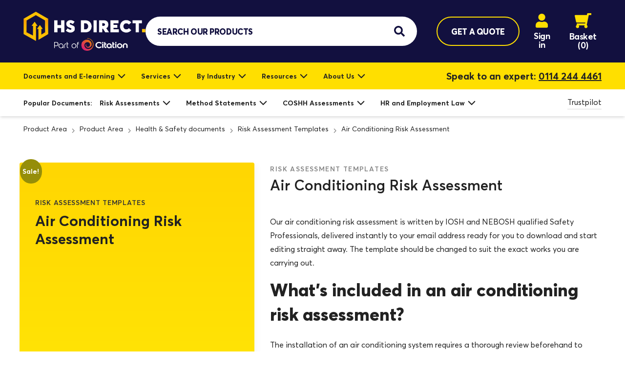

--- FILE ---
content_type: text/html; charset=UTF-8
request_url: https://www.hsdirect.co.uk/product/health-safety-documents/risk-assessments/air-conditioning-installation-risk-assessment/
body_size: 58662
content:
<!doctype html>
<html lang="en-GB">
  <head> <script type="text/javascript">
/* <![CDATA[ */
var gform;gform||(document.addEventListener("gform_main_scripts_loaded",function(){gform.scriptsLoaded=!0}),document.addEventListener("gform/theme/scripts_loaded",function(){gform.themeScriptsLoaded=!0}),window.addEventListener("DOMContentLoaded",function(){gform.domLoaded=!0}),gform={domLoaded:!1,scriptsLoaded:!1,themeScriptsLoaded:!1,isFormEditor:()=>"function"==typeof InitializeEditor,callIfLoaded:function(o){return!(!gform.domLoaded||!gform.scriptsLoaded||!gform.themeScriptsLoaded&&!gform.isFormEditor()||(gform.isFormEditor()&&console.warn("The use of gform.initializeOnLoaded() is deprecated in the form editor context and will be removed in Gravity Forms 3.1."),o(),0))},initializeOnLoaded:function(o){gform.callIfLoaded(o)||(document.addEventListener("gform_main_scripts_loaded",()=>{gform.scriptsLoaded=!0,gform.callIfLoaded(o)}),document.addEventListener("gform/theme/scripts_loaded",()=>{gform.themeScriptsLoaded=!0,gform.callIfLoaded(o)}),window.addEventListener("DOMContentLoaded",()=>{gform.domLoaded=!0,gform.callIfLoaded(o)}))},hooks:{action:{},filter:{}},addAction:function(o,r,e,t){gform.addHook("action",o,r,e,t)},addFilter:function(o,r,e,t){gform.addHook("filter",o,r,e,t)},doAction:function(o){gform.doHook("action",o,arguments)},applyFilters:function(o){return gform.doHook("filter",o,arguments)},removeAction:function(o,r){gform.removeHook("action",o,r)},removeFilter:function(o,r,e){gform.removeHook("filter",o,r,e)},addHook:function(o,r,e,t,n){null==gform.hooks[o][r]&&(gform.hooks[o][r]=[]);var d=gform.hooks[o][r];null==n&&(n=r+"_"+d.length),gform.hooks[o][r].push({tag:n,callable:e,priority:t=null==t?10:t})},doHook:function(r,o,e){var t;if(e=Array.prototype.slice.call(e,1),null!=gform.hooks[r][o]&&((o=gform.hooks[r][o]).sort(function(o,r){return o.priority-r.priority}),o.forEach(function(o){"function"!=typeof(t=o.callable)&&(t=window[t]),"action"==r?t.apply(null,e):e[0]=t.apply(null,e)})),"filter"==r)return e[0]},removeHook:function(o,r,t,n){var e;null!=gform.hooks[o][r]&&(e=(e=gform.hooks[o][r]).filter(function(o,r,e){return!!(null!=n&&n!=o.tag||null!=t&&t!=o.priority)}),gform.hooks[o][r]=e)}});
/* ]]> */
</script>
<meta charset="utf-8"><script>if(navigator.userAgent.match(/MSIE|Internet Explorer/i)||navigator.userAgent.match(/Trident\/7\..*?rv:11/i)){var href=document.location.href;if(!href.match(/[?&]nowprocket/)){if(href.indexOf("?")==-1){if(href.indexOf("#")==-1){document.location.href=href+"?nowprocket=1"}else{document.location.href=href.replace("#","?nowprocket=1#")}}else{if(href.indexOf("#")==-1){document.location.href=href+"&nowprocket=1"}else{document.location.href=href.replace("#","&nowprocket=1#")}}}}</script><script>(()=>{class RocketLazyLoadScripts{constructor(){this.v="2.0.4",this.userEvents=["keydown","keyup","mousedown","mouseup","mousemove","mouseover","mouseout","touchmove","touchstart","touchend","touchcancel","wheel","click","dblclick","input"],this.attributeEvents=["onblur","onclick","oncontextmenu","ondblclick","onfocus","onmousedown","onmouseenter","onmouseleave","onmousemove","onmouseout","onmouseover","onmouseup","onmousewheel","onscroll","onsubmit"]}async t(){this.i(),this.o(),/iP(ad|hone)/.test(navigator.userAgent)&&this.h(),this.u(),this.l(this),this.m(),this.k(this),this.p(this),this._(),await Promise.all([this.R(),this.L()]),this.lastBreath=Date.now(),this.S(this),this.P(),this.D(),this.O(),this.M(),await this.C(this.delayedScripts.normal),await this.C(this.delayedScripts.defer),await this.C(this.delayedScripts.async),await this.T(),await this.F(),await this.j(),await this.A(),window.dispatchEvent(new Event("rocket-allScriptsLoaded")),this.everythingLoaded=!0,this.lastTouchEnd&&await new Promise(t=>setTimeout(t,500-Date.now()+this.lastTouchEnd)),this.I(),this.H(),this.U(),this.W()}i(){this.CSPIssue=sessionStorage.getItem("rocketCSPIssue"),document.addEventListener("securitypolicyviolation",t=>{this.CSPIssue||"script-src-elem"!==t.violatedDirective||"data"!==t.blockedURI||(this.CSPIssue=!0,sessionStorage.setItem("rocketCSPIssue",!0))},{isRocket:!0})}o(){window.addEventListener("pageshow",t=>{this.persisted=t.persisted,this.realWindowLoadedFired=!0},{isRocket:!0}),window.addEventListener("pagehide",()=>{this.onFirstUserAction=null},{isRocket:!0})}h(){let t;function e(e){t=e}window.addEventListener("touchstart",e,{isRocket:!0}),window.addEventListener("touchend",function i(o){o.changedTouches[0]&&t.changedTouches[0]&&Math.abs(o.changedTouches[0].pageX-t.changedTouches[0].pageX)<10&&Math.abs(o.changedTouches[0].pageY-t.changedTouches[0].pageY)<10&&o.timeStamp-t.timeStamp<200&&(window.removeEventListener("touchstart",e,{isRocket:!0}),window.removeEventListener("touchend",i,{isRocket:!0}),"INPUT"===o.target.tagName&&"text"===o.target.type||(o.target.dispatchEvent(new TouchEvent("touchend",{target:o.target,bubbles:!0})),o.target.dispatchEvent(new MouseEvent("mouseover",{target:o.target,bubbles:!0})),o.target.dispatchEvent(new PointerEvent("click",{target:o.target,bubbles:!0,cancelable:!0,detail:1,clientX:o.changedTouches[0].clientX,clientY:o.changedTouches[0].clientY})),event.preventDefault()))},{isRocket:!0})}q(t){this.userActionTriggered||("mousemove"!==t.type||this.firstMousemoveIgnored?"keyup"===t.type||"mouseover"===t.type||"mouseout"===t.type||(this.userActionTriggered=!0,this.onFirstUserAction&&this.onFirstUserAction()):this.firstMousemoveIgnored=!0),"click"===t.type&&t.preventDefault(),t.stopPropagation(),t.stopImmediatePropagation(),"touchstart"===this.lastEvent&&"touchend"===t.type&&(this.lastTouchEnd=Date.now()),"click"===t.type&&(this.lastTouchEnd=0),this.lastEvent=t.type,t.composedPath&&t.composedPath()[0].getRootNode()instanceof ShadowRoot&&(t.rocketTarget=t.composedPath()[0]),this.savedUserEvents.push(t)}u(){this.savedUserEvents=[],this.userEventHandler=this.q.bind(this),this.userEvents.forEach(t=>window.addEventListener(t,this.userEventHandler,{passive:!1,isRocket:!0})),document.addEventListener("visibilitychange",this.userEventHandler,{isRocket:!0})}U(){this.userEvents.forEach(t=>window.removeEventListener(t,this.userEventHandler,{passive:!1,isRocket:!0})),document.removeEventListener("visibilitychange",this.userEventHandler,{isRocket:!0}),this.savedUserEvents.forEach(t=>{(t.rocketTarget||t.target).dispatchEvent(new window[t.constructor.name](t.type,t))})}m(){const t="return false",e=Array.from(this.attributeEvents,t=>"data-rocket-"+t),i="["+this.attributeEvents.join("],[")+"]",o="[data-rocket-"+this.attributeEvents.join("],[data-rocket-")+"]",s=(e,i,o)=>{o&&o!==t&&(e.setAttribute("data-rocket-"+i,o),e["rocket"+i]=new Function("event",o),e.setAttribute(i,t))};new MutationObserver(t=>{for(const n of t)"attributes"===n.type&&(n.attributeName.startsWith("data-rocket-")||this.everythingLoaded?n.attributeName.startsWith("data-rocket-")&&this.everythingLoaded&&this.N(n.target,n.attributeName.substring(12)):s(n.target,n.attributeName,n.target.getAttribute(n.attributeName))),"childList"===n.type&&n.addedNodes.forEach(t=>{if(t.nodeType===Node.ELEMENT_NODE)if(this.everythingLoaded)for(const i of[t,...t.querySelectorAll(o)])for(const t of i.getAttributeNames())e.includes(t)&&this.N(i,t.substring(12));else for(const e of[t,...t.querySelectorAll(i)])for(const t of e.getAttributeNames())this.attributeEvents.includes(t)&&s(e,t,e.getAttribute(t))})}).observe(document,{subtree:!0,childList:!0,attributeFilter:[...this.attributeEvents,...e]})}I(){this.attributeEvents.forEach(t=>{document.querySelectorAll("[data-rocket-"+t+"]").forEach(e=>{this.N(e,t)})})}N(t,e){const i=t.getAttribute("data-rocket-"+e);i&&(t.setAttribute(e,i),t.removeAttribute("data-rocket-"+e))}k(t){Object.defineProperty(HTMLElement.prototype,"onclick",{get(){return this.rocketonclick||null},set(e){this.rocketonclick=e,this.setAttribute(t.everythingLoaded?"onclick":"data-rocket-onclick","this.rocketonclick(event)")}})}S(t){function e(e,i){let o=e[i];e[i]=null,Object.defineProperty(e,i,{get:()=>o,set(s){t.everythingLoaded?o=s:e["rocket"+i]=o=s}})}e(document,"onreadystatechange"),e(window,"onload"),e(window,"onpageshow");try{Object.defineProperty(document,"readyState",{get:()=>t.rocketReadyState,set(e){t.rocketReadyState=e},configurable:!0}),document.readyState="loading"}catch(t){console.log("WPRocket DJE readyState conflict, bypassing")}}l(t){this.originalAddEventListener=EventTarget.prototype.addEventListener,this.originalRemoveEventListener=EventTarget.prototype.removeEventListener,this.savedEventListeners=[],EventTarget.prototype.addEventListener=function(e,i,o){o&&o.isRocket||!t.B(e,this)&&!t.userEvents.includes(e)||t.B(e,this)&&!t.userActionTriggered||e.startsWith("rocket-")||t.everythingLoaded?t.originalAddEventListener.call(this,e,i,o):(t.savedEventListeners.push({target:this,remove:!1,type:e,func:i,options:o}),"mouseenter"!==e&&"mouseleave"!==e||t.originalAddEventListener.call(this,e,t.savedUserEvents.push,o))},EventTarget.prototype.removeEventListener=function(e,i,o){o&&o.isRocket||!t.B(e,this)&&!t.userEvents.includes(e)||t.B(e,this)&&!t.userActionTriggered||e.startsWith("rocket-")||t.everythingLoaded?t.originalRemoveEventListener.call(this,e,i,o):t.savedEventListeners.push({target:this,remove:!0,type:e,func:i,options:o})}}J(t,e){this.savedEventListeners=this.savedEventListeners.filter(i=>{let o=i.type,s=i.target||window;return e!==o||t!==s||(this.B(o,s)&&(i.type="rocket-"+o),this.$(i),!1)})}H(){EventTarget.prototype.addEventListener=this.originalAddEventListener,EventTarget.prototype.removeEventListener=this.originalRemoveEventListener,this.savedEventListeners.forEach(t=>this.$(t))}$(t){t.remove?this.originalRemoveEventListener.call(t.target,t.type,t.func,t.options):this.originalAddEventListener.call(t.target,t.type,t.func,t.options)}p(t){let e;function i(e){return t.everythingLoaded?e:e.split(" ").map(t=>"load"===t||t.startsWith("load.")?"rocket-jquery-load":t).join(" ")}function o(o){function s(e){const s=o.fn[e];o.fn[e]=o.fn.init.prototype[e]=function(){return this[0]===window&&t.userActionTriggered&&("string"==typeof arguments[0]||arguments[0]instanceof String?arguments[0]=i(arguments[0]):"object"==typeof arguments[0]&&Object.keys(arguments[0]).forEach(t=>{const e=arguments[0][t];delete arguments[0][t],arguments[0][i(t)]=e})),s.apply(this,arguments),this}}if(o&&o.fn&&!t.allJQueries.includes(o)){const e={DOMContentLoaded:[],"rocket-DOMContentLoaded":[]};for(const t in e)document.addEventListener(t,()=>{e[t].forEach(t=>t())},{isRocket:!0});o.fn.ready=o.fn.init.prototype.ready=function(i){function s(){parseInt(o.fn.jquery)>2?setTimeout(()=>i.bind(document)(o)):i.bind(document)(o)}return"function"==typeof i&&(t.realDomReadyFired?!t.userActionTriggered||t.fauxDomReadyFired?s():e["rocket-DOMContentLoaded"].push(s):e.DOMContentLoaded.push(s)),o([])},s("on"),s("one"),s("off"),t.allJQueries.push(o)}e=o}t.allJQueries=[],o(window.jQuery),Object.defineProperty(window,"jQuery",{get:()=>e,set(t){o(t)}})}P(){const t=new Map;document.write=document.writeln=function(e){const i=document.currentScript,o=document.createRange(),s=i.parentElement;let n=t.get(i);void 0===n&&(n=i.nextSibling,t.set(i,n));const c=document.createDocumentFragment();o.setStart(c,0),c.appendChild(o.createContextualFragment(e)),s.insertBefore(c,n)}}async R(){return new Promise(t=>{this.userActionTriggered?t():this.onFirstUserAction=t})}async L(){return new Promise(t=>{document.addEventListener("DOMContentLoaded",()=>{this.realDomReadyFired=!0,t()},{isRocket:!0})})}async j(){return this.realWindowLoadedFired?Promise.resolve():new Promise(t=>{window.addEventListener("load",t,{isRocket:!0})})}M(){this.pendingScripts=[];this.scriptsMutationObserver=new MutationObserver(t=>{for(const e of t)e.addedNodes.forEach(t=>{"SCRIPT"!==t.tagName||t.noModule||t.isWPRocket||this.pendingScripts.push({script:t,promise:new Promise(e=>{const i=()=>{const i=this.pendingScripts.findIndex(e=>e.script===t);i>=0&&this.pendingScripts.splice(i,1),e()};t.addEventListener("load",i,{isRocket:!0}),t.addEventListener("error",i,{isRocket:!0}),setTimeout(i,1e3)})})})}),this.scriptsMutationObserver.observe(document,{childList:!0,subtree:!0})}async F(){await this.X(),this.pendingScripts.length?(await this.pendingScripts[0].promise,await this.F()):this.scriptsMutationObserver.disconnect()}D(){this.delayedScripts={normal:[],async:[],defer:[]},document.querySelectorAll("script[type$=rocketlazyloadscript]").forEach(t=>{t.hasAttribute("data-rocket-src")?t.hasAttribute("async")&&!1!==t.async?this.delayedScripts.async.push(t):t.hasAttribute("defer")&&!1!==t.defer||"module"===t.getAttribute("data-rocket-type")?this.delayedScripts.defer.push(t):this.delayedScripts.normal.push(t):this.delayedScripts.normal.push(t)})}async _(){await this.L();let t=[];document.querySelectorAll("script[type$=rocketlazyloadscript][data-rocket-src]").forEach(e=>{let i=e.getAttribute("data-rocket-src");if(i&&!i.startsWith("data:")){i.startsWith("//")&&(i=location.protocol+i);try{const o=new URL(i).origin;o!==location.origin&&t.push({src:o,crossOrigin:e.crossOrigin||"module"===e.getAttribute("data-rocket-type")})}catch(t){}}}),t=[...new Map(t.map(t=>[JSON.stringify(t),t])).values()],this.Y(t,"preconnect")}async G(t){if(await this.K(),!0!==t.noModule||!("noModule"in HTMLScriptElement.prototype))return new Promise(e=>{let i;function o(){(i||t).setAttribute("data-rocket-status","executed"),e()}try{if(navigator.userAgent.includes("Firefox/")||""===navigator.vendor||this.CSPIssue)i=document.createElement("script"),[...t.attributes].forEach(t=>{let e=t.nodeName;"type"!==e&&("data-rocket-type"===e&&(e="type"),"data-rocket-src"===e&&(e="src"),i.setAttribute(e,t.nodeValue))}),t.text&&(i.text=t.text),t.nonce&&(i.nonce=t.nonce),i.hasAttribute("src")?(i.addEventListener("load",o,{isRocket:!0}),i.addEventListener("error",()=>{i.setAttribute("data-rocket-status","failed-network"),e()},{isRocket:!0}),setTimeout(()=>{i.isConnected||e()},1)):(i.text=t.text,o()),i.isWPRocket=!0,t.parentNode.replaceChild(i,t);else{const i=t.getAttribute("data-rocket-type"),s=t.getAttribute("data-rocket-src");i?(t.type=i,t.removeAttribute("data-rocket-type")):t.removeAttribute("type"),t.addEventListener("load",o,{isRocket:!0}),t.addEventListener("error",i=>{this.CSPIssue&&i.target.src.startsWith("data:")?(console.log("WPRocket: CSP fallback activated"),t.removeAttribute("src"),this.G(t).then(e)):(t.setAttribute("data-rocket-status","failed-network"),e())},{isRocket:!0}),s?(t.fetchPriority="high",t.removeAttribute("data-rocket-src"),t.src=s):t.src="data:text/javascript;base64,"+window.btoa(unescape(encodeURIComponent(t.text)))}}catch(i){t.setAttribute("data-rocket-status","failed-transform"),e()}});t.setAttribute("data-rocket-status","skipped")}async C(t){const e=t.shift();return e?(e.isConnected&&await this.G(e),this.C(t)):Promise.resolve()}O(){this.Y([...this.delayedScripts.normal,...this.delayedScripts.defer,...this.delayedScripts.async],"preload")}Y(t,e){this.trash=this.trash||[];let i=!0;var o=document.createDocumentFragment();t.forEach(t=>{const s=t.getAttribute&&t.getAttribute("data-rocket-src")||t.src;if(s&&!s.startsWith("data:")){const n=document.createElement("link");n.href=s,n.rel=e,"preconnect"!==e&&(n.as="script",n.fetchPriority=i?"high":"low"),t.getAttribute&&"module"===t.getAttribute("data-rocket-type")&&(n.crossOrigin=!0),t.crossOrigin&&(n.crossOrigin=t.crossOrigin),t.integrity&&(n.integrity=t.integrity),t.nonce&&(n.nonce=t.nonce),o.appendChild(n),this.trash.push(n),i=!1}}),document.head.appendChild(o)}W(){this.trash.forEach(t=>t.remove())}async T(){try{document.readyState="interactive"}catch(t){}this.fauxDomReadyFired=!0;try{await this.K(),this.J(document,"readystatechange"),document.dispatchEvent(new Event("rocket-readystatechange")),await this.K(),document.rocketonreadystatechange&&document.rocketonreadystatechange(),await this.K(),this.J(document,"DOMContentLoaded"),document.dispatchEvent(new Event("rocket-DOMContentLoaded")),await this.K(),this.J(window,"DOMContentLoaded"),window.dispatchEvent(new Event("rocket-DOMContentLoaded"))}catch(t){console.error(t)}}async A(){try{document.readyState="complete"}catch(t){}try{await this.K(),this.J(document,"readystatechange"),document.dispatchEvent(new Event("rocket-readystatechange")),await this.K(),document.rocketonreadystatechange&&document.rocketonreadystatechange(),await this.K(),this.J(window,"load"),window.dispatchEvent(new Event("rocket-load")),await this.K(),window.rocketonload&&window.rocketonload(),await this.K(),this.allJQueries.forEach(t=>t(window).trigger("rocket-jquery-load")),await this.K(),this.J(window,"pageshow");const t=new Event("rocket-pageshow");t.persisted=this.persisted,window.dispatchEvent(t),await this.K(),window.rocketonpageshow&&window.rocketonpageshow({persisted:this.persisted})}catch(t){console.error(t)}}async K(){Date.now()-this.lastBreath>45&&(await this.X(),this.lastBreath=Date.now())}async X(){return document.hidden?new Promise(t=>setTimeout(t)):new Promise(t=>requestAnimationFrame(t))}B(t,e){return e===document&&"readystatechange"===t||(e===document&&"DOMContentLoaded"===t||(e===window&&"DOMContentLoaded"===t||(e===window&&"load"===t||e===window&&"pageshow"===t)))}static run(){(new RocketLazyLoadScripts).t()}}RocketLazyLoadScripts.run()})();</script>
    <script type="rocketlazyloadscript" data-rocket-src="https://www.googleoptimize.com/optimize.js?id=OPT-5L5V5FR" data-rocket-defer defer></script>
    
    <meta http-equiv="x-ua-compatible" content="ie=edge">
    <meta name="viewport" content="width=device-width, initial-scale=1, shrink-to-fit=no">

    <!-- TrustBox script -->
    <script type="rocketlazyloadscript" data-minify="1" data-rocket-type="text/javascript" data-rocket-src="https://www.hsdirect.co.uk/wp-content/cache/min/1/bootstrap/v5/tp.widget.bootstrap.min.js?ver=1765467918" async></script>
    <!-- End TrustBox script -->

    <meta name='robots' content='index, follow, max-image-preview:large, max-snippet:-1, max-video-preview:-1' />
	<style>img:is([sizes="auto" i], [sizes^="auto," i]) { contain-intrinsic-size: 3000px 1500px }</style>
	
<!-- Google Tag Manager for WordPress by gtm4wp.com -->
<script data-cfasync="false" data-pagespeed-no-defer>
	var gtm4wp_datalayer_name = "dataLayer";
	var dataLayer = dataLayer || [];
	const gtm4wp_use_sku_instead = 0;
	const gtm4wp_currency = 'GBP';
	const gtm4wp_product_per_impression = 10;
	const gtm4wp_clear_ecommerce = false;
	const gtm4wp_datalayer_max_timeout = 2000;
</script>
<!-- End Google Tag Manager for WordPress by gtm4wp.com -->
	<!-- This site is optimized with the Yoast SEO plugin v26.6 - https://yoast.com/wordpress/plugins/seo/ -->
	<title>Air Conditioning Risk Assessment Example to Download</title>
<link data-rocket-prefetch href="https://www.googletagmanager.com" rel="dns-prefetch">
<link data-rocket-prefetch href="https://fast.fonts.net" rel="dns-prefetch">
<link data-rocket-prefetch href="https://cdn-4.convertexperiments.com" rel="dns-prefetch">
<style id="rocket-critical-css">ul{box-sizing:border-box}:root{--wp--preset--font-size--normal:16px;--wp--preset--font-size--huge:42px}:root{--woocommerce:#720eec;--wc-green:#7ad03a;--wc-red:#a00;--wc-orange:#ffba00;--wc-blue:#2ea2cc;--wc-primary:#720eec;--wc-primary-text:#fcfbfe;--wc-secondary:#e9e6ed;--wc-secondary-text:#515151;--wc-highlight:#958e09;--wc-highligh-text:white;--wc-content-bg:#fff;--wc-subtext:#767676;--wc-form-border-color:rgba(32, 7, 7, 0.8);--wc-form-border-radius:4px;--wc-form-border-width:1px}.woocommerce img,.woocommerce-page img{height:auto;max-width:100%}:root{--woocommerce:#720eec;--wc-green:#7ad03a;--wc-red:#a00;--wc-orange:#ffba00;--wc-blue:#2ea2cc;--wc-primary:#720eec;--wc-primary-text:#fcfbfe;--wc-secondary:#e9e6ed;--wc-secondary-text:#515151;--wc-highlight:#958e09;--wc-highligh-text:white;--wc-content-bg:#fff;--wc-subtext:#767676;--wc-form-border-color:rgba(32, 7, 7, 0.8);--wc-form-border-radius:4px;--wc-form-border-width:1px}.woocommerce div.product{margin-bottom:0;position:relative}.woocommerce span.onsale{min-height:3.236em;min-width:3.236em;padding:.202em;font-size:1em;font-weight:700;position:absolute;text-align:center;line-height:3.236;top:-.5em;left:-.5em;margin:0;border-radius:100%;background-color:#958e09;color:#fff;font-size:.857em;z-index:9}@font-face{font-display:swap;font-family:"Averta W01";src:url("/dv2/14/166ce875-a649-4826-a5a0-a24f2dd89cd5.woff2?[base64]&projectId=f0d0336b-4980-4780-aded-a6b7c0ac7026") format("woff2"),url("/dv2/3/fc417db9-6d91-4c85-81b1-2ff3d583d149.woff?[base64]&projectId=f0d0336b-4980-4780-aded-a6b7c0ac7026") format("woff");font-weight:400;font-style:normal}@font-face{font-display:swap;font-family:"Averta W01";src:url("/dv2/14/a5a6b226-c201-4c7e-aa75-6d01874f1a83.woff2?[base64]&projectId=f0d0336b-4980-4780-aded-a6b7c0ac7026") format("woff2"),url("/dv2/3/09560f34-5e51-44e7-962d-dbb751f7dee4.woff?[base64]&projectId=f0d0336b-4980-4780-aded-a6b7c0ac7026") format("woff");font-weight:400;font-style:italic}@font-face{font-display:swap;font-family:"Averta W01";src:url("/dv2/14/5b6b0808-79db-4639-ab19-365f715f83b9.woff2?[base64]&projectId=f0d0336b-4980-4780-aded-a6b7c0ac7026") format("woff2"),url("/dv2/3/0d9ceccf-0cd7-44dc-8c2a-dbc0ed90f149.woff?[base64]&projectId=f0d0336b-4980-4780-aded-a6b7c0ac7026") format("woff");font-weight:600;font-style:normal}@font-face{font-display:swap;font-family:"Averta W01";src:url("/dv2/14/91271893-3829-4dc9-a79b-a47b7146022c.woff2?[base64]&projectId=f0d0336b-4980-4780-aded-a6b7c0ac7026") format("woff2"),url("/dv2/3/17dd7da6-7e09-45f6-bae4-9a944baed5a6.woff?[base64]&projectId=f0d0336b-4980-4780-aded-a6b7c0ac7026") format("woff");font-weight:700;font-style:normal}@font-face{font-display:swap;font-family:"Averta W01";src:url("/dv2/14/b7fbd7d4-32a7-453d-84d3-1345247e48bb.woff2?[base64]&projectId=f0d0336b-4980-4780-aded-a6b7c0ac7026") format("woff2"),url("/dv2/3/934be726-c31d-448f-9d56-76f74f872f91.woff?[base64]&projectId=f0d0336b-4980-4780-aded-a6b7c0ac7026") format("woff");font-weight:700;font-style:italic}@font-face{font-display:swap;font-family:"Averta W01";src:url("/dv2/14/f409cb4c-a797-4b0b-9dc3-76a17288d995.woff2?[base64]&projectId=f0d0336b-4980-4780-aded-a6b7c0ac7026") format("woff2"),url("/dv2/3/2ded309e-64e7-4bc7-b90e-af145940e5a5.woff?[base64]&projectId=f0d0336b-4980-4780-aded-a6b7c0ac7026") format("woff");font-weight:800;font-style:normal}@keyframes fadeIn{0%{opacity:0}to{opacity:1}}@font-face{font-family:hs-direct;src:url(https://www.hsdirect.co.uk/wp-content/themes/tone/dist/fonts/hs-direct.eot);src:url(https://www.hsdirect.co.uk/wp-content/themes/tone/dist/fonts/hs-direct.eot?#iefix) format("embedded-opentype"),url(https://www.hsdirect.co.uk/wp-content/themes/tone/dist/fonts/hs-direct.woff) format("woff"),url(https://www.hsdirect.co.uk/wp-content/themes/tone/dist/fonts/hs-direct.svg#hs-direct) format("svg"),url(https://www.hsdirect.co.uk/wp-content/themes/tone/dist/fonts/hs-direct.ttf) format("truetype");font-weight:400;font-style:normal;font-display:swap}[class^=icon-]:before{font-family:hs-direct!important;font-style:normal!important;font-weight:400!important;font-variant:normal!important;text-transform:none!important;speak:none;line-height:1;-webkit-font-smoothing:antialiased;-moz-osx-font-smoothing:grayscale}.icon-chevron-right:before{content:"\E00F"}html{line-height:1.15;-webkit-text-size-adjust:100%}body{margin:0}main{display:block}h1{font-size:2em;margin:.67em 0}a{background-color:transparent}strong{font-weight:bolder}img{border-style:none}button,input,select{font-family:inherit;font-size:100%;line-height:1.15;margin:0}button,input{overflow:visible}button,select{text-transform:none}[type=submit],button{-webkit-appearance:button}[type=submit]::-moz-focus-inner,button::-moz-focus-inner{border-style:none;padding:0}[type=submit]:-moz-focusring,button:-moz-focusring{outline:1px dotted ButtonText}[type=checkbox]{box-sizing:border-box;padding:0}[type=search]{-webkit-appearance:textfield;outline-offset:-2px}[type=search]::-webkit-search-decoration{-webkit-appearance:none}::-webkit-file-upload-button{-webkit-appearance:button;font:inherit}figure,h1,h2,h3,h4,h5,p{margin:0}button{background-color:transparent;background-image:none}ul{margin:0;padding:0}ul{list-style:none}html{font-family:system-ui,-apple-system,BlinkMacSystemFont,Segoe UI,Roboto,Helvetica Neue,Arial,Noto Sans,sans-serif,Apple Color Emoji,Segoe UI Emoji,Segoe UI Symbol,Noto Color Emoji;line-height:1.5}*,:after,:before{box-sizing:border-box;border:0 solid}img{border-style:solid}input:-ms-input-placeholder{color:#a0aec0}input::-ms-input-placeholder{color:#a0aec0}h1,h2,h3,h4,h5{font-size:inherit;font-weight:inherit}a{color:inherit;text-decoration:inherit}button,input,select{padding:0;line-height:inherit;color:inherit}iframe,img,svg{display:block;vertical-align:middle}img{max-width:100%;height:auto}.container{width:100%;margin-left:auto;margin-right:auto;padding-left:1rem;padding-right:1rem}@media (min-width:768px){.container{max-width:100%;padding-left:2rem;padding-right:2rem}}@media (min-width:1024px){.container{padding-left:3rem;padding-right:3rem}}.bg-primary{--bg-opacity:1;background-color:#ffdf00;background-color:rgba(255,223,0,var(--bg-opacity))}.bg-tertiary{--bg-opacity:1;background-color:#12103f;background-color:rgba(18,16,63,var(--bg-opacity))}.bg-white{--bg-opacity:1;background-color:#fff;background-color:rgba(255,255,255,var(--bg-opacity))}.bg-transparent{background-color:transparent}.border-tertiary{--border-opacity:1;border-color:#12103f;border-color:rgba(18,16,63,var(--border-opacity))}.border-grey{--border-opacity:1;border-color:#d6d6e5;border-color:rgba(214,214,229,var(--border-opacity))}.rounded-none{border-radius:0}.rounded-lg{border-radius:12px}.border-none{border-style:none}.border-0{border-width:0}.border-1{border-width:1px}.border-2{border-width:2px}.border-r-1{border-right-width:1px}.border-l-1{border-left-width:1px}.block{display:block}.inline-block{display:inline-block}.inline{display:inline}.flex{display:flex}.hidden{display:none}.flex-row{flex-direction:row}.flex-col{flex-direction:column}.flex-wrap{flex-wrap:wrap}.items-start{align-items:flex-start}.items-end{align-items:flex-end}.items-center{align-items:center}.items-baseline{align-items:baseline}.justify-start{justify-content:flex-start}.justify-end{justify-content:flex-end}.justify-center{justify-content:center}.justify-between{justify-content:space-between}.flex-grow-0{flex-grow:0}.flex-grow{flex-grow:1}.flex-shrink-0{flex-shrink:0}.order-1{order:1}.order-2{order:2}.font-semibold{font-weight:600}.font-bold{font-weight:700}.font-extrabold{font-weight:800}.h-5{height:1.25rem}.h-6{height:1.5rem}.h-auto{height:auto}.h-full{height:100%}.text-lg{font-size:1.125rem;line-height:1.75em}.text-xl{font-size:1.25rem;line-height:1.6em}.text-3xl{font-size:1.875rem;line-height:1.4em}.text-17px{font-size:17px;line-height:17px}.leading-6{line-height:1.5rem}.leading-none{line-height:1}.leading-normal{line-height:normal}.list-none{list-style-type:none}.mx-2{margin-left:.5rem;margin-right:.5rem}.my-4{margin-top:1rem;margin-bottom:1rem}.mx-auto{margin-left:auto;margin-right:auto}.-mx-4{margin-left:-1rem;margin-right:-1rem}.mt-0{margin-top:0}.mb-0{margin-bottom:0}.ml-0{margin-left:0}.mb-1{margin-bottom:.25rem}.ml-1{margin-left:.25rem}.mb-2{margin-bottom:.5rem}.mr-3{margin-right:.75rem}.mb-3{margin-bottom:.75rem}.mt-4{margin-top:1rem}.ml-4{margin-left:1rem}.mb-8{margin-bottom:.5rem}.max-w-full{max-width:100%}.object-cover{object-fit:cover}.object-right{object-position:right}.overflow-hidden{overflow:hidden}.overflow-scroll{overflow:scroll}.p-0{padding:0}.py-3{padding-top:.75rem;padding-bottom:.75rem}.px-4{padding-left:1rem;padding-right:1rem}.px-5{padding-left:1.25rem;padding-right:1.25rem}.py-6{padding-top:1.5rem;padding-bottom:1.5rem}.px-6{padding-left:1.5rem;padding-right:1.5rem}.py-10{padding-top:2.5rem;padding-bottom:2.5rem}.py-20{padding-top:1.25rem;padding-bottom:1.25rem}.pt-0{padding-top:0}.pr-0{padding-right:0}.pt-1{padding-top:.25rem}.pb-1{padding-bottom:.25rem}.pt-2{padding-top:.5rem}.pb-2{padding-bottom:.5rem}.pt-4{padding-top:1rem}.pr-4{padding-right:1rem}.pb-4{padding-bottom:1rem}.pb-5{padding-bottom:1.25rem}.pl-5{padding-left:1.25rem}.pr-6{padding-right:1.5rem}.pl-6{padding-left:1.5rem}.pb-8{padding-bottom:2rem}.pr-13{padding-right:3.25rem}.pr-20{padding-right:1.25rem}.fixed{position:fixed}.absolute{position:absolute}.relative{position:relative}.top-0{top:0}.right-0{right:0}.bottom-0{bottom:0}.left-0{left:0}.shadow-md{box-shadow:0 4px 6px -1px rgba(0,0,0,.1),0 2px 4px -1px rgba(0,0,0,.06)}.text-center{text-align:center}.text-right{text-align:right}.text-primary{--text-opacity:1;color:#ffdf00;color:rgba(255,223,0,var(--text-opacity))}.text-tertiary{--text-opacity:1;color:#12103f;color:rgba(18,16,63,var(--text-opacity))}.text-white{--text-opacity:1;color:#fff;color:rgba(255,255,255,var(--text-opacity))}.uppercase{text-transform:uppercase}.underline{text-decoration:underline}.tracking-tighter{letter-spacing:-.05em}.tracking-tight{letter-spacing:-.025em}.w-5{width:1.25rem}.w-6{width:1.5rem}.w-8{width:2rem}.w-auto{width:auto}.w-1\/2{width:50%}.w-full{width:100%}.z-10{z-index:10}.z-20{z-index:20}.z-50{z-index:50}.transform{--transform-translate-x:0;--transform-translate-y:0;--transform-rotate:0;--transform-skew-x:0;--transform-skew-y:0;--transform-scale-x:1;--transform-scale-y:1;transform:translateX(var(--transform-translate-x)) translateY(var(--transform-translate-y)) rotate(var(--transform-rotate)) skewX(var(--transform-skew-x)) skewY(var(--transform-skew-y)) scaleX(var(--transform-scale-x)) scaleY(var(--transform-scale-y))}.-translate-y-1\/2{--transform-translate-y:-50%}*{box-sizing:border-box;-webkit-font-smoothing:antialiased;-moz-osx-font-smoothing:grayscale;scroll-behavior:smooth}body,html{font-family:Averta W01,Sans-Serif;line-height:1.625;--text-opacity:1;color:#222;color:rgba(34,34,34,var(--text-opacity))}a{display:inline-block;border-bottom-width:1px;--border-opacity:1;border-color:#d8d8d8;border-color:rgba(216,216,216,var(--border-opacity));padding-bottom:0}h1,h2,h3,h4,h5{font-family:Averta W01,Sans-Serif;font-weight:800}.main,body{overflow-x:hidden}h1{font-size:2.25rem;margin-bottom:.5rem}h1,h2{line-height:1.4em;margin-top:0}h2{font-size:1.875rem;margin-bottom:1.5rem}h3,h4{font-size:1.5rem;line-height:1.4em;margin-bottom:.75rem;margin-top:0}h5{font-size:1.25rem;line-height:1.6em}h5{margin-bottom:.5rem;margin-top:0}input[type=search]::-webkit-search-cancel-button,input[type=search]::-webkit-search-decoration,input[type=search]::-webkit-search-results-button,input[type=search]::-webkit-search-results-decoration{-webkit-appearance:none}@media (min-width:768px){h1{font-size:3rem;line-height:1.35em}h2{font-size:2.25rem}h2,h3{line-height:1.4em}h3{font-size:1.875rem}h4{font-size:1.5rem;line-height:1.4em}h5{font-size:1.25rem;line-height:1.6em}}p{margin-top:1rem;margin-bottom:1rem;font-size:1rem;line-height:1.65em;line-height:1.75rem}.button,button{outline:none;flex-direction:row;align-items:center;justify-content:center;border-radius:.25rem;font-weight:600;font-size:1rem;line-height:1.65em}.header .container--large{max-width:1643px}.header .speak-to-an-expert{font-size:1.125rem;line-height:1;text-underline-offset:18%;font-weight:700}@media (min-width:1024px){.header .speak-to-an-expert{font-size:1.25rem}}.header .brand img{width:220px}@media (min-width:1024px){.header .brand img{width:250px}}.header__start{flex-wrap:wrap}@media (min-width:1200px){.header__start{flex-wrap:nowrap;column-gap:16px}}.header__navbar{height:7px}@media (min-width:1240px){.header__navbar{height:55px}}.header__menu-holder{height:100%}.header__menu-holder .menu{height:100%;display:flex;flex-direction:row;justify-content:space-between;margin:0;padding:0}.header__menu-holder .menu .menu-item{width:auto;font-size:.875rem;line-height:1.5em;display:flex;flex-direction:column;align-items:flex-start;justify-content:center;flex-wrap:wrap}.header__menu-holder .menu .menu-item:before{display:none}@media (min-width:1240px){.header__menu-holder .menu .menu-item{font-size:.925rem}}.header__menu-holder .menu .menu-item.view-all-link{font-weight:700;display:flex;flex-direction:row;justify-content:center;align-items:center}.header__menu-holder .menu .menu-item.view-all-link>a{width:auto;font-weight:800;text-transform:uppercase}.header__menu-holder .menu .menu-item a{text-decoration:none;border-width:0;font-size:1.125rem;line-height:1.75em;letter-spacing:-.025em;line-height:1.2em}.header__menu-holder .menu .menu-item-has-children{display:flex;flex-direction:row;align-items:center;justify-content:center}.header__menu-holder .menu .menu-item .sub-menu{display:none;flex-direction:column}.header__menu-holder .menu>.menu-item{padding:0;margin:0;margin-right:calc(2.5vw - .2rem)}.header__menu-holder .menu>.menu-item:last-child{margin-right:0;margin-left:calc(5vw - .2rem)!important}.header__menu-holder .menu>.menu-item>a{border-style:none;font-weight:700;font-size:17px}.header__menu-holder .menu>.menu-item:last-child{margin:0}.header__menu-holder .menu>.menu-item>.sub-menu{position:fixed;top:262px;left:0;border-radius:5px;box-shadow:0 3px 5px rgba(0,0,0,.1);width:100vw!important;--bg-opacity:1;background-color:#fff;background-color:rgba(255,255,255,var(--bg-opacity));width:100%;flex-direction:row;padding:1.5rem}.header__menu-holder .menu>.menu-item>.sub-menu>.menu-item{font-weight:700;display:flex;flex-direction:column;margin-right:.5rem;margin-bottom:0;justify-content:flex-start;align-items:flex-start;width:100%;min-width:250px}.header__menu-holder .menu>.menu-item>.sub-menu>.menu-item:last-child{margin-right:0}.header__menu-holder .menu>.menu-item>.sub-menu>.menu-item--two-columns{min-width:calc(500px + 2em)}.header__menu-holder .menu>.menu-item>.sub-menu>.menu-item--two-columns>.sub-menu{flex-direction:row!important;flex-wrap:wrap;justify-content:space-between}.header__menu-holder .menu>.menu-item>.sub-menu>.menu-item--two-columns>.sub-menu>.menu-item{flex-basis:50%}.header__menu-holder .menu>.menu-item>.sub-menu>.menu-item--two-columns>.sub-menu>.menu-item:nth-child(odd){padding-right:.5em}.header__menu-holder .menu>.menu-item>.sub-menu>.menu-item--two-columns>.sub-menu>.menu-item.view-all-link{flex-basis:100%}.header__menu-holder .menu>.menu-item>.sub-menu>.menu-item>a{padding-bottom:1rem;font-size:1.25rem;line-height:1.6em;font-weight:800;width:100%}.header__menu-holder .menu>.menu-item>.sub-menu>.menu-item>.sub-menu{display:flex;flex-direction:column;justify-content:flex-start;align-items:flex-start;width:100%}.header__menu-holder .menu>.menu-item>.sub-menu>.menu-item>.sub-menu>.menu-item{font-weight:400;padding:.5rem 0;width:100%}.header__menu-holder .menu>.menu-item>.sub-menu>.menu-item>.sub-menu>.menu-item>a{width:100%}.header__menu-holder .menu>.menu-item>.sub-menu>.menu-item>.sub-menu>.menu-item.view-all-link{display:flex;flex-direction:row;justify-content:flex-start;align-items:center;width:100%}.header__menu-holder .menu>.menu-item>.sub-menu>.menu-item>.sub-menu>.menu-item.view-all-link>a{width:auto}.header__menu-holder .menu>.menu-item:nth-child(n+5)>.sub-menu{left:auto;right:0}.header__main-navigation{display:none}@media screen and (min-width:1200px){.header__main-navigation{display:block}}.header__main-navigation ul.main-navigation__list{height:55px}.header__main-navigation ul.main-navigation__list li{padding-right:15px;font-size:14px}.header__main-navigation ul.main-navigation__list li.menu-item:not(:first-of-type){padding-left:15px}.header__main-navigation ul.main-navigation__list li.list__title{font-size:20px;line-height:24px;letter-spacing:0}.header__main-navigation ul.main-navigation__list li:before{display:none}.header__main-navigation-submenu{position:absolute;top:110px;left:0;right:0;display:none;z-index:5}.header__main-navigation-submenu img:not(.submenu-icon){width:100%;height:auto;max-width:100%;object-fit:cover}.header__main-navigation-submenu.submenu:after{content:"";position:absolute;bottom:0;width:100vw;height:100%;box-shadow:0 20px 20px -1px rgba(0,0,0,.6);z-index:-1}.header__main-navigation-submenu.submenu .submenu__wrapper{padding-top:25px;padding-bottom:50px;box-shadow:inset 0 3px 4px 0 rgba(0,0,0,.15)}.header__main-navigation-submenu.submenu .submenu-icon{transform:scale(.7);margin-top:-1rem}.header__main-navigation-submenu.submenu .left{max-width:21%;padding-right:30px}@media (min-width:1240px){.header__main-navigation-submenu.submenu .left{max-width:16.032%}}.header__main-navigation-submenu.submenu .right{max-width:29.63%}.header__main-navigation-submenu.submenu .right .image-with-text{max-width:100%;flex:1 1 100%}@media (min-width:1240px){.header__main-navigation-submenu.submenu .right .image-with-text{flex:1 1 50%}}.header__main-navigation-submenu.submenu .cta__title{font-size:26px;line-height:31px}.header__main-navigation-submenu.submenu .cta__description{font-size:16px;line-height:18px;margin-bottom:30px}.header__main-navigation-submenu.submenu .cta .button{height:auto;padding-top:11px;padding-bottom:11px;font-size:16px;line-height:20px}.header__main-navigation-submenu .menu--list-links{flex:1 1 33.33%;max-width:100%}.header__main-navigation-submenu .menu--list-links ul{list-style:none;padding:0;max-width:74.29%;width:100%}.header__main-navigation-submenu .menu--list-links ul li.list-link{margin-bottom:0;flex-basis:44.34%}.header__main-navigation-submenu .menu--list-links ul li a{font-size:15px;border-bottom:none}.header__main-navigation-submenu .menu--capsule-links ul{display:flex;flex-wrap:wrap;flex-direction:row;justify-content:flex-start;list-style:none;padding:0;max-width:94.734%;width:100%}.header__main-navigation-submenu .menu--capsule-links ul li.capsule-link{flex:0 0 306px}.header__main-navigation-submenu .menu--capsule-links ul.right-side-enabled{max-width:100%}.header__main-navigation-submenu .menu--capsule-links ul.right-side-enabled li.capsule-link{flex:0 0 46%;max-width:100%}.header__main-navigation-submenu .menu--capsule-links .capsule-link{margin-bottom:15px;box-sizing:border-box;align-content:center;padding-right:0;overflow:hidden;border-radius:16px}.header__main-navigation-submenu .menu--capsule-links .capsule-link__content{display:flex;flex-flow:row nowrap;align-items:center}.header__main-navigation-submenu .menu--capsule-links .capsule-link__icon{max-width:26px;width:100%;margin-right:12px}.header__main-navigation-submenu .menu--capsule-links .capsule-link__caption{display:flex;flex-flow:column wrap}.header__main-navigation-submenu .menu--capsule-links .capsule-link__title{font-size:16px;line-height:20px;font-weight:700;margin-bottom:.5rem}.header__main-navigation-submenu .menu--capsule-links .capsule-link__description{font-size:14px;line-height:17px;max-width:211px}.header__main-navigation-submenu .menu--capsule-links .capsule-link__description,.header__main-navigation-submenu .menu--capsule-links .capsule-link__title{margin:0}.header__main-navigation-submenu .menu--capsule-links .capsule-link>a{border-bottom:none;height:100%;width:100%;display:flex;flex-flow:row nowrap;align-items:center;justify-content:space-between;padding:15px 19px 15px 15px}.header__popular-documents-bar{display:none}@media screen and (min-width:1200px){.header__popular-documents-bar{display:block}}.header__popular-documents-bar ul.popular-documents-bar__list{height:55px}.header__popular-documents-bar ul.popular-documents-bar__list li{font-size:14px}.header__popular-documents-bar ul.popular-documents-bar__list li:not(:first-of-type){padding-left:15px;padding-right:15px}.header__popular-documents-bar ul.popular-documents-bar__list li:before{display:none}.header__popular-documents-submenu{position:absolute;top:54px;left:0;right:0;display:none}.header__popular-documents-submenu .arrow-svg{min-width:50px}.header__popular-documents-submenu.submenu:after{content:"";position:absolute;bottom:0;width:100vw;height:100%;box-shadow:0 20px 20px -1px rgba(0,0,0,.6);z-index:-1}.header__popular-documents-submenu.submenu .submenu__wrapper{padding-top:25px;padding-bottom:50px;box-shadow:inset 0 3px 4px 0 rgba(0,0,0,.15)}@media screen and (min-width:1200px) and (max-width:1576px){.header__popular-documents-submenu.submenu .submenu__left-cta{min-width:27.5%}}.header__search-form{height:60px;min-width:285px;max-width:360px}@media (min-width:1200px){.header__search-form{max-width:556px}}.header__search-form--mobile{min-width:auto;max-width:none}.header__mobile-search-container{visibility:hidden;opacity:0;top:100%}.header__search-input{border-radius:30px}.header__search-input:-ms-input-placeholder{--text-opacity:1;color:#12103f;color:rgba(18,16,63,var(--text-opacity))}.header__search-input::-ms-input-placeholder{--text-opacity:1;color:#12103f;color:rgba(18,16,63,var(--text-opacity))}.header__search-submit{top:50%;width:72px}.header__mini-cart{z-index:50;padding:1rem;--text-opacity:1;color:#222;color:rgba(34,34,34,var(--text-opacity));display:none;flex-direction:column;width:auto;position:fixed;--bg-opacity:1;background-color:#fff;background-color:rgba(255,255,255,var(--bg-opacity));box-shadow:0 20px 25px -5px rgba(0,0,0,.1),0 10px 10px -5px rgba(0,0,0,.04);left:0;right:0;height:auto;top:210px}@media (min-width:768px){.header__mini-cart{padding:1.5rem}}@media (min-width:1024px){.header__mini-cart{min-width:600px;position:absolute;top:100%;right:0;left:unset}}.header__nav-toggle{display:flex}@media screen and (min-width:1200px){.header__nav-toggle{display:none}}.header__mobile-nav-holder{top:223px;bottom:0;overflow-y:auto;min-height:calc(100vh - 210px);z-index:50}@media screen and (min-width:768px){.header__mobile-nav-holder{top:160px}}@media screen and (min-width:1024px){.header__mobile-nav-holder{top:169px}}@media screen and (min-width:1200px){.header__mobile-nav-holder{display:none!important}}.header__mobile-nav-holder .submenu-title{display:none}.header__mobile-nav-holder ul,.header__mobile-nav-holder ul li{display:flex;flex-direction:column}.header__mobile-nav-holder ul li{--border-opacity:1;border-color:#12103f;border-color:rgba(18,16,63,var(--border-opacity));border-bottom-width:1px;margin-bottom:0;opacity:0;animation-name:fadeIn;animation-duration:1s;animation-delay:0s;animation-fill-mode:forwards}.header__mobile-nav-holder ul li:nth-child(n){animation-delay:.125s}.header__mobile-nav-holder ul li:nth-child(2n){animation-delay:.25s}.header__mobile-nav-holder ul li:nth-child(3n){animation-delay:.375s}.header__mobile-nav-holder ul li:nth-child(4n){animation-delay:.5s}.header__mobile-nav-holder ul li:nth-child(5n){animation-delay:.625s}.header__mobile-nav-holder ul li:nth-child(6n){animation-delay:.75s}.header__mobile-nav-holder ul li:nth-child(7n){animation-delay:.875s}.header__mobile-nav-holder ul li:nth-child(8n){animation-delay:1s}.header__mobile-nav-holder ul li:nth-child(9n){animation-delay:1.125s}.header__mobile-nav-holder ul li:nth-child(10n){animation-delay:1.25s}.header__mobile-nav-holder ul li.view-all-link a{text-transform:uppercase!important;font-weight:800!important}.header__mobile-nav-holder ul li.menu-item-has-children ul.sub-menu{display:none;width:100%}.header__mobile-nav-holder ul li.menu-item-has-children ul.sub-menu li{opacity:0;animation-name:fadeIn;animation-duration:1s;animation-delay:0s;animation-fill-mode:forwards;border:none}.header__mobile-nav-holder ul li.menu-item-has-children ul.sub-menu li:nth-child(n){animation-delay:.125s}.header__mobile-nav-holder ul li.menu-item-has-children ul.sub-menu li:nth-child(2n){animation-delay:.25s}.header__mobile-nav-holder ul li.menu-item-has-children ul.sub-menu li:nth-child(3n){animation-delay:.375s}.header__mobile-nav-holder ul li.menu-item-has-children ul.sub-menu li:nth-child(4n){animation-delay:.5s}.header__mobile-nav-holder ul li.menu-item-has-children ul.sub-menu li:nth-child(5n){animation-delay:.625s}.header__mobile-nav-holder ul li.menu-item-has-children ul.sub-menu li:nth-child(6n){animation-delay:.75s}.header__mobile-nav-holder ul li.menu-item-has-children ul.sub-menu li:nth-child(7n){animation-delay:.875s}.header__mobile-nav-holder ul li.menu-item-has-children ul.sub-menu li:nth-child(8n){animation-delay:1s}.header__mobile-nav-holder ul li.menu-item-has-children ul.sub-menu li:nth-child(9n){animation-delay:1.125s}.header__mobile-nav-holder ul li.menu-item-has-children ul.sub-menu li:nth-child(10n){animation-delay:1.25s}.header__mobile-nav-holder ul li.menu-item-has-children ul.sub-menu li a{display:block;padding-left:1.5rem;font-weight:600}.header__mobile-nav-holder ul li.menu-item-has-children ul.sub-menu li.menu-item-has-children>a{font-weight:800}.header__mobile-nav-holder ul li.menu-item-has-children ul.sub-menu li:last-child{border-style:none}.header__mobile-nav-holder ul li a{border-bottom-width:0;text-decoration:none;padding:.75rem;width:100%;text-align:left;letter-spacing:-.025em;font-weight:700;--text-opacity:1;color:#12103f;color:rgba(18,16,63,var(--text-opacity));font-size:1.125rem;line-height:1.75em}.header__mobile-nav-holder ul li:before{display:none}@media (max-width:1264px){.trustpilot.trustpilot-desktop .trustpilot-widget{max-width:220px}}@media (max-width:1200px){.trustpilot.trustpilot-desktop .trustpilot-widget{display:none}}@media (min-width:1200px){.trustpilot.trustpilot-mobile .trustpilot-widget{display:none}}@media (max-width:551px){.trustpilot.trustpilot-mobile{height:24px}}@media (min-width:1024px){.trustpilot.trustpilot-mobile{justify-content:end!important}}.modal-form{visibility:hidden;opacity:0;max-height:100vh;z-index:2000000001}.modal-form__inner-overlay,.modal-form__outer-overlay{opacity:.9}@media (min-width:768px){.modal-form__inner{max-width:880px;max-height:calc(100vh - 5em)}}.modal-form__close-button{right:.5rem;top:.5rem}@media (min-width:640px){.modal-form__close-button{right:3.5rem;top:2.5rem}}.modal-form .gform_wrapper{width:100%}@media (min-width:768px){.modal-form .gfield{width:50%!important}}.modal-form .gfield.checkbox-container{width:100%!important}.modal-form .gfield_label{font-size:1.25rem;line-height:1.6em;font-weight:800;--text-opacity:1;color:#fff;color:rgba(255,255,255,var(--text-opacity));margin-bottom:.5rem}.modal-form input[type=text]{font-weight:600!important;padding:1rem 1.5rem!important;border-radius:30px!important;height:45px!important}@media (min-width:768px){.modal-form input[type=text]{height:60px!important}}.modal-form .gfield_checkbox{display:flex;justify-content:flex-start;flex-direction:column}@media (min-width:768px){.modal-form .gfield_checkbox{flex-direction:row}}.modal-form .gchoice{display:flex;align-items:center;margin-bottom:.5rem;flex-basis:20%}@media (min-width:768px){.modal-form .gchoice{padding-right:2.5rem;margin-bottom:0}}.modal-form .gchoice:last-child{padding-right:0}.modal-form .gchoice .gfield-choice-input{-webkit-appearance:none;-moz-appearance:none;appearance:none}.modal-form .gchoice label{--text-opacity:1;color:#fff;color:rgba(255,255,255,var(--text-opacity));font-size:1.125rem;line-height:1.75em;font-weight:600;line-height:1.25;letter-spacing:-.025em;white-space:nowrap;position:relative;padding-left:2rem}.modal-form .gchoice label:before{position:absolute;left:0;border-style:solid;--border-opacity:1;border-color:#fff;border-color:rgba(255,255,255,var(--border-opacity));--bg-opacity:1;background-color:#fff;background-color:rgba(255,255,255,var(--bg-opacity));content:"";border-width:4px;border-radius:50%;height:20px;width:20px;top:50%;transform:translateY(-50%)}.modal-form .gform_footer{position:relative;display:flex;justify-content:center;margin-top:.75rem}.modal-form .gform_footer .gform_button{border-radius:28px;height:55px;text-transform:uppercase;display:flex;align-items:center;justify-content:center;border-width:2px;letter-spacing:-.025em;font-weight:800;text-align:center;padding:.5rem 2.5rem;line-height:1.25rem;width:auto;--text-opacity:1;color:#12103f;color:rgba(18,16,63,var(--text-opacity));--bg-opacity:1;background-color:#ffdf00;background-color:rgba(255,223,0,var(--bg-opacity));border-style:solid;--border-opacity:1;border-color:#ffdf00;border-color:rgba(255,223,0,var(--border-opacity))}#breadcrumbs{padding:1rem 1.5rem 1rem 0;display:flex;flex-direction:row;overflow:scroll;width:100%;flex-wrap:wrap;-ms-overflow-style:none;scrollbar-width:none}#breadcrumbs::-webkit-scrollbar{display:none}#breadcrumbs span{display:flex;flex-direction:row;flex-wrap:wrap;width:auto;flex-grow:0;flex-shrink:0}#breadcrumbs .breadcrumb_last,#breadcrumbs a,#breadcrumbs i{font-size:1rem;line-height:1.65em;text-decoration:none;font-size:.875rem;line-height:1.5em;border-width:0}#breadcrumbs i{position:relative;--text-opacity:1;color:#858585;color:rgba(133,133,133,var(--text-opacity));margin-left:.5rem;margin-right:.5rem;margin-top:.5rem;font-size:.65em;z-index:-1}.gform_wrapper .gform_body .gform_fields{display:flex;flex-direction:row;justify-content:center;align-items:center;flex-wrap:wrap;margin-left:-1rem;margin-right:-1rem}.gform_wrapper .gform_body .gform_fields .gfield{display:flex;flex-direction:column;justify-content:flex-start;align-items:flex-start;width:100%;padding-left:1rem;padding-right:1rem;margin-top:.5rem;margin-bottom:.5rem}.gform_wrapper .gform_body .gform_fields .gfield:before{display:none}.gform_wrapper .gform_body .gform_fields .gfield .ginput_container{width:100%}.gform_wrapper .gform_body .gform_fields .gfield .ginput_container input[type=email],.gform_wrapper .gform_body .gform_fields .gfield .ginput_container input[type=tel],.gform_wrapper .gform_body .gform_fields .gfield .ginput_container input[type=text]{height:3.125rem;border-radius:.25rem;padding:.25rem .5rem;width:100%}.gform_wrapper .gform_body .gform_fields .gfield .ginput_container .gfield_checkbox li:before{display:none}.gform_wrapper .gform_body .gform_fields .gfield .ginput_container .gfield_checkbox li label{margin-left:.25rem}.gform_wrapper .gform_body .gform_fields .gfield.gform_validation_container{display:none!important}.gform_wrapper .gform_footer{margin-top:1rem}form input[type=email],form input[type=tel],form input[type=text],form select{display:flex;border-width:1px;--border-opacity:1;border-color:#d6d6e5;border-color:rgba(214,214,229,var(--border-opacity));box-shadow:inset 1px 1px 5px rgba(0,0,0,.05);border-radius:.25rem;padding:.75rem 1.25rem;width:100%;outline:2px solid transparent;outline-offset:2px;--text-opacity:1;color:#222;color:rgba(34,34,34,var(--text-opacity));--bg-opacity:1;background-color:#fff;background-color:rgba(255,255,255,var(--bg-opacity));margin-bottom:1rem}form input[type=email]:last-child,form input[type=tel]:last-child,form input[type=text]:last-child,form select:last-child{margin-bottom:0}form input[type=email]:-ms-input-placeholder,form input[type=tel]:-ms-input-placeholder,form input[type=text]:-ms-input-placeholder,form select:-ms-input-placeholder{--text-opacity:1;color:#82819a;color:rgba(130,129,154,var(--text-opacity))}form input[type=email]::-ms-input-placeholder,form input[type=tel]::-ms-input-placeholder,form input[type=text]::-ms-input-placeholder,form select::-ms-input-placeholder{--text-opacity:1;color:#82819a;color:rgba(130,129,154,var(--text-opacity))}form select{-webkit-appearance:none;-moz-appearance:none;appearance:none;outline:2px solid transparent;outline-offset:2px;background-image:url(https://www.hsdirect.co.uk/wp-content/themes/tone/dist/images/arrow-down.svg);background-repeat:no-repeat;background-position:95%}form button,form input[type=submit]{padding:1.25rem .75rem;border-radius:.375rem;display:inline-block;font-weight:700;font-size:1rem;line-height:1.65em;border-style:none;--bg-opacity:1;background-color:#12103f;background-color:rgba(18,16,63,var(--bg-opacity));--text-opacity:1;color:#fff;color:rgba(255,255,255,var(--text-opacity));width:100%;text-align:center;text-transform:capitalize}@media (min-width:768px){form button,form input[type=submit]{padding-left:1.25rem;padding-right:1.25rem}}@media (min-width:1024px){form button,form input[type=submit]{padding-left:2rem;padding-right:2rem}}form label{--text-opacity:1;color:#222;color:rgba(34,34,34,var(--text-opacity))}.button{font-size:1rem;line-height:1.65em}.button{padding:1.25rem .75rem;border-radius:.375rem;display:inline-block;font-weight:700;border-style:none}@media (min-width:768px){.button{padding-left:1.25rem;padding-right:1.25rem}}@media (min-width:1024px){.button{padding-left:2rem;padding-right:2rem}}.button--primary{background-color:#ffdf00;background-color:rgba(255,223,0,var(--bg-opacity))}.button--primary{--bg-opacity:1;--text-opacity:1;color:#222;color:rgba(34,34,34,var(--text-opacity))}.button--rounded{border-radius:28px;height:55px;text-transform:uppercase;display:flex;align-items:center;justify-content:center;border-width:2px;letter-spacing:-.025em;font-weight:800;text-align:center;padding-left:2.5rem;padding-right:2.5rem;line-height:1.25rem}.button--rounded-large{border-radius:30px;height:60px;min-width:170px;font-size:17px;line-height:17px;padding-left:1.75rem;padding-right:1.75rem}.button--outline-yellow{border-style:solid;--border-opacity:1;border-color:#ffdf00;border-color:rgba(255,223,0,var(--border-opacity));--text-opacity:1;color:#fff;color:rgba(255,255,255,var(--text-opacity))}figure{margin-top:0;margin-bottom:0}ul li{position:relative;display:inline-block;width:100%;margin-bottom:.5rem}ul li:last-child{margin-bottom:0}ul li:before{position:relative;display:inline-block;--bg-opacity:1;background-color:#ffdf00;background-color:rgba(255,223,0,var(--bg-opacity));border-radius:9999px;padding:0;margin:0 .5rem 0 0;width:.5rem;height:.5rem;flex-grow:0;flex-shrink:0;content:""}#woocommerce-single-product{padding-top:1.5rem}@media (min-width:768px){#woocommerce-single-product{padding-top:2.5rem}}#woocommerce-single-product .product-info__category{text-transform:uppercase;letter-spacing:.1em;--text-opacity:1;color:#858585;color:rgba(133,133,133,var(--text-opacity));font-size:.875rem;line-height:1.5em;font-weight:600}#woocommerce-single-product .product-info__title{margin:0;font-weight:600;line-height:1.25;font-size:1.875rem;line-height:1.4em;padding:0 0 2rem}#woocommerce-single-product .product-info__description{margin:0;padding:0}#woocommerce-single-product .product-info__description>p:first-child{margin-top:0;padding-top:0}@media (min-width:1024px){#woocommerce-single-product .product-info__description{padding-top:.5rem;height:460px;overflow-y:scroll;overflow-x:hidden}}#woocommerce-single-product .woocommerce-product-gallery__wrapper{width:100%}#woocommerce-single-product .woocommerce-product-gallery .product-cover{height:480px;position:relative;border-radius:.25rem;padding:4rem 2rem;box-shadow:4px 4px 16px rgba(0,0,0,.04)}@media (min-width:1024px){#woocommerce-single-product .woocommerce-product-gallery .product-cover{height:580px}}#woocommerce-single-product .woocommerce-product-gallery .product-cover--yellow{background:#ffd602;background:linear-gradient(180deg,#ffd602,#ffe907)}#woocommerce-single-product .woocommerce-product-gallery .product-cover--yellow .product-cover__category{--text-opacity:1;color:#333;color:rgba(51,51,51,var(--text-opacity))}#woocommerce-single-product .woocommerce-product-gallery .product-cover--yellow .product-cover__title{--text-opacity:1;color:#222;color:rgba(34,34,34,var(--text-opacity))}#woocommerce-single-product .woocommerce-product-gallery .product-cover__category{font-size:.825rem;position:relative;display:flex;letter-spacing:.1em;margin:.5rem 0 0;padding:0;text-transform:uppercase;font-size:.875rem;line-height:1.5em;font-weight:600;letter-spacing:.05em}#woocommerce-single-product .woocommerce-product-gallery .product-cover__title{position:relative;display:flex;font-size:1.875rem;line-height:1.4em;font-weight:700;line-height:1.25;padding:0;margin:.5rem 0 0}#woocommerce-single-product .woocommerce-product-gallery .product-cover__hsd-logo{position:absolute;z-index:20;bottom:5.25%;left:7%;width:120px;height:auto}#woocommerce-single-product .woocommerce-product-gallery .product-cover__hsd-icon{position:absolute;bottom:0;right:0;z-index:10;width:184px;height:auto;transform:translate(15%,12.5%)}.woocommerce-notices-wrapper{display:flex;flex-wrap:wrap;overflow:hidden}@media (min-width:640px){.sm\:px-10{padding-left:2.5rem;padding-right:2.5rem}}@media (min-width:768px){.md\:flex{display:flex}.md\:hidden{display:none}.md\:justify-end{justify-content:flex-end}.md\:justify-center{justify-content:center}.md\:order-1{order:1}.md\:order-3{order:3}.md\:mx-0{margin-left:0;margin-right:0}.md\:my-4{margin-top:1rem;margin-bottom:1rem}.md\:mt-0{margin-top:0}.md\:mr-6{margin-right:1.5rem}.md\:ml-6{margin-left:1.5rem}.md\:mr-auto{margin-right:auto}.md\:px-4{padding-left:1rem;padding-right:1rem}.md\:px-20{padding-left:1.25rem;padding-right:1.25rem}.md\:relative{position:relative}.md\:top-auto{top:auto}.md\:bottom-auto{bottom:auto}.md\:w-1\/2{width:50%}}@media (min-width:1024px){.lg\:block{display:block}.lg\:hidden{display:none}.lg\:items-center{align-items:center}.lg\:justify-end{justify-content:flex-end}.lg\:justify-between{justify-content:space-between}.lg\:flex-grow{flex-grow:1}.lg\:order-1{order:1}.lg\:order-2{order:2}.lg\:mt-0{margin-top:0}.lg\:ml-10{margin-left:2.5rem}.lg\:px-32{padding-left:8rem;padding-right:8rem}.lg\:pt-6{padding-top:1.5rem}.lg\:pb-6{padding-bottom:1.5rem}.lg\:pb-12{padding-bottom:3rem}.lg\:w-auto{width:auto}.lg\:w-1\/2{width:50%}.lg\:w-2\/12{width:16.666667%}.lg\:w-5\/12{width:41.666667%}.lg\:w-7\/12{width:58.333333%}.lg\:w-10\/12{width:83.333333%}}@media (min-width:1240px){.\32lg\:flex{display:flex}.\32lg\:flex-row{flex-direction:row}.\32lg\:items-center{align-items:center}.\32lg\:pb-0{padding-bottom:0}.\32lg\:pr-4{padding-right:1rem}.\32lg\:pl-4{padding-left:1rem}.\32lg\:w-7\/12{width:58.333333%}}</style><link rel="preload" data-rocket-preload as="image" href="https://www.hsdirect.co.uk/wp-content/themes/tone/dist/images/hsd-logo-white-bg.png?id=99f12fe03a7cd93ac281" fetchpriority="high">
	<meta name="description" content="Download example Air Conditioning Risk Assessment Template" />
	<link rel="canonical" href="https://www.hsdirect.co.uk/product/health-safety-documents/risk-assessments/air-conditioning-installation-risk-assessment/" />
	<meta property="og:locale" content="en_GB" />
	<meta property="og:type" content="article" />
	<meta property="og:title" content="Air Conditioning Risk Assessment Example to Download" />
	<meta property="og:description" content="Download example Air Conditioning Risk Assessment Template" />
	<meta property="og:url" content="https://www.hsdirect.co.uk/product/health-safety-documents/risk-assessments/air-conditioning-installation-risk-assessment/" />
	<meta property="og:site_name" content="HS Direct" />
	<meta property="article:modified_time" content="2025-10-03T15:56:11+00:00" />
	<meta property="og:image" content="https://www.hsdirect.co.uk/wp-content/uploads/2022/02/hs-direct-logo1567161760-300x200-1.jpg" />
	<meta property="og:image:width" content="300" />
	<meta property="og:image:height" content="200" />
	<meta property="og:image:type" content="image/jpeg" />
	<meta name="twitter:card" content="summary_large_image" />
	<meta name="twitter:label1" content="Est. reading time" />
	<meta name="twitter:data1" content="2 minutes" />
	<script type="application/ld+json" class="yoast-schema-graph">{"@context":"https://schema.org","@graph":[{"@type":"WebPage","@id":"https://www.hsdirect.co.uk/product/health-safety-documents/risk-assessments/air-conditioning-installation-risk-assessment/","url":"https://www.hsdirect.co.uk/product/health-safety-documents/risk-assessments/air-conditioning-installation-risk-assessment/","name":"Air Conditioning Risk Assessment Example to Download","isPartOf":{"@id":"https://www.hsdirect.co.uk/#website"},"primaryImageOfPage":{"@id":"https://www.hsdirect.co.uk/product/health-safety-documents/risk-assessments/air-conditioning-installation-risk-assessment/#primaryimage"},"image":{"@id":"https://www.hsdirect.co.uk/product/health-safety-documents/risk-assessments/air-conditioning-installation-risk-assessment/#primaryimage"},"thumbnailUrl":"https://www.hsdirect.co.uk/wp-content/uploads/2022/02/hs-direct-logo1567161760-300x200-1.jpg","datePublished":"2020-12-17T14:21:24+00:00","dateModified":"2025-10-03T15:56:11+00:00","description":"Download example Air Conditioning Risk Assessment Template","breadcrumb":{"@id":"https://www.hsdirect.co.uk/product/health-safety-documents/risk-assessments/air-conditioning-installation-risk-assessment/#breadcrumb"},"inLanguage":"en-GB","potentialAction":[{"@type":"ReadAction","target":["https://www.hsdirect.co.uk/product/health-safety-documents/risk-assessments/air-conditioning-installation-risk-assessment/"]}]},{"@type":"ImageObject","inLanguage":"en-GB","@id":"https://www.hsdirect.co.uk/product/health-safety-documents/risk-assessments/air-conditioning-installation-risk-assessment/#primaryimage","url":"https://www.hsdirect.co.uk/wp-content/uploads/2022/02/hs-direct-logo1567161760-300x200-1.jpg","contentUrl":"https://www.hsdirect.co.uk/wp-content/uploads/2022/02/hs-direct-logo1567161760-300x200-1.jpg","width":300,"height":200,"caption":"HS Direct Logo"},{"@type":"BreadcrumbList","@id":"https://www.hsdirect.co.uk/product/health-safety-documents/risk-assessments/air-conditioning-installation-risk-assessment/#breadcrumb","itemListElement":[{"@type":"ListItem","position":1,"name":"Product Area","item":"https://www.hsdirect.co.uk/product/"},{"@type":"ListItem","position":2,"name":"Product Area","item":"https://www.hsdirect.co.uk/product/"},{"@type":"ListItem","position":3,"name":"Health &amp; Safety documents","item":"https://www.hsdirect.co.uk/products/health-safety-documents/"},{"@type":"ListItem","position":4,"name":"Risk Assessment Templates","item":"https://www.hsdirect.co.uk/products/health-safety-documents/risk-assessments/"},{"@type":"ListItem","position":5,"name":"Air Conditioning Risk Assessment"}]},{"@type":"WebSite","@id":"https://www.hsdirect.co.uk/#website","url":"https://www.hsdirect.co.uk/","name":"HS Direct","description":"","potentialAction":[{"@type":"SearchAction","target":{"@type":"EntryPoint","urlTemplate":"https://www.hsdirect.co.uk/?s={search_term_string}"},"query-input":{"@type":"PropertyValueSpecification","valueRequired":true,"valueName":"search_term_string"}}],"inLanguage":"en-GB"}]}</script>
	<!-- / Yoast SEO plugin. -->


<link rel='dns-prefetch' href='//www.hsdirect.co.uk' />
<link rel='dns-prefetch' href='//a.omappapi.com' />
<link rel='dns-prefetch' href='//widget.trustpilot.com' />
<link rel='dns-prefetch' href='//www.google.com' />
<link rel='dns-prefetch' href='//fast.fonts.net' />

<link data-minify="1" rel='preload'  href='https://www.hsdirect.co.uk/wp-content/cache/min/1/wp-content/plugins/tone-acf-blocks/dist/public/css/tone-acf-blocks.css?ver=1765467918' data-rocket-async="style" as="style" onload="this.onload=null;this.rel='stylesheet'" onerror="this.removeAttribute('data-rocket-async')"  type='text/css' media='all' />
<style id='wp-emoji-styles-inline-css' type='text/css'>

	img.wp-smiley, img.emoji {
		display: inline !important;
		border: none !important;
		box-shadow: none !important;
		height: 1em !important;
		width: 1em !important;
		margin: 0 0.07em !important;
		vertical-align: -0.1em !important;
		background: none !important;
		padding: 0 !important;
	}
</style>
<link rel='preload'  href='https://www.hsdirect.co.uk/wp-includes/css/dist/block-library/style.min.css?ver=d83b2ae7d19780ace4b7563b9154e5be' data-rocket-async="style" as="style" onload="this.onload=null;this.rel='stylesheet'" onerror="this.removeAttribute('data-rocket-async')"  type='text/css' media='all' />
<style id='classic-theme-styles-inline-css' type='text/css'>
/*! This file is auto-generated */
.wp-block-button__link{color:#fff;background-color:#32373c;border-radius:9999px;box-shadow:none;text-decoration:none;padding:calc(.667em + 2px) calc(1.333em + 2px);font-size:1.125em}.wp-block-file__button{background:#32373c;color:#fff;text-decoration:none}
</style>
<style id='safe-svg-svg-icon-style-inline-css' type='text/css'>
.safe-svg-cover{text-align:center}.safe-svg-cover .safe-svg-inside{display:inline-block;max-width:100%}.safe-svg-cover svg{fill:currentColor;height:100%;max-height:100%;max-width:100%;width:100%}

</style>
<style id='global-styles-inline-css' type='text/css'>
:root{--wp--preset--aspect-ratio--square: 1;--wp--preset--aspect-ratio--4-3: 4/3;--wp--preset--aspect-ratio--3-4: 3/4;--wp--preset--aspect-ratio--3-2: 3/2;--wp--preset--aspect-ratio--2-3: 2/3;--wp--preset--aspect-ratio--16-9: 16/9;--wp--preset--aspect-ratio--9-16: 9/16;--wp--preset--color--black: #000;--wp--preset--color--cyan-bluish-gray: #abb8c3;--wp--preset--color--white: #FFFFFF;--wp--preset--color--pale-pink: #f78da7;--wp--preset--color--vivid-red: #cf2e2e;--wp--preset--color--luminous-vivid-orange: #ff6900;--wp--preset--color--luminous-vivid-amber: #fcb900;--wp--preset--color--light-green-cyan: #7bdcb5;--wp--preset--color--vivid-green-cyan: #00d084;--wp--preset--color--pale-cyan-blue: #8ed1fc;--wp--preset--color--vivid-cyan-blue: #0693e3;--wp--preset--color--vivid-purple: #9b51e0;--wp--preset--color--primary: #FFDF00;--wp--preset--color--primary-dark: #ebce00;--wp--preset--color--primary-light: #FFFBD7;--wp--preset--color--secondary: #678EFF;--wp--preset--color--secondary-dark: #003ef0;--wp--preset--color--secondary-light: #EBEEFF;--wp--preset--color--tertiary: #12103f;--wp--preset--color--tertiary-light: #292752;--wp--preset--color--tertiary-dark: #0c0b2c;--wp--preset--color--quaternary: #FC5766;--wp--preset--color--quaternary-light: #FEEDED;--wp--preset--color--quaternary-dark: ;--wp--preset--color--secondary-hover: #4d4d70;--wp--preset--color--lilac: #82819A;--wp--preset--color--light-white: #F7F7F7;--wp--preset--color--white-0-1: rgba(255, 255, 255, 0.1);--wp--preset--color--red: #FF5563;--wp--preset--color--brand-facebook: #3B5998;--wp--preset--color--brand-linkedin: #2867B2;--wp--preset--color--brand-twitter: #00ACEE;--wp--preset--color--teal: #1A93AD;--wp--preset--color--transparent: rgba(0,0,0,0);--wp--preset--color--green: #38BC5A;--wp--preset--color--grey: #D6D6E5;--wp--preset--color--grey-1: #f1f3f5;--wp--preset--color--grey-2: #F8F9FA;--wp--preset--color--grey-3: #D8D8D8;--wp--preset--color--grey-4: #222222;--wp--preset--color--grey-5: #333333;--wp--preset--color--grey-6: #858585;--wp--preset--color--grey-7: #ECECF0;--wp--preset--color--grey-8: #EAEAEA;--wp--preset--color--grey-9: #A5A5A5;--wp--preset--color--red-100: #FD5766;--wp--preset--color--red-800: #FFAFB6;--wp--preset--color--yellow-100: #FFDF00;--wp--preset--color--yellow-800: #FFEF7F;--wp--preset--color--blue-100: #6078FF;--wp--preset--color--blue-800: #9AA9FE;--wp--preset--color--info: #d1ecf1;--wp--preset--color--warn: #f8d7da;--wp--preset--color--success: #d4edda;--wp--preset--gradient--vivid-cyan-blue-to-vivid-purple: linear-gradient(135deg,rgba(6,147,227,1) 0%,rgb(155,81,224) 100%);--wp--preset--gradient--light-green-cyan-to-vivid-green-cyan: linear-gradient(135deg,rgb(122,220,180) 0%,rgb(0,208,130) 100%);--wp--preset--gradient--luminous-vivid-amber-to-luminous-vivid-orange: linear-gradient(135deg,rgba(252,185,0,1) 0%,rgba(255,105,0,1) 100%);--wp--preset--gradient--luminous-vivid-orange-to-vivid-red: linear-gradient(135deg,rgba(255,105,0,1) 0%,rgb(207,46,46) 100%);--wp--preset--gradient--very-light-gray-to-cyan-bluish-gray: linear-gradient(135deg,rgb(238,238,238) 0%,rgb(169,184,195) 100%);--wp--preset--gradient--cool-to-warm-spectrum: linear-gradient(135deg,rgb(74,234,220) 0%,rgb(151,120,209) 20%,rgb(207,42,186) 40%,rgb(238,44,130) 60%,rgb(251,105,98) 80%,rgb(254,248,76) 100%);--wp--preset--gradient--blush-light-purple: linear-gradient(135deg,rgb(255,206,236) 0%,rgb(152,150,240) 100%);--wp--preset--gradient--blush-bordeaux: linear-gradient(135deg,rgb(254,205,165) 0%,rgb(254,45,45) 50%,rgb(107,0,62) 100%);--wp--preset--gradient--luminous-dusk: linear-gradient(135deg,rgb(255,203,112) 0%,rgb(199,81,192) 50%,rgb(65,88,208) 100%);--wp--preset--gradient--pale-ocean: linear-gradient(135deg,rgb(255,245,203) 0%,rgb(182,227,212) 50%,rgb(51,167,181) 100%);--wp--preset--gradient--electric-grass: linear-gradient(135deg,rgb(202,248,128) 0%,rgb(113,206,126) 100%);--wp--preset--gradient--midnight: linear-gradient(135deg,rgb(2,3,129) 0%,rgb(40,116,252) 100%);--wp--preset--font-size--small: 13px;--wp--preset--font-size--medium: 20px;--wp--preset--font-size--large: 36px;--wp--preset--font-size--x-large: 42px;--wp--preset--spacing--20: 0.44rem;--wp--preset--spacing--30: 0.67rem;--wp--preset--spacing--40: 1rem;--wp--preset--spacing--50: 1.5rem;--wp--preset--spacing--60: 2.25rem;--wp--preset--spacing--70: 3.38rem;--wp--preset--spacing--80: 5.06rem;--wp--preset--shadow--natural: 6px 6px 9px rgba(0, 0, 0, 0.2);--wp--preset--shadow--deep: 12px 12px 50px rgba(0, 0, 0, 0.4);--wp--preset--shadow--sharp: 6px 6px 0px rgba(0, 0, 0, 0.2);--wp--preset--shadow--outlined: 6px 6px 0px -3px rgba(255, 255, 255, 1), 6px 6px rgba(0, 0, 0, 1);--wp--preset--shadow--crisp: 6px 6px 0px rgba(0, 0, 0, 1);}:where(.is-layout-flex){gap: 0.5em;}:where(.is-layout-grid){gap: 0.5em;}body .is-layout-flex{display: flex;}.is-layout-flex{flex-wrap: wrap;align-items: center;}.is-layout-flex > :is(*, div){margin: 0;}body .is-layout-grid{display: grid;}.is-layout-grid > :is(*, div){margin: 0;}:where(.wp-block-columns.is-layout-flex){gap: 2em;}:where(.wp-block-columns.is-layout-grid){gap: 2em;}:where(.wp-block-post-template.is-layout-flex){gap: 1.25em;}:where(.wp-block-post-template.is-layout-grid){gap: 1.25em;}.has-black-color{color: var(--wp--preset--color--black) !important;}.has-cyan-bluish-gray-color{color: var(--wp--preset--color--cyan-bluish-gray) !important;}.has-white-color{color: var(--wp--preset--color--white) !important;}.has-pale-pink-color{color: var(--wp--preset--color--pale-pink) !important;}.has-vivid-red-color{color: var(--wp--preset--color--vivid-red) !important;}.has-luminous-vivid-orange-color{color: var(--wp--preset--color--luminous-vivid-orange) !important;}.has-luminous-vivid-amber-color{color: var(--wp--preset--color--luminous-vivid-amber) !important;}.has-light-green-cyan-color{color: var(--wp--preset--color--light-green-cyan) !important;}.has-vivid-green-cyan-color{color: var(--wp--preset--color--vivid-green-cyan) !important;}.has-pale-cyan-blue-color{color: var(--wp--preset--color--pale-cyan-blue) !important;}.has-vivid-cyan-blue-color{color: var(--wp--preset--color--vivid-cyan-blue) !important;}.has-vivid-purple-color{color: var(--wp--preset--color--vivid-purple) !important;}.has-black-background-color{background-color: var(--wp--preset--color--black) !important;}.has-cyan-bluish-gray-background-color{background-color: var(--wp--preset--color--cyan-bluish-gray) !important;}.has-white-background-color{background-color: var(--wp--preset--color--white) !important;}.has-pale-pink-background-color{background-color: var(--wp--preset--color--pale-pink) !important;}.has-vivid-red-background-color{background-color: var(--wp--preset--color--vivid-red) !important;}.has-luminous-vivid-orange-background-color{background-color: var(--wp--preset--color--luminous-vivid-orange) !important;}.has-luminous-vivid-amber-background-color{background-color: var(--wp--preset--color--luminous-vivid-amber) !important;}.has-light-green-cyan-background-color{background-color: var(--wp--preset--color--light-green-cyan) !important;}.has-vivid-green-cyan-background-color{background-color: var(--wp--preset--color--vivid-green-cyan) !important;}.has-pale-cyan-blue-background-color{background-color: var(--wp--preset--color--pale-cyan-blue) !important;}.has-vivid-cyan-blue-background-color{background-color: var(--wp--preset--color--vivid-cyan-blue) !important;}.has-vivid-purple-background-color{background-color: var(--wp--preset--color--vivid-purple) !important;}.has-black-border-color{border-color: var(--wp--preset--color--black) !important;}.has-cyan-bluish-gray-border-color{border-color: var(--wp--preset--color--cyan-bluish-gray) !important;}.has-white-border-color{border-color: var(--wp--preset--color--white) !important;}.has-pale-pink-border-color{border-color: var(--wp--preset--color--pale-pink) !important;}.has-vivid-red-border-color{border-color: var(--wp--preset--color--vivid-red) !important;}.has-luminous-vivid-orange-border-color{border-color: var(--wp--preset--color--luminous-vivid-orange) !important;}.has-luminous-vivid-amber-border-color{border-color: var(--wp--preset--color--luminous-vivid-amber) !important;}.has-light-green-cyan-border-color{border-color: var(--wp--preset--color--light-green-cyan) !important;}.has-vivid-green-cyan-border-color{border-color: var(--wp--preset--color--vivid-green-cyan) !important;}.has-pale-cyan-blue-border-color{border-color: var(--wp--preset--color--pale-cyan-blue) !important;}.has-vivid-cyan-blue-border-color{border-color: var(--wp--preset--color--vivid-cyan-blue) !important;}.has-vivid-purple-border-color{border-color: var(--wp--preset--color--vivid-purple) !important;}.has-vivid-cyan-blue-to-vivid-purple-gradient-background{background: var(--wp--preset--gradient--vivid-cyan-blue-to-vivid-purple) !important;}.has-light-green-cyan-to-vivid-green-cyan-gradient-background{background: var(--wp--preset--gradient--light-green-cyan-to-vivid-green-cyan) !important;}.has-luminous-vivid-amber-to-luminous-vivid-orange-gradient-background{background: var(--wp--preset--gradient--luminous-vivid-amber-to-luminous-vivid-orange) !important;}.has-luminous-vivid-orange-to-vivid-red-gradient-background{background: var(--wp--preset--gradient--luminous-vivid-orange-to-vivid-red) !important;}.has-very-light-gray-to-cyan-bluish-gray-gradient-background{background: var(--wp--preset--gradient--very-light-gray-to-cyan-bluish-gray) !important;}.has-cool-to-warm-spectrum-gradient-background{background: var(--wp--preset--gradient--cool-to-warm-spectrum) !important;}.has-blush-light-purple-gradient-background{background: var(--wp--preset--gradient--blush-light-purple) !important;}.has-blush-bordeaux-gradient-background{background: var(--wp--preset--gradient--blush-bordeaux) !important;}.has-luminous-dusk-gradient-background{background: var(--wp--preset--gradient--luminous-dusk) !important;}.has-pale-ocean-gradient-background{background: var(--wp--preset--gradient--pale-ocean) !important;}.has-electric-grass-gradient-background{background: var(--wp--preset--gradient--electric-grass) !important;}.has-midnight-gradient-background{background: var(--wp--preset--gradient--midnight) !important;}.has-small-font-size{font-size: var(--wp--preset--font-size--small) !important;}.has-medium-font-size{font-size: var(--wp--preset--font-size--medium) !important;}.has-large-font-size{font-size: var(--wp--preset--font-size--large) !important;}.has-x-large-font-size{font-size: var(--wp--preset--font-size--x-large) !important;}
:where(.wp-block-post-template.is-layout-flex){gap: 1.25em;}:where(.wp-block-post-template.is-layout-grid){gap: 1.25em;}
:where(.wp-block-columns.is-layout-flex){gap: 2em;}:where(.wp-block-columns.is-layout-grid){gap: 2em;}
:root :where(.wp-block-pullquote){font-size: 1.5em;line-height: 1.6;}
</style>
<link data-minify="1" rel='preload'  href='https://www.hsdirect.co.uk/wp-content/cache/min/1/wp-content/plugins/woocommerce/assets/css/woocommerce-layout.css?ver=1765467918' data-rocket-async="style" as="style" onload="this.onload=null;this.rel='stylesheet'" onerror="this.removeAttribute('data-rocket-async')"  type='text/css' media='all' />
<link data-minify="1" rel='preload'  href='https://www.hsdirect.co.uk/wp-content/cache/min/1/wp-content/plugins/woocommerce/assets/css/woocommerce-smallscreen.css?ver=1765467918' data-rocket-async="style" as="style" onload="this.onload=null;this.rel='stylesheet'" onerror="this.removeAttribute('data-rocket-async')"  type='text/css' media='only screen and (max-width: 767px)' />
<link data-minify="1" rel='preload'  href='https://www.hsdirect.co.uk/wp-content/cache/min/1/wp-content/plugins/woocommerce/assets/css/woocommerce.css?ver=1765467918' data-rocket-async="style" as="style" onload="this.onload=null;this.rel='stylesheet'" onerror="this.removeAttribute('data-rocket-async')"  type='text/css' media='all' />
<style id='woocommerce-inline-inline-css' type='text/css'>
.woocommerce form .form-row .required { visibility: visible; }
</style>
<link data-minify="1" rel='preload'  href='https://www.hsdirect.co.uk/wp-content/cache/min/1/wp-content/plugins/wp-pagenavi/pagenavi-css.css?ver=1765467918' data-rocket-async="style" as="style" onload="this.onload=null;this.rel='stylesheet'" onerror="this.removeAttribute('data-rocket-async')"  type='text/css' media='all' />
<link data-minify="1" rel='preload'  href='https://www.hsdirect.co.uk/wp-content/cache/min/1/wp-content/plugins/woo-discount-rules-pro/Assets/Css/awdr_style.css?ver=1765467918' data-rocket-async="style" as="style" onload="this.onload=null;this.rel='stylesheet'" onerror="this.removeAttribute('data-rocket-async')"  type='text/css' media='all' />
<link rel='stylesheet' id='fontscom-css' href='https://fast.fonts.net/cssapi/f0d0336b-4980-4780-aded-a6b7c0ac7026.css' type='text/css' media='all' />
<link data-minify="1" rel='preload'  href='https://www.hsdirect.co.uk/wp-content/cache/min/1/wp-content/themes/tone/dist/styles/app.css?ver=1765467918' data-rocket-async="style" as="style" onload="this.onload=null;this.rel='stylesheet'" onerror="this.removeAttribute('data-rocket-async')"  type='text/css' media='all' />
<style id='rocket-lazyload-inline-css' type='text/css'>
.rll-youtube-player{position:relative;padding-bottom:56.23%;height:0;overflow:hidden;max-width:100%;}.rll-youtube-player:focus-within{outline: 2px solid currentColor;outline-offset: 5px;}.rll-youtube-player iframe{position:absolute;top:0;left:0;width:100%;height:100%;z-index:100;background:0 0}.rll-youtube-player img{bottom:0;display:block;left:0;margin:auto;max-width:100%;width:100%;position:absolute;right:0;top:0;border:none;height:auto;-webkit-transition:.4s all;-moz-transition:.4s all;transition:.4s all}.rll-youtube-player img:hover{-webkit-filter:brightness(75%)}.rll-youtube-player .play{height:100%;width:100%;left:0;top:0;position:absolute;background:url(https://www.hsdirect.co.uk/wp-content/plugins/wp-rocket/assets/img/youtube.png) no-repeat center;background-color: transparent !important;cursor:pointer;border:none;}.wp-embed-responsive .wp-has-aspect-ratio .rll-youtube-player{position:absolute;padding-bottom:0;width:100%;height:100%;top:0;bottom:0;left:0;right:0}
</style>
<script type="rocketlazyloadscript" data-rocket-type="text/javascript" data-rocket-src="https://www.hsdirect.co.uk/wp-includes/js/jquery/jquery.min.js?ver=3.7.1" id="jquery-core-js" data-rocket-defer defer></script>
<script type="rocketlazyloadscript" data-rocket-type="text/javascript" data-rocket-src="https://www.hsdirect.co.uk/wp-includes/js/jquery/jquery-migrate.min.js?ver=3.4.1" id="jquery-migrate-js" data-rocket-defer defer></script>
<script type="rocketlazyloadscript" data-rocket-type="text/javascript" data-rocket-src="https://www.hsdirect.co.uk/wp-content/plugins/woocommerce/assets/js/jquery-blockui/jquery.blockUI.min.js?ver=2.7.0-wc.10.4.3" id="wc-jquery-blockui-js" defer="defer" data-wp-strategy="defer"></script>
<script type="text/javascript" id="wc-add-to-cart-js-extra">
/* <![CDATA[ */
var wc_add_to_cart_params = {"ajax_url":"\/wp-admin\/admin-ajax.php","wc_ajax_url":"\/?wc-ajax=%%endpoint%%","i18n_view_cart":"View basket","cart_url":"https:\/\/www.hsdirect.co.uk\/basket\/","is_cart":"","cart_redirect_after_add":"no"};
/* ]]> */
</script>
<script type="rocketlazyloadscript" data-rocket-type="text/javascript" data-rocket-src="https://www.hsdirect.co.uk/wp-content/plugins/woocommerce/assets/js/frontend/add-to-cart.min.js?ver=10.4.3" id="wc-add-to-cart-js" defer="defer" data-wp-strategy="defer"></script>
<script type="text/javascript" id="wc-single-product-js-extra">
/* <![CDATA[ */
var wc_single_product_params = {"i18n_required_rating_text":"Please select a rating","i18n_rating_options":["1 of 5 stars","2 of 5 stars","3 of 5 stars","4 of 5 stars","5 of 5 stars"],"i18n_product_gallery_trigger_text":"View full-screen image gallery","review_rating_required":"yes","flexslider":{"rtl":false,"animation":"slide","smoothHeight":true,"directionNav":false,"controlNav":"thumbnails","slideshow":false,"animationSpeed":500,"animationLoop":false,"allowOneSlide":false},"zoom_enabled":"","zoom_options":[],"photoswipe_enabled":"","photoswipe_options":{"shareEl":false,"closeOnScroll":false,"history":false,"hideAnimationDuration":0,"showAnimationDuration":0},"flexslider_enabled":""};
/* ]]> */
</script>
<script type="rocketlazyloadscript" data-rocket-type="text/javascript" data-rocket-src="https://www.hsdirect.co.uk/wp-content/plugins/woocommerce/assets/js/frontend/single-product.min.js?ver=10.4.3" id="wc-single-product-js" defer="defer" data-wp-strategy="defer"></script>
<script type="rocketlazyloadscript" data-rocket-type="text/javascript" data-rocket-src="https://www.hsdirect.co.uk/wp-content/plugins/woocommerce/assets/js/js-cookie/js.cookie.min.js?ver=2.1.4-wc.10.4.3" id="wc-js-cookie-js" defer="defer" data-wp-strategy="defer"></script>
<script type="text/javascript" id="woocommerce-js-extra">
/* <![CDATA[ */
var woocommerce_params = {"ajax_url":"\/wp-admin\/admin-ajax.php","wc_ajax_url":"\/?wc-ajax=%%endpoint%%","i18n_password_show":"Show password","i18n_password_hide":"Hide password"};
/* ]]> */
</script>
<script type="rocketlazyloadscript" data-rocket-type="text/javascript" data-rocket-src="https://www.hsdirect.co.uk/wp-content/plugins/woocommerce/assets/js/frontend/woocommerce.min.js?ver=10.4.3" id="woocommerce-js" defer="defer" data-wp-strategy="defer"></script>
<script type="text/javascript" id="WCPAY_ASSETS-js-extra">
/* <![CDATA[ */
var wcpayAssets = {"url":"https:\/\/www.hsdirect.co.uk\/wp-content\/plugins\/woocommerce-payments\/dist\/"};
/* ]]> */
</script>
<link rel="https://api.w.org/" href="https://www.hsdirect.co.uk/wp-json/" /><link rel="alternate" title="JSON" type="application/json" href="https://www.hsdirect.co.uk/wp-json/wp/v2/product/3203" /><link rel="EditURI" type="application/rsd+xml" title="RSD" href="https://www.hsdirect.co.uk/xmlrpc.php?rsd" />
<link rel='shortlink' href='https://www.hsdirect.co.uk/?p=3203' />
<link rel="alternate" title="oEmbed (JSON)" type="application/json+oembed" href="https://www.hsdirect.co.uk/wp-json/oembed/1.0/embed?url=https%3A%2F%2Fwww.hsdirect.co.uk%2Fproduct%2Fhealth-safety-documents%2Frisk-assessments%2Fair-conditioning-installation-risk-assessment%2F" />
<link rel="alternate" title="oEmbed (XML)" type="text/xml+oembed" href="https://www.hsdirect.co.uk/wp-json/oembed/1.0/embed?url=https%3A%2F%2Fwww.hsdirect.co.uk%2Fproduct%2Fhealth-safety-documents%2Frisk-assessments%2Fair-conditioning-installation-risk-assessment%2F&#038;format=xml" />
<meta name="cdp-version" content="1.5.0" /><script type="rocketlazyloadscript">
	function expand(param) {
		param.style.display = (param.style.display == "none") ? "block" : "none";
	}
	function read_toggle(id, more, less) {
		el = document.getElementById("readlink" + id);
		el.innerHTML = (el.innerHTML == more) ? less : more;
		expand(document.getElementById("read" + id));
	}
	</script>
<!-- Google Tag Manager for WordPress by gtm4wp.com -->
<!-- GTM Container placement set to automatic -->
<script data-cfasync="false" data-pagespeed-no-defer>
	var dataLayer_content = {"pagePostType":"product","pagePostType2":"single-product","pagePostAuthor":"firstinternet","productRatingCounts":[],"productAverageRating":0,"productReviewCount":0,"productType":"simple","productIsVariable":0};
	dataLayer.push( dataLayer_content );
</script>
<script data-cfasync="false" data-pagespeed-no-defer>
(function(w,d,s,l,i){w[l]=w[l]||[];w[l].push({'gtm.start':
new Date().getTime(),event:'gtm.js'});var f=d.getElementsByTagName(s)[0],
j=d.createElement(s),dl=l!='dataLayer'?'&l='+l:'';j.async=true;j.src=
'//www.googletagmanager.com/gtm.js?id='+i+dl;f.parentNode.insertBefore(j,f);
})(window,document,'script','dataLayer','GTM-NH28GZW');
</script>
<!-- End Google Tag Manager for WordPress by gtm4wp.com --><style>.woocommerce-product-gallery{ opacity: 1 !important; }</style><link rel="icon" href="https://www.hsdirect.co.uk/wp-content/themes/tone/dist/images/favicon.ico?id=60bd55916299f50aba81" type="image/x-icon" /><link rel="shortcut icon" href="https://www.hsdirect.co.uk/wp-content/themes/tone/dist/images/favicon.ico?id=60bd55916299f50aba81" type="image/x-icon" />	<noscript><style>.woocommerce-product-gallery{ opacity: 1 !important; }</style></noscript>
	<style type="text/css">

*[id^='readlink'] {
 font-weight: normal;
 color: #333333;
 background: #ffffff;
 padding: 10px;
 border-bottom: 1px solid #ffffff;
 -webkit-box-shadow: none !important;
 box-shadow: none !important;
 -webkit-transition: none !important;
}

*[id^='readlink']:hover {
 font-weight: normal;
 color: #666666;
 padding: 10px;
 border-bottom: 1px solid #ffffff;
}

*[id^='readlink']:focus {
 outline: none;
 color: #333333;
}

</style>
<style>.has-primary-color.has-text-color, .has-primary-color.has-inline-color { color: #FFDF00; }.has-primary-background-color { background-color: #FFDF00; }.has-primary-dark-color.has-text-color, .has-primary-dark-color.has-inline-color { color: #ebce00; }.has-primary-dark-background-color { background-color: #ebce00; }.has-primary-light-color.has-text-color, .has-primary-light-color.has-inline-color { color: #FFFBD7; }.has-primary-light-background-color { background-color: #FFFBD7; }.has-secondary-color.has-text-color, .has-secondary-color.has-inline-color { color: #678EFF; }.has-secondary-background-color { background-color: #678EFF; }.has-secondary-dark-color.has-text-color, .has-secondary-dark-color.has-inline-color { color: #003ef0; }.has-secondary-dark-background-color { background-color: #003ef0; }.has-secondary-light-color.has-text-color, .has-secondary-light-color.has-inline-color { color: #EBEEFF; }.has-secondary-light-background-color { background-color: #EBEEFF; }.has-tertiary-color.has-text-color, .has-tertiary-color.has-inline-color { color: #12103f; }.has-tertiary-background-color { background-color: #12103f; }.has-tertiary-light-color.has-text-color, .has-tertiary-light-color.has-inline-color { color: #292752; }.has-tertiary-light-background-color { background-color: #292752; }.has-tertiary-dark-color.has-text-color, .has-tertiary-dark-color.has-inline-color { color: #0c0b2c; }.has-tertiary-dark-background-color { background-color: #0c0b2c; }.has-quaternary-color.has-text-color, .has-quaternary-color.has-inline-color { color: #FC5766; }.has-quaternary-background-color { background-color: #FC5766; }.has-quaternary-light-color.has-text-color, .has-quaternary-light-color.has-inline-color { color: #FEEDED; }.has-quaternary-light-background-color { background-color: #FEEDED; }.has-quaternary-dark-color.has-text-color, .has-quaternary-dark-color.has-inline-color { color: ; }.has-quaternary-dark-background-color { background-color: ; }.has-secondary-hover-color.has-text-color, .has-secondary-hover-color.has-inline-color { color: #4d4d70; }.has-secondary-hover-background-color { background-color: #4d4d70; }.has-lilac-color.has-text-color, .has-lilac-color.has-inline-color { color: #82819A; }.has-lilac-background-color { background-color: #82819A; }.has-white-color.has-text-color, .has-white-color.has-inline-color { color: #FFFFFF; }.has-white-background-color { background-color: #FFFFFF; }.has-light-white-color.has-text-color, .has-light-white-color.has-inline-color { color: #F7F7F7; }.has-light-white-background-color { background-color: #F7F7F7; }.has-white-0.1-color.has-text-color, .has-white-0.1-color.has-inline-color { color: rgba(255, 255, 255, 0.1); }.has-white-0.1-background-color { background-color: rgba(255, 255, 255, 0.1); }.has-red-color.has-text-color, .has-red-color.has-inline-color { color: #FF5563; }.has-red-background-color { background-color: #FF5563; }.has-black-color.has-text-color, .has-black-color.has-inline-color { color: #000; }.has-black-background-color { background-color: #000; }.has-brand-facebook-color.has-text-color, .has-brand-facebook-color.has-inline-color { color: #3B5998; }.has-brand-facebook-background-color { background-color: #3B5998; }.has-brand-linkedin-color.has-text-color, .has-brand-linkedin-color.has-inline-color { color: #2867B2; }.has-brand-linkedin-background-color { background-color: #2867B2; }.has-brand-twitter-color.has-text-color, .has-brand-twitter-color.has-inline-color { color: #00ACEE; }.has-brand-twitter-background-color { background-color: #00ACEE; }.has-teal-color.has-text-color, .has-teal-color.has-inline-color { color: #1A93AD; }.has-teal-background-color { background-color: #1A93AD; }.has-transparent-color.has-text-color, .has-transparent-color.has-inline-color { color: rgba(0,0,0,0); }.has-transparent-background-color { background-color: rgba(0,0,0,0); }.has-green-color.has-text-color, .has-green-color.has-inline-color { color: #38BC5A; }.has-green-background-color { background-color: #38BC5A; }.has-grey-color.has-text-color, .has-grey-color.has-inline-color { color: #D6D6E5; }.has-grey-background-color { background-color: #D6D6E5; }.has-grey-1-color.has-text-color, .has-grey-1-color.has-inline-color { color: #f1f3f5; }.has-grey-1-background-color { background-color: #f1f3f5; }.has-grey-2-color.has-text-color, .has-grey-2-color.has-inline-color { color: #F8F9FA; }.has-grey-2-background-color { background-color: #F8F9FA; }.has-grey-3-color.has-text-color, .has-grey-3-color.has-inline-color { color: #D8D8D8; }.has-grey-3-background-color { background-color: #D8D8D8; }.has-grey-4-color.has-text-color, .has-grey-4-color.has-inline-color { color: #222222; }.has-grey-4-background-color { background-color: #222222; }.has-grey-5-color.has-text-color, .has-grey-5-color.has-inline-color { color: #333333; }.has-grey-5-background-color { background-color: #333333; }.has-grey-6-color.has-text-color, .has-grey-6-color.has-inline-color { color: #858585; }.has-grey-6-background-color { background-color: #858585; }.has-grey-7-color.has-text-color, .has-grey-7-color.has-inline-color { color: #ECECF0; }.has-grey-7-background-color { background-color: #ECECF0; }.has-grey-8-color.has-text-color, .has-grey-8-color.has-inline-color { color: #EAEAEA; }.has-grey-8-background-color { background-color: #EAEAEA; }.has-grey-9-color.has-text-color, .has-grey-9-color.has-inline-color { color: #A5A5A5; }.has-grey-9-background-color { background-color: #A5A5A5; }.has-red-100-color.has-text-color, .has-red-100-color.has-inline-color { color: #FD5766; }.has-red-100-background-color { background-color: #FD5766; }.has-red-800-color.has-text-color, .has-red-800-color.has-inline-color { color: #FFAFB6; }.has-red-800-background-color { background-color: #FFAFB6; }.has-yellow-100-color.has-text-color, .has-yellow-100-color.has-inline-color { color: #FFDF00; }.has-yellow-100-background-color { background-color: #FFDF00; }.has-yellow-800-color.has-text-color, .has-yellow-800-color.has-inline-color { color: #FFEF7F; }.has-yellow-800-background-color { background-color: #FFEF7F; }.has-blue-100-color.has-text-color, .has-blue-100-color.has-inline-color { color: #6078FF; }.has-blue-100-background-color { background-color: #6078FF; }.has-blue-800-color.has-text-color, .has-blue-800-color.has-inline-color { color: #9AA9FE; }.has-blue-800-background-color { background-color: #9AA9FE; }.has-info-color.has-text-color, .has-info-color.has-inline-color { color: #d1ecf1; }.has-info-background-color { background-color: #d1ecf1; }.has-warn-color.has-text-color, .has-warn-color.has-inline-color { color: #f8d7da; }.has-warn-background-color { background-color: #f8d7da; }.has-success-color.has-text-color, .has-success-color.has-inline-color { color: #d4edda; }.has-success-background-color { background-color: #d4edda; }</style>		<style type="text/css" id="wp-custom-css">
			legend {
	color: #222222 !important;
}

.gfield.hidden_label label {
	display: none !important;
}

.gform_wrapper .gform_body .gform_fields .gfield.gfield--input-type-captcha,
.gform_wrapper .gform_body .gform_fields .gfield.gfield--input-type-hidden {
  margin: 0 !important
}

.gchoice_19_8_1 {padding-bottom: 15px}
.gchoice_19_8_2 {padding-bottom: 15px;}
.gchoice_19_8_3 {padding-bottom: 15px;}
.gchoice_19_8_4 {padding-bottom: 15px;}

#button_8_select_all{
	width:50%;
}
#gform_confirmation_message_19 {
	background-color: #12103f;
}

#gform_next_button_19_11 {
	float: right;
	color: black; 
}

#gform_previous_button_19 {
	float: right;
	color: black;
	margin-bottom: 10px;
}

#gf_progressbar_wrapper_19 {
	display: none;
}

.wc-block-product-template__responsive.columns-3 {
	padding-right: 2rem;
	padding-left: 2rem;
}

.wc-block-product-template__responsive.columns-4 {
	padding-right: 2rem;
	padding-left: 2rem;
}

.wide-width-container {
	padding-right: 5rem;
	padding-left: 5rem;
}		</style>
		<noscript><style id="rocket-lazyload-nojs-css">.rll-youtube-player, [data-lazy-src]{display:none !important;}</style></noscript><script type="rocketlazyloadscript">
/*! loadCSS rel=preload polyfill. [c]2017 Filament Group, Inc. MIT License */
(function(w){"use strict";if(!w.loadCSS){w.loadCSS=function(){}}
var rp=loadCSS.relpreload={};rp.support=(function(){var ret;try{ret=w.document.createElement("link").relList.supports("preload")}catch(e){ret=!1}
return function(){return ret}})();rp.bindMediaToggle=function(link){var finalMedia=link.media||"all";function enableStylesheet(){link.media=finalMedia}
if(link.addEventListener){link.addEventListener("load",enableStylesheet)}else if(link.attachEvent){link.attachEvent("onload",enableStylesheet)}
setTimeout(function(){link.rel="stylesheet";link.media="only x"});setTimeout(enableStylesheet,3000)};rp.poly=function(){if(rp.support()){return}
var links=w.document.getElementsByTagName("link");for(var i=0;i<links.length;i++){var link=links[i];if(link.rel==="preload"&&link.getAttribute("as")==="style"&&!link.getAttribute("data-loadcss")){link.setAttribute("data-loadcss",!0);rp.bindMediaToggle(link)}}};if(!rp.support()){rp.poly();var run=w.setInterval(rp.poly,500);if(w.addEventListener){w.addEventListener("load",function(){rp.poly();w.clearInterval(run)})}else if(w.attachEvent){w.attachEvent("onload",function(){rp.poly();w.clearInterval(run)})}}
if(typeof exports!=="undefined"){exports.loadCSS=loadCSS}
else{w.loadCSS=loadCSS}}(typeof global!=="undefined"?global:this))
</script>  <style id="rocket-lazyrender-inline-css">[data-wpr-lazyrender] {content-visibility: auto;}</style><meta name="generator" content="WP Rocket 3.20.3" data-wpr-features="wpr_delay_js wpr_defer_js wpr_minify_js wpr_async_css wpr_lazyload_images wpr_lazyload_iframes wpr_preconnect_external_domains wpr_automatic_lazy_rendering wpr_oci wpr_image_dimensions wpr_minify_css wpr_preload_links wpr_desktop" /></head>

  
  <body class="wp-singular product-template-default single single-product postid-3203 wp-embed-responsive wp-theme-tone term- theme-tone woocommerce woocommerce-page woocommerce-no-js air-conditioning-installation-risk-assessment">
    
<!-- GTM Container placement set to automatic -->
<!-- Google Tag Manager (noscript) -->
				<noscript><iframe src="https://www.googletagmanager.com/ns.html?id=GTM-NH28GZW" height="0" width="0" style="display:none;visibility:hidden" aria-hidden="true"></iframe></noscript>
<!-- End Google Tag Manager (noscript) -->    
    <div  id="app">
      <header  class="header bg-white flex flex-col flex-grow justify-start items-start top-0 left-0 w-full z-50 has-breadcrumb relative">
  <div  class="lg:hidden block text-tertiary py-3 flex justify-center bg-primary w-full">
    <span class="speak-to-an-expert inline-block mx-auto md:mx-0">
      Speak to an expert: <a class="underline border-none" href="tel:0114 244 4461">0114 244 4461</a>
    </span>
  </div>

  
  <div  class="header__main flex flex-grow flex-col h-full w-full bg-tertiary relative">
    <div class="container container--large mx-auto flex flex-wrap flex-grow flex-col 2lg:flex-row justify-between w-full pt-4 lg:pt-6 pb-5 lg:pb-6">

      
      <div class="header__start w-full lg:w-auto flex-wrap flex-grow-0 lg:flex-grow flex flex-row justify-center lg:justify-between items-start lg:items-center">
        <div class="header__logo-holder w-full lg:w-auto flex flex-shrink-0 items-center justify-center 2xl:justify-start pb-5 2lg:pb-0">
          <a class="brand relative w-auto border-none" href="https://www.hsdirect.co.uk/">
            <img class="h-auto" src="https://www.hsdirect.co.uk/wp-content/webp-express/webp-images/doc-root/wp-content/uploads/2024/01/HSD-Endorsed-logo-stacked-colour-v01.png.webp" alt="HS Direct" width="250" height="69" />
          </a>
        </div>

        <div class="hidden md:flex items-center justify-between lg:justify-end 2xl:pl-20 pr-0 w-full">
          <button class="header__nav-toggle flex-col justify-end items-center ml-0 md:mr-auto pr-4 h-full pt-1">
            <span class="flex flex-col w-8 justify-between cursor-pointer items-center mb-3">
              <span class="flex bg-primary w-full" style="height: 3px; margin-bottom: 6px;"></span>
              <span class="flex bg-primary w-full" style="height: 3px; margin-bottom: 6px;"></span>
              <span class="flex bg-primary w-full" style="height: 3px"></span>
            </span>
            <span class="text-white text-center font-bold text-lg tracking-tight leading-none">Menu</span>
          </button>

          <div class="md:flex items-center justify-end w-full">
            <form class="header__search-form w-full relative mb-0" role="search" method="get"
              action="https://www.hsdirect.co.uk/">
              <input
                class="bg-white header__search-input w-full h-full pl-6 pr-13 font-extrabold tracking-tight text-17px text-tertiary uppercase"
                type="search" placeholder="Search our products" name="s" />
              <button
                class="header__search-submit absolute right-0 transform -translate-y-1/2 h-full bg-transparent flex items-center justify-center p-0 rounded-none">
                <svg class="text-tertiary" width="22" height="22">
                  <path
                    d="m21.7 19.02-4.284-4.284a1.03 1.03 0 0 0-.73-.3h-.7a8.933 8.933 0 1 0-1.547 1.547v.7a1.03 1.03 0 0 0 .3.73L19.02 21.7a1.027 1.027 0 0 0 1.456 0l1.216-1.216a1.036 1.036 0 0 0 .008-1.464ZM8.937 14.436a5.5 5.5 0 1 1 5.5-5.5 5.5 5.5 0 0 1-5.5 5.5Z"
                    fill="currentColor" />
                </svg>
              </button>
            </form>
            <a href="/get-a-quote/"
              class="button--rounded button--rounded-large button--outline-yellow uppercase font-17px ml-4 lg:ml-10 modal-form__trigger">
              Get a quote
            </a>

            <div class="header__account">
              <a class="flex flex-row flex-wrap justify-end md:justify-center items-center border-none md:mr-6 md:ml-6 h-full flex-col"
                href="/login/">
                <svg class="text-primary mb-2" width="25" height="29">
                  <path
                    d="M12.571 14.367a7.183 7.183 0 1 0-7.183-7.184 7.183 7.183 0 0 0 7.183 7.184Zm5.028 1.8h-.937a9.769 9.769 0 0 1-8.182 0h-.937A7.544 7.544 0 0 0 0 23.705v2.335a2.694 2.694 0 0 0 2.694 2.694h19.754a2.694 2.694 0 0 0 2.694-2.694v-2.335a7.544 7.544 0 0 0-7.542-7.542Z"
                    fill="currentColor" />
                </svg>
                <span class="text-white text-center font-bold text-lg tracking-tight leading-none">
                  Sign in
                </span>
              </a>
            </div>

            <div class="header__basket relative h-full">
              <a class="flex flex-row flex-wrap justify-center items-center border-none h-full flex-col"
                href="https://www.hsdirect.co.uk/basket/">
                <svg class="text-primary mb-2" width="34" height="31">
                  <path
                    d="M2.863 18.02.036 5.581a1.435 1.435 0 0 1 1.4-1.753h23.49l.548-2.68A1.435 1.435 0 0 1 26.88 0h6.132a1.435 1.435 0 0 1 1.435 1.435v.957a1.435 1.435 0 0 1-1.435 1.435h-4.18l-4.2 20.539a3.349 3.349 0 1 1-4.01.512H8.084a3.348 3.348 0 1 1-3.8-.622L3.951 22.8a1.435 1.435 0 0 1 1.4-1.753H21.4l.391-1.914H4.263a1.435 1.435 0 0 1-1.4-1.113Z"
                    fill="currentColor" />
                </svg>
                <span class="text-white text-center font-bold text-lg tracking-tight leading-none">
                  Basket <span class="header__basket-count">(0)</span>
                </span>
              </a>
              <div class="basket header__mini-cart">
                <p class="woocommerce-mini-cart__empty-message">No products in the cart.</p>


              </div>
            </div>
          </div>
        </div>
      </div>

      
      <div class="header__end w-full text-right flex items-end 2lg:items-center justify-between md:justify-end">
        
        <div class="flex md:hidden flex-row w-full justify-between items-center border-none h-full">
          <div class="header__mobile-search-container w-full left-0 top-100 absolute bg-tertiary px-4 pt-2 pb-4 z-10">
            <form class="header__search-form header__search-form--mobile w-full relative" role="search" method="get"
              action="https://www.hsdirect.co.uk/">
              <input class="bg-white header__search-input w-full h-full pl-6 pr-20 font-extrabold tracking-tight text-17px text-tertiary uppercase"
                type="search" placeholder="Search our products" name="s" />
              <button class="header__search-submit absolute right-0 transform -translate-y-1/2 h-full bg-transparent flex items-center justify-center p-0 rounded-none">
                <svg class="text-tertiary" width="22" height="22">
                  <path
                    d="m21.7 19.02-4.284-4.284a1.03 1.03 0 0 0-.73-.3h-.7a8.933 8.933 0 1 0-1.547 1.547v.7a1.03 1.03 0 0 0 .3.73L19.02 21.7a1.027 1.027 0 0 0 1.456 0l1.216-1.216a1.036 1.036 0 0 0 .008-1.464ZM8.937 14.436a5.5 5.5 0 1 1 5.5-5.5 5.5 5.5 0 0 1-5.5 5.5Z"
                    fill="currentColor" />
                </svg>
              </button>
            </form>
          </div>
          <button class="header__mobile-search-button flex flex-col justify-end items-center h-full">
            <svg class="text-primary mb-2" width="26" height="26">
              <path
                d="m25.642 22.479-5.062-5.063a1.218 1.218 0 0 0-.863-.355h-.828a10.557 10.557 0 1 0-1.828 1.828v.828a1.218 1.218 0 0 0 .355.863l5.062 5.062a1.214 1.214 0 0 0 1.721 0l1.437-1.437a1.224 1.224 0 0 0 .006-1.726Zm-15.081-5.418a6.5 6.5 0 1 1 6.5-6.5 6.5 6.5 0 0 1-6.5 6.5Z"
                fill="currentColor" />
            </svg>
            <span class="text-white text-center font-bold text-lg tracking-tight leading-none">
              Search
            </span>
          </button>
          <div class="header__account">
            <a class="flex flex-row flex-wrap justify-end md:justify-center items-center border-none md:mr-6 md:ml-6 h-full flex-col"
              href="/login/">
              <svg class="text-primary mb-2" width="25" height="29">
                <path
                  d="M12.571 14.367a7.183 7.183 0 1 0-7.183-7.184 7.183 7.183 0 0 0 7.183 7.184Zm5.028 1.8h-.937a9.769 9.769 0 0 1-8.182 0h-.937A7.544 7.544 0 0 0 0 23.705v2.335a2.694 2.694 0 0 0 2.694 2.694h19.754a2.694 2.694 0 0 0 2.694-2.694v-2.335a7.544 7.544 0 0 0-7.542-7.542Z"
                  fill="currentColor" />
              </svg>
              <span class="text-white text-center font-bold text-lg tracking-tight leading-none">
                Sign in
              </span>
            </a>
          </div>
          <div class="header__basket relative h-full">
            <a class="flex flex-row flex-wrap justify-center items-center border-none h-full flex-col"
              href="https://www.hsdirect.co.uk/basket/">
              <svg class="text-primary mb-2" width="34" height="31">
                <path
                  d="M2.863 18.02.036 5.581a1.435 1.435 0 0 1 1.4-1.753h23.49l.548-2.68A1.435 1.435 0 0 1 26.88 0h6.132a1.435 1.435 0 0 1 1.435 1.435v.957a1.435 1.435 0 0 1-1.435 1.435h-4.18l-4.2 20.539a3.349 3.349 0 1 1-4.01.512H8.084a3.348 3.348 0 1 1-3.8-.622L3.951 22.8a1.435 1.435 0 0 1 1.4-1.753H21.4l.391-1.914H4.263a1.435 1.435 0 0 1-1.4-1.113Z"
                  fill="currentColor" />
              </svg>
              <span class="text-white text-center font-bold text-lg tracking-tight leading-none">
                Basket <span class="header__basket-count">(0)</span>
              </span>
            </a>
          </div>
          <button class="header__nav-toggle flex flex-col justify-end items-center ml-0 md:mr-auto h-full pt-1">
            <span class="flex flex-col w-8 justify-between cursor-pointer items-center mb-3">
              <span class="flex bg-primary w-full" style="height: 3px; margin-bottom: 6px;"></span>
              <span class="flex bg-primary w-full" style="height: 3px; margin-bottom: 6px;"></span>
              <span class="flex bg-primary w-full" style="height: 3px"></span>
            </span>
            <span class="text-white text-center font-bold text-lg tracking-tight leading-none">Menu</span>
          </button>

        </div>
      </div>
    </div>
    <div class="bg-white trustpilot-mobile trustpilot lg:hidden items-center py-6 flex items-center justify-center">
      <!-- TrustBox widget - Micro Star -->
      <div class="trustpilot-widget flex justify-center absolute" data-locale="en-US" data-template-id="5419b732fbfb950b10de65e5" data-businessunit-id="593fd7640000ff0005a47940" data-style-height="24px" data-theme="light" data-style-width="271px">
        <a href="https://www.trustpilot.com/review/hsdirect.co.uk" target="_blank" rel="noopener">Trustpilot</a>
      </div>
      <!-- End TrustBox widget -->
    </div>
  </div>

  <div  class="header__navbar bg-primary w-full relative hidden">
    <div class="container container--large h-full">
      <div class="items-center justify-center navigation-holder hidden 2lg:flex h-full">
        <nav class="header__menu-holder w-full">
                      <ul id="menu-main-menu" class="primary-nav menu is-desktop"><li id="menu-item-4097" class="menu-item menu-item-type-custom menu-item-object-custom menu-item-has-children menu-item-4097"><a href="#">Industries</a>
<ul class="sub-menu">
	<li id="menu-item-16524" class="menu-item menu-item-type-custom menu-item-object-custom menu-item-has-children menu-item-16524 menu-item--two-columns"><a href="#">Industry Type</a>
	<ul class="sub-menu">
		<li id="menu-item-63549" class="menu-item menu-item-type-post_type menu-item-object-page menu-item-63549"><a href="https://www.hsdirect.co.uk/construction/">Building and Construction</a></li>
		<li id="menu-item-4099" class="menu-item menu-item-type-taxonomy menu-item-object-product_tag menu-item-4099"><a href="https://www.hsdirect.co.uk/industry/cleaning/">Cleaning</a></li>
		<li id="menu-item-4100" class="menu-item menu-item-type-taxonomy menu-item-object-product_tag menu-item-4100"><a href="https://www.hsdirect.co.uk/industry/electrical/">Electrical</a></li>
		<li id="menu-item-4101" class="menu-item menu-item-type-taxonomy menu-item-object-product_tag menu-item-4101"><a href="https://www.hsdirect.co.uk/industry/engineering/">Engineering</a></li>
		<li id="menu-item-4102" class="menu-item menu-item-type-taxonomy menu-item-object-product_tag menu-item-4102"><a href="https://www.hsdirect.co.uk/industry/flooring/">Flooring</a></li>
		<li id="menu-item-4103" class="menu-item menu-item-type-taxonomy menu-item-object-product_tag menu-item-4103"><a href="https://www.hsdirect.co.uk/industry/interior-refurbishment/">Interior Refurbishment</a></li>
		<li id="menu-item-4104" class="menu-item menu-item-type-taxonomy menu-item-object-product_tag menu-item-4104"><a href="https://www.hsdirect.co.uk/industry/motor-trade-garages/">Motor Trade and Garages</a></li>
		<li id="menu-item-4105" class="menu-item menu-item-type-taxonomy menu-item-object-product_tag menu-item-4105"><a href="https://www.hsdirect.co.uk/industry/pest-control/">Pest Control</a></li>
		<li id="menu-item-4106" class="menu-item menu-item-type-taxonomy menu-item-object-product_tag menu-item-4106"><a href="https://www.hsdirect.co.uk/industry/plumbers/">Plumbers</a></li>
	</ul>
</li>
</ul>
</li>
<li id="menu-item-16526" class="menu-item menu-item-type-taxonomy menu-item-object-product_cat current-product-ancestor current-menu-parent current-product-parent menu-item-has-children menu-item-16526"><a href="https://www.hsdirect.co.uk/products/health-safety-documents/risk-assessments/">Risk Assessments</a>
<ul class="sub-menu">
	<li id="menu-item-16528" class="menu-item menu-item-type-taxonomy menu-item-object-product_cat current-product-ancestor current-menu-parent current-product-parent menu-item-has-children menu-item-16528 menu-item--two-columns"><a href="https://www.hsdirect.co.uk/products/health-safety-documents/risk-assessments/">Most Popular</a>
	<ul class="sub-menu">
		<li id="menu-item-16529" class="menu-item menu-item-type-post_type menu-item-object-product menu-item-16529"><a href="https://www.hsdirect.co.uk/product/health-safety-documents/risk-assessments/electrical-fitting-risk-assessment/">Electrical Fitting Risk Assessment</a></li>
		<li id="menu-item-16530" class="menu-item menu-item-type-post_type menu-item-object-product menu-item-16530"><a href="https://www.hsdirect.co.uk/product/health-safety-documents/risk-assessments/working-at-height-risk-assessment/">Working at height risk assessment template</a></li>
		<li id="menu-item-16531" class="menu-item menu-item-type-post_type menu-item-object-product menu-item-16531"><a href="https://www.hsdirect.co.uk/product/health-safety-documents/risk-assessments/ground-works-risk-assessment/">Ground Works Risk Assessment</a></li>
		<li id="menu-item-16532" class="menu-item menu-item-type-post_type menu-item-object-product menu-item-16532"><a href="https://www.hsdirect.co.uk/product/health-safety-documents/risk-assessments/plumbing-risk-assessment/">Plumbing Risk Assessment template</a></li>
		<li id="menu-item-16533" class="menu-item menu-item-type-post_type menu-item-object-product menu-item-16533"><a href="https://www.hsdirect.co.uk/product/health-safety-documents/risk-assessments/blank-risk-assessment-template/">Blank Risk Assessment Template</a></li>
		<li id="menu-item-16534" class="menu-item menu-item-type-post_type menu-item-object-product menu-item-16534"><a href="https://www.hsdirect.co.uk/product/health-safety-documents/risk-assessments/woodwork-carpentry-risk-assessment/">Woodwork and Carpentry risk assessment template</a></li>
		<li id="menu-item-16536" class="menu-item menu-item-type-post_type menu-item-object-product menu-item-16536"><a href="https://www.hsdirect.co.uk/product/health-safety-documents/risk-assessments/tree-surgery-risk-assessment/">Tree Surgery Risk Assessment</a></li>
		<li id="menu-item-16537" class="menu-item menu-item-type-post_type menu-item-object-product menu-item-16537"><a href="https://www.hsdirect.co.uk/product/health-safety-documents/risk-assessments/cleaning-risk-assessment/">Cleaning Risk Assessment Template</a></li>
		<li id="menu-item-16538" class="menu-item menu-item-type-post_type menu-item-object-product menu-item-16538"><a href="https://www.hsdirect.co.uk/product/health-safety-documents/risk-assessments/interior-decoration-risk-assessment/">Interior Decoration Risk Assessment</a></li>
		<li id="menu-item-16539" class="menu-item menu-item-type-post_type menu-item-object-product menu-item-16539"><a href="https://www.hsdirect.co.uk/product/health-safety-documents/risk-assessments/general-property-maintenance-risk-assessment/">General Property Maintenance Risk Assessment</a></li>
		<li id="menu-item-16540" class="menu-item menu-item-type-post_type menu-item-object-product menu-item-16540"><a href="https://www.hsdirect.co.uk/product/health-safety-documents/risk-assessments/general-roofing-works-risk-assessment/">General Roofing Works Risk Assessment</a></li>
		<li id="menu-item-23350" class="menu-item menu-item-type-custom menu-item-object-custom menu-item-23350"><a href="https://www.hsdirect.co.uk/free-resources/free-risk-assessment-templates/">Free Risk Assessment Templates</a></li>
		<li id="menu-item-44330" class="menu-item menu-item-type-custom menu-item-object-custom menu-item-44330"><a href="https://www.hsdirect.co.uk/products/health-safety-documents/risk-assessments/">View All</a></li>
	</ul>
</li>
</ul>
</li>
<li id="menu-item-16544" class="menu-item menu-item-type-taxonomy menu-item-object-product_cat menu-item-has-children menu-item-16544"><a href="https://www.hsdirect.co.uk/products/health-safety-documents/method-statements/">Method Statements</a>
<ul class="sub-menu">
	<li id="menu-item-16545" class="menu-item menu-item-type-taxonomy menu-item-object-product_cat menu-item-has-children menu-item-16545 menu-item--two-columns"><a href="https://www.hsdirect.co.uk/products/health-safety-documents/method-statements/">Most Popular</a>
	<ul class="sub-menu">
		<li id="menu-item-16546" class="menu-item menu-item-type-post_type menu-item-object-product menu-item-16546"><a href="https://www.hsdirect.co.uk/product/health-safety-documents/method-statements/electrical-method-statement/">Electrical Method Statement Template</a></li>
		<li id="menu-item-16547" class="menu-item menu-item-type-post_type menu-item-object-product menu-item-16547"><a href="https://www.hsdirect.co.uk/product/health-safety-documents/method-statements/ground-works-method-statement/">Ground Works Method Statement</a></li>
		<li id="menu-item-16548" class="menu-item menu-item-type-post_type menu-item-object-product menu-item-16548"><a href="https://www.hsdirect.co.uk/product/health-safety-documents/method-statements/plumbing-method-statement/">Plumbing Method Statement</a></li>
		<li id="menu-item-16549" class="menu-item menu-item-type-post_type menu-item-object-product menu-item-16549"><a href="https://www.hsdirect.co.uk/product/health-safety-documents/method-statements/woodwork-and-carpentry-method-statement/">Woodwork and Carpentry Method Statement Template</a></li>
		<li id="menu-item-16550" class="menu-item menu-item-type-post_type menu-item-object-product menu-item-16550"><a href="https://www.hsdirect.co.uk/product/health-safety-documents/method-statements/ladders-and-scaffold-access-to-height-method-statement/">Ladders and Scaffold Access to Height Method Statement</a></li>
		<li id="menu-item-16551" class="menu-item menu-item-type-post_type menu-item-object-product menu-item-16551"><a href="https://www.hsdirect.co.uk/product/health-safety-documents/method-statements/brick-blockwork-method-statement/">Brickwork method statement</a></li>
		<li id="menu-item-16553" class="menu-item menu-item-type-post_type menu-item-object-product menu-item-16553"><a href="https://www.hsdirect.co.uk/product/health-safety-documents/method-statements/interior-decorating-method-statement/">Interior Decorating Method Statement Template</a></li>
		<li id="menu-item-16554" class="menu-item menu-item-type-post_type menu-item-object-product menu-item-16554"><a href="https://www.hsdirect.co.uk/product/health-safety-documents/method-statements/general-roofing-method-statement/">General Roofing Method Statement</a></li>
		<li id="menu-item-16555" class="menu-item menu-item-type-post_type menu-item-object-product menu-item-16555"><a href="https://www.hsdirect.co.uk/product/health-safety-documents/method-statements/partitioning-and-drylining-method-statement/">Partitioning and Drylining Method Statement</a></li>
		<li id="menu-item-16556" class="menu-item menu-item-type-post_type menu-item-object-product menu-item-16556"><a href="https://www.hsdirect.co.uk/product/health-safety-documents/method-statements/groundworks-drainage-method-statement/">Groundworks / Drainage Method Statement</a></li>
		<li id="menu-item-16557" class="menu-item menu-item-type-post_type menu-item-object-product menu-item-16557"><a href="https://www.hsdirect.co.uk/product/health-safety-documents/method-statements/tree-surgery-method-statement/">Tree Surgery Method Statement</a></li>
		<li id="menu-item-16558" class="menu-item menu-item-type-post_type menu-item-object-product menu-item-16558"><a href="https://www.hsdirect.co.uk/product/health-safety-documents/method-statements/general-property-maintenance-method-statement/">General Property Maintenance Method Statement</a></li>
		<li id="menu-item-16559" class="view-all-link menu-item menu-item-type-taxonomy menu-item-object-product_cat menu-item-16559"><a href="https://www.hsdirect.co.uk/products/health-safety-documents/method-statements/">View All</a></li>
	</ul>
</li>
</ul>
</li>
<li id="menu-item-16560" class="menu-item menu-item-type-taxonomy menu-item-object-product_cat menu-item-has-children menu-item-16560"><a href="https://www.hsdirect.co.uk/products/health-safety-documents/coshh-assessments/">COSHH Assessments</a>
<ul class="sub-menu">
	<li id="menu-item-16561" class="menu-item menu-item-type-taxonomy menu-item-object-product_cat menu-item-has-children menu-item-16561 menu-item--two-columns"><a href="https://www.hsdirect.co.uk/products/health-safety-documents/coshh-assessments/">Most Popular</a>
	<ul class="sub-menu">
		<li id="menu-item-16563" class="menu-item menu-item-type-post_type menu-item-object-product menu-item-16563"><a href="https://www.hsdirect.co.uk/product/health-safety-documents/coshh-assessments/blank-coshh-assessment/">Blank COSHH Assessment Template</a></li>
		<li id="menu-item-16564" class="menu-item menu-item-type-post_type menu-item-object-product menu-item-16564"><a href="https://www.hsdirect.co.uk/product/health-safety-documents/coshh-assessments/portland-cement-coshh-assessment/">Portland Cement COSHH Assessment</a></li>
		<li id="menu-item-16565" class="menu-item menu-item-type-post_type menu-item-object-product menu-item-16565"><a href="https://www.hsdirect.co.uk/product/health-safety-documents/coshh-assessments/brick-dust-coshh-assessment-silica/">Silica Dust COSHH Assessment</a></li>
		<li id="menu-item-16566" class="menu-item menu-item-type-post_type menu-item-object-product menu-item-16566"><a href="https://www.hsdirect.co.uk/product/health-safety-documents/coshh-assessments/unleaded-petrol-coshh-assessment/">Unleaded Petrol COSHH Assessment</a></li>
		<li id="menu-item-16567" class="menu-item menu-item-type-post_type menu-item-object-product menu-item-16567"><a href="https://www.hsdirect.co.uk/product/health-safety-documents/coshh-assessments/diesel-fuel-coshh-assessment/">Diesel Fuel COSHH assessment</a></li>
		<li id="menu-item-16568" class="menu-item menu-item-type-post_type menu-item-object-product menu-item-16568"><a href="https://www.hsdirect.co.uk/product/health-safety-documents/coshh-assessments/wd40-coshh-assessment/">WD40 COSHH Assessment</a></li>
		<li id="menu-item-16569" class="menu-item menu-item-type-post_type menu-item-object-product menu-item-16569"><a href="https://www.hsdirect.co.uk/product/health-safety-documents/coshh-assessments/silicone-sealant-low-modulus-coshh-assessment/">Silicone Sealant COSHH Assessment</a></li>
		<li id="menu-item-16570" class="menu-item menu-item-type-post_type menu-item-object-product menu-item-16570"><a href="https://www.hsdirect.co.uk/product/health-safety-documents/coshh-assessments/white-spirit-coshh-assessment/">White Spirit COSHH Assessment</a></li>
		<li id="menu-item-16571" class="menu-item menu-item-type-post_type menu-item-object-product menu-item-16571"><a href="https://www.hsdirect.co.uk/product/health-safety-documents/coshh-assessments/roundup-glyphosate-coshh-assessment/">Roundup Glyphosate COSHH Assessment</a></li>
		<li id="menu-item-16572" class="menu-item menu-item-type-post_type menu-item-object-product menu-item-16572"><a href="https://www.hsdirect.co.uk/product/health-safety-documents/coshh-assessments/pva-glue-coshh-assessment/">PVA Glue COSHH Assessment</a></li>
		<li id="menu-item-16573" class="menu-item menu-item-type-post_type menu-item-object-product menu-item-16573"><a href="https://www.hsdirect.co.uk/product/health-safety-documents/coshh-assessments/mdf-dust-coshh-assessment/">MDF Dust COSHH Assessment</a></li>
		<li id="menu-item-44326" class="menu-item menu-item-type-custom menu-item-object-custom menu-item-44326"><a href="https://www.hsdirect.co.uk/products/health-safety-documents/coshh-assessments/">View All</a></li>
	</ul>
</li>
</ul>
</li>
<li id="menu-item-24435" class="menu-item menu-item-type-custom menu-item-object-custom menu-item-has-children menu-item-24435"><a href="https://www.hsdirect.co.uk/free-resources/">Free Resources</a>
<ul class="sub-menu">
	<li id="menu-item-2022" class="menu-item menu-item-type-taxonomy menu-item-object-resource-type menu-item-has-children menu-item-2022"><a href="https://www.hsdirect.co.uk/free-resources/health-and-safety/">Free Health &amp; Safety resources</a>
	<ul class="sub-menu">
		<li id="menu-item-10141" class="menu-item menu-item-type-custom menu-item-object-custom menu-item-10141"><a href="https://www.hsdirect.co.uk/free-resources/health-and-safety/free-risk-assessment/">Risk Assessment Template</a></li>
		<li id="menu-item-3896" class="menu-item menu-item-type-post_type menu-item-object-free-resources menu-item-3896"><a href="https://www.hsdirect.co.uk/free-resources/health-and-safety/free-method-statement-template/">Method Statement Template</a></li>
		<li id="menu-item-10139" class="menu-item menu-item-type-custom menu-item-object-custom menu-item-10139"><a href="https://www.hsdirect.co.uk/free-resources/health-and-safety/free-coshh-assessment-template/">COSHH Template</a></li>
		<li id="menu-item-16575" class="menu-item menu-item-type-custom menu-item-object-custom menu-item-16575"><a href="https://www.hsdirect.co.uk/free-resources/health-and-safety/health-safety-policy/">Health &#038; Safety Policy Template</a></li>
		<li id="menu-item-25469" class="menu-item menu-item-type-custom menu-item-object-custom menu-item-25469"><a href="https://www.hsdirect.co.uk/free-resources/health-and-safety/construction-phase-plan/">CDM Template</a></li>
		<li id="menu-item-10140" class="menu-item menu-item-type-custom menu-item-object-custom menu-item-10140"><a href="https://www.hsdirect.co.uk/free-resources/health-and-safety/working-at-height-risk-assessment/">Working at Height Risk Assessment</a></li>
		<li id="menu-item-4698" class="view-all-link menu-item menu-item-type-taxonomy menu-item-object-resource-type menu-item-4698"><a href="https://www.hsdirect.co.uk/free-resources/health-and-safety/">View All</a></li>
	</ul>
</li>
	<li id="menu-item-2023" class="menu-item menu-item-type-taxonomy menu-item-object-resource-type menu-item-has-children menu-item-2023"><a href="https://www.hsdirect.co.uk/free-resources/employment-law/">Free Employment Law resources</a>
	<ul class="sub-menu">
		<li id="menu-item-16577" class="menu-item menu-item-type-custom menu-item-object-custom menu-item-16577"><a href="https://www.hsdirect.co.uk/free-resources/employment-law/a-guide-to-handling-holiday-leave/">Handling Holiday Leave Guide</a></li>
		<li id="menu-item-16578" class="menu-item menu-item-type-custom menu-item-object-custom menu-item-16578"><a href="https://www.hsdirect.co.uk/free-resources/employment-law/managing-sickness-and-absence-in-the-workplace/">Managing Sickness and Absence Guide</a></li>
		<li id="menu-item-16579" class="menu-item menu-item-type-custom menu-item-object-custom menu-item-16579"><a href="https://www.hsdirect.co.uk/free-resources/employment-law/hr-employment-law-basics/">HR and Employment Law Basics</a></li>
		<li id="menu-item-16580" class="menu-item menu-item-type-custom menu-item-object-custom menu-item-16580"><a href="https://www.hsdirect.co.uk/free-resources/employment-law/flexible-working-guide/">Flexible Working Guide</a></li>
		<li id="menu-item-4699" class="view-all-link menu-item menu-item-type-taxonomy menu-item-object-resource-type menu-item-4699"><a href="https://www.hsdirect.co.uk/free-resources/employment-law/">View All</a></li>
	</ul>
</li>
</ul>
</li>
<li id="menu-item-16581" class="justify-submenu-right menu-item menu-item-type-custom menu-item-object-custom menu-item-has-children menu-item-16581"><a href="https://www.hsdirect.co.uk/accreditations/">Accreditations</a>
<ul class="sub-menu">
	<li id="menu-item-16582" class="menu-item menu-item-type-custom menu-item-object-custom menu-item-has-children menu-item-16582"><a href="https://www.hsdirect.co.uk/accreditations/">Memberships</a>
	<ul class="sub-menu">
		<li id="menu-item-16583" class="menu-item menu-item-type-custom menu-item-object-custom menu-item-16583"><a href="https://www.hsdirect.co.uk/accreditations/chas">CHAS</a></li>
		<li id="menu-item-16584" class="menu-item menu-item-type-custom menu-item-object-custom menu-item-16584"><a href="/accreditations/constructionline">Constructionline</a></li>
		<li id="menu-item-16585" class="menu-item menu-item-type-custom menu-item-object-custom menu-item-16585"><a href="/accreditations/smas">SMAS</a></li>
		<li id="menu-item-16587" class="menu-item menu-item-type-custom menu-item-object-custom menu-item-16587"><a href="/accreditations/safecontractor">Safecontractor</a></li>
		<li id="menu-item-16588" class="menu-item menu-item-type-custom menu-item-object-custom menu-item-16588"><a href="/accreditations/ssip">SSIP</a></li>
	</ul>
</li>
</ul>
</li>
<li id="menu-item-18558" class="menu-item menu-item-type-custom menu-item-object-custom menu-item-has-children menu-item-18558"><a href="https://www.hsdirect.co.uk/business-software/">Software</a>
<ul class="sub-menu">
	<li id="menu-item-20294" class="menu-item menu-item-type-post_type menu-item-object-page menu-item-20294"><a href="https://www.hsdirect.co.uk/book-a-business-software-demo/">Book a Software Demo</a></li>
	<li id="menu-item-18559" class="menu-item menu-item-type-custom menu-item-object-custom menu-item-18559"><a href="https://www.hsdirect.co.uk/health-and-safety-software/">Health &#038; Safety Software</a></li>
	<li id="menu-item-18560" class="menu-item menu-item-type-custom menu-item-object-custom menu-item-18560"><a href="https://www.hsdirect.co.uk/hr-employment-law-software">HR Software</a></li>
</ul>
</li>
<li id="menu-item-18552" class="menu-item menu-item-type-post_type menu-item-object-page menu-item-18552"><a href="https://www.hsdirect.co.uk/contact/">Contact Us</a></li>
</ul>
                  </nav>
      </div>
    </div>
  </div>

  
      
    <div  class="header__main-navigation w-full relative bg-primary">
      <div class="container container--large">
        <div class="flex flex-row justify-between items-center">
          <ul class="main-navigation__list list-none flex flex-row grow-1 justify-start">

                          
              <li class="menu-item flex items-center grow-0 w-auto mb-0 h-full menu-item-has-children"
                data-submenu="submenu--mng-1">
                <a href="#" target=""
                  class="border-0 font-bold flex flex-nowrap justify-between items-center">
                  Documents and E-learning

                                      <svg xmlns="http://www.w3.org/2000/svg" fill="none" viewBox="0 0 24 24" stroke-width="2.5"
                      stroke="currentColor" class="ml-1 w-5 h-5">
                      <path stroke-linecap="round" stroke-linejoin="round" d="M19.5 8.25l-7.5 7.5-7.5-7.5" />
                    </svg>
                                  </a>
              </li>

              <div class="submenu header__main-navigation-submenu submenu" data-submenu-target="submenu--mng-1">
                <div class="submenu__wrapper w-full bg-white text-tertiary">
                  <div class="container container--large">
                    <div class="flex flex-row">
                      
                      <div class="cta w-full left">
                                                  <h4 class="cta__title">Documents and E-learning</h4>
                        
                                                  <p class="cta__description">Need risk assessments? Method statements? COSHH assessments? Employment contracts? Whatever you’re looking for, we’ve got you covered with over 500 templates.
</p>
                        
                        
                                              </div>

                      
                      <div class="flex w-full flex-row border-l-1 border-grey border-r-1 justify-start px-6">
                                                                              
                            <div class="submenu__menu menu--list-links flex flex-row flex-nowrap justify-start">
                              <div class="inline mr-3">
                                <img width="140" height="140" src="data:image/svg+xml,%3Csvg%20xmlns='http://www.w3.org/2000/svg'%20viewBox='0%200%20140%20140'%3E%3C/svg%3E" title="HSD Icon-Documents"
                                  alt="" class="submenu-icon" data-lazy-src="https://www.hsdirect.co.uk/wp-content/webp-express/webp-images/doc-root/wp-content/uploads/2023/10/HSD-Icon-Documents.png.webp" /><noscript><img width="140" height="140" src="https://www.hsdirect.co.uk/wp-content/webp-express/webp-images/doc-root/wp-content/uploads/2023/10/HSD-Icon-Documents.png.webp" title="HSD Icon-Documents"
                                  alt="" class="submenu-icon" /></noscript>
                              </div>

                                                              <ul>
                                                                      <li class="list__title font-bold mb-11">Documents</li>
                                  
                                                                      <li class="list-link">
                                      <a href="https://www.hsdirect.co.uk/products/health-safety-documents/risk-assessments/"
                                        target="">Risk Assessments</a>
                                    </li>
                                                                      <li class="list-link">
                                      <a href="https://www.hsdirect.co.uk/products/health-safety-documents/method-statements/"
                                        target="">Method Statements</a>
                                    </li>
                                                                      <li class="list-link">
                                      <a href="https://www.hsdirect.co.uk/products/health-safety-documents/coshh-assessments/"
                                        target="">COSHH Assessments</a>
                                    </li>
                                                                      <li class="list-link">
                                      <a href="https://www.hsdirect.co.uk/free-resources/"
                                        target="">Free Templates</a>
                                    </li>
                                                                      <li class="list-link">
                                      <a href="https://www.hsdirect.co.uk/products/hr-employment-law-documents/"
                                        target="">HR and Employment Documents</a>
                                    </li>
                                                                      <li class="list-link">
                                      <a href="https://www.hsdirect.co.uk/products/health-safety-documents/full-set/"
                                        target="">Full Sets</a>
                                    </li>
                                                                  </ul>
                                                          </div>
                                                      
                            <div class="submenu__menu menu--list-links flex flex-row flex-nowrap justify-start">
                              <div class="inline mr-3">
                                <img width="140" height="140" src="data:image/svg+xml,%3Csvg%20xmlns='http://www.w3.org/2000/svg'%20viewBox='0%200%20140%20140'%3E%3C/svg%3E" title="HSD Icon-E-learning"
                                  alt="" class="submenu-icon" data-lazy-src="https://www.hsdirect.co.uk/wp-content/webp-express/webp-images/doc-root/wp-content/uploads/2023/10/HSD-Icon-E-learning.png.webp" /><noscript><img width="140" height="140" src="https://www.hsdirect.co.uk/wp-content/webp-express/webp-images/doc-root/wp-content/uploads/2023/10/HSD-Icon-E-learning.png.webp" title="HSD Icon-E-learning"
                                  alt="" class="submenu-icon" /></noscript>
                              </div>

                                                              <ul>
                                                                      <li class="list__title font-bold mb-11">E-Learning</li>
                                  
                                                                      <li class="list-link">
                                      <a href="https://www.hsdirect.co.uk/product/elearning/health-safety/asbestos-awareness/"
                                        target="">Asbestos Awareness</a>
                                    </li>
                                                                      <li class="list-link">
                                      <a href="https://www.hsdirect.co.uk/product/elearning/health-safety/manual-handling/"
                                        target="">Manual Handling</a>
                                    </li>
                                                                      <li class="list-link">
                                      <a href="https://www.hsdirect.co.uk/product/elearning/health-safety/working-at-height/"
                                        target="">Working at Height</a>
                                    </li>
                                                                      <li class="list-link">
                                      <a href="https://www.hsdirect.co.uk/product/elearning/health-safety/hs-induction/"
                                        target="">Health & Safety Induction</a>
                                    </li>
                                                                      <li class="list-link">
                                      <a href="https://www.hsdirect.co.uk/product/elearning/health-safety/fire-marshall/"
                                        target="">Fire Marshall</a>
                                    </li>
                                                                      <li class="list-link">
                                      <a href="https://www.hsdirect.co.uk/product/elearning/health-safety/first-aid/"
                                        target="">First Aid</a>
                                    </li>
                                                                      <li class="list-link">
                                      <a href="https://www.hsdirect.co.uk/products/elearning/"
                                        target="">View All</a>
                                    </li>
                                                                  </ul>
                                                          </div>
                                                                        </div>

                      
                                              <div class="w-full pl-5 right">
                          
                          <h5>
                            
                          </h5>
                          
                          <div class="flex flex-row flex-wrap">
                                                          <div class="w-full grow-1 shrink-1 image-with-text 2lg:pr-4">
                                
                                                                                                    <img width="603" height="308" src="data:image/svg+xml,%3Csvg%20xmlns='http://www.w3.org/2000/svg'%20viewBox='0%200%20603%20308'%3E%3C/svg%3E" alt=""
                                    title="Business Essentials Bundle" class="rounded-lg border-2 border-tertiary" data-lazy-src="https://www.hsdirect.co.uk/wp-content/webp-express/webp-images/doc-root/wp-content/uploads/2023/10/MicrosoftTeams-image-10.jpg.webp" /><noscript><img width="603" height="308" src="https://www.hsdirect.co.uk/wp-content/webp-express/webp-images/doc-root/wp-content/uploads/2023/10/MicrosoftTeams-image-10.jpg.webp" alt=""
                                    title="Business Essentials Bundle" class="rounded-lg border-2 border-tertiary" /></noscript>
                                                                                                  
                                                                  <p class="leading-normal mb-1"><strong><a href="https://www.hsdirect.co.uk/product/health-safety-documents/business-essentials-bundle/">Business Essentials Bundle</a></strong></p>
                                                                                                  <p class="leading-normal mt-0">Get you and your team ready for any job with our recommended business document bundle.</p>
                                                              </div>
                                                      </div>
                        </div>
                                          </div>
                  </div>
                </div>
              </div>
                          
              <li class="menu-item flex items-center grow-0 w-auto mb-0 h-full menu-item-has-children"
                data-submenu="submenu--mng-2">
                <a href="#" target=""
                  class="border-0 font-bold flex flex-nowrap justify-between items-center">
                  Services

                                      <svg xmlns="http://www.w3.org/2000/svg" fill="none" viewBox="0 0 24 24" stroke-width="2.5"
                      stroke="currentColor" class="ml-1 w-5 h-5">
                      <path stroke-linecap="round" stroke-linejoin="round" d="M19.5 8.25l-7.5 7.5-7.5-7.5" />
                    </svg>
                                  </a>
              </li>

              <div class="submenu header__main-navigation-submenu submenu" data-submenu-target="submenu--mng-2">
                <div class="submenu__wrapper w-full bg-white text-tertiary">
                  <div class="container container--large">
                    <div class="flex flex-row">
                      
                      <div class="cta w-full left">
                                                  <h4 class="cta__title">Services</h4>
                        
                                                  <p class="cta__description">Looking for something else? We’re here to assist you with one-off requests, help you stand out from the crowd with an accreditation or set you up on one of our end-to-end smart software solutions.
</p>
                        
                        
                                                  <a href="https://www.hsdirect.co.uk/book-a-business-software-demo/" target=""
                            class="button button--primary button--rounded">
                            Book a demo</a>
                                              </div>

                      
                      <div class="flex w-full flex-row border-l-1 border-grey  justify-start px-6">
                                                                              
                            <div class="submenu__menu menu--list-links flex flex-row flex-nowrap justify-start">
                              <div class="inline mr-3">
                                <img width="140" height="140" src="data:image/svg+xml,%3Csvg%20xmlns='http://www.w3.org/2000/svg'%20viewBox='0%200%20140%20140'%3E%3C/svg%3E" title="HSD-Icon-Support"
                                  alt="" class="submenu-icon" data-lazy-src="https://www.hsdirect.co.uk/wp-content/webp-express/webp-images/doc-root/wp-content/uploads/2023/10/HSD-Icon-Support.png.webp" /><noscript><img width="140" height="140" src="https://www.hsdirect.co.uk/wp-content/webp-express/webp-images/doc-root/wp-content/uploads/2023/10/HSD-Icon-Support.png.webp" title="HSD-Icon-Support"
                                  alt="" class="submenu-icon" /></noscript>
                              </div>

                                                              <ul>
                                                                      <li class="list__title font-bold mb-11">Services</li>
                                  
                                                                      <li class="list-link">
                                      <a href="https://www.hsdirect.co.uk/expert-health-and-safety-advice-line/"
                                        target="">Expert Advice Line</a>
                                    </li>
                                                                      <li class="list-link">
                                      <a href="https://www.hsdirect.co.uk/document-writing-support/"
                                        target="">Document Writing Support</a>
                                    </li>
                                                                      <li class="list-link">
                                      <a href="https://www.hsdirect.co.uk/health-and-safety-site-inspections/"
                                        target="">Health & Safety Inspections</a>
                                    </li>
                                                                      <li class="list-link">
                                      <a href="https://www.hsdirect.co.uk/health-and-safety-audit-application/"
                                        target="">Audit Application</a>
                                    </li>
                                                                      <li class="list-link">
                                      <a href="https://www.hsdirect.co.uk/tendering-support-with-hs-direct/"
                                        target="">Tendering support</a>
                                    </li>
                                                                  </ul>
                                                          </div>
                                                      
                            <div class="submenu__menu menu--list-links flex flex-row flex-nowrap justify-start">
                              <div class="inline mr-3">
                                <img width="140" height="140" src="data:image/svg+xml,%3Csvg%20xmlns='http://www.w3.org/2000/svg'%20viewBox='0%200%20140%20140'%3E%3C/svg%3E" title="HSD Icon-Software"
                                  alt="" class="submenu-icon" data-lazy-src="https://www.hsdirect.co.uk/wp-content/webp-express/webp-images/doc-root/wp-content/uploads/2023/10/HSD-Icon-Software.png.webp" /><noscript><img width="140" height="140" src="https://www.hsdirect.co.uk/wp-content/webp-express/webp-images/doc-root/wp-content/uploads/2023/10/HSD-Icon-Software.png.webp" title="HSD Icon-Software"
                                  alt="" class="submenu-icon" /></noscript>
                              </div>

                                                              <ul>
                                                                      <li class="list__title font-bold mb-11">Software</li>
                                  
                                                                      <li class="list-link">
                                      <a href="https://www.hsdirect.co.uk/health-and-safety-software/"
                                        target="">Health & Safety software</a>
                                    </li>
                                                                      <li class="list-link">
                                      <a href="https://www.hsdirect.co.uk/hr-employment-law-software/"
                                        target="">HR Software</a>
                                    </li>
                                                                      <li class="list-link">
                                      <a href="https://www.hsdirect.co.uk/hr-employment-law-software/first-for-holidays/"
                                        target="">Holidays and absence management</a>
                                    </li>
                                                                      <li class="list-link">
                                      <a href="https://www.hsdirect.co.uk/hr-employment-law-software/first-for-contractors/"
                                        target="">Subcontractor Management</a>
                                    </li>
                                                                      <li class="list-link">
                                      <a href="https://www.hsdirect.co.uk/health-and-safety-software/first-for-learning/"
                                        target="">E-learning</a>
                                    </li>
                                                                  </ul>
                                                          </div>
                                                      
                            <div class="submenu__menu menu--list-links flex flex-row flex-nowrap justify-start">
                              <div class="inline mr-3">
                                <img width="140" height="140" src="data:image/svg+xml,%3Csvg%20xmlns='http://www.w3.org/2000/svg'%20viewBox='0%200%20140%20140'%3E%3C/svg%3E" title="HSD Icon-Accreditations"
                                  alt="" class="submenu-icon" data-lazy-src="https://www.hsdirect.co.uk/wp-content/webp-express/webp-images/doc-root/wp-content/uploads/2023/10/HSD-Icon-Accreditations.png.webp" /><noscript><img width="140" height="140" src="https://www.hsdirect.co.uk/wp-content/webp-express/webp-images/doc-root/wp-content/uploads/2023/10/HSD-Icon-Accreditations.png.webp" title="HSD Icon-Accreditations"
                                  alt="" class="submenu-icon" /></noscript>
                              </div>

                                                              <ul>
                                                                      <li class="list__title font-bold mb-11">Accreditations</li>
                                  
                                                                      <li class="list-link">
                                      <a href="https://www.hsdirect.co.uk/accreditations/smas/"
                                        target="">SMAS</a>
                                    </li>
                                                                      <li class="list-link">
                                      <a href="https://www.hsdirect.co.uk/accreditations/ssip/"
                                        target="">SSIP</a>
                                    </li>
                                                                      <li class="list-link">
                                      <a href="https://www.hsdirect.co.uk/accreditations/safecontractor/"
                                        target="">Safecontractor</a>
                                    </li>
                                                                      <li class="list-link">
                                      <a href="https://www.hsdirect.co.uk/accreditations/chas/"
                                        target="">CHAS</a>
                                    </li>
                                                                      <li class="list-link">
                                      <a href="https://www.hsdirect.co.uk/accreditations/constructionline/"
                                        target="">Constructionline</a>
                                    </li>
                                                                      <li class="list-link">
                                      <a href="https://www.hsdirect.co.uk/accreditations/"
                                        target="">View all accreditations</a>
                                    </li>
                                                                  </ul>
                                                          </div>
                                                                        </div>

                      
                                          </div>
                  </div>
                </div>
              </div>
                          
              <li class="menu-item flex items-center grow-0 w-auto mb-0 h-full menu-item-has-children"
                data-submenu="submenu--mng-3">
                <a href="#" target=""
                  class="border-0 font-bold flex flex-nowrap justify-between items-center">
                  By Industry

                                      <svg xmlns="http://www.w3.org/2000/svg" fill="none" viewBox="0 0 24 24" stroke-width="2.5"
                      stroke="currentColor" class="ml-1 w-5 h-5">
                      <path stroke-linecap="round" stroke-linejoin="round" d="M19.5 8.25l-7.5 7.5-7.5-7.5" />
                    </svg>
                                  </a>
              </li>

              <div class="submenu header__main-navigation-submenu submenu" data-submenu-target="submenu--mng-3">
                <div class="submenu__wrapper w-full bg-white text-tertiary">
                  <div class="container container--large">
                    <div class="flex flex-row">
                      
                      <div class="cta w-full left">
                                                  <h4 class="cta__title">By Industry</h4>
                        
                                                  <p class="cta__description">Looking for something specific to your industry? Here at HS Direct, we cover all sorts of sectors from beauty to cleaning and construction to plumbing. Can’t see your industry? Get in touch and we’ll see how we can help.
</p>
                        
                        
                                                  <a href="https://www.hsdirect.co.uk/contact/" target=""
                            class="button button--primary button--rounded">
                            GET IN TOUCH</a>
                                              </div>

                      
                      <div class="flex w-full flex-row border-l-1 border-grey  justify-start px-6">
                                                  <div class="submenu__menu menu--capsule-links w-full flex flex-row flex-nowrap justify-start items-baseline">
                            <ul class="flex flex-row flex-wrap w-full">
                                                              <li class="capsule-link border-1 border-tertiary mx-2">
                                  <a href="https://hsdirect.co.uk/construction/" title="Building and Construction"
                                    target="">

                                    <div class="capsule-link__content">
                                      <div class="capsule-link__icon">
                                        <img width="576" height="512" src="data:image/svg+xml,%3Csvg%20xmlns='http://www.w3.org/2000/svg'%20viewBox='0%200%20576%20512'%3E%3C/svg%3E" alt=""
                                          title="helmet-safety-solid" data-lazy-src="https://www.hsdirect.co.uk/wp-content/uploads/2023/10/helmet-safety-solid.svg" /><noscript><img width="576" height="512" src="https://www.hsdirect.co.uk/wp-content/uploads/2023/10/helmet-safety-solid.svg" alt=""
                                          title="helmet-safety-solid" /></noscript>
                                      </div>

                                      <div class="capsule-link__caption">
                                        <p class="capsule-link__title">Building and Construction</p>
                                        <p class="capsule-link__description"></p>
                                      </div>
                                    </div>

                                    <div class="capsule-link__arrow">
                                      <svg xmlns="http://www.w3.org/2000/svg" fill="none" viewBox="0 0 24 24"
                                        stroke-width="1.5" stroke="currentColor" class="w-6 h-6">
                                        <path stroke-linecap="round" stroke-linejoin="round"
                                          d="M13.5 4.5L21 12m0 0l-7.5 7.5M21 12H3" />
                                      </svg>
                                    </div>

                                  </a>
                                </li>
                                                              <li class="capsule-link border-1 border-tertiary mx-2">
                                  <a href="https://www.hsdirect.co.uk/industry/electrical/" title="Electrical"
                                    target="">

                                    <div class="capsule-link__content">
                                      <div class="capsule-link__icon">
                                        <img width="448" height="512" src="data:image/svg+xml,%3Csvg%20xmlns='http://www.w3.org/2000/svg'%20viewBox='0%200%20448%20512'%3E%3C/svg%3E" alt=""
                                          title="bolt-solid" data-lazy-src="https://www.hsdirect.co.uk/wp-content/uploads/2023/10/bolt-solid.svg" /><noscript><img width="448" height="512" src="https://www.hsdirect.co.uk/wp-content/uploads/2023/10/bolt-solid.svg" alt=""
                                          title="bolt-solid" /></noscript>
                                      </div>

                                      <div class="capsule-link__caption">
                                        <p class="capsule-link__title">Electrical</p>
                                        <p class="capsule-link__description"></p>
                                      </div>
                                    </div>

                                    <div class="capsule-link__arrow">
                                      <svg xmlns="http://www.w3.org/2000/svg" fill="none" viewBox="0 0 24 24"
                                        stroke-width="1.5" stroke="currentColor" class="w-6 h-6">
                                        <path stroke-linecap="round" stroke-linejoin="round"
                                          d="M13.5 4.5L21 12m0 0l-7.5 7.5M21 12H3" />
                                      </svg>
                                    </div>

                                  </a>
                                </li>
                                                              <li class="capsule-link border-1 border-tertiary mx-2">
                                  <a href="https://www.hsdirect.co.uk/industry/cleaning/" title="Cleaning"
                                    target="">

                                    <div class="capsule-link__content">
                                      <div class="capsule-link__icon">
                                        <img width="576" height="512" src="data:image/svg+xml,%3Csvg%20xmlns='http://www.w3.org/2000/svg'%20viewBox='0%200%20576%20512'%3E%3C/svg%3E" alt=""
                                          title="broom-solid" data-lazy-src="https://www.hsdirect.co.uk/wp-content/uploads/2023/10/broom-solid.svg" /><noscript><img width="576" height="512" src="https://www.hsdirect.co.uk/wp-content/uploads/2023/10/broom-solid.svg" alt=""
                                          title="broom-solid" /></noscript>
                                      </div>

                                      <div class="capsule-link__caption">
                                        <p class="capsule-link__title">Cleaning</p>
                                        <p class="capsule-link__description"></p>
                                      </div>
                                    </div>

                                    <div class="capsule-link__arrow">
                                      <svg xmlns="http://www.w3.org/2000/svg" fill="none" viewBox="0 0 24 24"
                                        stroke-width="1.5" stroke="currentColor" class="w-6 h-6">
                                        <path stroke-linecap="round" stroke-linejoin="round"
                                          d="M13.5 4.5L21 12m0 0l-7.5 7.5M21 12H3" />
                                      </svg>
                                    </div>

                                  </a>
                                </li>
                                                              <li class="capsule-link border-1 border-tertiary mx-2">
                                  <a href="https://www.hsdirect.co.uk/industry/engineering/" title="Engineering"
                                    target="">

                                    <div class="capsule-link__content">
                                      <div class="capsule-link__icon">
                                        <img width="512" height="512" src="data:image/svg+xml,%3Csvg%20xmlns='http://www.w3.org/2000/svg'%20viewBox='0%200%20512%20512'%3E%3C/svg%3E" alt=""
                                          title="gear-solid" data-lazy-src="https://www.hsdirect.co.uk/wp-content/uploads/2023/10/gear-solid.svg" /><noscript><img width="512" height="512" src="https://www.hsdirect.co.uk/wp-content/uploads/2023/10/gear-solid.svg" alt=""
                                          title="gear-solid" /></noscript>
                                      </div>

                                      <div class="capsule-link__caption">
                                        <p class="capsule-link__title">Engineering</p>
                                        <p class="capsule-link__description"></p>
                                      </div>
                                    </div>

                                    <div class="capsule-link__arrow">
                                      <svg xmlns="http://www.w3.org/2000/svg" fill="none" viewBox="0 0 24 24"
                                        stroke-width="1.5" stroke="currentColor" class="w-6 h-6">
                                        <path stroke-linecap="round" stroke-linejoin="round"
                                          d="M13.5 4.5L21 12m0 0l-7.5 7.5M21 12H3" />
                                      </svg>
                                    </div>

                                  </a>
                                </li>
                              
                                                              <ul class="w-full">
                                  <li class="mx-2">
                                    <a href="https://www.hsdirect.co.uk/industry/building-and-construction/" target=""
                                      class="font-bold border-0 pt-2">
                                      View All</a>
                                  </li>
                                </ul>
                                                          </ul>
                          </div>
                                              </div>

                      
                                          </div>
                  </div>
                </div>
              </div>
                          
              <li class="menu-item flex items-center grow-0 w-auto mb-0 h-full menu-item-has-children"
                data-submenu="submenu--mng-4">
                <a href="#" target=""
                  class="border-0 font-bold flex flex-nowrap justify-between items-center">
                  Resources

                                      <svg xmlns="http://www.w3.org/2000/svg" fill="none" viewBox="0 0 24 24" stroke-width="2.5"
                      stroke="currentColor" class="ml-1 w-5 h-5">
                      <path stroke-linecap="round" stroke-linejoin="round" d="M19.5 8.25l-7.5 7.5-7.5-7.5" />
                    </svg>
                                  </a>
              </li>

              <div class="submenu header__main-navigation-submenu submenu" data-submenu-target="submenu--mng-4">
                <div class="submenu__wrapper w-full bg-white text-tertiary">
                  <div class="container container--large">
                    <div class="flex flex-row">
                      
                      <div class="cta w-full left">
                                                  <h4 class="cta__title">Resources</h4>
                        
                        
                        
                                              </div>

                      
                      <div class="flex w-full flex-row border-l-1 border-grey border-r-1 justify-start px-6">
                                                  <div class="submenu__menu menu--capsule-links w-full flex flex-row flex-nowrap justify-start items-baseline">
                            <ul class="flex flex-row flex-wrap w-full right-side-enabled">
                                                              <li class="capsule-link border-1 border-tertiary mx-2">
                                  <a href="https://www.hsdirect.co.uk/free-resources/" title="Free Templates"
                                    target="">

                                    <div class="capsule-link__content">
                                      <div class="capsule-link__icon">
                                        <img width="384" height="512" src="data:image/svg+xml,%3Csvg%20xmlns='http://www.w3.org/2000/svg'%20viewBox='0%200%20384%20512'%3E%3C/svg%3E" alt=""
                                          title="file-check-solid" data-lazy-src="https://www.hsdirect.co.uk/wp-content/uploads/2023/10/file-check-solid.svg" /><noscript><img width="384" height="512" src="https://www.hsdirect.co.uk/wp-content/uploads/2023/10/file-check-solid.svg" alt=""
                                          title="file-check-solid" /></noscript>
                                      </div>

                                      <div class="capsule-link__caption">
                                        <p class="capsule-link__title">Free Templates</p>
                                        <p class="capsule-link__description">Download the free templates you need to get compliant today.</p>
                                      </div>
                                    </div>

                                    <div class="capsule-link__arrow">
                                      <svg xmlns="http://www.w3.org/2000/svg" fill="none" viewBox="0 0 24 24"
                                        stroke-width="1.5" stroke="currentColor" class="w-6 h-6">
                                        <path stroke-linecap="round" stroke-linejoin="round"
                                          d="M13.5 4.5L21 12m0 0l-7.5 7.5M21 12H3" />
                                      </svg>
                                    </div>

                                  </a>
                                </li>
                                                              <li class="capsule-link border-1 border-tertiary mx-2">
                                  <a href="https://www.hsdirect.co.uk/news/" title="Blog"
                                    target="">

                                    <div class="capsule-link__content">
                                      <div class="capsule-link__icon">
                                        <img width="512" height="512" src="data:image/svg+xml,%3Csvg%20xmlns='http://www.w3.org/2000/svg'%20viewBox='0%200%20512%20512'%3E%3C/svg%3E" alt=""
                                          title="newspaper-solid" data-lazy-src="https://www.hsdirect.co.uk/wp-content/uploads/2023/10/newspaper-solid.svg" /><noscript><img width="512" height="512" src="https://www.hsdirect.co.uk/wp-content/uploads/2023/10/newspaper-solid.svg" alt=""
                                          title="newspaper-solid" /></noscript>
                                      </div>

                                      <div class="capsule-link__caption">
                                        <p class="capsule-link__title">Blog</p>
                                        <p class="capsule-link__description">Our thoughts on key Health & Safety and HR issues, top tips and current news.</p>
                                      </div>
                                    </div>

                                    <div class="capsule-link__arrow">
                                      <svg xmlns="http://www.w3.org/2000/svg" fill="none" viewBox="0 0 24 24"
                                        stroke-width="1.5" stroke="currentColor" class="w-6 h-6">
                                        <path stroke-linecap="round" stroke-linejoin="round"
                                          d="M13.5 4.5L21 12m0 0l-7.5 7.5M21 12H3" />
                                      </svg>
                                    </div>

                                  </a>
                                </li>
                                                              <li class="capsule-link border-1 border-tertiary mx-2">
                                  <a href="https://www.hsdirect.co.uk/events/" title="Events"
                                    target="">

                                    <div class="capsule-link__content">
                                      <div class="capsule-link__icon">
                                        <img width="576" height="512" src="data:image/svg+xml,%3Csvg%20xmlns='http://www.w3.org/2000/svg'%20viewBox='0%200%20576%20512'%3E%3C/svg%3E" alt=""
                                          title="video-solid" data-lazy-src="https://www.hsdirect.co.uk/wp-content/uploads/2025/05/video-solid.svg" /><noscript><img width="576" height="512" src="https://www.hsdirect.co.uk/wp-content/uploads/2025/05/video-solid.svg" alt=""
                                          title="video-solid" /></noscript>
                                      </div>

                                      <div class="capsule-link__caption">
                                        <p class="capsule-link__title">Events</p>
                                        <p class="capsule-link__description">Join our free expert-led webinars and experience unrivalled business support.</p>
                                      </div>
                                    </div>

                                    <div class="capsule-link__arrow">
                                      <svg xmlns="http://www.w3.org/2000/svg" fill="none" viewBox="0 0 24 24"
                                        stroke-width="1.5" stroke="currentColor" class="w-6 h-6">
                                        <path stroke-linecap="round" stroke-linejoin="round"
                                          d="M13.5 4.5L21 12m0 0l-7.5 7.5M21 12H3" />
                                      </svg>
                                    </div>

                                  </a>
                                </li>
                              
                                                          </ul>
                          </div>
                                              </div>

                      
                                              <div class="w-full pl-5 right">
                          
                          <h5>
                            What&#039;s New
                          </h5>
                          
                          <div class="flex flex-row flex-wrap">
                                                          <div class="w-full grow-1 shrink-1 image-with-text 2lg:pr-4">
                                
                                                                                                    <img width="571" height="319" src="data:image/svg+xml,%3Csvg%20xmlns='http://www.w3.org/2000/svg'%20viewBox='0%200%20571%20319'%3E%3C/svg%3E" alt=""
                                    title="MicrosoftTeams-image-4" class="rounded-lg border-2 border-tertiary" data-lazy-src="https://www.hsdirect.co.uk/wp-content/uploads/2023/10/MicrosoftTeams-image-4.webp" /><noscript><img width="571" height="319" src="https://www.hsdirect.co.uk/wp-content/uploads/2023/10/MicrosoftTeams-image-4.webp" alt=""
                                    title="MicrosoftTeams-image-4" class="rounded-lg border-2 border-tertiary" /></noscript>
                                                                                                  
                                                                  <p class="leading-normal mb-1"><strong><a href="https://www.hsdirect.co.uk/free-resources/health-and-safety/business-mot-checklist-health-safety-hr-accreditations-and-more/">Business MOT checklist </a></strong></p>
                                                                                                  <p class="leading-normal mt-0">Free full health check of your compliance. </p>
                                                              </div>
                                                          <div class="w-full grow-1 shrink-1 image-with-text 2lg:pl-4">
                                
                                                                                                    <img width="603" height="308" src="data:image/svg+xml,%3Csvg%20xmlns='http://www.w3.org/2000/svg'%20viewBox='0%200%20603%20308'%3E%3C/svg%3E" alt=""
                                    title="MicrosoftTeams-image-5" class="rounded-lg border-2 border-tertiary" data-lazy-src="https://www.hsdirect.co.uk/wp-content/uploads/2023/10/MicrosoftTeams-image-5.webp" /><noscript><img width="603" height="308" src="https://www.hsdirect.co.uk/wp-content/uploads/2023/10/MicrosoftTeams-image-5.webp" alt=""
                                    title="MicrosoftTeams-image-5" class="rounded-lg border-2 border-tertiary" /></noscript>
                                                                                                  
                                                                  <p class="leading-normal mb-1"><strong><a href="https://www.hsdirect.co.uk/free-resources/health-and-safety/the-ultimate-guide-to-health-safety-responsibilities-for-smes/">Free health and safety responsibilities guide</a></strong></p>
                                                                                                  <p class="leading-normal mt-0">Meet both commercial and domestic job requirements.</p>
                                                              </div>
                                                      </div>
                        </div>
                                          </div>
                  </div>
                </div>
              </div>
                          
              <li class="menu-item flex items-center grow-0 w-auto mb-0 h-full menu-item-has-children"
                data-submenu="submenu--mng-5">
                <a href="#" target=""
                  class="border-0 font-bold flex flex-nowrap justify-between items-center">
                  About Us

                                      <svg xmlns="http://www.w3.org/2000/svg" fill="none" viewBox="0 0 24 24" stroke-width="2.5"
                      stroke="currentColor" class="ml-1 w-5 h-5">
                      <path stroke-linecap="round" stroke-linejoin="round" d="M19.5 8.25l-7.5 7.5-7.5-7.5" />
                    </svg>
                                  </a>
              </li>

              <div class="submenu header__main-navigation-submenu submenu" data-submenu-target="submenu--mng-5">
                <div class="submenu__wrapper w-full bg-white text-tertiary">
                  <div class="container container--large">
                    <div class="flex flex-row">
                      
                      <div class="cta w-full left">
                                                  <h4 class="cta__title">About HS Direct</h4>
                        
                                                  <p class="cta__description">With over 30,000 documents purchased by 14,000 UK businesses last year, we're here to help you take control of your compliance </p>
                        
                        
                                              </div>

                      
                      <div class="flex w-full flex-row border-l-1 border-grey border-r-1 justify-start px-6">
                                                  <div class="submenu__menu menu--capsule-links w-full flex flex-row flex-nowrap justify-start items-baseline">
                            <ul class="flex flex-row flex-wrap w-full right-side-enabled">
                                                              <li class="capsule-link border-1 border-tertiary mx-2">
                                  <a href="https://www.hsdirect.co.uk/about/" title="What we do/who we are"
                                    target="">

                                    <div class="capsule-link__content">
                                      <div class="capsule-link__icon">
                                        <img width="320" height="512" src="data:image/svg+xml,%3Csvg%20xmlns='http://www.w3.org/2000/svg'%20viewBox='0%200%20320%20512'%3E%3C/svg%3E" alt=""
                                          title="question-solid" data-lazy-src="https://www.hsdirect.co.uk/wp-content/uploads/2023/10/question-solid.svg" /><noscript><img width="320" height="512" src="https://www.hsdirect.co.uk/wp-content/uploads/2023/10/question-solid.svg" alt=""
                                          title="question-solid" /></noscript>
                                      </div>

                                      <div class="capsule-link__caption">
                                        <p class="capsule-link__title">What we do/who we are</p>
                                        <p class="capsule-link__description">Get to know us and our mission to simplify Health & Safety for small businesses.</p>
                                      </div>
                                    </div>

                                    <div class="capsule-link__arrow">
                                      <svg xmlns="http://www.w3.org/2000/svg" fill="none" viewBox="0 0 24 24"
                                        stroke-width="1.5" stroke="currentColor" class="w-6 h-6">
                                        <path stroke-linecap="round" stroke-linejoin="round"
                                          d="M13.5 4.5L21 12m0 0l-7.5 7.5M21 12H3" />
                                      </svg>
                                    </div>

                                  </a>
                                </li>
                                                              <li class="capsule-link border-1 border-tertiary mx-2">
                                  <a href="https://www.hsdirect.co.uk/about/careers/" title="Careers"
                                    target="">

                                    <div class="capsule-link__content">
                                      <div class="capsule-link__icon">
                                        <img width="448" height="512" src="data:image/svg+xml,%3Csvg%20xmlns='http://www.w3.org/2000/svg'%20viewBox='0%200%20448%20512'%3E%3C/svg%3E" alt=""
                                          title="user-tie-solid" data-lazy-src="https://www.hsdirect.co.uk/wp-content/uploads/2023/10/user-tie-solid.svg" /><noscript><img width="448" height="512" src="https://www.hsdirect.co.uk/wp-content/uploads/2023/10/user-tie-solid.svg" alt=""
                                          title="user-tie-solid" /></noscript>
                                      </div>

                                      <div class="capsule-link__caption">
                                        <p class="capsule-link__title">Careers</p>
                                        <p class="capsule-link__description">Interested in working at HS Direct? Browse our live roles and see what makes working here amazing.</p>
                                      </div>
                                    </div>

                                    <div class="capsule-link__arrow">
                                      <svg xmlns="http://www.w3.org/2000/svg" fill="none" viewBox="0 0 24 24"
                                        stroke-width="1.5" stroke="currentColor" class="w-6 h-6">
                                        <path stroke-linecap="round" stroke-linejoin="round"
                                          d="M13.5 4.5L21 12m0 0l-7.5 7.5M21 12H3" />
                                      </svg>
                                    </div>

                                  </a>
                                </li>
                                                              <li class="capsule-link border-1 border-tertiary mx-2">
                                  <a href="https://www.hsdirect.co.uk/additional-services/" title="Additional Services"
                                    target="">

                                    <div class="capsule-link__content">
                                      <div class="capsule-link__icon">
                                        <img width="384" height="512" src="data:image/svg+xml,%3Csvg%20xmlns='http://www.w3.org/2000/svg'%20viewBox='0%200%20384%20512'%3E%3C/svg%3E" alt=""
                                          title="file-check-solid" data-lazy-src="https://www.hsdirect.co.uk/wp-content/uploads/2023/10/file-check-solid.svg" /><noscript><img width="384" height="512" src="https://www.hsdirect.co.uk/wp-content/uploads/2023/10/file-check-solid.svg" alt=""
                                          title="file-check-solid" /></noscript>
                                      </div>

                                      <div class="capsule-link__caption">
                                        <p class="capsule-link__title">Additional Services</p>
                                        <p class="capsule-link__description">Take a look at how we can support your business from every angle.</p>
                                      </div>
                                    </div>

                                    <div class="capsule-link__arrow">
                                      <svg xmlns="http://www.w3.org/2000/svg" fill="none" viewBox="0 0 24 24"
                                        stroke-width="1.5" stroke="currentColor" class="w-6 h-6">
                                        <path stroke-linecap="round" stroke-linejoin="round"
                                          d="M13.5 4.5L21 12m0 0l-7.5 7.5M21 12H3" />
                                      </svg>
                                    </div>

                                  </a>
                                </li>
                              
                                                          </ul>
                          </div>
                                              </div>

                      
                                              <div class="w-full pl-5 right">
                          
                          <h5>
                            
                          </h5>
                          
                          <div class="flex flex-row flex-wrap">
                                                          <div class="w-full grow-1 shrink-1 image-with-text 2lg:pr-4">
                                
                                                                                                    <img width="1416" height="644" src="data:image/svg+xml,%3Csvg%20xmlns='http://www.w3.org/2000/svg'%20viewBox='0%200%201416%20644'%3E%3C/svg%3E" alt=""
                                    title="iStock-1273400305" class="rounded-lg border-2 border-tertiary" data-lazy-src="https://www.hsdirect.co.uk/wp-content/uploads/2023/10/iStock-1273400305.webp" /><noscript><img width="1416" height="644" src="https://www.hsdirect.co.uk/wp-content/uploads/2023/10/iStock-1273400305.webp" alt=""
                                    title="iStock-1273400305" class="rounded-lg border-2 border-tertiary" /></noscript>
                                                                                                  
                                                                                              </div>
                                                      </div>
                        </div>
                                          </div>
                  </div>
                </div>
              </div>
                      </ul>

          <span class="speak-to-an-expert mx-auto md:mx-0 lg:block hidden">
            Speak to an expert: <a class="underline border-none" href="tel:0114 244 4461">0114 244 4461</a>
          </span>
        </div>
      </div>
    </div>
  
      
    <div  class="header__popular-documents-bar w-full relative shadow-md">
      <div class="container container--large">
        <div class="flex flex-row justify-between items-center">
          <ul class="popular-documents-bar__list list-none flex flex-row flex-grow-1 justify-start">
            <li class="flex items-center flex-grow-0 w-auto mb-0 h-full font-bold">Popular Documents: </li>

                          
              <li class="flex items-center flex-grow-0 w-auto mb-0 h-full menu-item-has-children"
                data-submenu="submenu--pdg-1">
                <a href="#" target=""
                  class="border-0 font-bold flex flex-nowrap justify-between items-center">
                  Risk Assessments

                                      <svg xmlns="http://www.w3.org/2000/svg" fill="none" viewBox="0 0 24 24" stroke-width="2.5"
                      stroke="currentColor" class="ml-1 w-5 h-5">
                      <path stroke-linecap="round" stroke-linejoin="round" d="M19.5 8.25l-7.5 7.5-7.5-7.5" />
                    </svg>
                                  </a>
              </li>

              <div class="submenu header__popular-documents-submenu" data-submenu-target="submenu--pdg-1">
                <div class="submenu__wrapper w-full bg-white text-tertiary">
                  <div class="container container--large">
                    <div class="flex flex-row">
                      
                      <div class="submenu__left-cta lg:w-2/12 xl:w-3/12 2xl:w-2/12 pr-6">
                                                  <h3>Popular Risk Assessment Documents</h3>
                        
                                                  <p class="mb-8">Risk assessments are crucial to staying compliant and avoiding fines. And putting them together just got a lot easier with our templates.
</p>
                        
                        
                                              </div>

                      
                      <div class="lg:w-10/12 2lg:w-7/12 flex flex-nowrap flex-row border-l-1 border-grey">
                                                  <div class="w-1/2 px-5">
                                                          <a href="https://www.hsdirect.co.uk/product/health-safety-documents/risk-assessments/electrical-fitting-risk-assessment/" target=""
                                class="flex flex-nowrap justify-between items-center w-full mb-2 pb-2">
                                Electrical Fitting Risk Assessment

                                <div class="arrow-svg flex justify-end items-center">
                                  <svg xmlns="http://www.w3.org/2000/svg" fill="none" viewBox="0 0 24 24"
                                    stroke-width="2.5" stroke="currentColor" class="w-5 h-5">
                                    <path stroke-linecap="round" stroke-linejoin="round"
                                      d="M13.5 4.5L21 12m0 0l-7.5 7.5M21 12H3" />
                                  </svg>
                                </div>
                              </a>
                                                          <a href="https://www.hsdirect.co.uk/product/health-safety-documents/risk-assessments/working-at-height-risk-assessment/" target=""
                                class="flex flex-nowrap justify-between items-center w-full mb-2 pb-2">
                                Working at Height Risk Assessment

                                <div class="arrow-svg flex justify-end items-center">
                                  <svg xmlns="http://www.w3.org/2000/svg" fill="none" viewBox="0 0 24 24"
                                    stroke-width="2.5" stroke="currentColor" class="w-5 h-5">
                                    <path stroke-linecap="round" stroke-linejoin="round"
                                      d="M13.5 4.5L21 12m0 0l-7.5 7.5M21 12H3" />
                                  </svg>
                                </div>
                              </a>
                                                          <a href="https://www.hsdirect.co.uk/product/health-safety-documents/risk-assessments/ground-works-risk-assessment/" target=""
                                class="flex flex-nowrap justify-between items-center w-full mb-2 pb-2">
                                Ground Works Risk Assessment

                                <div class="arrow-svg flex justify-end items-center">
                                  <svg xmlns="http://www.w3.org/2000/svg" fill="none" viewBox="0 0 24 24"
                                    stroke-width="2.5" stroke="currentColor" class="w-5 h-5">
                                    <path stroke-linecap="round" stroke-linejoin="round"
                                      d="M13.5 4.5L21 12m0 0l-7.5 7.5M21 12H3" />
                                  </svg>
                                </div>
                              </a>
                                                          <a href="https://www.hsdirect.co.uk/product/health-safety-documents/risk-assessments/blank-risk-assessment-template/" target=""
                                class="flex flex-nowrap justify-between items-center w-full mb-2 pb-2">
                                Blank Risk Assessment Template

                                <div class="arrow-svg flex justify-end items-center">
                                  <svg xmlns="http://www.w3.org/2000/svg" fill="none" viewBox="0 0 24 24"
                                    stroke-width="2.5" stroke="currentColor" class="w-5 h-5">
                                    <path stroke-linecap="round" stroke-linejoin="round"
                                      d="M13.5 4.5L21 12m0 0l-7.5 7.5M21 12H3" />
                                  </svg>
                                </div>
                              </a>
                                                          <a href="https://www.hsdirect.co.uk/product/health-safety-documents/risk-assessments/woodwork-carpentry-risk-assessment/" target=""
                                class="flex flex-nowrap justify-between items-center w-full mb-2 pb-2">
                                Woodwork / Carpentry Risk Assessment

                                <div class="arrow-svg flex justify-end items-center">
                                  <svg xmlns="http://www.w3.org/2000/svg" fill="none" viewBox="0 0 24 24"
                                    stroke-width="2.5" stroke="currentColor" class="w-5 h-5">
                                    <path stroke-linecap="round" stroke-linejoin="round"
                                      d="M13.5 4.5L21 12m0 0l-7.5 7.5M21 12H3" />
                                  </svg>
                                </div>
                              </a>
                                                          <a href="https://www.hsdirect.co.uk/product/health-safety-documents/risk-assessments/plumbing-risk-assessment/" target=""
                                class="flex flex-nowrap justify-between items-center w-full mb-2 pb-2">
                                Plumbing Risk Assessment

                                <div class="arrow-svg flex justify-end items-center">
                                  <svg xmlns="http://www.w3.org/2000/svg" fill="none" viewBox="0 0 24 24"
                                    stroke-width="2.5" stroke="currentColor" class="w-5 h-5">
                                    <path stroke-linecap="round" stroke-linejoin="round"
                                      d="M13.5 4.5L21 12m0 0l-7.5 7.5M21 12H3" />
                                  </svg>
                                </div>
                              </a>
                                                          <a href="https://www.hsdirect.co.uk/product/health-safety-documents/fire-risk-assessment/" target=""
                                class="flex flex-nowrap justify-between items-center w-full mb-2 pb-2">
                                Fire Risk Assessment

                                <div class="arrow-svg flex justify-end items-center">
                                  <svg xmlns="http://www.w3.org/2000/svg" fill="none" viewBox="0 0 24 24"
                                    stroke-width="2.5" stroke="currentColor" class="w-5 h-5">
                                    <path stroke-linecap="round" stroke-linejoin="round"
                                      d="M13.5 4.5L21 12m0 0l-7.5 7.5M21 12H3" />
                                  </svg>
                                </div>
                              </a>
                                                      </div>
                        
                                                  <div class="w-1/2 px-5">
                                                          <a href="https://www.hsdirect.co.uk/product/health-safety-documents/risk-assessments/general-roofing-works-risk-assessment/" target=""
                                class="flex flex-nowrap justify-between items-center w-full mb-2 pb-2">
                                General Roofing Works Risk Assessment

                                <div class="arrow-svg flex justify-end items-center">
                                  <svg xmlns="http://www.w3.org/2000/svg" fill="none" viewBox="0 0 24 24"
                                    stroke-width="2.5" stroke="currentColor" class="w-5 h-5">
                                    <path stroke-linecap="round" stroke-linejoin="round"
                                      d="M13.5 4.5L21 12m0 0l-7.5 7.5M21 12H3" />
                                  </svg>
                                </div>
                              </a>
                                                          <a href="https://www.hsdirect.co.uk/product/health-safety-documents/risk-assessments/interior-decoration-risk-assessment/" target=""
                                class="flex flex-nowrap justify-between items-center w-full mb-2 pb-2">
                                Interior Decoration Risk Assessment

                                <div class="arrow-svg flex justify-end items-center">
                                  <svg xmlns="http://www.w3.org/2000/svg" fill="none" viewBox="0 0 24 24"
                                    stroke-width="2.5" stroke="currentColor" class="w-5 h-5">
                                    <path stroke-linecap="round" stroke-linejoin="round"
                                      d="M13.5 4.5L21 12m0 0l-7.5 7.5M21 12H3" />
                                  </svg>
                                </div>
                              </a>
                                                          <a href="https://www.hsdirect.co.uk/product/health-safety-documents/risk-assessments/ladders-and-scaffold-access-to-height/" target=""
                                class="flex flex-nowrap justify-between items-center w-full mb-2 pb-2">
                                Ladders and Scaffold Access to Height Risk Assessment

                                <div class="arrow-svg flex justify-end items-center">
                                  <svg xmlns="http://www.w3.org/2000/svg" fill="none" viewBox="0 0 24 24"
                                    stroke-width="2.5" stroke="currentColor" class="w-5 h-5">
                                    <path stroke-linecap="round" stroke-linejoin="round"
                                      d="M13.5 4.5L21 12m0 0l-7.5 7.5M21 12H3" />
                                  </svg>
                                </div>
                              </a>
                                                          <a href="https://www.hsdirect.co.uk/product/health-safety-documents/risk-assessments/cleaning-risk-assessment/" target=""
                                class="flex flex-nowrap justify-between items-center w-full mb-2 pb-2">
                                Cleaning Risk Assessment

                                <div class="arrow-svg flex justify-end items-center">
                                  <svg xmlns="http://www.w3.org/2000/svg" fill="none" viewBox="0 0 24 24"
                                    stroke-width="2.5" stroke="currentColor" class="w-5 h-5">
                                    <path stroke-linecap="round" stroke-linejoin="round"
                                      d="M13.5 4.5L21 12m0 0l-7.5 7.5M21 12H3" />
                                  </svg>
                                </div>
                              </a>
                                                          <a href="https://www.hsdirect.co.uk/product/health-safety-documents/risk-assessments/general-property-maintenance-risk-assessment/" target=""
                                class="flex flex-nowrap justify-between items-center w-full mb-2 pb-2">
                                General Property Maintenance Risk Assessment

                                <div class="arrow-svg flex justify-end items-center">
                                  <svg xmlns="http://www.w3.org/2000/svg" fill="none" viewBox="0 0 24 24"
                                    stroke-width="2.5" stroke="currentColor" class="w-5 h-5">
                                    <path stroke-linecap="round" stroke-linejoin="round"
                                      d="M13.5 4.5L21 12m0 0l-7.5 7.5M21 12H3" />
                                  </svg>
                                </div>
                              </a>
                            
                            
                                                          <a href="https://www.hsdirect.co.uk/products/health-safety-documents/risk-assessments/" target=""
                                class="font-bold border-0 pt-2">
                                View All</a>
                                                      </div>
                                              </div>
                    </div>
                  </div>
                </div>
              </div>
                          
              <li class="flex items-center flex-grow-0 w-auto mb-0 h-full menu-item-has-children"
                data-submenu="submenu--pdg-2">
                <a href="#" target=""
                  class="border-0 font-bold flex flex-nowrap justify-between items-center">
                  Method Statements

                                      <svg xmlns="http://www.w3.org/2000/svg" fill="none" viewBox="0 0 24 24" stroke-width="2.5"
                      stroke="currentColor" class="ml-1 w-5 h-5">
                      <path stroke-linecap="round" stroke-linejoin="round" d="M19.5 8.25l-7.5 7.5-7.5-7.5" />
                    </svg>
                                  </a>
              </li>

              <div class="submenu header__popular-documents-submenu" data-submenu-target="submenu--pdg-2">
                <div class="submenu__wrapper w-full bg-white text-tertiary">
                  <div class="container container--large">
                    <div class="flex flex-row">
                      
                      <div class="submenu__left-cta lg:w-2/12 xl:w-3/12 2xl:w-2/12 pr-6">
                                                  <h3>Popular Method Statement Documents</h3>
                        
                                                  <p class="mb-8">While they’re not legally required, method statements keep everyone on your site safe and sticking to the risk assessments. Check out some of our templates here!
</p>
                        
                        
                                              </div>

                      
                      <div class="lg:w-10/12 2lg:w-7/12 flex flex-nowrap flex-row border-l-1 border-grey">
                                                  <div class="w-1/2 px-5">
                                                          <a href="https://www.hsdirect.co.uk/product/health-safety-documents/method-statements/electrical-method-statement/" target=""
                                class="flex flex-nowrap justify-between items-center w-full mb-2 pb-2">
                                Electrical Method Statement

                                <div class="arrow-svg flex justify-end items-center">
                                  <svg xmlns="http://www.w3.org/2000/svg" fill="none" viewBox="0 0 24 24"
                                    stroke-width="2.5" stroke="currentColor" class="w-5 h-5">
                                    <path stroke-linecap="round" stroke-linejoin="round"
                                      d="M13.5 4.5L21 12m0 0l-7.5 7.5M21 12H3" />
                                  </svg>
                                </div>
                              </a>
                                                          <a href="https://www.hsdirect.co.uk/product/health-safety-documents/method-statements/ground-works-method-statement/" target=""
                                class="flex flex-nowrap justify-between items-center w-full mb-2 pb-2">
                                Ground Works Method Statement

                                <div class="arrow-svg flex justify-end items-center">
                                  <svg xmlns="http://www.w3.org/2000/svg" fill="none" viewBox="0 0 24 24"
                                    stroke-width="2.5" stroke="currentColor" class="w-5 h-5">
                                    <path stroke-linecap="round" stroke-linejoin="round"
                                      d="M13.5 4.5L21 12m0 0l-7.5 7.5M21 12H3" />
                                  </svg>
                                </div>
                              </a>
                                                          <a href="https://www.hsdirect.co.uk/product/health-safety-documents/method-statements/woodwork-and-carpentry-method-statement/" target=""
                                class="flex flex-nowrap justify-between items-center w-full mb-2 pb-2">
                                Woodwork and Carpentry Method Statement

                                <div class="arrow-svg flex justify-end items-center">
                                  <svg xmlns="http://www.w3.org/2000/svg" fill="none" viewBox="0 0 24 24"
                                    stroke-width="2.5" stroke="currentColor" class="w-5 h-5">
                                    <path stroke-linecap="round" stroke-linejoin="round"
                                      d="M13.5 4.5L21 12m0 0l-7.5 7.5M21 12H3" />
                                  </svg>
                                </div>
                              </a>
                                                          <a href="https://www.hsdirect.co.uk/product/health-safety-documents/method-statements/plumbing-method-statement/" target=""
                                class="flex flex-nowrap justify-between items-center w-full mb-2 pb-2">
                                Plumbing Method Statement

                                <div class="arrow-svg flex justify-end items-center">
                                  <svg xmlns="http://www.w3.org/2000/svg" fill="none" viewBox="0 0 24 24"
                                    stroke-width="2.5" stroke="currentColor" class="w-5 h-5">
                                    <path stroke-linecap="round" stroke-linejoin="round"
                                      d="M13.5 4.5L21 12m0 0l-7.5 7.5M21 12H3" />
                                  </svg>
                                </div>
                              </a>
                                                          <a href="https://www.hsdirect.co.uk/product/health-safety-documents/method-statements/general-roofing-method-statement/" target=""
                                class="flex flex-nowrap justify-between items-center w-full mb-2 pb-2">
                                General Roofing Method Statement

                                <div class="arrow-svg flex justify-end items-center">
                                  <svg xmlns="http://www.w3.org/2000/svg" fill="none" viewBox="0 0 24 24"
                                    stroke-width="2.5" stroke="currentColor" class="w-5 h-5">
                                    <path stroke-linecap="round" stroke-linejoin="round"
                                      d="M13.5 4.5L21 12m0 0l-7.5 7.5M21 12H3" />
                                  </svg>
                                </div>
                              </a>
                                                          <a href="https://www.hsdirect.co.uk/product/health-safety-documents/method-statements/blank-method-statement/" target=""
                                class="flex flex-nowrap justify-between items-center w-full mb-2 pb-2">
                                Blank Method Statement

                                <div class="arrow-svg flex justify-end items-center">
                                  <svg xmlns="http://www.w3.org/2000/svg" fill="none" viewBox="0 0 24 24"
                                    stroke-width="2.5" stroke="currentColor" class="w-5 h-5">
                                    <path stroke-linecap="round" stroke-linejoin="round"
                                      d="M13.5 4.5L21 12m0 0l-7.5 7.5M21 12H3" />
                                  </svg>
                                </div>
                              </a>
                                                      </div>
                        
                                                  <div class="w-1/2 px-5">
                                                          <a href="https://www.hsdirect.co.uk/product/health-safety-documents/method-statements/interior-decorating-method-statement/" target=""
                                class="flex flex-nowrap justify-between items-center w-full mb-2 pb-2">
                                Interior Decorating Method Statement

                                <div class="arrow-svg flex justify-end items-center">
                                  <svg xmlns="http://www.w3.org/2000/svg" fill="none" viewBox="0 0 24 24"
                                    stroke-width="2.5" stroke="currentColor" class="w-5 h-5">
                                    <path stroke-linecap="round" stroke-linejoin="round"
                                      d="M13.5 4.5L21 12m0 0l-7.5 7.5M21 12H3" />
                                  </svg>
                                </div>
                              </a>
                                                          <a href="https://www.hsdirect.co.uk/product/health-safety-documents/method-statements/brick-blockwork-method-statement/" target=""
                                class="flex flex-nowrap justify-between items-center w-full mb-2 pb-2">
                                Brick & Blockwork Method Statement

                                <div class="arrow-svg flex justify-end items-center">
                                  <svg xmlns="http://www.w3.org/2000/svg" fill="none" viewBox="0 0 24 24"
                                    stroke-width="2.5" stroke="currentColor" class="w-5 h-5">
                                    <path stroke-linecap="round" stroke-linejoin="round"
                                      d="M13.5 4.5L21 12m0 0l-7.5 7.5M21 12H3" />
                                  </svg>
                                </div>
                              </a>
                                                          <a href="https://www.hsdirect.co.uk/product/health-safety-documents/method-statements/groundworks-drainage-method-statement/" target=""
                                class="flex flex-nowrap justify-between items-center w-full mb-2 pb-2">
                                Groundworks / Drainage Method Statement

                                <div class="arrow-svg flex justify-end items-center">
                                  <svg xmlns="http://www.w3.org/2000/svg" fill="none" viewBox="0 0 24 24"
                                    stroke-width="2.5" stroke="currentColor" class="w-5 h-5">
                                    <path stroke-linecap="round" stroke-linejoin="round"
                                      d="M13.5 4.5L21 12m0 0l-7.5 7.5M21 12H3" />
                                  </svg>
                                </div>
                              </a>
                                                          <a href="https://www.hsdirect.co.uk/product/health-safety-documents/method-statements/general-property-maintenance-method-statement/" target=""
                                class="flex flex-nowrap justify-between items-center w-full mb-2 pb-2">
                                General Property Maintenance Method Statement

                                <div class="arrow-svg flex justify-end items-center">
                                  <svg xmlns="http://www.w3.org/2000/svg" fill="none" viewBox="0 0 24 24"
                                    stroke-width="2.5" stroke="currentColor" class="w-5 h-5">
                                    <path stroke-linecap="round" stroke-linejoin="round"
                                      d="M13.5 4.5L21 12m0 0l-7.5 7.5M21 12H3" />
                                  </svg>
                                </div>
                              </a>
                                                          <a href="https://www.hsdirect.co.uk/product/health-safety-documents/method-statements/gardening-works-method-statement/" target=""
                                class="flex flex-nowrap justify-between items-center w-full mb-2 pb-2">
                                Gardening Works Method Statement

                                <div class="arrow-svg flex justify-end items-center">
                                  <svg xmlns="http://www.w3.org/2000/svg" fill="none" viewBox="0 0 24 24"
                                    stroke-width="2.5" stroke="currentColor" class="w-5 h-5">
                                    <path stroke-linecap="round" stroke-linejoin="round"
                                      d="M13.5 4.5L21 12m0 0l-7.5 7.5M21 12H3" />
                                  </svg>
                                </div>
                              </a>
                            
                            
                                                          <a href="https://www.hsdirect.co.uk/products/health-safety-documents/method-statements/" target=""
                                class="font-bold border-0 pt-2">
                                View All</a>
                                                      </div>
                                              </div>
                    </div>
                  </div>
                </div>
              </div>
                          
              <li class="flex items-center flex-grow-0 w-auto mb-0 h-full menu-item-has-children"
                data-submenu="submenu--pdg-3">
                <a href="#" target=""
                  class="border-0 font-bold flex flex-nowrap justify-between items-center">
                  COSHH Assessments

                                      <svg xmlns="http://www.w3.org/2000/svg" fill="none" viewBox="0 0 24 24" stroke-width="2.5"
                      stroke="currentColor" class="ml-1 w-5 h-5">
                      <path stroke-linecap="round" stroke-linejoin="round" d="M19.5 8.25l-7.5 7.5-7.5-7.5" />
                    </svg>
                                  </a>
              </li>

              <div class="submenu header__popular-documents-submenu" data-submenu-target="submenu--pdg-3">
                <div class="submenu__wrapper w-full bg-white text-tertiary">
                  <div class="container container--large">
                    <div class="flex flex-row">
                      
                      <div class="submenu__left-cta lg:w-2/12 xl:w-3/12 2xl:w-2/12 pr-6">
                                                  <h3>Popular COSHH Assessment Documents</h3>
                        
                                                  <p class="mb-8">There’s likely to be all sorts of nasty substances in your workplace – and according to the law, you’ve got to protect your employees with detailed COSHH assessments. Speed up the process with our ready-made templates!
</p>
                        
                        
                                              </div>

                      
                      <div class="lg:w-10/12 2lg:w-7/12 flex flex-nowrap flex-row border-l-1 border-grey">
                                                  <div class="w-1/2 px-5">
                                                          <a href="https://www.hsdirect.co.uk/product/health-safety-documents/coshh-assessments/blank-coshh-assessment/" target=""
                                class="flex flex-nowrap justify-between items-center w-full mb-2 pb-2">
                                Blank COSHH Assessment

                                <div class="arrow-svg flex justify-end items-center">
                                  <svg xmlns="http://www.w3.org/2000/svg" fill="none" viewBox="0 0 24 24"
                                    stroke-width="2.5" stroke="currentColor" class="w-5 h-5">
                                    <path stroke-linecap="round" stroke-linejoin="round"
                                      d="M13.5 4.5L21 12m0 0l-7.5 7.5M21 12H3" />
                                  </svg>
                                </div>
                              </a>
                                                          <a href="https://www.hsdirect.co.uk/product/health-safety-documents/full-set/full-cleaning-coshh-assessment-package/" target=""
                                class="flex flex-nowrap justify-between items-center w-full mb-2 pb-2">
                                Full Cleaning COSHH Assessment Package

                                <div class="arrow-svg flex justify-end items-center">
                                  <svg xmlns="http://www.w3.org/2000/svg" fill="none" viewBox="0 0 24 24"
                                    stroke-width="2.5" stroke="currentColor" class="w-5 h-5">
                                    <path stroke-linecap="round" stroke-linejoin="round"
                                      d="M13.5 4.5L21 12m0 0l-7.5 7.5M21 12H3" />
                                  </svg>
                                </div>
                              </a>
                                                          <a href="https://www.hsdirect.co.uk/product/health-safety-documents/coshh-assessments/diesel-fuel-coshh-assessment/" target=""
                                class="flex flex-nowrap justify-between items-center w-full mb-2 pb-2">
                                Diesel Fuel COSHH assessment

                                <div class="arrow-svg flex justify-end items-center">
                                  <svg xmlns="http://www.w3.org/2000/svg" fill="none" viewBox="0 0 24 24"
                                    stroke-width="2.5" stroke="currentColor" class="w-5 h-5">
                                    <path stroke-linecap="round" stroke-linejoin="round"
                                      d="M13.5 4.5L21 12m0 0l-7.5 7.5M21 12H3" />
                                  </svg>
                                </div>
                              </a>
                                                          <a href="https://www.hsdirect.co.uk/product/health-safety-documents/coshh-assessments/portland-cement-coshh-assessment/" target=""
                                class="flex flex-nowrap justify-between items-center w-full mb-2 pb-2">
                                Portland Cement COSHH Assessment

                                <div class="arrow-svg flex justify-end items-center">
                                  <svg xmlns="http://www.w3.org/2000/svg" fill="none" viewBox="0 0 24 24"
                                    stroke-width="2.5" stroke="currentColor" class="w-5 h-5">
                                    <path stroke-linecap="round" stroke-linejoin="round"
                                      d="M13.5 4.5L21 12m0 0l-7.5 7.5M21 12H3" />
                                  </svg>
                                </div>
                              </a>
                                                          <a href="https://www.hsdirect.co.uk/product/health-safety-documents/coshh-assessments/brick-dust-coshh-assessment-silica/" target=""
                                class="flex flex-nowrap justify-between items-center w-full mb-2 pb-2">
                                Brick Dust COSHH Assessment (Silica)

                                <div class="arrow-svg flex justify-end items-center">
                                  <svg xmlns="http://www.w3.org/2000/svg" fill="none" viewBox="0 0 24 24"
                                    stroke-width="2.5" stroke="currentColor" class="w-5 h-5">
                                    <path stroke-linecap="round" stroke-linejoin="round"
                                      d="M13.5 4.5L21 12m0 0l-7.5 7.5M21 12H3" />
                                  </svg>
                                </div>
                              </a>
                                                          <a href="https://www.hsdirect.co.uk/product/health-safety-documents/coshh-assessments/unleaded-petrol-coshh-assessment/" target=""
                                class="flex flex-nowrap justify-between items-center w-full mb-2 pb-2">
                                Unleaded Petrol COSHH Assessment

                                <div class="arrow-svg flex justify-end items-center">
                                  <svg xmlns="http://www.w3.org/2000/svg" fill="none" viewBox="0 0 24 24"
                                    stroke-width="2.5" stroke="currentColor" class="w-5 h-5">
                                    <path stroke-linecap="round" stroke-linejoin="round"
                                      d="M13.5 4.5L21 12m0 0l-7.5 7.5M21 12H3" />
                                  </svg>
                                </div>
                              </a>
                                                      </div>
                        
                                                  <div class="w-1/2 px-5">
                                                          <a href="https://www.hsdirect.co.uk/product/health-safety-documents/coshh-assessments/mdf-dust-coshh-assessment/" target=""
                                class="flex flex-nowrap justify-between items-center w-full mb-2 pb-2">
                                MDF Dust COSHH Assessment

                                <div class="arrow-svg flex justify-end items-center">
                                  <svg xmlns="http://www.w3.org/2000/svg" fill="none" viewBox="0 0 24 24"
                                    stroke-width="2.5" stroke="currentColor" class="w-5 h-5">
                                    <path stroke-linecap="round" stroke-linejoin="round"
                                      d="M13.5 4.5L21 12m0 0l-7.5 7.5M21 12H3" />
                                  </svg>
                                </div>
                              </a>
                                                          <a href="https://www.hsdirect.co.uk/product/health-safety-documents/coshh-assessments/silicone-sealant-low-modulus-coshh-assessment/" target=""
                                class="flex flex-nowrap justify-between items-center w-full mb-2 pb-2">
                                Silicone Sealant Low Modulus COSHH Assessment

                                <div class="arrow-svg flex justify-end items-center">
                                  <svg xmlns="http://www.w3.org/2000/svg" fill="none" viewBox="0 0 24 24"
                                    stroke-width="2.5" stroke="currentColor" class="w-5 h-5">
                                    <path stroke-linecap="round" stroke-linejoin="round"
                                      d="M13.5 4.5L21 12m0 0l-7.5 7.5M21 12H3" />
                                  </svg>
                                </div>
                              </a>
                                                          <a href="https://www.hsdirect.co.uk/product/health-safety-documents/coshh-assessments/wd40-coshh-assessment/" target=""
                                class="flex flex-nowrap justify-between items-center w-full mb-2 pb-2">
                                WD40 COSHH Assessment

                                <div class="arrow-svg flex justify-end items-center">
                                  <svg xmlns="http://www.w3.org/2000/svg" fill="none" viewBox="0 0 24 24"
                                    stroke-width="2.5" stroke="currentColor" class="w-5 h-5">
                                    <path stroke-linecap="round" stroke-linejoin="round"
                                      d="M13.5 4.5L21 12m0 0l-7.5 7.5M21 12H3" />
                                  </svg>
                                </div>
                              </a>
                                                          <a href="https://www.hsdirect.co.uk/product/health-safety-documents/coshh-assessments/dulux-vinyl-matt-coshh-assessment/" target=""
                                class="flex flex-nowrap justify-between items-center w-full mb-2 pb-2">
                                Dulux Vinyl Matt COSHH Assessment

                                <div class="arrow-svg flex justify-end items-center">
                                  <svg xmlns="http://www.w3.org/2000/svg" fill="none" viewBox="0 0 24 24"
                                    stroke-width="2.5" stroke="currentColor" class="w-5 h-5">
                                    <path stroke-linecap="round" stroke-linejoin="round"
                                      d="M13.5 4.5L21 12m0 0l-7.5 7.5M21 12H3" />
                                  </svg>
                                </div>
                              </a>
                                                          <a href="https://www.hsdirect.co.uk/product/health-safety-documents/coshh-assessments/pva-glue-coshh-assessment/" target=""
                                class="flex flex-nowrap justify-between items-center w-full mb-2 pb-2">
                                PVA Glue COSHH Assessment

                                <div class="arrow-svg flex justify-end items-center">
                                  <svg xmlns="http://www.w3.org/2000/svg" fill="none" viewBox="0 0 24 24"
                                    stroke-width="2.5" stroke="currentColor" class="w-5 h-5">
                                    <path stroke-linecap="round" stroke-linejoin="round"
                                      d="M13.5 4.5L21 12m0 0l-7.5 7.5M21 12H3" />
                                  </svg>
                                </div>
                              </a>
                                                          <a href="https://www.hsdirect.co.uk/product/health-safety-documents/coshh-assessments/lead-coshh-assessment/" target=""
                                class="flex flex-nowrap justify-between items-center w-full mb-2 pb-2">
                                Lead COSHH Assessment

                                <div class="arrow-svg flex justify-end items-center">
                                  <svg xmlns="http://www.w3.org/2000/svg" fill="none" viewBox="0 0 24 24"
                                    stroke-width="2.5" stroke="currentColor" class="w-5 h-5">
                                    <path stroke-linecap="round" stroke-linejoin="round"
                                      d="M13.5 4.5L21 12m0 0l-7.5 7.5M21 12H3" />
                                  </svg>
                                </div>
                              </a>
                            
                            
                                                          <a href="https://www.hsdirect.co.uk/products/health-safety-documents/coshh-assessments/" target=""
                                class="font-bold border-0 pt-2">
                                View All</a>
                                                      </div>
                                              </div>
                    </div>
                  </div>
                </div>
              </div>
                          
              <li class="flex items-center flex-grow-0 w-auto mb-0 h-full menu-item-has-children"
                data-submenu="submenu--pdg-4">
                <a href="#" target=""
                  class="border-0 font-bold flex flex-nowrap justify-between items-center">
                  HR and Employment Law

                                      <svg xmlns="http://www.w3.org/2000/svg" fill="none" viewBox="0 0 24 24" stroke-width="2.5"
                      stroke="currentColor" class="ml-1 w-5 h-5">
                      <path stroke-linecap="round" stroke-linejoin="round" d="M19.5 8.25l-7.5 7.5-7.5-7.5" />
                    </svg>
                                  </a>
              </li>

              <div class="submenu header__popular-documents-submenu" data-submenu-target="submenu--pdg-4">
                <div class="submenu__wrapper w-full bg-white text-tertiary">
                  <div class="container container--large">
                    <div class="flex flex-row">
                      
                      <div class="submenu__left-cta lg:w-2/12 xl:w-3/12 2xl:w-2/12 pr-6">
                                                  <h3>HR and Employment Law Documents</h3>
                        
                                                  <p class="mb-8">We’re more than just Health & Safety – so take a look at our full range of HR documents to get your compliance needs met.
</p>
                        
                        
                                              </div>

                      
                      <div class="lg:w-10/12 2lg:w-7/12 flex flex-nowrap flex-row border-l-1 border-grey">
                                                  <div class="w-1/2 px-5">
                                                          <a href="https://www.hsdirect.co.uk/product/hr-employment-law-documents/employment-contracts/employment-contracts-full-set/" target=""
                                class="flex flex-nowrap justify-between items-center w-full mb-2 pb-2">
                                Employment Contracts – Full Set

                                <div class="arrow-svg flex justify-end items-center">
                                  <svg xmlns="http://www.w3.org/2000/svg" fill="none" viewBox="0 0 24 24"
                                    stroke-width="2.5" stroke="currentColor" class="w-5 h-5">
                                    <path stroke-linecap="round" stroke-linejoin="round"
                                      d="M13.5 4.5L21 12m0 0l-7.5 7.5M21 12H3" />
                                  </svg>
                                </div>
                              </a>
                                                          <a href="https://www.hsdirect.co.uk/product/hr-employment-law-documents/staff-handbooks/full-staff-handbook/" target=""
                                class="flex flex-nowrap justify-between items-center w-full mb-2 pb-2">
                                Full Staff Handbook

                                <div class="arrow-svg flex justify-end items-center">
                                  <svg xmlns="http://www.w3.org/2000/svg" fill="none" viewBox="0 0 24 24"
                                    stroke-width="2.5" stroke="currentColor" class="w-5 h-5">
                                    <path stroke-linecap="round" stroke-linejoin="round"
                                      d="M13.5 4.5L21 12m0 0l-7.5 7.5M21 12H3" />
                                  </svg>
                                </div>
                              </a>
                                                          <a href="https://www.hsdirect.co.uk/product/hr-employment-law-documents/compliance-policies/gdpr-bundle-document/" target=""
                                class="flex flex-nowrap justify-between items-center w-full mb-2 pb-2">
                                GDPR Bundle Document

                                <div class="arrow-svg flex justify-end items-center">
                                  <svg xmlns="http://www.w3.org/2000/svg" fill="none" viewBox="0 0 24 24"
                                    stroke-width="2.5" stroke="currentColor" class="w-5 h-5">
                                    <path stroke-linecap="round" stroke-linejoin="round"
                                      d="M13.5 4.5L21 12m0 0l-7.5 7.5M21 12H3" />
                                  </svg>
                                </div>
                              </a>
                                                          <a href="https://www.hsdirect.co.uk/product/health-safety-documents/other/subcontractor-competence-form/" target=""
                                class="flex flex-nowrap justify-between items-center w-full mb-2 pb-2">
                                Subcontractor Competence Form

                                <div class="arrow-svg flex justify-end items-center">
                                  <svg xmlns="http://www.w3.org/2000/svg" fill="none" viewBox="0 0 24 24"
                                    stroke-width="2.5" stroke="currentColor" class="w-5 h-5">
                                    <path stroke-linecap="round" stroke-linejoin="round"
                                      d="M13.5 4.5L21 12m0 0l-7.5 7.5M21 12H3" />
                                  </svg>
                                </div>
                              </a>
                                                          <a href="https://www.hsdirect.co.uk/product/hr-employment-law-documents/employment-contracts/full-time-permanent-contract-of-employment/" target=""
                                class="flex flex-nowrap justify-between items-center w-full mb-2 pb-2">
                                Full-time, Permanent Contract of Employment

                                <div class="arrow-svg flex justify-end items-center">
                                  <svg xmlns="http://www.w3.org/2000/svg" fill="none" viewBox="0 0 24 24"
                                    stroke-width="2.5" stroke="currentColor" class="w-5 h-5">
                                    <path stroke-linecap="round" stroke-linejoin="round"
                                      d="M13.5 4.5L21 12m0 0l-7.5 7.5M21 12H3" />
                                  </svg>
                                </div>
                              </a>
                                                          <a href="https://www.hsdirect.co.uk/product/hr-employment-law-documents/compliance-policies/modern-slavery-and-human-trafficking-policy/" target=""
                                class="flex flex-nowrap justify-between items-center w-full mb-2 pb-2">
                                Modern slavery and human trafficking policy

                                <div class="arrow-svg flex justify-end items-center">
                                  <svg xmlns="http://www.w3.org/2000/svg" fill="none" viewBox="0 0 24 24"
                                    stroke-width="2.5" stroke="currentColor" class="w-5 h-5">
                                    <path stroke-linecap="round" stroke-linejoin="round"
                                      d="M13.5 4.5L21 12m0 0l-7.5 7.5M21 12H3" />
                                  </svg>
                                </div>
                              </a>
                                                      </div>
                        
                                                  <div class="w-1/2 px-5">
                                                          <a href="https://www.hsdirect.co.uk/product/hr-employment-law-documents/staff-handbooks/equal-opportunities-policy/" target=""
                                class="flex flex-nowrap justify-between items-center w-full mb-2 pb-2">
                                Equal Opportunities Policy

                                <div class="arrow-svg flex justify-end items-center">
                                  <svg xmlns="http://www.w3.org/2000/svg" fill="none" viewBox="0 0 24 24"
                                    stroke-width="2.5" stroke="currentColor" class="w-5 h-5">
                                    <path stroke-linecap="round" stroke-linejoin="round"
                                      d="M13.5 4.5L21 12m0 0l-7.5 7.5M21 12H3" />
                                  </svg>
                                </div>
                              </a>
                                                          <a href="https://www.hsdirect.co.uk/product/hr-employment-law-documents/performance-management/performance-management-bundle/" target=""
                                class="flex flex-nowrap justify-between items-center w-full mb-2 pb-2">
                                Performance Management

                                <div class="arrow-svg flex justify-end items-center">
                                  <svg xmlns="http://www.w3.org/2000/svg" fill="none" viewBox="0 0 24 24"
                                    stroke-width="2.5" stroke="currentColor" class="w-5 h-5">
                                    <path stroke-linecap="round" stroke-linejoin="round"
                                      d="M13.5 4.5L21 12m0 0l-7.5 7.5M21 12H3" />
                                  </svg>
                                </div>
                              </a>
                            
                            
                                                          <a href="https://www.hsdirect.co.uk/products/hr-employment-law-documents/" target=""
                                class="font-bold border-0 pt-2">
                                View All</a>
                                                      </div>
                                              </div>
                    </div>
                  </div>
                </div>
              </div>
                      </ul>
          <!-- TrustBox widget - Micro Star -->
          <div class="trustpilot trustpilot-desktop">
            <div class="trustpilot-widget" data-locale="en-US" data-template-id="5419b732fbfb950b10de65e5" data-businessunit-id="593fd7640000ff0005a47940" data-style-height="24px" data-style-width="271px">
              <a href="https://www.trustpilot.com/review/hsdirect.co.uk" target="_blank" rel="noopener">Trustpilot</a>
            </div>
          </div>
          <!-- End TrustBox widget -->
        </div>
      </div>
    </div>
  
  
  <div  class="header__mobile-nav-holder hidden absolute top-0 w-full h-full bg-white">
    <div class='main-nav'>
              <ul id="menu-main-menu-1" class="primary-nav menu is-mobile"><li class="menu-item menu-item-type-custom menu-item-object-custom menu-item-has-children menu-item-4097"><a href="#">Industries</a><span class="submenu-title px-6 pt-4 pb-1 text-3xl font-extrabold text-tertiary">Industries</span>
<ul class="sub-menu">
	<li class="menu-item menu-item-type-custom menu-item-object-custom menu-item-has-children menu-item-16524 menu-item--two-columns"><a href="#">Industry Type</a>
	<ul class="sub-menu">
		<li class="menu-item menu-item-type-post_type menu-item-object-page menu-item-63549"><a href="https://www.hsdirect.co.uk/construction/">Building and Construction</a></li>
		<li class="menu-item menu-item-type-taxonomy menu-item-object-product_tag menu-item-4099"><a href="https://www.hsdirect.co.uk/industry/cleaning/">Cleaning</a></li>
		<li class="menu-item menu-item-type-taxonomy menu-item-object-product_tag menu-item-4100"><a href="https://www.hsdirect.co.uk/industry/electrical/">Electrical</a></li>
		<li class="menu-item menu-item-type-taxonomy menu-item-object-product_tag menu-item-4101"><a href="https://www.hsdirect.co.uk/industry/engineering/">Engineering</a></li>
		<li class="menu-item menu-item-type-taxonomy menu-item-object-product_tag menu-item-4102"><a href="https://www.hsdirect.co.uk/industry/flooring/">Flooring</a></li>
		<li class="menu-item menu-item-type-taxonomy menu-item-object-product_tag menu-item-4103"><a href="https://www.hsdirect.co.uk/industry/interior-refurbishment/">Interior Refurbishment</a></li>
		<li class="menu-item menu-item-type-taxonomy menu-item-object-product_tag menu-item-4104"><a href="https://www.hsdirect.co.uk/industry/motor-trade-garages/">Motor Trade and Garages</a></li>
		<li class="menu-item menu-item-type-taxonomy menu-item-object-product_tag menu-item-4105"><a href="https://www.hsdirect.co.uk/industry/pest-control/">Pest Control</a></li>
		<li class="menu-item menu-item-type-taxonomy menu-item-object-product_tag menu-item-4106"><a href="https://www.hsdirect.co.uk/industry/plumbers/">Plumbers</a></li>
	</ul>
</li>
</ul>
</li>
<li class="menu-item menu-item-type-taxonomy menu-item-object-product_cat current-product-ancestor current-menu-parent current-product-parent menu-item-has-children menu-item-16526"><a href="https://www.hsdirect.co.uk/products/health-safety-documents/risk-assessments/">Risk Assessments</a><span class="submenu-title px-6 pt-4 pb-1 text-3xl font-extrabold text-tertiary">Risk Assessments</span>
<ul class="sub-menu">
	<li class="menu-item menu-item-type-taxonomy menu-item-object-product_cat current-product-ancestor current-menu-parent current-product-parent menu-item-has-children menu-item-16528 menu-item--two-columns"><a href="https://www.hsdirect.co.uk/products/health-safety-documents/risk-assessments/">Most Popular</a>
	<ul class="sub-menu">
		<li class="menu-item menu-item-type-post_type menu-item-object-product menu-item-16529"><a href="https://www.hsdirect.co.uk/product/health-safety-documents/risk-assessments/electrical-fitting-risk-assessment/">Electrical Fitting Risk Assessment</a></li>
		<li class="menu-item menu-item-type-post_type menu-item-object-product menu-item-16530"><a href="https://www.hsdirect.co.uk/product/health-safety-documents/risk-assessments/working-at-height-risk-assessment/">Working at height risk assessment template</a></li>
		<li class="menu-item menu-item-type-post_type menu-item-object-product menu-item-16531"><a href="https://www.hsdirect.co.uk/product/health-safety-documents/risk-assessments/ground-works-risk-assessment/">Ground Works Risk Assessment</a></li>
		<li class="menu-item menu-item-type-post_type menu-item-object-product menu-item-16532"><a href="https://www.hsdirect.co.uk/product/health-safety-documents/risk-assessments/plumbing-risk-assessment/">Plumbing Risk Assessment template</a></li>
		<li class="menu-item menu-item-type-post_type menu-item-object-product menu-item-16533"><a href="https://www.hsdirect.co.uk/product/health-safety-documents/risk-assessments/blank-risk-assessment-template/">Blank Risk Assessment Template</a></li>
		<li class="menu-item menu-item-type-post_type menu-item-object-product menu-item-16534"><a href="https://www.hsdirect.co.uk/product/health-safety-documents/risk-assessments/woodwork-carpentry-risk-assessment/">Woodwork and Carpentry risk assessment template</a></li>
		<li class="menu-item menu-item-type-post_type menu-item-object-product menu-item-16536"><a href="https://www.hsdirect.co.uk/product/health-safety-documents/risk-assessments/tree-surgery-risk-assessment/">Tree Surgery Risk Assessment</a></li>
		<li class="menu-item menu-item-type-post_type menu-item-object-product menu-item-16537"><a href="https://www.hsdirect.co.uk/product/health-safety-documents/risk-assessments/cleaning-risk-assessment/">Cleaning Risk Assessment Template</a></li>
		<li class="menu-item menu-item-type-post_type menu-item-object-product menu-item-16538"><a href="https://www.hsdirect.co.uk/product/health-safety-documents/risk-assessments/interior-decoration-risk-assessment/">Interior Decoration Risk Assessment</a></li>
		<li class="menu-item menu-item-type-post_type menu-item-object-product menu-item-16539"><a href="https://www.hsdirect.co.uk/product/health-safety-documents/risk-assessments/general-property-maintenance-risk-assessment/">General Property Maintenance Risk Assessment</a></li>
		<li class="menu-item menu-item-type-post_type menu-item-object-product menu-item-16540"><a href="https://www.hsdirect.co.uk/product/health-safety-documents/risk-assessments/general-roofing-works-risk-assessment/">General Roofing Works Risk Assessment</a></li>
		<li class="menu-item menu-item-type-custom menu-item-object-custom menu-item-23350"><a href="https://www.hsdirect.co.uk/free-resources/free-risk-assessment-templates/">Free Risk Assessment Templates</a></li>
		<li class="menu-item menu-item-type-custom menu-item-object-custom menu-item-44330"><a href="https://www.hsdirect.co.uk/products/health-safety-documents/risk-assessments/">View All</a></li>
	</ul>
</li>
</ul>
</li>
<li class="menu-item menu-item-type-taxonomy menu-item-object-product_cat menu-item-has-children menu-item-16544"><a href="https://www.hsdirect.co.uk/products/health-safety-documents/method-statements/">Method Statements</a><span class="submenu-title px-6 pt-4 pb-1 text-3xl font-extrabold text-tertiary">Method Statements</span>
<ul class="sub-menu">
	<li class="menu-item menu-item-type-taxonomy menu-item-object-product_cat menu-item-has-children menu-item-16545 menu-item--two-columns"><a href="https://www.hsdirect.co.uk/products/health-safety-documents/method-statements/">Most Popular</a>
	<ul class="sub-menu">
		<li class="menu-item menu-item-type-post_type menu-item-object-product menu-item-16546"><a href="https://www.hsdirect.co.uk/product/health-safety-documents/method-statements/electrical-method-statement/">Electrical Method Statement Template</a></li>
		<li class="menu-item menu-item-type-post_type menu-item-object-product menu-item-16547"><a href="https://www.hsdirect.co.uk/product/health-safety-documents/method-statements/ground-works-method-statement/">Ground Works Method Statement</a></li>
		<li class="menu-item menu-item-type-post_type menu-item-object-product menu-item-16548"><a href="https://www.hsdirect.co.uk/product/health-safety-documents/method-statements/plumbing-method-statement/">Plumbing Method Statement</a></li>
		<li class="menu-item menu-item-type-post_type menu-item-object-product menu-item-16549"><a href="https://www.hsdirect.co.uk/product/health-safety-documents/method-statements/woodwork-and-carpentry-method-statement/">Woodwork and Carpentry Method Statement Template</a></li>
		<li class="menu-item menu-item-type-post_type menu-item-object-product menu-item-16550"><a href="https://www.hsdirect.co.uk/product/health-safety-documents/method-statements/ladders-and-scaffold-access-to-height-method-statement/">Ladders and Scaffold Access to Height Method Statement</a></li>
		<li class="menu-item menu-item-type-post_type menu-item-object-product menu-item-16551"><a href="https://www.hsdirect.co.uk/product/health-safety-documents/method-statements/brick-blockwork-method-statement/">Brickwork method statement</a></li>
		<li class="menu-item menu-item-type-post_type menu-item-object-product menu-item-16553"><a href="https://www.hsdirect.co.uk/product/health-safety-documents/method-statements/interior-decorating-method-statement/">Interior Decorating Method Statement Template</a></li>
		<li class="menu-item menu-item-type-post_type menu-item-object-product menu-item-16554"><a href="https://www.hsdirect.co.uk/product/health-safety-documents/method-statements/general-roofing-method-statement/">General Roofing Method Statement</a></li>
		<li class="menu-item menu-item-type-post_type menu-item-object-product menu-item-16555"><a href="https://www.hsdirect.co.uk/product/health-safety-documents/method-statements/partitioning-and-drylining-method-statement/">Partitioning and Drylining Method Statement</a></li>
		<li class="menu-item menu-item-type-post_type menu-item-object-product menu-item-16556"><a href="https://www.hsdirect.co.uk/product/health-safety-documents/method-statements/groundworks-drainage-method-statement/">Groundworks / Drainage Method Statement</a></li>
		<li class="menu-item menu-item-type-post_type menu-item-object-product menu-item-16557"><a href="https://www.hsdirect.co.uk/product/health-safety-documents/method-statements/tree-surgery-method-statement/">Tree Surgery Method Statement</a></li>
		<li class="menu-item menu-item-type-post_type menu-item-object-product menu-item-16558"><a href="https://www.hsdirect.co.uk/product/health-safety-documents/method-statements/general-property-maintenance-method-statement/">General Property Maintenance Method Statement</a></li>
		<li class="view-all-link menu-item menu-item-type-taxonomy menu-item-object-product_cat menu-item-16559"><a href="https://www.hsdirect.co.uk/products/health-safety-documents/method-statements/">View All</a></li>
	</ul>
</li>
</ul>
</li>
<li class="menu-item menu-item-type-taxonomy menu-item-object-product_cat menu-item-has-children menu-item-16560"><a href="https://www.hsdirect.co.uk/products/health-safety-documents/coshh-assessments/">COSHH Assessments</a><span class="submenu-title px-6 pt-4 pb-1 text-3xl font-extrabold text-tertiary">COSHH Assessments</span>
<ul class="sub-menu">
	<li class="menu-item menu-item-type-taxonomy menu-item-object-product_cat menu-item-has-children menu-item-16561 menu-item--two-columns"><a href="https://www.hsdirect.co.uk/products/health-safety-documents/coshh-assessments/">Most Popular</a>
	<ul class="sub-menu">
		<li class="menu-item menu-item-type-post_type menu-item-object-product menu-item-16563"><a href="https://www.hsdirect.co.uk/product/health-safety-documents/coshh-assessments/blank-coshh-assessment/">Blank COSHH Assessment Template</a></li>
		<li class="menu-item menu-item-type-post_type menu-item-object-product menu-item-16564"><a href="https://www.hsdirect.co.uk/product/health-safety-documents/coshh-assessments/portland-cement-coshh-assessment/">Portland Cement COSHH Assessment</a></li>
		<li class="menu-item menu-item-type-post_type menu-item-object-product menu-item-16565"><a href="https://www.hsdirect.co.uk/product/health-safety-documents/coshh-assessments/brick-dust-coshh-assessment-silica/">Silica Dust COSHH Assessment</a></li>
		<li class="menu-item menu-item-type-post_type menu-item-object-product menu-item-16566"><a href="https://www.hsdirect.co.uk/product/health-safety-documents/coshh-assessments/unleaded-petrol-coshh-assessment/">Unleaded Petrol COSHH Assessment</a></li>
		<li class="menu-item menu-item-type-post_type menu-item-object-product menu-item-16567"><a href="https://www.hsdirect.co.uk/product/health-safety-documents/coshh-assessments/diesel-fuel-coshh-assessment/">Diesel Fuel COSHH assessment</a></li>
		<li class="menu-item menu-item-type-post_type menu-item-object-product menu-item-16568"><a href="https://www.hsdirect.co.uk/product/health-safety-documents/coshh-assessments/wd40-coshh-assessment/">WD40 COSHH Assessment</a></li>
		<li class="menu-item menu-item-type-post_type menu-item-object-product menu-item-16569"><a href="https://www.hsdirect.co.uk/product/health-safety-documents/coshh-assessments/silicone-sealant-low-modulus-coshh-assessment/">Silicone Sealant COSHH Assessment</a></li>
		<li class="menu-item menu-item-type-post_type menu-item-object-product menu-item-16570"><a href="https://www.hsdirect.co.uk/product/health-safety-documents/coshh-assessments/white-spirit-coshh-assessment/">White Spirit COSHH Assessment</a></li>
		<li class="menu-item menu-item-type-post_type menu-item-object-product menu-item-16571"><a href="https://www.hsdirect.co.uk/product/health-safety-documents/coshh-assessments/roundup-glyphosate-coshh-assessment/">Roundup Glyphosate COSHH Assessment</a></li>
		<li class="menu-item menu-item-type-post_type menu-item-object-product menu-item-16572"><a href="https://www.hsdirect.co.uk/product/health-safety-documents/coshh-assessments/pva-glue-coshh-assessment/">PVA Glue COSHH Assessment</a></li>
		<li class="menu-item menu-item-type-post_type menu-item-object-product menu-item-16573"><a href="https://www.hsdirect.co.uk/product/health-safety-documents/coshh-assessments/mdf-dust-coshh-assessment/">MDF Dust COSHH Assessment</a></li>
		<li class="menu-item menu-item-type-custom menu-item-object-custom menu-item-44326"><a href="https://www.hsdirect.co.uk/products/health-safety-documents/coshh-assessments/">View All</a></li>
	</ul>
</li>
</ul>
</li>
<li class="menu-item menu-item-type-custom menu-item-object-custom menu-item-has-children menu-item-24435"><a href="https://www.hsdirect.co.uk/free-resources/">Free Resources</a><span class="submenu-title px-6 pt-4 pb-1 text-3xl font-extrabold text-tertiary">Free Resources</span>
<ul class="sub-menu">
	<li class="menu-item menu-item-type-taxonomy menu-item-object-resource-type menu-item-has-children menu-item-2022"><a href="https://www.hsdirect.co.uk/free-resources/health-and-safety/">Free Health &amp; Safety resources</a>
	<ul class="sub-menu">
		<li class="menu-item menu-item-type-custom menu-item-object-custom menu-item-10141"><a href="https://www.hsdirect.co.uk/free-resources/health-and-safety/free-risk-assessment/">Risk Assessment Template</a></li>
		<li class="menu-item menu-item-type-post_type menu-item-object-free-resources menu-item-3896"><a href="https://www.hsdirect.co.uk/free-resources/health-and-safety/free-method-statement-template/">Method Statement Template</a></li>
		<li class="menu-item menu-item-type-custom menu-item-object-custom menu-item-10139"><a href="https://www.hsdirect.co.uk/free-resources/health-and-safety/free-coshh-assessment-template/">COSHH Template</a></li>
		<li class="menu-item menu-item-type-custom menu-item-object-custom menu-item-16575"><a href="https://www.hsdirect.co.uk/free-resources/health-and-safety/health-safety-policy/">Health &#038; Safety Policy Template</a></li>
		<li class="menu-item menu-item-type-custom menu-item-object-custom menu-item-25469"><a href="https://www.hsdirect.co.uk/free-resources/health-and-safety/construction-phase-plan/">CDM Template</a></li>
		<li class="menu-item menu-item-type-custom menu-item-object-custom menu-item-10140"><a href="https://www.hsdirect.co.uk/free-resources/health-and-safety/working-at-height-risk-assessment/">Working at Height Risk Assessment</a></li>
		<li class="view-all-link menu-item menu-item-type-taxonomy menu-item-object-resource-type menu-item-4698"><a href="https://www.hsdirect.co.uk/free-resources/health-and-safety/">View All</a></li>
	</ul>
</li>
	<li class="menu-item menu-item-type-taxonomy menu-item-object-resource-type menu-item-has-children menu-item-2023"><a href="https://www.hsdirect.co.uk/free-resources/employment-law/">Free Employment Law resources</a>
	<ul class="sub-menu">
		<li class="menu-item menu-item-type-custom menu-item-object-custom menu-item-16577"><a href="https://www.hsdirect.co.uk/free-resources/employment-law/a-guide-to-handling-holiday-leave/">Handling Holiday Leave Guide</a></li>
		<li class="menu-item menu-item-type-custom menu-item-object-custom menu-item-16578"><a href="https://www.hsdirect.co.uk/free-resources/employment-law/managing-sickness-and-absence-in-the-workplace/">Managing Sickness and Absence Guide</a></li>
		<li class="menu-item menu-item-type-custom menu-item-object-custom menu-item-16579"><a href="https://www.hsdirect.co.uk/free-resources/employment-law/hr-employment-law-basics/">HR and Employment Law Basics</a></li>
		<li class="menu-item menu-item-type-custom menu-item-object-custom menu-item-16580"><a href="https://www.hsdirect.co.uk/free-resources/employment-law/flexible-working-guide/">Flexible Working Guide</a></li>
		<li class="view-all-link menu-item menu-item-type-taxonomy menu-item-object-resource-type menu-item-4699"><a href="https://www.hsdirect.co.uk/free-resources/employment-law/">View All</a></li>
	</ul>
</li>
</ul>
</li>
<li class="justify-submenu-right menu-item menu-item-type-custom menu-item-object-custom menu-item-has-children menu-item-16581"><a href="https://www.hsdirect.co.uk/accreditations/">Accreditations</a><span class="submenu-title px-6 pt-4 pb-1 text-3xl font-extrabold text-tertiary">Accreditations</span>
<ul class="sub-menu">
	<li class="menu-item menu-item-type-custom menu-item-object-custom menu-item-has-children menu-item-16582"><a href="https://www.hsdirect.co.uk/accreditations/">Memberships</a>
	<ul class="sub-menu">
		<li class="menu-item menu-item-type-custom menu-item-object-custom menu-item-16583"><a href="https://www.hsdirect.co.uk/accreditations/chas">CHAS</a></li>
		<li class="menu-item menu-item-type-custom menu-item-object-custom menu-item-16584"><a href="/accreditations/constructionline">Constructionline</a></li>
		<li class="menu-item menu-item-type-custom menu-item-object-custom menu-item-16585"><a href="/accreditations/smas">SMAS</a></li>
		<li class="menu-item menu-item-type-custom menu-item-object-custom menu-item-16587"><a href="/accreditations/safecontractor">Safecontractor</a></li>
		<li class="menu-item menu-item-type-custom menu-item-object-custom menu-item-16588"><a href="/accreditations/ssip">SSIP</a></li>
	</ul>
</li>
</ul>
</li>
<li class="menu-item menu-item-type-custom menu-item-object-custom menu-item-has-children menu-item-18558"><a href="https://www.hsdirect.co.uk/business-software/">Software</a><span class="submenu-title px-6 pt-4 pb-1 text-3xl font-extrabold text-tertiary">Software</span>
<ul class="sub-menu">
	<li class="menu-item menu-item-type-post_type menu-item-object-page menu-item-20294"><a href="https://www.hsdirect.co.uk/book-a-business-software-demo/">Book a Software Demo</a></li>
	<li class="menu-item menu-item-type-custom menu-item-object-custom menu-item-18559"><a href="https://www.hsdirect.co.uk/health-and-safety-software/">Health &#038; Safety Software</a></li>
	<li class="menu-item menu-item-type-custom menu-item-object-custom menu-item-18560"><a href="https://www.hsdirect.co.uk/hr-employment-law-software">HR Software</a></li>
</ul>
</li>
<li class="menu-item menu-item-type-post_type menu-item-object-page menu-item-18552"><a href="https://www.hsdirect.co.uk/contact/">Contact Us</a></li>
</ul>
      
      <div class="flex justify-center items-center bg-tertiary w-full py-6">
        <a href="/get-a-quote/"
          class="button--rounded button--rounded-large button--outline-yellow uppercase font-17px ml-4 lg:ml-10 modal-form__trigger">
          Get a quote
        </a>
      </div>
    </div>
  </div>

      <div  class="header-breadcrumb w-full">
      <div class="container w-full">
                  <div id="breadcrumbs"><span><span><a href="https://www.hsdirect.co.uk/product/">Product Area</a></span> <i class="icon-chevron-right"></i> <span><a href="https://www.hsdirect.co.uk/product/">Product Area</a></span> <i class="icon-chevron-right"></i> <span><a href="https://www.hsdirect.co.uk/products/health-safety-documents/">Health &amp; Safety documents</a></span> <i class="icon-chevron-right"></i> <span><a href="https://www.hsdirect.co.uk/products/health-safety-documents/risk-assessments/">Risk Assessment Templates</a></span> <i class="icon-chevron-right"></i> <span class="breadcrumb_last" aria-current="page">Air Conditioning Risk Assessment</span></span></div>              </div>
    </div>
  </header>

  <main  id="woocommerce-single-product" class="main has-breadcrumb">
    	<div  class="pt-0 pb-8 lg:pb-12">
		<div  class="container">
		<div id="primary" class="content-area">
					<div class="woocommerce-notices-wrapper"></div>


<div id="product-3203" class="product type-product post-3203 status-publish first instock product_cat-health-safety-documents product_cat-risk-assessments product_tag-electrical product_tag-plumbers has-post-thumbnail sale downloadable virtual taxable purchasable product-type-simple">
	<div class="flex flex-wrap -mx-4 overflow-hidden md:-mx-6 xl:-mx-6">

		<div class="product-thumbnail my-4 px-4 w-full overflow-hidden order-1 md:order-1 md:my-4 md:mt-0 md:px-4 md:w-1/2 lg:order-1 lg:w-5/12 xl:w-4/12 xl:px-6">
			<span class="onsale">Sale!</span>
<div class="woocommerce-product-gallery woocommerce-product-gallery--with-images woocommerce-product-gallery--columns-4 images>" data-columns="4">
	<figure class="woocommerce-product-gallery__wrapper w-full">

		 

		
		<div class="product-cover product-cover--yellow">

			<p class="product-cover__category"> Risk Assessment Templates </p>
			<span class="product-cover__title"> Air Conditioning Risk Assessment </span>

							<img class="product-cover__hsd-logo" src="https://www.hsdirect.co.uk/wp-content/themes/tone/dist/images/hsd-text-logo-blue.png?id=993edefd3dcd825d4442" alt="HS Direct logo" />
						<img class="product-cover__hsd-icon" src="https://www.hsdirect.co.uk/wp-content/themes/tone/dist/images/hsd-logo-white-bg.png?id=99f12fe03a7cd93ac281" alt="HS Direct logo" />
		</div>

			</figure>
</div>
		</div>

		<div class="summary entry-summary my-4 px-4 w-full overflow-hidden order-3 md:order-2 md:my-4 md:mt-0 md:px-4 md:w-1/2 lg:w-full lg:order-3 xl:w-3/12 xl:px-6">
			<div class="summary-content flex flex-wrap -mx-4 overflow-hidden md:-mx-8 lg:-mx-4 xl:-mx-3">
				<div class="basket-wrapper my-4 px-4 w-full overflow-hidden md:my-4 md:px-8 md:mt-0 lg:my-4 lg:px-4 lg:w-1/2 xl:my-4 xl:px-3 xl:mt-0 xl:w-full">
					<div class="add-to-basket-container">
						<span class="buy-document-text"> Buy this document for only </span>
						<p class="price text-3xl 2lg:text-4xl font-bold">
	<span class="woocommerce-Price-amount amount"><bdi><span class="woocommerce-Price-currencySymbol">&pound;</span>0.00</bdi></span><span class="plus-vat"> + VAT </span> 
</p>
 <div class="woocommerce-product-details__short-description">
	<p>Download example Air Conditioning Risk Assessment Template</p>
 
</div>
<form class="cart w-full" action="https://www.hsdirect.co.uk/product/health-safety-documents/risk-assessments/air-conditioning-installation-risk-assessment/" method="post" enctype='multipart/form-data'>
		
		
		<button type="submit" name="add-to-cart" value="3203" class="single_add_to_cart_button button alt button button--tertiary w-full"><i class="icon-basket text-white text-xl"> </i> Add to basket</button>

		<input type="hidden" name="gtm4wp_product_data" value="{&quot;internal_id&quot;:3203,&quot;item_id&quot;:3203,&quot;item_name&quot;:&quot;Air Conditioning Risk Assessment&quot;,&quot;sku&quot;:&quot;HS0190&quot;,&quot;price&quot;:0,&quot;stocklevel&quot;:null,&quot;stockstatus&quot;:&quot;instock&quot;,&quot;google_business_vertical&quot;:&quot;retail&quot;,&quot;item_category&quot;:&quot;Risk Assessment Templates&quot;,&quot;id&quot;:3203}" />
	</form>

	
						
					</div>
				</div>

				
									<div class="frequently-bought-wrapper my-4 px-4 w-full overflow-hidden md:my-4 md:px-8 md:mb-0 lg:my-4 lg:px-4 lg:w-1/2 xl:my-4 xl:px-3 xl:mb-0 xl:w-full">
						<div class="frequently-bought">
							<h2 class="frequently-bought__title text-base m-0 p-0"> Frequently Bought with this </h2>
							<p class="frequently-bought__copy text-base m-0 p-0 text-center w-full"> We recommend the Air Conditioning Installation Method Statement to go with that </p>
							<span class="frequently-bought__price"> It's just £0 + VAT </span>
							<a href="https://www.hsdirect.co.uk/product/health-safety-documents/method-statements/air-conditioning-installation-method-statement/" class="frequently-bought__button"> View Product </a>
						</div>
					</div>
							</div>
		</div>

		<div class="my-4 px-4 w-full overflow-hidden order-2 md:order-3 md:my-4 md:px-4 lg:mt-0 lg:order-2 lg:w-7/12 xl:w-5/12 xl:px-6">
			<div class="">
				<div class="product-info">
					<span class="product-info__category"> Risk Assessment Templates </span>
					<h1 class="product-info__title"> Air Conditioning Risk Assessment </h1>
					<div class="product-info__description"> <p><span style="font-weight: 400;">Our air conditioning risk assessment is written by IOSH and NEBOSH qualified Safety Professionals, delivered instantly to your email address ready for you to download and start editing straight away. The template should be changed to suit the exact works you are carrying out.</span></p>
<h2><b>What’s included in an air conditioning risk assessment?</b></h2>
<p><span style="font-weight: 400;">The installation of an air conditioning system requires a thorough review beforehand to establish all the relevant hazards and associated risks. Your air conditioning risk assessment template can help you outline details for the different control measures you need to consider. Air conditioning installation will include lots of different aspects of the task to consider including: </span></p>
<ul>
<li style="font-weight: 400;" aria-level="1"><span style="font-weight: 400;">Pipework installation</span></li>
<li style="font-weight: 400;" aria-level="1"><span style="font-weight: 400;"> Installing and removing ductwork</span></li>
<li style="font-weight: 400;" aria-level="1"><span style="font-weight: 400;"> Manual handling of any tools and equipment</span></li>
<li style="font-weight: 400;" aria-level="1"><span style="font-weight: 400;"> Boiler installation</span></li>
<li style="font-weight: 400;" aria-level="1"><span style="font-weight: 400;"> Risks from working and using ladders and stepladders</span></li>
<li style="font-weight: 400;" aria-level="1"><span style="font-weight: 400;"> Pressure testing </span></li>
<li style="font-weight: 400;" aria-level="1"><span style="font-weight: 400;"> Fan coil installation </span></li>
<li style="font-weight: 400;" aria-level="1"><span style="font-weight: 400;"> Plumbing </span></li>
</ul>
<p><span style="font-weight: 400;">Your air conditioning </span><span style="font-weight: 400;">risk assessment will also look at the control items, outlining a series of measures that need to be considered in relation to each hazard. These can include:</span></p>
<ul>
<li style="font-weight: 400;" aria-level="1"><span style="font-weight: 400;">Task instructions</span></li>
<li style="font-weight: 400;" aria-level="1"><span style="font-weight: 400;"> Training requirements</span></li>
<li style="font-weight: 400;" aria-level="1"><span style="font-weight: 400;"> Supervision responsibilities</span></li>
<li style="font-weight: 400;" aria-level="1"><span style="font-weight: 400;"> Access rights</span></li>
<li style="font-weight: 400;" aria-level="1"><span style="font-weight: 400;"> Emergency protocols</span></li>
<li style="font-weight: 400;" aria-level="1"><span style="font-weight: 400;"> Additional procedures</span></li>
</ul>
<h2><b>What is the format of this air conditioning risk assessment?</b></h2>
<p><span style="font-weight: 400;">This air conditioning risk assessment template is comprehensive, containing 4-7 pages for you to include all the detailed information you need to make sure the task is carried out safely and correctly. It includes space for your company details and logo. All the relevant hazards and control procedures for air conditioning installation are included within the template too.</span></p>
<h2><b>Speak to our experts for advice on your air conditioning risk assessment</b></h2>
<p><span style="font-weight: 400;">Our full range of </span><a href="https://www.hsdirect.co.uk/products/health-safety-documents/risk-assessments/?utm_source=website&amp;utm_medium=article&amp;utm_campaign=CPP&amp;gclid=CjwKCAjwgviIBhBkEiwA10D2j9UTSPF7H8q7lxOeE-irXIOB6WaT1YHMuRxJuf-_PZBqLthhsVTsdxoCAKsQAvD_BwE"><span style="font-weight: 400;">risk assessment templates</span></a><span style="font-weight: 400;"> offers lots of information, but we understand that you may have a few questions to make sure you’re doing everything right. Well, that’s </span><span style="font-weight: 400;">why</span><span style="font-weight: 400;"> we’re here to assist! You can get in touch by filling in one of our </span><a href="https://www.hsdirect.co.uk/contact/"><span style="font-weight: 400;">contact forms</span></a><span style="font-weight: 400;">, whether you’re a new or existing customer. We offer telephone advice too, so you can run through any queries you may have about your air conditioning installation risk assessment. Phone us on 0161 532 6646 and we’ll be on hand to support you. </span></p>
<p><span style="font-weight: 400;">We also have some other handy online resources that may benefit you too. Why not take a look at our </span><a href="https://www.hsdirect.co.uk/product/health-safety-documents/method-statements/air-conditioning-installation-method-statement/"><span style="font-weight: 400;">air conditioning installation method statement </span><span style="font-weight: 400;">template</span></a><span style="font-weight: 400;"> too</span><span style="font-weight: 400;">?</span></p>
 </div>
				</div>
			</div>
		</div>
	</div>
</div>

		
		</div>		</div>
	</div>
		<div  class="tone-band also-recommended margin-top-small margin-bottom-small health-safety-documents"> 
		<div class="container">
			<div class="tone__block-headings">
				<h2 class="tone__block-headings__block-title no-padding"> We also recommend  </h2>
			</div>	

			<ul class="products flex flex-wrap overflow-hidden lg:-mx-4 xl:-mx-4 justify-start">
				
															
						
						<div class="flex my-4 px-4 w-full overflow-hidden sm:w-1/2 lg:w-1/3 xl:w-1/4">
							<li class="product-electrical product type-product post-3170 status-publish instock product_cat-health-safety-documents product_cat-method-statements product_tag-electrical has-post-thumbnail sale downloadable virtual taxable purchasable product-type-simple">
								<span class="price"><del aria-hidden="true"><span class="woocommerce-Price-amount amount"><bdi><span class="woocommerce-Price-currencySymbol">&pound;</span>2.99</bdi></span></del> <span class="screen-reader-text">Original price was: &pound;2.99.</span><ins aria-hidden="true"><span class="woocommerce-Price-amount amount"><bdi><span class="woocommerce-Price-currencySymbol">&pound;</span>0.00</bdi></span></ins><span class="screen-reader-text">Current price is: &pound;0.00.</span></span>

								<div class="product__thumbnail primary"><a href="https://www.hsdirect.co.uk/product/health-safety-documents/method-statements/pv-photovoltaic-cells-installation-method-statement/"><img src="data:image/svg+xml,%3Csvg%20xmlns='http://www.w3.org/2000/svg'%20viewBox='0%200%200%200'%3E%3C/svg%3E" data-lazy-src="https://www.hsdirect.co.uk/wp-content/themes/tone/dist/images/product-image-hs.png?id=b8ff1f468882679c9ee6" /><noscript><img src="https://www.hsdirect.co.uk/wp-content/themes/tone/dist/images/product-image-hs.png?id=b8ff1f468882679c9ee6" /></noscript></a></div>

								<div class="product__details">


																			<span class="category">Electrical </span>
									
									<h2 class="woocommerce-loop-product__title">PV (PhotoVoltaic) Cells Installation</h2>
																	</div>

								</a>
								<div class="product__buttons">
									
									<div> 
										<a class="more-info-button" href="https://www.hsdirect.co.uk/product/health-safety-documents/method-statements/pv-photovoltaic-cells-installation-method-statement/"> Info </a>
									</div>
									<a href="/product/health-safety-documents/risk-assessments/air-conditioning-installation-risk-assessment/?add-to-cart=3170" data-quantity="1" class="button product_type_simple add_to_cart_button ajax_add_to_cart" data-product_id="3170" data-product_sku="HS0157" aria-label="Add to cart: &ldquo;PV (PhotoVoltaic) Cells Installation Method Statement&rdquo;" rel="nofollow" data-success_message="&ldquo;PV (PhotoVoltaic) Cells Installation Method Statement&rdquo; has been added to your cart" role="button">Add to basket</a>									
								</div>
							</li>
						</div>
												
						
						<div class="flex my-4 px-4 w-full overflow-hidden sm:w-1/2 lg:w-1/3 xl:w-1/4">
							<li class="product-electrical product type-product post-3257 status-publish instock product_cat-health-safety-documents product_cat-risk-assessments product_tag-electrical has-post-thumbnail sale downloadable virtual taxable purchasable product-type-simple">
								<span class="price"><del aria-hidden="true"><span class="woocommerce-Price-amount amount"><bdi><span class="woocommerce-Price-currencySymbol">&pound;</span>2.99</bdi></span></del> <span class="screen-reader-text">Original price was: &pound;2.99.</span><ins aria-hidden="true"><span class="woocommerce-Price-amount amount"><bdi><span class="woocommerce-Price-currencySymbol">&pound;</span>0.00</bdi></span></ins><span class="screen-reader-text">Current price is: &pound;0.00.</span></span>

								<div class="product__thumbnail primary"><a href="https://www.hsdirect.co.uk/product/health-safety-documents/risk-assessments/sliding-electric-gates-installation-risk-assessment/"><img src="data:image/svg+xml,%3Csvg%20xmlns='http://www.w3.org/2000/svg'%20viewBox='0%200%200%200'%3E%3C/svg%3E" data-lazy-src="https://www.hsdirect.co.uk/wp-content/themes/tone/dist/images/product-image-hs.png?id=b8ff1f468882679c9ee6" /><noscript><img src="https://www.hsdirect.co.uk/wp-content/themes/tone/dist/images/product-image-hs.png?id=b8ff1f468882679c9ee6" /></noscript></a></div>

								<div class="product__details">


																			<span class="category">Electrical </span>
									
									<h2 class="woocommerce-loop-product__title">Sliding Electric Gates Installation</h2>
																	</div>

								</a>
								<div class="product__buttons">
									
									<div> 
										<a class="more-info-button" href="https://www.hsdirect.co.uk/product/health-safety-documents/risk-assessments/sliding-electric-gates-installation-risk-assessment/"> Info </a>
									</div>
									<a href="/product/health-safety-documents/risk-assessments/air-conditioning-installation-risk-assessment/?add-to-cart=3257" data-quantity="1" class="button product_type_simple add_to_cart_button ajax_add_to_cart" data-product_id="3257" data-product_sku="HS0244" aria-label="Add to cart: &ldquo;Sliding Electric Gates Installation Risk Assessment&rdquo;" rel="nofollow" data-success_message="&ldquo;Sliding Electric Gates Installation Risk Assessment&rdquo; has been added to your cart" role="button">Add to basket</a>									
								</div>
							</li>
						</div>
												
						
						<div class="flex my-4 px-4 w-full overflow-hidden sm:w-1/2 lg:w-1/3 xl:w-1/4">
							<li class="product-electrical product type-product post-3245 status-publish last instock product_cat-health-safety-documents product_cat-risk-assessments product_tag-electrical has-post-thumbnail sale downloadable virtual taxable purchasable product-type-simple">
								<span class="price"><del aria-hidden="true"><span class="woocommerce-Price-amount amount"><bdi><span class="woocommerce-Price-currencySymbol">&pound;</span>2.99</bdi></span></del> <span class="screen-reader-text">Original price was: &pound;2.99.</span><ins aria-hidden="true"><span class="woocommerce-Price-amount amount"><bdi><span class="woocommerce-Price-currencySymbol">&pound;</span>0.00</bdi></span></ins><span class="screen-reader-text">Current price is: &pound;0.00.</span></span>

								<div class="product__thumbnail primary"><a href="https://www.hsdirect.co.uk/product/health-safety-documents/risk-assessments/network-cabling-risk-assessment/"><img src="data:image/svg+xml,%3Csvg%20xmlns='http://www.w3.org/2000/svg'%20viewBox='0%200%200%200'%3E%3C/svg%3E" data-lazy-src="https://www.hsdirect.co.uk/wp-content/themes/tone/dist/images/product-image-hs.png?id=b8ff1f468882679c9ee6" /><noscript><img src="https://www.hsdirect.co.uk/wp-content/themes/tone/dist/images/product-image-hs.png?id=b8ff1f468882679c9ee6" /></noscript></a></div>

								<div class="product__details">


																			<span class="category">Electrical </span>
									
									<h2 class="woocommerce-loop-product__title">Network Cabling</h2>
																	</div>

								</a>
								<div class="product__buttons">
									
									<div> 
										<a class="more-info-button" href="https://www.hsdirect.co.uk/product/health-safety-documents/risk-assessments/network-cabling-risk-assessment/"> Info </a>
									</div>
									<a href="/product/health-safety-documents/risk-assessments/air-conditioning-installation-risk-assessment/?add-to-cart=3245" data-quantity="1" class="button product_type_simple add_to_cart_button ajax_add_to_cart" data-product_id="3245" data-product_sku="HS0232" aria-label="Add to cart: &ldquo;Network Cabling Risk Assessment&rdquo;" rel="nofollow" data-success_message="&ldquo;Network Cabling Risk Assessment&rdquo; has been added to your cart" role="button">Add to basket</a>									
								</div>
							</li>
						</div>
												
						
						<div class="flex my-4 px-4 w-full overflow-hidden sm:w-1/2 lg:w-1/3 xl:w-1/4">
							<li class="product-electrical product type-product post-3259 status-publish first instock product_cat-health-safety-documents product_cat-risk-assessments product_tag-electrical product_tag-plumbers has-post-thumbnail sale downloadable virtual taxable purchasable product-type-simple">
								<span class="price"><del aria-hidden="true"><span class="woocommerce-Price-amount amount"><bdi><span class="woocommerce-Price-currencySymbol">&pound;</span>2.99</bdi></span></del> <span class="screen-reader-text">Original price was: &pound;2.99.</span><ins aria-hidden="true"><span class="woocommerce-Price-amount amount"><bdi><span class="woocommerce-Price-currencySymbol">&pound;</span>0.00</bdi></span></ins><span class="screen-reader-text">Current price is: &pound;0.00.</span></span>

								<div class="product__thumbnail primary"><a href="https://www.hsdirect.co.uk/product/health-safety-documents/risk-assessments/solar-roof-panels-risk-assessment/"><img src="data:image/svg+xml,%3Csvg%20xmlns='http://www.w3.org/2000/svg'%20viewBox='0%200%200%200'%3E%3C/svg%3E" data-lazy-src="https://www.hsdirect.co.uk/wp-content/themes/tone/dist/images/product-image-hs.png?id=b8ff1f468882679c9ee6" /><noscript><img src="https://www.hsdirect.co.uk/wp-content/themes/tone/dist/images/product-image-hs.png?id=b8ff1f468882679c9ee6" /></noscript></a></div>

								<div class="product__details">


																			<span class="category">Electrical </span>
									
									<h2 class="woocommerce-loop-product__title">Solar Roof Panels</h2>
																	</div>

								</a>
								<div class="product__buttons">
									
									<div> 
										<a class="more-info-button" href="https://www.hsdirect.co.uk/product/health-safety-documents/risk-assessments/solar-roof-panels-risk-assessment/"> Info </a>
									</div>
									<a href="/product/health-safety-documents/risk-assessments/air-conditioning-installation-risk-assessment/?add-to-cart=3259" data-quantity="1" class="button product_type_simple add_to_cart_button ajax_add_to_cart" data-product_id="3259" data-product_sku="HS0246" aria-label="Add to cart: &ldquo;Solar Panel Installation Risk Assessment&rdquo;" rel="nofollow" data-success_message="&ldquo;Solar Panel Installation Risk Assessment&rdquo; has been added to your cart" role="button">Add to basket</a>									
								</div>
							</li>
						</div>
											
									</ul>

		</div>
	</div>

  </main>

<footer data-wpr-lazyrender="1" class="site-footer bg-tertiary text-white pt-16">
  <div  class="container pb-16">
    <div class="flex flex-wrap">
      <div class="px-4 pt-2 w-full 2lg:w-4/12 flex-shrink-0">
        <img width="76" height="89" class="mb-8 -mx-4" src="data:image/svg+xml,%3Csvg%20xmlns='http://www.w3.org/2000/svg'%20viewBox='0%200%2076%2089'%3E%3C/svg%3E" alt="HS Direct" data-lazy-src="https://www.hsdirect.co.uk/wp-content/webp-express/webp-images/doc-root/wp-content/uploads/2020/10/hs-symbol.png.webp"><noscript><img width="76" height="89" class="mb-8 -mx-4" src="https://www.hsdirect.co.uk/wp-content/webp-express/webp-images/doc-root/wp-content/uploads/2020/10/hs-symbol.png.webp" alt="HS Direct"></noscript>

        <div class="flex items-center -mx-4 pb-4">
          <a class="border-none text-lg text-grey-1 w-full flex flex-row items-center" href="/cdn-cgi/l/email-protection#d4bdbab2bb94bca7b0bda6b1b7a0fab7bbfaa1bf">
            <svg class="mr-3 flex-shrink-0" width="23" height="16">
              <path d="M22.555 1.143 15.655 8l6.9 6.857a1.977 1.977 0 0 0 .2-.857V2a1.976 1.976 0 0 0-.2-.857Z" fill="currentColor"/>
              <path d="M20.755 0H2a1.977 1.977 0 0 0-.857.2l8.821 8.776a2 2 0 0 0 2.828 0L21.612.2a1.977 1.977 0 0 0-.857-.2Z" fill="currentColor"/>
              <path d="M.2 1.143A1.977 1.977 0 0 0 0 2v12a1.977 1.977 0 0 0 .2.857L7.1 8Z" fill="currentColor"/>
              <path d="m14.711 8.943-.977.977a3.337 3.337 0 0 1-4.714 0l-.977-.977-6.9 6.857A1.976 1.976 0 0 0 2 16h18.755a1.976 1.976 0 0 0 .857-.2Z" fill="currentColor"/>
            </svg>
            <span class="__cf_email__" data-cfemail="bbd2d5ddd4fbd3c8dfd2c9ded8cf95d8d495ced0">[email&#160;protected]</span>
          </a>
        </div>

        <div class="flex items-center -mx-4 w-full pb-4">
          <a class="border-none text-lg text-grey-1 w-full flex flex-row items-center" href="tel:0114 244 4461">
            <svg class="mr-3 flex-shrink-0" width="20" height="20">
              <g fill="currentColor">
                <path d="M15.205 13.231a1.4 1.4 0 0 0-2.118 0c-.5.491-.991.982-1.477 1.482a.292.292 0 0 1-.408.075c-.32-.175-.662-.316-.97-.508a15.364 15.364 0 0 1-3.7-3.371A8.775 8.775 0 0 1 5.2 8.783a.3.3 0 0 1 .075-.391c.5-.479.978-.97 1.465-1.461a1.407 1.407 0 0 0 0-2.168c-.387-.391-.774-.774-1.161-1.165s-.795-.8-1.2-1.2a1.41 1.41 0 0 0-2.118 0c-.5.491-.978.995-1.486 1.477a2.412 2.412 0 0 0-.761 1.631 6.894 6.894 0 0 0 .533 2.967 18.031 18.031 0 0 0 3.2 5.331 19.805 19.805 0 0 0 6.559 5.132 9.486 9.486 0 0 0 3.633 1.057 2.663 2.663 0 0 0 2.285-.87c.425-.474.9-.907 1.353-1.361a1.416 1.416 0 0 0 .008-2.156q-1.186-1.191-2.38-2.375Z"/>
                <path d="m14.41 9.913 1.536-.262a6.894 6.894 0 0 0-5.831-5.656l-.216 1.544a5.327 5.327 0 0 1 4.511 4.374Z"/>
                <path d="M16.812 3.238A11.323 11.323 0 0 0 10.319 0l-.216 1.544a9.881 9.881 0 0 1 8.361 8.1L20 9.382a11.407 11.407 0 0 0-3.188-6.144Z"/>
              </g>
            </svg>
            0114 244 4461
          </a>
        </div>

        <div class="flex items-start -mx-4 w-full">
          <svg class="mr-3 flex-shrink-0" width="20" height="26">
            <path d="M9.933 0A9.98 9.98 0 0 0 0 10c0 7.839 9 15.933 9.382 16.273a.83.83 0 0 0 1.1 0c.383-.341 9.382-8.435 9.382-16.274A9.98 9.98 0 0 0 9.933 0Zm0 15.451a5.518 5.518 0 1 1 5.518-5.518 5.525 5.525 0 0 1-5.518 5.518Z" fill="currentColor"/>
          </svg>
          <address class="border-none text-lg text-grey-1 flex-shrink-0 w-full not-italic leading-normal 2lg:pr-4">Meadowhall House, 
3 Hayland Street, 
Sheffield, 
South Yorkshire, S9 1BY</address>
        </div>
      </div>

      
      <div class="px-4 overflow-hidden w-full sm:w-6/12 md:w-3/12 2lg:w-2/12 flex-shrink-0 pt-10 2lg:pt-0">
                  <h4 class="text-lg font-bold mb-4 -mx-4">Popular Products</h4>
          <ul id="menu-popular-products" class="footer-nav -mx-4 site-footer__primary-nav"><li id="menu-item-16484" class="menu-item menu-item-type-post_type menu-item-object-page menu-item-16484"><a href="https://www.hsdirect.co.uk/accreditations/">Accreditations</a></li>
<li id="menu-item-21584" class="menu-item menu-item-type-post_type menu-item-object-page menu-item-21584"><a href="https://www.hsdirect.co.uk/risk-assessment-method-statement-rams/">Risk Assessment Method Statement (RAMS)</a></li>
<li id="menu-item-21586" class="menu-item menu-item-type-custom menu-item-object-custom menu-item-21586"><a href="https://www.hsdirect.co.uk/products/health-safety-documents/full-set/">Full Sets</a></li>
<li id="menu-item-16487" class="menu-item menu-item-type-taxonomy menu-item-object-product_cat menu-item-16487"><a href="https://www.hsdirect.co.uk/products/health-safety-documents/coshh-assessments/">COSHH Assessments</a></li>
<li id="menu-item-16488" class="menu-item menu-item-type-custom menu-item-object-custom menu-item-16488"><a href="/health-and-safety-software/">Safety Software</a></li>
<li id="menu-item-24434" class="menu-item menu-item-type-custom menu-item-object-custom menu-item-24434"><a href="https://www.hsdirect.co.uk/products/elearning/">E-learning Courses</a></li>
<li id="menu-item-16490" class="menu-item menu-item-type-custom menu-item-object-custom menu-item-16490"><a href="https://www.hsdirect.co.uk/products/hr-employment-law-documents/employment-contracts/">Employment Contracts</a></li>
<li id="menu-item-67319" class="menu-item menu-item-type-custom menu-item-object-custom menu-item-67319"><a href="https://www.hsdirect.co.uk/completed-documents/">Completed Documents</a></li>
</ul>
              </div>

      
      <div class="px-4 overflow-hidden w-6/12 md:w-3/12 2lg:w-2/12 flex-shrink-0 pt-10 2lg:pt-0">
                  <h4 class="text-lg font-bold mb-4 -mx-4">Free Resources</h4>
          <ul id="menu-free-resources" class="footer-nav -mx-4"><li id="menu-item-16492" class="menu-item menu-item-type-custom menu-item-object-custom menu-item-16492"><a href="/free-resources/health-and-safety/free-risk-assessment/">Risk Assessment</a></li>
<li id="menu-item-16493" class="menu-item menu-item-type-custom menu-item-object-custom menu-item-16493"><a href="/free-resources/health-and-safety/free-method-statement-template/">Method Statement</a></li>
<li id="menu-item-16494" class="menu-item menu-item-type-custom menu-item-object-custom menu-item-16494"><a href="/free-resources/health-and-safety/free-coshh-assessment-template/">COSHH Assessment</a></li>
<li id="menu-item-16495" class="menu-item menu-item-type-custom menu-item-object-custom menu-item-16495"><a href="/free-resources/health-and-safety/asbestos-risk-assessment/">Asbestos Assessment</a></li>
<li id="menu-item-16496" class="menu-item menu-item-type-custom menu-item-object-custom menu-item-16496"><a href="https://www.hsdirect.co.uk/free-resources/health-and-safety/office-risk-assessment/">Office Risk Assessment</a></li>
<li id="menu-item-28098" class="menu-item menu-item-type-post_type menu-item-object-page menu-item-28098"><a href="https://www.hsdirect.co.uk/hs-direct-podcast/">HS Direct Podcast</a></li>
</ul>
              </div>

      
      <div class="px-4 overflow-hidden w-6/12 md:w-3/12 2lg:w-2/12 flex-shrink-0 pt-10 2lg:pt-0">
                      <h4 class="text-lg font-bold mb-4 -mx-4">Our Company</h4>
            <ul id="menu-our-company" class="footer-nav -mx-4"><li id="menu-item-16499" class="menu-item menu-item-type-custom menu-item-object-custom menu-item-16499"><a href="/about/">About HS Direct</a></li>
<li id="menu-item-23739" class="menu-item menu-item-type-custom menu-item-object-custom menu-item-23739"><a href="https://www.hsdirect.co.uk/additional-services/">Additional Services</a></li>
<li id="menu-item-16501" class="menu-item menu-item-type-custom menu-item-object-custom menu-item-16501"><a href="/contact/">Contact us</a></li>
<li id="menu-item-16500" class="menu-item menu-item-type-post_type menu-item-object-page menu-item-16500"><a href="https://www.hsdirect.co.uk/about/careers/">Careers</a></li>
<li id="menu-item-16502" class="menu-item menu-item-type-post_type menu-item-object-page menu-item-16502"><a href="https://www.hsdirect.co.uk/get-a-quote/">Get a Quote</a></li>
<li id="menu-item-16504" class="menu-item menu-item-type-post_type menu-item-object-page menu-item-16504"><a href="https://www.hsdirect.co.uk/my-account/">My Account</a></li>
<li id="menu-item-67316" class="menu-item menu-item-type-custom menu-item-object-custom menu-item-67316"><a href="https://www.hsdirect.co.uk/solution-host-login/">Solution Host Login</a></li>
<li id="menu-item-18730" class="menu-item menu-item-type-post_type menu-item-object-page menu-item-18730"><a href="https://www.hsdirect.co.uk/news/">News</a></li>
<li id="menu-item-16503" class="menu-item menu-item-type-custom menu-item-object-custom menu-item-16503"><a href="/privacy-policy/">Privacy Policy</a></li>
<li id="menu-item-52747" class="menu-item menu-item-type-custom menu-item-object-custom menu-item-52747"><a href="https://www.hsdirect.co.uk/wp-content/uploads/2025/05/Citation-Group-Modern-Slavery-Statement-May-2025.pdf">Modern Slavery Statement</a></li>
<li id="menu-item-67317" class="menu-item menu-item-type-custom menu-item-object-custom menu-item-67317"><a href="https://www.hsdirect.co.uk/testimonials/">Testimonials</a></li>
</ul>
                </div>

      <div class="px-4 flex flex-col items-start w-full sm:w-6/12 md:w-3/12 2lg:w-2/12 flex-shrink-0 pt-10 2lg:pt-0">
        <h4 class="text-lg font-bold mb-5 -mx-4">Keep in touch</h4>

        <div class="w-full flex flex-row flex-grow-0 items-center mb-6 -mx-4">
                      <a class="social-link facebook data-site-facebook border-none mr-4 flex items-center text-xl" target="_blank" href="https://www.facebook.com/HSDirectLtd">
              <i class="icon-facebook flex items-center"></i>
            </a>
          
                      <a class="social-link youtube data-site-youtube border-none mr-4 flex items-center text-xl" target="_blank" href="https://www.youtube.com/@hsdirect7220">
              <i class="icon-youtube-play flex items-center"></i>
            </a>
          
                      <a class="social-link linkedin data-site-linkedin border-none mr-4 flex items-center text-xl" flex items-center target="_blank" href="https://www.linkedin.com/company/hs-direct/">
              <i class="icon-linkedin flex items-center"></i>
            </a>
          
        </div>
        <a target="_blank" class="button--rounded button--outline-green-over-dark button--reduced-padding flex-shrink-0 -mx-4" href="https://uk.trustpilot.com/review/hsdirect.co.uk">
          Leave us a review
        </a>
        <a class="button--rounded button--outline-green-over-dark button--reduced-padding flex-shrink-0 -mx-4 mt-4" href="/referral">
        Refer & Earn £££
        </a>
      </div>

    </div>
  </div>

  <div class="container">
    <div class="flex flex-wrap -mx-4 overflow-hidden">
      <div class="site-footer__divider w-full mx-4"></div>
      <div class="site-footer__copyright my-4 px-4 w-full overflow-hidden lg:w-1/2 py-3">
        <p class="text-white p-0 m-0 text-sm lg:text-tiny"><strong>© Copyright 2025. HS Direct. <a href = "https://www.hsdirect.co.uk/terms-conditions/">Terms and Conditions</a>. </strong> Registered Company in England & Wales no: 05066720 </p>
      </div>

      <div class="flex justify-end flex-row items-center my-4 px-4 w-full overflow-hidden lg:w-1/2 payment-methods py-3">
        <div class="payment-badges payment-badges--end"> <img class="secure-checkout" src="data:image/svg+xml,%3Csvg%20xmlns='http://www.w3.org/2000/svg'%20viewBox='0%200%200%200'%3E%3C/svg%3E" alt="secure checkout" data-lazy-src="https://www.hsdirect.co.uk/wp-content/themes/tone/dist/images/secure-checkout.png?id=1aa19e4a37930c491dac" /><noscript><img class="secure-checkout" src="https://www.hsdirect.co.uk/wp-content/themes/tone/dist/images/secure-checkout.png?id=1aa19e4a37930c491dac" alt="secure checkout" /></noscript> <div class="badge payment-badge"> <img width="102" height="63" src="data:image/svg+xml,%3Csvg%20xmlns='http://www.w3.org/2000/svg'%20viewBox='0%200%20102%2063'%3E%3C/svg%3E" alt="visa payment badge" data-lazy-src="https://www.hsdirect.co.uk/wp-content/webp-express/webp-images/doc-root/wp-content/themes/tone/resources/assets/images/payment-badges/visa.png.webp" /><noscript><img width="102" height="63" src="https://www.hsdirect.co.uk/wp-content/webp-express/webp-images/doc-root/wp-content/themes/tone/resources/assets/images/payment-badges/visa.png.webp" alt="visa payment badge" /></noscript> </div><div class="badge payment-badge"> <img width="103" height="63" src="data:image/svg+xml,%3Csvg%20xmlns='http://www.w3.org/2000/svg'%20viewBox='0%200%20103%2063'%3E%3C/svg%3E" alt="visa-electron payment badge" data-lazy-src="https://www.hsdirect.co.uk/wp-content/webp-express/webp-images/doc-root/wp-content/themes/tone/resources/assets/images/payment-badges/visa-electron.png.webp" /><noscript><img width="103" height="63" src="https://www.hsdirect.co.uk/wp-content/webp-express/webp-images/doc-root/wp-content/themes/tone/resources/assets/images/payment-badges/visa-electron.png.webp" alt="visa-electron payment badge" /></noscript> </div><div class="badge payment-badge"> <img width="103" height="63" src="data:image/svg+xml,%3Csvg%20xmlns='http://www.w3.org/2000/svg'%20viewBox='0%200%20103%2063'%3E%3C/svg%3E" alt="mastercard payment badge" data-lazy-src="https://www.hsdirect.co.uk/wp-content/webp-express/webp-images/doc-root/wp-content/themes/tone/resources/assets/images/payment-badges/mastercard.png.webp" /><noscript><img width="103" height="63" src="https://www.hsdirect.co.uk/wp-content/webp-express/webp-images/doc-root/wp-content/themes/tone/resources/assets/images/payment-badges/mastercard.png.webp" alt="mastercard payment badge" /></noscript> </div><div class="badge payment-badge"> <img width="103" height="63" src="data:image/svg+xml,%3Csvg%20xmlns='http://www.w3.org/2000/svg'%20viewBox='0%200%20103%2063'%3E%3C/svg%3E" alt="maestro payment badge" data-lazy-src="https://www.hsdirect.co.uk/wp-content/webp-express/webp-images/doc-root/wp-content/themes/tone/resources/assets/images/payment-badges/maestro.png.webp" /><noscript><img width="103" height="63" src="https://www.hsdirect.co.uk/wp-content/webp-express/webp-images/doc-root/wp-content/themes/tone/resources/assets/images/payment-badges/maestro.png.webp" alt="maestro payment badge" /></noscript> </div><div class="badge payment-badge"> <img width="100" height="62" src="data:image/svg+xml,%3Csvg%20xmlns='http://www.w3.org/2000/svg'%20viewBox='0%200%20100%2062'%3E%3C/svg%3E" alt="stripe payment badge" data-lazy-src="https://www.hsdirect.co.uk/wp-content/webp-express/webp-images/doc-root/wp-content/themes/tone/resources/assets/images/payment-badges/stripe.png.webp" /><noscript><img width="100" height="62" src="https://www.hsdirect.co.uk/wp-content/webp-express/webp-images/doc-root/wp-content/themes/tone/resources/assets/images/payment-badges/stripe.png.webp" alt="stripe payment badge" /></noscript> </div> </div>
      </div>
    </div>
  </div>

  </footer>

  <div  class="modal-form fixed w-full h-full left-0 top-0 py-20 flex justify-center items-start" data-form-id="16">
  <div  class="modal-form__outer-overlay absolute w-full h-full top-0 left-0 bg-tertiary"></div>

  <div  class="modal-form__inner max-w-full bg-tertiary px-4 sm:px-10 md:px-20 lg:px-32 py-10 flex flex-col items-center fixed md:relative top-0 md:top-auto bottom-0 md:bottom-auto overflow-scroll">
    <img class="w-full lg:w-1/2 h-full absolute top-0 right-0 object-cover object-right" src="data:image/svg+xml,%3Csvg%20xmlns='http://www.w3.org/2000/svg'%20viewBox='0%200%200%200'%3E%3C/svg%3E" alt data-lazy-src="https://www.hsdirect.co.uk/wp-content/themes/tone/dist/images/modal-background.png?id=b3f7705348dbcd5b251e"><noscript><img class="w-full lg:w-1/2 h-full absolute top-0 right-0 object-cover object-right" src="https://www.hsdirect.co.uk/wp-content/themes/tone/dist/images/modal-background.png?id=b3f7705348dbcd5b251e" alt></noscript>
    <div class="modal-form__inner-overlay w-full h-full absolute top-0 left-0 bg-tertiary"></div>
    <button class="modal-form__close-button absolute z-20">
      <svg class="text-white" width="40" height="40" viewBox="0 0 320 512">
        <path fill="currentColor" d="M193.94 256L296.5 153.44l21.15-21.15c3.12-3.12 3.12-8.19 0-11.31l-22.63-22.63c-3.12-3.12-8.19-3.12-11.31 0L160 222.06 36.29 98.34c-3.12-3.12-8.19-3.12-11.31 0L2.34 120.97c-3.12 3.12-3.12 8.19 0 11.31L126.06 256 2.34 379.71c-3.12 3.12-3.12 8.19 0 11.31l22.63 22.63c3.12 3.12 8.19 3.12 11.31 0L160 289.94 262.56 392.5l21.15 21.15c3.12 3.12 8.19 3.12 11.31 0l22.63-22.63c3.12-3.12 3.12-8.19 0-11.31L193.94 256z"></path>
      </svg>
    </button>

          <h2 class="text-primary text-3xl text-center font-extrabold tracking-tight mb-2 z-10">
        Request a Quote
      </h2>
    
          <p class="text-white text-xl text-center font-semibold tracking-tighter leading-6 mt-0 mb-2 md:px-4 z-10">
        For a simple, no-obligation quote and chat with one of our friendly team, just enter your details and we’ll be in touch!
      </p>
    
    <script data-cfasync="false" src="/cdn-cgi/scripts/5c5dd728/cloudflare-static/email-decode.min.js"></script><script type="rocketlazyloadscript" data-rocket-type="text/javascript">
/* <![CDATA[ */

/* ]]> */
</script>

                <div class='gf_browser_chrome gform_wrapper gform_legacy_markup_wrapper gform-theme--no-framework' data-form-theme='legacy' data-form-index='0' id='gform_wrapper_16' ><div id='gf_16' class='gform_anchor' tabindex='-1'></div><form method='post' enctype='multipart/form-data' target='gform_ajax_frame_16' id='gform_16'  action='/product/health-safety-documents/risk-assessments/air-conditioning-installation-risk-assessment/#gf_16' data-formid='16' novalidate>
                        <div class='gform-body gform_body'><ul id='gform_fields_16' class='gform_fields top_label form_sublabel_below description_below validation_below'><li id="field_16_19" class="gfield gfield--type-honeypot gform_validation_container field_sublabel_below gfield--has-description field_description_below field_validation_below gfield_visibility_visible"  ><label class='gfield_label gform-field-label' for='input_16_19'>Instagram</label><div class='ginput_container'><input data-param-name="instagram"  name='input_19' id='input_16_19' type='text' value='' autocomplete='new-password'/></div><div class='gfield_description' id='gfield_description_16_19'>This field is for validation purposes and should be left unchanged.</div></li><li id="field_16_1" class="gfield gfield--type-text gfield--input-type-text gfield_contains_required field_sublabel_below gfield--no-description field_description_below field_validation_below gfield_visibility_visible"  ><label class='gfield_label gform-field-label' for='input_16_1'>First name<span class="gfield_required"><span class="gfield_required gfield_required_asterisk">*</span></span></label><div class='ginput_container ginput_container_text'><input data-param-name="first_name"  name='input_1' id='input_16_1' type='text' value='' class='medium'   tabindex='12'  aria-required="true" aria-invalid="false"   /></div></li><li id="field_16_9" class="gfield gfield--type-text gfield--input-type-text gfield--width-full gfield_contains_required field_sublabel_below gfield--no-description field_description_below field_validation_below gfield_visibility_visible"  ><label class='gfield_label gform-field-label' for='input_16_9'>Last name<span class="gfield_required"><span class="gfield_required gfield_required_asterisk">*</span></span></label><div class='ginput_container ginput_container_text'><input data-param-name="last_name"  name='input_9' id='input_16_9' type='text' value='' class='medium'   tabindex='13'  aria-required="true" aria-invalid="false"   /></div></li><li id="field_16_14" class="gfield gfield--type-select gfield--input-type-select gfield--width-full field_sublabel_below gfield--no-description field_description_below field_validation_below gfield_visibility_visible"  ><label class='gfield_label gform-field-label' for='input_16_14'>Sector</label><div class='ginput_container ginput_container_select'><select name='input_14' id='input_16_14' class='large gfield_select' tabindex='14'    aria-invalid="false" ><option value='Agriculture' >Agriculture</option><option value='Apparel' >Apparel</option><option value='Banking' >Banking</option><option value='Beauty' >Beauty</option><option value='Cleaning/window cleaning' >Cleaning/window cleaning</option><option value='Communications' >Communications</option><option value='Construction' >Construction</option><option value='Construction/Building' >Construction/Building</option><option value='Consultant' >Consultant</option><option value='Consulting' >Consulting</option><option value='Council' >Council</option><option value='Education' >Education</option><option value='Electrical' >Electrical</option><option value='Electronics' >Electronics</option><option value='Energy' >Energy</option><option value='Engineering' >Engineering</option><option value='Entertainment' >Entertainment</option><option value='Environmental' >Environmental</option><option value='Finance' >Finance</option><option value='Food &amp; Beverage' >Food &amp; Beverage</option><option value='Gardener/Grounds maintenance' >Gardener/Grounds maintenance</option><option value='Government' >Government</option><option value='Groundworks, surfacing, civils and drainage' >Groundworks, surfacing, civils and drainage</option><option value='Healthcare' >Healthcare</option><option value='Hospitality' >Hospitality</option><option value='Insurance' >Insurance</option><option value='Joinery/Carpentry' >Joinery/Carpentry</option><option value='Machinery' >Machinery</option><option value='Manufacturing' >Manufacturing</option><option value='Media' >Media</option><option value='Not For Profit' >Not For Profit</option><option value='Office based' >Office based</option><option value='Other' >Other</option><option value='Other property maintenance' >Other property maintenance</option><option value='Painter &amp; Decorator' >Painter &amp; Decorator</option><option value='Pest Control' >Pest Control</option><option value='Plasterer' >Plasterer</option><option value='Plumbing &amp; Heating' >Plumbing &amp; Heating</option><option value='Pub, restaurant &amp; hotel' >Pub, restaurant &amp; hotel</option><option value='Recreation' >Recreation</option><option value='Retail' >Retail</option><option value='Roofing' >Roofing</option><option value='Security' >Security</option><option value='Shipping' >Shipping</option><option value='Signage' >Signage</option><option value='Sports club' >Sports club</option><option value='Student' >Student</option><option value='Technology' >Technology</option><option value='Telecommunications' >Telecommunications</option><option value='Tiling' >Tiling</option><option value='Tree Surgeon' >Tree Surgeon</option><option value='Warehouse' >Warehouse</option><option value='Waste management' >Waste management</option></select></div></li><li id="field_16_2" class="gfield gfield--type-phone gfield--input-type-phone gfield_contains_required field_sublabel_below gfield--no-description field_description_below field_validation_below gfield_visibility_visible"  ><label class='gfield_label gform-field-label' for='input_16_2'>Phone number<span class="gfield_required"><span class="gfield_required gfield_required_asterisk">*</span></span></label><div class='ginput_container ginput_container_phone'><input data-param-name="phone_number"  name='input_2' id='input_16_2' type='tel' value='' class='medium' tabindex='15'  aria-required="true" aria-invalid="false"   /></div></li><li id="field_16_3" class="gfield gfield--type-email gfield--input-type-email gfield_contains_required field_sublabel_below gfield--no-description field_description_below field_validation_below gfield_visibility_visible"  ><label class='gfield_label gform-field-label' for='input_16_3'>Email address<span class="gfield_required"><span class="gfield_required gfield_required_asterisk">*</span></span></label><div class='ginput_container ginput_container_email'>
                            <input data-param-name="email_address"  name='input_3' id='input_16_3' type='email' value='' class='medium' tabindex='16'   aria-required="true" aria-invalid="false"  />
                        </div></li><li id="field_16_4" class="gfield gfield--type-text gfield--input-type-text gfield_contains_required field_sublabel_below gfield--no-description field_description_below field_validation_below gfield_visibility_visible"  ><label class='gfield_label gform-field-label' for='input_16_4'>Company name<span class="gfield_required"><span class="gfield_required gfield_required_asterisk">*</span></span></label><div class='ginput_container ginput_container_text'><input data-param-name="company_name"  name='input_4' id='input_16_4' type='text' value='' class='medium'   tabindex='17'  aria-required="true" aria-invalid="false"   /></div></li><li id="field_16_5" class="gfield gfield--type-text gfield--input-type-text gfield_contains_required field_sublabel_below gfield--no-description field_description_below field_validation_below gfield_visibility_visible"  ><label class='gfield_label gform-field-label' for='input_16_5'>Number of employees<span class="gfield_required"><span class="gfield_required gfield_required_asterisk">*</span></span></label><div class='ginput_container ginput_container_text'><input data-param-name="number_of_employees"  name='input_5' id='input_16_5' type='text' value='' class='medium'   tabindex='18'  aria-required="true" aria-invalid="false"   /></div></li><li id="field_16_8" class="gfield gfield--type-checkbox gfield--type-choice gfield--input-type-checkbox checkbox-container gfield_contains_required field_sublabel_below gfield--no-description field_description_below field_validation_below gfield_visibility_visible"  ><label class='gfield_label gform-field-label gfield_label_before_complex' >Solutions interested in<span class="gfield_required"><span class="gfield_required gfield_required_asterisk">*</span></span></label><div class='ginput_container ginput_container_checkbox'><ul class='gfield_checkbox' id='input_16_8'><li class='gchoice gchoice_16_8_1'>
								<input data-param-name="solutions_interested_in"  class='gfield-choice-input' name='input_8.1' type='checkbox'  value='Health &amp; Safety Services'  id='choice_16_8_1' tabindex='19'  />
								<label for='choice_16_8_1' id='label_16_8_1' class='gform-field-label gform-field-label--type-inline'>Health &amp; Safety Services</label>
							</li><li class='gchoice gchoice_16_8_2'>
								<input data-param-name="solutions_interested_in"  class='gfield-choice-input' name='input_8.2' type='checkbox'  value='HR Services'  id='choice_16_8_2' tabindex='20'  />
								<label for='choice_16_8_2' id='label_16_8_2' class='gform-field-label gform-field-label--type-inline'>HR Services</label>
							</li><li class='gchoice gchoice_16_8_3'>
								<input data-param-name="solutions_interested_in"  class='gfield-choice-input' name='input_8.3' type='checkbox'  value='Accreditations'  id='choice_16_8_3' tabindex='21'  />
								<label for='choice_16_8_3' id='label_16_8_3' class='gform-field-label gform-field-label--type-inline'>Accreditations</label>
							</li></ul></div></li><li id="field_16_15" class="gfield gfield--type-hidden gfield--input-type-hidden gform_hidden field_sublabel_below gfield--no-description field_description_below field_validation_below gfield_visibility_visible"  ><div class='ginput_container ginput_container_text'><input data-param-name="utm_source"  name='input_15' id='input_16_15' type='hidden' class='gform_hidden'  aria-invalid="false" value='' /></div></li><li id="field_16_16" class="gfield gfield--type-hidden gfield--input-type-hidden gform_hidden field_sublabel_below gfield--no-description field_description_below field_validation_below gfield_visibility_visible"  ><div class='ginput_container ginput_container_text'><input data-param-name="utm_medium"  name='input_16' id='input_16_16' type='hidden' class='gform_hidden'  aria-invalid="false" value='' /></div></li><li id="field_16_17" class="gfield gfield--type-hidden gfield--input-type-hidden gform_hidden field_sublabel_below gfield--no-description field_description_below field_validation_below gfield_visibility_visible"  ><div class='ginput_container ginput_container_text'><input data-param-name="utm_campaign"  name='input_17' id='input_16_17' type='hidden' class='gform_hidden'  aria-invalid="false" value='' /></div></li><li id="field_16_18" class="gfield gfield--type-captcha gfield--input-type-captcha field_sublabel_below gfield--no-description field_description_below hidden_label field_validation_below gfield_visibility_visible"  ><label class='gfield_label gform-field-label' for='input_16_18'>CAPTCHA</label><div id='input_16_18' class='ginput_container ginput_recaptcha' data-sitekey='6LduO1sqAAAAAPJe9piNHwIYVFESPWoXpiFppiCO'  data-theme='light' data-tabindex='-1' data-size='invisible' data-badge='inline'></div></li></ul></div>
        <div class='gform-footer gform_footer top_label'> <input type='submit' id='gform_submit_button_16' class='gform_button button' onclick='gform.submission.handleButtonClick(this);' data-submission-type='submit' value='Submit quote request' tabindex='22' /> <input type='hidden' name='gform_ajax' value='form_id=16&amp;title=&amp;description=&amp;tabindex=12&amp;theme=legacy&amp;hash=776581adf9f3cef47790f5bf4cea3f2c' />
            <input type='hidden' class='gform_hidden' name='gform_submission_method' data-js='gform_submission_method_16' value='iframe' />
            <input type='hidden' class='gform_hidden' name='gform_theme' data-js='gform_theme_16' id='gform_theme_16' value='legacy' />
            <input type='hidden' class='gform_hidden' name='gform_style_settings' data-js='gform_style_settings_16' id='gform_style_settings_16' value='' />
            <input type='hidden' class='gform_hidden' name='is_submit_16' value='1' />
            <input type='hidden' class='gform_hidden' name='gform_submit' value='16' />
            
            <input type='hidden' class='gform_hidden' name='gform_unique_id' value='' />
            <input type='hidden' class='gform_hidden' name='state_16' value='WyJbXSIsImI4MzE3NmVhOTE2MGVkOGViMjYxYjAwZmQ4MWVhODRlIl0=' />
            <input type='hidden' autocomplete='off' class='gform_hidden' name='gform_target_page_number_16' id='gform_target_page_number_16' value='0' />
            <input type='hidden' autocomplete='off' class='gform_hidden' name='gform_source_page_number_16' id='gform_source_page_number_16' value='1' />
            <input type='hidden' name='gform_field_values' value='' />
            
        </div>
                        </form>
                        </div>
		                <iframe style='display:none;width:0px;height:0px;' src='about:blank' name='gform_ajax_frame_16' id='gform_ajax_frame_16' title='This iframe contains the logic required to handle Ajax powered Gravity Forms.'></iframe>
		                <script type="rocketlazyloadscript" data-rocket-type="text/javascript">window.addEventListener('DOMContentLoaded', function() {
/* <![CDATA[ */
 gform.initializeOnLoaded( function() {gformInitSpinner( 16, 'https://www.hsdirect.co.uk/wp-content/plugins/gravityforms/images/spinner.svg', true );jQuery('#gform_ajax_frame_16').on('load',function(){var contents = jQuery(this).contents().find('*').html();var is_postback = contents.indexOf('GF_AJAX_POSTBACK') >= 0;if(!is_postback){return;}var form_content = jQuery(this).contents().find('#gform_wrapper_16');var is_confirmation = jQuery(this).contents().find('#gform_confirmation_wrapper_16').length > 0;var is_redirect = contents.indexOf('gformRedirect(){') >= 0;var is_form = form_content.length > 0 && ! is_redirect && ! is_confirmation;var mt = parseInt(jQuery('html').css('margin-top'), 10) + parseInt(jQuery('body').css('margin-top'), 10) + 100;if(is_form){jQuery('#gform_wrapper_16').html(form_content.html());if(form_content.hasClass('gform_validation_error')){jQuery('#gform_wrapper_16').addClass('gform_validation_error');} else {jQuery('#gform_wrapper_16').removeClass('gform_validation_error');}setTimeout( function() { /* delay the scroll by 50 milliseconds to fix a bug in chrome */ jQuery(document).scrollTop(jQuery('#gform_wrapper_16').offset().top - mt); }, 50 );if(window['gformInitDatepicker']) {gformInitDatepicker();}if(window['gformInitPriceFields']) {gformInitPriceFields();}var current_page = jQuery('#gform_source_page_number_16').val();gformInitSpinner( 16, 'https://www.hsdirect.co.uk/wp-content/plugins/gravityforms/images/spinner.svg', true );jQuery(document).trigger('gform_page_loaded', [16, current_page]);window['gf_submitting_16'] = false;}else if(!is_redirect){var confirmation_content = jQuery(this).contents().find('.GF_AJAX_POSTBACK').html();if(!confirmation_content){confirmation_content = contents;}jQuery('#gform_wrapper_16').replaceWith(confirmation_content);jQuery(document).scrollTop(jQuery('#gf_16').offset().top - mt);jQuery(document).trigger('gform_confirmation_loaded', [16]);window['gf_submitting_16'] = false;wp.a11y.speak(jQuery('#gform_confirmation_message_16').text());}else{jQuery('#gform_16').append(contents);if(window['gformRedirect']) {gformRedirect();}}jQuery(document).trigger("gform_pre_post_render", [{ formId: "16", currentPage: "current_page", abort: function() { this.preventDefault(); } }]);        if (event && event.defaultPrevented) {                return;        }        const gformWrapperDiv = document.getElementById( "gform_wrapper_16" );        if ( gformWrapperDiv ) {            const visibilitySpan = document.createElement( "span" );            visibilitySpan.id = "gform_visibility_test_16";            gformWrapperDiv.insertAdjacentElement( "afterend", visibilitySpan );        }        const visibilityTestDiv = document.getElementById( "gform_visibility_test_16" );        let postRenderFired = false;        function triggerPostRender() {            if ( postRenderFired ) {                return;            }            postRenderFired = true;            gform.core.triggerPostRenderEvents( 16, current_page );            if ( visibilityTestDiv ) {                visibilityTestDiv.parentNode.removeChild( visibilityTestDiv );            }        }        function debounce( func, wait, immediate ) {            var timeout;            return function() {                var context = this, args = arguments;                var later = function() {                    timeout = null;                    if ( !immediate ) func.apply( context, args );                };                var callNow = immediate && !timeout;                clearTimeout( timeout );                timeout = setTimeout( later, wait );                if ( callNow ) func.apply( context, args );            };        }        const debouncedTriggerPostRender = debounce( function() {            triggerPostRender();        }, 200 );        if ( visibilityTestDiv && visibilityTestDiv.offsetParent === null ) {            const observer = new MutationObserver( ( mutations ) => {                mutations.forEach( ( mutation ) => {                    if ( mutation.type === 'attributes' && visibilityTestDiv.offsetParent !== null ) {                        debouncedTriggerPostRender();                        observer.disconnect();                    }                });            });            observer.observe( document.body, {                attributes: true,                childList: false,                subtree: true,                attributeFilter: [ 'style', 'class' ],            });        } else {            triggerPostRender();        }    } );} ); 
/* ]]> */
});</script>


    <p class="modal-form__terms text-white text-xl text-center font-semibold tracking-tighter leading-6 relative z-10 mt-4 mb-0">By submitting this form, you agree to our terms and conditions <a target="_blank" href="/privacy-policy/">available here</a></p>
  </div>
</div>
    </div>

        <script type="speculationrules">
{"prefetch":[{"source":"document","where":{"and":[{"href_matches":"\/*"},{"not":{"href_matches":["\/wp-*.php","\/wp-admin\/*","\/wp-content\/uploads\/*","\/wp-content\/*","\/wp-content\/plugins\/*","\/wp-content\/themes\/tone\/*","\/*\\?(.+)"]}},{"not":{"selector_matches":"a[rel~=\"nofollow\"]"}},{"not":{"selector_matches":".no-prefetch, .no-prefetch a"}}]},"eagerness":"conservative"}]}
</script>
<!--Start of Tawk.to Script-->
<script type="rocketlazyloadscript" data-rocket-type="text/javascript">
    var Tawk_API=Tawk_API||{}, Tawk_LoadStart=new Date();
    (function(){
        var s1=document.createElement("script"),s0=document.getElementsByTagName("script")[0];
        s1.async=true;
        s1.src='https://embed.tawk.to/5ca61a631de11b6e3b06e82b/default';
        s1.charset='UTF-8';
        s1.setAttribute('crossorigin','*');
        s0.parentNode.insertBefore(s1,s0);
    })();
</script>
<!--End of Tawk.to Script--><script type="rocketlazyloadscript">
   /**
     * Handles form submissions for Google recaptcha v3.
     * Allows for HTML5 form validation to complete before processing.
     */
    function onSubmit($event) {
        /**
         * Checks the validity of the form.
         * Return if invalid; HTML5 validation errors should display.
         */
        if (!$event.target.form.checkValidity()) {
            return;
        }
        /**
         * Form is client-side valid; taking over the remainder of processing.
         */
        $event.preventDefault();
        grecaptcha.ready(function() {
          let environment = 'production';
          let key = "";

          if (environment == 'development') {
            key = "6Leq5RogAAAAAHVe0Eq1NVl5hfDF6uoIdQO-2xW8";
          } else {
            key = "6LdtOWMaAAAAAL2jXiZSOBMTw8H82ZzIecUHa45B";
          }

            grecaptcha.execute(key, { action: 'submit' }).then(function(token) {
                /**
                 * Adds the token g-recaptcha-response token to our hidden form element.
                 * ** Notice ** we our referencing the specific form's input element by name here (do not use IDs).
                 */
                $event.target.form.elements['g-recaptcha-response'].value = token;

                console.log(token);
                /**
                 * Use the form API directly to submit the form.
                 */
                $event.target.form.submit();
            });
        });
    }
 </script>
<script type="application/ld+json">{"@context":"https://schema.org/","@type":"Product","@id":"https://www.hsdirect.co.uk/product/health-safety-documents/risk-assessments/air-conditioning-installation-risk-assessment/#product","name":"Air Conditioning Risk Assessment","url":"https://www.hsdirect.co.uk/product/health-safety-documents/risk-assessments/air-conditioning-installation-risk-assessment/","description":"Download example Air Conditioning Risk Assessment Template","image":"https://www.hsdirect.co.uk/wp-content/uploads/2022/02/hs-direct-logo1567161760-300x200-1.jpg","sku":"HS0190","offers":[{"@type":"Offer","priceSpecification":[{"@type":"UnitPriceSpecification","price":"0.00","priceCurrency":"GBP","valueAddedTaxIncluded":false,"validThrough":"2027-12-31"},{"@type":"UnitPriceSpecification","price":"2.99","priceCurrency":"GBP","valueAddedTaxIncluded":false,"validThrough":"2027-12-31","priceType":"https://schema.org/ListPrice"}],"priceValidUntil":"2027-12-31","availability":"https://schema.org/InStock","url":"https://www.hsdirect.co.uk/product/health-safety-documents/risk-assessments/air-conditioning-installation-risk-assessment/","seller":{"@type":"Organization","name":"HS Direct","url":"https://www.hsdirect.co.uk"}}]}</script><!-- This site is converting visitors into subscribers and customers with OptinMonster - https://optinmonster.com :: Campaign Title: HSD | Accreditations Pop-up | DT & MB -->
<script type="rocketlazyloadscript">(function(d,u,ac){var s=d.createElement('script');s.type='text/javascript';s.src='https://a.omappapi.com/app/js/api.min.js';s.async=true;s.dataset.user=u;s.dataset.campaign=ac;d.getElementsByTagName('head')[0].appendChild(s);})(document,154199,'xfm2xio1ziwnr5yinsgm');</script>
<!-- / OptinMonster --><!-- This site is converting visitors into subscribers and customers with OptinMonster - https://optinmonster.com :: Campaign Title: HSD | H&S and HR Services Pop Up | DT & MB -->
<script type="rocketlazyloadscript">(function(d,u,ac){var s=d.createElement('script');s.type='text/javascript';s.src='https://a.omappapi.com/app/js/api.min.js';s.async=true;s.dataset.user=u;s.dataset.campaign=ac;d.getElementsByTagName('head')[0].appendChild(s);})(document,154199,'fwhd8lrzan0sjvhkhmnx');</script>
<!-- / OptinMonster --><!-- This site is converting visitors into subscribers and customers with OptinMonster - https://optinmonster.com :: Campaign Title: HSD | Post Purchase - Software to Podcast -->
<script type="rocketlazyloadscript">(function(d,u,ac){var s=d.createElement('script');s.type='text/javascript';s.src='https://a.omappapi.com/app/js/api.min.js';s.async=true;s.dataset.user=u;s.dataset.campaign=ac;d.getElementsByTagName('head')[0].appendChild(s);})(document,154199,'w2c9mqtwhjdvbimpieij');</script>
<!-- / OptinMonster -->	<script type="rocketlazyloadscript" data-rocket-type='text/javascript'>
		(function () {
			var c = document.body.className;
			c = c.replace(/woocommerce-no-js/, 'woocommerce-js');
			document.body.className = c;
		})();
	</script>
			<script type="rocketlazyloadscript" data-rocket-type="text/javascript">
		var xfm2xio1ziwnr5yinsgm_shortcode = true;var fwhd8lrzan0sjvhkhmnx_shortcode = true;var w2c9mqtwhjdvbimpieij_shortcode = true;		</script>
		<link data-minify="1" rel='preload'  href='https://www.hsdirect.co.uk/wp-content/cache/min/1/wp-content/plugins/woocommerce-gateway-stripe/build/upe-blocks.css?ver=1765467918' data-rocket-async="style" as="style" onload="this.onload=null;this.rel='stylesheet'" onerror="this.removeAttribute('data-rocket-async')"  type='text/css' media='all' />
<link data-minify="1" rel='preload'  href='https://www.hsdirect.co.uk/wp-content/cache/min/1/wp-content/plugins/woocommerce/assets/client/blocks/wc-blocks.css?ver=1765467918' data-rocket-async="style" as="style" onload="this.onload=null;this.rel='stylesheet'" onerror="this.removeAttribute('data-rocket-async')"  type='text/css' media='all' />
<link data-minify="1" rel='preload'  href='https://www.hsdirect.co.uk/wp-content/cache/min/1/wp-content/plugins/woocommerce-gateway-stripe/build/upe-classic.css?ver=1765467933' data-rocket-async="style" as="style" onload="this.onload=null;this.rel='stylesheet'" onerror="this.removeAttribute('data-rocket-async')"  type='text/css' media='all' />
<link data-minify="1" rel='preload'  href='https://www.hsdirect.co.uk/wp-content/cache/min/1/wp-content/plugins/woocommerce-gateway-stripe/assets/css/stripe-link.css?ver=1765467933' data-rocket-async="style" as="style" onload="this.onload=null;this.rel='stylesheet'" onerror="this.removeAttribute('data-rocket-async')"  type='text/css' media='all' />
<script type="text/javascript" id="awdr-main-js-extra">
/* <![CDATA[ */
var awdr_params = {"ajaxurl":"https:\/\/www.hsdirect.co.uk\/wp-admin\/admin-ajax.php","nonce":"ae9a23a76a","enable_update_price_with_qty":"show_when_matched","refresh_order_review":"0","custom_target_simple_product":"","custom_target_variable_product":"","js_init_trigger":"","awdr_opacity_to_bulk_table":"","awdr_dynamic_bulk_table_status":"0","awdr_dynamic_bulk_table_off":"on","custom_simple_product_id_selector":"","custom_variable_product_id_selector":""};
/* ]]> */
</script>
<script type="rocketlazyloadscript" data-minify="1" data-rocket-type="text/javascript" data-rocket-src="https://www.hsdirect.co.uk/wp-content/cache/min/1/wp-content/plugins/woo-discount-rules/v2/Assets/Js/site_main.js?ver=1765467918" id="awdr-main-js" data-rocket-defer defer></script>
<script type="rocketlazyloadscript" data-minify="1" data-rocket-type="text/javascript" data-rocket-src="https://www.hsdirect.co.uk/wp-content/cache/min/1/wp-content/plugins/woo-discount-rules/v2/Assets/Js/awdr-dynamic-price.js?ver=1765467918" id="awdr-dynamic-price-js" data-rocket-defer defer></script>
<script type="rocketlazyloadscript" data-rocket-type="text/javascript" id="gtm4wp-additional-datalayer-pushes-js-after">
/* <![CDATA[ */
	dataLayer.push({"ecommerce":{"currency":"GBP","value":0,"items":[{"item_id":3203,"item_name":"Air Conditioning Risk Assessment","sku":"HS0190","price":0,"stocklevel":null,"stockstatus":"instock","google_business_vertical":"retail","item_category":"Risk Assessment Templates","id":3203}]},"event":"view_item"});
/* ]]> */
</script>
<script type="rocketlazyloadscript" data-minify="1" data-rocket-type="text/javascript" data-rocket-src="https://www.hsdirect.co.uk/wp-content/cache/min/1/wp-content/plugins/duracelltomi-google-tag-manager/dist/js/gtm4wp-ecommerce-generic.js?ver=1765467918" id="gtm4wp-ecommerce-generic-js" data-rocket-defer defer></script>
<script type="rocketlazyloadscript" data-minify="1" data-rocket-type="text/javascript" data-rocket-src="https://www.hsdirect.co.uk/wp-content/cache/min/1/wp-content/plugins/duracelltomi-google-tag-manager/dist/js/gtm4wp-woocommerce.js?ver=1765467918" id="gtm4wp-woocommerce-js" data-rocket-defer defer></script>
<script type="rocketlazyloadscript" data-rocket-type="text/javascript" id="rocket-browser-checker-js-after">
/* <![CDATA[ */
"use strict";var _createClass=function(){function defineProperties(target,props){for(var i=0;i<props.length;i++){var descriptor=props[i];descriptor.enumerable=descriptor.enumerable||!1,descriptor.configurable=!0,"value"in descriptor&&(descriptor.writable=!0),Object.defineProperty(target,descriptor.key,descriptor)}}return function(Constructor,protoProps,staticProps){return protoProps&&defineProperties(Constructor.prototype,protoProps),staticProps&&defineProperties(Constructor,staticProps),Constructor}}();function _classCallCheck(instance,Constructor){if(!(instance instanceof Constructor))throw new TypeError("Cannot call a class as a function")}var RocketBrowserCompatibilityChecker=function(){function RocketBrowserCompatibilityChecker(options){_classCallCheck(this,RocketBrowserCompatibilityChecker),this.passiveSupported=!1,this._checkPassiveOption(this),this.options=!!this.passiveSupported&&options}return _createClass(RocketBrowserCompatibilityChecker,[{key:"_checkPassiveOption",value:function(self){try{var options={get passive(){return!(self.passiveSupported=!0)}};window.addEventListener("test",null,options),window.removeEventListener("test",null,options)}catch(err){self.passiveSupported=!1}}},{key:"initRequestIdleCallback",value:function(){!1 in window&&(window.requestIdleCallback=function(cb){var start=Date.now();return setTimeout(function(){cb({didTimeout:!1,timeRemaining:function(){return Math.max(0,50-(Date.now()-start))}})},1)}),!1 in window&&(window.cancelIdleCallback=function(id){return clearTimeout(id)})}},{key:"isDataSaverModeOn",value:function(){return"connection"in navigator&&!0===navigator.connection.saveData}},{key:"supportsLinkPrefetch",value:function(){var elem=document.createElement("link");return elem.relList&&elem.relList.supports&&elem.relList.supports("prefetch")&&window.IntersectionObserver&&"isIntersecting"in IntersectionObserverEntry.prototype}},{key:"isSlowConnection",value:function(){return"connection"in navigator&&"effectiveType"in navigator.connection&&("2g"===navigator.connection.effectiveType||"slow-2g"===navigator.connection.effectiveType)}}]),RocketBrowserCompatibilityChecker}();
/* ]]> */
</script>
<script type="text/javascript" id="rocket-preload-links-js-extra">
/* <![CDATA[ */
var RocketPreloadLinksConfig = {"excludeUris":"\/(?:.+\/)?feed(?:\/(?:.+\/?)?)?$|\/(?:.+\/)?embed\/|\/checkout\/??(.*)|\/basket\/?|\/my-account\/??(.*)|\/(index.php\/)?(.*)wp-json(\/.*|$)|\/refer\/|\/go\/|\/recommend\/|\/recommends\/","usesTrailingSlash":"1","imageExt":"jpg|jpeg|gif|png|tiff|bmp|webp|avif|pdf|doc|docx|xls|xlsx|php","fileExt":"jpg|jpeg|gif|png|tiff|bmp|webp|avif|pdf|doc|docx|xls|xlsx|php|html|htm","siteUrl":"https:\/\/www.hsdirect.co.uk","onHoverDelay":"100","rateThrottle":"3"};
/* ]]> */
</script>
<script type="rocketlazyloadscript" data-rocket-type="text/javascript" id="rocket-preload-links-js-after">
/* <![CDATA[ */
(function() {
"use strict";var r="function"==typeof Symbol&&"symbol"==typeof Symbol.iterator?function(e){return typeof e}:function(e){return e&&"function"==typeof Symbol&&e.constructor===Symbol&&e!==Symbol.prototype?"symbol":typeof e},e=function(){function i(e,t){for(var n=0;n<t.length;n++){var i=t[n];i.enumerable=i.enumerable||!1,i.configurable=!0,"value"in i&&(i.writable=!0),Object.defineProperty(e,i.key,i)}}return function(e,t,n){return t&&i(e.prototype,t),n&&i(e,n),e}}();function i(e,t){if(!(e instanceof t))throw new TypeError("Cannot call a class as a function")}var t=function(){function n(e,t){i(this,n),this.browser=e,this.config=t,this.options=this.browser.options,this.prefetched=new Set,this.eventTime=null,this.threshold=1111,this.numOnHover=0}return e(n,[{key:"init",value:function(){!this.browser.supportsLinkPrefetch()||this.browser.isDataSaverModeOn()||this.browser.isSlowConnection()||(this.regex={excludeUris:RegExp(this.config.excludeUris,"i"),images:RegExp(".("+this.config.imageExt+")$","i"),fileExt:RegExp(".("+this.config.fileExt+")$","i")},this._initListeners(this))}},{key:"_initListeners",value:function(e){-1<this.config.onHoverDelay&&document.addEventListener("mouseover",e.listener.bind(e),e.listenerOptions),document.addEventListener("mousedown",e.listener.bind(e),e.listenerOptions),document.addEventListener("touchstart",e.listener.bind(e),e.listenerOptions)}},{key:"listener",value:function(e){var t=e.target.closest("a"),n=this._prepareUrl(t);if(null!==n)switch(e.type){case"mousedown":case"touchstart":this._addPrefetchLink(n);break;case"mouseover":this._earlyPrefetch(t,n,"mouseout")}}},{key:"_earlyPrefetch",value:function(t,e,n){var i=this,r=setTimeout(function(){if(r=null,0===i.numOnHover)setTimeout(function(){return i.numOnHover=0},1e3);else if(i.numOnHover>i.config.rateThrottle)return;i.numOnHover++,i._addPrefetchLink(e)},this.config.onHoverDelay);t.addEventListener(n,function e(){t.removeEventListener(n,e,{passive:!0}),null!==r&&(clearTimeout(r),r=null)},{passive:!0})}},{key:"_addPrefetchLink",value:function(i){return this.prefetched.add(i.href),new Promise(function(e,t){var n=document.createElement("link");n.rel="prefetch",n.href=i.href,n.onload=e,n.onerror=t,document.head.appendChild(n)}).catch(function(){})}},{key:"_prepareUrl",value:function(e){if(null===e||"object"!==(void 0===e?"undefined":r(e))||!1 in e||-1===["http:","https:"].indexOf(e.protocol))return null;var t=e.href.substring(0,this.config.siteUrl.length),n=this._getPathname(e.href,t),i={original:e.href,protocol:e.protocol,origin:t,pathname:n,href:t+n};return this._isLinkOk(i)?i:null}},{key:"_getPathname",value:function(e,t){var n=t?e.substring(this.config.siteUrl.length):e;return n.startsWith("/")||(n="/"+n),this._shouldAddTrailingSlash(n)?n+"/":n}},{key:"_shouldAddTrailingSlash",value:function(e){return this.config.usesTrailingSlash&&!e.endsWith("/")&&!this.regex.fileExt.test(e)}},{key:"_isLinkOk",value:function(e){return null!==e&&"object"===(void 0===e?"undefined":r(e))&&(!this.prefetched.has(e.href)&&e.origin===this.config.siteUrl&&-1===e.href.indexOf("?")&&-1===e.href.indexOf("#")&&!this.regex.excludeUris.test(e.href)&&!this.regex.images.test(e.href))}}],[{key:"run",value:function(){"undefined"!=typeof RocketPreloadLinksConfig&&new n(new RocketBrowserCompatibilityChecker({capture:!0,passive:!0}),RocketPreloadLinksConfig).init()}}]),n}();t.run();
}());
/* ]]> */
</script>
<script type="rocketlazyloadscript" data-rocket-type="text/javascript" data-rocket-src="https://www.hsdirect.co.uk/wp-content/plugins/woocommerce/assets/js/sourcebuster/sourcebuster.min.js?ver=10.4.3" id="sourcebuster-js-js" data-rocket-defer defer></script>
<script type="text/javascript" id="wc-order-attribution-js-extra">
/* <![CDATA[ */
var wc_order_attribution = {"params":{"lifetime":1.0e-5,"session":30,"base64":false,"ajaxurl":"https:\/\/www.hsdirect.co.uk\/wp-admin\/admin-ajax.php","prefix":"wc_order_attribution_","allowTracking":true},"fields":{"source_type":"current.typ","referrer":"current_add.rf","utm_campaign":"current.cmp","utm_source":"current.src","utm_medium":"current.mdm","utm_content":"current.cnt","utm_id":"current.id","utm_term":"current.trm","utm_source_platform":"current.plt","utm_creative_format":"current.fmt","utm_marketing_tactic":"current.tct","session_entry":"current_add.ep","session_start_time":"current_add.fd","session_pages":"session.pgs","session_count":"udata.vst","user_agent":"udata.uag"}};
/* ]]> */
</script>
<script type="rocketlazyloadscript" data-rocket-type="text/javascript" data-rocket-src="https://www.hsdirect.co.uk/wp-content/plugins/woocommerce/assets/js/frontend/order-attribution.min.js?ver=10.4.3" id="wc-order-attribution-js" data-rocket-defer defer></script>
<script type="rocketlazyloadscript">(function(d){var s=d.createElement("script");s.type="text/javascript";s.src="https://a.omappapi.com/app/js/api.min.js";s.async=true;s.id="omapi-script";d.getElementsByTagName("head")[0].appendChild(s);})(document);</script><script type="rocketlazyloadscript" data-minify="1" data-rocket-type="text/javascript" data-rocket-src="https://www.hsdirect.co.uk/wp-content/cache/min/1/wp-content/plugins/woo-discount-rules-pro/Assets/Js/awdr_pro.js?ver=1765467918" id="woo_discount_pro_script-js" data-rocket-defer defer></script>
<script type="rocketlazyloadscript" data-rocket-type="text/javascript" id="sage/vendor.js-js-before">
/* <![CDATA[ */
!function(e){function r(r){for(var n,l,f=r[0],i=r[1],a=r[2],c=0,s=[];c<f.length;c++)l=f[c],Object.prototype.hasOwnProperty.call(o,l)&&o[l]&&s.push(o[l][0]),o[l]=0;for(n in i)Object.prototype.hasOwnProperty.call(i,n)&&(e[n]=i[n]);for(p&&p(r);s.length;)s.shift()();return u.push.apply(u,a||[]),t()}function t(){for(var e,r=0;r<u.length;r++){for(var t=u[r],n=!0,f=1;f<t.length;f++){var i=t[f];0!==o[i]&&(n=!1)}n&&(u.splice(r--,1),e=l(l.s=t[0]))}return e}var n={},o={0:0},u=[];function l(r){if(n[r])return n[r].exports;var t=n[r]={i:r,l:!1,exports:{}};return e[r].call(t.exports,t,t.exports,l),t.l=!0,t.exports}l.m=e,l.c=n,l.d=function(e,r,t){l.o(e,r)||Object.defineProperty(e,r,{enumerable:!0,get:t})},l.r=function(e){"undefined"!=typeof Symbol&&Symbol.toStringTag&&Object.defineProperty(e,Symbol.toStringTag,{value:"Module"}),Object.defineProperty(e,"__esModule",{value:!0})},l.t=function(e,r){if(1&r&&(e=l(e)),8&r)return e;if(4&r&&"object"==typeof e&&e&&e.__esModule)return e;var t=Object.create(null);if(l.r(t),Object.defineProperty(t,"default",{enumerable:!0,value:e}),2&r&&"string"!=typeof e)for(var n in e)l.d(t,n,function(r){return e[r]}.bind(null,n));return t},l.n=function(e){var r=e&&e.__esModule?function(){return e.default}:function(){return e};return l.d(r,"a",r),r},l.o=function(e,r){return Object.prototype.hasOwnProperty.call(e,r)},l.p="/";var f=window.webpackJsonp=window.webpackJsonp||[],i=f.push.bind(f);f.push=r,f=f.slice();for(var a=0;a<f.length;a++)r(f[a]);var p=i;t()}([]);
/* ]]> */
</script>
<script type="rocketlazyloadscript" data-minify="1" data-rocket-type="text/javascript" data-rocket-src="https://www.hsdirect.co.uk/wp-content/cache/min/1/wp-content/themes/tone/dist/scripts/vendor.js?ver=1765467918" id="sage/vendor.js-js" data-rocket-defer defer></script>
<script type="rocketlazyloadscript" data-rocket-type="text/javascript" data-rocket-src="https://www.hsdirect.co.uk/wp-includes/js/underscore.min.js?ver=1.13.7" id="underscore-js" data-rocket-defer defer></script>
<script type="text/javascript" id="wp-util-js-extra">
/* <![CDATA[ */
var _wpUtilSettings = {"ajax":{"url":"\/wp-admin\/admin-ajax.php"}};
/* ]]> */
</script>
<script type="rocketlazyloadscript" data-rocket-type="text/javascript" data-rocket-src="https://www.hsdirect.co.uk/wp-includes/js/wp-util.min.js?ver=d83b2ae7d19780ace4b7563b9154e5be" id="wp-util-js" data-rocket-defer defer></script>
<script type="text/javascript" id="sage/app.js-js-extra">
/* <![CDATA[ */
var scriptVars = {"ajaxUrl":"https:\/\/www.hsdirect.co.uk\/wp-admin\/admin-ajax.php","postId":"3203"};
/* ]]> */
</script>
<script data-minify="1" type="text/javascript" src="https://www.hsdirect.co.uk/wp-content/cache/min/1/wp-content/themes/tone/dist/scripts/app.js?ver=1765467918" id="sage/app.js-js" data-rocket-defer defer></script>
<script type="rocketlazyloadscript" data-minify="1" data-rocket-type="text/javascript" data-rocket-src="https://www.hsdirect.co.uk/wp-content/cache/min/1/bootstrap/v5/tp.widget.bootstrap.min.js?ver=1765467918" id="trustpilot-js" data-rocket-defer defer></script>
<script type="rocketlazyloadscript" defer data-rocket-type="text/javascript" data-rocket-src="https://www.google.com/recaptcha/api.js?render=6LdtOWMaAAAAAL2jXiZSOBMTw8H82ZzIecUHa45B" data-search-pseudo-elements></script><script type="rocketlazyloadscript" data-minify="1" data-rocket-type="text/javascript" data-rocket-src="https://www.hsdirect.co.uk/wp-content/cache/min/1/wp-content/themes/tone/resources/assets/scripts/events.js?ver=1765467918" id="events-js" data-rocket-defer defer></script>
<script type="rocketlazyloadscript" data-minify="1" data-rocket-type="text/javascript" data-rocket-src="https://www.hsdirect.co.uk/wp-content/cache/min/1/wp-content/themes/tone/resources/assets/scripts/utm-tracker.js?ver=1765467918" id="utm-tracker-js" data-rocket-defer defer></script>
<script type="rocketlazyloadscript" data-rocket-type="text/javascript" data-rocket-src="https://www.hsdirect.co.uk/wp-includes/js/dist/dom-ready.min.js?ver=f77871ff7694fffea381" id="wp-dom-ready-js" data-rocket-defer defer></script>
<script type="rocketlazyloadscript" data-rocket-type="text/javascript" data-rocket-src="https://www.hsdirect.co.uk/wp-includes/js/dist/hooks.min.js?ver=4d63a3d491d11ffd8ac6" id="wp-hooks-js"></script>
<script type="rocketlazyloadscript" data-rocket-type="text/javascript" data-rocket-src="https://www.hsdirect.co.uk/wp-includes/js/dist/i18n.min.js?ver=5e580eb46a90c2b997e6" id="wp-i18n-js"></script>
<script type="rocketlazyloadscript" data-rocket-type="text/javascript" id="wp-i18n-js-after">
/* <![CDATA[ */
wp.i18n.setLocaleData( { 'text direction\u0004ltr': [ 'ltr' ] } );
/* ]]> */
</script>
<script type="rocketlazyloadscript" data-rocket-type="text/javascript" id="wp-a11y-js-translations">
/* <![CDATA[ */
( function( domain, translations ) {
	var localeData = translations.locale_data[ domain ] || translations.locale_data.messages;
	localeData[""].domain = domain;
	wp.i18n.setLocaleData( localeData, domain );
} )( "default", {"translation-revision-date":"2025-04-06 12:37:11+0000","generator":"GlotPress\/4.0.1","domain":"messages","locale_data":{"messages":{"":{"domain":"messages","plural-forms":"nplurals=2; plural=n != 1;","lang":"en_GB"},"Notifications":["Notifications"]}},"comment":{"reference":"wp-includes\/js\/dist\/a11y.js"}} );
/* ]]> */
</script>
<script type="rocketlazyloadscript" data-rocket-type="text/javascript" data-rocket-src="https://www.hsdirect.co.uk/wp-includes/js/dist/a11y.min.js?ver=3156534cc54473497e14" id="wp-a11y-js" data-rocket-defer defer></script>
<script type="rocketlazyloadscript" data-rocket-type="text/javascript" defer='defer' data-rocket-src="https://www.hsdirect.co.uk/wp-content/plugins/gravityforms/js/jquery.json.min.js?ver=2.9.24" id="gform_json-js"></script>
<script type="text/javascript" id="gform_gravityforms-js-extra">
/* <![CDATA[ */
var gform_i18n = {"datepicker":{"days":{"monday":"Mo","tuesday":"Tu","wednesday":"We","thursday":"Th","friday":"Fr","saturday":"Sa","sunday":"Su"},"months":{"january":"January","february":"February","march":"March","april":"April","may":"May","june":"June","july":"July","august":"August","september":"September","october":"October","november":"November","december":"December"},"firstDay":1,"iconText":"Select date"}};
var gf_legacy_multi = [];
var gform_gravityforms = {"strings":{"invalid_file_extension":"This type of file is not allowed. Must be one of the following:","delete_file":"Delete this file","in_progress":"in progress","file_exceeds_limit":"File exceeds size limit","illegal_extension":"This type of file is not allowed.","max_reached":"Maximum number of files reached","unknown_error":"There was a problem while saving the file on the server","currently_uploading":"Please wait for the uploading to complete","cancel":"Cancel","cancel_upload":"Cancel this upload","cancelled":"Cancelled","error":"Error","message":"Message"},"vars":{"images_url":"https:\/\/www.hsdirect.co.uk\/wp-content\/plugins\/gravityforms\/images"}};
var gf_global = {"gf_currency_config":{"name":"Pound Sterling","symbol_left":"&#163;","symbol_right":"","symbol_padding":" ","thousand_separator":",","decimal_separator":".","decimals":2,"code":"GBP"},"base_url":"https:\/\/www.hsdirect.co.uk\/wp-content\/plugins\/gravityforms","number_formats":[],"spinnerUrl":"https:\/\/www.hsdirect.co.uk\/wp-content\/plugins\/gravityforms\/images\/spinner.svg","version_hash":"eb8347f33a285aec0703e19c98b854be","strings":{"newRowAdded":"New row added.","rowRemoved":"Row removed","formSaved":"The form has been saved.  The content contains the link to return and complete the form."}};
/* ]]> */
</script>
<script type="rocketlazyloadscript" data-rocket-type="text/javascript" defer='defer' data-rocket-src="https://www.hsdirect.co.uk/wp-content/plugins/gravityforms/js/gravityforms.min.js?ver=2.9.24" id="gform_gravityforms-js"></script>
<script type="rocketlazyloadscript" data-rocket-type="text/javascript" defer='defer' data-rocket-src="https://www.google.com/recaptcha/api.js?hl=en&amp;ver=d83b2ae7d19780ace4b7563b9154e5be#038;render=explicit" id="gform_recaptcha-js"></script>
<script type="rocketlazyloadscript" data-rocket-type="text/javascript" defer='defer' data-rocket-src="https://www.hsdirect.co.uk/wp-content/plugins/gravityforms/assets/js/dist/utils.min.js?ver=48a3755090e76a154853db28fc254681" id="gform_gravityforms_utils-js"></script>
<script type="rocketlazyloadscript" data-rocket-type="text/javascript" defer='defer' data-rocket-src="https://www.hsdirect.co.uk/wp-content/plugins/gravityforms/assets/js/dist/vendor-theme.min.js?ver=8673c9a2ff188de55f9073009ba56f5e" id="gform_gravityforms_theme_vendors-js"></script>
<script type="text/javascript" id="gform_gravityforms_theme-js-extra">
/* <![CDATA[ */
var gform_theme_config = {"common":{"form":{"honeypot":{"version_hash":"eb8347f33a285aec0703e19c98b854be"},"ajax":{"ajaxurl":"https:\/\/www.hsdirect.co.uk\/wp-admin\/admin-ajax.php","ajax_submission_nonce":"6d7b90e77c","i18n":{"step_announcement":"Step %1$s of %2$s, %3$s","unknown_error":"There was an unknown error processing your request. Please try again."}}}},"hmr_dev":"","public_path":"https:\/\/www.hsdirect.co.uk\/wp-content\/plugins\/gravityforms\/assets\/js\/dist\/","config_nonce":"09ad46d2e0"};
/* ]]> */
</script>
<script type="rocketlazyloadscript" data-rocket-type="text/javascript" defer='defer' data-rocket-src="https://www.hsdirect.co.uk/wp-content/plugins/gravityforms/assets/js/dist/scripts-theme.min.js?ver=1546762cd067873f438f559b1e819128" id="gform_gravityforms_theme-js"></script>
<script type="rocketlazyloadscript" data-rocket-type="text/javascript" data-rocket-src="https://www.hsdirect.co.uk/wp-includes/js/dist/vendor/wp-polyfill.min.js?ver=3.15.0" id="wp-polyfill-js"></script>
<script type="text/javascript" id="wcpay-frontend-tracks-js-extra">
/* <![CDATA[ */
var wcPayFrontendTracks = [{"event":"product_page_view","properties":{"theme_type":"short_code","record_event_data":{"is_admin_event":false,"track_on_all_stores":true}}}];
/* ]]> */
</script>
<script type="rocketlazyloadscript" data-rocket-type="text/javascript" id="wcpay-frontend-tracks-js-before">
/* <![CDATA[ */
			var wcpayConfig = wcpayConfig || JSON.parse( decodeURIComponent( '%7B%22publishableKey%22%3Anull%2C%22testMode%22%3Afalse%2C%22accountId%22%3Anull%2C%22ajaxUrl%22%3A%22https%3A%5C%2F%5C%2Fwww.hsdirect.co.uk%5C%2Fwp-admin%5C%2Fadmin-ajax.php%22%2C%22wcAjaxUrl%22%3A%22%5C%2F%3Fwc-ajax%3D%25%25endpoint%25%25%22%2C%22createSetupIntentNonce%22%3A%22c72368e341%22%2C%22initWooPayNonce%22%3A%2290b347118d%22%2C%22saveUPEAppearanceNonce%22%3A%2223bd4ec3de%22%2C%22genericErrorMessage%22%3A%22There%20was%20a%20problem%20processing%20the%20payment.%20Please%20check%20your%20email%20inbox%20and%20refresh%20the%20page%20to%20try%20again.%22%2C%22fraudServices%22%3A%7B%22stripe%22%3A%5B%5D%2C%22sift%22%3A%7B%22beacon_key%22%3A%221d81b5c86a%22%2C%22user_id%22%3A%22%22%2C%22session_id%22%3A%22st_SNDPLhx88FrBMspA5p%5EUTvuRUvwPx_t_238f4dead3c7d990f0b7d2258fd1ef%22%7D%7D%2C%22features%22%3A%5B%22products%22%2C%22refunds%22%2C%22tokenization%22%2C%22add_payment_method%22%5D%2C%22forceNetworkSavedCards%22%3Afalse%2C%22locale%22%3A%22en-GB%22%2C%22isPreview%22%3Afalse%2C%22isSavedCardsEnabled%22%3Atrue%2C%22isPaymentRequestEnabled%22%3Atrue%2C%22isWooPayEnabled%22%3Afalse%2C%22isWoopayExpressCheckoutEnabled%22%3Afalse%2C%22isWoopayFirstPartyAuthEnabled%22%3Afalse%2C%22isWooPayEmailInputEnabled%22%3Atrue%2C%22isWooPayDirectCheckoutEnabled%22%3Afalse%2C%22isWooPayGlobalThemeSupportEnabled%22%3Afalse%2C%22woopayHost%22%3A%22https%3A%5C%2F%5C%2Fpay.woo.com%22%2C%22platformTrackerNonce%22%3A%22f9d0d6ca0f%22%2C%22accountIdForIntentConfirmation%22%3A%22%22%2C%22wcpayVersionNumber%22%3A%2210.3.1%22%2C%22woopaySignatureNonce%22%3A%229c21f1831e%22%2C%22woopaySessionNonce%22%3A%22894565e782%22%2C%22woopayMerchantId%22%3A248823751%2C%22icon%22%3A%22https%3A%5C%2F%5C%2Fwww.hsdirect.co.uk%5C%2Fwp-content%5C%2Fplugins%5C%2Fwoocommerce-payments%5C%2Fassets%5C%2Fimages%5C%2Fpayment-methods%5C%2Fgeneric-card.svg%22%2C%22woopayMinimumSessionData%22%3A%7B%22blog_id%22%3A248823751%2C%22data%22%3A%7B%22session%22%3A%22O8UZvjtTyLoyfcU3xpL0e%2BXjOVdtNrrD1BB2NkI7RuBAV2k%5C%2Fbv1YLzEtZ78W1U6SztabqkVU24s%5C%2F2fOhhfk%5C%2Fp03ma%2BH7EN3fxNL%2B28QsOW807qz2CcQt2q4FdU2wgeiEoi%5C%2FdZwe5btdcdxLZlLdhYTaQPMZzZ8JCWHLnSCuSHXPkrLZrBIwWPPWUtfet91Jp3ITaNQTC8Z5kEaG%5C%2F5lGtnvYjt%2BPFXO%5C%2FhBXhHB9oFI0N%5C%2FrabEnhp0nOsczCm%5C%2FfVmygLXUvt6ZCFfdKIYneDh7944CeR181IhapcDSWD%5C%2FGNaF8sgooM8HOIH7%5C%2Fh%2BxzmeS9vyxw9jRRSUxB5elEm32YwgjbOKvHz4knF5VLET%2Bfh26VTefktzy2yqPuh5%2BqSpgRMv0Quxh382UrjCMPCgCMtIqhyUUsZJo58xYRtdvmgB598TB4cBv5yZ%5C%2FDuLSL9ae1ms%5C%2FVMD%5C%2FsFs4h7SlBOPQhN6%5C%2F24TJbpLriG6V4Rhq3Vnsoeerd41aWY22NUPhhOTyQjyoKQr8ImpgNRhWq3SVzNVLIr8trnMODp4%5C%2F8Cjqw4Os1ivWmc9xK43Ld7MtJRft4%22%2C%22iv%22%3A%22ZIkddx3uUDHoOQojFUA6xA%3D%3D%22%2C%22hash%22%3A%22NTMxYjg1NjA0YWRkMWU3ZjUzYjhkZjY1MmQ5Mjc3ODNmZjgxNjllMTAxNjhmNjJiYjFjMGM5NGRmN2YwNWJhNA%3D%3D%22%7D%7D%2C%22isMultiCurrencyEnabled%22%3Atrue%2C%22accountDescriptor%22%3A%22%22%2C%22addPaymentReturnURL%22%3A%22https%3A%5C%2F%5C%2Fwww.hsdirect.co.uk%5C%2Fmy-account%5C%2Fpayment-methods%5C%2F%22%2C%22gatewayId%22%3A%22woocommerce_payments%22%2C%22isCheckout%22%3Afalse%2C%22paymentMethodsConfig%22%3A%7B%22card%22%3A%7B%22isReusable%22%3Atrue%2C%22isBnpl%22%3Afalse%2C%22title%22%3A%22Card%22%2C%22icon%22%3A%22https%3A%5C%2F%5C%2Fwww.hsdirect.co.uk%5C%2Fwp-content%5C%2Fplugins%5C%2Fwoocommerce-payments%5C%2Fassets%5C%2Fimages%5C%2Fpayment-methods%5C%2Fgeneric-card.svg%22%2C%22darkIcon%22%3A%22https%3A%5C%2F%5C%2Fwww.hsdirect.co.uk%5C%2Fwp-content%5C%2Fplugins%5C%2Fwoocommerce-payments%5C%2Fassets%5C%2Fimages%5C%2Fpayment-methods%5C%2Fgeneric-card.svg%22%2C%22showSaveOption%22%3Atrue%2C%22countries%22%3A%5B%5D%2C%22gatewayId%22%3A%22woocommerce_payments%22%2C%22testingInstructions%22%3A%22Use%20test%20card%20%3Cbutton%20type%3D%5C%22button%5C%22%20class%3D%5C%22js-woopayments-copy-test-number%5C%22%20aria-label%3D%5C%22Click%20to%20copy%20the%20test%20number%20to%20clipboard%5C%22%20title%3D%5C%22Copy%20to%20clipboard%5C%22%3E%3Ci%3E%3C%5C%2Fi%3E%3Cspan%3E4242%204242%204242%204242%3C%5C%2Fbutton%3E%20or%20refer%20to%20our%20%3Ca%20href%3D%5C%22https%3A%5C%2F%5C%2Fwoocommerce.com%5C%2Fdocument%5C%2Fwoopayments%5C%2Ftesting-and-troubleshooting%5C%2Ftesting%5C%2F%23test-cards%5C%22%20target%3D%5C%22_blank%5C%22%3Etesting%20guide%3C%5C%2Fa%3E.%22%2C%22forceNetworkSavedCards%22%3Afalse%7D%7D%2C%22upeAppearance%22%3Afalse%2C%22upeAddPaymentMethodAppearance%22%3Afalse%2C%22upeBnplProductPageAppearance%22%3Afalse%2C%22upeBnplClassicCartAppearance%22%3Afalse%2C%22upeBnplCartBlockAppearance%22%3Afalse%2C%22wcBlocksUPEAppearance%22%3Afalse%2C%22wcBlocksUPEAppearanceTheme%22%3Afalse%2C%22cartContainsSubscription%22%3Afalse%2C%22currency%22%3A%22GBP%22%2C%22cartTotal%22%3A0%2C%22enabledBillingFields%22%3A%7B%22billing_first_name%22%3A%7B%22required%22%3Atrue%7D%2C%22billing_last_name%22%3A%7B%22required%22%3Atrue%7D%2C%22billing_company%22%3A%7B%22required%22%3Atrue%7D%2C%22billing_phone%22%3A%7B%22required%22%3Atrue%7D%2C%22billing_email%22%3A%7B%22required%22%3Atrue%7D%2C%22billing_employee_no%22%3A%7B%22required%22%3Atrue%7D%7D%2C%22storeCountry%22%3A%22GB%22%2C%22storeApiURL%22%3A%22https%3A%5C%2F%5C%2Fwww.hsdirect.co.uk%5C%2Fwp-json%5C%2Fwc%5C%2Fstore%22%7D' ) );
			
/* ]]> */
</script>
<script type="rocketlazyloadscript" data-minify="1" data-rocket-type="text/javascript" data-rocket-src="https://www.hsdirect.co.uk/wp-content/cache/min/1/wp-content/plugins/woocommerce-payments/dist/frontend-tracks.js?ver=1765467934" id="wcpay-frontend-tracks-js" data-rocket-defer defer></script>
<script type="rocketlazyloadscript" data-rocket-type="text/javascript" data-rocket-src="https://js.stripe.com/v3/?ver=3.0" id="stripe-js" data-rocket-defer defer></script>
<script type="text/javascript" id="wc-country-select-js-extra">
/* <![CDATA[ */
var wc_country_select_params = {"countries":"[]","i18n_select_state_text":"Select an option\u2026","i18n_no_matches":"No matches found","i18n_ajax_error":"Loading failed","i18n_input_too_short_1":"Please enter 1 or more characters","i18n_input_too_short_n":"Please enter %qty% or more characters","i18n_input_too_long_1":"Please delete 1 character","i18n_input_too_long_n":"Please delete %qty% characters","i18n_selection_too_long_1":"You can only select 1 item","i18n_selection_too_long_n":"You can only select %qty% items","i18n_load_more":"Loading more results\u2026","i18n_searching":"Searching\u2026"};
/* ]]> */
</script>
<script type="rocketlazyloadscript" data-rocket-type="text/javascript" data-rocket-src="https://www.hsdirect.co.uk/wp-content/plugins/woocommerce/assets/js/frontend/country-select.min.js?ver=10.4.3" id="wc-country-select-js" data-wp-strategy="defer" data-rocket-defer defer></script>
<script type="text/javascript" id="wc-address-i18n-js-extra">
/* <![CDATA[ */
var wc_address_i18n_params = {"locale":"{\"GB\":{\"postcode\":{\"label\":\"Postcode\"},\"state\":{\"label\":\"County\",\"required\":false}},\"default\":{\"first_name\":{\"label\":\"First name\",\"required\":true,\"class\":[\"form-row-first\"],\"autocomplete\":\"given-name\",\"priority\":10},\"last_name\":{\"label\":\"Last name\",\"required\":true,\"class\":[\"form-row-last\"],\"autocomplete\":\"family-name\",\"priority\":20},\"company\":{\"label\":\"Company name\",\"class\":[\"form-row-wide\"],\"autocomplete\":\"organization\",\"priority\":30,\"required\":false},\"country\":{\"type\":\"country\",\"label\":\"Country \/ Region\",\"required\":true,\"class\":[\"form-row-wide\",\"address-field\",\"update_totals_on_change\"],\"autocomplete\":\"country\",\"priority\":40},\"address_1\":{\"label\":\"Street address\",\"placeholder\":\"House number and street name\",\"required\":true,\"class\":[\"form-row-wide\",\"address-field\"],\"autocomplete\":\"address-line1\",\"priority\":50},\"address_2\":{\"label\":\"Apartment, suite, unit, etc.\",\"label_class\":[\"screen-reader-text\"],\"placeholder\":\"Apartment, suite, unit, etc. (optional)\",\"class\":[\"form-row-wide\",\"address-field\"],\"autocomplete\":\"address-line2\",\"priority\":60,\"required\":false},\"city\":{\"label\":\"Town \/ City\",\"required\":true,\"class\":[\"form-row-wide\",\"address-field\"],\"autocomplete\":\"address-level2\",\"priority\":70},\"state\":{\"type\":\"state\",\"label\":\"State \/ County\",\"required\":true,\"class\":[\"form-row-wide\",\"address-field\"],\"validate\":[\"state\"],\"autocomplete\":\"address-level1\",\"priority\":80},\"postcode\":{\"label\":\"Postcode \/ ZIP\",\"required\":true,\"class\":[\"form-row-wide\",\"address-field\"],\"validate\":[\"postcode\"],\"autocomplete\":\"postal-code\",\"priority\":90}}}","locale_fields":"{\"address_1\":\"#billing_address_1_field, #shipping_address_1_field\",\"address_2\":\"#billing_address_2_field, #shipping_address_2_field\",\"state\":\"#billing_state_field, #shipping_state_field, #calc_shipping_state_field\",\"postcode\":\"#billing_postcode_field, #shipping_postcode_field, #calc_shipping_postcode_field\",\"city\":\"#billing_city_field, #shipping_city_field, #calc_shipping_city_field\"}","i18n_required_text":"required","i18n_optional_text":"optional"};
/* ]]> */
</script>
<script type="rocketlazyloadscript" data-rocket-type="text/javascript" data-rocket-src="https://www.hsdirect.co.uk/wp-content/plugins/woocommerce/assets/js/frontend/address-i18n.min.js?ver=10.4.3" id="wc-address-i18n-js" data-wp-strategy="defer" data-rocket-defer defer></script>
<script type="text/javascript" id="wc-checkout-js-extra">
/* <![CDATA[ */
var wc_checkout_params = {"ajax_url":"\/wp-admin\/admin-ajax.php","wc_ajax_url":"\/?wc-ajax=%%endpoint%%","update_order_review_nonce":"c27b8a5d65","apply_coupon_nonce":"6fca45160d","remove_coupon_nonce":"e5d5bb0568","option_guest_checkout":"no","checkout_url":"\/?wc-ajax=checkout","is_checkout":"0","debug_mode":"","i18n_checkout_error":"There was an error processing your order. Please check for any charges in your payment method and review your <a href=\"https:\/\/www.hsdirect.co.uk\/my-account\/orders\/\">order history<\/a> before placing the order again."};
/* ]]> */
</script>
<script type="rocketlazyloadscript" data-rocket-type="text/javascript" data-rocket-src="https://www.hsdirect.co.uk/wp-content/plugins/woocommerce/assets/js/frontend/checkout.min.js?ver=10.4.3" id="wc-checkout-js" data-wp-strategy="defer" data-rocket-defer defer></script>
<script type="text/javascript" id="wc-stripe-upe-classic-js-extra">
/* <![CDATA[ */
var wc_stripe_upe_params = {"gatewayId":"stripe","title":"Credit \/ Debit Card","isUPEEnabled":"1","key":"pk_live_51EGREnKtri7mA74VzlWLlOyN8vH6R0o0fygrfNKOHsrW8vhXvYJ837ZzkuRLhcBVFfj8z7jxh9hdAlgRvuyyr7n400QoWukkBz","locale":"en-GB","apiVersion":"2024-06-20","isLoggedIn":"","isSignupOnCheckoutAllowed":"1","isCheckout":"","return_url":"https:\/\/www.hsdirect.co.uk\/checkout\/order-received\/?utm_nooverride=1","ajax_url":"\/?wc-ajax=%%endpoint%%","wp_ajax_url":"https:\/\/www.hsdirect.co.uk\/wp-admin\/admin-ajax.php","theme_name":"tone","testMode":"","createPaymentIntentNonce":"afc2cdd8e8","updatePaymentIntentNonce":"20625f3a82","createSetupIntentNonce":"cea13f65ae","createAndConfirmSetupIntentNonce":"ea29443d53","updateFailedOrderNonce":"a4a157d019","paymentMethodsConfig":{"card":{"isReusable":true,"title":"Credit \/ Debit Card","description":"","testingInstructions":"<strong>Test mode:<\/strong> use the test VISA card 4242424242424242 with any expiry date and CVC. Other payment methods may redirect to a Stripe test page to authorize payment. More test card numbers are listed <a href=\"https:\/\/docs.stripe.com\/testing\" target=\"_blank\">here<\/a>.","showSaveOption":true,"supportsDeferredIntent":true,"countries":[],"enabledPaymentMethods":["card","klarna"]},"klarna":{"isReusable":true,"title":"Klarna","description":"","testingInstructions":"","showSaveOption":true,"supportsDeferredIntent":true,"countries":["GB"],"enabledPaymentMethods":["card","klarna"]}},"genericErrorMessage":"There was a problem processing the payment. Please check your email inbox and refresh the page to try again.","accountDescriptor":"","addPaymentReturnURL":"https:\/\/www.hsdirect.co.uk\/my-account\/payment-methods\/","orderReceivedURL":"https:\/\/www.hsdirect.co.uk\/checkout\/order-received\/?utm_nooverride=1","enabledBillingFields":["billing_first_name","billing_last_name","billing_company","billing_phone","billing_email","billing_employee_no"],"cartContainsSubscription":"","subscriptionRequiresManualRenewal":"","subscriptionManualRenewalEnabled":"","forceSavePaymentMethod":"","accountCountry":"GB","isPaymentRequestEnabled":"","isAmazonPayEnabled":"","isLinkEnabled":"","appearance":{"variables":{"colorBackground":"rgb(248, 249, 250)","colorText":"rgb(0, 0, 0)","fontFamily":"\"Averta W01\", sans-serif","fontSizeBase":"16px"},"theme":"stripe","rules":{".Input":{"backgroundColor":"rgb(255, 255, 255)","borderBottomColor":"rgba(32, 7, 7, 0.8)","borderBottomLeftRadius":"4px","borderBottomRightRadius":"4px","borderBottomStyle":"solid","borderBottomWidth":"1px","borderLeftColor":"rgba(32, 7, 7, 0.8)","borderLeftStyle":"solid","borderLeftWidth":"1px","borderRightColor":"rgba(32, 7, 7, 0.8)","borderRightStyle":"solid","borderRightWidth":"1px","borderTopColor":"rgba(32, 7, 7, 0.8)","borderTopLeftRadius":"4px","borderTopRightRadius":"4px","borderTopStyle":"solid","borderTopWidth":"1px","boxShadow":"rgba(0, 0, 0, 0.05) 1px 1px 5px 0px inset","color":"rgb(0, 0, 0)","fontFamily":"\"Averta W01\", sans-serif","fontSize":"16px","fontWeight":"400","letterSpacing":"normal","lineHeight":"normal","outlineOffset":"2px","paddingBottom":"8px","paddingLeft":"8px","paddingRight":"8px","paddingTop":"8px","textShadow":"none","textTransform":"none","outline":"2px solid rgba(0, 0, 0, 0)"},".Input--invalid":{"backgroundColor":"rgb(255, 255, 255)","borderBottomColor":"rgb(170, 0, 0)","borderBottomLeftRadius":"4px","borderBottomRightRadius":"4px","borderBottomStyle":"solid","borderBottomWidth":"1px","borderLeftColor":"rgb(170, 0, 0)","borderLeftStyle":"solid","borderLeftWidth":"1px","borderRightColor":"rgb(170, 0, 0)","borderRightStyle":"solid","borderRightWidth":"1px","borderTopColor":"rgb(170, 0, 0)","borderTopLeftRadius":"4px","borderTopRightRadius":"4px","borderTopStyle":"solid","borderTopWidth":"1px","boxShadow":"rgba(0, 0, 0, 0.05) 1px 1px 5px 0px inset","color":"rgb(0, 0, 0)","fontFamily":"\"Averta W01\", sans-serif","fontSize":"16px","fontWeight":"400","letterSpacing":"normal","lineHeight":"normal","outlineOffset":"2px","paddingBottom":"8px","paddingLeft":"8px","paddingRight":"8px","paddingTop":"8px","textShadow":"none","textTransform":"none","outline":"2px solid rgba(0, 0, 0, 0)"},".Block":{"backgroundColor":"rgba(0, 0, 0, 0)","borderBottomColor":"rgb(34, 34, 34)","borderBottomLeftRadius":"0px","borderBottomRightRadius":"0px","borderBottomStyle":"solid","borderBottomWidth":"0px","borderLeftColor":"rgb(34, 34, 34)","borderLeftStyle":"solid","borderLeftWidth":"0px","borderRightColor":"rgb(34, 34, 34)","borderRightStyle":"solid","borderRightWidth":"0px","borderTopColor":"rgb(34, 34, 34)","borderTopLeftRadius":"0px","borderTopRightRadius":"0px","borderTopStyle":"solid","borderTopWidth":"0px","boxShadow":"none","outlineOffset":"0px","paddingBottom":"0px","paddingLeft":"0px","paddingRight":"0px","paddingTop":"0px"},".Label":{"color":"rgb(34, 34, 34)","fontFamily":"\"Averta W01\", sans-serif","fontSize":"16px","fontWeight":"400","letterSpacing":"normal","lineHeight":"32px","paddingBottom":"0px","paddingLeft":"0px","paddingRight":"0px","paddingTop":"0px","textShadow":"none","textTransform":"none"},".Tab":{"backgroundColor":"rgb(255, 255, 255)","color":"rgb(0, 0, 0)","fontFamily":"\"Averta W01\", sans-serif"},".Tab:hover":{"backgroundColor":"rgb(237, 237, 237)","color":"rgb(0, 0, 0)","fontFamily":"\"Averta W01\", sans-serif"},".Tab--selected":{"backgroundColor":"rgb(255, 255, 255)","color":"rgb(0, 0, 0)","outline":"2px solid rgba(0, 0, 0, 0)"},".TabIcon:hover":{"color":"rgb(0, 0, 0)"},".TabIcon--selected":{"color":"rgb(0, 0, 0)"},".Text":{"color":"rgb(0, 0, 0)","fontFamily":"\"Averta W01\", sans-serif","fontSize":"16px","fontWeight":"400","letterSpacing":"normal","lineHeight":"normal","paddingBottom":"8px","paddingLeft":"8px","paddingRight":"8px","paddingTop":"8px","textShadow":"none","textTransform":"none"},".Text--redirect":{"color":"rgb(0, 0, 0)","fontFamily":"\"Averta W01\", sans-serif","fontSize":"16px","fontWeight":"400","letterSpacing":"normal","lineHeight":"normal","paddingBottom":"8px","paddingLeft":"8px","paddingRight":"8px","paddingTop":"8px","textShadow":"none","textTransform":"none"},".CheckboxInput":{"backgroundColor":"var(--colorBackground)","borderRadius":"min(5px, var(--borderRadius))","transition":"background 0.15s ease, border 0.15s ease, box-shadow 0.15s ease","border":"1px solid var(--p-colorBackgroundDeemphasize10)"},".CheckboxInput--checked":{"backgroundColor":"var(--colorPrimary)\t","borderColor":"var(--colorPrimary)"}}},"blocksAppearance":"","saveAppearanceNonce":"bcba073a80","isECEEnabled":"1","isAmazonPayAvailable":"","isOCEnabled":"","OCLayout":"accordion","paymentMethodConfigurationParentId":"pmc_1LEKjAGX8lmJQndTk2ziRchV","hasAffirmGatewayPlugin":"","hasKlarnaGatewayPlugin":"","cartTotal":"0","currency":"GBP","isPaymentNeeded":"","invalid_number":"The card number is not a valid credit card number.","invalid_expiry_month":"The card's expiration month is invalid.","invalid_expiry_year":"The card's expiration year is invalid.","invalid_cvc":"The card's security code is invalid.","incorrect_number":"The card number is incorrect.","incomplete_number":"The card number is incomplete.","incomplete_cvc":"The card's security code is incomplete.","incomplete_expiry":"The card's expiration date is incomplete.","expired_card":"The card has expired.","incorrect_cvc":"The card's security code is incorrect.","incorrect_zip":"The card's zip code failed validation.","postal_code_invalid":"Invalid zip code, please correct and try again","invalid_expiry_year_past":"The card's expiration year is in the past","card_declined":"The card was declined.","missing":"There is no card on a customer that is being charged.","processing_error":"An error occurred while processing the card.","invalid_sofort_country":"The billing country is not accepted by Sofort. Please try another country.","email_invalid":"Invalid email address, please correct and try again.","invalid_request_error":"Unable to process this payment, please try again or use alternative method.","amount_too_large":"The order total is too high for this payment method","amount_too_small":"The order total is too low for this payment method","country_code_invalid":"Invalid country code, please try again with a valid country code","tax_id_invalid":"Invalid Tax Id, please try again with a valid tax id","invalid_wallet_type":"Invalid wallet payment type, please try again or use an alternative method.","payment_intent_authentication_failure":"We are unable to authenticate your payment method. Please choose a different payment method and try again.","insufficient_funds":"Your card has insufficient funds."};
/* ]]> */
</script>
<script type="rocketlazyloadscript" data-minify="1" data-rocket-type="text/javascript" data-rocket-src="https://www.hsdirect.co.uk/wp-content/cache/min/1/wp-content/plugins/woocommerce-gateway-stripe/build/upe-classic.js?ver=1765467934" id="wc-stripe-upe-classic-js" data-rocket-defer defer></script>
<script type="rocketlazyloadscript" data-rocket-type="text/javascript" data-rocket-src="https://www.hsdirect.co.uk/wp-content/plugins/optinmonster/assets/dist/js/helper.min.js?ver=2.16.21" id="optinmonster-wp-helper-js" data-rocket-defer defer></script>
<script type="rocketlazyloadscript" data-rocket-type="text/javascript">window.addEventListener('DOMContentLoaded', function() {
/* <![CDATA[ */
 gform.initializeOnLoaded( function() { jQuery(document).on('gform_post_render', function(event, formId, currentPage){if(formId == 16) {} } );jQuery(document).on('gform_post_conditional_logic', function(event, formId, fields, isInit){} ) } ); 
/* ]]> */
});</script>
<script type="rocketlazyloadscript" data-rocket-type="text/javascript">window.addEventListener('DOMContentLoaded', function() {
/* <![CDATA[ */
 gform.initializeOnLoaded( function() {jQuery(document).trigger("gform_pre_post_render", [{ formId: "16", currentPage: "1", abort: function() { this.preventDefault(); } }]);        if (event && event.defaultPrevented) {                return;        }        const gformWrapperDiv = document.getElementById( "gform_wrapper_16" );        if ( gformWrapperDiv ) {            const visibilitySpan = document.createElement( "span" );            visibilitySpan.id = "gform_visibility_test_16";            gformWrapperDiv.insertAdjacentElement( "afterend", visibilitySpan );        }        const visibilityTestDiv = document.getElementById( "gform_visibility_test_16" );        let postRenderFired = false;        function triggerPostRender() {            if ( postRenderFired ) {                return;            }            postRenderFired = true;            gform.core.triggerPostRenderEvents( 16, 1 );            if ( visibilityTestDiv ) {                visibilityTestDiv.parentNode.removeChild( visibilityTestDiv );            }        }        function debounce( func, wait, immediate ) {            var timeout;            return function() {                var context = this, args = arguments;                var later = function() {                    timeout = null;                    if ( !immediate ) func.apply( context, args );                };                var callNow = immediate && !timeout;                clearTimeout( timeout );                timeout = setTimeout( later, wait );                if ( callNow ) func.apply( context, args );            };        }        const debouncedTriggerPostRender = debounce( function() {            triggerPostRender();        }, 200 );        if ( visibilityTestDiv && visibilityTestDiv.offsetParent === null ) {            const observer = new MutationObserver( ( mutations ) => {                mutations.forEach( ( mutation ) => {                    if ( mutation.type === 'attributes' && visibilityTestDiv.offsetParent !== null ) {                        debouncedTriggerPostRender();                        observer.disconnect();                    }                });            });            observer.observe( document.body, {                attributes: true,                childList: false,                subtree: true,                attributeFilter: [ 'style', 'class' ],            });        } else {            triggerPostRender();        }    } ); 
/* ]]> */
});</script>
		<script type="rocketlazyloadscript" data-rocket-type="text/javascript">var omapi_localized = {
			ajax: 'https://www.hsdirect.co.uk/wp-admin/admin-ajax.php?optin-monster-ajax-route=1',
			nonce: '15031b83c0',
			slugs:
			{"xfm2xio1ziwnr5yinsgm":{"slug":"xfm2xio1ziwnr5yinsgm","mailpoet":false},"fwhd8lrzan0sjvhkhmnx":{"slug":"fwhd8lrzan0sjvhkhmnx","mailpoet":false},"w2c9mqtwhjdvbimpieij":{"slug":"w2c9mqtwhjdvbimpieij","mailpoet":false}}		};</script>
				<script type="rocketlazyloadscript" data-rocket-type="text/javascript">var omapi_data = {"object_id":3203,"object_key":"product","object_type":"post","term_ids":[17,24,62,66],"wp_json":"https:\/\/www.hsdirect.co.uk\/wp-json","wc_active":true,"edd_active":false,"nonce":"823acf38a2"};</script>
		<script>window.lazyLoadOptions=[{elements_selector:"img[data-lazy-src],.rocket-lazyload,iframe[data-lazy-src]",data_src:"lazy-src",data_srcset:"lazy-srcset",data_sizes:"lazy-sizes",class_loading:"lazyloading",class_loaded:"lazyloaded",threshold:300,callback_loaded:function(element){if(element.tagName==="IFRAME"&&element.dataset.rocketLazyload=="fitvidscompatible"){if(element.classList.contains("lazyloaded")){if(typeof window.jQuery!="undefined"){if(jQuery.fn.fitVids){jQuery(element).parent().fitVids()}}}}}},{elements_selector:".rocket-lazyload",data_src:"lazy-src",data_srcset:"lazy-srcset",data_sizes:"lazy-sizes",class_loading:"lazyloading",class_loaded:"lazyloaded",threshold:300,}];window.addEventListener('LazyLoad::Initialized',function(e){var lazyLoadInstance=e.detail.instance;if(window.MutationObserver){var observer=new MutationObserver(function(mutations){var image_count=0;var iframe_count=0;var rocketlazy_count=0;mutations.forEach(function(mutation){for(var i=0;i<mutation.addedNodes.length;i++){if(typeof mutation.addedNodes[i].getElementsByTagName!=='function'){continue}
if(typeof mutation.addedNodes[i].getElementsByClassName!=='function'){continue}
images=mutation.addedNodes[i].getElementsByTagName('img');is_image=mutation.addedNodes[i].tagName=="IMG";iframes=mutation.addedNodes[i].getElementsByTagName('iframe');is_iframe=mutation.addedNodes[i].tagName=="IFRAME";rocket_lazy=mutation.addedNodes[i].getElementsByClassName('rocket-lazyload');image_count+=images.length;iframe_count+=iframes.length;rocketlazy_count+=rocket_lazy.length;if(is_image){image_count+=1}
if(is_iframe){iframe_count+=1}}});if(image_count>0||iframe_count>0||rocketlazy_count>0){lazyLoadInstance.update()}});var b=document.getElementsByTagName("body")[0];var config={childList:!0,subtree:!0};observer.observe(b,config)}},!1)</script><script data-no-minify="1" async src="https://www.hsdirect.co.uk/wp-content/plugins/wp-rocket/assets/js/lazyload/17.8.3/lazyload.min.js"></script><script>function lazyLoadThumb(e,alt,l){var t='<img data-lazy-src="https://i.ytimg.com/vi/ID/hqdefault.jpg" alt="" width="480" height="360"><noscript><img src="https://i.ytimg.com/vi/ID/hqdefault.jpg" alt="" width="480" height="360"></noscript>',a='<button class="play" aria-label="Play Youtube video"></button>';if(l){t=t.replace('data-lazy-','');t=t.replace('loading="lazy"','');t=t.replace(/<noscript>.*?<\/noscript>/g,'');}t=t.replace('alt=""','alt="'+alt+'"');return t.replace("ID",e)+a}function lazyLoadYoutubeIframe(){var e=document.createElement("iframe"),t="ID?autoplay=1";t+=0===this.parentNode.dataset.query.length?"":"&"+this.parentNode.dataset.query;e.setAttribute("src",t.replace("ID",this.parentNode.dataset.src)),e.setAttribute("frameborder","0"),e.setAttribute("allowfullscreen","1"),e.setAttribute("allow","accelerometer; autoplay; encrypted-media; gyroscope; picture-in-picture"),this.parentNode.parentNode.replaceChild(e,this.parentNode)}document.addEventListener("DOMContentLoaded",function(){var exclusions=[];var e,t,p,u,l,a=document.getElementsByClassName("rll-youtube-player");for(t=0;t<a.length;t++)(e=document.createElement("div")),(u='https://i.ytimg.com/vi/ID/hqdefault.jpg'),(u=u.replace('ID',a[t].dataset.id)),(l=exclusions.some(exclusion=>u.includes(exclusion))),e.setAttribute("data-id",a[t].dataset.id),e.setAttribute("data-query",a[t].dataset.query),e.setAttribute("data-src",a[t].dataset.src),(e.innerHTML=lazyLoadThumb(a[t].dataset.id,a[t].dataset.alt,l)),a[t].appendChild(e),(p=e.querySelector(".play")),(p.onclick=lazyLoadYoutubeIframe)});</script>  <script>"use strict";function wprRemoveCPCSS(){var preload_stylesheets=document.querySelectorAll('link[data-rocket-async="style"][rel="preload"]');if(preload_stylesheets&&0<preload_stylesheets.length)for(var stylesheet_index=0;stylesheet_index<preload_stylesheets.length;stylesheet_index++){var media=preload_stylesheets[stylesheet_index].getAttribute("media")||"all";if(window.matchMedia(media).matches)return void setTimeout(wprRemoveCPCSS,200)}var elem=document.getElementById("rocket-critical-css");elem&&"remove"in elem&&elem.remove()}window.addEventListener?window.addEventListener("load",wprRemoveCPCSS):window.attachEvent&&window.attachEvent("onload",wprRemoveCPCSS);</script><noscript><link data-minify="1" rel='stylesheet' id='tone-blocks-common-css-css' href='https://www.hsdirect.co.uk/wp-content/cache/min/1/wp-content/plugins/tone-acf-blocks/dist/public/css/tone-acf-blocks.css?ver=1765467918' type='text/css' media='all' /><link rel='stylesheet' id='wp-block-library-css' href='https://www.hsdirect.co.uk/wp-includes/css/dist/block-library/style.min.css?ver=d83b2ae7d19780ace4b7563b9154e5be' type='text/css' media='all' /><link data-minify="1" rel='stylesheet' id='woocommerce-layout-css' href='https://www.hsdirect.co.uk/wp-content/cache/min/1/wp-content/plugins/woocommerce/assets/css/woocommerce-layout.css?ver=1765467918' type='text/css' media='all' /><link data-minify="1" rel='stylesheet' id='woocommerce-smallscreen-css' href='https://www.hsdirect.co.uk/wp-content/cache/min/1/wp-content/plugins/woocommerce/assets/css/woocommerce-smallscreen.css?ver=1765467918' type='text/css' media='only screen and (max-width: 767px)' /><link data-minify="1" rel='stylesheet' id='woocommerce-general-css' href='https://www.hsdirect.co.uk/wp-content/cache/min/1/wp-content/plugins/woocommerce/assets/css/woocommerce.css?ver=1765467918' type='text/css' media='all' /><link data-minify="1" rel='stylesheet' id='wp-pagenavi-css' href='https://www.hsdirect.co.uk/wp-content/cache/min/1/wp-content/plugins/wp-pagenavi/pagenavi-css.css?ver=1765467918' type='text/css' media='all' /><link data-minify="1" rel='stylesheet' id='woo_discount_pro_style-css' href='https://www.hsdirect.co.uk/wp-content/cache/min/1/wp-content/plugins/woo-discount-rules-pro/Assets/Css/awdr_style.css?ver=1765467918' type='text/css' media='all' /><link data-minify="1" rel='stylesheet' id='sage/app.css-css' href='https://www.hsdirect.co.uk/wp-content/cache/min/1/wp-content/themes/tone/dist/styles/app.css?ver=1765467918' type='text/css' media='all' /><link data-minify="1" rel='stylesheet' id='wc-stripe-blocks-checkout-style-css' href='https://www.hsdirect.co.uk/wp-content/cache/min/1/wp-content/plugins/woocommerce-gateway-stripe/build/upe-blocks.css?ver=1765467918' type='text/css' media='all' /><link data-minify="1" rel='stylesheet' id='wc-blocks-style-css' href='https://www.hsdirect.co.uk/wp-content/cache/min/1/wp-content/plugins/woocommerce/assets/client/blocks/wc-blocks.css?ver=1765467918' type='text/css' media='all' /><link data-minify="1" rel='stylesheet' id='wc-stripe-upe-classic-css' href='https://www.hsdirect.co.uk/wp-content/cache/min/1/wp-content/plugins/woocommerce-gateway-stripe/build/upe-classic.css?ver=1765467933' type='text/css' media='all' /><link data-minify="1" rel='stylesheet' id='stripelink_styles-css' href='https://www.hsdirect.co.uk/wp-content/cache/min/1/wp-content/plugins/woocommerce-gateway-stripe/assets/css/stripe-link.css?ver=1765467933' type='text/css' media='all' /></noscript><script defer src="https://static.cloudflareinsights.com/beacon.min.js/vcd15cbe7772f49c399c6a5babf22c1241717689176015" integrity="sha512-ZpsOmlRQV6y907TI0dKBHq9Md29nnaEIPlkf84rnaERnq6zvWvPUqr2ft8M1aS28oN72PdrCzSjY4U6VaAw1EQ==" data-cf-beacon='{"version":"2024.11.0","token":"fb53ec40e3fd4301b4a69aa3f06feea5","r":1,"server_timing":{"name":{"cfCacheStatus":true,"cfEdge":true,"cfExtPri":true,"cfL4":true,"cfOrigin":true,"cfSpeedBrain":true},"location_startswith":null}}' crossorigin="anonymous"></script>
</body>
</html>
<!-- This website is like a Rocket, isn't it? Performance optimized by WP Rocket. Learn more: https://wp-rocket.me -->

--- FILE ---
content_type: text/css
request_url: https://www.hsdirect.co.uk/wp-content/cache/min/1/wp-content/plugins/tone-acf-blocks/dist/public/css/tone-acf-blocks.css?ver=1765467918
body_size: -117
content:
.tone__card__content,.tone__card__link{--bg-opacity:1;background-color:#fff;background-color:rgba(255,255,255,var(--bg-opacity))}.tone__card__image{padding:0;position:relative}.tone__card__image img{width:100%}.tone__card__info{padding:1.5rem}.tone__card__text-overlay{position:absolute;top:0;right:0;padding:1rem;--bg-opacity:1;background-color:#fff;background-color:rgba(255,255,255,var(--bg-opacity));--bg-opacity:0.75}.tone__card__buttons{display:flex;flex-direction:row;width:100%;grid-column-gap:1rem;-moz-column-gap:1rem;column-gap:1rem}

--- FILE ---
content_type: text/css; charset=utf-8
request_url: https://fast.fonts.net/cssapi/f0d0336b-4980-4780-aded-a6b7c0ac7026.css
body_size: 703
content:
@import url(/t/1.css?apiType=css&projectid=f0d0336b-4980-4780-aded-a6b7c0ac7026);
@font-face{
font-family:"Averta W01";
src:url("/dv2/14/166ce875-a649-4826-a5a0-a24f2dd89cd5.woff2?[base64]&projectId=f0d0336b-4980-4780-aded-a6b7c0ac7026") format("woff2"),url("/dv2/3/fc417db9-6d91-4c85-81b1-2ff3d583d149.woff?[base64]&projectId=f0d0336b-4980-4780-aded-a6b7c0ac7026") format("woff");
font-weight:400;font-style:normal;
}
@font-face{
font-family:"Averta W01";
src:url("/dv2/14/a5a6b226-c201-4c7e-aa75-6d01874f1a83.woff2?[base64]&projectId=f0d0336b-4980-4780-aded-a6b7c0ac7026") format("woff2"),url("/dv2/3/09560f34-5e51-44e7-962d-dbb751f7dee4.woff?[base64]&projectId=f0d0336b-4980-4780-aded-a6b7c0ac7026") format("woff");
font-weight:400;font-style:italic;
}
@font-face{
font-family:"Averta W01";
src:url("/dv2/14/5b6b0808-79db-4639-ab19-365f715f83b9.woff2?[base64]&projectId=f0d0336b-4980-4780-aded-a6b7c0ac7026") format("woff2"),url("/dv2/3/0d9ceccf-0cd7-44dc-8c2a-dbc0ed90f149.woff?[base64]&projectId=f0d0336b-4980-4780-aded-a6b7c0ac7026") format("woff");
font-weight:600;font-style:normal;
}
@font-face{
font-family:"Averta W01";
src:url("/dv2/14/91271893-3829-4dc9-a79b-a47b7146022c.woff2?[base64]&projectId=f0d0336b-4980-4780-aded-a6b7c0ac7026") format("woff2"),url("/dv2/3/17dd7da6-7e09-45f6-bae4-9a944baed5a6.woff?[base64]&projectId=f0d0336b-4980-4780-aded-a6b7c0ac7026") format("woff");
font-weight:700;font-style:normal;
}
@font-face{
font-family:"Averta W01";
src:url("/dv2/14/b7fbd7d4-32a7-453d-84d3-1345247e48bb.woff2?[base64]&projectId=f0d0336b-4980-4780-aded-a6b7c0ac7026") format("woff2"),url("/dv2/3/934be726-c31d-448f-9d56-76f74f872f91.woff?[base64]&projectId=f0d0336b-4980-4780-aded-a6b7c0ac7026") format("woff");
font-weight:700;font-style:italic;
}
@font-face{
font-family:"Averta W01";
src:url("/dv2/14/f409cb4c-a797-4b0b-9dc3-76a17288d995.woff2?[base64]&projectId=f0d0336b-4980-4780-aded-a6b7c0ac7026") format("woff2"),url("/dv2/3/2ded309e-64e7-4bc7-b90e-af145940e5a5.woff?[base64]&projectId=f0d0336b-4980-4780-aded-a6b7c0ac7026") format("woff");
font-weight:800;font-style:normal;
}
@media all and (min-width: 0px) {
}


--- FILE ---
content_type: text/css
request_url: https://www.hsdirect.co.uk/wp-content/cache/min/1/wp-content/themes/tone/dist/styles/app.css?ver=1765467918
body_size: 41279
content:
.basicLightbox{position:fixed;display:flex;justify-content:center;align-items:center;top:0;left:0;width:100%;height:100vh;background:rgba(0,0,0,.8);opacity:.01;transition:opacity .4s ease;z-index:1000;will-change:opacity}.basicLightbox--visible{opacity:1}.basicLightbox__placeholder{max-width:100%;transform:scale(.9);transition:transform .4s ease;z-index:1;will-change:transform}.basicLightbox__placeholder>iframe:first-child:last-child,.basicLightbox__placeholder>img:first-child:last-child,.basicLightbox__placeholder>video:first-child:last-child{display:block;position:absolute;top:0;right:0;bottom:0;left:0;margin:auto;max-width:95%;max-height:95%}.basicLightbox__placeholder>iframe:first-child:last-child,.basicLightbox__placeholder>video:first-child:last-child{pointer-events:auto}.basicLightbox__placeholder>img:first-child:last-child,.basicLightbox__placeholder>video:first-child:last-child{width:auto;height:auto}.basicLightbox--iframe .basicLightbox__placeholder,.basicLightbox--img .basicLightbox__placeholder,.basicLightbox--video .basicLightbox__placeholder{width:100%;height:100%;pointer-events:none}.basicLightbox--visible .basicLightbox__placeholder{transform:scale(1)}@charset "UTF-8";.glide{position:relative;width:100%;box-sizing:border-box}.glide *{box-sizing:inherit}.glide__slides,.glide__track{overflow:hidden}.glide__slides{position:relative;width:100%;list-style:none;-webkit-backface-visibility:hidden;backface-visibility:hidden;transform-style:preserve-3d;touch-action:pan-Y;padding:0;white-space:nowrap;display:flex;flex-wrap:nowrap;will-change:transform}.glide__slide,.glide__slides--dragging{-webkit-user-select:none;-ms-user-select:none;user-select:none}.glide__slide{width:100%;height:100%;flex-shrink:0;white-space:normal;-webkit-touch-callout:none;-webkit-tap-highlight-color:transparent}.glide__slide a{-webkit-user-select:none;user-select:none;-webkit-user-drag:none;-moz-user-select:none;-ms-user-select:none}.glide__arrows,.glide__bullets{-webkit-touch-callout:none;-webkit-user-select:none;-ms-user-select:none;user-select:none}.glide--rtl{direction:rtl}@keyframes fadeIn50{0%{opacity:0}to{opacity:.5}}@keyframes smallScaleIn{0%{transform:scale(.85) translateX(50%) translateY(50%);transform-origin:50%}to{transform:scale(1) translateX(50%) translateY(50%);transform-origin:50%}}@keyframes fadeIn{0%{opacity:0}to{opacity:1}}@font-face{font-family:hs-direct;src:url(../../../../../../../../themes/tone/dist/fonts/hs-direct.eot);src:url(../../../../../../../../themes/tone/dist/fonts/hs-direct.eot?#iefix) format("embedded-opentype"),url(../../../../../../../../themes/tone/dist/fonts/hs-direct.woff) format("woff"),url(../../../../../../../../themes/tone/dist/fonts/hs-direct.svg#hs-direct) format("svg"),url(../../../../../../../../themes/tone/dist/fonts/hs-direct.ttf) format("truetype");font-weight:400;font-style:normal;font-display:swap}[data-icon]:before{content:attr(data-icon)}[class*=" icon-"]:before,[class^=icon-]:before,[data-icon]:before{font-family:hs-direct!important;font-style:normal!important;font-weight:400!important;font-variant:normal!important;text-transform:none!important;speak:none;line-height:1;-webkit-font-smoothing:antialiased;-moz-osx-font-smoothing:grayscale}.icon-arrow-65:before{content:"\E000"}.icon-magnifier:before{content:"\E001"}.icon-basket:before{content:"\E002"}.icon-linkedin:before{content:"\E003"}.icon-twitter:before{content:"\E004"}.icon-facebook:before{content:"\E005"}.icon-youtube-play:before{content:"\E006"}.icon-lock:before{content:"\E008"}.icon-lock-b:before{content:"\E009"}.icon-phone-b:before{content:"\E00A"}.icon-arrow-68:before{content:"\E00C"}.icon-arrow-67:before{content:"\E00D"}.icon-arrow-66:before{content:"\E00E"}.icon-chevron-right:before{content:"\E00F"}.icon-arrow-right:before{content:"\E010"}.icon-user-add-1:before{content:"\E011"}.icon-smile-o:before{content:"\E012"}.icon-document-1:before{content:"\E013"}.icon-chat-5:before{content:"\E014"}.icon-bank-note-1:before{content:"\E015"}.icon-books-3:before{content:"\E016"}.icon-checkmark-round:before{content:"\E017"}.icon-files:before{content:"\E019"}.icon-bank:before{content:"\E018"}.icon-user-star-1:before{content:"\E01A"}.icon-star:before{content:"\E01B"}.icon-area-chart:before{content:"\E01D"}.icon-arrow-circle-down:before{content:"\E01E"}.icon-android-funnel:before{content:"\E01F"}.icon-twitter-1:before{content:"\E021"}.icon-facebook-1:before{content:"\E01C"}.icon-linkedin-1:before{content:"\E020"}.icon-chevron-down:before{content:"\E022"}.icon-ios-search-strong:before{content:"\E024"}.icon-bin:before{content:"\E00B"}.icon-call-phone:before{content:"\E007"}.icon-cloud-download:before{content:"\E023"}.icon-cloud-upload:before{content:"\E025"}.icon-cloud-download-1:before{content:"\E026"}.icon-cloud-sync:before{content:"\E027"}.icon-cursor-select-area:before{content:"\E028"}.icon-hand-touch-1:before{content:"\E029"}.icon-hand-like-1:before{content:"\E02A"}.icon-user-1:before{content:"\E02B"}.icon-add-1:before{content:"\E02C"}.icon-minus-1:before{content:"\E02D"}.icon-delete-1:before{content:"\E02E"}.icon-bookmark-1:before{content:"\E02F"}.icon-book-favorite-1:before{content:"\E030"}.icon-kindle-2:before{content:"\E031"}.icon-file-favorite-1:before{content:"\E032"}.icon-connection-3:before{content:"\E033"}.icon-windows-selection:before{content:"\E034"}.icon-folder-transfer:before{content:"\E035"}.icon-sync-1:before{content:"\E036"}.icon-check-list:before{content:"\E037"}.icon-globe:before{content:"\E038"}.icon-television:before{content:"\E039"}.icon-letter-1:before{content:"\E03A"}.icon-contacts-3:before{content:"\E03B"}.icon-id-2:before{content:"\E03C"}.icon-download-file:before{content:"\E03D"}
/*! normalize.css v8.0.1 | MIT License | github.com/necolas/normalize.css */html{line-height:1.15;-webkit-text-size-adjust:100%}body{margin:0}main{display:block}h1{font-size:2em;margin:.67em 0}hr{box-sizing:content-box;height:0;overflow:visible}pre{font-family:monospace,monospace;font-size:1em}a{background-color:transparent}abbr[title]{border-bottom:none;text-decoration:underline;-webkit-text-decoration:underline dotted;text-decoration:underline dotted}b,strong{font-weight:bolder}code,kbd,samp{font-family:monospace,monospace;font-size:1em}small{font-size:80%}sub,sup{font-size:75%;line-height:0;position:relative;vertical-align:baseline}sub{bottom:-.25em}sup{top:-.5em}img{border-style:none}button,input,optgroup,select,textarea{font-family:inherit;font-size:100%;line-height:1.15;margin:0}button,input{overflow:visible}button,select{text-transform:none}[type=button],[type=reset],[type=submit],button{-webkit-appearance:button}[type=button]::-moz-focus-inner,[type=reset]::-moz-focus-inner,[type=submit]::-moz-focus-inner,button::-moz-focus-inner{border-style:none;padding:0}[type=button]:-moz-focusring,[type=reset]:-moz-focusring,[type=submit]:-moz-focusring,button:-moz-focusring{outline:1px dotted ButtonText}fieldset{padding:.35em .75em .625em}legend{box-sizing:border-box;color:inherit;display:table;max-width:100%;padding:0;white-space:normal}progress{vertical-align:baseline}textarea{overflow:auto}[type=checkbox],[type=radio]{box-sizing:border-box;padding:0}[type=number]::-webkit-inner-spin-button,[type=number]::-webkit-outer-spin-button{height:auto}[type=search]{-webkit-appearance:textfield;outline-offset:-2px}[type=search]::-webkit-search-decoration{-webkit-appearance:none}::-webkit-file-upload-button{-webkit-appearance:button;font:inherit}details{display:block}summary{display:list-item}[hidden],template{display:none}blockquote,dd,dl,figure,h1,h2,h3,h4,h5,h6,hr,p,pre{margin:0}button{background-color:transparent;background-image:none}button:focus{outline:1px dotted;outline:5px auto -webkit-focus-ring-color}fieldset,ol,ul{margin:0;padding:0}ol,ul{list-style:none}html{font-family:system-ui,-apple-system,BlinkMacSystemFont,Segoe UI,Roboto,Helvetica Neue,Arial,Noto Sans,sans-serif,Apple Color Emoji,Segoe UI Emoji,Segoe UI Symbol,Noto Color Emoji;line-height:1.5}*,:after,:before{box-sizing:border-box;border:0 solid}hr{border-top-width:1px}img{border-style:solid}textarea{resize:vertical}input:-ms-input-placeholder,textarea:-ms-input-placeholder{color:#a0aec0}input::-ms-input-placeholder,textarea::-ms-input-placeholder{color:#a0aec0}input::placeholder,textarea::placeholder{color:#a0aec0}[role=button],button{cursor:pointer}table{border-collapse:collapse}h1,h2,h3,h4,h5,h6{font-size:inherit;font-weight:inherit}a{color:inherit;text-decoration:inherit}button,input,optgroup,select,textarea{padding:0;line-height:inherit;color:inherit}code,kbd,pre,samp{font-family:SFMono-Regular,Menlo,Monaco,Consolas,Liberation Mono,Courier New,monospace}audio,canvas,embed,iframe,img,object,svg,video{display:block;vertical-align:middle}img,video{max-width:100%;height:auto}.container{width:100%;margin-left:auto;margin-right:auto;padding-left:1rem;padding-right:1rem}@media (min-width:768px){.container{max-width:100%;padding-left:2rem;padding-right:2rem}}@media (min-width:1024px){.container{padding-left:3rem;padding-right:3rem}}@media (min-width:1400px){.container{max-width:1416px}}.bg-primary{--bg-opacity:1;background-color:#ffdf00;background-color:rgba(255,223,0,var(--bg-opacity))}.bg-primaryDark{--bg-opacity:1;background-color:#ebce00;background-color:rgba(235,206,0,var(--bg-opacity))}.bg-primaryLight{--bg-opacity:1;background-color:#fffbd7;background-color:rgba(255,251,215,var(--bg-opacity))}.bg-secondary{--bg-opacity:1;background-color:#678eff;background-color:rgba(103,142,255,var(--bg-opacity))}.bg-secondaryDark{--bg-opacity:1;background-color:#003ef0;background-color:rgba(0,62,240,var(--bg-opacity))}.bg-secondaryLight{--bg-opacity:1;background-color:#ebeeff;background-color:rgba(235,238,255,var(--bg-opacity))}.bg-tertiary{--bg-opacity:1;background-color:#12103f;background-color:rgba(18,16,63,var(--bg-opacity))}.bg-tertiaryLight{--bg-opacity:1;background-color:#292752;background-color:rgba(41,39,82,var(--bg-opacity))}.bg-tertiaryDark{--bg-opacity:1;background-color:#0c0b2c;background-color:rgba(12,11,44,var(--bg-opacity))}.bg-quaternaryLight{--bg-opacity:1;background-color:#feeded;background-color:rgba(254,237,237,var(--bg-opacity))}.bg-white{--bg-opacity:1;background-color:#fff;background-color:rgba(255,255,255,var(--bg-opacity))}.bg-transparent{background-color:transparent}.bg-green{--bg-opacity:1;background-color:#38bc5a;background-color:rgba(56,188,90,var(--bg-opacity))}.bg-grey{--bg-opacity:1;background-color:#d6d6e5;background-color:rgba(214,214,229,var(--bg-opacity))}.bg-grey-2{--bg-opacity:1;background-color:#f8f9fa;background-color:rgba(248,249,250,var(--bg-opacity))}.bg-grey-3{--bg-opacity:1;background-color:#d8d8d8;background-color:rgba(216,216,216,var(--bg-opacity))}.bg-grey-4{--bg-opacity:1;background-color:#222;background-color:rgba(34,34,34,var(--bg-opacity))}.bg-grey-6{--bg-opacity:1;background-color:#858585;background-color:rgba(133,133,133,var(--bg-opacity))}.bg-grey-7{--bg-opacity:1;background-color:#ececf0;background-color:rgba(236,236,240,var(--bg-opacity))}.bg-grey-8{--bg-opacity:1;background-color:#eaeaea;background-color:rgba(234,234,234,var(--bg-opacity))}.bg-info{--bg-opacity:1;background-color:#d1ecf1;background-color:rgba(209,236,241,var(--bg-opacity))}.bg-warn{--bg-opacity:1;background-color:#f8d7da;background-color:rgba(248,215,218,var(--bg-opacity))}.bg-success{--bg-opacity:1;background-color:#d4edda;background-color:rgba(212,237,218,var(--bg-opacity))}.bg-yellow-fade{background-image:linear-gradient(90deg,#ffdf00,#ffeb5d,#ffdf00)}.bg-opacity-35{--bg-opacity:0.35}.bg-center{background-position:50%}.bg-no-repeat{background-repeat:no-repeat}.border-collapse{border-collapse:collapse}.border-separate{border-collapse:separate}.border-primary{--border-opacity:1;border-color:#ffdf00;border-color:rgba(255,223,0,var(--border-opacity))}.border-secondary{--border-opacity:1;border-color:#678eff;border-color:rgba(103,142,255,var(--border-opacity))}.border-secondaryLight{--border-opacity:1;border-color:#ebeeff;border-color:rgba(235,238,255,var(--border-opacity))}.border-tertiary{--border-opacity:1;border-color:#12103f;border-color:rgba(18,16,63,var(--border-opacity))}.border-white{--border-opacity:1;border-color:#fff;border-color:rgba(255,255,255,var(--border-opacity))}.border-transparent{border-color:transparent}.border-green{--border-opacity:1;border-color:#38bc5a;border-color:rgba(56,188,90,var(--border-opacity))}.border-grey{--border-opacity:1;border-color:#d6d6e5;border-color:rgba(214,214,229,var(--border-opacity))}.border-grey-3{--border-opacity:1;border-color:#d8d8d8;border-color:rgba(216,216,216,var(--border-opacity))}.border-grey-6{--border-opacity:1;border-color:#858585;border-color:rgba(133,133,133,var(--border-opacity))}.border-grey-9{--border-opacity:1;border-color:#a5a5a5;border-color:rgba(165,165,165,var(--border-opacity))}.border-opacity-35{--border-opacity:0.35}.rounded-none{border-radius:0}.rounded-sm{border-radius:.125rem}.rounded{border-radius:.25rem}.rounded-md{border-radius:.375rem}.rounded-lg{border-radius:12px}.rounded-xl{border-radius:.75rem}.rounded-full{border-radius:9999px}.rounded-85px{border-radius:85px}.border-solid{border-style:solid}.border-none{border-style:none}.border-0{border-width:0}.border-1{border-width:1px}.border-2{border-width:2px}.border-3{border-width:3px}.border{border-width:1px}.border-t-0{border-top-width:0}.border-b-0{border-bottom-width:0}.border-t-1{border-top-width:1px}.border-r-1{border-right-width:1px}.border-b-1{border-bottom-width:1px}.border-l-1{border-left-width:1px}.border-b-2{border-bottom-width:2px}.border-r-4{border-right-width:4px}.border-b-4{border-bottom-width:4px}.border-t{border-top-width:1px}.border-r{border-right-width:1px}.border-b{border-bottom-width:1px}.cursor-pointer{cursor:pointer}.block{display:block}.inline-block{display:inline-block}.inline{display:inline}.flex{display:flex}.inline-flex{display:inline-flex}.table{display:table}.table-cell{display:table-cell}.table-row{display:table-row}.grid{display:grid}.hidden{display:none}.flex-row{flex-direction:row}.flex-row-reverse{flex-direction:row-reverse}.flex-col{flex-direction:column}.flex-col-reverse{flex-direction:column-reverse}.flex-wrap{flex-wrap:wrap}.items-start{align-items:flex-start}.items-end{align-items:flex-end}.items-center{align-items:center}.items-baseline{align-items:baseline}.self-start{align-self:flex-start}.self-center{align-self:center}.justify-start{justify-content:flex-start}.justify-end{justify-content:flex-end}.justify-center{justify-content:center}.justify-between{justify-content:space-between}.justify-self-end{justify-self:end}.flex-1{flex:1 1 0%}.flex-auto{flex:1 1 auto}.flex-grow-0{flex-grow:0}.flex-grow{flex-grow:1}.flex-shrink-0{flex-shrink:0}.flex-shrink{flex-shrink:1}.order-1{order:1}.order-2{order:2}.order-3{order:3}.order-4{order:4}.float-right{float:right}.float-none{float:none}.font-main{font-family:Averta W01,Sans-Serif}.font-hairline{font-weight:100}.font-light{font-weight:300}.font-normal{font-weight:400}.font-semibold{font-weight:600}.font-bold{font-weight:700}.font-extrabold{font-weight:800}.h-0{height:0}.h-2{height:.5rem}.h-3{height:.75rem}.h-4{height:1rem}.h-5{height:1.25rem}.h-6{height:1.5rem}.h-10{height:2.5rem}.h-12{height:3rem}.h-20{height:5rem}.h-auto{height:auto}.h-full{height:100%}.text-xs{font-size:.75rem;line-height:1em}.text-sm{font-size:.875rem;line-height:2em}.text-base{font-size:1rem;line-height:1.65em}.text-lg{font-size:1.125rem;line-height:1.75em}.text-xl{font-size:1.25rem;line-height:1.6em}.text-2xl{font-size:1.5rem;line-height:1.4em}.text-3xl{font-size:1.875rem;line-height:1.4em}.text-4xl{font-size:2.25rem;line-height:1.4em}.text-5xl{font-size:3rem;line-height:1.35em}.text-6xl{font-size:4rem;line-height:1.25em;letter-spacing:-.01em}.text-tiny{font-size:.875rem;line-height:1.5em}.text-service{font-size:1.125rem;line-height:1em}.text-subtitle{font-size:2rem;line-height:2rem}.text-17px{font-size:17px;line-height:17px}.text-25px{font-size:25px;line-height:normal}.text-27px{font-size:27px;line-height:normal}.text-38px{font-size:38px;line-height:normal}.text-55px{font-size:55px;line-height:55px}.leading-4{line-height:1rem}.leading-5{line-height:1.25rem}.leading-6{line-height:1.5rem}.leading-8{line-height:2rem}.leading-none{line-height:1}.leading-tight{line-height:1.25}.leading-snug{line-height:1.375}.leading-normal{line-height:normal}.leading-relaxed{line-height:1.625}.list-none{list-style-type:none}.m-0{margin:0}.m-auto{margin:auto}.-m-4{margin:-1rem}.my-0{margin-top:0;margin-bottom:0}.mx-0{margin-left:0;margin-right:0}.my-1{margin-top:.25rem;margin-bottom:.25rem}.my-2{margin-top:.5rem;margin-bottom:.5rem}.mx-2{margin-left:.5rem;margin-right:.5rem}.my-3{margin-top:.75rem;margin-bottom:.75rem}.mx-3{margin-left:.75rem;margin-right:.75rem}.my-4{margin-top:1rem;margin-bottom:1rem}.mx-4{margin-left:1rem;margin-right:1rem}.my-5{margin-top:1.25rem;margin-bottom:1.25rem}.my-6{margin-top:1.5rem;margin-bottom:1.5rem}.mx-6{margin-left:1.5rem;margin-right:1.5rem}.mx-auto{margin-left:auto;margin-right:auto}.-mx-2{margin-left:-.5rem;margin-right:-.5rem}.-mx-4{margin-left:-1rem;margin-right:-1rem}.-mx-6{margin-left:-1.5rem;margin-right:-1.5rem}.mt-0{margin-top:0}.mr-0{margin-right:0}.mb-0{margin-bottom:0}.ml-0{margin-left:0}.mt-1{margin-top:.25rem}.mb-1{margin-bottom:.25rem}.ml-1{margin-left:.25rem}.mt-2{margin-top:.5rem}.mr-2{margin-right:.5rem}.mb-2{margin-bottom:.5rem}.ml-2{margin-left:.5rem}.mt-3{margin-top:.75rem}.mr-3{margin-right:.75rem}.mb-3{margin-bottom:.75rem}.mt-4{margin-top:1rem}.mr-4{margin-right:1rem}.mb-4{margin-bottom:1rem}.ml-4{margin-left:1rem}.mt-5{margin-top:1.25rem}.mr-5{margin-right:1.25rem}.mb-5{margin-bottom:1.25rem}.mt-6{margin-top:1.5rem}.mr-6{margin-right:1.5rem}.mb-6{margin-bottom:1.5rem}.ml-6{margin-left:1.5rem}.mt-8{margin-top:.5rem}.mr-8{margin-right:.5rem}.mb-8{margin-bottom:.5rem}.ml-8{margin-left:.5rem}.mt-10{margin-top:2.5rem}.mb-10{margin-bottom:2.5rem}.mt-12{margin-top:3rem}.mb-12{margin-bottom:3rem}.mt-16{margin-top:1rem}.mb-16{margin-bottom:1rem}.mb-24{margin-bottom:1.5rem}.mt-32{margin-top:2rem}.mt-auto{margin-top:auto}.mr-auto{margin-right:auto}.-mt-4{margin-top:-1rem}.-ml-4{margin-left:-1rem}.max-w-full{max-width:100%}.object-contain{object-fit:contain}.object-cover{object-fit:cover}.object-right{object-position:right}.opacity-0{opacity:0}.opacity-50{opacity:.5}.opacity-75{opacity:.75}.outline-none{outline:2px solid transparent;outline-offset:2px}.overflow-hidden{overflow:hidden}.overflow-visible{overflow:visible}.overflow-scroll{overflow:scroll}.overflow-y-hidden{overflow-y:hidden}.overflow-x-scroll{overflow-x:scroll}.p-0{padding:0}.p-2{padding:.5rem}.p-3{padding:.75rem}.p-4{padding:1rem}.p-5{padding:1.25rem}.p-6{padding:1.5rem}.p-8{padding:2rem}.p-10{padding:2.5rem}.p-12{padding:3rem}.p-14{padding:3.5rem}.py-0{padding-top:0;padding-bottom:0}.px-0{padding-left:0;padding-right:0}.py-1{padding-top:.25rem;padding-bottom:.25rem}.py-2{padding-top:.5rem;padding-bottom:.5rem}.px-2{padding-left:.5rem;padding-right:.5rem}.py-3{padding-top:.75rem;padding-bottom:.75rem}.px-3{padding-left:.75rem;padding-right:.75rem}.py-4{padding-top:1rem;padding-bottom:1rem}.px-4{padding-left:1rem;padding-right:1rem}.py-5{padding-top:1.25rem;padding-bottom:1.25rem}.px-5{padding-left:1.25rem;padding-right:1.25rem}.py-6{padding-top:1.5rem;padding-bottom:1.5rem}.px-6{padding-left:1.5rem;padding-right:1.5rem}.py-7{padding-top:1.75rem;padding-bottom:1.75rem}.py-8{padding-top:2rem;padding-bottom:2rem}.px-8{padding-left:2rem;padding-right:2rem}.py-10{padding-top:2.5rem;padding-bottom:2.5rem}.px-10{padding-left:2.5rem;padding-right:2.5rem}.px-11{padding-left:2.75rem;padding-right:2.75rem}.py-12{padding-top:3rem;padding-bottom:3rem}.px-12{padding-left:3rem;padding-right:3rem}.py-15{padding-top:3.75rem;padding-bottom:3.75rem}.py-16{padding-top:4rem;padding-bottom:4rem}.py-20{padding-top:1.25rem;padding-bottom:1.25rem}.px-20{padding-left:1.25rem;padding-right:1.25rem}.pt-0{padding-top:0}.pr-0{padding-right:0}.pb-0{padding-bottom:0}.pl-0{padding-left:0}.pt-1{padding-top:.25rem}.pb-1{padding-bottom:.25rem}.pt-2{padding-top:.5rem}.pr-2{padding-right:.5rem}.pb-2{padding-bottom:.5rem}.pl-2{padding-left:.5rem}.pt-3{padding-top:.75rem}.pr-3{padding-right:.75rem}.pb-3{padding-bottom:.75rem}.pl-3{padding-left:.75rem}.pt-4{padding-top:1rem}.pr-4{padding-right:1rem}.pb-4{padding-bottom:1rem}.pl-4{padding-left:1rem}.pt-5{padding-top:1.25rem}.pb-5{padding-bottom:1.25rem}.pl-5{padding-left:1.25rem}.pt-6{padding-top:1.5rem}.pr-6{padding-right:1.5rem}.pb-6{padding-bottom:1.5rem}.pl-6{padding-left:1.5rem}.pt-7{padding-top:1.75rem}.pr-7{padding-right:1.75rem}.pl-7{padding-left:1.75rem}.pt-8{padding-top:2rem}.pb-8{padding-bottom:2rem}.pl-8{padding-left:2rem}.pt-10{padding-top:2.5rem}.pr-10{padding-right:2.5rem}.pb-10{padding-bottom:2.5rem}.pt-12{padding-top:3rem}.pb-12{padding-bottom:3rem}.pr-13{padding-right:3.25rem}.pb-13{padding-bottom:3.25rem}.pb-14{padding-bottom:3.5rem}.pt-16{padding-top:4rem}.pb-16{padding-bottom:4rem}.pr-20{padding-right:1.25rem}.pb-20{padding-bottom:1.25rem}.pt-24{padding-top:6rem}.pr-24{padding-right:6rem}.pt-35{padding-top:8.75rem}.pointer-events-none{pointer-events:none}.fixed{position:fixed}.absolute{position:absolute}.relative{position:relative}.sticky{position:-webkit-sticky;position:sticky}.top-0{top:0}.right-0{right:0}.bottom-0{bottom:0}.left-0{left:0}.right-2{right:.5rem}.top-4{top:1rem}.right-4{right:1rem}.bottom-6{bottom:1.5rem}.shadow-md{box-shadow:0 4px 6px -1px rgba(0,0,0,.1),0 2px 4px -1px rgba(0,0,0,.06)}.shadow-lg{box-shadow:0 10px 15px -3px rgba(0,0,0,.1),0 4px 6px -2px rgba(0,0,0,.05)}.shadow-xl{box-shadow:0 20px 25px -5px rgba(0,0,0,.1),0 10px 10px -5px rgba(0,0,0,.04)}.shadow-inner{box-shadow:inset 0 2px 4px 0 rgba(0,0,0,.06)}.shadow-standard{box-shadow:4px 4px 16px rgba(0,0,0,.04)}.shadow-input{box-shadow:inset 1px 1px 5px rgba(0,0,0,.05)}.text-left{text-align:left}.text-center{text-align:center}.text-right{text-align:right}.text-primary{--text-opacity:1;color:#ffdf00;color:rgba(255,223,0,var(--text-opacity))}.text-secondary{--text-opacity:1;color:#678eff;color:rgba(103,142,255,var(--text-opacity))}.text-tertiary{--text-opacity:1;color:#12103f;color:rgba(18,16,63,var(--text-opacity))}.text-lilac{--text-opacity:1;color:#82819a;color:rgba(130,129,154,var(--text-opacity))}.text-white{--text-opacity:1;color:#fff;color:rgba(255,255,255,var(--text-opacity))}.text-red{--text-opacity:1;color:#ff5563;color:rgba(255,85,99,var(--text-opacity))}.text-black{--text-opacity:1;color:#000;color:rgba(0,0,0,var(--text-opacity))}.text-grey-1{--text-opacity:1;color:#f1f3f5;color:rgba(241,243,245,var(--text-opacity))}.text-grey-2{--text-opacity:1;color:#f8f9fa;color:rgba(248,249,250,var(--text-opacity))}.text-grey-4{--text-opacity:1;color:#222;color:rgba(34,34,34,var(--text-opacity))}.text-grey-5{--text-opacity:1;color:#333;color:rgba(51,51,51,var(--text-opacity))}.text-grey-6{--text-opacity:1;color:#858585;color:rgba(133,133,133,var(--text-opacity))}.italic{font-style:italic}.not-italic{font-style:normal}.uppercase{text-transform:uppercase}.capitalize{text-transform:capitalize}.underline{text-decoration:underline}.no-underline{text-decoration:none}.tracking-tighter{letter-spacing:-.05em}.tracking-tight{letter-spacing:-.025em}.tracking-wide{letter-spacing:.025em}.tracking-wider{letter-spacing:.05em}.tracking-widest{letter-spacing:.1em}.select-none{-webkit-user-select:none;-ms-user-select:none;user-select:none}.align-middle{vertical-align:middle}.visible{visibility:visible}.invisible{visibility:hidden}.whitespace-no-wrap{white-space:nowrap}.w-2{width:.5rem}.w-3{width:.75rem}.w-4{width:1rem}.w-5{width:1.25rem}.w-6{width:1.5rem}.w-8{width:2rem}.w-10{width:2.5rem}.w-12{width:3rem}.w-20{width:5rem}.w-auto{width:auto}.w-1\/2{width:50%}.w-1\/3{width:33.333333%}.w-1\/4{width:25%}.w-1\/5{width:20%}.w-4\/5{width:80%}.w-4\/12{width:33.333333%}.w-5\/12{width:41.666667%}.w-6\/12{width:50%}.w-7\/12{width:58.333333%}.w-8\/12{width:66.666667%}.w-9\/12{width:75%}.w-10\/12{width:83.333333%}.w-11\/12{width:91.666667%}.w-full{width:100%}.z-10{z-index:10}.z-20{z-index:20}.z-30{z-index:30}.z-50{z-index:50}.gap-2{grid-gap:.5rem;gap:.5rem}.gap-4{grid-gap:1rem;gap:1rem}.gap-5{grid-gap:1.25rem;gap:1.25rem}.gap-8{grid-gap:2rem;gap:2rem}.gap-10{grid-gap:2.5rem;gap:2.5rem}.gap-20{grid-gap:5rem;gap:5rem}.grid-cols-3{grid-template-columns:repeat(3,minmax(0,1fr))}.grid-cols-12{grid-template-columns:repeat(12,minmax(0,1fr))}.col-span-3{grid-column:span 3/span 3}.col-span-12{grid-column:span 12/span 12}.transform{--transform-translate-x:0;--transform-translate-y:0;--transform-rotate:0;--transform-skew-x:0;--transform-skew-y:0;--transform-scale-x:1;--transform-scale-y:1;transform:translateX(var(--transform-translate-x)) translateY(var(--transform-translate-y)) rotate(var(--transform-rotate)) skewX(var(--transform-skew-x)) skewY(var(--transform-skew-y)) scaleX(var(--transform-scale-x)) scaleY(var(--transform-scale-y))}.-translate-x-1\/2{--transform-translate-x:-50%}.-translate-y-1\/2{--transform-translate-y:-50%}.transition-all{transition-property:all}.transition{transition-property:background-color,border-color,color,fill,stroke,opacity,box-shadow,transform}.ease-in-out{transition-timing-function:cubic-bezier(.4,0,.2,1)}@keyframes spin{to{transform:rotate(1turn)}}@keyframes ping{75%,to{transform:scale(2);opacity:0}}@keyframes pulse{50%{opacity:.5}}@keyframes bounce{0%,to{transform:translateY(-25%);animation-timing-function:cubic-bezier(.8,0,1,1)}50%{transform:none;animation-timing-function:cubic-bezier(0,0,.2,1)}}.tone-columns .tone-column .wp-block-buttons{margin-top:1rem}@media (min-width:768px){.tone-columns.orientation-horizontal .tone-column,.tone-columns .tone-column{margin-right:1rem}}*{box-sizing:border-box;-webkit-font-smoothing:antialiased;-moz-osx-font-smoothing:grayscale;scroll-behavior:smooth}body,html{font-family:Averta W01,Sans-Serif;line-height:1.625;--text-opacity:1;color:#222;color:rgba(34,34,34,var(--text-opacity))}a{display:inline-block;border-bottom-width:1px;--border-opacity:1;border-color:#d8d8d8;border-color:rgba(216,216,216,var(--border-opacity));padding-bottom:0;transition:.1s ease-in-out}#wpadminbar li{display:block}legend{padding-top:1rem;padding-bottom:1rem;font-weight:600;font-size:1.125rem;line-height:1.75em}h1,h2,h3,h4,h5,h6{font-family:Averta W01,Sans-Serif;font-weight:800}h1.is-style-large-margin,h2.is-style-large-margin,h3.is-style-large-margin,h4.is-style-large-margin,h5.is-style-large-margin,h6.is-style-large-margin{margin-bottom:1.5rem}@media (min-width:768px){h1.is-style-half-width,h2.is-style-half-width,h3.is-style-half-width,h4.is-style-half-width,h5.is-style-half-width,h6.is-style-half-width{margin:auto;max-width:820px}}.main,body{overflow-x:hidden}h1{font-size:2.25rem;margin-bottom:.5rem}h1,h2{line-height:1.4em;margin-top:0}h2{font-size:1.875rem;margin-bottom:1.5rem}h3,h4{font-size:1.5rem;line-height:1.4em;margin-bottom:.75rem;margin-top:0}h5{font-size:1.25rem;line-height:1.6em}h5,h6{margin-bottom:.5rem;margin-top:0}h6{font-size:1rem;line-height:1.65em}input[type=search]::-webkit-search-cancel-button,input[type=search]::-webkit-search-decoration,input[type=search]::-webkit-search-results-button,input[type=search]::-webkit-search-results-decoration{-webkit-appearance:none}.grecaptcha-badge{display:none!important}@media (min-width:768px){h1{font-size:3rem;line-height:1.35em}h2{font-size:2.25rem}h2,h3{line-height:1.4em}h3{font-size:1.875rem}h4{font-size:1.5rem;line-height:1.4em}h5{font-size:1.25rem;line-height:1.6em}h6{font-size:1.125rem;line-height:1.75em}}p,p.wp-block{margin-top:1rem;margin-bottom:1rem;font-size:1rem;line-height:1.65em;line-height:1.75rem}p.is-style-uppercase-primary,p.wp-block.is-style-uppercase-primary{--text-opacity:1;color:#ffdf00;color:rgba(255,223,0,var(--text-opacity));font-size:.875rem;line-height:2em;border-radius:9999px;text-transform:uppercase;letter-spacing:.05em;font-weight:900}p.has-medium-font-size,p.wp-block.has-medium-font-size{margin-top:1.25rem;margin-bottom:1.25rem}p.has-large-font-size,p.wp-block.has-large-font-size{margin-top:1.5rem;margin-bottom:1.5rem}p.is-style-min-height-140,p.wp-block.is-style-min-height-140{min-height:140px}@media (min-width:768px){p.is-style-narrow-width,p.wp-block.is-style-narrow-width{margin:auto;max-width:705px}}.btn,.button,button{outline:none;flex-direction:row;align-items:center;justify-content:center;border-radius:.25rem;font-weight:600;font-size:1rem;line-height:1.65em}.widescreen-container{max-width:1920px!important;margin-left:auto;margin-right:auto}.uppercase-primary{--text-opacity:1;color:#ffdf00;color:rgba(255,223,0,var(--text-opacity));font-size:.875rem;line-height:2em;border-radius:9999px;text-transform:uppercase;letter-spacing:.05em;font-weight:900}h1>img,h2>img,h3>img,h4>img,h5>img,h6>img,p>img{display:inline-block}.has-primary-color{color:#525ddc}.has-primary-background-color{background-color:#525ddc}.has-small-font-size{font-size:.875rem;line-height:2em}.has-normal-font-size,.has-regular-font-size{font-size:1rem;line-height:1.65em}.has-medium-font-size{font-size:1.125rem;line-height:1.75em}.has-large-font-size{font-size:1.5rem;line-height:1.4em}.has-huge-font-size,.has-larger-font-size{font-size:4rem;line-height:1.25em;letter-spacing:-.01em}@media (min-width:768px){.has-medium-font-size{font-size:1.25rem;line-height:1.6em}.has-large-font-size{font-size:1.875rem;line-height:1.4em}.has-huge-font-size,.has-larger-font-size{font-size:4rem;line-height:1.25em;letter-spacing:-.01em}}.tone-band{padding-top:1.5rem;padding-bottom:1.5rem;position:relative;display:flex;flex-direction:column}@media (min-width:1024px){.tone-band{padding-top:6rem;padding-bottom:6rem}}@media (min-width:1340px){.tone-band{padding-top:8.75rem;padding-bottom:8.75rem}}.tone-band .tone__block-headings{padding-bottom:2rem}@media (min-width:1024px){.tone-band .tone__block-headings{padding-bottom:6rem}}@media (min-width:1340px){.tone-band .tone__block-headings{padding-bottom:8.75rem}}.tone-band.margin-top-large{padding-top:3rem}@media (min-width:1024px){.tone-band.margin-top-large{padding-top:1.25rem}}@media (min-width:1340px){.tone-band.margin-top-large{padding-top:6rem}}.tone-band.margin-top-large .tone__block-headings{padding-bottom:3rem}@media (min-width:1024px){.tone-band.margin-top-large .tone__block-headings{padding-bottom:1.25rem}}@media (min-width:1340px){.tone-band.margin-top-large .tone__block-headings{padding-bottom:6rem}}.tone-band.margin-bottom-large{padding-bottom:3rem}@media (min-width:1024px){.tone-band.margin-bottom-large{padding-bottom:1.25rem}}@media (min-width:1340px){.tone-band.margin-bottom-large{padding-bottom:6rem}}.tone-band.margin-top-medium{padding-top:2.5rem}@media (min-width:1024px){.tone-band.margin-top-medium{padding-top:1.25rem}}.tone-band.margin-top-medium .tone__block-headings{padding-bottom:4rem}@media (min-width:1024px){.tone-band.margin-top-medium .tone__block-headings{padding-bottom:1.25rem}}.tone-band.margin-bottom-medium{padding-bottom:2.5rem}@media (min-width:1024px){.tone-band.margin-bottom-medium{padding-bottom:1.25rem}}.tone-band.margin-top-small{padding-top:2rem}@media (min-width:1024px){.tone-band.margin-top-small{padding-top:3.5rem}}.tone-band.margin-top-small .tone__block-headings{padding-bottom:3rem}@media (min-width:1024px){.tone-band.margin-top-small .tone__block-headings{padding-bottom:3.5rem}}.tone-band.margin-bottom-small{padding-bottom:2rem}@media (min-width:1024px){.tone-band.margin-bottom-small{padding-bottom:3.5rem}}.tone-band.margin-top-extra-small{padding-top:1.5rem}@media (min-width:1024px){.tone-band.margin-top-extra-small{padding-top:1.75rem}}.tone-band.margin-top-extra-small .tone__block-headings{padding-bottom:1.75rem}@media (min-width:1340px){.tone-band.margin-top-extra-small .tone__block-headings{padding-bottom:1.75rem}}.tone-band.margin-bottom-extra-small{padding-bottom:1.5rem}@media (min-width:1340px){.tone-band.margin-bottom-extra-small{padding-bottom:1.75rem}}.tone-band.margin-bottom-none{padding-bottom:0}.tone-band.margin-top-none{padding-top:0}.tone-band.margin-top-none .tone__block-headings{padding-bottom:2rem}.tone__block-headings{padding-bottom:2rem;text-align:center}@media (min-width:1024px){.tone__block-headings{padding-bottom:8.75rem}}.tone__block-headings .tone__block-headings__block-title{font-size:1.5rem;line-height:1.4em}@media (min-width:768px){.tone__block-headings .tone__block-headings__block-title{font-size:1.875rem;line-height:1.4em}}@media (min-width:1340px){.tone__block-headings .tone__block-headings__block-title{font-size:3rem;line-height:1.35em}}.tone__block-headings .tone__block-headings__block-title.no-padding{margin:0;padding:0}.tone__block-headings .tone__block-headings__block-subtitle{font-weight:400;margin-left:auto;margin-right:auto;width:100%;max-width:900px;font-size:1rem;line-height:1.65em}@media (min-width:1024px){.tone__block-headings .tone__block-headings__block-subtitle{font-size:1.25rem;line-height:1.6em;width:80%}}@media (min-width:1240px){.tone__block-headings .tone__block-headings__block-subtitle{font-size:1.25rem;line-height:1.6em;width:60%}}@media (min-width:1340px){.tone__block-headings .tone__block-headings__block-subtitle{font-size:1.25rem;line-height:1.6em;width:80%}}@media (min-width:1600px){.tone__block-headings .tone__block-headings__block-subtitle{font-size:1.25rem;line-height:1.6em;width:80%;max-width:1024px}}.tone__block-headings .tone__block-headings__wrapper{display:flex;flex-direction:row;justify-content:space-between;align-items:center;width:100%}.tone__block-headings .tone__block-headings__wrapper .tone__block-headings__block-title{font-size:1.5rem;line-height:1.4em;font-weight:600;text-align:left;padding-right:.5rem;flex-shrink:1}@media (min-width:768px){.tone__block-headings .tone__block-headings__wrapper .tone__block-headings__block-title{font-size:1.5rem;line-height:1.4em;padding-right:2rem}}@media (min-width:1024px){.tone__block-headings .tone__block-headings__wrapper .tone__block-headings__block-title{font-size:1.875rem;line-height:1.4em}}@media (min-width:1340px){.tone__block-headings .tone__block-headings__wrapper .tone__block-headings__block-title{font-size:2.25rem;line-height:1.4em}}.tone__block-headings .tone__block-headings__wrapper .tone__block-headings__block-title.no-padding{margin-top:0;margin-bottom:0;padding-top:0;padding-bottom:0}.tone__block-headings .tone__block-headings__wrapper .tone__block-heading__block-subtitle{font-size:1rem;line-height:1.65em}@media (min-width:1024px){.tone__block-headings .tone__block-headings__wrapper .tone__block-heading__block-subtitle{font-size:1.125rem;line-height:1.75em}}.tone__block-headings .tone__block-headings__wrapper .tone__block-headings__cta{flex-grow:0;flex-shrink:0;min-width:120px}@media (min-width:1340px){.tone__block-headings .tone__block-headings__wrapper .tone__block-headings__cta{padding-left:3.5rem;padding-right:3.5rem}}.layout-sidebar-wrapped{padding-top:4rem;padding-bottom:4rem}.layout-sidebar-wrapped__content{padding-right:0}@media (min-width:768px){.layout-sidebar-wrapped__content{padding-right:4rem}}@media (min-width:768px){.error-splash{min-height:85vh}}.headings-404{display:flex;flex-direction:column;justify-content:center;align-items:center}.headings-404__heading{font-size:1.875rem;line-height:1.4em;text-align:center;margin:0;padding:0}@media (min-width:768px){.headings-404__heading{font-size:3rem;line-height:1.35em}}@media (min-width:1024px){.headings-404__heading{font-size:4rem;line-height:1.25em;letter-spacing:-.01em;line-height:1}}.headings-404__subheading{font-size:1.125rem;line-height:1.75em;text-align:center;padding:1.5rem 0;display:block;margin:0 auto;max-width:850px}@media (min-width:1024px){.headings-404__subheading{font-size:1.25rem;line-height:1.6em;line-height:1.625;padding-top:2.25rem;padding-bottom:2.25rem}}.page-template-page-contact{--text-opacity:1;color:#222;color:rgba(34,34,34,var(--text-opacity));--bg-opacity:1;background-color:#f8f9fa;background-color:rgba(248,249,250,var(--bg-opacity))}.page-template-page-contact #contact-forms{position:relative;margin:0;padding:0}.page-template-page-contact #contact-forms .form-wrapper{position:relative;--bg-opacity:1;background-color:#fff;background-color:rgba(255,255,255,var(--bg-opacity));box-shadow:4px 4px 16px rgba(0,0,0,.04);border-radius:.25rem;padding:3rem 2rem;z-index:30}.page-template-page-contact #contact-forms .form-wrapper h2{width:100%;text-align:center;font-size:1.5rem;line-height:1.4em;margin:0;font-weight:800}@media (min-width:1024px){.page-template-page-contact #contact-forms .form-wrapper h2{font-size:1.875rem;line-height:1.4em}}.page-template-page-contact #contact-forms .form-wrapper form{width:100%;margin-left:auto;margin-right:auto}@media (min-width:768px){.page-template-page-contact #contact-forms .form-wrapper{margin-left:auto;margin-right:auto;padding:3rem}}@media (min-width:1024px){.page-template-page-contact #contact-forms .form-wrapper{margin-top:-42px;max-width:952px;margin-left:auto;margin-right:auto;padding:3rem 1.25rem}}.page-template-page-contact .tabs{padding-top:3rem}.page-template-page-contact .tabs__headings{display:flex;flex-direction:column;justify-content:center;align-items:center}@media (min-width:640px){.page-template-page-contact .tabs__headings{flex-direction:row}}.page-template-page-contact .tabs__heading{position:relative;display:flex;flex-direction:row;align-items:center;justify-content:flex-start;cursor:pointer;font-size:1.25rem;line-height:1.6em;padding-top:1.25rem;padding-bottom:1.25rem;width:100%;transition:all .1s ease-in}@media (min-width:1024px){.page-template-page-contact .tabs__heading{font-size:1.5rem;line-height:1.4em;justify-content:center}}.page-template-page-contact .tabs__heading--active{--bg-opacity:1;background-color:#ffdf00;background-color:rgba(255,223,0,var(--bg-opacity));--bg-opacity:0.15}.page-template-page-contact .tabs__heading-icon{position:relative;width:auto;width:5rem;height:5rem;margin-right:1rem}.page-template-page-contact .tabs__heading-icon i,.page-template-page-contact .tabs__heading-icon img{position:absolute;top:50%;left:50%;transform:translate(-50%,-50%)}.page-template-page-contact .tabs__heading-icon img{width:100%;height:100%}.page-template-page-contact .tabs__heading-icon i{font-size:2.25rem;line-height:1.4em;line-height:1rem}.page-template-page-contact .tabs__body .description{width:100%;margin-left:auto;margin-right:auto;font-size:1rem;line-height:1.65em}.page-template-page-contact .tabs__body .description>a{font-weight:700;text-decoration:none}@media (min-width:1024px){.page-template-page-contact .tabs__body .description{width:83.333333%;font-size:1.25rem;line-height:1.6em}}.page-template-page-contact .tabs__body .terms-conditions{text-align:center}.page-template-page-contact .tabs__body .terms-conditions>a{font-weight:700;text-decoration:none}.page-template-page-contact .tabs__body form{width:100%;display:flex;flex-direction:column;justify-content:center;align-items:center}.page-template-page-contact .tabs__body form label{display:none}.page-template-page-contact .tabs__body form input[type=email],.page-template-page-contact .tabs__body form input[type=number],.page-template-page-contact .tabs__body form input[type=password],.page-template-page-contact .tabs__body form input[type=tel],.page-template-page-contact .tabs__body form input[type=text],.page-template-page-contact .tabs__body form select,.page-template-page-contact .tabs__body form textarea{position:relative;margin:0}.page-template-page-contact .tabs__body form textarea{height:8rem}.page-template-page-contact .tabs__body form button,.page-template-page-contact .tabs__body form input[type=submit]{margin-left:auto;margin-right:auto;width:100%}.page-template-page-contact .tabs__body .gform_wrapper .gform_body .gform_fields .gfield{margin:0;position:relative;padding-bottom:1.5rem}.page-template-page-contact .tabs__body .gform_wrapper .gform_body .gform_fields .gfield .ginput_container .instruction{display:none}.page-template-page-contact .tabs__body .gform_wrapper .gform_body .gform_fields .gfield .validation_message{--text-opacity:1;color:#ff5563;color:rgba(255,85,99,var(--text-opacity))}.page-template-page-contact .tabs__body .gform_wrapper .gform_body .gform_fields .gfield.gform_hidden{display:none}.page-template-page-contact .tabs__body .gform_wrapper .gform_footer{width:100%}.page-template-page-contact #contact-map{position:relative;min-height:300px}.page-template-page-contact #contact-map .map-anchor{display:flex;flex-direction:column;width:100%}.page-template-page-contact #contact-map .container{position:relative;flex-direction:column;display:flex;padding:0;pointer-events:none;max-width:unset}@media (min-width:768px){.page-template-page-contact #contact-map .container{margin:0;padding:0}}@media (min-width:1024px){.page-template-page-contact #contact-map .container{position:absolute;display:flex;flex-direction:column;justify-content:flex-start;align-items:flex-start;z-index:20;padding-left:1.25rem;padding-right:1.25rem;top:50%;left:50%;transform:translate(-50%,-50%);margin:0 auto}}.page-template-page-contact #contact-map .container .address-square{width:100%;--bg-opacity:1;background-color:#fff;background-color:rgba(255,255,255,var(--bg-opacity));display:flex;flex-direction:column;justify-content:center;align-items:center;text-align:center}.page-template-page-contact #contact-map .container .address-square span{text-align:center;margin:0 auto;padding-top:0;padding-bottom:0}@media (min-width:1024px){.page-template-page-contact #contact-map .container .address-square span{text-align:left;margin:0}}.page-template-page-contact #contact-map .container .address-square br{display:none}@media (min-width:1024px){.page-template-page-contact #contact-map .container .address-square br{display:inline-block}}@media (min-width:1024px){.page-template-page-contact #contact-map .container .address-square{min-width:260px;--bg-opacity:1;background-color:#fff;background-color:rgba(255,255,255,var(--bg-opacity));box-shadow:4px 4px 16px rgba(0,0,0,.04);width:auto;justify-content:flex-start;align-items:flex-start;text-align:left}}.page-template-page-contact #contact-map #map{position:relative;height:100%;width:100%;z-index:10;height:240px}@media (min-width:1024px){.page-template-page-contact #contact-map #map{height:480px}}.search .layout-wrapped{--bg-opacity:1;background-color:#f8f9fa;background-color:rgba(248,249,250,var(--bg-opacity))}.search-results{box-shadow:4px 4px 16px 0 rgba(0,0,0,.04)}.search-results__header{position:relative}.search-results__header ul{display:flex;flex-direction:row;margin-top:0;margin-bottom:0;padding-top:0;padding-bottom:0;overflow:auto}.search-results__header ul ::-webkit-scrollbar{width:0;background:transparent}@media (min-width:1024px){.search-results__header ul{overflow:hidden}}.search-results__header ul li{display:flex;align-items:center;flex-grow:1;flex-shrink:0;text-align:center;justify-content:center;border-right-width:1px;margin-bottom:0;width:auto;border-color:hsla(0,0%,100%,.15)}.search-results__header ul li span{margin-left:.75rem}@media (min-width:768px){.search-results__header ul li span{margin-left:0}}@media (min-width:1024px){.search-results__header ul li{flex-shrink:1}}.search-results__header ul li:last-of-type{border-style:none}.search-results__header ul li.active{background-color:#ffdf00;background-color:rgba(255,223,0,var(--bg-opacity));position:relative;border-radius:0}.search-results__header ul li.active,.search-results__header ul li.active:hover{--bg-opacity:1;--text-opacity:1;color:#222;color:rgba(34,34,34,var(--text-opacity))}.search-results__header ul li.active:hover{background-color:#ebce00;background-color:rgba(235,206,0,var(--bg-opacity))}.search-results__header ul li.active:after{content:""}.search-results__header ul li:before{display:none}.search-results__header ul li a{display:block;width:100%;text-decoration:none;border-width:0;padding:1.5rem .75rem}.search-results__tabs{--bg-opacity:1;background-color:#fff;background-color:rgba(255,255,255,var(--bg-opacity))}.search-results__tab article:last-child{border-bottom-width:0}.search-results__tab article a{position:absolute;top:0;left:0;right:0;bottom:0;z-index:10;border-style:none}.page-template-page-login{--bg-opacity:1;background-color:#f8f9fa;background-color:rgba(248,249,250,var(--bg-opacity))}.page-template-page-login .login-card__body>p{position:relative;width:100%;padding-bottom:1.25rem}.page-template-page-login .login-card__body>p:after{content:"";position:absolute;left:50%;bottom:0;display:block;width:50px;height:3px;background-color:#ff671c;transform:translateX(-50%)}.page-template-page-login .login-card__body>a.button{padding-left:2.5rem;padding-right:2.5rem}.page-template-page-login .login-card#reterive-docs .login-card__body>p:after{--bg-opacity:1;background-color:#ffdf00;background-color:rgba(255,223,0,var(--bg-opacity))}.category-selector{margin:0}.category-selector.active-category{position:relative;border-width:0;font-weight:700;pointer-events:none}.category-selector.active-category,.category-selector.active-category:after{--bg-opacity:1;background-color:#ffdf00;background-color:rgba(255,223,0,var(--bg-opacity))}.category-selector.active-category:after{content:"";position:absolute;top:50%;right:0;transform:translate(50%,-50%) rotate(45deg);display:flex;flex-shrink:0;flex-grow:0;width:1rem;height:1rem}.category-selector.active-category:hover{--bg-opacity:1;background-color:#ffdf00;background-color:rgba(255,223,0,var(--bg-opacity))}.category-selector:before{display:none}.category-selector:hover{--bg-opacity:1;background-color:#fffbd7;background-color:rgba(255,251,215,var(--bg-opacity))}.posts-wrapper{transition:all .1s ease-out}.sidebar__dropdown-toggle:focus{outline:2px solid transparent;outline-offset:2px}.sidebar__body>ul{list-style-type:none}.sidebar__body>ul li{margin:0}.post:first-child{padding-top:0;margin-top:0}.post:last-child{padding-bottom:0;margin-bottom:0}.post-title{margin-top:.75rem;margin-bottom:0;width:100%}.post-title h3{line-height:1.3;font-weight:600}.post-excerpt{position:relative;margin:0;padding-top:1rem;padding-bottom:1.5rem;width:100%}.post-permalink{padding:.75rem 3rem}@media (min-width:1024px){.post-thumbnail{max-height:268px;max-width:411px}}.featured-article__title{font-size:1.5rem;font-weight:700}@media (min-width:1340px){.featured-article__title{font-size:2.6rem;line-height:1.3}}.featured-article__content>p,.featured-article__content>span{width:100%}.featured-article__permalink{padding:.75rem 3rem;margin-top:.5rem}.featured-article__meta{margin-bottom:1rem;letter-spacing:.05em}.posts-pagination{margin-top:.5rem}.posts-pagination .wp-pagenavi{display:flex;flex-direction:row;justify-content:flex-start;align-items:flex-start}.posts-pagination .wp-pagenavi .pages{display:none}.posts-pagination .wp-pagenavi .current{--bg-opacity:1;background-color:#12103f;background-color:rgba(18,16,63,var(--bg-opacity));--text-opacity:1;color:#ffdf00;color:rgba(255,223,0,var(--text-opacity));border-width:0;outline:2px solid transparent;outline-offset:2px}.posts-pagination .wp-pagenavi .nextpostslink,.posts-pagination .wp-pagenavi .page,.posts-pagination .wp-pagenavi .prevpostslink{--bg-opacity:1;background-color:#fff;background-color:rgba(255,255,255,var(--bg-opacity));border-width:1px;--border-opacity:1;border-color:#d6d6e5;border-color:rgba(214,214,229,var(--border-opacity));--text-opacity:1;color:#333;color:rgba(51,51,51,var(--text-opacity))}.posts-pagination .wp-pagenavi .current,.posts-pagination .wp-pagenavi .nextpostslink,.posts-pagination .wp-pagenavi .page,.posts-pagination .wp-pagenavi .prevpostslink{display:flex;flex-direction:column;justify-content:center;align-items:center;border-radius:.25rem;width:47px;height:47px;line-height:1}.single-post .post-container{max-width:950px;margin-left:auto;margin-right:auto;text-align:center}.single-post .post-container .post-title{max-width:850px;line-height:1.3;margin-left:auto;margin-right:auto}.single-post .post-container .post-author{padding-bottom:1.7rem}.single-post .post-container .post-author:after{content:"";position:absolute;bottom:0;display:flex;--bg-opacity:1;background-color:#ffdf00;background-color:rgba(255,223,0,var(--bg-opacity));width:50px;height:3px;left:50%;transform:translateX(-50%)}.single-post .post-container .post-content{text-align:left}.single-post .post-container .post-content ol li,.single-post .post-container .post-content ul li{margin-top:.75rem;margin-bottom:.75rem}.single-post .post-container article{margin-top:2.5rem}.single-post .post-container .share-container{width:100%;margin-top:1rem;display:flex;flex-direction:column;justify-content:center;align-items:center;position:relative}.single-post .post-container .share-container .share-line{position:relative;width:100%;display:flex;flex-direction:row;justify-content:center;align-items:center;border-width:0;margin-bottom:3rem}.single-post .post-container .share-container .share-line:after{content:"";position:absolute;top:50%;left:0;height:1px;width:100%;--bg-opacity:1;background-color:#d8d8d8;background-color:rgba(216,216,216,var(--bg-opacity));z-index:0}.single-post .post-container .share-container .share-line .share-badge{position:relative;border-width:1px;--border-opacity:1;border-color:#d8d8d8;border-color:rgba(216,216,216,var(--border-opacity));--bg-opacity:1;background-color:#fff;background-color:rgba(255,255,255,var(--bg-opacity));border-radius:.25rem;text-transform:uppercase;width:auto;z-index:10;font-size:.875rem;line-height:1.5em;padding:.25rem 2.5rem;letter-spacing:.05em}.single-post .more-posts-wrapper .tone__card__content{position:relative;display:flex;flex-grow:1;width:100%;height:100%}.single-post .more-posts-wrapper .tone__card__content .attachment-post-thumbnail{height:220px;object-fit:cover}@media (min-width:1024px){.single-post .more-posts-wrapper .tone__card__content .attachment-post-thumbnail{height:270px}}.single-post .more-posts-wrapper .tone__card__content .tone__card__meta{width:100%;display:flex;flex-direction:column;justify-content:flex-start;align-items:flex-start;padding:0;margin:0 0 1rem}@media (min-width:1024px){.single-post .more-posts-wrapper .tone__card__content .tone__card__meta{flex-direction:row;align-items:center}}.single-post .more-posts-wrapper .tone__card__content .tone__card__meta .tone__card__category{font-weight:600;letter-spacing:.05em;text-transform:uppercase;font-size:.875rem;line-height:1.5em;--text-opacity:1;color:#333;color:rgba(51,51,51,var(--text-opacity));line-height:1.2}.single-post .more-posts-wrapper .tone__card__content .tone__card__meta .tone__card__date{margin:0;padding:0;--text-opacity:1;color:#858585;color:rgba(133,133,133,var(--text-opacity));border-width:0;text-transform:uppercase;letter-spacing:.05em;font-size:.875rem;line-height:1.5em;line-height:1rem}@media (min-width:1024px){.single-post .more-posts-wrapper .tone__card__content .tone__card__meta .tone__card__date{border-left-width:1px;--border-opacity:1;border-color:#858585;border-color:rgba(133,133,133,var(--border-opacity));margin-left:1rem;padding-left:1rem;line-height:1.2}}.single-post .more-posts-wrapper .tone__card__content .tone__card__info{position:relative;padding:2rem 2rem 2.5rem;height:100%;display:flex;flex-grow:1;flex-direction:column;justify-content:space-between}.single-post .more-posts-wrapper .tone__card__content .tone__card__info h4{font-size:1.25rem;line-height:1.6em;font-weight:700}@media (min-width:1024px){.single-post .more-posts-wrapper .tone__card__content .tone__card__info h4{font-size:1.5rem;line-height:1.4em;line-height:1.5}}.single-post .more-posts-wrapper .tone__card__content .tone__card__cta{padding:1.25rem .75rem;border-radius:.375rem;display:inline-block;font-weight:700;font-size:1rem;line-height:1.65em;border-style:none;cursor:pointer;transition:all .25s ease;--bg-opacity:1;background-color:#ececf0;background-color:rgba(236,236,240,var(--bg-opacity));--text-opacity:1;color:#222;color:rgba(34,34,34,var(--text-opacity));display:flex;text-transform:capitalize;width:100%;text-align:center;margin-top:1rem;align-self:flex-start}@media (min-width:768px){.single-post .more-posts-wrapper .tone__card__content .tone__card__cta{padding-left:1.25rem;padding-right:1.25rem}}@media (min-width:1024px){.single-post .more-posts-wrapper .tone__card__content .tone__card__cta{padding-left:2rem;padding-right:2rem}}.single-post .more-posts-wrapper .tone__card__content .tone__card__cta:hover{font-size:1rem;line-height:1.65em;--bg-opacity:1;background-color:#d8d8d8;background-color:rgba(216,216,216,var(--bg-opacity));--text-opacity:1;color:#222;color:rgba(34,34,34,var(--text-opacity))}@media (min-width:1340px){.single-post .more-posts-wrapper .tone__card__content .tone__card__cta{width:auto}}.post-type-archive-free-resources .title-block__copy,.tax-resource-type .title-block__copy{position:relative;margin-left:auto;margin-right:auto;max-width:980px}.result-card .tone__card__content .tone__card__image{background-position:50%;background-repeat:no-repeat;height:200px}.result-card .tone__card__content.employment-law .tone__card__image{--bg-opacity:1;background-color:#ebeeff;background-color:rgba(235,238,255,var(--bg-opacity));background-image:url(../../../../../../../../themes/tone/dist/images/el-free-resource.svg)}.result-card .tone__card__content.employment-law .tone__card__cta i{--text-opacity:1;color:#678eff;color:rgba(103,142,255,var(--text-opacity))}.result-card .tone__card__content.health-and-safety .tone__card__image{--bg-opacity:1;background-color:#fffbd7;background-color:rgba(255,251,215,var(--bg-opacity));background-image:url(../../../../../../../../themes/tone/dist/images/hs-free-resource.svg)}.result-card .tone__card__content.health-and-safety .tone__card__image .tone__card__cta i{--text-opacity:1;color:#ffdf00;color:rgba(255,223,0,var(--text-opacity))}.page-template-page-iframe-portal{--bg-opacity:1;background-color:#f8f9fa;background-color:rgba(248,249,250,var(--bg-opacity))}.page-template-page-iframe-portal .portal-container{max-width:952px;margin-left:auto;margin-right:auto;padding:2rem 1rem}@media (min-width:1024px){.page-template-page-iframe-portal .portal-container{padding:3rem}}.page-template-page-iframe-portal .portal-container iframe{border-width:1px;--border-opacity:1;border-color:#d8d8d8;border-color:rgba(216,216,216,var(--border-opacity))}.page-template-default main>.schema-faq,.page-template-default main>.wp-block-buttons,.page-template-default main>.wp-block-image,.page-template-default main>blockquote,.page-template-default main>caption,.page-template-default main>figure,.page-template-default main>h1,.page-template-default main>h2,.page-template-default main>h3,.page-template-default main>h4,.page-template-default main>h5,.page-template-default main>h6,.page-template-default main>ol,.page-template-default main>p,.page-template-default main>span,.page-template-default main>ul,.page-template-ppc-page main>.schema-faq,.page-template-ppc-page main>.wp-block-buttons,.page-template-ppc-page main>.wp-block-image,.page-template-ppc-page main>blockquote,.page-template-ppc-page main>caption,.page-template-ppc-page main>figure,.page-template-ppc-page main>h1,.page-template-ppc-page main>h2,.page-template-ppc-page main>h3,.page-template-ppc-page main>h4,.page-template-ppc-page main>h5,.page-template-ppc-page main>h6,.page-template-ppc-page main>ol,.page-template-ppc-page main>p,.page-template-ppc-page main>span,.page-template-ppc-page main>ul{position:relative;width:100%;padding-left:1rem;padding-right:1rem;margin:.5rem auto}@media (min-width:768px){.page-template-default main>.schema-faq,.page-template-default main>.wp-block-buttons,.page-template-default main>.wp-block-image,.page-template-default main>blockquote,.page-template-default main>caption,.page-template-default main>figure,.page-template-default main>h1,.page-template-default main>h2,.page-template-default main>h3,.page-template-default main>h4,.page-template-default main>h5,.page-template-default main>h6,.page-template-default main>ol,.page-template-default main>p,.page-template-default main>span,.page-template-default main>ul,.page-template-ppc-page main>.schema-faq,.page-template-ppc-page main>.wp-block-buttons,.page-template-ppc-page main>.wp-block-image,.page-template-ppc-page main>blockquote,.page-template-ppc-page main>caption,.page-template-ppc-page main>figure,.page-template-ppc-page main>h1,.page-template-ppc-page main>h2,.page-template-ppc-page main>h3,.page-template-ppc-page main>h4,.page-template-ppc-page main>h5,.page-template-ppc-page main>h6,.page-template-ppc-page main>ol,.page-template-ppc-page main>p,.page-template-ppc-page main>span,.page-template-ppc-page main>ul{padding-left:2rem;padding-right:2rem}}@media (min-width:1024px){.page-template-default main>.schema-faq,.page-template-default main>.wp-block-buttons,.page-template-default main>.wp-block-image,.page-template-default main>blockquote,.page-template-default main>caption,.page-template-default main>figure,.page-template-default main>h1,.page-template-default main>h2,.page-template-default main>h3,.page-template-default main>h4,.page-template-default main>h5,.page-template-default main>h6,.page-template-default main>ol,.page-template-default main>p,.page-template-default main>span,.page-template-default main>ul,.page-template-ppc-page main>.schema-faq,.page-template-ppc-page main>.wp-block-buttons,.page-template-ppc-page main>.wp-block-image,.page-template-ppc-page main>blockquote,.page-template-ppc-page main>caption,.page-template-ppc-page main>figure,.page-template-ppc-page main>h1,.page-template-ppc-page main>h2,.page-template-ppc-page main>h3,.page-template-ppc-page main>h4,.page-template-ppc-page main>h5,.page-template-ppc-page main>h6,.page-template-ppc-page main>ol,.page-template-ppc-page main>p,.page-template-ppc-page main>span,.page-template-ppc-page main>ul{padding-left:1.25rem;padding-right:1.25rem}}@media (min-width:1240px){.page-template-default main>.schema-faq,.page-template-default main>.wp-block-buttons,.page-template-default main>.wp-block-image,.page-template-default main>blockquote,.page-template-default main>caption,.page-template-default main>figure,.page-template-default main>h1,.page-template-default main>h2,.page-template-default main>h3,.page-template-default main>h4,.page-template-default main>h5,.page-template-default main>h6,.page-template-default main>ol,.page-template-default main>p,.page-template-default main>span,.page-template-default main>ul,.page-template-ppc-page main>.schema-faq,.page-template-ppc-page main>.wp-block-buttons,.page-template-ppc-page main>.wp-block-image,.page-template-ppc-page main>blockquote,.page-template-ppc-page main>caption,.page-template-ppc-page main>figure,.page-template-ppc-page main>h1,.page-template-ppc-page main>h2,.page-template-ppc-page main>h3,.page-template-ppc-page main>h4,.page-template-ppc-page main>h5,.page-template-ppc-page main>h6,.page-template-ppc-page main>ol,.page-template-ppc-page main>p,.page-template-ppc-page main>span,.page-template-ppc-page main>ul{max-width:960px}}.page-template-default main>h1,.page-template-default main>h2,.page-template-default main>h3,.page-template-default main>h4,.page-template-default main>h5,.page-template-default main>h6,.page-template-ppc-page main>h1,.page-template-ppc-page main>h2,.page-template-ppc-page main>h3,.page-template-ppc-page main>h4,.page-template-ppc-page main>h5,.page-template-ppc-page main>h6{margin-top:1.25rem}.page-template-default main>ol>li,.page-template-default main>ul>li,.page-template-ppc-page main>ol>li,.page-template-ppc-page main>ul>li{position:relative;display:inline-block;width:100%;align-items:flex-start;justify-content:flex-start;margin-left:1rem;margin-bottom:.25rem}.page-template-default main>ol>li:last-child,.page-template-default main>ul>li:last-child,.page-template-ppc-page main>ol>li:last-child,.page-template-ppc-page main>ul>li:last-child{margin-bottom:0}.page-template-default main>ol>li:before,.page-template-default main>ul>li:before,.page-template-ppc-page main>ol>li:before,.page-template-ppc-page main>ul>li:before{--bg-opacity:1;background-color:#ffdf00;background-color:rgba(255,223,0,var(--bg-opacity));border-radius:9999px;margin-left:-1rem;width:.5rem;height:.5rem;margin-top:.5rem;flex-grow:0;flex-shrink:0;content:""}.free-resources-template-default article>.schema-faq,.free-resources-template-default article>.wp-block-buttons,.free-resources-template-default article>.wp-block-image,.free-resources-template-default article>blockquote,.free-resources-template-default article>caption,.free-resources-template-default article>figure,.free-resources-template-default article>h1,.free-resources-template-default article>h2,.free-resources-template-default article>h3,.free-resources-template-default article>h4,.free-resources-template-default article>h5,.free-resources-template-default article>h6,.free-resources-template-default article>ol,.free-resources-template-default article>p,.free-resources-template-default article>span,.free-resources-template-default article>ul{position:relative;width:100%;margin:.5rem auto;padding-top:0;padding-bottom:0}.free-resources-template-default article>h1,.free-resources-template-default article>h2,.free-resources-template-default article>h3,.free-resources-template-default article>h4,.free-resources-template-default article>h5,.free-resources-template-default article>h6{margin-top:1.25rem}.free-resources-template-default article>.page-title{margin-top:0}.free-resources-template-default article>ol>li,.free-resources-template-default article>ul>li{position:relative;display:inline-block;width:100%;align-items:flex-start;justify-content:flex-start;margin-left:1rem;margin-bottom:.25rem}.free-resources-template-default article>ol>li:last-child,.free-resources-template-default article>ul>li:last-child{margin-bottom:0}.free-resources-template-default article>ol>li:before,.free-resources-template-default article>ul>li:before{--bg-opacity:1;background-color:#ffdf00;background-color:rgba(255,223,0,var(--bg-opacity));border-radius:9999px;margin-left:-1rem;width:.5rem;height:.5rem;margin-top:.5rem;flex-grow:0;flex-shrink:0;content:""}.page .main .meet-the-team{padding-bottom:0}.page .main .meet-the-team .container{padding-bottom:2rem;border-bottom-width:1px;--border-opacity:1;border-color:#f1f3f5;border-color:rgba(241,243,245,var(--border-opacity))}@media (min-width:1024px){.page .main .meet-the-team .container{padding-bottom:8.75rem}}.page .main .meet-the-team .container.margin-bottom-large{padding-bottom:3rem}@media (min-width:1024px){.page .main .meet-the-team .container.margin-bottom-large{padding-bottom:6rem}}.page .main .meet-the-team .container.margin-bottom-medium{padding-bottom:4rem}@media (min-width:1024px){.page .main .meet-the-team .container.margin-bottom-medium{padding-bottom:1.25rem}}.page .main .meet-the-team .container.margin-bottom-small{padding-bottom:3rem}@media (min-width:1024px){.page .main .meet-the-team .container.margin-bottom-small{padding-bottom:3.5rem}}.page .main .meet-the-team .container.margin-bottom-extra-small{padding-bottom:1rem}@media (min-width:1024px){.page .main .meet-the-team .container.margin-bottom-extra-small{padding-bottom:1rem}}.page .main .meet-the-team .container.margin-bottom-none{padding-bottom:0}.page .main .meet-the-team:last-of-type .container{border-bottom-width:0}.header{transition:all .25s ease-in-out}.header .container--large{max-width:1643px}.header .speak-to-an-expert{font-size:1.125rem;line-height:1;text-underline-offset:18%;font-weight:700}@media (min-width:1024px){.header .speak-to-an-expert{font-size:1.25rem}}.header .brand img{width:220px}@media (min-width:1024px){.header .brand img{width:250px}}.header.header--shadow{box-shadow:0 0 30px rgba(0,0,0,.2);transition:.15s ease-in-out!important}.header__start{flex-wrap:wrap}@media (min-width:1200px){.header__start{flex-wrap:nowrap;column-gap:16px}}.header__navbar{height:7px}@media (min-width:1240px){.header__navbar{height:55px}}.header__icon-bar{height:45px;box-shadow:0 2px 6px rgba(0,0,0,.1)}.header__menu-holder{height:100%}.header__menu-holder .menu{height:100%;display:flex;flex-direction:row;justify-content:space-between;margin:0;padding:0}.header__menu-holder .menu .menu-item{width:auto;font-size:.875rem;line-height:1.5em;display:flex;flex-direction:column;align-items:flex-start;justify-content:center;flex-wrap:wrap}.header__menu-holder .menu .menu-item:before{display:none}@media (min-width:1240px){.header__menu-holder .menu .menu-item{font-size:.925rem}}@media (min-width:1600px){.header__menu-holder .menu .menu-item{font-size:1rem;line-height:1.65em}}.header__menu-holder .menu .menu-item.view-all-link{font-weight:700;display:flex;flex-direction:row;justify-content:center;align-items:center}.header__menu-holder .menu .menu-item.view-all-link>a{width:auto;font-weight:800;text-transform:uppercase}.header__menu-holder .menu .menu-item a{text-decoration:none;border-width:0;font-size:1.125rem;line-height:1.75em;letter-spacing:-.025em;line-height:1.2em}.header__menu-holder .menu .menu-item-has-children{display:flex;flex-direction:row;align-items:center;justify-content:center}.header__menu-holder .menu .menu-item:hover .sub-menu{display:flex;z-index:50}.header__menu-holder .menu .menu-item .sub-menu{display:none;flex-direction:column}.header__menu-holder .menu>.menu-item{padding:0;margin:0;margin-right:calc(2.5vw - .2rem)}.header__menu-holder .menu>.menu-item:last-child{margin-right:0;margin-left:calc(5vw - .2rem)!important}.header__menu-holder .menu>.menu-item>a{border-style:none;font-weight:700;font-size:17px}.header__menu-holder .menu>.menu-item:last-child{margin:0}.header__menu-holder .menu>.menu-item:hover{--text-opacity:1;color:#12103f;color:rgba(18,16,63,var(--text-opacity))}.header__menu-holder .menu>.menu-item>.sub-menu{position:fixed;top:262px;left:0;border-radius:5px;box-shadow:0 3px 5px rgba(0,0,0,.1);width:100vw!important;--bg-opacity:1;background-color:#fff;background-color:rgba(255,255,255,var(--bg-opacity));width:100%;flex-direction:row;padding:1.5rem}.header__menu-holder .menu>.menu-item>.sub-menu>.menu-item{font-weight:700;display:flex;flex-direction:column;margin-right:.5rem;margin-bottom:0;justify-content:flex-start;align-items:flex-start;width:100%;min-width:250px}.header__menu-holder .menu>.menu-item>.sub-menu>.menu-item:last-child{margin-right:0}.header__menu-holder .menu>.menu-item>.sub-menu>.menu-item--two-columns{min-width:calc(500px + 2em)}.header__menu-holder .menu>.menu-item>.sub-menu>.menu-item--two-columns>.sub-menu{flex-direction:row!important;flex-wrap:wrap;justify-content:space-between}.header__menu-holder .menu>.menu-item>.sub-menu>.menu-item--two-columns>.sub-menu>.menu-item{flex-basis:50%}.header__menu-holder .menu>.menu-item>.sub-menu>.menu-item--two-columns>.sub-menu>.menu-item:nth-child(odd){padding-right:.5em}.header__menu-holder .menu>.menu-item>.sub-menu>.menu-item--two-columns>.sub-menu>.menu-item.view-all-link{flex-basis:100%}.header__menu-holder .menu>.menu-item>.sub-menu>.menu-item>a{padding-bottom:1rem;font-size:1.25rem;line-height:1.6em;font-weight:800;width:100%}.header__menu-holder .menu>.menu-item>.sub-menu>.menu-item button{display:none}.header__menu-holder .menu>.menu-item>.sub-menu>.menu-item>.sub-menu{display:flex;flex-direction:column;justify-content:flex-start;align-items:flex-start;width:100%}.header__menu-holder .menu>.menu-item>.sub-menu>.menu-item>.sub-menu>.menu-item{font-weight:400;padding:.5rem 0;width:100%}.header__menu-holder .menu>.menu-item>.sub-menu>.menu-item>.sub-menu>.menu-item>a{width:100%}.header__menu-holder .menu>.menu-item>.sub-menu>.menu-item>.sub-menu>.menu-item.view-all-link{display:flex;flex-direction:row;justify-content:flex-start;align-items:center;width:100%}.header__menu-holder .menu>.menu-item>.sub-menu>.menu-item>.sub-menu>.menu-item.view-all-link>a{width:auto}.header__menu-holder .menu>.menu-item:nth-child(n+5)>.sub-menu{left:auto;right:0}.header__main-navigation{display:none}@media screen and (min-width:1200px){.header__main-navigation{display:block}}.header__main-navigation ul.main-navigation__list{height:55px}.header__main-navigation ul.main-navigation__list li{padding-right:15px;font-size:14px}.header__main-navigation ul.main-navigation__list li.menu-item:not(:first-of-type){padding-left:15px}.header__main-navigation ul.main-navigation__list li:hover>a{text-decoration:underline}.header__main-navigation ul.main-navigation__list li.list__title{font-size:20px;line-height:24px;letter-spacing:0}.header__main-navigation ul.main-navigation__list li.menu-item-has-children .header__main-navigation-submenu.active{display:flex}.header__main-navigation ul.main-navigation__list li:before{display:none}.header__main-navigation-submenu{position:absolute;top:110px;left:0;right:0;display:none;z-index:5}.header__main-navigation-submenu.active{display:flex}.header__main-navigation-submenu .arrow-svg{min-width:50px}.header__main-navigation-submenu img:not(.submenu-icon){width:100%;height:auto;max-width:100%;object-fit:cover}.header__main-navigation-submenu.submenu:after{content:"";position:absolute;bottom:0;width:100vw;height:100%;box-shadow:0 20px 20px -1px rgba(0,0,0,.6);z-index:-1}.header__main-navigation-submenu.submenu .submenu__wrapper{padding-top:25px;padding-bottom:50px;box-shadow:inset 0 3px 4px 0 rgba(0,0,0,.15)}.header__main-navigation-submenu.submenu .submenu-icon{transform:scale(.7);margin-top:-1rem}.header__main-navigation-submenu.submenu .left{max-width:21%;padding-right:30px}@media (min-width:1240px){.header__main-navigation-submenu.submenu .left{max-width:16.032%}}.header__main-navigation-submenu.submenu .right{max-width:29.63%}.header__main-navigation-submenu.submenu .right .image-with-text{max-width:100%;flex:1 1 100%}@media (min-width:1240px){.header__main-navigation-submenu.submenu .right .image-with-text{flex:1 1 50%}}.header__main-navigation-submenu.submenu .cta__title{font-size:26px;line-height:31px}.header__main-navigation-submenu.submenu .cta__description{font-size:16px;line-height:18px;margin-bottom:30px}.header__main-navigation-submenu.submenu .cta .button{height:auto;padding-top:11px;padding-bottom:11px;font-size:16px;line-height:20px}.header__main-navigation-submenu .menu--list-links{flex:1 1 33.33%;max-width:100%}.header__main-navigation-submenu .menu--list-links ul{list-style:none;padding:0;max-width:74.29%;width:100%}.header__main-navigation-submenu .menu--list-links ul li.list-link{margin-bottom:0;flex-basis:44.34%}.header__main-navigation-submenu .menu--list-links ul li a{font-size:15px;border-bottom:none}.header__main-navigation-submenu .menu--list-links ul li a:hover{text-decoration:underline}.header__main-navigation-submenu .menu--list-links ul li a:hover .svg-arrow{--text-opacity:1;color:#ffdf00;color:rgba(255,223,0,var(--text-opacity))}.header__main-navigation-submenu .menu--capsule-links ul{display:flex;flex-wrap:wrap;flex-direction:row;justify-content:flex-start;list-style:none;padding:0;max-width:94.734%;width:100%}.header__main-navigation-submenu .menu--capsule-links ul li.capsule-link{flex:0 0 306px}@media (min-width:1600px){.header__main-navigation-submenu .menu--capsule-links ul li.capsule-link{flex:0 0 366px}}.header__main-navigation-submenu .menu--capsule-links ul.right-side-enabled{max-width:100%}.header__main-navigation-submenu .menu--capsule-links ul.right-side-enabled li.capsule-link{flex:0 0 46%;max-width:100%}@media screen and (min-width:1600px){.header__main-navigation-submenu .menu--capsule-links ul.right-side-enabled li.capsule-link{flex:0 0 372px;max-width:372px}}.header__main-navigation-submenu .menu--capsule-links .capsule-link{margin-bottom:15px;box-sizing:border-box;align-content:center;padding-right:0;overflow:hidden;border-radius:16px}.header__main-navigation-submenu .menu--capsule-links .capsule-link__content{display:flex;flex-flow:row nowrap;align-items:center}.header__main-navigation-submenu .menu--capsule-links .capsule-link__icon{max-width:26px;width:100%;margin-right:12px}.header__main-navigation-submenu .menu--capsule-links .capsule-link__caption{display:flex;flex-flow:column wrap}.header__main-navigation-submenu .menu--capsule-links .capsule-link__title{font-size:16px;line-height:20px;font-weight:700;margin-bottom:.5rem}.header__main-navigation-submenu .menu--capsule-links .capsule-link__description{font-size:14px;line-height:17px;max-width:211px}.header__main-navigation-submenu .menu--capsule-links .capsule-link__description,.header__main-navigation-submenu .menu--capsule-links .capsule-link__title{margin:0}.header__main-navigation-submenu .menu--capsule-links .capsule-link>a{border-bottom:none;height:100%;width:100%;display:flex;flex-flow:row nowrap;align-items:center;justify-content:space-between;padding:15px 19px 15px 15px}.header__main-navigation-submenu .menu--capsule-links .capsule-link>a:hover{text-decoration:none}.header__popular-documents-bar{display:none}@media screen and (min-width:1200px){.header__popular-documents-bar{display:block}}.header__popular-documents-bar ul.popular-documents-bar__list{height:55px}.header__popular-documents-bar ul.popular-documents-bar__list li{font-size:14px}.header__popular-documents-bar ul.popular-documents-bar__list li:not(:first-of-type){padding-left:15px;padding-right:15px}.header__popular-documents-bar ul.popular-documents-bar__list li:not(:first-of-type):hover{text-decoration:underline}.header__popular-documents-bar ul.popular-documents-bar__list li.menu-item-has-children .header__popular-documents-submenu.active{display:flex}.header__popular-documents-bar ul.popular-documents-bar__list li:before{display:none}.header__popular-documents-submenu{position:absolute;top:54px;left:0;right:0;display:none}.header__popular-documents-submenu.active{display:flex}.header__popular-documents-submenu .arrow-svg{min-width:50px}.header__popular-documents-submenu img{max-height:152px;width:100%}.header__popular-documents-submenu.submenu:after{content:"";position:absolute;bottom:0;width:100vw;height:100%;box-shadow:0 20px 20px -1px rgba(0,0,0,.6);z-index:-1}.header__popular-documents-submenu.submenu .submenu__wrapper{padding-top:25px;padding-bottom:50px;box-shadow:inset 0 3px 4px 0 rgba(0,0,0,.15)}@media screen and (min-width:1200px) and (max-width:1576px){.header__popular-documents-submenu.submenu .submenu__left-cta{min-width:27.5%}}.header__popular-documents-submenu.submenu a:hover{text-decoration:underline}.header__popular-documents-submenu.submenu a:hover .arrow-svg{--text-opacity:1;color:#ffdf00;color:rgba(255,223,0,var(--text-opacity))}.header__search-form{height:60px;min-width:285px;max-width:360px}@media (min-width:1200px){.header__search-form{max-width:556px}}.header__search-form--mobile{min-width:auto;max-width:none}.header__search-input:focus,.header__search-input:focus-visible{outline:2px solid transparent;outline-offset:2px}.header__mobile-search-container{visibility:hidden;opacity:0;transition:opacity .3s ease-in-out;top:100%}.header__mobile-search-container--active{visibility:visible;opacity:1}.header__mobile-search-button:focus,.header__mobile-search-button:hover,.header__nav-toggle:focus,.header__nav-toggle:hover,.header__search-submit:focus,.header__search-submit:hover{outline:2px solid transparent;outline-offset:2px}.header__mobile-search-button:focus span,.header__mobile-search-button:hover span,.header__nav-toggle:focus span,.header__nav-toggle:hover span,.header__search-submit:focus span,.header__search-submit:hover span{--text-opacity:1;color:#ffdf00;color:rgba(255,223,0,var(--text-opacity))}.header__search-input{border-radius:30px}.header__search-input:-ms-input-placeholder{--text-opacity:1;color:#12103f;color:rgba(18,16,63,var(--text-opacity))}.header__search-input::-ms-input-placeholder{--text-opacity:1;color:#12103f;color:rgba(18,16,63,var(--text-opacity))}.header__search-input::placeholder{--text-opacity:1;color:#12103f;color:rgba(18,16,63,var(--text-opacity))}.header__search-submit{top:50%;width:72px}.header__search-submit:hover{background-color:transparent}.header__basket:focus .header__mini-cart,.header__basket:hover .header__mini-cart{display:flex}.header__basket:focus .header__mini-cart .cart-totals .cart-totals__item .amount,.header__basket:focus .header__mini-cart .cart-totals .cart-totals__item .woocommerce-Price-currencySymbol,.header__basket:hover .header__mini-cart .cart-totals .cart-totals__item .amount,.header__basket:hover .header__mini-cart .cart-totals .cart-totals__item .woocommerce-Price-currencySymbol{--text-opacity:1;color:#678eff;color:rgba(103,142,255,var(--text-opacity))}.header__mini-cart{z-index:50;padding:1rem;--text-opacity:1;color:#222;color:rgba(34,34,34,var(--text-opacity));display:none;flex-direction:column;width:auto;position:fixed;--bg-opacity:1;background-color:#fff;background-color:rgba(255,255,255,var(--bg-opacity));box-shadow:0 20px 25px -5px rgba(0,0,0,.1),0 10px 10px -5px rgba(0,0,0,.04);left:0;right:0;height:auto;top:210px}@media (min-width:768px){.header__mini-cart{padding:1.5rem}}@media (min-width:1024px){.header__mini-cart{min-width:600px;position:absolute;top:100%;right:0;left:unset}}.header__mini-cart table{border-width:0;border-collapse:collapse}.header__mini-cart table thead tr{display:table-row}.header__mini-cart table thead tr th{text-align:left;padding-bottom:.75rem}.header__mini-cart table thead tr th h2{font-size:1.125rem;line-height:1.75em;margin:0;padding:0}.header__mini-cart table tbody tr{display:table-row;border-top-width:1px;--border-opacity:1;border-color:#d8d8d8;border-color:rgba(216,216,216,var(--border-opacity))}.header__mini-cart table tbody tr:last-child{border-bottom-width:1px}.header__mini-cart table tbody tr td{font-weight:400;padding-top:1rem;padding-bottom:1rem}.header__mini-cart table tbody tr td a{border-width:0}.header__mini-cart table tbody tr td.product-total{font-weight:700}.header__mini-cart .cart-totals{display:flex;flex-direction:row;justify-content:space-between;align-items:flex-end;padding-top:1rem;width:100%;margin-top:.5rem}.header__mini-cart .cart-totals .cart-totals_table{display:flex;flex-direction:column}.header__mini-cart .cart-totals .wc-proceed-to-checkout>a{padding:1.25rem .75rem;border-radius:.375rem;display:inline-block;font-weight:700;font-size:1rem;line-height:1.65em;border-style:none;cursor:pointer;transition:all .25s ease;--bg-opacity:1;background-color:#12103f;background-color:rgba(18,16,63,var(--bg-opacity));--text-opacity:1;color:#fff;color:rgba(255,255,255,var(--text-opacity))}@media (min-width:768px){.header__mini-cart .cart-totals .wc-proceed-to-checkout>a{padding-left:1.25rem;padding-right:1.25rem}}@media (min-width:1024px){.header__mini-cart .cart-totals .wc-proceed-to-checkout>a{padding-left:2rem;padding-right:2rem}}.header__mini-cart .cart-totals .wc-proceed-to-checkout>a:hover{font-size:1rem;line-height:1.65em;--bg-opacity:1;background-color:#0c0b2c;background-color:rgba(12,11,44,var(--bg-opacity));--text-opacity:1;color:#fff;color:rgba(255,255,255,var(--text-opacity))}.header__mini-cart .cart-totals .cart-totals__item{font-size:1.25rem;line-height:1.6em}.header__mini-cart .cart-totals .cart-totals__item .cart-totals__item .amount,.header__mini-cart .cart-totals .cart-totals__item .cart-totals__item .woocommerce-Price-currencySymbol{--text-opacity:1;color:#678eff;color:rgba(103,142,255,var(--text-opacity))}.header__nav-toggle{display:flex}@media screen and (min-width:1200px){.header__nav-toggle{display:none}}.header__nav-toggle:focus{outline:0}.header__mobile-nav-holder{top:223px;bottom:0;overflow-y:auto;min-height:calc(100vh - 210px);z-index:50}@media screen and (min-width:768px){.header__mobile-nav-holder{top:160px}}@media screen and (min-width:1024px){.header__mobile-nav-holder{top:169px}}@media screen and (min-width:1200px){.header__mobile-nav-holder{display:none!important}}.header__mobile-nav-holder .submenu-title{display:none}.header__mobile-nav-holder .open .submenu-title{display:flex}.header__mobile-nav-holder .menu>.menu-item-has-children.open>a{--border-opacity:1;border-color:#12103f;border-color:rgba(18,16,63,var(--border-opacity));border-bottom-width:1px;border-bottom-style:solid}.header__mobile-nav-holder ul,.header__mobile-nav-holder ul li{display:flex;flex-direction:column}.header__mobile-nav-holder ul li{--border-opacity:1;border-color:#12103f;border-color:rgba(18,16,63,var(--border-opacity));border-bottom-width:1px;margin-bottom:0;opacity:0;animation-name:fadeIn;animation-duration:1s;animation-delay:0s;animation-fill-mode:forwards}.header__mobile-nav-holder ul li:nth-child(1n){animation-delay:.125s}.header__mobile-nav-holder ul li:nth-child(2n){animation-delay:.25s}.header__mobile-nav-holder ul li:nth-child(3n){animation-delay:.375s}.header__mobile-nav-holder ul li:nth-child(4n){animation-delay:.5s}.header__mobile-nav-holder ul li:nth-child(5n){animation-delay:.625s}.header__mobile-nav-holder ul li:nth-child(6n){animation-delay:.75s}.header__mobile-nav-holder ul li:nth-child(7n){animation-delay:.875s}.header__mobile-nav-holder ul li:nth-child(8n){animation-delay:1s}.header__mobile-nav-holder ul li:nth-child(9n){animation-delay:1.125s}.header__mobile-nav-holder ul li:nth-child(10n){animation-delay:1.25s}.header__mobile-nav-holder ul li.view-all-link a{text-transform:uppercase!important;font-weight:800!important}.header__mobile-nav-holder ul li .toggle{top:28px;right:12px;width:22px;height:22px;border-radius:100%;transform:translateY(-50%)}.header__mobile-nav-holder ul li .toggle:focus{outline:none}.header__mobile-nav-holder ul li .toggle:before{content:url("data:image/svg+xml;charset=utf-8,%3Csvg xmlns='http://www.w3.org/2000/svg' width='14' height='14' viewBox='0 0 448 512'%3E%3Cpath fill='%23fff' d='M416 208H272V64c0-17.67-14.33-32-32-32h-32c-17.67 0-32 14.33-32 32v144H32c-17.67 0-32 14.33-32 32v32c0 17.67 14.33 32 32 32h144v144c0 17.67 14.33 32 32 32h32c17.67 0 32-14.33 32-32V304h144c17.67 0 32-14.33 32-32v-32c0-17.67-14.33-32-32-32z'/%3E%3C/svg%3E");height:12px;top:50%;transform:translateY(-50%)}.header__mobile-nav-holder ul li.menu-item-has-children ul.sub-menu{display:none;width:100%}.header__mobile-nav-holder ul li.menu-item-has-children ul.sub-menu li{opacity:0;animation-name:fadeIn;animation-duration:1s;animation-delay:0s;animation-fill-mode:forwards;border:none}.header__mobile-nav-holder ul li.menu-item-has-children ul.sub-menu li:nth-child(1n){animation-delay:.125s}.header__mobile-nav-holder ul li.menu-item-has-children ul.sub-menu li:nth-child(2n){animation-delay:.25s}.header__mobile-nav-holder ul li.menu-item-has-children ul.sub-menu li:nth-child(3n){animation-delay:.375s}.header__mobile-nav-holder ul li.menu-item-has-children ul.sub-menu li:nth-child(4n){animation-delay:.5s}.header__mobile-nav-holder ul li.menu-item-has-children ul.sub-menu li:nth-child(5n){animation-delay:.625s}.header__mobile-nav-holder ul li.menu-item-has-children ul.sub-menu li:nth-child(6n){animation-delay:.75s}.header__mobile-nav-holder ul li.menu-item-has-children ul.sub-menu li:nth-child(7n){animation-delay:.875s}.header__mobile-nav-holder ul li.menu-item-has-children ul.sub-menu li:nth-child(8n){animation-delay:1s}.header__mobile-nav-holder ul li.menu-item-has-children ul.sub-menu li:nth-child(9n){animation-delay:1.125s}.header__mobile-nav-holder ul li.menu-item-has-children ul.sub-menu li:nth-child(10n){animation-delay:1.25s}.header__mobile-nav-holder ul li.menu-item-has-children ul.sub-menu li a{display:block;padding-left:1.5rem;font-weight:600}.header__mobile-nav-holder ul li.menu-item-has-children ul.sub-menu li.menu-item-has-children>a{font-weight:800}.header__mobile-nav-holder ul li.menu-item-has-children ul.sub-menu li:last-child{border-style:none}.header__mobile-nav-holder ul li.menu-item-has-children.open>ul.sub-menu{display:block}.header__mobile-nav-holder ul li.menu-item-has-children.open>.toggle:before{content:url("data:image/svg+xml;charset=utf-8,%3Csvg xmlns='http://www.w3.org/2000/svg' width='14' height='14' viewBox='0 0 448 512'%3E%3Cpath fill='%23fff' d='M416 208H32c-17.67 0-32 14.33-32 32v32c0 17.67 14.33 32 32 32h384c17.67 0 32-14.33 32-32v-32c0-17.67-14.33-32-32-32z'/%3E%3C/svg%3E")}.header__mobile-nav-holder ul li a{border-bottom-width:0;text-decoration:none;padding:.75rem;width:100%;text-align:left;letter-spacing:-.025em;font-weight:700;--text-opacity:1;color:#12103f;color:rgba(18,16,63,var(--text-opacity));font-size:1.125rem;line-height:1.75em}.header__mobile-nav-holder ul li:before{display:none}.topbar{height:45px}@media (max-width:1264px){.trustpilot.trustpilot-desktop .trustpilot-widget{max-width:220px}.trustpilot.trustpilot-desktop .trustpilot-widget iframe{max-width:250px}}@media (max-width:1200px){.trustpilot.trustpilot-desktop .trustpilot-widget{display:none}}@media (min-width:1200px){.trustpilot.trustpilot-mobile .trustpilot-widget{display:none}}@media (max-width:551px){.trustpilot.trustpilot-mobile{height:24px}}@media (min-width:1024px){.trustpilot.trustpilot-mobile{justify-content:end!important}}.breadcrumbs{border-color:#ebebeb}.breadcrumbs>div{font-size:.875rem;line-height:2em}.breadcrumbs>div .fa-chevron-right{margin-left:.5rem;margin-right:.5rem;opacity:.5;font-size:.75rem;line-height:1em;color:#393950}.breadcrumbs #breadcrumbs{font-size:.875rem;line-height:2em}.breadcrumbs #breadcrumbs a{--border-opacity:1;border-color:#ebeeff;border-color:rgba(235,238,255,var(--border-opacity));display:inline-block;padding-bottom:0;border-bottom-width:1px}.breadcrumbs__go-back{text-align:center}.breadcrumbs__go-back img{display:inline-block;vertical-align:middle;margin-right:.5rem}.breadcrumbs__go-back a span{--border-opacity:1;border-color:#ebeeff;border-color:rgba(235,238,255,var(--border-opacity));display:inline-block;padding-bottom:0;border-bottom-width:1px}.breadcrumbs p{margin:0}@media (min-width:768px){.breadcrumbs__go-back{text-align:right}}.site-footer ul{margin-top:0;margin-bottom:0}.site-footer ul li{margin-bottom:.75rem}.site-footer ul li:before{display:none}.site-footer ul li a{font-size:1.125rem;line-height:1.75em;--text-opacity:1;color:#f8f9fa;color:rgba(248,249,250,var(--text-opacity));line-height:1.25;border:none}.site-footer ul.site-footer__primary-nav li{display:inline-block;padding-right:.5rem;width:calc(50% - 3px)}@media (min-width:640px){.site-footer ul.site-footer__primary-nav li{display:block;width:100%}}.site-footer__divider{border-top:2px solid;border-color:hsla(0,0%,100%,.1)}.site-footer__copyright{text-align:center}@media (min-width:1024px){.site-footer__copyright{text-align:left}}.site-footer__copyright p:last-child{margin-top:.5rem}.site-footer .payment-methods .payment-badges img{width:64px;height:auto}.site-footer .payment-methods .payment-badges img.secure-checkout{margin-right:1rem;width:50px}@media (min-width:1024px){.site-footer .payment-methods .payment-badges img.secure-checkout{margin-right:1.5rem}}.wp-pagenavi{display:flex;flex-direction:row;justify-content:flex-start;align-items:flex-start}.wp-pagenavi .pages{display:none}.wp-pagenavi .current{--bg-opacity:1;background-color:#12103f;background-color:rgba(18,16,63,var(--bg-opacity));--text-opacity:1;color:#ffdf00;color:rgba(255,223,0,var(--text-opacity));border-width:0;outline:2px solid transparent;outline-offset:2px}.wp-pagenavi .nextpostslink,.wp-pagenavi .page,.wp-pagenavi .prevpostslink{--bg-opacity:1;background-color:#fff;background-color:rgba(255,255,255,var(--bg-opacity));border-width:1px;--border-opacity:1;border-color:#d6d6e5;border-color:rgba(214,214,229,var(--border-opacity));--text-opacity:1;color:#333;color:rgba(51,51,51,var(--text-opacity))}.wp-pagenavi .current,.wp-pagenavi .extend,.wp-pagenavi .last,.wp-pagenavi .nextpostslink,.wp-pagenavi .page,.wp-pagenavi .prevpostslink{display:flex;flex-direction:column;justify-content:center;align-items:center;border-radius:.25rem;width:47px;height:47px;line-height:1}.share-buttons{display:flex;flex-direction:row;justify-content:space-between;width:100%}@media (min-width:640px){.share-buttons{justify-content:center}}.share-buttons a{display:inline-block;font-weight:700;font-size:1rem;line-height:1.65em;border-style:none;cursor:pointer;transition:all .25s ease;border-radius:.375rem;font-size:1.5rem;line-height:1.4em;--text-opacity:1;color:#fff;color:rgba(255,255,255,var(--text-opacity));display:flex;flex-direction:row;flex-grow:1;justify-content:center;align-items:center;padding:1rem .75rem;margin-left:.75rem;margin-right:.75rem;width:auto}@media (min-width:768px){.share-buttons a{padding-left:1.25rem;padding-right:1.25rem}}@media (min-width:1024px){.share-buttons a{padding-left:2rem;padding-right:2rem}}.share-buttons a:hover{font-size:1rem;line-height:1.65em}.share-buttons a:first-child{margin-left:0}.share-buttons a:last-child{margin-right:0}@media (min-width:640px){.share-buttons a{flex-grow:0;width:144px;max-height:56px}}.share-buttons a>i{line-height:1rem;font-size:1.75rem}.share-buttons a:hover{cursor:pointer}.share-buttons a.share-facebook{--bg-opacity:1;background-color:#3b5998;background-color:rgba(59,89,152,var(--bg-opacity))}.share-buttons a.share-twitter{--bg-opacity:1;background-color:#00acee;background-color:rgba(0,172,238,var(--bg-opacity))}.share-buttons a.share-linkedin{--bg-opacity:1;background-color:#2867b2;background-color:rgba(40,103,178,var(--bg-opacity))}.modal-form{visibility:hidden;opacity:0;max-height:100vh;z-index:2000000001;transition:opacity .3s ease-in-out}.modal-form--show{visibility:visible;opacity:1}.modal-form__inner-overlay,.modal-form__outer-overlay{opacity:.9}@media (min-width:768px){.modal-form__inner{max-width:880px;max-height:calc(100vh - 5em)}}.modal-form__close-button{right:.5rem;top:.5rem}.modal-form__close-button:focus,.modal-form__close-button:hover{outline:0}.modal-form__close-button:focus svg,.modal-form__close-button:hover svg{--text-opacity:1;color:#ffdf00;color:rgba(255,223,0,var(--text-opacity))}@media (min-width:640px){.modal-form__close-button{right:3.5rem;top:2.5rem}}.modal-form__close-button svg{transition:color .15s ease-in-out}.modal-form .gform_wrapper{width:100%}@media (min-width:768px){.modal-form .gfield{width:50%!important}}.modal-form .gfield.checkbox-container{width:100%!important}.modal-form .gfield_label{font-size:1.25rem;line-height:1.6em;font-weight:800;--text-opacity:1;color:#fff;color:rgba(255,255,255,var(--text-opacity));margin-bottom:.5rem}.modal-form input[type=text]{font-weight:600!important;padding:1rem 1.5rem!important;border-radius:30px!important;height:45px!important}@media (min-width:768px){.modal-form input[type=text]{height:60px!important}}.modal-form .gfield_checkbox{display:flex;justify-content:flex-start;flex-direction:column}@media (min-width:768px){.modal-form .gfield_checkbox{flex-direction:row}}.modal-form .gchoice{display:flex;align-items:center;margin-bottom:.5rem;flex-basis:20%}@media (min-width:768px){.modal-form .gchoice{padding-right:2.5rem;margin-bottom:0}}.modal-form .gchoice:last-child{padding-right:0}.modal-form .gchoice .gfield-choice-input{-webkit-appearance:none;-moz-appearance:none;appearance:none}.modal-form .gchoice .gfield-choice-input:checked+label:before{--bg-opacity:1;background-color:#ffdf00;background-color:rgba(255,223,0,var(--bg-opacity))}.modal-form .gchoice label{--text-opacity:1;color:#fff;color:rgba(255,255,255,var(--text-opacity));font-size:1.125rem;line-height:1.75em;font-weight:600;line-height:1.25;letter-spacing:-.025em;white-space:nowrap;position:relative;padding-left:2rem}.modal-form .gchoice label:before{position:absolute;left:0;border-style:solid;--border-opacity:1;border-color:#fff;border-color:rgba(255,255,255,var(--border-opacity));--bg-opacity:1;background-color:#fff;background-color:rgba(255,255,255,var(--bg-opacity));content:"";border-width:4px;border-radius:50%;height:20px;width:20px;top:50%;transform:translateY(-50%)}.modal-form .gform_footer{position:relative;display:flex;justify-content:center;margin-top:.75rem}.modal-form .gform_footer .gform_button{border-radius:28px;height:55px;text-transform:uppercase;display:flex;align-items:center;justify-content:center;border-width:2px;letter-spacing:-.025em;font-weight:800;text-align:center;padding:.5rem 2.5rem;line-height:1.25rem;width:auto;--text-opacity:1;color:#12103f;color:rgba(18,16,63,var(--text-opacity));--bg-opacity:1;background-color:#ffdf00;background-color:rgba(255,223,0,var(--bg-opacity));border-style:solid;--border-opacity:1;border-color:#ffdf00;border-color:rgba(255,223,0,var(--border-opacity))}.modal-form .gform_footer .gform_button:hover{--text-opacity:1;color:#ffdf00;color:rgba(255,223,0,var(--text-opacity));background-color:transparent;border-style:solid}.modal-form .gform_validation_errors{display:none}.modal-form .validation_message{--text-opacity:1;color:#ffdf00;color:rgba(255,223,0,var(--text-opacity))}.modal-form .gform_confirmation_wrapper{position:relative;z-index:10}.modal-form .gform_confirmation_message{font-size:1.5rem;line-height:1.4em;font-weight:700;letter-spacing:-.05em;line-height:1.5rem;--text-opacity:1;color:#fff;color:rgba(255,255,255,var(--text-opacity));background-color:transparent}.events-item{padding:16px;box-shadow:0 5px 25px rgba(0,0,0,.2);display:flex;flex-direction:column;height:100%}.events-item,.events-item__image{position:relative;border-radius:12px}.events-item__image{padding-bottom:60%;overflow:hidden;margin-bottom:25px;width:100%;height:0}.events-item__image img{position:absolute;width:100%;height:100%;left:0;top:0;object-fit:cover}.events-item__content{display:flex;flex-direction:column;align-items:center;padding-left:10px;padding-right:10px}@media screen and (min-width:768px){.events-item__content{align-items:flex-start;padding-left:30px;padding-right:30px;padding-bottom:90px}}.events-item__title{width:100%;color:#12103f;text-decoration:none;font-size:30px;border:none;font-weight:700}.events-item__title>a{color:inherit;text-decoration:none;border:none}.events-item__desktop-content{display:flex;flex-direction:column;align-items:flex-start;color:#12103f;font-weight:600;gap:10px;flex:1 1 auto}@media (min-width:768px){.events-item__desktop-content{gap:20px;font-size:18px;padding:10px}}.events-item__description p{margin:0;font-size:14px;font-weight:400}.events-item__icon{fill:#525ddc}.events-item__link{width:100%;font-size:20px;background:#12103f;border-radius:52px;text-align:center;color:#fff;padding:22px;font-weight:700;transition:all .5s;margin-bottom:5px;margin-top:auto;border:none;line-height:1}.events-item__link:hover{color:#12103f;background:#ffdf00}.events-filters__form{background:#eaeefe;border-radius:36px;padding:15px 20px}@media (min-width:768px){.events-filters__form{flex-direction:row;gap:25px}}@media (min-width:1400px){.events-filters__form{padding:27px 32px;border-radius:100px}}.events-filters__column{position:relative;display:flex;align-items:center;justify-content:space-between;flex-flow:row nowrap}.events-filters__column i{position:absolute;right:5px;width:46px;height:46px}.events-filters__column i.icon-bg{border-radius:50%;background-color:#12103f;display:flex;align-items:center;justify-content:center}.events-filters__column i.icon-bg svg{width:23px;height:23px}.events-filters__search,.events-filters__select{border:none!important;background:#fff!important;border-radius:100px!important;font-size:20px;color:#000;opacity:1;margin-bottom:0!important}.events-filters__search:-ms-input-placeholder,.events-filters__select:-ms-input-placeholder{font-size:20px!important;color:#000!important;opacity:1!important}.events-filters__search::-ms-input-placeholder,.events-filters__select::-ms-input-placeholder{font-size:20px!important;color:#000!important;opacity:1!important}.events-filters__search::placeholder,.events-filters__search option,.events-filters__select::placeholder,.events-filters__select option{font-size:20px!important;color:#000!important;opacity:1!important}.events-banner{display:flex;position:relative;align-items:center;justify-content:center;flex-flow:column wrap;min-height:300px;padding-top:50px;padding-bottom:50px;margin-bottom:42px}@media (min-width:768px){.events-banner{min-height:560px;padding-top:110px;padding-bottom:110px;margin-bottom:82px}}.events-banner:before{content:"";position:absolute;top:0;right:0;bottom:0;left:0;opacity:1;background-color:rgba(18,16,63,.4);z-index:2;width:100%;height:100%}.events-banner__content{display:flex;flex-direction:column;justify-content:center;align-items:center;position:relative;color:#fff;text-align:center;z-index:10;margin:0 auto}.events-banner__content h1{margin-bottom:15px}@media screen and (min-width:768px){.events-banner__content h1{font-size:62px;margin-bottom:30px}}.events-banner__content p{font-weight:600;margin-bottom:29px;margin-top:0}@media screen and (min-width:768px){.events-banner__content p{font-size:20px;margin-bottom:70px}}.events-banner__buttons{display:flex;flex-direction:column;gap:18px;background:#fff;border-radius:36px;width:100%;padding:19px 16px;position:relative;z-index:10;margin:0 auto}@media screen and (min-width:768px){.events-banner__buttons{flex-direction:row;border-radius:90px;padding:21px}}.events-banner__buttons a{flex:1;background:#ffdf00;border-radius:52px;text-align:center;color:#12103f;padding:20px;font-weight:700;transition:all .5s}.events-banner__buttons a:hover{color:#fff;background:#12103f}.events-banner__buttons,.events-banner__content{max-width:calc(100% - 36px)}@media screen and (min-width:768px){.events-banner__buttons,.events-banner__content{max-width:750px}}.events-banner__background-image{position:absolute;height:100%;width:100%;left:0;top:0;z-index:0}.events-banner__background-image img{object-fit:cover;height:100%!important;width:100%!important}.single-events__banner{position:relative;display:flex;align-items:center;justify-content:flex-start;flex-flow:row wrap;background-color:#eaeefd}@media (min-width:1024px){.single-events__banner{background-color:transparent}.single-events__banner:before{content:"";position:absolute;top:0;right:0;bottom:0;left:0;opacity:1;background:linear-gradient(90deg,rgba(18,16,63,.75),rgba(18,16,63,.5) 50%,rgba(18,16,63,0));z-index:2;width:100%;height:100%}}.single-events__banner-image img{position:absolute;top:0;right:0;bottom:0;left:0;max-width:100%;width:100%;height:100%;object-fit:cover;object-position:center;z-index:1}.single-events__banner-content{z-index:3;color:#12103f}@media (min-width:1024px){.single-events__banner-content{color:#fff}}.single-events__banner-content__wrapper{max-width:600px}.single-events--form-enabled .single-events__banner-content__wrapper{margin-bottom:36px}.single-events__banner-content__wrapper h1{font-size:30px;letter-spacing:-.8px;line-height:28px}@media (min-width:1024px){.single-events__banner-content__wrapper h1{font-size:62px;letter-spacing:-1.55px;line-height:78px}}@media (min-width:1024px){.single-events__banner-content .highlight{color:#ffdf00}}.single-events__dates-and-times{background-color:#fff}.single-events__dates-and-times .pill{background-color:#12103f;color:#fff}.single-events__article{background-color:#fff}@media (min-width:1024px){.single-events__article{background-color:#eaeefd}}.single-events__article__author-profile{background-color:#c2d1fe}.single-events__article__author-profile .job-title,.single-events__article__author-profile .name{font-size:20px;letter-spacing:-.5px;line-height:32px}@media (min-width:1024px){.single-events__article__author-profile .job-title,.single-events__article__author-profile .name{font-size:25px;letter-spacing:-.63px}}.single-events__article__author-profile .description,.single-events__article__author-profile .name{color:#12103f}.single-events__article__author-profile .name{font-weight:700}.single-events__article__author-profile .job-title{color:#678eff}.single-events__article__author-profile .description{font-size:16px;line-height:23px}@media (min-width:1024px){.single-events__article__author-profile .description{font-size:20px;line-height:28px;font-weight:300}}.single-events__article__author-profile .image-wrapper{border:2px solid #fff;overflow:hidden;width:150px;height:150px;margin-left:auto;margin-right:auto}@media (min-width:1024px){.single-events__article__author-profile .image-wrapper{padding-bottom:100%;max-width:100%;width:auto}}.single-events__article__author-profile img{position:absolute;top:0;right:0;bottom:0;left:0;z-index:0;max-width:100%;width:100%;height:100%;object-fit:cover;object-position:center}.single-events--form-enabled .single-events__banner .single-events__banner-form__title{text-align:center;font-weight:800;font-size:1.2rem;color:#12103f}.single-events--form-enabled .single-events__banner .single-events__banner-form__wrapper{position:relative;background-color:#fff;padding:48px 25px}@media (min-width:1024px){.single-events--form-enabled .single-events__banner .single-events__banner-form__wrapper{margin-bottom:-350px;padding:48px}}.single-events--form-enabled .single-events__banner .single-events__banner-form__wrapper .hs-form-iframe{height:607px!important;max-height:unset!important}.single-events--form-enabled .single-events__banner .single-events__banner-form__wrapper .gform_confirmation_wrapper{background-color:#12103f;color:#fff;padding:40px;text-align:center}.single-events--form-enabled .single-events__banner .single-events__banner-form__wrapper .gform_title{font-size:20px;text-align:center;color:#12103f;text-transform:uppercase}@media (min-width:1024px){.single-events--form-enabled .single-events__banner .single-events__banner-form__wrapper .gform_footer{margin-top:80px}}.single-events--form-enabled .single-events__banner .single-events__banner-form__wrapper form .gfield_label{display:none}.single-events .event-video__wrapper{padding-bottom:56.25%;margin-bottom:30px}@media (min-width:1400px){.single-events .event-video__wrapper{padding-bottom:37%}}@media (min-width:1600px){.single-events .event-video__wrapper{padding-bottom:56.25%}}.single-events .event-video.event-video--playing .event-video__play-button,.single-events .event-video.event-video--playing .event-video__poster{opacity:0}.single-events .event-video.event-video--playing .event-video__iframe{opacity:1}.single-events .event-video__iframe{opacity:0}.single-events .event-video__play-button{left:calc(50% - 50px);top:calc(50% - 50px);opacity:1;z-index:100;width:100px}@media (min-width:1024px){.single-events .event-video__play-button{left:calc(50% - 90px);top:calc(50% - 90px);width:180px}}.single-events .event-video__play-button svg .outer{color:rgba(103,142,255,.6)}.single-events .event-video__play-button svg .inner{color:#fff}.events-testimonials{background-color:#678eff;padding-top:60px;padding-bottom:60px}@media (min-width:1024px){.events-testimonials{padding-top:135px;padding-bottom:135px}}.events-testimonials .testimonial:not(:last-of-type){margin-bottom:100px}@media (min-width:768px){.events-testimonials .testimonial:not(:last-of-type){margin-bottom:50px}}@media (min-width:1024px){.events-testimonials .testimonial:not(:last-of-type){margin-bottom:0}}.events-testimonials__card{background-color:#fff;color:#12103f}.events-testimonials__card-icon{position:relative;top:-50px;left:35px}.events-testimonials__card-icon i{position:absolute}.events-testimonials__card-icon svg{width:103px;height:93px}.events-testimonials__card-footer{border-top:1px solid #ececec}.related-events h2{color:#12103f}.events-title-and-text h2{color:#12103f;text-align:center;font-size:23px;margin-bottom:0}@media (min-width:768px){.events-title-and-text h2{font-size:45px}}.events-title-and-text p{color:#12103f;font-size:16px;text-align:center;margin-top:0;margin-bottom:0}@media (min-width:1024px){.events-title-and-text p{font-size:20px;max-width:750px}}.events-title-and-text--upcoming{padding-top:35px;padding-bottom:35px}@media (min-width:1400px){.events-title-and-text--upcoming{padding-top:82px;padding-bottom:82px}}.events-title-and-text--upcoming p{margin-bottom:35px}@media (min-width:1024px){.events-title-and-text--upcoming p{margin-bottom:0}}.events-title-and-text--ondemand{padding-top:70px;padding-bottom:35px}@media (min-width:1400px){.events-title-and-text--ondemand{padding-top:90px;padding-bottom:78px}}.events-grid#ondemand-events{background-color:#12103f}.events-grid#events,.events-grid#ondemand-events{background-color:#eaeefe}.events-grid#ondemand-events .button{border-color:#12103f;color:#12103f;font-weight:400}.events-grid#ondemand-events .button:hover{background-color:#12103f;color:#fff}.events-grid#ondemand-events .button i{position:relative;right:-15px;width:12px;height:12px}.events-grid#events{background-color:#fff}.events-grid#events .button{border-color:#668eff;color:#12103f;font-weight:400;display:flex;align-items:center;justify-content:space-between}.events-grid#events .button:hover{background-color:#668eff}.events-grid#events .button i{position:relative;right:-15px;width:12px;height:12px}.featured-event__wrapper{display:flex;flex-direction:column}@media screen and (min-width:1024px){.featured-event__wrapper{flex-direction:row}}.featured-event__wrapper-title{color:#12103f;font-size:23px;letter-spacing:-.57px;line-height:48px;margin-bottom:30px}@media (min-width:1024px){.featured-event__wrapper-title{font-size:45px;letter-spacing:-1.13px;margin-bottom:70px}}.featured-event__content,.featured-event__image{flex:1}@media screen and (min-width:1024px){.featured-event__content,.featured-event__image{flex-basis:50%;width:50%}}.featured-event__content{text-align:center;display:flex;flex-direction:column;justify-content:center;align-items:center;background:#12103f;padding:17px}@media screen and (min-width:1024px){.featured-event__content{text-align:left;align-items:flex-start;padding:55px}}.featured-event__date{color:#12103f;background:hsla(0,0%,100%,.5) 0 0 no-repeat padding-box;width:-moz-fit-content;width:-webkit-fit-content;width:fit-content;padding:10px 40px 10px 35px;border-radius:38px;margin-bottom:20px;font-size:15px;text-transform:uppercase}@media screen and (min-width:1024px){.featured-event__date{margin-bottom:40px;line-height:19px}}.featured-event__title{color:#fff;font-weight:700;font-size:20px;line-height:21px;margin-bottom:18px;letter-spacing:-.5px}@media screen and (min-width:1024px){.featured-event__title{font-size:47px;letter-spacing:-1.18px;line-height:59px}}@media screen and (min-width:1024px){.featured-event__author-job-wrapper{flex-direction:row}}.featured-event__author-job-wrapper,.featured-event__updated-date{color:#f5f5f5;font-size:15px}@media screen and (min-width:1024px){.featured-event__author-job-wrapper,.featured-event__updated-date{font-size:20px}}.featured-event__author-job-wrapper{display:flex;flex-direction:column;margin-bottom:20px}@media screen and (min-width:1024px){.featured-event__author-job-wrapper{flex-direction:row;margin-bottom:10px}}.featured-event__author-job-divider{display:none}@media screen and (min-width:1024px){.featured-event__author-job-divider{display:inline-block;margin-left:5px;margin-right:5px}}.featured-event__updated-date{margin-bottom:20px}@media screen and (min-width:1024px){.featured-event__updated-date{margin-bottom:60px}}.featured-event__link{width:100%;font-size:15px;background:#ffdf00;border-radius:52px;text-align:center;color:#12103f;padding:27px;font-weight:700;transition:all .5s;margin-bottom:5px;border:none;line-height:1}@media screen and (min-width:1024px){.featured-event__link{font-size:19px;width:-moz-fit-content;width:-webkit-fit-content;width:fit-content;padding:22px 67px}}.featured-event__link:hover{background:#fff}.featured-event__image{position:relative;padding-bottom:50%}@media screen and (min-width:1024px){.featured-event__image{order:2}}@media screen and (min-width:1400px){.featured-event__image{min-height:644px}}.featured-event__image img{position:absolute;width:100%;height:100%;left:0;top:0;object-fit:cover}.payment-badges{display:flex;flex-direction:row;justify-content:center;align-items:center;width:100%;overflow:hidden}.payment-badges.payment-badges--start{justify-content:flex-start}.payment-badges.payment-badges--end{justify-content:flex-end}.payment-badges .payment-badge{display:flex;flex-direction:column;justify-content:space-between;align-items:center;width:100%;margin-right:1rem;position:relative}.payment-badges .payment-badge>img{margin:0}.payment-badges .payment-badge:last-child{margin-right:0}@media (min-width:1024px){.payment-badges .payment-badge{margin-right:1.5rem;width:auto}}#breadcrumbs{padding:1rem 1.5rem 1rem 0;display:flex;flex-direction:row;overflow:scroll;width:100%;flex-wrap:wrap;-ms-overflow-style:none;scrollbar-width:none}#breadcrumbs::-webkit-scrollbar{display:none}@media (min-width:1340px){#breadcrumbs{padding-left:0;padding-right:0}}#breadcrumbs span{display:flex;flex-direction:row;flex-wrap:wrap;width:auto;flex-grow:0;flex-shrink:0}#breadcrumbs .breadcrumb_last,#breadcrumbs a,#breadcrumbs i{font-size:1rem;line-height:1.65em;text-decoration:none;font-size:.875rem;line-height:1.5em;border-width:0}#breadcrumbs i{position:relative;--text-opacity:1;color:#858585;color:rgba(133,133,133,var(--text-opacity));margin-left:.5rem;margin-right:.5rem;margin-top:.5rem;font-size:.65em;z-index:-1}.gform_wrapper .gform_body .gform_fields{display:flex;flex-direction:row;justify-content:center;align-items:center;flex-wrap:wrap;margin-left:-1rem;margin-right:-1rem}.gform_wrapper .gform_body .gform_fields .gfield{display:flex;flex-direction:column;justify-content:flex-start;align-items:flex-start;width:100%;padding-left:1rem;padding-right:1rem;margin-top:.5rem;margin-bottom:.5rem}.gform_wrapper .gform_body .gform_fields .gfield:before{display:none}.gform_wrapper .gform_body .gform_fields .gfield.half-width{width:50%}.gform_wrapper .gform_body .gform_fields .gfield .ginput_container{width:100%}.gform_wrapper .gform_body .gform_fields .gfield .ginput_container input[type=email],.gform_wrapper .gform_body .gform_fields .gfield .ginput_container input[type=number],.gform_wrapper .gform_body .gform_fields .gfield .ginput_container input[type=tel],.gform_wrapper .gform_body .gform_fields .gfield .ginput_container input[type=text]{height:3.125rem;border-radius:.25rem;padding:.25rem .5rem;width:100%}.gform_wrapper .gform_body .gform_fields .gfield .ginput_container .gfield_checkbox li:before,.gform_wrapper .gform_body .gform_fields .gfield .ginput_container .gfield_radio li:before{display:none}.gform_wrapper .gform_body .gform_fields .gfield .ginput_container .gfield_checkbox li label,.gform_wrapper .gform_body .gform_fields .gfield .ginput_container .gfield_radio li label{margin-left:.25rem}.gform_wrapper .gform_body .gform_fields .gfield .ginput_container .instruction{margin-top:.25rem}.gform_wrapper .gform_body .gform_fields .gfield .ginput_container .textarea{height:150px}.gform_wrapper .gform_body .gform_fields .gfield .ginput_container .textarea.small{height:100px}.gform_wrapper .gform_body .gform_fields .gfield .ginput_container .textarea.large{height:200px}.gform_wrapper .gform_body .gform_fields .gfield.gform_validation_container{display:none!important}.gform_wrapper .gform_footer{margin-top:1rem}.gform_confirmation_message{text-align:center;--bg-opacity:1;background-color:#d4edda;background-color:rgba(212,237,218,var(--bg-opacity));border-radius:.25rem;padding:1rem}.newsletter-holder form{margin-top:.25rem;margin-bottom:.25rem}.newsletter-holder form .gfield .gfield_label{display:none}.newsletter-holder form .gfield .ginput_container{width:100%;padding-left:0;padding-right:0}.newsletter-holder form .gfield .ginput_container input{background-color:hsla(0,0%,100%,.16);width:100%;margin:.75rem 0 0;padding-left:1.25rem;padding-right:1.25rem;border-style:none}.newsletter-holder form .gform_footer{width:100%;margin-top:1.25rem}.newsletter-holder form .gform_footer button,.newsletter-holder form .gform_footer input[type=submit]{--bg-opacity:1;background-color:#ffdf00;background-color:rgba(255,223,0,var(--bg-opacity));--text-opacity:1;color:#222;color:rgba(34,34,34,var(--text-opacity));cursor:pointer;width:100%;padding-bottom:.75rem;padding-top:.75rem}form .form-group--error input,form .form-group--error select,form .form-group--error textarea{background:url(../../../../../../../../themes/tone/dist/images/xmark.svg);background-repeat:no-repeat;background-size:1rem;background-position:95%;border:2px solid #ff1515!important;margin-top:0!important}form .form-group--error .error-message{color:#ff1515}form .form-group--success input,form .form-group--success select,form .form-group--success textarea{background:url(../../../../../../../../themes/tone/dist/images/check.svg);background-repeat:no-repeat;background-size:1.25rem;background-position:95%;border:2px solid #1cc900!important;margin-top:0!important}form br{display:none}form input[type=email],form input[type=number],form input[type=password],form input[type=tel],form input[type=text],form select,form textarea{display:flex;border-width:1px;--border-opacity:1;border-color:#d6d6e5;border-color:rgba(214,214,229,var(--border-opacity));box-shadow:inset 1px 1px 5px rgba(0,0,0,.05);border-radius:.25rem;padding:.75rem 1.25rem;width:100%;outline:2px solid transparent;outline-offset:2px;--text-opacity:1;color:#222;color:rgba(34,34,34,var(--text-opacity));--bg-opacity:1;background-color:#fff;background-color:rgba(255,255,255,var(--bg-opacity));margin-bottom:1rem}form input[type=email]:last-child,form input[type=number]:last-child,form input[type=password]:last-child,form input[type=tel]:last-child,form input[type=text]:last-child,form select:last-child,form textarea:last-child{margin-bottom:0}form input[type=email]:-ms-input-placeholder,form input[type=number]:-ms-input-placeholder,form input[type=password]:-ms-input-placeholder,form input[type=tel]:-ms-input-placeholder,form input[type=text]:-ms-input-placeholder,form select:-ms-input-placeholder,form textarea:-ms-input-placeholder{--text-opacity:1;color:#82819a;color:rgba(130,129,154,var(--text-opacity))}form input[type=email]::-ms-input-placeholder,form input[type=number]::-ms-input-placeholder,form input[type=password]::-ms-input-placeholder,form input[type=tel]::-ms-input-placeholder,form input[type=text]::-ms-input-placeholder,form select::-ms-input-placeholder,form textarea::-ms-input-placeholder{--text-opacity:1;color:#82819a;color:rgba(130,129,154,var(--text-opacity))}form input[type=email]::placeholder,form input[type=number]::placeholder,form input[type=password]::placeholder,form input[type=tel]::placeholder,form input[type=text]::placeholder,form select::placeholder,form textarea::placeholder{--text-opacity:1;color:#82819a;color:rgba(130,129,154,var(--text-opacity))}form input[type=email]:focus,form input[type=number]:focus,form input[type=password]:focus,form input[type=tel]:focus,form input[type=text]:focus,form select:focus,form textarea:focus{--border-opacity:1;border-color:#12103f;border-color:rgba(18,16,63,var(--border-opacity))}form input[type=email][hidden],form input[type=number][hidden],form input[type=password][hidden],form input[type=tel][hidden],form input[type=text][hidden],form select[hidden],form textarea[hidden]{display:none}form .textarea{height:300px}form .textarea.large,form .textarea.small{height:200px}form select{-webkit-appearance:none;-moz-appearance:none;appearance:none;outline:2px solid transparent;outline-offset:2px;background-image:url(../../../../../../../../themes/tone/dist/images/arrow-down.svg);background-repeat:no-repeat;background-position:95%}form button,form input[type=submit]{padding:1.25rem .75rem;border-radius:.375rem;display:inline-block;font-weight:700;font-size:1rem;line-height:1.65em;border-style:none;cursor:pointer;transition:all .25s ease;--bg-opacity:1;background-color:#12103f;background-color:rgba(18,16,63,var(--bg-opacity));--text-opacity:1;color:#fff;color:rgba(255,255,255,var(--text-opacity));width:100%;text-align:center;text-transform:capitalize}@media (min-width:768px){form button,form input[type=submit]{padding-left:1.25rem;padding-right:1.25rem}}@media (min-width:1024px){form button,form input[type=submit]{padding-left:2rem;padding-right:2rem}}form button:hover,form input[type=submit]:hover{font-size:1rem;line-height:1.65em;--bg-opacity:1;background-color:#0c0b2c;background-color:rgba(12,11,44,var(--bg-opacity));--text-opacity:1;color:#fff;color:rgba(255,255,255,var(--text-opacity))}form label{--text-opacity:1;color:#222;color:rgba(34,34,34,var(--text-opacity))}form label .optional{display:none}.form-row{width:100%}@media (min-width:1024px){.form-row{margin-top:.75rem;margin-bottom:.75rem;padding-left:.5rem;padding-right:.5rem}}.form-row--half{width:100%;overflow:hidden}@media (min-width:1024px){.form-row--half{margin-top:.75rem;margin-bottom:.75rem;padding-left:.5rem;padding-right:.5rem;width:50%}}.form-row label abbr{text-decoration:none}.form-row label abbr.required{font-weight:700}.form-row .woocommerce-input-wrapper{display:flex;flex-direction:column}.download-form form,.standard-page-form form{width:100%}.download-form form br,.standard-page-form form br{display:none}.download-form form input[type=email],.download-form form input[type=number],.download-form form input[type=password],.download-form form input[type=tel],.download-form form input[type=text],.download-form form select,.download-form form textarea,.standard-page-form form input[type=email],.standard-page-form form input[type=number],.standard-page-form form input[type=password],.standard-page-form form input[type=tel],.standard-page-form form input[type=text],.standard-page-form form select,.standard-page-form form textarea{margin-top:1rem}.download-form form input[type=email]:-ms-input-placeholder,.download-form form input[type=number]:-ms-input-placeholder,.download-form form input[type=password]:-ms-input-placeholder,.download-form form input[type=tel]:-ms-input-placeholder,.download-form form input[type=text]:-ms-input-placeholder,.download-form form select:-ms-input-placeholder,.download-form form textarea:-ms-input-placeholder,.standard-page-form form input[type=email]:-ms-input-placeholder,.standard-page-form form input[type=number]:-ms-input-placeholder,.standard-page-form form input[type=password]:-ms-input-placeholder,.standard-page-form form input[type=tel]:-ms-input-placeholder,.standard-page-form form input[type=text]:-ms-input-placeholder,.standard-page-form form select:-ms-input-placeholder,.standard-page-form form textarea:-ms-input-placeholder{--text-opacity:1;color:#82819a;color:rgba(130,129,154,var(--text-opacity))}.download-form form input[type=email]::-ms-input-placeholder,.download-form form input[type=number]::-ms-input-placeholder,.download-form form input[type=password]::-ms-input-placeholder,.download-form form input[type=tel]::-ms-input-placeholder,.download-form form input[type=text]::-ms-input-placeholder,.download-form form select::-ms-input-placeholder,.download-form form textarea::-ms-input-placeholder,.standard-page-form form input[type=email]::-ms-input-placeholder,.standard-page-form form input[type=number]::-ms-input-placeholder,.standard-page-form form input[type=password]::-ms-input-placeholder,.standard-page-form form input[type=tel]::-ms-input-placeholder,.standard-page-form form input[type=text]::-ms-input-placeholder,.standard-page-form form select::-ms-input-placeholder,.standard-page-form form textarea::-ms-input-placeholder{--text-opacity:1;color:#82819a;color:rgba(130,129,154,var(--text-opacity))}.download-form form input[type=email]::placeholder,.download-form form input[type=number]::placeholder,.download-form form input[type=password]::placeholder,.download-form form input[type=tel]::placeholder,.download-form form input[type=text]::placeholder,.download-form form select::placeholder,.download-form form textarea::placeholder,.standard-page-form form input[type=email]::placeholder,.standard-page-form form input[type=number]::placeholder,.standard-page-form form input[type=password]::placeholder,.standard-page-form form input[type=tel]::placeholder,.standard-page-form form input[type=text]::placeholder,.standard-page-form form select::placeholder,.standard-page-form form textarea::placeholder{--text-opacity:1;color:#82819a;color:rgba(130,129,154,var(--text-opacity))}.download-form form input[type=email]:focus,.download-form form input[type=number]:focus,.download-form form input[type=password]:focus,.download-form form input[type=tel]:focus,.download-form form input[type=text]:focus,.download-form form select:focus,.download-form form textarea:focus,.standard-page-form form input[type=email]:focus,.standard-page-form form input[type=number]:focus,.standard-page-form form input[type=password]:focus,.standard-page-form form input[type=tel]:focus,.standard-page-form form input[type=text]:focus,.standard-page-form form select:focus,.standard-page-form form textarea:focus{--border-opacity:1;border-color:#12103f;border-color:rgba(18,16,63,var(--border-opacity))}.download-form form button,.download-form form button:not([disabled]),.download-form form input[type=submit],.download-form form input[type=submit]:not([disabled]),.standard-page-form form button,.standard-page-form form button:not([disabled]),.standard-page-form form input[type=submit],.standard-page-form form input[type=submit]:not([disabled]){padding:1.25rem .75rem;border-radius:.375rem;display:inline-block;font-weight:700;font-size:1rem;line-height:1.65em;border-style:none;cursor:pointer;transition:all .25s ease;--bg-opacity:1;background-color:#12103f;background-color:rgba(18,16,63,var(--bg-opacity));--text-opacity:1;color:#fff;color:rgba(255,255,255,var(--text-opacity));margin-top:1rem}@media (min-width:768px){.download-form form button,.download-form form button:not([disabled]),.download-form form input[type=submit],.download-form form input[type=submit]:not([disabled]),.standard-page-form form button,.standard-page-form form button:not([disabled]),.standard-page-form form input[type=submit],.standard-page-form form input[type=submit]:not([disabled]){padding-left:1.25rem;padding-right:1.25rem}}@media (min-width:1024px){.download-form form button,.download-form form button:not([disabled]),.download-form form input[type=submit],.download-form form input[type=submit]:not([disabled]),.standard-page-form form button,.standard-page-form form button:not([disabled]),.standard-page-form form input[type=submit],.standard-page-form form input[type=submit]:not([disabled]){padding-left:2rem;padding-right:2rem}}.download-form form button:hover,.download-form form button:not([disabled]):hover,.download-form form input[type=submit]:hover,.download-form form input[type=submit]:not([disabled]):hover,.standard-page-form form button:hover,.standard-page-form form button:not([disabled]):hover,.standard-page-form form input[type=submit]:hover,.standard-page-form form input[type=submit]:not([disabled]):hover{font-size:1rem;line-height:1.65em;--bg-opacity:1;background-color:#0c0b2c;background-color:rgba(12,11,44,var(--bg-opacity));--text-opacity:1;color:#fff;color:rgba(255,255,255,var(--text-opacity))}.download-form form label,.standard-page-form form label{--text-opacity:1;color:#222;color:rgba(34,34,34,var(--text-opacity));display:none}.download-form form label .optional,.standard-page-form form label .optional{display:none}.download-form form label.hs-form-booleancheckbox-display,.standard-page-form form label.hs-form-booleancheckbox-display{display:block}.download-form .gform_body .gform_fields,.standard-page-form .gform_body .gform_fields{width:100%;margin:0}.download-form .gform_body .gform_fields .gfield,.standard-page-form .gform_body .gform_fields .gfield{width:100%;margin:0 0 1rem;padding:0}.download-form .gform_body .gform_fields .gfield.half-width:nth-child(odd),.standard-page-form .gform_body .gform_fields .gfield.half-width:nth-child(odd){padding-right:.5rem}.download-form .gform_body .gform_fields .gfield.half-width:nth-child(2n),.standard-page-form .gform_body .gform_fields .gfield.half-width:nth-child(2n){padding-left:.5rem}.download-form .gform_body .gform_fields .gfield:last-child,.standard-page-form .gform_body .gform_fields .gfield:last-child{margin-bottom:0}.download-form .gform_body .gform_fields .gfield .gfield_label,.download-form .gform_body .gform_fields .gfield:before,.standard-page-form .gform_body .gform_fields .gfield .gfield_label,.standard-page-form .gform_body .gform_fields .gfield:before{display:none}.download-form .gform_body .gform_fields .gfield .ginput_container,.standard-page-form .gform_body .gform_fields .gfield .ginput_container{width:100%}.download-form .gform_body .gform_fields .gfield .ginput_container>input,.standard-page-form .gform_body .gform_fields .gfield .ginput_container>input{width:100%;margin:0}.download-form .gform_footer button,.download-form .gform_footer input[type=submit],.standard-page-form .gform_footer button,.standard-page-form .gform_footer input[type=submit]{padding:1.25rem .75rem;border-radius:.375rem;display:inline-block;font-weight:700;font-size:1rem;line-height:1.65em;border-style:none;transition:all .25s ease;--bg-opacity:1;background-color:#12103f;background-color:rgba(18,16,63,var(--bg-opacity));--text-opacity:1;color:#fff;color:rgba(255,255,255,var(--text-opacity));width:100%;cursor:pointer}@media (min-width:768px){.download-form .gform_footer button,.download-form .gform_footer input[type=submit],.standard-page-form .gform_footer button,.standard-page-form .gform_footer input[type=submit]{padding-left:1.25rem;padding-right:1.25rem}}@media (min-width:1024px){.download-form .gform_footer button,.download-form .gform_footer input[type=submit],.standard-page-form .gform_footer button,.standard-page-form .gform_footer input[type=submit]{padding-left:2rem;padding-right:2rem}}.download-form .gform_footer button:hover,.download-form .gform_footer input[type=submit]:hover,.standard-page-form .gform_footer button:hover,.standard-page-form .gform_footer input[type=submit]:hover{font-size:1rem;line-height:1.65em;--bg-opacity:1;background-color:#0c0b2c;background-color:rgba(12,11,44,var(--bg-opacity));--text-opacity:1;color:#fff;color:rgba(255,255,255,var(--text-opacity))}.download-form__form-header,.standard-page-form__form-header{display:flex;flex-direction:row;justify-content:center;align-items:center;height:100%;margin-bottom:1rem}@media (min-width:1024px){.download-form__form-header,.standard-page-form__form-header{justify-content:flex-start}}.download-form__form-header h2,.standard-page-form__form-header h2{--text-opacity:1;color:#222;color:rgba(34,34,34,var(--text-opacity));margin:0}.download-form__form-icon,.standard-page-form__form-icon{position:relative;display:flex;flex-direction:column;justify-content:center;align-items:center;width:3rem;height:3rem;margin-right:1rem;background-image:url(../../../../../../../../themes/tone/dist/images/hex-yellow-bullet.svg);background-size:contain;background-repeat:no-repeat;background-position:50%}.download-form__form-icon i,.standard-page-form__form-icon i{position:relative;width:auto;height:auto;font-size:1.5rem;line-height:1.4em;line-height:1}.download-form__terms,.standard-page-form__terms{width:100%}.download-form__terms>a,.standard-page-form__terms>a{font-weight:600;text-decoration:underline;border-bottom-width:0}.download-form .hs-error-msgs,.standard-page-form .hs-error-msgs{margin-top:8px}.download-form ul.inputs-list>li:before,.standard-page-form ul.inputs-list>li:before{display:none}.download-form ul.inputs-list label,.standard-page-form ul.inputs-list label{display:block}.search-again{border-width:1px;--border-opacity:1;border-color:#d6d6e5;border-color:rgba(214,214,229,var(--border-opacity));border-radius:.25rem;--bg-opacity:1;background-color:#fff;background-color:rgba(255,255,255,var(--bg-opacity));margin-left:auto;margin-right:auto;max-width:700px}.search-again form{position:relative;width:100%}.search-again form .screen-reader-text{display:none}.search-again form label{width:100%;display:block}.search-again form input[type=search],.search-again form input[type=text]{padding:1rem 1.25rem;border-style:none;font-size:1.125rem;line-height:1.75em;width:100%}.search-again form input[type=search]:focus,.search-again form input[type=text]:focus{outline:none}@media (min-width:768px){.search-again form input[type=search],.search-again form input[type=text]{padding:1.25rem 1.5rem;font-size:1.25rem;line-height:1.6em}}.search-again form button,.search-again form input[type=submit]{display:inline-block;--text-opacity:1;color:#82819a;color:rgba(130,129,154,var(--text-opacity));font-size:1rem;line-height:1.65em;line-height:1;font-weight:300;padding-top:0;padding-bottom:0;z-index:10;position:absolute;width:auto;background-image:url(../../../../../../../../themes/tone/dist/images/icon-search.svg);background-repeat:no-repeat;background-position:15px;top:10px;right:10px;bottom:10px;padding-left:42px;padding-right:20px;background-color:rgba(18,16,63,.08);transition:all .1s ease-out}.search-again form button.button--tertiary,.search-again form input[type=submit].button--tertiary{--bg-opacity:1;background-color:#12103f;background-color:rgba(18,16,63,var(--bg-opacity));--text-opacity:1;color:#fff;color:rgba(255,255,255,var(--text-opacity));background-image:url(../../../../../../../../themes/tone/dist/images/icon-search-white.svg)}.search-again form button.button--tertiary:hover,.search-again form input[type=submit].button--tertiary:hover{--bg-opacity:1;background-color:#0c0b2c;background-color:rgba(12,11,44,var(--bg-opacity));--text-opacity:1;color:#fff;color:rgba(255,255,255,var(--text-opacity))}blockquote.wp-block-quote{position:relative;margin-top:.5rem;margin-bottom:.5rem}blockquote.wp-block-quote:after{content:"";width:3px;height:100%;top:0;left:0;display:block;position:absolute;--bg-opacity:1;background-color:#ffdf00;background-color:rgba(255,223,0,var(--bg-opacity))}blockquote.wp-block-quote p{color:#333;color:rgba(51,51,51,var(--text-opacity));font-weight:600;line-height:1.75em;line-height:2rem}blockquote.wp-block-quote cite,blockquote.wp-block-quote p{padding-top:0;padding-bottom:0;--text-opacity:1;font-size:1.125rem;padding-left:1rem}blockquote.wp-block-quote cite{color:#858585;color:rgba(133,133,133,var(--text-opacity));font-weight:300;line-height:1.75em}blockquote.wp-block-quote cite:before{content:"\2014";margin-right:.5rem}.wp-block-button,.wp-block-buttons .wp-block-button{margin-bottom:0;display:inline-block;margin-top:1.5rem}.wp-block-button.is-style-primary .wp-block-button__link,.wp-block-buttons .wp-block-button.is-style-primary .wp-block-button__link{--bg-opacity:1;background-color:#ffdf00;background-color:rgba(255,223,0,var(--bg-opacity));--text-opacity:1;color:#222;color:rgba(34,34,34,var(--text-opacity))}.wp-block-button.is-style-primary .wp-block-button__link:hover,.wp-block-buttons .wp-block-button.is-style-primary .wp-block-button__link:hover{--bg-opacity:1;background-color:#ebce00;background-color:rgba(235,206,0,var(--bg-opacity));--text-opacity:1;color:#222;color:rgba(34,34,34,var(--text-opacity))}.wp-block-button.is-style-secondary .wp-block-button__link,.wp-block-buttons .wp-block-button.is-style-secondary .wp-block-button__link{--bg-opacity:1;background-color:#678eff;background-color:rgba(103,142,255,var(--bg-opacity));--text-opacity:1;color:#fff;color:rgba(255,255,255,var(--text-opacity))}.wp-block-button.is-style-secondary .wp-block-button__link:hover,.wp-block-buttons .wp-block-button.is-style-secondary .wp-block-button__link:hover{--bg-opacity:1;background-color:#003ef0;background-color:rgba(0,62,240,var(--bg-opacity));--text-opacity:1;color:#fff;color:rgba(255,255,255,var(--text-opacity))}.wp-block-button.is-style-tertiary .wp-block-button__link,.wp-block-buttons .wp-block-button.is-style-tertiary .wp-block-button__link{--bg-opacity:1;background-color:#12103f;background-color:rgba(18,16,63,var(--bg-opacity));--text-opacity:1;color:#fff;color:rgba(255,255,255,var(--text-opacity))}.wp-block-button.is-style-tertiary .wp-block-button__link:hover,.wp-block-buttons .wp-block-button.is-style-tertiary .wp-block-button__link:hover{--bg-opacity:1;background-color:#0c0b2c;background-color:rgba(12,11,44,var(--bg-opacity));--text-opacity:1;color:#fff;color:rgba(255,255,255,var(--text-opacity))}.wp-block-button.is-style-white .wp-block-button__link,.wp-block-button.is-style-white .wp-block-button__link:hover,.wp-block-buttons .wp-block-button.is-style-white .wp-block-button__link,.wp-block-buttons .wp-block-button.is-style-white .wp-block-button__link:hover{--bg-opacity:1;background-color:#fff;background-color:rgba(255,255,255,var(--bg-opacity));--text-opacity:1;color:#222;color:rgba(34,34,34,var(--text-opacity))}.wp-block-button.is-style-outline-yellow .wp-block-button__link,.wp-block-buttons .wp-block-button.is-style-outline-yellow .wp-block-button__link{background-color:transparent;color:#fff;color:rgba(255,255,255,var(--text-opacity));--text-opacity:1;color:#ffdf00;color:rgba(255,223,0,var(--text-opacity));--border-opacity:1;border:2px solid #ffdf00;border-color:rgba(255,223,0,var(--border-opacity))}.wp-block-button.is-style-outline-yellow .wp-block-button__link:hover,.wp-block-buttons .wp-block-button.is-style-outline-yellow .wp-block-button__link:hover{--text-opacity:1;color:#ffdf00;color:rgba(255,223,0,var(--text-opacity));background-color:#fff;background-color:rgba(255,255,255,var(--bg-opacity));--bg-opacity:1;background-color:#fffbd7;background-color:rgba(255,251,215,var(--bg-opacity))}.wp-block-button.is-style-outline-blue .wp-block-button__link,.wp-block-buttons .wp-block-button.is-style-outline-blue .wp-block-button__link{background-color:transparent;color:#fff;color:rgba(255,255,255,var(--text-opacity));--text-opacity:1;color:#678eff;color:rgba(103,142,255,var(--text-opacity));--border-opacity:1;border:2px solid #678eff;border-color:rgba(103,142,255,var(--border-opacity))}.wp-block-button.is-style-outline-blue .wp-block-button__link:hover,.wp-block-buttons .wp-block-button.is-style-outline-blue .wp-block-button__link:hover{color:#ffdf00;color:rgba(255,223,0,var(--text-opacity));background-color:#fff;background-color:rgba(255,255,255,var(--bg-opacity));--bg-opacity:1;background-color:#ebeeff;background-color:rgba(235,238,255,var(--bg-opacity));--text-opacity:1;color:#678eff;color:rgba(103,142,255,var(--text-opacity));--border-opacity:1;border-color:#678eff;border-color:rgba(103,142,255,var(--border-opacity))}.wp-block-button.is-style-outline-navy .wp-block-button__link,.wp-block-buttons .wp-block-button.is-style-outline-navy .wp-block-button__link{background-color:transparent;color:#fff;color:rgba(255,255,255,var(--text-opacity));--text-opacity:1;color:#12103f;color:rgba(18,16,63,var(--text-opacity));--border-opacity:1;border:2px solid #12103f;border-color:rgba(18,16,63,var(--border-opacity))}.wp-block-button.is-style-outline-navy .wp-block-button__link:hover,.wp-block-buttons .wp-block-button.is-style-outline-navy .wp-block-button__link:hover{color:#ffdf00;color:rgba(255,223,0,var(--text-opacity));background-color:#fff;background-color:rgba(255,255,255,var(--bg-opacity));--bg-opacity:1;background-color:#292752;background-color:rgba(41,39,82,var(--bg-opacity));--text-opacity:1;color:#fff;color:rgba(255,255,255,var(--text-opacity));--border-opacity:1;border-color:#12103f;border-color:rgba(18,16,63,var(--border-opacity))}.wp-block-button.is-style-outline-white .wp-block-button__link,.wp-block-buttons .wp-block-button.is-style-outline-white .wp-block-button__link{background-color:transparent;--text-opacity:1;color:#fff;color:rgba(255,255,255,var(--text-opacity));--border-opacity:1;border:2px solid #fff;border-color:rgba(255,255,255,var(--border-opacity))}.wp-block-button.is-style-outline-white .wp-block-button__link:hover,.wp-block-buttons .wp-block-button.is-style-outline-white .wp-block-button__link:hover{color:#ffdf00;color:rgba(255,223,0,var(--text-opacity));--bg-opacity:1;background-color:#fff;background-color:rgba(255,255,255,var(--bg-opacity));--text-opacity:1;color:#12103f;color:rgba(18,16,63,var(--text-opacity))}.wp-block-button .wp-block-button__link,.wp-block-buttons .wp-block-button .wp-block-button__link{padding:1.25rem .75rem;border-radius:.375rem;display:inline-block;font-weight:700;font-size:1rem;line-height:1.65em;border-style:none;cursor:pointer;transition:all .25s ease}@media (min-width:768px){.wp-block-button .wp-block-button__link,.wp-block-buttons .wp-block-button .wp-block-button__link{padding-left:1.25rem;padding-right:1.25rem}}@media (min-width:1024px){.wp-block-button .wp-block-button__link,.wp-block-buttons .wp-block-button .wp-block-button__link{padding-left:2rem;padding-right:2rem}}.button,.wp-block-button .wp-block-button__link:hover,.wp-block-buttons .wp-block-button .wp-block-button__link:hover{font-size:1rem;line-height:1.65em}.button{padding:1.25rem .75rem;border-radius:.375rem;display:inline-block;font-weight:700;border-style:none;cursor:pointer;transition:all .25s ease}@media (min-width:768px){.button{padding-left:1.25rem;padding-right:1.25rem}}@media (min-width:1024px){.button{padding-left:2rem;padding-right:2rem}}.button:hover{font-size:1rem;line-height:1.65em}.button__transparent{background-color:transparent;--text-opacity:1;color:#fff;color:rgba(255,255,255,var(--text-opacity))}.button__secondary{background-color:#678eff;background-color:rgba(103,142,255,var(--bg-opacity))}.button__secondary,.button__secondary:hover{--bg-opacity:1;--text-opacity:1;color:#fff;color:rgba(255,255,255,var(--text-opacity))}.button__secondary:hover{background-color:#003ef0;background-color:rgba(0,62,240,var(--bg-opacity))}.button--secondary{background-color:#678eff;background-color:rgba(103,142,255,var(--bg-opacity))}.button--secondary,.button--secondary:hover{--bg-opacity:1;--text-opacity:1;color:#fff;color:rgba(255,255,255,var(--text-opacity))}.button--secondary:hover{background-color:#003ef0;background-color:rgba(0,62,240,var(--bg-opacity))}.button__primary{background-color:#ffdf00;background-color:rgba(255,223,0,var(--bg-opacity))}.button__primary,.button__primary:hover{--bg-opacity:1;--text-opacity:1;color:#222;color:rgba(34,34,34,var(--text-opacity))}.button__primary:hover{background-color:#ebce00;background-color:rgba(235,206,0,var(--bg-opacity))}.button--primary{background-color:#ffdf00;background-color:rgba(255,223,0,var(--bg-opacity))}.button--primary,.button--primary:hover{--bg-opacity:1;--text-opacity:1;color:#222;color:rgba(34,34,34,var(--text-opacity))}.button--primary:hover{background-color:#ebce00;background-color:rgba(235,206,0,var(--bg-opacity))}.button__tertiary{background-color:#12103f;background-color:rgba(18,16,63,var(--bg-opacity))}.button__tertiary,.button__tertiary:hover{--bg-opacity:1;--text-opacity:1;color:#fff;color:rgba(255,255,255,var(--text-opacity))}.button__tertiary:hover{background-color:#0c0b2c;background-color:rgba(12,11,44,var(--bg-opacity))}.button--tertiary{background-color:#12103f;background-color:rgba(18,16,63,var(--bg-opacity))}.button--tertiary,.button--tertiary:hover{--bg-opacity:1;--text-opacity:1;color:#fff;color:rgba(255,255,255,var(--text-opacity))}.button--tertiary:hover{background-color:#0c0b2c;background-color:rgba(12,11,44,var(--bg-opacity))}.button__grey{background-color:#ececf0;background-color:rgba(236,236,240,var(--bg-opacity))}.button__grey,.button__grey:hover{--bg-opacity:1;--text-opacity:1;color:#222;color:rgba(34,34,34,var(--text-opacity))}.button__grey:hover{background-color:#d8d8d8;background-color:rgba(216,216,216,var(--bg-opacity))}.button--grey{background-color:#ececf0;background-color:rgba(236,236,240,var(--bg-opacity))}.button--grey,.button--grey:hover{--bg-opacity:1;--text-opacity:1;color:#222;color:rgba(34,34,34,var(--text-opacity))}.button--grey:hover{background-color:#d8d8d8;background-color:rgba(216,216,216,var(--bg-opacity))}.button--white,.button--white:hover,.button__white,.button__white:hover{--bg-opacity:1;background-color:#fff;background-color:rgba(255,255,255,var(--bg-opacity));--text-opacity:1;color:#222;color:rgba(34,34,34,var(--text-opacity))}.button--search{--bg-opacity:1;background-color:#d6d6e5;background-color:rgba(214,214,229,var(--bg-opacity));--text-opacity:1;color:#222;color:rgba(34,34,34,var(--text-opacity));border-width:0}.button--rounded{border-radius:28px;height:55px;text-transform:uppercase;display:flex;align-items:center;justify-content:center;border-width:2px;letter-spacing:-.025em;font-weight:800;text-align:center;padding-left:2.5rem;padding-right:2.5rem;line-height:1.25rem}.button--rounded-large{border-radius:30px;height:60px;min-width:170px;font-size:17px;line-height:17px;padding-left:1.75rem;padding-right:1.75rem}.button--outline-yellow{border-style:solid;--border-opacity:1;border-color:#ffdf00;border-color:rgba(255,223,0,var(--border-opacity));--text-opacity:1;color:#fff;color:rgba(255,255,255,var(--text-opacity))}.button--outline-yellow:hover{--bg-opacity:1;background-color:#ffdf00;background-color:rgba(255,223,0,var(--bg-opacity));--text-opacity:1;color:#12103f;color:rgba(18,16,63,var(--text-opacity))}.button--outline-green-over-dark{border-style:solid;--border-opacity:1;border-color:#38bc5a;border-color:rgba(56,188,90,var(--border-opacity));--text-opacity:1;color:#fff;color:rgba(255,255,255,var(--text-opacity))}.button--outline-green-over-dark:hover{--bg-opacity:1;background-color:#38bc5a;background-color:rgba(56,188,90,var(--bg-opacity))}.button--outline-green-over-light{border-style:solid;--border-opacity:1;border-color:#38bc5a;border-color:rgba(56,188,90,var(--border-opacity));--text-opacity:1;color:#38bc5a;color:rgba(56,188,90,var(--text-opacity))}.button--outline-green-over-light:hover{--bg-opacity:1;background-color:#38bc5a;background-color:rgba(56,188,90,var(--bg-opacity));--text-opacity:1;color:#fff;color:rgba(255,255,255,var(--text-opacity))}.button--outline-tertiary{border-style:solid;--border-opacity:1;border-color:#12103f;border-color:rgba(18,16,63,var(--border-opacity));--text-opacity:1;color:#12103f;color:rgba(18,16,63,var(--text-opacity))}.button--outline-tertiary:hover{--bg-opacity:1;background-color:#12103f;background-color:rgba(18,16,63,var(--bg-opacity));--text-opacity:1;color:#fff;color:rgba(255,255,255,var(--text-opacity))}.button--reduced-padding{padding-left:1rem!important;padding-right:1rem!important;min-width:100px}.button__outline-secondary-hover-primary{border-width:1px;--text-opacity:1;color:#678eff;color:rgba(103,142,255,var(--text-opacity));padding:.75rem 2rem;background-color:transparent;--border-opacity:1;border-color:#678eff;border-color:rgba(103,142,255,var(--border-opacity))}.button__outline-secondary-hover-primary:hover{--bg-opacity:1;background-color:#ffdf00;background-color:rgba(255,223,0,var(--bg-opacity));--text-opacity:1;color:#fff;color:rgba(255,255,255,var(--text-opacity));--border-opacity:1;border-color:#ffdf00;border-color:rgba(255,223,0,var(--border-opacity))}.tone__card__image a{width:100%;display:flex;flex-direction:column;justify-content:center;align-items:center;max-height:200px}.tone__card__image img{max-height:200px;width:100%;height:100%;object-fit:cover}@media (-ms-high-contrast:active),(-ms-high-contrast:none){.tone__card__image img{width:auto;height:auto}}.tone__card__info{display:flex;flex-direction:column;flex-grow:1;justify-content:flex-start;align-items:flex-start;flex:1 1 auto;padding:1.5rem;width:100%}@media (min-width:1240px){.tone__card__info{padding:2rem}}.tone__card__info h4{font-size:1.125rem;line-height:1.75em;width:100%;font-weight:700;line-height:1.5rem}.tone__card__info>*{margin-top:0;margin-bottom:.75rem;width:100%}.tone__card__info>:last-child{margin-bottom:0}.tone__card__info .tone__card__cta{margin-top:auto;justify-self:end;font-weight:700;border-bottom-width:0;display:flex;flex-direction:row;justify-content:flex-start;align-items:center}.tone__card__info .tone__card__cta>i{position:relative;margin-left:.5rem;margin-top:.5rem;--text-opacity:1;color:#ffdf00;color:rgba(255,223,0,var(--text-opacity));font-size:1.25rem;line-height:1.6em;transition-property:all;transition:all .2s ease}.tone__card__info .tone__card__cta:hover i{margin-left:1rem;--text-opacity:1;color:#ebce00;color:rgba(235,206,0,var(--text-opacity))}.tone__card__text-overlay{position:absolute;top:0;right:.5rem;z-index:20;font-size:.875rem;line-height:1.5em;line-height:1.375;text-transform:uppercase;--text-opacity:1;color:#222;color:rgba(34,34,34,var(--text-opacity));display:flex;flex-direction:column;overflow:visible;justify-content:center;align-items:center;background-size:contain;height:55px;width:60px;filter:drop-shadow(4px 4px 12px rgba(0,0,0,.25));background-color:transparent;background:url(../../../../../../../../themes/tone/dist/images/badge-yellow.svg) no-repeat bottom}.tone__card__link__link-list li{margin-top:.5rem;margin-bottom:.5rem}.tone__card__link__link-list li:before{display:none}.tone__card__link__link-list li:first-of-type{padding-top:0;margin-top:0}.tone__card__content,.tone__card__link{display:flex;flex-direction:column;--bg-opacity:1;background-color:#fff;background-color:rgba(255,255,255,var(--bg-opacity));overflow:hidden;border-radius:.25rem;width:100%;box-shadow:4px 4px 16px 0 rgba(0,0,0,.04)}.tone-card-icon{display:flex;flex-direction:column;justify-content:flex-start;align-items:center;margin-bottom:3rem;height:100%;width:100%}.tone-card-icon:last-child{margin-bottom:0}@media (min-width:1024px){.tone-card-icon{margin-bottom:0}}.tone-card-icon__icon{--text-opacity:1;color:#678eff;color:rgba(103,142,255,var(--text-opacity));margin-left:auto;margin-right:auto;width:auto;font-size:2.25rem;line-height:1.4em}.tone-card-icon__icon>i{display:flex;flex-direction:column;justify-content:center;align-items:center;margin:0;padding:0;width:100%;height:100%}.tone-card-icon__icon--has-hex{--text-opacity:1;color:#222;color:rgba(34,34,34,var(--text-opacity));margin:0;padding:0;font-size:42px;width:9.063rem;height:9.063rem;background-image:url(../../../../../../../../themes/tone/dist/images/hex-yellow-outline.svg);background-position:50%;background-size:contain;background-repeat:no-repeat}.tone-card-icon__content{height:auto;display:flex;flex-direction:column;justify-content:flex-start;align-items:center;padding:0;margin:0 1.5rem;width:100%}.tone-card-icon__heading{margin-top:1rem;font-size:1.25rem;line-height:1.6em;font-weight:600;padding-left:1rem;padding-right:1rem}.tone-card-icon__copy,.tone-card-icon__heading{text-align:center;width:100%}.tone__card__product{position:relative;width:100%;overflow:hidden;display:flex;flex-direction:column;justify-content:space-between;align-items:center;box-shadow:4px 4px 16px rgba(0,0,0,.04);border-width:1px;--border-opacity:1;border-color:#d6d6e5;border-color:rgba(214,214,229,var(--border-opacity));height:100%;border-radius:.25rem;--bg-opacity:1;background-color:#fff;background-color:rgba(255,255,255,var(--bg-opacity));transition:all .1s ease-out;background-repeat:no-repeat;background-position:-3% 105%}.tone__card__product .tone__card__info{width:100%;padding:1rem;display:flex;flex-direction:column;justify-content:flex-start;align-items:flex-start}.tone__card__product .tone__card__info .category{text-transform:uppercase;--text-opacity:1;color:#333;color:rgba(51,51,51,var(--text-opacity));font-weight:600;letter-spacing:.05em;font-size:.75rem}.tone__card__product .tone__card__info h4{font-size:1.25rem;line-height:1.6em;font-weight:700;line-height:normal;margin-bottom:.5rem;width:100%}.tone__card__product .tone__card__info div{font-size:.875rem;line-height:1.5em;width:100%}.tone__card__product .tone__card__image{width:100%}.tone__card__product .tone__card__buttons{position:relative;display:flex;flex-direction:row;justify-content:center;align-items:center;border-width:0;padding-left:1rem;padding-right:1rem;padding-bottom:1rem;margin-left:-1rem;margin-right:-1rem;transition:all .1s ease-out}.tone__card__product .tone__card__buttons>div{width:33.333333%;display:flex;flex:1 1 auto}.tone__card__product .tone__card__buttons .tone__card__product__info{border-radius:.375rem;display:inline-block;font-weight:700;font-size:1rem;line-height:1.65em;border-style:none;cursor:pointer;transition:all .25s ease;background-color:#ececf0;background-color:rgba(236,236,240,var(--bg-opacity));--text-opacity:1;color:#222;color:rgba(34,34,34,var(--text-opacity));--bg-opacity:1;background-color:#d6d6e5;background-color:rgba(214,214,229,var(--bg-opacity));text-align:center;padding:1.25rem 0;margin:0;width:100%}@media (min-width:768px){.tone__card__product .tone__card__buttons .tone__card__product__info{padding-left:1.25rem;padding-right:1.25rem}}@media (min-width:1024px){.tone__card__product .tone__card__buttons .tone__card__product__info{padding-left:2rem;padding-right:2rem}}.tone__card__product .tone__card__buttons .tone__card__product__info:hover{font-size:1rem;line-height:1.65em;--bg-opacity:1;background-color:#d8d8d8;background-color:rgba(216,216,216,var(--bg-opacity));--text-opacity:1;color:#222;color:rgba(34,34,34,var(--text-opacity))}@media (min-width:768px){.tone__card__product .tone__card__buttons .tone__card__product__info{padding-left:0;padding-right:0}}@media (min-width:1024px){.tone__card__product .tone__card__buttons .tone__card__product__info{padding-left:0;padding-right:0}}.tone__card__product .tone__card__buttons .add_to_cart_button{border-radius:.375rem;display:inline-block;font-weight:700;font-size:1rem;line-height:1.65em;border-style:none;cursor:pointer;transition:all .25s ease;--bg-opacity:1;background-color:#12103f;background-color:rgba(18,16,63,var(--bg-opacity));--text-opacity:1;color:#fff;color:rgba(255,255,255,var(--text-opacity));display:flex;text-align:center;flex:1 1 auto;margin:0;width:66.666667%;padding:1.25rem 0}@media (min-width:768px){.tone__card__product .tone__card__buttons .add_to_cart_button{padding-left:1.25rem;padding-right:1.25rem}}@media (min-width:1024px){.tone__card__product .tone__card__buttons .add_to_cart_button{padding-left:2rem;padding-right:2rem}}.tone__card__product .tone__card__buttons .add_to_cart_button:hover{font-size:1rem;line-height:1.65em;--bg-opacity:1;background-color:#0c0b2c;background-color:rgba(12,11,44,var(--bg-opacity));--text-opacity:1;color:#fff;color:rgba(255,255,255,var(--text-opacity))}@media (min-width:768px){.tone__card__product .tone__card__buttons .add_to_cart_button{padding-left:0;padding-right:0}}@media (min-width:1024px){.tone__card__product .tone__card__buttons .add_to_cart_button{padding-left:0;padding-right:0}}.tone__card__product-health-safety-documents{background-image:url(../../../../../../../../themes/tone/dist/images/hsd-logo-gold-bg.png)}.tone__card__product-health-safety-documents .price{--bg-opacity:1;background-color:#ffdf00;background-color:rgba(255,223,0,var(--bg-opacity));--text-opacity:1;color:#12103f;color:rgba(18,16,63,var(--text-opacity))}.tone__card__product-health-safety-documents .product__buttons .added_to_cart:after{--text-opacity:1;color:#ffdf00;color:rgba(255,223,0,var(--text-opacity))}.tone__card__product-health-safety-documents .product__buttons .added_to_cart:hover:after{--text-opacity:1;color:#ebce00;color:rgba(235,206,0,var(--text-opacity))}.tone__card__product-hr-employment-law-documents{background-image:url(../../../../../../../../themes/tone/dist/images/hsd-logo-blue-bg.png)}.tone__card__product-hr-employment-law-documents .price{--bg-opacity:1;background-color:#678eff;background-color:rgba(103,142,255,var(--bg-opacity));--text-opacity:1;color:#fff;color:rgba(255,255,255,var(--text-opacity))}.tone__card__product-hr-employment-law-documents .product__thumbnail,.tone__card__product-hr-employment-law-documents .product__thumbnail.primary{--bg-opacity:1;background-color:#ebeeff;background-color:rgba(235,238,255,var(--bg-opacity));--border-opacity:1;border-color:#678eff;border-color:rgba(103,142,255,var(--border-opacity))}.tone__card__product-hr-employment-law-documents .product__buttons .added_to_cart:after{--text-opacity:1;color:#678eff;color:rgba(103,142,255,var(--text-opacity))}.tone__card__product-hr-employment-law-documents .product__buttons .added_to_cart:hover:after{--text-opacity:1;color:#003ef0;color:rgba(0,62,240,var(--text-opacity))}.tone__card__product-elearning{background-image:url(../../../../../../../../themes/tone/dist/images/hsd-logo-red-bg.png)}.tone__card__product-elearning .price{--text-opacity:1;color:#fff;color:rgba(255,255,255,var(--text-opacity));--bg-opacity:1;background-color:#fc5766;background-color:rgba(252,87,102,var(--bg-opacity))}.tone__card__product-elearning .product__thumbnail,.tone__card__product-elearning .product__thumbnail.primary{--bg-opacity:1;background-color:#feeded;background-color:rgba(254,237,237,var(--bg-opacity));--border-opacity:1;border-color:#fc5766;border-color:rgba(252,87,102,var(--border-opacity))}.tone__card__product-elearning .product__buttons .added_to_cart:after,.tone__card__product-elearning .product__buttons .added_to_cart:hover:after{--text-opacity:1;color:#fc5766;color:rgba(252,87,102,var(--text-opacity))}.product__thumbnail{position:relative;border-bottom-width:4px;width:100%;display:flex;flex-direction:column;justify-content:center;align-items:center;height:auto;z-index:10;height:165px}.product__thumbnail.primary{--bg-opacity:1;background-color:#fffbd7;background-color:rgba(255,251,215,var(--bg-opacity));--border-opacity:1;border-color:#ffdf00;border-color:rgba(255,223,0,var(--border-opacity))}.product__thumbnail.secondary{--bg-opacity:1;background-color:#ebeeff;background-color:rgba(235,238,255,var(--bg-opacity));--border-opacity:1;border-color:#678eff;border-color:rgba(103,142,255,var(--border-opacity))}.product__thumbnail.quaternary{--bg-opacity:1;background-color:#feeded;background-color:rgba(254,237,237,var(--bg-opacity));--border-opacity:1;border-color:#fc5766;border-color:rgba(252,87,102,var(--border-opacity))}.product__thumbnail>a{width:100%;height:100%;display:flex;flex-direction:column;justify-content:center;align-items:center}.product__thumbnail img{width:auto;height:113px;filter:drop-shadow(8px 8px 16px rgba(18,16,63,.244))}@media (min-width:768px){.tone__card__number:last-child{margin-top:1rem}}@media (min-width:1340px){.tone__card__number:last-child{margin-top:0}}.tone__card__number__number{position:relative;line-height:0;transform:translateY(-50%)}.tone__card__number__number span{position:absolute;--text-opacity:1;color:#fff;color:rgba(255,255,255,var(--text-opacity));font-size:1.875rem;line-height:1.4em;font-weight:800;top:50%;left:50%;transform:translateX(-50%) translateY(-50%)}.tone__card__number__inside{display:flex;flex-direction:column;justify-content:flex-start;text-align:center;border-width:1px;--border-opacity:1;border-color:#d6d6e5;border-color:rgba(214,214,229,var(--border-opacity));border-radius:.25rem;padding:0 2.5rem 2rem;height:100%}.tone__card__number__inside .tone__card__number__content{font-size:1.5rem;line-height:1.4em;font-weight:400;margin-top:-10px}.tone__card__number.style-hexagon-primary .tone__card__number__number:before{content:url(../../../../../../../../themes/tone/dist/images/hex-full-yellow.svg)}.tone__card__number.style-hexagon-secondary .tone__card__number__number:before{content:url(../../../../../../../../themes/tone/dist/images/hex-full-blue.svg)}.tone__card__number.style-hexagon-tertiary .tone__card__number__number:before{content:url(../../../../../../../../themes/tone/dist/images/hex-full-navy.svg)}.tone__card__trimmed{height:80px;overflow:hidden}.wp-block-group.is-style-padded{padding:3rem}.wp-block-group.is-style-padded-shadow{padding:3rem;box-shadow:0 20px 25px -5px rgba(0,0,0,.1),0 10px 10px -5px rgba(0,0,0,.04);border-radius:.375rem;--bg-opacity:1;background-color:#fff;background-color:rgba(255,255,255,var(--bg-opacity))}.wp-block-group.is-style-padded-shadow,.wp-block-group.is-style-padded-shadow h1,.wp-block-group.is-style-padded-shadow h2,.wp-block-group.is-style-padded-shadow h3,.wp-block-group.is-style-padded-shadow h4,.wp-block-group.is-style-padded-shadow h5,.wp-block-group.is-style-padded-shadow p{--text-opacity:1;color:#678eff;color:rgba(103,142,255,var(--text-opacity))}hr.wp-block-separator{margin-top:1.5rem;margin-bottom:1.5rem;--text-opacity:1;color:#ebeeff;color:rgba(235,238,255,var(--text-opacity))}.wp-block-image{margin-bottom:1.5rem;line-height:0}.wp-block-image figure,figure{margin-top:0;margin-bottom:0}.wp-block-image figure.is-style-border-bottom,figure.is-style-border-bottom{--border-opacity:1;border-color:#ffdf00;border-color:rgba(255,223,0,var(--border-opacity));border-bottom-width:3px}.wp-block-image figure.is-style-border-bottom img,figure.is-style-border-bottom img{object-fit:cover;width:100%;height:100%;margin-bottom:0!important}.wp-block-image figure.alignleft,.wp-block-image figure.alignright,figure.alignleft,figure.alignright{width:100%;float:none;margin-top:0;margin-bottom:0}.wp-block-image figure.alignleft,figure.alignleft{display:flex;justify-content:flex-start;margin-right:0}.wp-block-image figure.alignright,figure.alignright{display:flex;justify-content:flex-end;margin-left:0}div.wp-block-cover,div.wp-block-cover-image,div.wp-block-cover-image.has-custom-content-position.has-custom-content-position,div.wp-block-cover.has-custom-content-position.has-custom-content-position{padding-top:4rem;padding-bottom:4rem}@media (min-width:1024px){div.wp-block-cover,div.wp-block-cover-image,div.wp-block-cover-image.has-custom-content-position.has-custom-content-position,div.wp-block-cover.has-custom-content-position.has-custom-content-position{padding-top:6rem;padding-bottom:6rem}}div.wp-block-cover-image.has-custom-content-position.has-custom-content-position>div.wp-block-cover__inner-container,div.wp-block-cover-image>div.wp-block-cover__inner-container,div.wp-block-cover.has-custom-content-position.has-custom-content-position>div.wp-block-cover__inner-container,div.wp-block-cover>div.wp-block-cover__inner-container{width:100%;display:flex;justify-content:inherit;align-items:inherit}@media (min-width:1024px){div.wp-block-cover-image.has-custom-content-position.has-custom-content-position>div.wp-block-cover__inner-container,div.wp-block-cover-image>div.wp-block-cover__inner-container,div.wp-block-cover.has-custom-content-position.has-custom-content-position>div.wp-block-cover__inner-container,div.wp-block-cover>div.wp-block-cover__inner-container{margin:0 auto;max-width:1024px}}@media (min-width:1340px){div.wp-block-cover-image.has-custom-content-position.has-custom-content-position>div.wp-block-cover__inner-container,div.wp-block-cover-image>div.wp-block-cover__inner-container,div.wp-block-cover.has-custom-content-position.has-custom-content-position>div.wp-block-cover__inner-container,div.wp-block-cover>div.wp-block-cover__inner-container{max-width:1340px}}div.wp-block-cover-image.has-custom-content-position.has-custom-content-position>div.wp-block-cover__inner-container>div,div.wp-block-cover-image>div.wp-block-cover__inner-container>div,div.wp-block-cover.has-custom-content-position.has-custom-content-position>div.wp-block-cover__inner-container>div,div.wp-block-cover>div.wp-block-cover__inner-container>div{max-width:570px}ul li{position:relative;display:inline-block;width:100%;margin-bottom:.5rem}ul li:last-child{margin-bottom:0}ul li:before{position:relative;display:inline-block;--bg-opacity:1;background-color:#ffdf00;background-color:rgba(255,223,0,var(--bg-opacity));border-radius:9999px;padding:0;margin:0 .5rem 0 0;width:.5rem;height:.5rem;flex-grow:0;flex-shrink:0;content:""}ul.is-style-ticks li{border-bottom-width:1px;padding-bottom:.25rem;margin-bottom:.25rem;font-size:.875rem;line-height:2em;border-color:rgba(57,57,80,.2)}ul.is-style-ticks li:before{display:none;font-family:Font Awesome\ 5 Solid;content:"\F00C";pointer-events:none}ul.is-style-ticks li svg{margin-right:.75rem;--text-opacity:1;color:#ffdf00;color:rgba(255,223,0,var(--text-opacity))}ul.is-style-ticks li:last-child{border-bottom-width:0}ol{list-style-type:decimal;list-style-position:inside}ol li::marker{--text-opacity:1;color:#ffdf00;color:rgba(255,223,0,var(--text-opacity));font-weight:700}.basicLightbox button.close{position:absolute;--bg-opacity:1;background-color:#ffdf00;background-color:rgba(255,223,0,var(--bg-opacity));--text-opacity:1;color:#fff;color:rgba(255,255,255,var(--text-opacity));font-size:30px;top:50px;right:50px;width:50px;border-radius:100%;height:50px;transition:all .25s ease;z-index:99;cursor:pointer}.basicLightbox button.close:hover{--bg-opacity:1;background-color:#ebce00;background-color:rgba(235,206,0,var(--bg-opacity))}.basicLightbox button.close:before{display:none;--text-opacity:1;color:#fff;color:rgba(255,255,255,var(--text-opacity));font-family:Font Awesome\ 5 Solid;content:"\F00D"}.search-container{max-width:700px}.search-container,.search-container div.product-search-form{position:relative;margin-left:auto;margin-right:auto}.search-container div.product-search-form form.product-search-form.show-submit-button{max-width:700px;position:relative;width:100%}.search-container div.product-search-form form.product-search-form.show-submit-button .screen-reader-text{display:none}.search-container div.product-search-form form.product-search-form.show-submit-button label{width:100%;display:block}.search-container div.product-search-form form.product-search-form.show-submit-button input[type=search],.search-container div.product-search-form form.product-search-form.show-submit-button input[type=text]{padding:1rem 1.25rem;border-style:none;font-size:1.125rem;line-height:1.75em;width:100%}.search-container div.product-search-form form.product-search-form.show-submit-button input[type=search]:focus,.search-container div.product-search-form form.product-search-form.show-submit-button input[type=text]:focus{outline:none}@media (min-width:768px){.search-container div.product-search-form form.product-search-form.show-submit-button input[type=search],.search-container div.product-search-form form.product-search-form.show-submit-button input[type=text]{padding:1.25rem 1.5rem;font-size:1.25rem;line-height:1.6em}}.search-container div.product-search-form form.product-search-form.show-submit-button button,.search-container div.product-search-form form.product-search-form.show-submit-button input[type=submit]{display:inline-block;--text-opacity:1;color:#82819a;color:rgba(130,129,154,var(--text-opacity));font-size:1rem;line-height:1.65em;line-height:1;font-weight:300;padding-top:0;padding-bottom:0;z-index:10;position:absolute;width:auto;background-image:url(../../../../../../../../themes/tone/dist/images/icon-search.svg);background-repeat:no-repeat;background-position:15px;top:10px;right:10px;bottom:10px;padding-left:42px;padding-right:20px;background-color:rgba(18,16,63,.08);transition:all .1s ease-out}.search-container div.product-search-form form.product-search-form.show-submit-button button.button--tertiary,.search-container div.product-search-form form.product-search-form.show-submit-button input[type=submit].button--tertiary{--bg-opacity:1;background-color:#12103f;background-color:rgba(18,16,63,var(--bg-opacity));--text-opacity:1;color:#fff;color:rgba(255,255,255,var(--text-opacity));background-image:url(../../../../../../../../themes/tone/dist/images/icon-search-white.svg)}.search-container div.product-search-form form.product-search-form.show-submit-button button.button--tertiary:hover,.search-container div.product-search-form form.product-search-form.show-submit-button input[type=submit].button--tertiary:hover{--bg-opacity:1;background-color:#0c0b2c;background-color:rgba(12,11,44,var(--bg-opacity));--text-opacity:1;color:#fff;color:rgba(255,255,255,var(--text-opacity))}#search-form{margin-left:auto;margin-right:auto;max-width:700px;position:relative;width:100%}#search-form .screen-reader-text{display:none}#search-form label{width:100%;display:block}#search-form input[type=search],#search-form input[type=text]{padding:1rem 1.25rem;border-style:none;font-size:1.125rem;line-height:1.75em;width:100%}#search-form input[type=search]:focus,#search-form input[type=text]:focus{outline:none}@media (min-width:768px){#search-form input[type=search],#search-form input[type=text]{padding:1.25rem 1.5rem;font-size:1.25rem;line-height:1.6em}}#search-form button,#search-form input[type=submit]{display:inline-block;--text-opacity:1;color:#82819a;color:rgba(130,129,154,var(--text-opacity));font-size:1rem;line-height:1.65em;line-height:1;font-weight:300;padding-top:0;padding-bottom:0;z-index:10;position:absolute;width:auto;background-image:url(../../../../../../../../themes/tone/dist/images/icon-search.svg);background-repeat:no-repeat;background-position:15px;top:10px;right:10px;bottom:10px;padding-left:42px;padding-right:20px;background-color:rgba(18,16,63,.08);transition:all .1s ease-out}#search-form button.button--tertiary,#search-form input[type=submit].button--tertiary{--bg-opacity:1;background-color:#12103f;background-color:rgba(18,16,63,var(--bg-opacity));--text-opacity:1;color:#fff;color:rgba(255,255,255,var(--text-opacity));background-image:url(../../../../../../../../themes/tone/dist/images/icon-search-white.svg)}#search-form button.button--tertiary:hover,#search-form input[type=submit].button--tertiary:hover{--bg-opacity:1;background-color:#0c0b2c;background-color:rgba(12,11,44,var(--bg-opacity));--text-opacity:1;color:#fff;color:rgba(255,255,255,var(--text-opacity))}table{border-width:0;border-collapse:collapse}table thead tr td,table thead tr th{font-weight:700;font-size:1.125rem;line-height:1.75em;padding-top:1rem;padding-bottom:1rem;text-align:left}table tbody tr{border-top-width:1px;--border-opacity:1;border-color:#d8d8d8;border-color:rgba(216,216,216,var(--border-opacity))}table tbody tr td,table tbody tr th{padding-top:1rem;padding-bottom:1rem;text-align:left}table tfoot tr td,table tfoot tr th{text-align:left}#myModal{z-index:999999}#myModal .modal-content .handl-gppr-btn{--bg-opacity:1;background-color:#ececf0;background-color:rgba(236,236,240,var(--bg-opacity));--text-opacity:1;color:#222;color:rgba(34,34,34,var(--text-opacity));font-weight:600;border-radius:.375rem}#myModal .modal-content .handl-gppr-btn.bg-green{--bg-opacity:1;background-color:#ffdf00;background-color:rgba(255,223,0,var(--bg-opacity));--text-opacity:1;color:#222;color:rgba(34,34,34,var(--text-opacity))}.page-navigation{padding-top:4rem;padding-bottom:4rem;margin-top:2.5rem;display:flex;flex-direction:row;justify-content:center;border-top-width:1px;--border-opacity:1;border-color:#ebeeff;border-color:rgba(235,238,255,var(--border-opacity))}.schema-faq.wp-block-yoast-faq-block{margin-top:.5rem}.schema-faq.wp-block-yoast-faq-block .schema-faq-section{border-bottom-width:1px;--border-opacity:1;border-color:#678eff;border-color:rgba(103,142,255,var(--border-opacity));padding-bottom:2rem;margin-bottom:.5rem}.schema-faq.wp-block-yoast-faq-block .schema-faq-section:last-of-type{border-width:0;padding-bottom:0;margin-bottom:0}.schema-faq.wp-block-yoast-faq-block .schema-faq-section .schema-faq-question{--text-opacity:1;color:#ffdf00;color:rgba(255,223,0,var(--text-opacity))}.schema-faq.wp-block-yoast-faq-block .schema-faq-section .schema-faq-answer{padding-bottom:0;margin-bottom:0;margin-top:1.5rem}.tone__image-cta-overlay-row__block-container{display:flex;flex-direction:column;justify-content:center;align-items:center}@media (min-width:768px){.tone__image-cta-overlay-row__block-container{flex-direction:row;border-bottom-width:4px;--border-opacity:1;border-color:#fff;border-color:rgba(255,255,255,var(--border-opacity))}}.tone__image-cta-overlay-row__block-container>div>span{z-index:40}.tone__image-cta-overlay-row__block{position:relative;overflow:hidden;flex-direction:column;justify-content:flex-end;align-items:flex-end;text-align:center}@media (min-width:768px){.tone__image-cta-overlay-row__block{flex-direction:column;width:50%;border-right-width:4px;--border-opacity:1;border-color:#fff;border-color:rgba(255,255,255,var(--border-opacity))}}.tone__image-cta-overlay-row__block>a{position:absolute;top:0;left:0;border-style:none;width:100%;height:100%}@media (min-width:768px){.tone__image-cta-overlay-row__block>a{display:flex;z-index:30;border-width:3px}}.tone__image-cta-overlay-row__block>img{position:relative;display:flex;width:100%;object-fit:cover;z-index:10;height:auto;transition:all .5s ease;transform:scale(1);pointer-events:none}@media (min-width:768px){.tone__image-cta-overlay-row__block>img{max-height:unset}}.tone__image-cta-overlay-row__block:last-of-type{border-style:none}@media (min-width:768px){.tone__image-cta-overlay-row__block{padding:0;max-height:none}.tone__image-cta-overlay-row__block:after{content:"";position:absolute;z-index:10;top:0;left:0;right:0;bottom:0;--bg-opacity:1;background-color:#12103f;background-color:rgba(18,16,63,var(--bg-opacity));opacity:0;transition:all .5s ease}.tone__image-cta-overlay-row__block:hover{cursor:pointer}.tone__image-cta-overlay-row__block:hover>img{transform:scale(1.025)}.tone__image-cta-overlay-row__block:hover:after{opacity:.25}@media (min-width:768px){.tone__image-cta-overlay-row__block:hover .tone__image-cta-overlay-row__copy-container{top:45%}}.tone__image-cta-overlay-row__block:hover .tone__image-cta-overlay-row__copy-container>p{visibility:visible;opacity:1}}.tone__image-cta-overlay-row__copy-container{position:relative;--bg-opacity:1;background-color:#222;background-color:rgba(34,34,34,var(--bg-opacity));display:flex;flex-direction:column;justify-content:center;align-items:center;padding-left:1rem;padding-right:1rem;z-index:40;transition:all .25s ease}@media (min-width:768px){.tone__image-cta-overlay-row__copy-container{position:absolute;width:100%;z-index:30;background-color:transparent;display:block;padding-left:0;padding-right:0;top:50%;left:50%;bottom:unset;transform:translate(-50%,-50%)}}.tone__image-cta-overlay-row__copy-container>span{font-size:1.125rem;line-height:1.75em;font-weight:700;position:relative;--bg-opacity:1;background-color:#222;background-color:rgba(34,34,34,var(--bg-opacity));--text-opacity:1;color:#fff;color:rgba(255,255,255,var(--text-opacity));width:100%;display:flex;flex-direction:column;justify-content:center;align-items:center;margin:0;padding-top:1rem;line-height:normal;transform:none;pointer-events:none;transition:all .25s ease}@media (min-width:768px){.tone__image-cta-overlay-row__copy-container>span{background-color:transparent;font-size:1.25rem;line-height:1.6em;padding-top:0;padding-bottom:0}}@media (min-width:1024px){.tone__image-cta-overlay-row__copy-container>span{font-size:1.5rem;line-height:1.4em}}@media (min-width:1340px){.tone__image-cta-overlay-row__copy-container>span{font-size:1.875rem;line-height:1.4em}}.tone__image-cta-overlay-row__copy-container>p{--text-opacity:1;color:#fff;color:rgba(255,255,255,var(--text-opacity));padding:0;margin:1rem 0;text-align:center;width:100%;pointer-events:none;transition:all .25s ease}@media (min-width:768px){.tone__image-cta-overlay-row__copy-container>p{position:absolute;visibility:hidden;opacity:0;background-color:transparent;font-size:.875rem;line-height:1.5em;margin-top:.5rem;margin-bottom:.5rem;line-height:normal;top:100%}}@media (min-width:1024px){.tone__image-cta-overlay-row__copy-container>p{font-size:1.125rem;line-height:1.75em}}@media (min-width:1240px){.tone__image-cta-overlay-row__copy-container>p{padding-left:3rem;padding-right:3rem}}@media (min-width:1340px){.tone__image-cta-overlay-row__copy-container>p{padding-left:1.25rem;padding-right:1.25rem}}.tone__image-cta-overlay-row__copy-container>a{padding:1.25rem .75rem;border-radius:.375rem;display:inline-block;font-weight:700;font-size:1rem;line-height:1.65em;border-style:none;cursor:pointer;transition:all .25s ease;--bg-opacity:1;background-color:#ffdf00;background-color:rgba(255,223,0,var(--bg-opacity));--text-opacity:1;color:#222;color:rgba(34,34,34,var(--text-opacity));display:flex;flex-direction:column;justify-content:center;align-items:center;width:100%;margin-bottom:.5rem;flex:1 1 auto}@media (min-width:768px){.tone__image-cta-overlay-row__copy-container>a{padding-left:1.25rem;padding-right:1.25rem}}@media (min-width:1024px){.tone__image-cta-overlay-row__copy-container>a{padding-left:2rem;padding-right:2rem}}.tone__image-cta-overlay-row__copy-container>a:hover{font-size:1rem;line-height:1.65em;--bg-opacity:1;background-color:#ebce00;background-color:rgba(235,206,0,var(--bg-opacity));--text-opacity:1;color:#222;color:rgba(34,34,34,var(--text-opacity))}@media (min-width:768px){.tone__image-cta-overlay-row__copy-container>a{display:none}}.tone__content-image-half__content{position:relative;width:100%;z-index:20}@media (min-width:1024px){.tone__content-image-half__content{padding-bottom:1rem;width:50%;margin-left:0;margin-right:.5rem}}.tone__content-image-half__content h2{font-size:1.5rem;line-height:1.4em;margin:0;padding:0 0 .5rem}@media (min-width:1024px){.tone__content-image-half__content h2{padding-bottom:1rem}}@media (min-width:1340px){.tone__content-image-half__content h2{font-size:2.25rem;line-height:1.4em}}.tone__content-image-half__content h3{font-weight:300;font-size:1.25rem;line-height:1.6em;margin:0;padding:0}@media (min-width:1340px){.tone__content-image-half__content h3{font-size:1.5rem;line-height:1.4em}}.tone__content-image-half__content h3:after{content:"";display:block;--bg-opacity:1;background-color:#ffdf00;background-color:rgba(255,223,0,var(--bg-opacity));margin-top:1.5rem;margin-bottom:1.5rem;width:40px;height:2px}.tone__content-image-half__content a,.tone__content-image-half__content li,.tone__content-image-half__content ol,.tone__content-image-half__content p,.tone__content-image-half__content span,.tone__content-image-half__content strong,.tone__content-image-half__content ul{font-size:1rem;line-height:1.65em}@media (min-width:1340px){.tone__content-image-half__content a,.tone__content-image-half__content li,.tone__content-image-half__content ol,.tone__content-image-half__content p,.tone__content-image-half__content span,.tone__content-image-half__content strong,.tone__content-image-half__content ul{font-size:1.25rem;line-height:1.6em}}.tone__content-image-half__content a:last-of-type,.tone__content-image-half__content li:last-of-type,.tone__content-image-half__content ol:last-of-type,.tone__content-image-half__content p:last-of-type,.tone__content-image-half__content span:last-of-type,.tone__content-image-half__content strong:last-of-type,.tone__content-image-half__content ul:last-of-type{margin-bottom:0}.tone__content-image-half__content ul li{padding-top:.25rem;padding-bottom:.25rem;display:inline-flex;flex-direction:row;justify-content:flex-start;align-items:flex-start;line-height:normal}.tone__content-image-half__content ul li:before{background:none;background-image:url(../../../../../../../../themes/tone/dist/images/hex-yellow-bullet.svg);content:"\E017";font-family:hs-direct;background-size:contain;background-repeat:no-repeat;background-position:50%;width:30px;height:30px;border-radius:0;display:flex;flex-direction:column;justify-content:center;align-items:center;--text-opacity:1;color:#222;color:rgba(34,34,34,var(--text-opacity));font-size:.875rem;line-height:1.5em;line-height:normal;font-weight:300;flex-shrink:0;flex-grow:0}.tone__content-image-half__image{position:relative;padding-bottom:1rem;display:flex;width:100%;z-index:10}@media (min-width:1024px){.tone__content-image-half__image{width:50%;padding:0}}.tone__content-image-half__image>img{position:relative;z-index:2}.tone__content-image-half__image:after{position:absolute;top:0;right:0;transform:translateY(-27%) translateX(20%)}.tone__content-image-half__holder{display:flex;flex-direction:column-reverse;width:100%}@media (min-width:1024px){.tone__content-image-half__holder{flex-direction:row;flex-shrink:1;flex-grow:1}}.tone__content-image-half__holder>div{flex:unset;flex-grow:1;flex-shrink:1}@media (min-width:768px){.tone__content-image-half__holder.left-image-alignment .tone__content-image-half__content{margin-right:0;margin-left:.5rem}}@media (min-width:1340px){.tone__content-image-half__holder.left-image-alignment .tone__content-image-half__content{margin-right:0;margin-left:5rem}}.tone__content-image-half__holder.left-image-alignment .tone__content-image-half__image:after{left:0;top:0;right:auto;transform:translateX(-20%) translateY(-27%)}.tone__content-image-half.is-style-red h3:after{--bg-opacity:1;background-color:#ff5563;background-color:rgba(255,85,99,var(--bg-opacity))}.tone__content-image-half.is-style-red ul li{padding-top:.25rem;padding-bottom:.25rem;display:inline-flex;flex-direction:row;justify-content:flex-start;align-items:flex-start;line-height:normal}.tone__content-image-half.is-style-red ul li:before{background:none;background-image:url(../../../../../../../../themes/tone/dist/images/hex-red-bullet.svg);content:"\E017";font-family:hs-direct;background-size:contain;background-repeat:no-repeat;background-position:50%;width:30px;height:30px;border-radius:0;display:flex;flex-direction:column;justify-content:center;align-items:center;--text-opacity:1;color:#fff;color:rgba(255,255,255,var(--text-opacity));font-size:.875rem;line-height:1.5em;line-height:normal;font-weight:300;flex-shrink:0;flex-grow:0}.tone__content-image-half.is-style-red .tone__content-image-half__image:after{content:url(../../../../../../../../themes/tone/dist/images/hex-red.svg)}.tone__content-image-half.is-style-yellow h3:after{--bg-opacity:1;background-color:#ffdf00;background-color:rgba(255,223,0,var(--bg-opacity))}.tone__content-image-half.is-style-yellow ul li{padding-top:.25rem;padding-bottom:.25rem;display:inline-flex;flex-direction:row;justify-content:flex-start;align-items:flex-start;line-height:normal}.tone__content-image-half.is-style-yellow ul li:before{background:none;background-image:url(../../../../../../../../themes/tone/dist/images/hex-yellow-bullet.svg);content:"\E017";font-family:hs-direct;background-size:contain;background-repeat:no-repeat;background-position:50%;width:30px;height:30px;border-radius:0;display:flex;flex-direction:column;justify-content:center;align-items:center;--text-opacity:1;color:#222;color:rgba(34,34,34,var(--text-opacity));font-size:.875rem;line-height:1.5em;line-height:normal;font-weight:300;flex-shrink:0;flex-grow:0}.tone__content-image-half.is-style-yellow .tone__content-image-half__image:after{content:url(../../../../../../../../themes/tone/dist/images/hex-yellow.svg)}.tone__content-image-half.is-style-blue h3:after{--bg-opacity:1;background-color:#678eff;background-color:rgba(103,142,255,var(--bg-opacity))}.tone__content-image-half.is-style-blue ul li{padding-top:.25rem;padding-bottom:.25rem;display:inline-flex;flex-direction:row;justify-content:flex-start;align-items:flex-start;line-height:normal}.tone__content-image-half.is-style-blue ul li:before{background:none;background-image:url(../../../../../../../../themes/tone/dist/images/hex-blue-bullet.svg);content:"\E017";font-family:hs-direct;background-size:contain;background-repeat:no-repeat;background-position:50%;width:30px;height:30px;border-radius:0;display:flex;flex-direction:column;justify-content:center;align-items:center;--text-opacity:1;color:#fff;color:rgba(255,255,255,var(--text-opacity));font-size:.875rem;line-height:1.5em;line-height:normal;font-weight:300;flex-shrink:0;flex-grow:0}.tone__content-image-half.is-style-blue .tone__content-image-half__image:after{content:url(../../../../../../../../themes/tone/dist/images/hex-blue.svg)}.tone__animated-number-row__holder>div{border-bottom-width:1px;--border-opacity:1;border-color:#d6d6e5;border-color:rgba(214,214,229,var(--border-opacity))}.tone__animated-number-row__holder>div:last-of-type{border-bottom-width:0}@media (min-width:768px){.tone__animated-number-row__holder>div{border-right-width:1px;border-bottom-width:0}.tone__animated-number-row__holder>div:last-of-type{border-right-width:0}}.tone__heading-content{text-align:center}.tone__heading-content .tone__block-headings{padding-bottom:0!important;position:relative;z-index:30}.tone__heading-content .tone__block-headings :last-child{margin-bottom:0;padding-bottom:0}.tone__heading-content .tone__block-headings .tone__block-headings__block-title{display:block;margin-left:auto;margin-right:auto;text-align:center;line-height:1.25}.tone__heading-content .tone__block-headings .tone__block-headings__block-title.no-padding{margin-left:auto;margin-right:auto}.tone__heading-content .tone__block-headings .tone__block-headings__block-subtitle{display:block;margin-left:auto;margin-right:auto;text-align:center;line-height:normal}.tone__heading-content .tone__block-headings .tone__block-headings__block-subtitle.no-padding{margin-left:auto;margin-right:auto}.tone__heading-content p{max-width:900px;margin:0 auto;position:relative;display:inline-block;margin-top:1rem;font-size:.875rem;line-height:2em}.tone-testimonial-row .tone__block-headings{margin-bottom:-2rem}@media (min-width:1024px){.tone-testimonial-row .tone__block-headings{margin-bottom:0}}.tone-testimonial-row__row:not(.swiper-wrapper){display:flex;flex-wrap:wrap;margin-left:-1rem;margin-right:-1rem;justify-content:flex-start;align-items:flex-start}@media (min-width:1240px){.tone-testimonial-row__row:not(.swiper-wrapper){margin-left:-1.5rem;margin-right:-1.5rem;flex-wrap:nowrap}}.tone-testimonial-row__row:not(.swiper-wrapper) .tone-testimonial-row__testimonial-card{margin-left:1rem;margin-right:1rem}@media (min-width:1240px){.tone-testimonial-row__row:not(.swiper-wrapper) .tone-testimonial-row__testimonial-card{margin-left:1rem;margin-right:1rem;transform:scale(.925)}}@media (min-width:1240px){.tone-testimonial-row__row:not(.swiper-wrapper) .tone-testimonial-row__testimonial-card--centered{transform:scale(1)}.tone-testimonial-row__row:not(.swiper-wrapper) .tone-testimonial-row__testimonial-card--centered:before{content:url(../../../../../../../../themes/tone/dist/images/icon-quote-marks.svg);position:absolute;margin-left:.75rem;top:0;left:0;transform:translateY(-50%) scale(1.1)}}.tone-testimonial-row__testimonial-card{position:relative;--bg-opacity:1;background-color:#fff;background-color:rgba(255,255,255,var(--bg-opacity));border-radius:.125rem;box-shadow:0 4px 6px -1px rgba(0,0,0,.1),0 2px 4px -1px rgba(0,0,0,.06);height:100%;width:100%;display:flex;flex-direction:column;justify-content:flex-start;align-items:flex-start;border-radius:.25rem;margin-bottom:1rem;padding-top:30px;transition:all .2s ease-in-out}.tone-testimonial-row__testimonial-card:first-child{margin-top:3rem}@media (min-width:1024px){.tone-testimonial-row__testimonial-card:first-child{margin-top:0}}.tone-testimonial-row__testimonial-card:last-child{margin-bottom:0}@media (min-width:1024px){.tone-testimonial-row__testimonial-card{margin-bottom:1rem}}@media (min-width:1240px){.tone-testimonial-row__testimonial-card{margin-bottom:0;width:33.333333%}}.tone-testimonial-row__testimonial-card:before{content:url(../../../../../../../../themes/tone/dist/images/icon-quote-marks.svg);position:absolute;margin-left:.75rem;top:0;left:0;transform:translateY(-50%) scale(.75)}.tone-testimonial-row__testimonial-card p:last-of-type{margin-bottom:0}.tone-testimonial-row__testimonial-title{font-weight:700;font-size:1.25rem;line-height:1.6em}@media (min-width:1024px){.tone-testimonial-row__testimonial-title{font-size:1.5rem;line-height:1.4em}}.tone-testimonial-row__testimonial-footer{display:inline-block;padding:1.5rem;width:100%}.tone-testimonial-row__testimonial-body{position:relative;width:100%;border-bottom-width:1px;--border-opacity:1;border-color:#d8d8d8;border-color:rgba(216,216,216,var(--border-opacity));--border-opacity:0.35;display:flex;flex-direction:column;flex-shrink:0;flex-grow:1;font-size:.875rem;line-height:2em;padding:1.5rem}@media (min-width:1240px){.tone-testimonial-row__testimonial-body{padding:2rem}}.tone-testimonial-row__testimonial-company{display:block}@media (min-width:768px){.tone-testimonial-row__testimonial-company{margin-left:.5rem}}.tone-testimonial-row__testimonial-author{font-weight:600}@media (min-width:768px){.tone-testimonial-row__testimonial-author{margin-left:0}}.tone-testimonial-row__testimonial-author:before{margin-right:.25rem;content:"\E02B";font-family:hs-direct}@media (min-width:768px){.tone-testimonial-row__testimonial-author:after{margin-left:.5rem;content:"\2014"}}.tone-testimonial-row__testimonial-author,.tone-testimonial-row__testimonial-company{position:relative;display:block;text-align:center;width:100%}@media (min-width:768px){.tone-testimonial-row__testimonial-author,.tone-testimonial-row__testimonial-company{text-align:left;display:inline-block;width:auto}}.tone-testimonial-row.is-style-carousel .swiper-container{position:relative;overflow-x:hidden;overflow-y:auto;padding-top:3rem;padding-bottom:1rem;margin-top:-3rem}@media (min-width:768px){.tone-testimonial-row.is-style-carousel .swiper-container{padding-left:2rem;padding-right:2rem}}.tone-testimonial-row.is-style-carousel .swiper-container .swiper-wrapper .swiper-slide{transition:all .25s ease-out}.tone-testimonial-row.is-style-carousel .swiper-container .swiper-wrapper .swiper-slide:before{transform:translateY(-35%) scale(.5)}@media (min-width:1240px){.tone-testimonial-row.is-style-carousel .swiper-container .swiper-wrapper .swiper-slide:before{transform:translateY(-50%) scale(1)}}.tone-testimonial-row.is-style-carousel .swiper-container .swiper-wrapper .swiper-slide:not(.swiper-slide-active){transform:scale(.925)}@media (min-width:1240px){.tone-testimonial-row.is-style-carousel .swiper-container .swiper-wrapper .swiper-slide:not(.swiper-slide-active):before{transform:translateY(-50%) scale(.925)}}.tone-testimonial-row.is-style-carousel .swiper-container .swiper-button-next,.tone-testimonial-row.is-style-carousel .swiper-container .swiper-button-prev{position:absolute;display:none;cursor:pointer;outline:2px solid transparent;outline-offset:2px;--text-opacity:1;color:#333;color:rgba(51,51,51,var(--text-opacity));top:50%;transform:translateY(-50%);transition:all .1s ease-out}.tone-testimonial-row.is-style-carousel .swiper-container .swiper-button-next:hover,.tone-testimonial-row.is-style-carousel .swiper-container .swiper-button-prev:hover{--text-opacity:1;color:#222;color:rgba(34,34,34,var(--text-opacity))}@media (min-width:768px){.tone-testimonial-row.is-style-carousel .swiper-container .swiper-button-next,.tone-testimonial-row.is-style-carousel .swiper-container .swiper-button-prev{display:block}}.tone-testimonial-row.is-style-carousel .swiper-container .swiper-button-prev{left:0}.tone-testimonial-row.is-style-carousel .swiper-container .swiper-button-next{right:0}.tone-testimonial-row.is-style-carousel .swiper-pagination{position:relative;display:flex;flex-direction:row;justify-content:center;align-items:center;padding-top:.5rem}.tone-testimonial-row.is-style-carousel .swiper-pagination .swiper-pagination-bullet{--bg-opacity:1;background-color:#858585;background-color:rgba(133,133,133,var(--bg-opacity));outline:2px solid transparent;outline-offset:2px;width:.75rem;height:.75rem;margin-left:.25rem;margin-right:.25rem;transition:all .1s ease-out}.tone-testimonial-row.is-style-carousel .swiper-pagination .swiper-pagination-bullet.swiper-pagination-bullet-active{--bg-opacity:1;background-color:#222;background-color:rgba(34,34,34,var(--bg-opacity));outline:2px solid transparent;outline-offset:2px}.tone-testimonial-row.is-style-carousel .swiper-pagination .swiper-pagination-bullet:hover{--bg-opacity:1;background-color:#333;background-color:rgba(51,51,51,var(--bg-opacity))}.tone-testimonial-row.is-style-focused .tone-testimonial-row__row{align-items:stretch}.tone-testimonial-row.is-style-focused .tone-testimonial-row__testimonial-card{display:flex;flex-direction:column;justify-content:space-between;align-items:flex-start;padding:1rem;height:auto}@media (min-width:768px){.tone-testimonial-row.is-style-focused .tone-testimonial-row__testimonial-card{flex-direction:row;padding:2rem}}@media (min-width:1240px){.tone-testimonial-row.is-style-focused .tone-testimonial-row__testimonial-card{width:50%;margin:0 1rem;flex-shrink:1;transform:scale(1)}}.tone-testimonial-row.is-style-focused .tone-testimonial-row__testimonial-card:before{display:none}.tone-testimonial-row.is-style-focused .tone-testimonial-row__testimonial-card>img{object-fit:cover;width:120px;height:130px;-webkit-clip-path:polygon(50% 0,100% 25%,100% 75%,50% 100%,0 75%,0 25%);clip-path:polygon(50% 0,100% 25%,100% 75%,50% 100%,0 75%,0 25%)}@media (min-width:768px){.tone-testimonial-row.is-style-focused .tone-testimonial-row__testimonial-card>img{width:158px;height:181px}}.tone-testimonial-row.is-style-focused .tone-testimonial-row__testimonial-content{display:flex;flex-direction:column;justify-content:flex-start;flex:1 1 0%;height:100%}.tone-testimonial-row.is-style-focused .tone-testimonial-row__testimonial-body{border-bottom-width:0;padding:1rem 0 0;flex:1 1 0%}@media (min-width:768px){.tone-testimonial-row.is-style-focused .tone-testimonial-row__testimonial-body{padding:0 0 0 1.5rem}}.tone-testimonial-row.is-style-focused .tone-testimonial-row__testimonial-body>p{margin-top:0;margin-bottom:1rem;font-size:1.125rem;line-height:1.75em}.tone-testimonial-row.is-style-focused .tone-testimonial-row__testimonial-body>p:after,.tone-testimonial-row.is-style-focused .tone-testimonial-row__testimonial-body>p:before{content:'"'}@media (min-width:768px){.tone-testimonial-row.is-style-focused .tone-testimonial-row__testimonial-footer{padding-left:1.5rem}}.tone-testimonial-row.is-style-focused .tone-testimonial-row__testimonial-author:before,.tone-testimonial-row.is-style-focused .tone-testimonial-row__testimonial-title{display:none}.tone__card-row__holder{display:flex;flex-wrap:wrap;margin-left:-1rem;margin-right:-1rem}.tone__card-row__holder>div{padding:1rem;margin-bottom:0}@media (min-width:768px){.tone__card-row__holder>div{display:flex;width:50%;flex:1 1 auto}}@media (min-width:1340px){.tone__card-row__holder>div{width:25%}}.tone__card-row__holder.contain-images img{object-fit:contain!important}.tone__card-row__holder.has-borders{display:flex;flex-direction:column}@media (min-width:1024px){.tone__card-row__holder.has-borders{flex-direction:row;margin-left:-1rem;margin-right:-1rem}}.tone__card-row__holder.has-borders>div{padding:1.5rem 1rem;display:flex;margin-top:0;margin-bottom:0;width:100%;--border-opacity:1;border-color:#d6d6e5;border-color:rgba(214,214,229,var(--border-opacity));border-top-width:1px}@media (min-width:1024px){.tone__card-row__holder.has-borders>div{--border-opacity:1;border-color:#d6d6e5;border-color:rgba(214,214,229,var(--border-opacity));border-left-width:1px;border-top-width:0;width:25%;display:flex;flex:1 1 auto;padding-top:0;padding-bottom:0;margin-top:.5rem;margin-bottom:.5rem}}.tone__card-row__holder.has-borders>div:first-child{border-style:none}.tone__card-row.is-style-blue .tone__card__content .tone__card__text-overlay,.tone__card-row.is-style-blue .tone__card__link .tone__card__text-overlay{background-image:url(../../../../../../../../themes/tone/dist/images/badge-blue.svg);--text-opacity:1;color:#fff;color:rgba(255,255,255,var(--text-opacity))}.tone__card-row.is-style-blue .tone__card__cta>i{--text-opacity:1;color:#678eff;color:rgba(103,142,255,var(--text-opacity))}.tone__card-row.is-style-blue .tone__card__cta:hover i{margin-left:1rem;--text-opacity:1;color:#003ef0;color:rgba(0,62,240,var(--text-opacity))}.tone__card-row.is-style-blue .tone-card-icon{display:flex;flex-direction:column;justify-content:center;align-items:center}.tone__card-row.is-style-blue .tone-card-icon .tone-card-icon__icon--has-hex{background-image:url(../../../../../../../../themes/tone/dist/images/hex-blue-outline.svg)}.tone-benefits__wrapper{margin:0;padding:0}.tone-benefits__benefit{display:flex;flex-direction:column;justify-content:flex-start;align-items:center}.tone-benefits__benefit-copy,.tone-benefits__benefit-heading{text-align:center;margin:0;padding-top:0;padding-bottom:.25rem}.tone-benefits__benefit-copy{padding:0;margin-top:.25rem;line-height:1.5rem}.tone-benefits__benefit-heading{margin-bottom:.5rem;font-size:1.25rem;line-height:1.6em}@media (min-width:1024px){.tone-benefits__benefit-heading{font-size:1.5rem;line-height:1.4em;font-weight:700}}.tone-benefits__benefit-icon{--text-opacity:1;color:#ffdf00;color:rgba(255,223,0,var(--text-opacity));margin:0;padding:0;font-size:52px}.tone-benefits__cta{margin-left:auto;margin-right:auto;margin-top:5rem;padding:1.25rem .75rem;border-radius:.375rem;display:inline-block;font-weight:700;font-size:1rem;line-height:1.65em;border-style:none;cursor:pointer;transition:all .25s ease;--bg-opacity:1;background-color:#ffdf00;background-color:rgba(255,223,0,var(--bg-opacity));--text-opacity:1;color:#222;color:rgba(34,34,34,var(--text-opacity))}@media (min-width:768px){.tone-benefits__cta{padding-left:1.25rem;padding-right:1.25rem}}@media (min-width:1024px){.tone-benefits__cta{padding-left:2rem;padding-right:2rem}}.tone-benefits__cta:hover{font-size:1rem;line-height:1.65em;--bg-opacity:1;background-color:#ebce00;background-color:rgba(235,206,0,var(--bg-opacity));--text-opacity:1;color:#222;color:rgba(34,34,34,var(--text-opacity))}.tone-benefits.is-style-blue .tone-benefits__benefit-icon{--text-opacity:1;color:#678eff;color:rgba(103,142,255,var(--text-opacity))}.tone-benefits.is-style-red .tone-benefits__benefit-icon{--text-opacity:1;color:#ff5563;color:rgba(255,85,99,var(--text-opacity))}.tone__search-bar{padding-top:1.75rem;padding-bottom:1.75rem}.tone__search-bar__container{max-width:700px;margin-left:auto;margin-right:auto}.tone__search-bar__container form{position:relative;width:100%}.tone__search-bar__container form .screen-reader-text{display:none}.tone__search-bar__container form label{width:100%;display:block}.tone__search-bar__container form input[type=search],.tone__search-bar__container form input[type=text]{padding:1rem 1.25rem;border-style:none;font-size:1.125rem;line-height:1.75em;width:100%}.tone__search-bar__container form input[type=search]:focus,.tone__search-bar__container form input[type=text]:focus{outline:none}@media (min-width:768px){.tone__search-bar__container form input[type=search],.tone__search-bar__container form input[type=text]{padding:1.25rem 1.5rem;font-size:1.25rem;line-height:1.6em}}.tone__search-bar__container form button,.tone__search-bar__container form input[type=submit]{display:inline-block;--text-opacity:1;color:#82819a;color:rgba(130,129,154,var(--text-opacity));font-size:1rem;line-height:1.65em;line-height:1;font-weight:300;padding-top:0;padding-bottom:0;z-index:10;position:absolute;width:auto;background-image:url(../../../../../../../../themes/tone/dist/images/icon-search.svg);background-repeat:no-repeat;background-position:15px;top:10px;right:10px;bottom:10px;padding-left:42px;padding-right:20px;background-color:rgba(18,16,63,.08);transition:all .1s ease-out}.tone__search-bar__container form button.button--tertiary,.tone__search-bar__container form input[type=submit].button--tertiary{--bg-opacity:1;background-color:#12103f;background-color:rgba(18,16,63,var(--bg-opacity));--text-opacity:1;color:#fff;color:rgba(255,255,255,var(--text-opacity));background-image:url(../../../../../../../../themes/tone/dist/images/icon-search-white.svg)}.tone__search-bar__container form button.button--tertiary:hover,.tone__search-bar__container form input[type=submit].button--tertiary:hover{--bg-opacity:1;background-color:#0c0b2c;background-color:rgba(12,11,44,var(--bg-opacity));--text-opacity:1;color:#fff;color:rgba(255,255,255,var(--text-opacity))}.tone-hero-banner{display:flex;flex-direction:column;justify-content:center;align-items:center;position:relative}@media (min-width:1024px){.tone-hero-banner--split .tone-hero-banner__call-out{min-height:618px}}.tone-hero-banner .container{height:100%}.tone-hero-banner--has-form{height:auto!important;padding:1.5rem 0!important}.tone-hero-banner:not(.tone-hero-banner.tone-hero-banner--split):after{content:"";position:absolute;top:0;left:0;width:100%;height:100%;display:flex;flex-direction:column;--bg-opacity:1;background-color:#12103f;background-color:rgba(18,16,63,var(--bg-opacity));z-index:10;opacity:.75}.tone-hero-banner--split{position:relative}.tone-hero-banner--split:after{content:"";position:absolute;top:0;left:0;width:100%;height:100%;display:flex;flex-direction:column;--bg-opacity:1;background-color:#12103f;background-color:rgba(18,16,63,var(--bg-opacity));z-index:10;opacity:.75}@media (min-width:1024px){.tone-hero-banner--split:after{display:none}}.tone-hero-banner--split:before{content:"";width:100%;max-width:570px;position:absolute;right:0;top:0;bottom:0;background-image:url(../../../../../../../../themes/tone/dist/images/logo-background.png);background-size:750px;background-repeat:no-repeat;background-position:-50% -40%}@media (min-width:768px){.tone-hero-banner--split:before{background-position:-5% -20%}}.tone-hero-banner--split .tone-hero-banner__content{max-width:716px;justify-content:start;align-items:start}.tone-hero-banner--split .tone-hero-banner__content h1{text-align:left;font-size:2.25rem;line-height:1.4em;margin-bottom:.5rem}@media (min-width:1024px){.tone-hero-banner--split .tone-hero-banner__content h1{font-size:55px;line-height:55px;margin-bottom:1.5rem}}.tone-hero-banner--split .tone-hero-banner__wysiwyg li{font-size:21px;line-height:normal;display:list-item;list-style:disc;margin-bottom:1rem}@media (min-width:1024px){.tone-hero-banner--split .tone-hero-banner__wysiwyg li{font-size:1.5rem;line-height:1.4em}}.tone-hero-banner--split .tone-hero-banner__wysiwyg li:before{display:none}.tone-hero-banner__form{position:relative;--bg-opacity:1;background-color:#fff;background-color:rgba(255,255,255,var(--bg-opacity));box-shadow:4px 4px 16px rgba(0,0,0,.04);border-radius:.25rem;padding:1rem;width:100%;z-index:20;margin:1.5rem 0}@media (min-width:768px){.tone-hero-banner__form{width:41.666667%;padding:2rem 1rem}}@media (min-width:1240px){.tone-hero-banner__form{width:100%;padding:2rem;max-width:448px}}.tone-hero-banner__form-header{display:flex;flex-direction:row;justify-content:flex-start;align-items:center;margin-bottom:1rem}@media (min-width:1024px){.tone-hero-banner__form-header{justify-content:flex-start}}.tone-hero-banner__form-header h2{--text-opacity:1;color:#222;color:rgba(34,34,34,var(--text-opacity));font-size:1.125rem;line-height:1.75em;margin:0;font-weight:700}@media (min-width:1024px){.tone-hero-banner__form-header h2{font-size:1.25rem;line-height:1.6em}}.tone-hero-banner__form-icon{position:relative;display:flex;flex-direction:column;justify-content:center;align-items:center;width:3rem;height:3rem;background-image:url(../../../../../../../../themes/tone/dist/images/hex-yellow-bullet.svg);background-size:contain;background-repeat:no-repeat;background-position:50%}.tone-hero-banner__form-icon i{position:relative;width:auto;height:auto;line-height:1rem;font-size:1.5rem;line-height:1.4em;margin-top:.75rem;--text-opacity:1;color:#222;color:rgba(34,34,34,var(--text-opacity))}@media (min-width:768px){.tone-hero-banner__form-code input[type=email],.tone-hero-banner__form-code input[type=number],.tone-hero-banner__form-code input[type=submit],.tone-hero-banner__form-code input[type=tel],.tone-hero-banner__form-code input[type=text],.tone-hero-banner__form-code select,.tone-hero-banner__form-code textarea{padding:.5rem;font-size:.875rem;line-height:1.5em}}@media (min-width:1024px){.tone-hero-banner__form-code input[type=email],.tone-hero-banner__form-code input[type=number],.tone-hero-banner__form-code input[type=submit],.tone-hero-banner__form-code input[type=tel],.tone-hero-banner__form-code input[type=text],.tone-hero-banner__form-code select,.tone-hero-banner__form-code textarea{font-size:1rem;line-height:1.65em;display:flex;border-width:1px;--border-opacity:1;border-color:#d6d6e5;border-color:rgba(214,214,229,var(--border-opacity));box-shadow:inset 1px 1px 5px rgba(0,0,0,.05);border-radius:.25rem;padding:.75rem 1.25rem;width:100%;outline:2px solid transparent;outline-offset:2px;--text-opacity:1;color:#222;color:rgba(34,34,34,var(--text-opacity));--bg-opacity:1;background-color:#fff;background-color:rgba(255,255,255,var(--bg-opacity));margin-bottom:1rem}}.tone-hero-banner__form-code input[type=submit]{width:100%}@media (min-width:1024px){.tone-hero-banner__form-code input[type=submit]{padding:1.25rem .75rem;border-radius:.375rem;display:inline-block;font-weight:700;font-size:1rem;line-height:1.65em;border-style:none;cursor:pointer;transition:all .25s ease;--bg-opacity:1;background-color:#12103f;background-color:rgba(18,16,63,var(--bg-opacity));--text-opacity:1;color:#fff;color:rgba(255,255,255,var(--text-opacity));width:100%;text-align:center;text-transform:capitalize}@media (min-width:768px){.tone-hero-banner__form-code input[type=submit]{padding-left:1.25rem;padding-right:1.25rem}}@media (min-width:1024px){.tone-hero-banner__form-code input[type=submit]{padding-left:2rem;padding-right:2rem}}.tone-hero-banner__form-code input[type=submit]:hover{font-size:1rem;line-height:1.65em;--bg-opacity:1;background-color:#0c0b2c;background-color:rgba(12,11,44,var(--bg-opacity));--text-opacity:1;color:#fff;color:rgba(255,255,255,var(--text-opacity))}}.tone-hero-banner__form-terms{--text-opacity:1;color:#222;color:rgba(34,34,34,var(--text-opacity));font-size:.875rem;line-height:1.5em}.tone-hero-banner__banner{display:flex;flex-direction:column;justify-content:center;align-items:center;width:100%;height:100%;margin-left:auto;margin-right:auto}@media screen and (min-width:1240px){.tone-hero-banner__banner{max-width:1152px}}@media (min-width:768px){.tone-hero-banner__banner{flex-direction:row;justify-content:center}}.tone-hero-banner__banner--split{display:flex;flex-direction:column;justify-content:flex-start;align-items:flex-start;width:100%;height:100%;padding-top:2.5rem;padding-bottom:2.5rem}@media (min-width:1024px){.tone-hero-banner__banner--has-form{justify-content:space-between}}.tone-hero-banner__wysiwyg{position:relative;text-align:center}.tone-hero-banner__wysiwyg--has-subtitle{margin-top:1rem}@media (min-width:1024px){.tone-hero-banner__wysiwyg--has-subtitle{margin-top:1rem}}.tone-hero-banner__wysiwyg>*{font-size:1rem;line-height:1.65em;margin:0;line-height:normal;text-align:left;padding:0 0 .5rem}@media (min-width:1024px){.tone-hero-banner__wysiwyg>*{font-size:1.125rem;line-height:1.75em}}@media (min-width:1240px){.tone-hero-banner__wysiwyg>*{font-size:1.25rem;line-height:1.6em}}.tone-hero-banner__wysiwyg>:last-child{padding-bottom:0}.tone-hero-banner__wysiwyg>ul{width:100%;line-height:1.5rem}.tone-hero-banner__wysiwyg>ul li{display:block;text-align:left;width:auto;margin-top:.75rem;margin-bottom:.75rem;line-height:1.25rem;flex-direction:row;justify-content:flex-start;align-items:center;flex-wrap:wrap;margin-left:1rem}@media (min-width:768px){.tone-hero-banner__wysiwyg>ul li{margin-top:1rem;margin-bottom:1rem;margin-left:1rem}}@media (min-width:1024px){.tone-hero-banner__wysiwyg>ul li{margin-top:1rem;margin-bottom:1rem;font-size:1.125rem;line-height:1.75em}}@media (min-width:1240px){.tone-hero-banner__wysiwyg>ul li{font-size:1.25rem;line-height:1.6em}}.tone-hero-banner__wysiwyg>ul li:before{position:absolute;display:flex;flex-direction:column;justify-content:center;align-items:center;--text-opacity:1;color:#222;color:rgba(34,34,34,var(--text-opacity));font-size:.875rem;line-height:1.5em;line-height:1rem;font-weight:300;margin-left:-2.5rem;content:"\E017";font-family:hs-direct,serif;background-image:url(../../../../../../../../themes/tone/dist/images/hex-yellow-bullet.svg);background-size:contain;background-repeat:no-repeat;background-position:50%;width:30px;height:30px;border-radius:0;top:50%;transform:translateY(-50%)}.tone-hero-banner__wysiwyg>ul li a{--text-opacity:1;color:#ffdf00;color:rgba(255,223,0,var(--text-opacity));font-weight:700;gap:5px;position:relative;display:inline-flex;align-items:center;justify-content:center;flex-flow:row nowrap;text-decoration:none;border:none}.tone-hero-banner__wysiwyg>ul li a:after{content:"";background-image:url(../../../../../../../../themes/tone/dist/images/arrow-right-yellow.svg);background-size:contain;background-repeat:no-repeat;background-position:50%;display:block;width:13px;height:9px;transition:margin .2s ease-in-out}.tone-hero-banner__wysiwyg>ul li a:hover:after{margin-left:2.5px}.tone-hero-banner__content h4~.tone-hero-banner__wysiwyg{padding-top:1rem}@media (min-width:1024px){.tone-hero-banner__content h4~.tone-hero-banner__wysiwyg{padding-top:1.65rem}}.tone-hero-banner__content h4~.tone-hero-banner__wysiwyg:after{content:"";position:absolute;--bg-opacity:1;background-color:#ffdf00;background-color:rgba(255,223,0,var(--bg-opacity));border-radius:.25rem;height:2px;width:40px;top:0;left:50%;transform:translateX(-50%)}.tone-hero-banner__content{width:100%;display:flex;flex-direction:column;justify-content:center;align-items:center;z-index:20}@media (min-width:1240px){.tone-hero-banner__content{max-width:985px}}.tone-hero-banner__content h1 span{position:relative;--text-opacity:1;color:#ffdf00;color:rgba(255,223,0,var(--text-opacity));margin-bottom:1.313rem}.tone-hero-banner__content h1 span:after{content:"";background-size:contain;background:url(../../../../../../../../themes/tone/dist/images/yellow-kicker.svg) no-repeat 50%;position:absolute;bottom:-5px;left:0;right:0;height:13px;width:64px}.tone-hero-banner__content h1{position:relative;margin:0;font-weight:800;text-align:center;font-size:1.875rem;line-height:1.4em;width:100%}@media (min-width:1024px){.tone-hero-banner__content h1{font-size:3rem;line-height:1.35em;margin-bottom:.25rem}}@media (min-width:1240px){.tone-hero-banner__content h1{font-size:4rem;line-height:1.25em;letter-spacing:-.01em;margin-bottom:.25rem}}.tone-hero-banner__content h4{position:relative;font-weight:400;text-align:center;font-size:1.125rem;line-height:1.75em;margin:.25rem 0}@media (min-width:1024px){.tone-hero-banner__content h4{font-size:1.5rem;line-height:1.4em}}.tone-hero-banner__content .tone-hero-banner__wysiwyg>*{text-align:center}.tone-hero-banner__content--has-form{justify-content:flex-start;align-items:flex-start}@media (min-width:768px){.tone-hero-banner__content--has-form{width:58.333333%;padding-right:1rem}}@media (min-width:1240px){.tone-hero-banner__content--has-form{width:100%;padding:0;max-width:600px}}.tone-hero-banner__content--has-form h1,.tone-hero-banner__content--has-form h4{text-align:left}.tone-hero-banner__content--has-form h4:after{left:0;transform:translateX(0)}.tone-hero-banner__content--has-form h4~.tone-hero-banner__wysiwyg{margin-top:1rem;text-align:left}.tone-hero-banner__content--has-form h4~.tone-hero-banner__wysiwyg:after{content:"";position:absolute;--bg-opacity:1;background-color:#ffdf00;background-color:rgba(255,223,0,var(--bg-opacity));border-radius:.25rem;height:2px;width:40px;top:0;left:0;transform:translateX(0)}.tone-hero-banner__content--has-form h4~.tone-hero-banner__wysiwyg>*{text-align:left}.tone-hero-banner__image{position:absolute;bottom:0;right:-12vw;max-width:732px}.tone-contact-form{margin-bottom:0!important}.tone-contact-form__wrapper{display:flex;flex-direction:column;justify-content:center;align-items:flex-end}@media (min-width:1024px){.tone-contact-form__wrapper{flex-direction:row}}.tone-contact-form__form{position:relative;box-shadow:4px 4px 16px rgba(0,0,0,.04);padding:1.5rem;border-radius:.25rem;width:100%;margin:0 0 3rem .5rem;border-width:1px;--border-opacity:1;border-color:#d8d8d8;border-color:rgba(216,216,216,var(--border-opacity));max-width:800px}@media (min-width:768px){.tone-contact-form__form{padding:2rem}}@media (min-width:1024px){.tone-contact-form__form{width:50%}}@media (min-width:1240px){.tone-contact-form__form{padding:3rem}}@media (min-width:1024px){.tone-contact-form__form--has-image{max-width:475px}}.tone-contact-form__form-header{display:flex;flex-direction:row;justify-content:center;align-items:center;margin-bottom:1rem}@media (min-width:1024px){.tone-contact-form__form-header{justify-content:flex-start}}.tone-contact-form__form-header h2{--text-opacity:1;color:#222;color:rgba(34,34,34,var(--text-opacity));font-size:1.125rem;line-height:1.75em;margin:0 0 0 1rem;font-size:1.5rem;line-height:1.4em}.tone-contact-form__form-icon{position:relative;display:flex;flex-direction:column;justify-content:center;align-items:center;width:3rem;height:3rem;background-image:url(../../../../../../../../themes/tone/dist/images/hex-yellow-bullet.svg);background-size:contain;background-repeat:no-repeat;background-position:50%}.tone-contact-form__form-icon i{position:relative;width:auto;height:auto;line-height:1rem;font-size:1.5rem;line-height:1.4em;margin-top:.75rem}.tone-contact-form__form-terms{--text-opacity:1;color:#222;color:rgba(34,34,34,var(--text-opacity));margin-top:.75rem;font-size:.875rem;line-height:1.5em}.tone-contact-form__form-code button,.tone-contact-form__form-code input[type=submit]{width:100%}.tone-contact-form__image{position:relative;padding:0;margin:0 .5rem 0 0;bottom:0;display:none}@media (min-width:1024px){.tone-contact-form__image{display:flex}}.tone-contact-form__copy{position:relative;display:flex;flex-direction:column;justify-content:flex-start;align-items:flex-start;align-self:flex-start;margin-bottom:.5rem}@media (min-width:1024px){.tone-contact-form__copy{margin-bottom:0}}.tone-contact-form__copy h2{font-size:1.5rem;line-height:1.4em;margin:0;padding:0 0 .5rem}@media (min-width:1024px){.tone-contact-form__copy h2{padding-bottom:1rem}}@media (min-width:1340px){.tone-contact-form__copy h2{font-size:2.25rem;line-height:1.4em}}.tone-contact-form__copy h3{font-weight:300;font-size:1.25rem;line-height:1.6em;margin:0;padding:0}@media (min-width:1340px){.tone-contact-form__copy h3{font-size:1.5rem;line-height:1.4em}}.tone-contact-form__copy h3:after{content:"";display:block;--bg-opacity:1;background-color:#ffdf00;background-color:rgba(255,223,0,var(--bg-opacity));margin-top:1.5rem;margin-bottom:1.5rem;width:40px;height:2px}.tone-contact-form__copy ul li{padding-top:.25rem;padding-bottom:.25rem;display:inline-flex;flex-direction:row;justify-content:flex-start;align-items:flex-start;line-height:normal}.tone-contact-form__copy ul li:before{background:none;background-image:url(../../../../../../../../themes/tone/dist/images/hex-yellow-bullet.svg);content:"\E017";font-family:hs-direct;background-size:contain;background-repeat:no-repeat;background-position:50%;width:30px;height:30px;border-radius:0;display:flex;flex-direction:column;justify-content:center;align-items:center;--text-opacity:1;color:#222;color:rgba(34,34,34,var(--text-opacity));font-size:.875rem;line-height:1.5em;line-height:normal;font-weight:300;flex-shrink:0;flex-grow:0}.tone-contact-form__copy a,.tone-contact-form__copy li,.tone-contact-form__copy ol,.tone-contact-form__copy p,.tone-contact-form__copy span,.tone-contact-form__copy strong,.tone-contact-form__copy ul{font-size:1rem;line-height:1.65em}@media (min-width:1340px){.tone-contact-form__copy a,.tone-contact-form__copy li,.tone-contact-form__copy ol,.tone-contact-form__copy p,.tone-contact-form__copy span,.tone-contact-form__copy strong,.tone-contact-form__copy ul{font-size:1.25rem;line-height:1.6em}}.tone-contact-form__copy a:last-of-type,.tone-contact-form__copy li:last-of-type,.tone-contact-form__copy ol:last-of-type,.tone-contact-form__copy p:last-of-type,.tone-contact-form__copy span:last-of-type,.tone-contact-form__copy strong:last-of-type,.tone-contact-form__copy ul:last-of-type{margin-bottom:0}@media (min-width:1024px){.tone-contact-form__copy{width:50%}}.tone-anchor-nav{border-bottom-width:1px;--border-opacity:1;border-color:#d8d8d8;border-color:rgba(216,216,216,var(--border-opacity))}.tone-anchor-nav#anchor-nav{padding-bottom:2.5rem;padding-top:3.5rem}.tone-anchor-nav__items{list-style-type:none;display:flex;flex-direction:row;justify-content:flex-start;align-items:center;overflow-x:scroll;overflow-y:hidden;width:100%;-ms-overflow-style:none;scrollbar-width:none}.tone-anchor-nav__items::-webkit-scrollbar{display:none}@media (min-width:1240px){.tone-anchor-nav__items{justify-content:center;align-items:center;overflow:auto}}.tone-anchor-nav__item{margin-right:0;border-width:0 1px 0 0;padding-left:1.5rem;padding-right:1.5rem;--border-opacity:1;border-color:#d8d8d8;border-color:rgba(216,216,216,var(--border-opacity));text-transform:uppercase;text-decoration:none;font-size:.875rem;line-height:1.5em;font-weight:600;letter-spacing:.05em;--text-opacity:1;color:#858585;color:rgba(133,133,133,var(--text-opacity));z-index:20;line-height:1;width:auto;white-space:nowrap;transition:all .1s ease-out}.tone-anchor-nav__item:first-child{margin-left:0}.tone-anchor-nav__item:last-child{margin-right:0;border-width:0}.tone-anchor-nav__item:before{display:none}.tone-anchor-nav__item:hover{--text-opacity:1;color:#333;color:rgba(51,51,51,var(--text-opacity))}.meet-the-team__wrapper{display:flex;flex-direction:row;flex-wrap:wrap;overflow:hidden;margin-left:-1rem;margin-right:-1rem}.meet-the-team__card-wrapper{width:50%;margin-top:1rem;margin-bottom:1rem;padding-left:1rem;padding-right:1rem}@media (min-width:768px){.meet-the-team__card-wrapper{width:25%}}@media (min-width:1340px){.meet-the-team__card-wrapper{width:20%;padding-left:1.5rem;padding-right:1.5rem;margin-top:1.5rem}}.meet-the-team__lightbox{display:none;position:fixed;top:0;left:0;width:100%;height:100%;--bg-opacity:1;background-color:#12103f;background-color:rgba(18,16,63,var(--bg-opacity));--bg-opacity:0.35;z-index:50}.meet-the-team__lightbox,.meet-the-team__lightbox-content{flex-direction:column;justify-content:center;align-items:center}.meet-the-team__lightbox-content{position:relative;display:flex;--bg-opacity:1;background-color:#fff;background-color:rgba(255,255,255,var(--bg-opacity));box-shadow:4px 4px 16px rgba(0,0,0,.04);border-radius:.25rem;width:auto;height:auto;padding:2rem;margin-left:auto;margin-right:auto}@media (min-width:1024px){.meet-the-team__lightbox-content{flex-direction:row;justify-content:center;align-items:center;box-shadow:4px 4px 16px rgba(0,0,0,.04);border-radius:.25rem;width:auto;height:auto;padding:3.5rem;max-width:1200px}}.meet-the-team__lightbox-right{width:100%;padding-top:1rem}@media (min-width:1024px){.meet-the-team__lightbox-right{padding-left:1.75rem;width:58.333333%;height:auto}}.meet-the-team__lightbox-right>*{padding:0;margin:0}.meet-the-team__lightbox-left{width:83.333333%}@media (min-width:1024px){.meet-the-team__lightbox-left{padding-right:1.75rem;width:41.666667%;height:auto}}.meet-the-team__lightbox-left>img{position:relative;width:100%;object-fit:cover;margin-left:auto;margin-right:auto;max-width:259px;max-height:193px}@media (min-width:1024px){.meet-the-team__lightbox-left>img{max-width:459px;max-height:393px}}.meet-the-team__lightbox-left,.meet-the-team__lightbox-right{position:relative;display:flex;flex-direction:column;justify-content:center;align-items:flex-start;flex-grow:0;flex-shrink:0}.meet-the-team__lightbox-close{position:absolute;top:1rem;right:1rem;cursor:pointer}.meet-the-team__lightbox-name{font-size:1.25rem;line-height:1.6em;font-weight:700;--text-opacity:1;color:#222;color:rgba(34,34,34,var(--text-opacity))}@media (min-width:1024px){.meet-the-team__lightbox-name{font-size:1.875rem;line-height:1.4em}}.meet-the-team__lightbox-position{font-size:1.25rem;line-height:1.6em;--text-opacity:1;color:#858585;color:rgba(133,133,133,var(--text-opacity));font-weight:300;padding-bottom:.5rem}@media (min-width:1024px){.meet-the-team__lightbox-position{font-size:1.875rem;line-height:1.4em}}.meet-the-team__lightbox-scrollable{position:relative;overflow-x:hidden;overflow-y:scroll;max-height:300px}@media (min-width:1024px){.meet-the-team__lightbox-scrollable{overflow-y:initial;max-height:500px}}.meet-the-team__lightbox-bio{font-size:1rem;line-height:1.65em}.meet-the-team__lightbox-qualifications{position:relative;width:100%;font-weight:600}.meet-the-team__lightbox-qualifications span{font-weight:400}.meet-the-team__card{width:100%;--bg-opacity:1;background-color:#fff;background-color:rgba(255,255,255,var(--bg-opacity));box-shadow:4px 4px 16px rgba(0,0,0,.04)}.meet-the-team__card .card-image{height:117px;width:auto;overflow:hidden}@media (min-width:1024px){.meet-the-team__card .card-image{height:215px}}.meet-the-team__card .card-image>img{width:100%;height:100%;object-fit:cover}.meet-the-team__card .card-cta{font-size:.875rem;line-height:1.5em;margin-top:auto;justify-self:end;font-weight:700;border-bottom-width:0;display:flex;flex-direction:row;justify-content:center;align-items:center;cursor:pointer;font-weight:600}@media (min-width:1024px){.meet-the-team__card .card-cta{font-size:1rem;line-height:1.65em}}.meet-the-team__card .card-cta>i{position:relative;margin-left:.5rem;margin-top:.5rem;--text-opacity:1;color:#ffdf00;color:rgba(255,223,0,var(--text-opacity));font-size:1.25rem;line-height:1.6em;transition-property:all;transition:all .1s cubic-bezier(.4,0,.2,1)}.meet-the-team__card .card-cta:hover i{margin-left:1rem;--text-opacity:1;color:#ebce00;color:rgba(235,206,0,var(--text-opacity))}.meet-the-team__card .card-info{padding:1rem;display:flex;flex-direction:column;justify-content:flex-start;align-items:flex-start}.meet-the-team__card .card-info h4{padding:0;margin:0;font-size:.875rem;line-height:1.5em;font-weight:600}@media (min-width:1024px){.meet-the-team__card .card-info h4{font-size:1.125rem;line-height:1.75em}}.meet-the-team__card .card-info .card-position{font-size:.875rem;line-height:1.5em;padding:0 0 .75rem;margin:0 0 .75rem;border-bottom-width:1px;width:100%;--border-opacity:1;border-color:#ececf0;border-color:rgba(236,236,240,var(--border-opacity))}@media (min-width:1024px){.meet-the-team__card .card-info .card-position{font-size:1rem;line-height:1.65em;padding-bottom:1.25rem;margin-bottom:1.25rem}}.featured-products-switcher{padding-top:38px;padding-bottom:38px}@media (min-width:1024px){.featured-products-switcher{padding-top:72px;padding-bottom:72px}}.featured-products-switcher__switch{padding:12px 10px;height:146px;border-radius:32px}@media (min-width:640px){.featured-products-switcher__switch{height:80px;border-radius:104px}}.featured-products-switcher__search #search-form input[type=search]{padding:16px 16px 18px 30px}@media (min-width:1024px){.featured-products-switcher__search #search-form input[type=search]{padding-left:20px}}.featured-products-switcher__search #search-form input[type=search]:-ms-input-placeholder{--text-opacity:1;color:#12103f;color:rgba(18,16,63,var(--text-opacity));font-size:.75rem;line-height:1em;font-weight:600;line-height:1}.featured-products-switcher__search #search-form input[type=search]::-ms-input-placeholder{--text-opacity:1;color:#12103f;color:rgba(18,16,63,var(--text-opacity));font-size:.75rem;line-height:1em;font-weight:600;line-height:1}.featured-products-switcher__search #search-form input[type=search]::placeholder{--text-opacity:1;color:#12103f;color:rgba(18,16,63,var(--text-opacity));font-size:.75rem;line-height:1em;font-weight:600;line-height:1}@media (min-width:640px){.featured-products-switcher__search #search-form input[type=search]:-ms-input-placeholder{font-size:.875rem;line-height:2em}.featured-products-switcher__search #search-form input[type=search]::-ms-input-placeholder{font-size:.875rem;line-height:2em}.featured-products-switcher__search #search-form input[type=search]::placeholder{font-size:.875rem;line-height:2em}}@media (min-width:1024px){.featured-products-switcher__search #search-form input[type=search]:-ms-input-placeholder{font-size:1.125rem;line-height:1.75em}.featured-products-switcher__search #search-form input[type=search]::-ms-input-placeholder{font-size:1.125rem;line-height:1.75em}.featured-products-switcher__search #search-form input[type=search]::placeholder{font-size:1.125rem;line-height:1.75em}}.featured-products-switcher__search #search-form input[type=submit]{--text-opacity:1;color:#12103f;color:rgba(18,16,63,var(--text-opacity));padding:22px;background-color:transparent;background-position:50%;background-repeat:no-repeat;background-image:url(../../../../../../../../themes/tone/dist/images/mobile-search-tertiary.svg)}@media (min-width:1024px){.featured-products-switcher__search #search-form input[type=submit]{background-image:url(../../../../../../../../themes/tone/dist/images/search-tertiary.svg)}}.featured-products-switcher__label{line-height:1.2!important;transition:color .15s ease-in-out}.featured-products-switcher__label--left{--text-opacity:1;color:#fff;color:rgba(255,255,255,var(--text-opacity))}.featured-products-switcher--right-active .featured-products-switcher__label--left,.featured-products-switcher__label--right{--text-opacity:1;color:#12103f;color:rgba(18,16,63,var(--text-opacity))}.featured-products-switcher--right-active .featured-products-switcher__label--right{--text-opacity:1;color:#fff;color:rgba(255,255,255,var(--text-opacity))}.featured-products-switcher__toggle{width:calc(100% - 22px);height:60px;border-radius:34px;top:10px;left:11px;transition:top .15s ease-out}@media (min-width:640px){.featured-products-switcher__toggle{width:calc(50% - 12px);transition:left .15s ease-out}}.featured-products-switcher--right-active .featured-products-switcher__toggle{top:calc(50% + 1px)}@media (min-width:640px){.featured-products-switcher--right-active .featured-products-switcher__toggle{top:10px;left:calc(50% + 1px)}}.featured-products-switcher__intro{transition:opacity .3s ease-in-out}.featured-products-switcher__intro--left{opacity:1}.featured-products-switcher--right-active .featured-products-switcher__intro--left,.featured-products-switcher__intro--right{opacity:0}.featured-products-switcher--right-active .featured-products-switcher__intro--right{opacity:1}.featured-products-switcher__grid{visibility:hidden;opacity:0;transition:all .3s}.featured-products-switcher__grid--left{transform:translateX(-50%)}.featured-products-switcher__grid--right{transform:translateX(50%)}.featured-products-switcher__grid--visible{visibility:visible;opacity:1;transform:translateX(0)}.contact-cta__content *{font-size:2.25rem;line-height:1.4em;font-weight:800;margin:0}.contact-cta__content a{border-style:none;position:relative}@media (min-width:768px){.contact-cta__content a:after{position:absolute;content:url(../../../../../../../../themes/tone/dist/images/yellow-underline.png);top:55%;left:4%}}.cta-blocks__block{height:425px}.tone-service-category-call-out__inner{margin:0 auto}@media (min-width:1240px){.tone-service-category-call-out__inner{max-width:1152px}}.tone-service-category-call-out.tone-band{padding:0}.tone-service-category-call-out .swiper-pagination{position:relative}.tone-service-category-call-out .swiper-pagination-bullet{--bg-opacity:1;background-color:#d8d8d8;background-color:rgba(216,216,216,var(--bg-opacity));width:14px;height:14px}.tone-service-category-call-out .swiper-pagination-bullet-active{--bg-opacity:1;background-color:#12103f;background-color:rgba(18,16,63,var(--bg-opacity))}.tone-service-category-call-out .swiper-pagination.primary .swiper-pagination-bullet.swiper-pagination-bullet-active{--bg-opacity:1;background-color:#ffdf00;background-color:rgba(255,223,0,var(--bg-opacity))}.tone-service-category-call-out .swiper-pagination.tertiary .swiper-pagination-bullet.swiper-pagination-bullet-active{--bg-opacity:1;background-color:#12103f;background-color:rgba(18,16,63,var(--bg-opacity))}.tone-service-category-call-out .service{min-height:215px;flex:1 1 0%;padding-top:43px;padding-bottom:20px}@media (min-width:768px){.tone-service-category-call-out .service{min-height:184px}}.tone-service-category-call-out .service.theme--red li:before{background:url(../../../../../../../../themes/tone/dist/images/circle-check-red.svg) no-repeat 50%}.tone-service-category-call-out .service.theme--red .service-pseudo-link{--text-opacity:1;color:#fd5766;color:rgba(253,87,102,var(--text-opacity))}.tone-service-category-call-out .service.theme--red .service-pseudo-link:after{background:url(../../../../../../../../themes/tone/dist/images/arrow-right-red.svg) no-repeat 50%}.tone-service-category-call-out .service.theme--yellow li:before{background:url(../../../../../../../../themes/tone/dist/images/circle-check-yellow.svg) no-repeat 50%}.tone-service-category-call-out .service.theme--yellow .service-pseudo-link{--text-opacity:1;color:#ffdf00;color:rgba(255,223,0,var(--text-opacity))}.tone-service-category-call-out .service.theme--yellow .service-pseudo-link:after{background:url(../../../../../../../../themes/tone/dist/images/arrow-right-yellow.svg) no-repeat 50%}.tone-service-category-call-out .service.theme--blue li:before{background:url(../../../../../../../../themes/tone/dist/images/circle-check-blue.svg) no-repeat 50%}.tone-service-category-call-out .service.theme--blue .service-pseudo-link{--text-opacity:1;color:#6078ff;color:rgba(96,120,255,var(--text-opacity))}.tone-service-category-call-out .service.theme--blue .service-pseudo-link:after{background:url(../../../../../../../../themes/tone/dist/images/arrow-right-blue.svg) no-repeat 50%}.tone-service-category-call-out .service-image{min-height:60px}.tone-service-category-call-out .service ul{padding-left:25px}.tone-service-category-call-out .service ul li{position:relative;font-weight:300}.tone-service-category-call-out .service ul li:not(:last-of-type){margin-bottom:15px}.tone-service-category-call-out .service ul li p{margin:0;line-height:1;font-size:1rem;line-height:1.65em}.tone-service-category-call-out .service ul li:before{position:absolute;display:flex;flex-direction:column;justify-content:center;align-items:center;--text-opacity:1;color:#222;color:rgba(34,34,34,var(--text-opacity));font-size:.875rem;line-height:1.5em;line-height:1rem;font-weight:300;margin-left:-2.5rem;content:"";background-size:contain;margin-left:-1.5rem;width:15px;height:15px;top:5px}.tone-service-category-call-out .service .service-pseudo-link{position:relative;display:flex;align-items:center;flex-direction:row;align-self:flex-end;flex-wrap:nowrap;margin-top:20px}.tone-service-category-call-out .service .service-pseudo-link:after{content:"";transition:margin-left .2s ease-in-out;display:block;width:15px;height:20px;margin-left:5px;position:relative;top:1px}.tone-service-category-call-out .service a{z-index:10}.tone-service-category-call-out .service a:hover~.service-pseudo-link:after{margin-left:10px}.tone-service-category-call-out .document{padding-top:25px;flex:1 1 0%;min-height:160px;line-height:1.2;font-size:16px;font-weight:700}.tone-tri-column-cta.tone-band{padding-top:2.5rem;padding-bottom:2.5rem}@media (min-width:1024px){.tone-tri-column-cta.tone-band{padding-top:3.75rem;padding-bottom:3.75rem}}.tone-tri-column-cta .image-group{display:flex;align-items:center;justify-content:center;width:100%;height:241px}.tone-tri-column-cta .base-image img{width:100%;max-width:210px}.tone-tri-column-cta .content{max-width:333px;margin:20px auto 0}.tone-tri-column-cta .content p{font-size:18px}.tone-strip-cta.tone-band{padding-top:0;padding-bottom:0}.tone-strip-cta .container{max-width:1118px}.strip-cta__content{text-align:center;max-width:290px;padding-bottom:11px;margin-bottom:13px;border-bottom:1px solid #000}@media (min-width:640px){.strip-cta__content{max-width:380px}}@media (min-width:1024px){.strip-cta__content{text-align:left;border:none;padding:0;max-width:431px}}.strip-cta__anchor-wrapper{border-bottom:4px solid #12103f}.strip-cta__anchor-wrapper a{border:none}.strip-cta__image{border-radius:12px;max-width:136px}.tone-images-with-text.tone-band{padding-top:2.5rem;padding-bottom:2.5rem}@media (min-width:1024px){.tone-images-with-text.tone-band{padding-top:3rem;padding-bottom:3rem}}.tone-images-with-text .image-wrapper{padding-bottom:51.725%;background-repeat:no-repeat;background-size:cover;background-position:50%}.tone-faqs.tone-band{padding-bottom:3.25rem;padding-top:2.25rem}@media (min-width:1240px){.tone-faqs.tone-band{padding-bottom:3.5rem;padding-top:1.25rem}}.tone-faqs .accordion{max-width:823px;margin:0 auto;display:flex;flex-flow:row wrap;align-items:center;position:relative}@media (min-width:1240px){.tone-faqs .accordion{position:static;display:block}}.tone-faqs .accordion:before{content:"";display:block;position:relative;width:100%;max-width:90px;max-height:90px;height:90px;background-image:url(../../../../../../../../themes/tone/dist/images/accordion-sidebar-icon.svg);background-size:contain;background-position:50%;background-repeat:no-repeat;float:left}@media (min-width:1240px){.tone-faqs .accordion:before{position:absolute;float:none;left:3.5vw;height:100%;max-width:168px;max-height:168px}}.tone-faqs .accordion__group{--border-opacity:1;border-color:#a5a5a5;border-color:rgba(165,165,165,var(--border-opacity));width:100%;overflow:hidden;border-bottom:1px solid}.tone-faqs .accordion__group.is-open .accordion__question:after{transform:rotate(0deg)}.tone-faqs .accordion__question{padding:23px 80px 23px 0;cursor:pointer;-webkit-user-select:none;-ms-user-select:none;user-select:none;display:flex;flex-flow:row nowrap;justify-content:space-between;align-items:center;position:relative}@media (min-width:1240px){.tone-faqs .accordion__question{padding:42px 215px 32px 0}}.tone-faqs .accordion__question:after{content:"";display:block;position:absolute;right:0;background-image:url(../../../../../../../../themes/tone/dist/images/accordion-icon.svg);background-size:contain;background-position:50%;background-repeat:no-repeat;max-width:40px;width:100%;max-height:40px;height:100%;transform:rotate(135deg);transition:transform .2s ease-in-out}@media (min-width:1240px){.tone-faqs .accordion__question:after{max-width:48px;max-height:48px}}.tone-faqs .accordion__answer-wrapper{overflow:hidden;transition:height .35s cubic-bezier(.4,0,.2,1);height:0}.tone-faqs .accordion__answer{padding:0 24px 24px 0;font-size:1.125rem}.tone-faqs .accordion__answer p{margin:0}.tone-faqs .accordion__answer p:last-child{margin-bottom:0}#woocommerce-single-product{padding-top:1.5rem}@media (min-width:768px){#woocommerce-single-product{padding-top:2.5rem}}#woocommerce-single-product .wc-tabs{display:flex;flex-direction:row}#woocommerce-single-product .wc-tabs>li{margin-right:1rem;padding:.5rem}#woocommerce-single-product .wc-tabs>li:last-child{margin:0}#woocommerce-single-product .wc-tabs>li:before{display:none}#woocommerce-single-product .product-info__category{text-transform:uppercase;letter-spacing:.1em;--text-opacity:1;color:#858585;color:rgba(133,133,133,var(--text-opacity));font-size:.875rem;line-height:1.5em;font-weight:600}#woocommerce-single-product .product-info__title{margin:0;font-weight:600;line-height:1.25;font-size:1.875rem;line-height:1.4em;padding:0 0 2rem}#woocommerce-single-product .product-info__description{margin:0;padding:0}#woocommerce-single-product .product-info__description>p:first-child{margin-top:0;padding-top:0}@media (min-width:1024px){#woocommerce-single-product .product-info__description{padding-top:.5rem;height:460px;overflow-y:scroll;overflow-x:hidden}}@media (min-width:1340px){#woocommerce-single-product .product-info__description{height:auto;margin:0;padding:0;overflow:initial}}#woocommerce-single-product .woocommerce-product-gallery__image,#woocommerce-single-product .woocommerce-product-gallery__image>a>img,#woocommerce-single-product .woocommerce-product-gallery__wrapper{width:100%}#woocommerce-single-product .woocommerce-product-gallery .product-cover{height:480px;position:relative;border-radius:.25rem;padding:4rem 2rem;box-shadow:4px 4px 16px rgba(0,0,0,.04)}@media (min-width:1024px){#woocommerce-single-product .woocommerce-product-gallery .product-cover{height:580px}}#woocommerce-single-product .woocommerce-product-gallery .product-cover--yellow{background:#ffd602;background:linear-gradient(180deg,#ffd602,#ffe907)}#woocommerce-single-product .woocommerce-product-gallery .product-cover--yellow .product-cover__category{--text-opacity:1;color:#333;color:rgba(51,51,51,var(--text-opacity))}#woocommerce-single-product .woocommerce-product-gallery .product-cover--yellow .product-cover__title{--text-opacity:1;color:#222;color:rgba(34,34,34,var(--text-opacity))}#woocommerce-single-product .woocommerce-product-gallery .product-cover--blue{background:#3d57d0;background:linear-gradient(180deg,#3d57d0,#5270ff)}#woocommerce-single-product .woocommerce-product-gallery .product-cover--blue .product-cover__category,#woocommerce-single-product .woocommerce-product-gallery .product-cover--blue .product-cover__title{--text-opacity:1;color:#fff;color:rgba(255,255,255,var(--text-opacity))}#woocommerce-single-product .woocommerce-product-gallery .product-cover--red{background:#f73849;background:linear-gradient(180deg,#f73849,#ff717e)}#woocommerce-single-product .woocommerce-product-gallery .product-cover--red .product-cover__category,#woocommerce-single-product .woocommerce-product-gallery .product-cover--red .product-cover__title{--text-opacity:1;color:#fff;color:rgba(255,255,255,var(--text-opacity))}#woocommerce-single-product .woocommerce-product-gallery .product-cover__category{font-size:.825rem;position:relative;display:flex;letter-spacing:.1em;margin:.5rem 0 0;padding:0;text-transform:uppercase;font-size:.875rem;line-height:1.5em;font-weight:600;letter-spacing:.05em}#woocommerce-single-product .woocommerce-product-gallery .product-cover__title{position:relative;display:flex;font-size:1.875rem;line-height:1.4em;font-weight:700;line-height:1.25;padding:0;margin:.5rem 0 0}@media (min-width:1340px){#woocommerce-single-product .woocommerce-product-gallery .product-cover__title{font-size:2.25rem;line-height:1.4em}}#woocommerce-single-product .woocommerce-product-gallery .product-cover__hsd-logo{position:absolute;z-index:20;bottom:5.25%;left:7%;width:120px;height:auto}@media (min-width:1340px){#woocommerce-single-product .woocommerce-product-gallery .product-cover__hsd-logo{width:164px}}#woocommerce-single-product .woocommerce-product-gallery .product-cover__hsd-icon{position:absolute;bottom:0;right:0;z-index:10;width:184px;height:auto;transform:translate(15%,12.5%)}@media (min-width:1340px){#woocommerce-single-product .woocommerce-product-gallery .product-cover__hsd-icon{width:224px}}#woocommerce-single-product .summary{float:none;width:100%}@media (min-width:768px){#woocommerce-single-product .summary{width:50%}}@media (min-width:1024px){#woocommerce-single-product .summary{width:100%}}@media (min-width:1340px){#woocommerce-single-product .summary{width:25%}}#woocommerce-single-product .summary .add-to-basket-container{border-radius:.25rem;box-shadow:4px 4px 16px rgba(0,0,0,.04);--bg-opacity:1;background-color:#f8f9fa;background-color:rgba(248,249,250,var(--bg-opacity));display:flex;flex-direction:column;justify-content:flex-start;align-items:center;padding:1.25rem 2.5rem;border-width:1px;--border-opacity:1;border-color:#d6d6e5;border-color:rgba(214,214,229,var(--border-opacity));width:100%}@media (min-width:768px){#woocommerce-single-product .summary .add-to-basket-container{padding-top:2rem;padding-bottom:2rem}}#woocommerce-single-product .summary .add-to-basket-container .buy-document-text{font-size:1.125rem;line-height:1.75em;text-align:center;width:100%;font-weight:600}#woocommerce-single-product .summary .add-to-basket-container .single_add_to_cart_button{padding:1.25rem .75rem;border-radius:.375rem;display:inline-block;font-weight:700;font-size:1rem;line-height:1.65em;border-style:none;cursor:pointer;transition:all .25s ease;--bg-opacity:1;background-color:#12103f;background-color:rgba(18,16,63,var(--bg-opacity));--text-opacity:1;color:#fff;color:rgba(255,255,255,var(--text-opacity));display:flex;flex-direction:row;justify-content:center;align-items:center}@media (min-width:768px){#woocommerce-single-product .summary .add-to-basket-container .single_add_to_cart_button{padding-left:1.25rem;padding-right:1.25rem}}@media (min-width:1024px){#woocommerce-single-product .summary .add-to-basket-container .single_add_to_cart_button{padding-left:2rem;padding-right:2rem}}#woocommerce-single-product .summary .add-to-basket-container .single_add_to_cart_button:hover{font-size:1rem;line-height:1.65em;--bg-opacity:1;background-color:#0c0b2c;background-color:rgba(12,11,44,var(--bg-opacity));--text-opacity:1;color:#fff;color:rgba(255,255,255,var(--text-opacity))}#woocommerce-single-product .summary .add-to-basket-container .single_add_to_cart_button>i{margin-right:.5rem}#woocommerce-single-product .summary .add-to-basket-container .woocommerce-product-details__short-description{display:none}#woocommerce-single-product .summary .add-to-basket-container .price{display:flex;flex-direction:row;justify-content:center;align-items:flex-end}#woocommerce-single-product .summary .add-to-basket-container .price .woocommerce-Price-amount{display:flex;flex-direction:row;justify-content:center;align-items:center;font-size:2.25rem;line-height:1.4em;--text-opacity:1;color:#222;color:rgba(34,34,34,var(--text-opacity));line-height:1}#woocommerce-single-product .summary .add-to-basket-container .price .plus-vat{font-weight:100;--text-opacity:1;color:#858585;color:rgba(133,133,133,var(--text-opacity));font-size:1.5rem;line-height:1.4em;margin-left:.5rem;line-height:1}#woocommerce-single-product .summary .add-to-basket-container label{position:relative;display:flex;justify-content:center;align-items:center;flex-direction:row;text-align:center;width:100%}#woocommerce-single-product .summary .add-to-basket-container .quantity{width:100%}#woocommerce-single-product .summary .add-to-basket-container .quantity input{margin-bottom:1rem;width:100%}#woocommerce-single-product .summary .frequently-bought{border-radius:.25rem;box-shadow:4px 4px 16px rgba(0,0,0,.04);--bg-opacity:1;background-color:#fff;background-color:rgba(255,255,255,var(--bg-opacity));display:flex;flex-direction:column;justify-content:center;align-items:center;padding:2rem 2.5rem;border-width:1px;--border-opacity:1;border-color:#d6d6e5;border-color:rgba(214,214,229,var(--border-opacity));width:100%}#woocommerce-single-product .summary .frequently-bought__title{font-size:1.125rem;line-height:1.75em;padding:0;margin:0 0 1rem;font-weight:700}#woocommerce-single-product .summary .frequently-bought__copy{font-size:1rem;line-height:1.65em;margin:0;padding:0;width:100%;display:inline-block}#woocommerce-single-product .summary .frequently-bought__price{font-size:1rem;line-height:1.65em;padding:0;margin:1.5rem 0 1rem;font-weight:600}#woocommerce-single-product .summary .frequently-bought__button{padding:1.25rem .75rem;border-radius:.375rem;display:inline-block;font-weight:700;font-size:1rem;line-height:1.65em;border-style:none;cursor:pointer;transition:all .25s ease;--bg-opacity:1;background-color:#ececf0;background-color:rgba(236,236,240,var(--bg-opacity));--text-opacity:1;color:#222;color:rgba(34,34,34,var(--text-opacity));width:100%;text-align:center}@media (min-width:768px){#woocommerce-single-product .summary .frequently-bought__button{padding-left:1.25rem;padding-right:1.25rem}}@media (min-width:1024px){#woocommerce-single-product .summary .frequently-bought__button{padding-left:2rem;padding-right:2rem}}#woocommerce-single-product .summary .frequently-bought__button:hover{font-size:1rem;line-height:1.65em;--bg-opacity:1;background-color:#d8d8d8;background-color:rgba(216,216,216,var(--bg-opacity));--text-opacity:1;color:#222;color:rgba(34,34,34,var(--text-opacity))}#woocommerce-single-product .also-recommended.hr-employment-law-documents{background-color:#e1e9ff}#woocommerce-single-product .also-recommended.health-safety-documents{background-color:#fff9cc}#woocommerce-single-product .also-recommended.elearning{background-color:#ffdee1}#woocommerce-single-product .also-recommended .products{display:flex;flex-direction:row;flex-wrap:wrap;width:100%}#woocommerce-single-product .also-recommended .products>div:first-child{margin-top:0}@media (min-width:640px){#woocommerce-single-product .also-recommended .products>div:first-child{margin-top:1.25rem}}#woocommerce-single-product .also-recommended .products>div:last-child{margin-bottom:0}@media (min-width:640px){#woocommerce-single-product .also-recommended .products>div:last-child{margin-bottom:1.25rem}}#woocommerce-single-product .also-recommended .products .product{position:relative;width:100%;overflow:hidden;display:flex;flex-direction:column;justify-content:flex-start;align-items:center;box-shadow:4px 4px 16px rgba(0,0,0,.04);border-width:1px;--border-opacity:1;border-color:#d6d6e5;border-color:rgba(214,214,229,var(--border-opacity));height:100%;border-radius:.25rem;--bg-opacity:1;background-color:#fff;background-color:rgba(255,255,255,var(--bg-opacity));transition:all .1s ease-out;background-repeat:no-repeat;background-position:-3% 105%}@media (min-width:1240px){#woocommerce-single-product .also-recommended .products .product{margin:0}}#woocommerce-single-product .also-recommended .products .product .price{position:absolute;top:0;right:0;z-index:20;margin-right:1.25rem;padding:.25rem .75rem 1rem;font-weight:700;font-size:.875rem;line-height:1.5em;-webkit-clip-path:polygon(100% 0,100% 65%,50% 100%,0 65%,0 0);clip-path:polygon(100% 0,100% 65%,50% 100%,0 65%,0 0)}#woocommerce-single-product .also-recommended .products .product__details{padding:1rem;display:flex;flex-direction:column;justify-content:flex-start;align-items:flex-start;width:100%;flex-grow:1}@media (min-width:768px){#woocommerce-single-product .also-recommended .products .product__details{padding:1.5rem}}#woocommerce-single-product .also-recommended .products .product__details .category{text-transform:uppercase;--text-opacity:1;color:#333;color:rgba(51,51,51,var(--text-opacity));font-weight:600;letter-spacing:.05em;width:100%;font-size:.75rem}#woocommerce-single-product .also-recommended .products .product__details h2{font-size:1.25rem;line-height:1.6em;font-weight:700;line-height:normal;margin-bottom:.5rem;width:100%}#woocommerce-single-product .also-recommended .products .product__details div{font-size:.875rem;line-height:1.5em;width:100%}#woocommerce-single-product .also-recommended .products .product:before{display:none}#woocommerce-single-product .also-recommended .products .product__buttons{position:relative;display:flex;flex-direction:row;flex-wrap:wrap;justify-content:center;align-items:center;width:100%;border-width:0;padding-left:1rem;padding-right:1rem;padding-bottom:1rem;margin-left:-1rem;margin-right:-1rem;transition:all .1s ease-out}@media (min-width:768px){#woocommerce-single-product .also-recommended .products .product__buttons{padding-left:1.5rem;padding-right:1.5rem;padding-bottom:1.5rem}}#woocommerce-single-product .also-recommended .products .product__buttons .added_to_cart{display:flex;flex-direction:row;justify-content:center;align-items:center;order:3;width:100%;border-bottom-width:0;margin-top:1rem}#woocommerce-single-product .also-recommended .products .product__buttons .added_to_cart:after{content:"\E010";font-family:hs-direct;margin-left:.5rem;text-transform:capitalize;text-align:center;transition:all .1s ease-out}#woocommerce-single-product .also-recommended .products .product__buttons .added_to_cart:hover:after{margin-left:1rem}#woocommerce-single-product .also-recommended .products .product__buttons>div{padding-right:1rem;width:33.333333%;display:flex;flex:1 1 auto}#woocommerce-single-product .also-recommended .products .product__buttons .more-info-button{border-radius:.375rem;display:inline-block;font-weight:700;font-size:1rem;line-height:1.65em;border-style:none;cursor:pointer;transition:all .25s ease;background-color:#ececf0;background-color:rgba(236,236,240,var(--bg-opacity));--text-opacity:1;color:#222;color:rgba(34,34,34,var(--text-opacity));--bg-opacity:1;background-color:#d6d6e5;background-color:rgba(214,214,229,var(--bg-opacity));width:100%;text-align:center;order:2;padding:1.25rem 0;margin:0}@media (min-width:768px){#woocommerce-single-product .also-recommended .products .product__buttons .more-info-button{padding-left:1.25rem;padding-right:1.25rem}}@media (min-width:1024px){#woocommerce-single-product .also-recommended .products .product__buttons .more-info-button{padding-left:2rem;padding-right:2rem}}#woocommerce-single-product .also-recommended .products .product__buttons .more-info-button:hover{font-size:1rem;line-height:1.65em;--bg-opacity:1;background-color:#d8d8d8;background-color:rgba(216,216,216,var(--bg-opacity));--text-opacity:1;color:#222;color:rgba(34,34,34,var(--text-opacity))}@media (min-width:768px){#woocommerce-single-product .also-recommended .products .product__buttons .more-info-button{padding-left:0;padding-right:0}}@media (min-width:1024px){#woocommerce-single-product .also-recommended .products .product__buttons .more-info-button{padding-left:0;padding-right:0}}#woocommerce-single-product .also-recommended .products .product__buttons .add_to_cart_button{border-radius:.375rem;display:inline-block;font-weight:700;font-size:1rem;line-height:1.65em;border-style:none;cursor:pointer;transition:all .25s ease;--bg-opacity:1;background-color:#12103f;background-color:rgba(18,16,63,var(--bg-opacity));--text-opacity:1;color:#fff;color:rgba(255,255,255,var(--text-opacity));display:flex;text-align:center;order:1;flex-shrink:1;margin:0;width:66.666667%;padding:1.25rem 0}@media (min-width:768px){#woocommerce-single-product .also-recommended .products .product__buttons .add_to_cart_button{padding-left:1.25rem;padding-right:1.25rem}}@media (min-width:1024px){#woocommerce-single-product .also-recommended .products .product__buttons .add_to_cart_button{padding-left:2rem;padding-right:2rem}}#woocommerce-single-product .also-recommended .products .product__buttons .add_to_cart_button:hover{font-size:1rem;line-height:1.65em;--bg-opacity:1;background-color:#0c0b2c;background-color:rgba(12,11,44,var(--bg-opacity));--text-opacity:1;color:#fff;color:rgba(255,255,255,var(--text-opacity))}@media (min-width:768px){#woocommerce-single-product .also-recommended .products .product__buttons .add_to_cart_button{padding-left:0;padding-right:0}}@media (min-width:1024px){#woocommerce-single-product .also-recommended .products .product__buttons .add_to_cart_button{padding-left:0;padding-right:0}}#woocommerce-single-product .also-recommended .products .product__thumbnail img{width:auto;margin:0;height:113px}#woocommerce-single-product .also-recommended .products .product-health-safety-documents{background-image:url(../../../../../../../../themes/tone/dist/images/hsd-logo-gold-bg.png)}#woocommerce-single-product .also-recommended .products .product-health-safety-documents .price{--bg-opacity:1;background-color:#ffdf00;background-color:rgba(255,223,0,var(--bg-opacity));--text-opacity:1;color:#12103f;color:rgba(18,16,63,var(--text-opacity))}#woocommerce-single-product .also-recommended .products .product-health-safety-documents .product__buttons .added_to_cart:after{--text-opacity:1;color:#ffdf00;color:rgba(255,223,0,var(--text-opacity))}#woocommerce-single-product .also-recommended .products .product-health-safety-documents .product__buttons .added_to_cart:hover:after{--text-opacity:1;color:#ebce00;color:rgba(235,206,0,var(--text-opacity))}#woocommerce-single-product .also-recommended .products .product-hr-employment-law-documents{background-image:url(../../../../../../../../themes/tone/dist/images/hsd-logo-blue-bg.png)}#woocommerce-single-product .also-recommended .products .product-hr-employment-law-documents .price{--bg-opacity:1;background-color:#678eff;background-color:rgba(103,142,255,var(--bg-opacity));--text-opacity:1;color:#fff;color:rgba(255,255,255,var(--text-opacity))}#woocommerce-single-product .also-recommended .products .product-hr-employment-law-documents .product__buttons .added_to_cart:after{--text-opacity:1;color:#678eff;color:rgba(103,142,255,var(--text-opacity))}#woocommerce-single-product .also-recommended .products .product-hr-employment-law-documents .product__buttons .added_to_cart:hover:after{--text-opacity:1;color:#003ef0;color:rgba(0,62,240,var(--text-opacity))}#woocommerce-single-product .also-recommended .products .product-elearning{background-image:url(../../../../../../../../themes/tone/dist/images/hsd-logo-red-bg.png)}#woocommerce-single-product .also-recommended .products .product-elearning .price{--text-opacity:1;color:#fff;color:rgba(255,255,255,var(--text-opacity));--bg-opacity:1;background-color:#fc5766;background-color:rgba(252,87,102,var(--bg-opacity))}#woocommerce-single-product .also-recommended .products .product-elearning .product__thumbnail{--bg-opacity:1;background-color:#feeded;background-color:rgba(254,237,237,var(--bg-opacity));--border-opacity:1;border-color:#fc5766;border-color:rgba(252,87,102,var(--border-opacity))}#woocommerce-single-product .also-recommended .products .product-elearning .product__buttons .added_to_cart:after,#woocommerce-single-product .also-recommended .products .product-elearning .product__buttons .added_to_cart:hover:after{--text-opacity:1;color:#fc5766;color:rgba(252,87,102,var(--text-opacity))}.product-categories{display:flex;flex-direction:column;width:100%}.product-categories .cat-item{display:flex;flex-direction:row;justify-content:flex-start;align-items:flex-start;flex-wrap:wrap;width:100%;border-bottom-width:1px;--border-opacity:1;border-color:#d6d6e5;border-color:rgba(214,214,229,var(--border-opacity));padding:.75rem 1rem}.product-categories .cat-item:before{display:none}.product-categories .cat-item a{text-decoration:none;border-width:0}.product-categories .cat-item .term-expander{padding-left:.5rem;padding-top:.25rem}.product-categories .cat-item .children{display:flex;flex-direction:column;justify-content:flex-start;align-items:flex-start;width:100%}.product-categories .cat-item .children li{width:100%;border-bottom-width:1px;--border-opacity:1;border-color:#d6d6e5;border-color:rgba(214,214,229,var(--border-opacity));margin:0}.product-categories .cat-item .children li a{text-decoration:none;border-width:0;margin:0}.product-search-filter-terms-heading,.term-hr-employment-law-documents .product-categories .cat-item>a>.term-name{display:none}.term-hr-employment-law-documents .product-categories .cat-item .children li{margin:0}.term-hr-employment-law-documents .product-categories .cat-item .children li a,.term-hr-employment-law-documents .product-categories .cat-item .children li a .term-name{display:flex}.woocommerce-notices-wrapper{display:flex;flex-wrap:wrap;overflow:hidden}.woocommerce-notices-wrapper .notice-wrapper{width:100%;overflow:hidden}.woocommerce-notices-wrapper .notice-wrapper ul{list-style-type:none!important}.woocommerce-notices-wrapper .notice-wrapper ul li:before{display:none}.woocommerce-notices-wrapper ul{list-style-type:none!important}.woocommerce-notices-wrapper ul li:before{display:none}.woocommerce-info{--bg-opacity:1;background-color:#d1ecf1;background-color:rgba(209,236,241,var(--bg-opacity));padding:1rem;box-shadow:4px 4px 16px rgba(0,0,0,.04);border-radius:.25rem;width:100%;display:flex;flex-direction:row-reverse;justify-content:space-between;align-items:center;border-top-width:0}.woocommerce-info:after,.woocommerce-info:before{display:none}.woocommerce-message{--bg-opacity:1;background-color:#d4edda;background-color:rgba(212,237,218,var(--bg-opacity));padding:1rem;box-shadow:4px 4px 16px rgba(0,0,0,.04);border-radius:.25rem;width:100%;display:flex;flex-direction:row-reverse;justify-content:space-between;align-items:center;border-top-width:0}.woocommerce-message:after,.woocommerce-message:before{display:none}.woocommerce-message .wc-forward{padding:1.25rem .75rem;border-radius:.375rem;display:inline-block;font-weight:700;font-size:1rem;line-height:1.65em;border-style:none;cursor:pointer;transition:all .25s ease;--bg-opacity:1;background-color:#12103f;background-color:rgba(18,16,63,var(--bg-opacity));--text-opacity:1;color:#fff;color:rgba(255,255,255,var(--text-opacity))}@media (min-width:768px){.woocommerce-message .wc-forward{padding-left:1.25rem;padding-right:1.25rem}}@media (min-width:1024px){.woocommerce-message .wc-forward{padding-left:2rem;padding-right:2rem}}.woocommerce-message .wc-forward:hover{font-size:1rem;line-height:1.65em;--bg-opacity:1;background-color:#0c0b2c;background-color:rgba(12,11,44,var(--bg-opacity));--text-opacity:1;color:#fff;color:rgba(255,255,255,var(--text-opacity))}.woocommerce-error{--bg-opacity:1;background-color:#f8d7da;background-color:rgba(248,215,218,var(--bg-opacity));padding:1rem;box-shadow:4px 4px 16px rgba(0,0,0,.04);border-radius:.25rem;width:100%;display:flex;flex-direction:row-reverse;justify-content:space-between;align-items:center;border-top-width:0}.woocommerce-error:after,.woocommerce-error:before{display:none}.stripe-source-errors,.stripe-source-errors .woocommerce_error{display:flex;flex-direction:column;justify-content:flex-start;align-items:flex-start;width:100%}.stripe-source-errors .woocommerce_error li{display:flex;flex-direction:row;justify-content:flex-start;align-items:center;width:100%}.stripe-source-errors .woocommerce_error li:before{display:none!important}#woocommerce-order.woocommerce-order{display:flex;flex-wrap:wrap;align-items:flex-start;margin-left:-1rem;margin-right:-1rem;overflow:hidden}@media (min-width:1024px){#woocommerce-order.woocommerce-order{margin-left:-1.5rem;margin-right:-1.5rem;margin-top:1.5rem}}#woocommerce-order.woocommerce-order .woocommerce-notice{width:100%}#woocommerce-order.woocommerce-order .woocommerce-order-overview{order:1}#woocommerce-order.woocommerce-order .woocommerce-order-thanks{margin-top:1rem;margin-bottom:1rem;padding-left:1rem;padding-right:1rem;width:100%;overflow:hidden}@media (min-width:1024px){#woocommerce-order.woocommerce-order .woocommerce-order-thanks{margin-top:1.5rem;margin-bottom:1.5rem;padding-left:1.5rem;padding-right:1.5rem}}#woocommerce-order.woocommerce-order .woocommerce-order-col-1,#woocommerce-order.woocommerce-order .woocommerce-order-col-2{margin-top:1rem;margin-bottom:1rem;padding-left:1rem;padding-right:1rem;width:100%;overflow:hidden}@media (min-width:1024px){#woocommerce-order.woocommerce-order .woocommerce-order-col-1,#woocommerce-order.woocommerce-order .woocommerce-order-col-2{margin-top:1.5rem;margin-bottom:1.5rem;padding-left:1.5rem;padding-right:1.5rem;width:50%}}#woocommerce-order .woocommerce-order-thanks{display:flex;flex-direction:column;justify-content:center;align-items:center}#woocommerce-order .woocommerce-order-thanks p{font-size:1.25rem;line-height:1.6em;--text-opacity:1;color:#222;color:rgba(34,34,34,var(--text-opacity));text-align:center;max-width:800px}#woocommerce-order .woocommerce-order-overview{--bg-opacity:1;background-color:#fff;background-color:rgba(255,255,255,var(--bg-opacity));border-radius:.25rem;box-shadow:4px 4px 16px rgba(0,0,0,.04);padding:1rem;display:flex;flex-direction:column;justify-content:flex-start;align-items:flex-start;list-style-type:none;border-width:1px;--border-opacity:1;border-color:#d8d8d8;border-color:rgba(216,216,216,var(--border-opacity))}#woocommerce-order .woocommerce-order-overview li{border-width:0;font-weight:700;text-transform:capitalize;font-size:1rem;line-height:1.65em;display:flex;flex-direction:row}#woocommerce-order .woocommerce-order-overview li strong{margin-left:1rem;font-weight:400;font-size:1rem;line-height:1.65em}#woocommerce-order .woocommerce-order-overview li:before{display:none}#woocommerce-order .woocommerce-order-downloads{--bg-opacity:1;background-color:#fff;background-color:rgba(255,255,255,var(--bg-opacity));border-radius:.25rem;box-shadow:4px 4px 16px rgba(0,0,0,.04);padding:2rem;border-width:1px;--border-opacity:1;border-color:#d8d8d8;border-color:rgba(216,216,216,var(--border-opacity))}#woocommerce-order .woocommerce-order-downloads .woocommerce-table--order-downloads{border-width:0;border-collapse:collapse}#woocommerce-order .woocommerce-order-downloads .woocommerce-table--order-downloads thead tr{display:table-row;border-width:0}#woocommerce-order .woocommerce-order-downloads .woocommerce-table--order-downloads thead tr .downloads-title{font-size:1.5rem;line-height:1.4em}#woocommerce-order .woocommerce-order-downloads .woocommerce-table--order-downloads tbody tr{display:table-row;border-top-width:1px;--border-opacity:1;border-color:#d8d8d8;border-color:rgba(216,216,216,var(--border-opacity));width:100%}#woocommerce-order .woocommerce-order-downloads .woocommerce-table--order-downloads tbody tr:first-child{border-top-width:0}#woocommerce-order .woocommerce-order-downloads .woocommerce-table--order-downloads tbody tr td{border-width:0}#woocommerce-order .woocommerce-order-downloads .woocommerce-table--order-downloads tbody tr .download-product>a,#woocommerce-order .woocommerce-order-downloads .woocommerce-table--order-downloads tbody tr td>a{border-width:0;text-align:left}#woocommerce-order .woocommerce-order-downloads .woocommerce-table--order-downloads tbody tr .download-file a{padding:1.25rem .75rem;border-radius:.375rem;display:inline-block;font-weight:700;font-size:1rem;line-height:1.65em;border-style:none;cursor:pointer;transition:all .25s ease;--bg-opacity:1;background-color:#ffdf00;background-color:rgba(255,223,0,var(--bg-opacity));--text-opacity:1;color:#222;color:rgba(34,34,34,var(--text-opacity));width:100%;text-align:center}@media (min-width:768px){#woocommerce-order .woocommerce-order-downloads .woocommerce-table--order-downloads tbody tr .download-file a{padding-left:1.25rem;padding-right:1.25rem}}@media (min-width:1024px){#woocommerce-order .woocommerce-order-downloads .woocommerce-table--order-downloads tbody tr .download-file a{padding-left:2rem;padding-right:2rem}}#woocommerce-order .woocommerce-order-downloads .woocommerce-table--order-downloads tbody tr .download-file a:hover{font-size:1rem;line-height:1.65em;--bg-opacity:1;background-color:#ebce00;background-color:rgba(235,206,0,var(--bg-opacity));--text-opacity:1;color:#222;color:rgba(34,34,34,var(--text-opacity))}#woocommerce-order .woocommerce-order-details{--bg-opacity:1;background-color:#fff;background-color:rgba(255,255,255,var(--bg-opacity));border-radius:.25rem;box-shadow:4px 4px 16px rgba(0,0,0,.04);padding:2rem;border-width:1px;--border-opacity:1;border-color:#d8d8d8;border-color:rgba(216,216,216,var(--border-opacity))}#woocommerce-order .woocommerce-order-details .woocommerce-table--order-details{border-width:0;border-collapse:collapse}#woocommerce-order .woocommerce-order-details .woocommerce-table--order-details thead tr{display:table-row;border-width:0}#woocommerce-order .woocommerce-order-details .woocommerce-table--order-details thead tr .order-details-title{font-size:1.5rem;line-height:1.4em}#woocommerce-order .woocommerce-order-details .woocommerce-table--order-details tbody tr{display:table-row;border-top-width:1px;--border-opacity:1;border-color:#d8d8d8;border-color:rgba(216,216,216,var(--border-opacity));width:100%}#woocommerce-order .woocommerce-order-details .woocommerce-table--order-details tbody tr:first-child{border-top-width:0}#woocommerce-order .woocommerce-order-details .woocommerce-table--order-details tbody tr td a{border-width:0}#woocommerce-order .woocommerce-customer-details{--bg-opacity:1;background-color:#fff;background-color:rgba(255,255,255,var(--bg-opacity));border-radius:.25rem;box-shadow:4px 4px 16px rgba(0,0,0,.04);padding:2rem;border-width:1px;--border-opacity:1;border-color:#d8d8d8;border-color:rgba(216,216,216,var(--border-opacity))}#woocommerce-order .woocommerce-customer-details h2{font-size:1.5rem;line-height:1.4em;margin:0;padding:0}#woocommerce-order .woocommerce-customer-details>*{display:flex;flex-direction:column;justify-content:flex-start;align-items:flex-start;border-width:0;margin:0;padding-left:0;padding-right:0;padding-top:.5rem}#woocommerce-order .woocommerce-customer-details>*>p{margin-top:.5rem}.woocommerce-mini-cart{width:100%}.woocommerce-mini-cart thead tr th{font-size:1rem;line-height:1.65em;padding-top:0}@media (min-width:768px){.woocommerce-mini-cart thead tr th{font-size:1.125rem;line-height:1.75em}}.woocommerce-mini-cart tbody tr td,.woocommerce-mini-cart tbody tr th,.woocommerce-mini-cart thead tr td,.woocommerce-mini-cart thead tr th{padding-right:.5rem}@media (min-width:768px){.woocommerce-mini-cart tbody tr td,.woocommerce-mini-cart tbody tr th,.woocommerce-mini-cart thead tr td,.woocommerce-mini-cart thead tr th{padding-right:.75rem}.woocommerce-mini-cart tbody tr td:last-child,.woocommerce-mini-cart tbody tr th:last-child,.woocommerce-mini-cart thead tr td:last-child,.woocommerce-mini-cart thead tr th:last-child{padding:0}}.woocommerce-mini-cart__footer{display:flex;flex-direction:row;justify-content:space-between;align-items:flex-end;width:100%}.woocommerce-mini-cart__footer .button{padding:1.25rem .75rem;border-radius:.375rem;display:inline-block;font-weight:700;font-size:1rem;line-height:1.65em;border-style:none;cursor:pointer;transition:all .25s ease}@media (min-width:768px){.woocommerce-mini-cart__footer .button{padding-left:1.25rem;padding-right:1.25rem}}@media (min-width:1024px){.woocommerce-mini-cart__footer .button{padding-left:2rem;padding-right:2rem}}.woocommerce-mini-cart__footer .button:hover{font-size:1rem;line-height:1.65em}.woocommerce-mini-cart__footer .button:not(.checkout){--bg-opacity:1;background-color:#ececf0;background-color:rgba(236,236,240,var(--bg-opacity));--text-opacity:1;color:#222;color:rgba(34,34,34,var(--text-opacity));margin-right:1rem}.woocommerce-mini-cart__footer .button:not(.checkout):hover{--bg-opacity:1;background-color:#d8d8d8;background-color:rgba(216,216,216,var(--bg-opacity));--text-opacity:1;color:#222;color:rgba(34,34,34,var(--text-opacity))}.woocommerce-mini-cart__footer .button.checkout{--bg-opacity:1;background-color:#12103f;background-color:rgba(18,16,63,var(--bg-opacity));--text-opacity:1;color:#fff;color:rgba(255,255,255,var(--text-opacity))}.woocommerce-mini-cart__footer .button.checkout:hover{--bg-opacity:1;background-color:#0c0b2c;background-color:rgba(12,11,44,var(--bg-opacity));--text-opacity:1;color:#fff;color:rgba(255,255,255,var(--text-opacity))}.woocommerce-mini-cart__total{display:flex;flex-direction:column;justify-content:flex-end;align-items:flex-start}.woocommerce-mini-cart__total>span{display:flex;flex-direction:row;font-size:1.125rem;line-height:1.75em}@media (min-width:1024px){.woocommerce-mini-cart__total>span{font-size:1.5rem;line-height:1.4em}}.woocommerce-mini-cart__total>span .woocommerce-Price-amount{--text-opacity:1;color:#678eff;color:rgba(103,142,255,var(--text-opacity));margin-left:.5rem}.widget_shopping_cart_content{display:flex;flex-direction:column;justify-content:center;align-items:center}.featured-product:before{content:none}.featured-product:last-child{margin-bottom:.5rem}.featured-product__inner{border-radius:10px}.featured-product .wp-post-image{width:100%;object-fit:cover}.featured-product .product__thumbnail,.featured-product .product__thumbnail a{border-style:none}.featured-product .product__thumbnail,.featured-product .wp-post-image{height:215px}@media (min-width:1024px){.featured-product .product__thumbnail,.featured-product .wp-post-image{height:190px}}.featured-product .price{position:absolute;display:flex;justify-content:center;align-items:center;font-weight:800;letter-spacing:-.025em;padding-bottom:.25rem;z-index:20;flex-direction:column;background:url(../../../../../../../../themes/tone/dist/images/badge-yellow.svg) no-repeat bottom;width:50px;height:60px;right:30px;line-height:15px}.featured-product .woocommerce-loop-product__title{margin-bottom:0;font-size:21px}.featured-product .add_to_cart_button{border-radius:28px;height:55px;text-transform:uppercase;display:flex;align-items:center;justify-content:center;border-width:2px;letter-spacing:-.025em;font-weight:800;text-align:center;line-height:1.25rem;padding-left:1rem;padding-right:1rem;min-width:100px;--bg-opacity:1;background-color:#12103f;background-color:rgba(18,16,63,var(--bg-opacity));--text-opacity:1;color:#fff;color:rgba(255,255,255,var(--text-opacity));position:relative;padding-left:20px!important;padding-right:20px!important;text-transform:none}.featured-product .add_to_cart_button:after{position:absolute;visibility:hidden;opacity:0;transition:opacity .3s ease-in-out;content:url(../../../../../../../../themes/tone/dist/images/cart-white.png);top:calc(50% - 10px);left:calc(50% - 9px)}.featured-product .add_to_cart_button:hover{--text-opacity:1;color:#ffdf00;color:rgba(255,223,0,var(--text-opacity));--bg-opacity:1;background-color:#ffdf00;background-color:rgba(255,223,0,var(--bg-opacity))}.featured-product .add_to_cart_button:hover:after{visibility:visible;opacity:1}.featured-product .add_to_cart_button.added{margin-bottom:.5rem}.featured-product .more-info-button{text-transform:none}.featured-product .woocommerce-Price-amount{line-height:20px}.featured-product .added_to_cart{position:absolute;width:auto;font-weight:700;border-style:none;bottom:1rem;left:50%;transform:translateX(-50%)}.woocommerce-page #woocommerce-archive{padding-top:1.5rem}@media (min-width:768px){.woocommerce-page #woocommerce-archive{padding-top:2.5rem}}.woocommerce-page #woocommerce-archive .products{display:flex;flex-direction:row;flex-wrap:wrap;width:100%}.woocommerce-page #woocommerce-archive .products>div:first-child{margin-top:0}@media (min-width:640px){.woocommerce-page #woocommerce-archive .products>div:first-child{margin-top:1.25rem}}.woocommerce-page #woocommerce-archive .products>div:last-child{margin-bottom:0}@media (min-width:640px){.woocommerce-page #woocommerce-archive .products>div:last-child{margin-bottom:1.25rem}}.woocommerce-page #woocommerce-archive .products .product{position:relative;width:100%;overflow:hidden;display:flex;flex-direction:column;justify-content:flex-start;align-items:center;box-shadow:4px 4px 16px rgba(0,0,0,.04);border-width:1px;--border-opacity:1;border-color:#d6d6e5;border-color:rgba(214,214,229,var(--border-opacity));height:100%;border-radius:.25rem;--bg-opacity:1;background-color:#fff;background-color:rgba(255,255,255,var(--bg-opacity));transition:all .1s ease-out;background-repeat:no-repeat;background-position:-3% 105%}@media (min-width:1240px){.woocommerce-page #woocommerce-archive .products .product{margin:0}}.woocommerce-page #woocommerce-archive .products .product .price{position:absolute;top:0;right:.5rem;z-index:20;font-weight:700;font-size:.875rem;line-height:1.5em;line-height:1.375;text-transform:uppercase;--text-opacity:1;color:#222;color:rgba(34,34,34,var(--text-opacity));display:flex;flex-direction:column;overflow:visible;justify-content:center;align-items:center;background-size:contain;height:45px;width:60px;filter:drop-shadow(4px 4px 12px rgba(0,0,0,.25));background-color:transparent}.woocommerce-page #woocommerce-archive .products .product .price>*{margin-top:-6px}.woocommerce-page #woocommerce-archive .products .product__details{padding:1rem;display:flex;flex-direction:column;justify-content:flex-start;align-items:flex-start;width:100%;flex-grow:1}@media (min-width:768px){.woocommerce-page #woocommerce-archive .products .product__details{padding:1.5rem}}.woocommerce-page #woocommerce-archive .products .product__details .category{text-transform:uppercase;--text-opacity:1;color:#333;color:rgba(51,51,51,var(--text-opacity));font-weight:600;letter-spacing:.05em;width:100%;font-size:.75rem}.woocommerce-page #woocommerce-archive .products .product__details h2{font-size:1.25rem;line-height:1.6em;font-weight:700;line-height:normal;margin-bottom:.5rem;width:100%}.woocommerce-page #woocommerce-archive .products .product__details div{font-size:.875rem;line-height:1.5em;width:100%}.woocommerce-page #woocommerce-archive .products .product:before{display:none}.woocommerce-page #woocommerce-archive .products .product__buttons{position:relative;display:flex;flex-direction:row;flex-wrap:wrap;justify-content:center;align-items:center;width:100%;border-width:0;padding-left:1rem;padding-right:1rem;padding-bottom:1rem;margin-left:-1rem;margin-right:-1rem;transition:all .1s ease-out}@media (min-width:768px){.woocommerce-page #woocommerce-archive .products .product__buttons{padding-left:1.5rem;padding-right:1.5rem;padding-bottom:1.5rem}}.woocommerce-page #woocommerce-archive .products .product__buttons .added_to_cart{display:flex;flex-direction:row;justify-content:center;align-items:center;order:3;width:100%;border-bottom-width:0;margin-top:1rem}.woocommerce-page #woocommerce-archive .products .product__buttons .added_to_cart:after{content:"\E010";font-family:hs-direct;margin-left:.5rem;text-transform:capitalize;text-align:center;transition:all .1s ease-out}.woocommerce-page #woocommerce-archive .products .product__buttons .added_to_cart:hover:after{margin-left:1rem}.woocommerce-page #woocommerce-archive .products .product__buttons>div{padding-right:1rem;width:33.333333%;display:flex;flex:1 1 auto}.woocommerce-page #woocommerce-archive .products .product__buttons .more-info-button{border-radius:.375rem;display:inline-block;font-weight:700;font-size:1rem;line-height:1.65em;border-style:none;cursor:pointer;transition:all .25s ease;background-color:#ececf0;background-color:rgba(236,236,240,var(--bg-opacity));--text-opacity:1;color:#222;color:rgba(34,34,34,var(--text-opacity));--bg-opacity:1;background-color:#d6d6e5;background-color:rgba(214,214,229,var(--bg-opacity));width:100%;text-align:center;order:2;padding:1.25rem 0;margin:0}@media (min-width:768px){.woocommerce-page #woocommerce-archive .products .product__buttons .more-info-button{padding-left:1.25rem;padding-right:1.25rem}}@media (min-width:1024px){.woocommerce-page #woocommerce-archive .products .product__buttons .more-info-button{padding-left:2rem;padding-right:2rem}}.woocommerce-page #woocommerce-archive .products .product__buttons .more-info-button:hover{font-size:1rem;line-height:1.65em;--bg-opacity:1;background-color:#d8d8d8;background-color:rgba(216,216,216,var(--bg-opacity));--text-opacity:1;color:#222;color:rgba(34,34,34,var(--text-opacity))}@media (min-width:768px){.woocommerce-page #woocommerce-archive .products .product__buttons .more-info-button{padding-left:0;padding-right:0}}@media (min-width:1024px){.woocommerce-page #woocommerce-archive .products .product__buttons .more-info-button{padding-left:0;padding-right:0}}.woocommerce-page #woocommerce-archive .products .product__buttons .add_to_cart_button{border-radius:.375rem;display:inline-block;font-weight:700;font-size:1rem;line-height:1.65em;border-style:none;cursor:pointer;transition:all .25s ease;--bg-opacity:1;background-color:#12103f;background-color:rgba(18,16,63,var(--bg-opacity));--text-opacity:1;color:#fff;color:rgba(255,255,255,var(--text-opacity));display:flex;text-align:center;order:1;flex-shrink:1;margin:0;width:66.666667%;padding:1.25rem 0}@media (min-width:768px){.woocommerce-page #woocommerce-archive .products .product__buttons .add_to_cart_button{padding-left:1.25rem;padding-right:1.25rem}}@media (min-width:1024px){.woocommerce-page #woocommerce-archive .products .product__buttons .add_to_cart_button{padding-left:2rem;padding-right:2rem}}.woocommerce-page #woocommerce-archive .products .product__buttons .add_to_cart_button:hover{font-size:1rem;line-height:1.65em;--bg-opacity:1;background-color:#0c0b2c;background-color:rgba(12,11,44,var(--bg-opacity));--text-opacity:1;color:#fff;color:rgba(255,255,255,var(--text-opacity))}@media (min-width:768px){.woocommerce-page #woocommerce-archive .products .product__buttons .add_to_cart_button{padding-left:0;padding-right:0}}@media (min-width:1024px){.woocommerce-page #woocommerce-archive .products .product__buttons .add_to_cart_button{padding-left:0;padding-right:0}}.woocommerce-page #woocommerce-archive .products .product__thumbnail img{width:auto;margin:0;height:113px}.woocommerce-page #woocommerce-archive .products .product-health-safety-documents{background-image:url(../../../../../../../../themes/tone/dist/images/hsd-logo-gold-bg.png)}.woocommerce-page #woocommerce-archive .products .product-health-safety-documents .price{background:url(../../../../../../../../themes/tone/dist/images/badge-yellow.svg) no-repeat bottom}.woocommerce-page #woocommerce-archive .products .product-health-safety-documents .product__buttons .added_to_cart:after{--text-opacity:1;color:#ffdf00;color:rgba(255,223,0,var(--text-opacity))}.woocommerce-page #woocommerce-archive .products .product-health-safety-documents .product__buttons .added_to_cart:hover:after{--text-opacity:1;color:#ebce00;color:rgba(235,206,0,var(--text-opacity))}.woocommerce-page #woocommerce-archive .products .product-hr-employment-law-documents{background-image:url(../../../../../../../../themes/tone/dist/images/hsd-logo-blue-bg.png)}.woocommerce-page #woocommerce-archive .products .product-hr-employment-law-documents .price{--text-opacity:1;color:#fff;color:rgba(255,255,255,var(--text-opacity));background:url(../../../../../../../../themes/tone/dist/images/badge-blue.svg) no-repeat bottom}.woocommerce-page #woocommerce-archive .products .product-hr-employment-law-documents .product__buttons .added_to_cart:after{--text-opacity:1;color:#678eff;color:rgba(103,142,255,var(--text-opacity))}.woocommerce-page #woocommerce-archive .products .product-hr-employment-law-documents .product__buttons .added_to_cart:hover:after{--text-opacity:1;color:#003ef0;color:rgba(0,62,240,var(--text-opacity))}.woocommerce-page #woocommerce-archive .products .product-elearning{background-image:url(../../../../../../../../themes/tone/dist/images/hsd-logo-red-bg.png)}.woocommerce-page #woocommerce-archive .products .product-elearning .price{--text-opacity:1;color:#fff;color:rgba(255,255,255,var(--text-opacity));background:url(../../../../../../../../themes/tone/dist/images/badge-red.svg) no-repeat bottom}.woocommerce-page #woocommerce-archive .products .product-elearning .product__thumbnail{--bg-opacity:1;background-color:#feeded;background-color:rgba(254,237,237,var(--bg-opacity));--border-opacity:1;border-color:#fc5766;border-color:rgba(252,87,102,var(--border-opacity))}.woocommerce-page #woocommerce-archive .products .product-elearning .product__buttons .added_to_cart:after,.woocommerce-page #woocommerce-archive .products .product-elearning .product__buttons .added_to_cart:hover:after{--text-opacity:1;color:#fc5766;color:rgba(252,87,102,var(--text-opacity))}.woocommerce-page #woocommerce-archive .page-title .term-description,.woocommerce-page #woocommerce-archive .page-title .term-description>p{text-align:center}@media (min-width:1024px){.woocommerce-page #woocommerce-archive .page-title .term-description>p{font-size:1.125rem;line-height:1.75em;--text-opacity:1;color:#333;color:rgba(51,51,51,var(--text-opacity))}}@media (min-width:1340px){.woocommerce-page #woocommerce-archive .page-title .term-description{max-width:980px;margin-left:auto;margin-right:auto}}.woocommerce-page #woocommerce-archive .woocommerce-loop-product__link{width:100%;position:relative;border-width:0}.woocommerce-page #woocommerce-archive .woocommerce-loop-product__link .onsale{position:absolute;display:none}.woocommerce-page #woocommerce-archive .woocommerce-loop-product__link .attachment-woocommerce_thumbnail,.woocommerce-page #woocommerce-archive .woocommerce-loop-product__link .woocommerce-placeholder{width:100%;object-fit:cover;max-height:150px}.woocommerce-page #woocommerce-archive .woocommerce-loop-product__link .price{position:absolute;top:0;right:0;z-index:10;display:flex;flex-direction:column;padding:.5rem .75rem;margin-right:1rem;font-weight:700;text-decoration:none;--bg-opacity:1;background-color:#ffdf00;background-color:rgba(255,223,0,var(--bg-opacity));-webkit-clip-path:polygon(100% 0,100% 75%,50% 100%,0 75%,0 0);clip-path:polygon(100% 0,100% 75%,50% 100%,0 75%,0 0)}.woocommerce-page #woocommerce-archive .woocommerce-loop-product__title{font-size:1rem;line-height:1.65em}.woocommerce-page #woocommerce-archive .woocommerce-result-count{height:100%;width:auto;margin:0}.woocommerce-page #woocommerce-archive .woocommerce-ordering{margin:0}.woocommerce-page #woocommerce-archive .woocommerce-ordering select{-webkit-appearance:none;-moz-appearance:none;appearance:none;--bg-opacity:1;background-color:#f8f9fa;background-color:rgba(248,249,250,var(--bg-opacity));padding:.75rem;--text-opacity:1;color:#333;color:rgba(51,51,51,var(--text-opacity));outline:2px solid transparent;outline-offset:2px;margin-bottom:0;background-image:url(../../../../../../../../themes/tone/dist/images/arrow-down.svg);background-repeat:no-repeat;background-position:92.5%}.woocommerce-page #woocommerce-archive .product-card-wrapper{transition:opacity .5s ease}.woocommerce-page #woocommerce-archive .woocommerce-pagination-link-container{visibility:hidden;height:1px}.woocommerce-page #woocommerce-archive .pagination-loading-indicator{transition:opacity .2s ease;visibility:hidden;opacity:0;height:0}.woocommerce-page #woocommerce-archive .pagination-loading-indicator.active{visibility:visible;opacity:1;height:auto}.woocommerce-page #woocommerce-archive .woocommerce-notices-wrapper{width:100%}.woocommerce-page #woocommerce-archive .category-filters li:before{display:none}.woocommerce-page.woocommerce-cart{--bg-opacity:1;background-color:#f8f9fa;background-color:rgba(248,249,250,var(--bg-opacity));display:flex;flex-direction:column}.woocommerce-page.woocommerce-cart .woocommerce-cart-form{--bg-opacity:1;background-color:#fff;background-color:rgba(255,255,255,var(--bg-opacity));border-width:0;box-shadow:4px 4px 16px rgba(0,0,0,.04);overflow:hidden;border-radius:.25rem;padding:1rem}@media (min-width:768px){.woocommerce-page.woocommerce-cart .woocommerce-cart-form{padding:2rem}}.woocommerce-page.woocommerce-cart .woocommerce-cart-form table{border-width:0;border-collapse:collapse;table-layout:auto}.woocommerce-page.woocommerce-cart .woocommerce-cart-form table>tbody tr td:first-child,.woocommerce-page.woocommerce-cart .woocommerce-cart-form table>tbody tr th:first-child,.woocommerce-page.woocommerce-cart .woocommerce-cart-form table>thead tr td:first-child,.woocommerce-page.woocommerce-cart .woocommerce-cart-form table>thead tr th:first-child{width:100%}@media (min-width:768px){.woocommerce-page.woocommerce-cart .woocommerce-cart-form table>tbody tr td:first-child,.woocommerce-page.woocommerce-cart .woocommerce-cart-form table>tbody tr th:first-child,.woocommerce-page.woocommerce-cart .woocommerce-cart-form table>thead tr td:first-child,.woocommerce-page.woocommerce-cart .woocommerce-cart-form table>thead tr th:first-child{width:60%;padding-right:.5rem}}@media (min-width:1024px){.woocommerce-page.woocommerce-cart .woocommerce-cart-form table>tbody tr td:first-child,.woocommerce-page.woocommerce-cart .woocommerce-cart-form table>tbody tr th:first-child,.woocommerce-page.woocommerce-cart .woocommerce-cart-form table>thead tr td:first-child,.woocommerce-page.woocommerce-cart .woocommerce-cart-form table>thead tr th:first-child{width:65%}}.woocommerce-page.woocommerce-cart .woocommerce-cart-form table>tbody tr td:nth-child(2),.woocommerce-page.woocommerce-cart .woocommerce-cart-form table>tbody tr th:nth-child(2),.woocommerce-page.woocommerce-cart .woocommerce-cart-form table>thead tr td:nth-child(2),.woocommerce-page.woocommerce-cart .woocommerce-cart-form table>thead tr th:nth-child(2){width:100%}@media (min-width:768px){.woocommerce-page.woocommerce-cart .woocommerce-cart-form table>tbody tr td:nth-child(2),.woocommerce-page.woocommerce-cart .woocommerce-cart-form table>tbody tr th:nth-child(2),.woocommerce-page.woocommerce-cart .woocommerce-cart-form table>thead tr td:nth-child(2),.woocommerce-page.woocommerce-cart .woocommerce-cart-form table>thead tr th:nth-child(2){width:12.5%;padding-right:.5rem}}.woocommerce-page.woocommerce-cart .woocommerce-cart-form table>tbody tr td:nth-child(3),.woocommerce-page.woocommerce-cart .woocommerce-cart-form table>tbody tr th:nth-child(3),.woocommerce-page.woocommerce-cart .woocommerce-cart-form table>thead tr td:nth-child(3),.woocommerce-page.woocommerce-cart .woocommerce-cart-form table>thead tr th:nth-child(3){width:100%}@media (min-width:768px){.woocommerce-page.woocommerce-cart .woocommerce-cart-form table>tbody tr td:nth-child(3),.woocommerce-page.woocommerce-cart .woocommerce-cart-form table>tbody tr th:nth-child(3),.woocommerce-page.woocommerce-cart .woocommerce-cart-form table>thead tr td:nth-child(3),.woocommerce-page.woocommerce-cart .woocommerce-cart-form table>thead tr th:nth-child(3){width:12.5%;padding-right:1rem}}.woocommerce-page.woocommerce-cart .woocommerce-cart-form table>tbody tr td:nth-child(4),.woocommerce-page.woocommerce-cart .woocommerce-cart-form table>tbody tr th:nth-child(4),.woocommerce-page.woocommerce-cart .woocommerce-cart-form table>thead tr td:nth-child(4),.woocommerce-page.woocommerce-cart .woocommerce-cart-form table>thead tr th:nth-child(4){width:100%}@media (min-width:768px){.woocommerce-page.woocommerce-cart .woocommerce-cart-form table>tbody tr td:nth-child(4),.woocommerce-page.woocommerce-cart .woocommerce-cart-form table>tbody tr th:nth-child(4),.woocommerce-page.woocommerce-cart .woocommerce-cart-form table>thead tr td:nth-child(4),.woocommerce-page.woocommerce-cart .woocommerce-cart-form table>thead tr th:nth-child(4){width:auto;padding-right:.5rem}}.woocommerce-page.woocommerce-cart .woocommerce-cart-form table>tbody tr td:nth-child(5),.woocommerce-page.woocommerce-cart .woocommerce-cart-form table>tbody tr th:nth-child(5),.woocommerce-page.woocommerce-cart .woocommerce-cart-form table>thead tr td:nth-child(5),.woocommerce-page.woocommerce-cart .woocommerce-cart-form table>thead tr th:nth-child(5){width:100%}@media (min-width:768px){.woocommerce-page.woocommerce-cart .woocommerce-cart-form table>tbody tr td:nth-child(5),.woocommerce-page.woocommerce-cart .woocommerce-cart-form table>tbody tr th:nth-child(5),.woocommerce-page.woocommerce-cart .woocommerce-cart-form table>thead tr td:nth-child(5),.woocommerce-page.woocommerce-cart .woocommerce-cart-form table>thead tr th:nth-child(5){width:20px;padding:0}}.woocommerce-page.woocommerce-cart .woocommerce-cart-form table thead{display:table-header-group}.woocommerce-page.woocommerce-cart .woocommerce-cart-form table thead tr{display:table-row;border-width:0}.woocommerce-page.woocommerce-cart .woocommerce-cart-form table thead tr th{font-size:1.125rem;line-height:1.75em;padding-left:0;padding-right:0;display:none;padding-bottom:1rem}@media (min-width:768px){.woocommerce-page.woocommerce-cart .woocommerce-cart-form table thead tr th{display:table-cell;padding-left:0;padding-top:0;padding-bottom:1rem}}.woocommerce-page.woocommerce-cart .woocommerce-cart-form table thead tr th:first-child{display:table-cell}.woocommerce-page.woocommerce-cart .woocommerce-cart-form table thead tr th:last-child{display:none}.woocommerce-page.woocommerce-cart .woocommerce-cart-form table thead tr th h2{font-size:1.5rem;line-height:1.4em;margin:0;padding:0 0 1rem}@media (min-width:768px){.woocommerce-page.woocommerce-cart .woocommerce-cart-form table thead tr th h2{padding:0}}.woocommerce-page.woocommerce-cart .woocommerce-cart-form table tbody tr{display:table-row;border-top-width:1px;--border-opacity:1;border-color:#d8d8d8;border-color:rgba(216,216,216,var(--border-opacity));width:100%}.woocommerce-page.woocommerce-cart .woocommerce-cart-form table tbody tr:last-child{border-bottom-width:1px}.woocommerce-page.woocommerce-cart .woocommerce-cart-form table tbody tr:nth-child(2n) td{--bg-opacity:1;background-color:#fff;background-color:rgba(255,255,255,var(--bg-opacity))}.woocommerce-page.woocommerce-cart .woocommerce-cart-form table tbody tr td{border-width:0;padding:.5rem 0;border-bottom:1px solid #eee}.woocommerce-page.woocommerce-cart .woocommerce-cart-form table tbody tr td:first-child{padding-top:1rem}@media (min-width:1024px){.woocommerce-page.woocommerce-cart .woocommerce-cart-form table tbody tr td:first-child{padding-top:0;padding-bottom:0}}@media (min-width:768px){.woocommerce-page.woocommerce-cart .woocommerce-cart-form table tbody tr td{padding-top:1rem;padding-bottom:1rem}}@media (min-width:1024px){.woocommerce-page.woocommerce-cart .woocommerce-cart-form table tbody tr td{padding-top:1.5rem;padding-bottom:1.5rem;font-size:1.125rem;line-height:1.75em;line-height:normal}}.woocommerce-page.woocommerce-cart .woocommerce-cart-form table tbody tr td>a{border-bottom-width:0;width:100%;text-align:left}.woocommerce-page.woocommerce-cart .woocommerce-cart-form table tbody tr td:last-child{width:20px;padding-bottom:1rem}@media (min-width:1024px){.woocommerce-page.woocommerce-cart .woocommerce-cart-form table tbody tr td:last-child{padding-bottom:0}}.woocommerce-page.woocommerce-cart .woocommerce-cart-form .tfoot{border-top-width:0;width:100%;display:flex;flex-direction:column;justify-content:space-between;align-items:flex-end}@media (min-width:1240px){.woocommerce-page.woocommerce-cart .woocommerce-cart-form .tfoot{flex-direction:row}}.woocommerce-page.woocommerce-cart .woocommerce-cart-form .tfoot .cart-options{display:flex;flex-direction:column;justify-content:flex-start;align-items:flex-end;width:100%;height:100%;order:2;box-sizing:border-box}@media (min-width:768px){.woocommerce-page.woocommerce-cart .woocommerce-cart-form .tfoot .cart-options{padding-bottom:2rem;padding-top:3rem}}@media (min-width:1024px){.woocommerce-page.woocommerce-cart .woocommerce-cart-form .tfoot .cart-options{justify-content:center;align-items:center;width:100%}}@media (min-width:1240px){.woocommerce-page.woocommerce-cart .woocommerce-cart-form .tfoot .cart-options{order:1;justify-content:space-between;align-items:flex-start;padding-bottom:0;padding-top:2rem;width:50%}}@media (min-width:1024px){.woocommerce-page.woocommerce-cart .woocommerce-cart-form .tfoot .cart-options .payment-badges{width:66.666667%}}@media (min-width:1240px){.woocommerce-page.woocommerce-cart .woocommerce-cart-form .tfoot .cart-options .payment-badges{width:auto}}.woocommerce-page.woocommerce-cart .woocommerce-cart-form .tfoot .cart-options .payment-badges .payment-badge{width:100%;margin-right:.5rem;position:relative}.woocommerce-page.woocommerce-cart .woocommerce-cart-form .tfoot .cart-options .payment-badges .payment-badge>img{width:100px}.woocommerce-page.woocommerce-cart .woocommerce-cart-form .tfoot .cart-options .payment-badges .payment-badge:last-child{margin:0}@media (min-width:1024px){.woocommerce-page.woocommerce-cart .woocommerce-cart-form .tfoot .cart-options .payment-badges .payment-badge{margin-right:1.5rem;width:auto}}.woocommerce-page.woocommerce-cart .woocommerce-cart-form .tfoot .cart-options .trustpilot{display:none}@media (min-width:1024px){.woocommerce-page.woocommerce-cart .woocommerce-cart-form .tfoot .cart-options .trustpilot{display:flex;margin-bottom:1rem}}.woocommerce-page.woocommerce-cart .woocommerce-cart-form .tfoot .cart-collaterals{display:flex;flex-direction:column;width:100%;justify-content:center;align-items:flex-end;padding-top:.5rem;padding-bottom:.5rem;border-width:0;order:1}@media (min-width:768px){.woocommerce-page.woocommerce-cart .woocommerce-cart-form .tfoot .cart-collaterals{flex-direction:row;padding-bottom:0}}@media (min-width:1024px){.woocommerce-page.woocommerce-cart .woocommerce-cart-form .tfoot .cart-collaterals{justify-content:flex-end;align-items:flex-end;width:100%}}@media (min-width:1240px){.woocommerce-page.woocommerce-cart .woocommerce-cart-form .tfoot .cart-collaterals{width:50%;align-items:flex-end;justify-content:flex-end}}.woocommerce-page.woocommerce-cart .woocommerce-cart-form .tfoot .cart-collaterals .update_cart_button{padding:1.25rem .75rem;border-radius:.375rem;display:inline-block;font-weight:700;font-size:1rem;line-height:1.65em;border-style:none;cursor:pointer;transition:all .25s ease;--bg-opacity:1;background-color:#ececf0;background-color:rgba(236,236,240,var(--bg-opacity));--text-opacity:1;color:#222;color:rgba(34,34,34,var(--text-opacity));width:100%}@media (min-width:768px){.woocommerce-page.woocommerce-cart .woocommerce-cart-form .tfoot .cart-collaterals .update_cart_button{padding-left:1.25rem;padding-right:1.25rem}}@media (min-width:1024px){.woocommerce-page.woocommerce-cart .woocommerce-cart-form .tfoot .cart-collaterals .update_cart_button{padding-left:2rem;padding-right:2rem}}.woocommerce-page.woocommerce-cart .woocommerce-cart-form .tfoot .cart-collaterals .update_cart_button:hover{font-size:1rem;line-height:1.65em;--bg-opacity:1;background-color:#d8d8d8;background-color:rgba(216,216,216,var(--bg-opacity));--text-opacity:1;color:#222;color:rgba(34,34,34,var(--text-opacity))}@media (min-width:768px){.woocommerce-page.woocommerce-cart .woocommerce-cart-form .tfoot .cart-collaterals .update_cart_button{margin-right:1rem}}@media (min-width:1024px){.woocommerce-page.woocommerce-cart .woocommerce-cart-form .tfoot .cart-collaterals .update_cart_button{width:auto}}.woocommerce-page.woocommerce-cart .woocommerce-cart-form .tfoot .cart-collaterals .wc-proceed-to-checkout{padding:0;margin:1rem 0 0;width:100%}@media (min-width:1024px){.woocommerce-page.woocommerce-cart .woocommerce-cart-form .tfoot .cart-collaterals .wc-proceed-to-checkout{width:auto}}.woocommerce-page.woocommerce-cart .woocommerce-cart-form .tfoot .cart-collaterals .wc-proceed-to-checkout .checkout-button{margin:0;width:100%;padding:1.25rem .75rem;border-radius:.375rem;display:inline-block;font-weight:700;font-size:1rem;line-height:1.65em;border-style:none;cursor:pointer;transition:all .25s ease;--bg-opacity:1;background-color:#12103f;background-color:rgba(18,16,63,var(--bg-opacity));--text-opacity:1;color:#fff;color:rgba(255,255,255,var(--text-opacity))}@media (min-width:768px){.woocommerce-page.woocommerce-cart .woocommerce-cart-form .tfoot .cart-collaterals .wc-proceed-to-checkout .checkout-button{padding-left:1.25rem;padding-right:1.25rem}}@media (min-width:1024px){.woocommerce-page.woocommerce-cart .woocommerce-cart-form .tfoot .cart-collaterals .wc-proceed-to-checkout .checkout-button{padding-left:2rem;padding-right:2rem}}.woocommerce-page.woocommerce-cart .woocommerce-cart-form .tfoot .cart-collaterals .wc-proceed-to-checkout .checkout-button:hover{font-size:1rem;line-height:1.65em;--bg-opacity:1;background-color:#0c0b2c;background-color:rgba(12,11,44,var(--bg-opacity));--text-opacity:1;color:#fff;color:rgba(255,255,255,var(--text-opacity))}@media (min-width:1024px){.woocommerce-page.woocommerce-cart .woocommerce-cart-form .tfoot .cart-collaterals .wc-proceed-to-checkout .checkout-button{width:auto}}.woocommerce-page.woocommerce-cart .woocommerce-cart-form .tfoot .cart-collaterals .cart-totals{border-width:0;display:flex;justify-content:center;flex-direction:column;align-items:flex-end;width:100%;padding-top:1rem}@media (min-width:768px){.woocommerce-page.woocommerce-cart .woocommerce-cart-form .tfoot .cart-collaterals .cart-totals{padding-top:0;padding-bottom:0}}@media (min-width:1024px){.woocommerce-page.woocommerce-cart .woocommerce-cart-form .tfoot .cart-collaterals .cart-totals{width:auto;justify-content:flex-end}}.woocommerce-page.woocommerce-cart .woocommerce-cart-form .tfoot .cart-collaterals .cart-totals .cart-totals__table{border-width:0;width:100%;padding:0;margin:0;display:flex;flex-direction:column;justify-content:flex-end;align-items:flex-end}@media (min-width:1024px){.woocommerce-page.woocommerce-cart .woocommerce-cart-form .tfoot .cart-collaterals .cart-totals .cart-totals__table{width:auto}}.woocommerce-page.woocommerce-cart .woocommerce-cart-form .tfoot .cart-collaterals .cart-totals .cart-totals__item{border-top-width:0;width:100%;display:flex;justify-content:flex-end;align-items:flex-end}@media (min-width:1024px){.woocommerce-page.woocommerce-cart .woocommerce-cart-form .tfoot .cart-collaterals .cart-totals .cart-totals__item{width:100%;justify-content:space-between}}.woocommerce-page.woocommerce-cart .woocommerce-cart-form .tfoot .cart-collaterals .cart-totals .cart-totals__item>*{font-size:1.125rem;line-height:1.75em;border-width:0;font-weight:300;line-height:1.25}@media (min-width:1024px){.woocommerce-page.woocommerce-cart .woocommerce-cart-form .tfoot .cart-collaterals .cart-totals .cart-totals__item>*{font-size:1.5rem;line-height:1.4em;width:auto}}.woocommerce-page.woocommerce-cart .woocommerce-cart-form .tfoot .cart-collaterals .cart-totals .cart-totals__item:first-child span{padding-top:0}.woocommerce-page.woocommerce-cart .woocommerce-cart-form .tfoot .cart-collaterals .cart-totals .cart-totals__item span{padding-top:.75rem}.woocommerce-page.woocommerce-cart .woocommerce-cart-form .tfoot .cart-collaterals .cart-totals .cart-totals__item span>span{--text-opacity:1;color:#678eff;color:rgba(103,142,255,var(--text-opacity));margin-left:.5rem;font-weight:700}.woocommerce-page.woocommerce-cart .woocommerce-cart-form .woocommerce-cart-form__cart-item .product-name a{border-bottom-width:0;margin:0;padding:0}.woocommerce-page.woocommerce-cart .woocommerce-cart-form .woocommerce-cart-form__cart-item .product-quantity .product-quantity-input{display:inline-flex;width:auto;padding:.5rem 1.25rem;border-width:1px;--border-opacity:1;border-color:#858585;border-color:rgba(133,133,133,var(--border-opacity));box-shadow:inset 0 2px 4px 0 rgba(0,0,0,.06);border-radius:.25rem;overflow:hidden;width:50px}.woocommerce-page.woocommerce-cart .woocommerce-cart-form .woocommerce-cart-form__cart-item .product-quantity .product-quantity-input--disabled{border-width:1px;--border-opacity:1;border-color:#d8d8d8;border-color:rgba(216,216,216,var(--border-opacity));--bg-opacity:1;background-color:#ececf0;background-color:rgba(236,236,240,var(--bg-opacity));--text-opacity:1;color:#858585;color:rgba(133,133,133,var(--text-opacity));border-radius:.25rem;pointer-events:none}.woocommerce-page.woocommerce-cart .woocommerce-cart-form .woocommerce-cart-form__cart-item .product-quantity .quantity{position:relative;-webkit-appearance:none;-moz-appearance:none;appearance:none}.woocommerce-page.woocommerce-cart .woocommerce-cart-form .woocommerce-cart-form__cart-item .product-quantity .quantity>label{display:none}.woocommerce-page.woocommerce-cart .woocommerce-cart-form .woocommerce-cart-form__cart-item .product-quantity .quantity input{display:inline-flex;width:auto;border-width:1px;--border-opacity:1;border-color:#858585;border-color:rgba(133,133,133,var(--border-opacity));padding:.5rem;text-align:center;width:50px}.woocommerce-page.woocommerce-cart .woocommerce-cart-form .woocommerce-cart-form__cart-item .product-quantity .quantity input::-webkit-inner-spin-button,.woocommerce-page.woocommerce-cart .woocommerce-cart-form .woocommerce-cart-form__cart-item .product-quantity .quantity input::-webkit-outer-spin-button{-webkit-appearance:none;margin:0}.woocommerce-page.woocommerce-cart .woocommerce-cart-form .woocommerce-cart-form__cart-item .product-total{font-weight:600}.woocommerce-page.woocommerce-cart .woocommerce-cart-form .woocommerce-cart-form__cart-item .product-remove{font-weight:600;text-align:right;width:auto}.woocommerce-page.woocommerce-cart .woocommerce-cart-form .woocommerce-cart-form__cart-item .product-remove a{display:flex;border-bottom-width:0;margin:0;padding:0}.woocommerce-page.woocommerce-cart .woocommerce-cart-form .woocommerce-cart-form__cart-item .product-remove a i{display:flex;font-size:1.25rem;line-height:1.6em;line-height:1;padding-top:.25rem;--text-opacity:1;color:#ff5563;color:rgba(255,85,99,var(--text-opacity));font-weight:700}@media (min-width:1024px){.woocommerce-page.woocommerce-cart .woocommerce-cart-form .woocommerce-cart-form__cart-item .product-remove a i{--text-opacity:1;color:#222;color:rgba(34,34,34,var(--text-opacity));padding-top:0}}.woocommerce-page.woocommerce-cart .tax_label{display:none}.woocommerce-page.checkout{--bg-opacity:1;background-color:#f8f9fa;background-color:rgba(248,249,250,var(--bg-opacity));display:flex;flex-direction:column}.woocommerce-page.checkout .mwb_upsell_offer_main_wrapper .mwb_upsell_offer_parent_wrapper,.woocommerce-page.checkout .mwb_upsell_offer_main_wrapper .mwb_upsell_offer_wrapper{font-family:Averta W01,Sans-Serif!important}.woocommerce-page.checkout .mwb_upsell_offer_main_wrapper .mwb_upsell_offer_product_price del{display:none}.woocommerce-page #woocommerce-checkout .woocommerce-form-login h3{align-self:flex-start;margin-bottom:1rem}@media (min-width:1240px){.woocommerce-page #woocommerce-checkout .woocommerce-form-login h3{align-self:center;font-size:1.875rem;line-height:1.4em}}@media (min-width:1024px){.woocommerce-page #woocommerce-checkout .woocommerce-form-login .form-row:nth-of-type(2){margin-left:1.5rem;margin-right:1.5rem}}.woocommerce-page #woocommerce-checkout .includes_tax,.woocommerce-page #woocommerce-checkout .tax_label{display:none}.woocommerce-page #woocommerce-checkout h3{font-size:1.5rem;line-height:1.4em;padding:0;margin:0}.woocommerce-page #woocommerce-checkout .checkout-masonry-container{display:flex;flex-direction:row;flex-wrap:wrap;overflow:hidden;width:100%;margin:0}.woocommerce-page #woocommerce-checkout .checkout-masonry-container .break-col{display:flex;flex-basis:100%;width:0}@media (min-width:1340px){.woocommerce-page #woocommerce-checkout .checkout-masonry-container{display:block}}.woocommerce-page #woocommerce-checkout .woocommerce-checkout-review-order-table{border-width:0;border-collapse:collapse}.woocommerce-page #woocommerce-checkout .woocommerce-checkout-review-order-table>tbody tr td:first-child,.woocommerce-page #woocommerce-checkout .woocommerce-checkout-review-order-table>tbody tr th:first-child,.woocommerce-page #woocommerce-checkout .woocommerce-checkout-review-order-table>thead tr td:first-child,.woocommerce-page #woocommerce-checkout .woocommerce-checkout-review-order-table>thead tr th:first-child{width:100%}@media (min-width:768px){.woocommerce-page #woocommerce-checkout .woocommerce-checkout-review-order-table>tbody tr td:first-child,.woocommerce-page #woocommerce-checkout .woocommerce-checkout-review-order-table>tbody tr th:first-child,.woocommerce-page #woocommerce-checkout .woocommerce-checkout-review-order-table>thead tr td:first-child,.woocommerce-page #woocommerce-checkout .woocommerce-checkout-review-order-table>thead tr th:first-child{width:60%;padding-right:1rem}}@media (min-width:1024px){.woocommerce-page #woocommerce-checkout .woocommerce-checkout-review-order-table>tbody tr td:first-child,.woocommerce-page #woocommerce-checkout .woocommerce-checkout-review-order-table>tbody tr th:first-child,.woocommerce-page #woocommerce-checkout .woocommerce-checkout-review-order-table>thead tr td:first-child,.woocommerce-page #woocommerce-checkout .woocommerce-checkout-review-order-table>thead tr th:first-child{width:65%}}.woocommerce-page #woocommerce-checkout .woocommerce-checkout-review-order-table>tbody tr td:nth-child(2),.woocommerce-page #woocommerce-checkout .woocommerce-checkout-review-order-table>tbody tr th:nth-child(2),.woocommerce-page #woocommerce-checkout .woocommerce-checkout-review-order-table>thead tr td:nth-child(2),.woocommerce-page #woocommerce-checkout .woocommerce-checkout-review-order-table>thead tr th:nth-child(2){width:100%}@media (min-width:768px){.woocommerce-page #woocommerce-checkout .woocommerce-checkout-review-order-table>tbody tr td:nth-child(2),.woocommerce-page #woocommerce-checkout .woocommerce-checkout-review-order-table>tbody tr th:nth-child(2),.woocommerce-page #woocommerce-checkout .woocommerce-checkout-review-order-table>thead tr td:nth-child(2),.woocommerce-page #woocommerce-checkout .woocommerce-checkout-review-order-table>thead tr th:nth-child(2){width:12.5%;padding-right:1rem}}.woocommerce-page #woocommerce-checkout .woocommerce-checkout-review-order-table>tbody tr td:nth-child(3),.woocommerce-page #woocommerce-checkout .woocommerce-checkout-review-order-table>tbody tr th:nth-child(3),.woocommerce-page #woocommerce-checkout .woocommerce-checkout-review-order-table>thead tr td:nth-child(3),.woocommerce-page #woocommerce-checkout .woocommerce-checkout-review-order-table>thead tr th:nth-child(3){width:100%}@media (min-width:768px){.woocommerce-page #woocommerce-checkout .woocommerce-checkout-review-order-table>tbody tr td:nth-child(3),.woocommerce-page #woocommerce-checkout .woocommerce-checkout-review-order-table>tbody tr th:nth-child(3),.woocommerce-page #woocommerce-checkout .woocommerce-checkout-review-order-table>thead tr td:nth-child(3),.woocommerce-page #woocommerce-checkout .woocommerce-checkout-review-order-table>thead tr th:nth-child(3){width:12.5%;padding-right:1rem;text-align:right}}.woocommerce-page #woocommerce-checkout .woocommerce-checkout-review-order-table>tbody tr td:nth-child(4),.woocommerce-page #woocommerce-checkout .woocommerce-checkout-review-order-table>tbody tr th:nth-child(4),.woocommerce-page #woocommerce-checkout .woocommerce-checkout-review-order-table>thead tr td:nth-child(4),.woocommerce-page #woocommerce-checkout .woocommerce-checkout-review-order-table>thead tr th:nth-child(4){width:100%}@media (min-width:768px){.woocommerce-page #woocommerce-checkout .woocommerce-checkout-review-order-table>tbody tr td:nth-child(4),.woocommerce-page #woocommerce-checkout .woocommerce-checkout-review-order-table>tbody tr th:nth-child(4),.woocommerce-page #woocommerce-checkout .woocommerce-checkout-review-order-table>thead tr td:nth-child(4),.woocommerce-page #woocommerce-checkout .woocommerce-checkout-review-order-table>thead tr th:nth-child(4){width:auto;text-align:right;font-weight:600}}.woocommerce-page #woocommerce-checkout .woocommerce-checkout-review-order-table thead tr{display:table-row;border-width:0}.woocommerce-page #woocommerce-checkout .woocommerce-checkout-review-order-table thead tr th{display:none;padding-left:0;padding-right:0}.woocommerce-page #woocommerce-checkout .woocommerce-checkout-review-order-table thead tr th h2{font-size:1.5rem;line-height:1.4em}.woocommerce-page #woocommerce-checkout .woocommerce-checkout-review-order-table thead tr th:first-child{display:table-cell}@media (min-width:768px){.woocommerce-page #woocommerce-checkout .woocommerce-checkout-review-order-table thead tr th{display:table-cell;padding-bottom:.5rem;padding-left:0;padding-right:0}}.woocommerce-page #woocommerce-checkout .woocommerce-checkout-review-order-table tbody tr{display:table-row;border-top-width:1px;--border-opacity:1;border-color:#d8d8d8;border-color:rgba(216,216,216,var(--border-opacity));width:100%}.woocommerce-page #woocommerce-checkout .woocommerce-checkout-review-order-table tbody tr:last-child{border-bottom-width:1px}.woocommerce-page #woocommerce-checkout .woocommerce-checkout-review-order-table tbody tr td{line-height:normal;width:100%;display:block;text-align:right;border-width:0;padding:.5rem 0}@media (min-width:768px){.woocommerce-page #woocommerce-checkout .woocommerce-checkout-review-order-table tbody tr td{display:table-cell;text-align:left}}.woocommerce-page #woocommerce-checkout .woocommerce-checkout-review-order-table tbody tr td:before{content:attr(data-title) ": ";font-weight:700;float:left}@media (min-width:768px){.woocommerce-page #woocommerce-checkout .woocommerce-checkout-review-order-table tbody tr td:before{display:none}}.woocommerce-page #woocommerce-checkout .woocommerce-checkout-review-order-table tbody tr td:first-child{padding-top:1rem}@media (min-width:1024px){.woocommerce-page #woocommerce-checkout .woocommerce-checkout-review-order-table tbody tr td:first-child{padding-top:0;padding-bottom:0}}.woocommerce-page #woocommerce-checkout .woocommerce-checkout-review-order-table tbody tr td:last-child{padding-bottom:1rem}@media (min-width:1024px){.woocommerce-page #woocommerce-checkout .woocommerce-checkout-review-order-table tbody tr td:last-child{padding-bottom:1.5rem}}@media (min-width:768px){.woocommerce-page #woocommerce-checkout .woocommerce-checkout-review-order-table tbody tr td{padding-top:1rem;padding-bottom:1rem}}@media (min-width:1024px){.woocommerce-page #woocommerce-checkout .woocommerce-checkout-review-order-table tbody tr td{padding-top:1.5rem;padding-bottom:1.5rem;font-size:.875rem;line-height:1.5em;line-height:normal}}.woocommerce-page #woocommerce-checkout .woocommerce-checkout-review-order-table tbody tr td>a{border-width:0;width:100%;text-align:left}.woocommerce-page #woocommerce-checkout .woocommerce-checkout-review-order-table tbody tr td.product-quantity .quantity{display:inline-flex;width:auto;padding:.5rem 1.25rem;border-width:1px;--border-opacity:1;border-color:#d8d8d8;border-color:rgba(216,216,216,var(--border-opacity));--bg-opacity:1;background-color:#ececf0;background-color:rgba(236,236,240,var(--bg-opacity));--text-opacity:1;color:#858585;color:rgba(133,133,133,var(--text-opacity));box-shadow:inset 0 2px 4px 0 rgba(0,0,0,.06);border-radius:.25rem;overflow:hidden;width:50px}.woocommerce-page #woocommerce-checkout .order-totals{display:flex;flex-direction:column;justify-content:flex-end;align-items:flex-end;width:100%;height:auto}.woocommerce-page #woocommerce-checkout .order-totals .cart-subtotal,.woocommerce-page #woocommerce-checkout .order-totals .order-total{display:flex;flex-direction:row;justify-content:space-between;align-items:center}.woocommerce-page #woocommerce-checkout .order-totals .cart-subtotal>span,.woocommerce-page #woocommerce-checkout .order-totals .order-total>span{font-weight:400;font-size:1.5rem;line-height:1.4em}.woocommerce-page #woocommerce-checkout .order-totals .cart-subtotal>span:last-child,.woocommerce-page #woocommerce-checkout .order-totals .order-total>span:last-child{--text-opacity:1;color:#678eff;color:rgba(103,142,255,var(--text-opacity));margin-left:1rem;font-weight:700}.woocommerce-page #woocommerce-checkout .order-totals .cart-subtotal{margin-top:1rem}.woocommerce-page #woocommerce-checkout .order-totals .order-total{position:relative;margin-top:.5rem}.woocommerce-page #woocommerce-checkout .order-totals .order-total .includes_tax{position:absolute;font-size:.875rem;line-height:1.5em;--text-opacity:1;color:#858585;color:rgba(133,133,133,var(--text-opacity));top:100%;right:0}.woocommerce-page #woocommerce-checkout .woocommerce-checkout-payment#payment{background-color:transparent}.woocommerce-page #woocommerce-checkout .woocommerce-checkout-payment#payment .wc_payment_methods{display:flex;flex-direction:column;margin:0;padding-left:0;padding-right:0}.woocommerce-page #woocommerce-checkout .woocommerce-checkout-payment#payment .wc_payment_methods .wc_payment_method{display:flex;flex-direction:column}.woocommerce-page #woocommerce-checkout .woocommerce-checkout-payment#payment .wc_payment_methods .wc_payment_method:before{display:none}.woocommerce-page #woocommerce-checkout .woocommerce-checkout-payment#payment .wc_payment_methods .wc_payment_method label{display:flex;flex-direction:row;justify-content:flex-start;align-items:center;width:100%}.woocommerce-page #woocommerce-checkout .woocommerce-checkout-payment#payment .wc_payment_methods .wc_payment_method label>img{margin-left:.5rem}.woocommerce-page #woocommerce-checkout .woocommerce-checkout-payment#payment .wc_payment_methods .wc_payment_method .payment_box{background-color:transparent;margin:0;padding:0}.woocommerce-page #woocommerce-checkout .woocommerce-checkout-payment#payment .wc_payment_methods .wc_payment_method .payment_box .wc-saved-payment-methods li:before,.woocommerce-page #woocommerce-checkout .woocommerce-checkout-payment#payment .wc_payment_methods .wc_payment_method .payment_box:before{display:none}.woocommerce-page #woocommerce-checkout .woocommerce-checkout-payment#payment .place-order{padding-left:0;padding-right:0;margin-left:0;margin-right:0}@media (min-width:768px){.woocommerce-page #woocommerce-checkout .billing,.woocommerce-page #woocommerce-checkout .login,.woocommerce-page #woocommerce-checkout .order-review,.woocommerce-page #woocommerce-checkout .payment{padding:1.5rem}}@media (min-width:1240px){.woocommerce-page #woocommerce-checkout .billing,.woocommerce-page #woocommerce-checkout .login,.woocommerce-page #woocommerce-checkout .order-review,.woocommerce-page #woocommerce-checkout .payment{padding:2rem}}.woocommerce-page #woocommerce-checkout .woocommerce-billing-fields .woocommerce-billing-fields__field-wrapper{display:flex;flex-wrap:wrap;margin-left:-1rem;margin-right:-1rem;overflow:hidden}.woocommerce-page #woocommerce-checkout .woocommerce-billing-fields .woocommerce-billing-fields__field-wrapper .form-row{padding-left:1rem;padding-right:1rem;width:100%;overflow:hidden;margin:.5rem 0}@media (min-width:1024px){.woocommerce-page #woocommerce-checkout .woocommerce-billing-fields .woocommerce-billing-fields__field-wrapper .form-row{width:50%}}.woocommerce-page #woocommerce-checkout .woocommerce-billing-fields .woocommerce-billing-fields__field-wrapper .form-row.form-row-wide{width:100%}.woocommerce-page #woocommerce-checkout .woocommerce-billing-fields .woocommerce-billing-fields__field-wrapper .order-1{order:1}.woocommerce-page #woocommerce-checkout .woocommerce-billing-fields .woocommerce-billing-fields__field-wrapper .order-2{order:2}.woocommerce-page #woocommerce-checkout .woocommerce-billing-fields .woocommerce-billing-fields__field-wrapper .order-3{order:3}.woocommerce-page #woocommerce-checkout .woocommerce-billing-fields .woocommerce-billing-fields__field-wrapper .order-4{order:4}.woocommerce-page #woocommerce-checkout .woocommerce-billing-fields .woocommerce-billing-fields__field-wrapper .order-5{order:5}.woocommerce-page #woocommerce-checkout .woocommerce-billing-fields .woocommerce-billing-fields__field-wrapper .order-6{order:6}.woocommerce-page #woocommerce-checkout .woocommerce-billing-fields .woocommerce-billing-fields__field-wrapper .order-7{order:7}.woocommerce-page #woocommerce-checkout .woocommerce-billing-fields .woocommerce-billing-fields__field-wrapper .order-8{order:8}.woocommerce-page #woocommerce-checkout .woocommerce-billing-fields .woocommerce-billing-fields__field-wrapper .order-9{order:9}.woocommerce-page #woocommerce-checkout .woocommerce-billing-fields .woocommerce-billing-fields__field-wrapper .order-10{order:10}.woocommerce-page #woocommerce-checkout .woocommerce-billing-fields .woocommerce-billing-fields__field-wrapper .order-11{order:11}.woocommerce-page #woocommerce-checkout .woocommerce-billing-fields .woocommerce-billing-fields__field-wrapper .order-12{order:12}.woocommerce-page #woocommerce-checkout .wc-saved-payment-methods{list-style-type:none}.woocommerce-page #woocommerce-checkout .wc-saved-payment-methods .woocommerce-SavedPaymentMethods-new,.woocommerce-page #woocommerce-checkout .wc-saved-payment-methods .woocommerce-SavedPaymentMethods-token{display:flex;flex-direction:row;justify-content:flex-start;align-items:center}.woocommerce-page #woocommerce-checkout .wc-saved-payment-methods .woocommerce-SavedPaymentMethods-new:before,.woocommerce-page #woocommerce-checkout .wc-saved-payment-methods .woocommerce-SavedPaymentMethods-token:before{display:none}.woocommerce-page #woocommerce-checkout .wc-saved-payment-methods .woocommerce-SavedPaymentMethods-new input,.woocommerce-page #woocommerce-checkout .wc-saved-payment-methods .woocommerce-SavedPaymentMethods-token input{margin-right:.75rem}.woocommerce-page #woocommerce-checkout .wc-payment-form{margin:0;padding:0;display:flex;flex-direction:row;flex-wrap:wrap}.woocommerce-page #woocommerce-checkout .wc-payment-form .form-row{margin:0;padding:0;width:100%}.woocommerce-page #woocommerce-checkout .wc-payment-form .form-row label{display:none}.woocommerce-page #woocommerce-checkout .wc-payment-form .form-row.form-row-first,.woocommerce-page #woocommerce-checkout .wc-payment-form .form-row.form-row-last{width:100%;overflow:hidden}@media (min-width:1024px){.woocommerce-page #woocommerce-checkout .wc-payment-form .form-row.form-row-first,.woocommerce-page #woocommerce-checkout .wc-payment-form .form-row.form-row-last{margin-top:.5rem;width:50%}}.woocommerce-page #woocommerce-checkout .wc-payment-form .form-row.form-row-first{padding:0 .5rem 0 0}.woocommerce-page #woocommerce-checkout .wc-payment-form .form-row.form-row-last{padding:0 0 0 .5rem}.woocommerce-page #woocommerce-checkout .wc-payment-form .wc-stripe-elements-field{display:flex;border-width:1px;--border-opacity:1;border-color:#d6d6e5;border-color:rgba(214,214,229,var(--border-opacity));box-shadow:inset 1px 1px 5px rgba(0,0,0,.05);border-radius:.25rem;padding:.75rem 1.25rem;width:100%;cursor:text}.woocommerce-page #woocommerce-checkout .wc-payment-form .wc-stripe-elements-field:-ms-input-placeholder{--text-opacity:1;color:#d6d6e5;color:rgba(214,214,229,var(--text-opacity))}.woocommerce-page #woocommerce-checkout .wc-payment-form .wc-stripe-elements-field::-ms-input-placeholder{--text-opacity:1;color:#d6d6e5;color:rgba(214,214,229,var(--text-opacity))}.woocommerce-page #woocommerce-checkout .wc-payment-form .wc-stripe-elements-field::placeholder{--text-opacity:1;color:#d6d6e5;color:rgba(214,214,229,var(--text-opacity))}.woocommerce-page #woocommerce-checkout .wc-payment-form .wc-stripe-elements-field>*{width:100%}.woocommerce-page #woocommerce-checkout .place-order .button{padding:1.25rem .75rem;border-radius:.375rem;display:inline-block;font-weight:700;font-size:1rem;line-height:1.65em;border-style:none;cursor:pointer;transition:all .25s ease;--bg-opacity:1;background-color:#678eff;background-color:rgba(103,142,255,var(--bg-opacity));--text-opacity:1;color:#fff;color:rgba(255,255,255,var(--text-opacity));width:100%}@media (min-width:768px){.woocommerce-page #woocommerce-checkout .place-order .button{padding-left:1.25rem;padding-right:1.25rem}}@media (min-width:1024px){.woocommerce-page #woocommerce-checkout .place-order .button{padding-left:2rem;padding-right:2rem}}.woocommerce-page #woocommerce-checkout .place-order .button:hover{font-size:1rem;line-height:1.65em;--bg-opacity:1;background-color:#003ef0;background-color:rgba(0,62,240,var(--bg-opacity));--text-opacity:1;color:#fff;color:rgba(255,255,255,var(--text-opacity))}.woocommerce-page #woocommerce-checkout .woocommerce-form-login{border-width:0}.woocommerce-page #woocommerce-checkout .woocommerce-form-login .form-row{width:100%}@media (min-width:1024px){.woocommerce-page #woocommerce-checkout .woocommerce-form-login .form-row{width:33.333333%}}.woocommerce-page #woocommerce-checkout .woocommerce-form-login .woocommerce-form-login__submit{border-radius:.375rem;display:inline-block;font-weight:700;font-size:1rem;line-height:1.65em;border-style:none;cursor:pointer;transition:all .25s ease;--bg-opacity:1;background-color:#12103f;background-color:rgba(18,16,63,var(--bg-opacity));--text-opacity:1;color:#fff;color:rgba(255,255,255,var(--text-opacity));width:100%;padding:.75rem;height:100%;line-height:normal}@media (min-width:768px){.woocommerce-page #woocommerce-checkout .woocommerce-form-login .woocommerce-form-login__submit{padding-left:1.25rem;padding-right:1.25rem}}@media (min-width:1024px){.woocommerce-page #woocommerce-checkout .woocommerce-form-login .woocommerce-form-login__submit{padding-left:2rem;padding-right:2rem}}.woocommerce-page #woocommerce-checkout .woocommerce-form-login .woocommerce-form-login__submit:hover{font-size:1rem;line-height:1.65em;--bg-opacity:1;background-color:#0c0b2c;background-color:rgba(12,11,44,var(--bg-opacity));--text-opacity:1;color:#fff;color:rgba(255,255,255,var(--text-opacity))}.woocommerce-page .woocommerce .blockUI.blockOverlay:before,.woocommerce-page .woocommerce .loader:before{height:100%;width:100%;position:fixed;top:0;left:0;margin:0;content:"Processing...";animation:none;--bg-opacity:1;background-color:#fff;background-color:rgba(255,255,255,var(--bg-opacity));left:0;top:0;width:100%;height:100%;background-position:50%;background-repeat:no-repeat;text-align:center;font-size:1.125rem;line-height:1.75em;display:flex;flex-direction:column;justify-content:center;align-items:center;background-image:url(../../../../../../../../themes/tone/dist/images/spinner-2x.gif)!important;padding-top:4.5rem;background-size:2rem}.woocommerce-page .product-search-results-content .search-results .product{cursor:pointer;padding:0 1rem 0 .5rem;display:flex;transition:all .1s ease-out}.woocommerce-page .product-search-results-content .search-results .product .product-image{display:none}.woocommerce-page .product-search-results-content .search-results .product .product-info{display:flex;flex-direction:row;justify-content:space-between;align-items:center}.woocommerce-page .product-search-results-content .search-results .product .product-info>a{border-bottom-width:0;display:flex;flex-direction:column;flex-wrap:wrap;flex-grow:1;align-items:center;justify-content:center;height:6rem}.woocommerce-page .product-search-results-content .search-results .product .product-info>a .description,.woocommerce-page .product-search-results-content .search-results .product .product-info>a .title{height:50%;display:flex;width:66.666667%}.woocommerce-page .product-search-results-content .search-results .product .product-info>a .title{font-weight:700}.woocommerce-page .product-search-results-content .search-results .product .product-info>a .description{padding-top:.5rem}.woocommerce-page .product-search-results-content .search-results .product .product-info>a .price{padding:1.25rem .75rem;border-radius:.375rem;display:inline-block;font-weight:700;font-size:1rem;line-height:1.65em;border-style:none;cursor:pointer;transition:all .25s ease;background-color:#ffdf00;background-color:rgba(255,223,0,var(--bg-opacity));--text-opacity:1;color:#222;color:rgba(34,34,34,var(--text-opacity));--bg-opacity:1;background-color:#fffbd7;background-color:rgba(255,251,215,var(--bg-opacity))}@media (min-width:768px){.woocommerce-page .product-search-results-content .search-results .product .product-info>a .price{padding-left:1.25rem;padding-right:1.25rem}}@media (min-width:1024px){.woocommerce-page .product-search-results-content .search-results .product .product-info>a .price{padding-left:2rem;padding-right:2rem}}.woocommerce-page .product-search-results-content .search-results .product .product-info>a .price:hover{font-size:1rem;line-height:1.65em;background-color:#ebce00;background-color:rgba(235,206,0,var(--bg-opacity));--text-opacity:1;color:#222;color:rgba(34,34,34,var(--text-opacity));--bg-opacity:1;background-color:#fffbd7;background-color:rgba(255,251,215,var(--bg-opacity))}.woocommerce-page .product-search-results-content .search-results .product .product-info .wps_add_to_cart a{padding:1.25rem .75rem;border-radius:.375rem;display:inline-block;font-weight:700;font-size:1rem;line-height:1.65em;border-style:none;cursor:pointer;transition:all .25s ease;--bg-opacity:1;background-color:#12103f;background-color:rgba(18,16,63,var(--bg-opacity));--text-opacity:1;color:#fff;color:rgba(255,255,255,var(--text-opacity))}@media (min-width:768px){.woocommerce-page .product-search-results-content .search-results .product .product-info .wps_add_to_cart a{padding-left:1.25rem;padding-right:1.25rem}}@media (min-width:1024px){.woocommerce-page .product-search-results-content .search-results .product .product-info .wps_add_to_cart a{padding-left:2rem;padding-right:2rem}}.woocommerce-page .product-search-results-content .search-results .product .product-info .wps_add_to_cart a:hover{font-size:1rem;line-height:1.65em;--bg-opacity:1;background-color:#0c0b2c;background-color:rgba(12,11,44,var(--bg-opacity));--text-opacity:1;color:#fff;color:rgba(255,255,255,var(--text-opacity))}.woocommerce-page.my-account{--bg-opacity:1;background-color:#f8f9fa;background-color:rgba(248,249,250,var(--bg-opacity))}.woocommerce-page.my-account #woocommerce_login .u-columns{margin-left:auto;margin-right:auto;display:flex;flex-direction:column;justify-content:flex-start}@media (min-width:1024px){.woocommerce-page.my-account #woocommerce_login .u-columns{flex-direction:row;justify-content:space-between}}@media (min-width:1024px){.woocommerce-page.my-account #woocommerce_login .u-columns .u-column1{margin-right:1.5rem}}@media (min-width:1024px){.woocommerce-page.my-account #woocommerce_login .u-columns .u-column2{margin-left:1.5rem}}.woocommerce-page.my-account #woocommerce_login .u-columns .u-column1,.woocommerce-page.my-account #woocommerce_login .u-columns .u-column2{--bg-opacity:1;background-color:#fff;background-color:rgba(255,255,255,var(--bg-opacity));box-shadow:4px 4px 16px rgba(0,0,0,.04);border-radius:.25rem;display:flex;flex-direction:column;justify-content:center;align-items:center;margin-bottom:1rem;padding:1rem;border-width:1px;--border-opacity:1;border-color:#d6d6e5;border-color:rgba(214,214,229,var(--border-opacity));width:100%}@media (min-width:768px){.woocommerce-page.my-account #woocommerce_login .u-columns .u-column1,.woocommerce-page.my-account #woocommerce_login .u-columns .u-column2{padding:2rem}}@media (min-width:1024px){.woocommerce-page.my-account #woocommerce_login .u-columns .u-column1,.woocommerce-page.my-account #woocommerce_login .u-columns .u-column2{padding:2rem;justify-content:flex-start;width:50%}}@media (min-width:1240px){.woocommerce-page.my-account #woocommerce_login .u-columns .u-column1,.woocommerce-page.my-account #woocommerce_login .u-columns .u-column2{padding:3rem}}.woocommerce-page.my-account #woocommerce_login .u-columns .u-column1 h2,.woocommerce-page.my-account #woocommerce_login .u-columns .u-column2 h2{font-weight:700;margin-top:.5rem;text-align:center}.woocommerce-page.my-account #woocommerce_login .u-columns .u-column1 .woocommerce-form,.woocommerce-page.my-account #woocommerce_login .u-columns .u-column2 .woocommerce-form{display:flex;flex-direction:column;justify-content:center;align-items:center;width:100%;border-width:0;margin:0;padding:0}.woocommerce-page.my-account #woocommerce_login .u-columns .u-column1 .woocommerce-form .form-row,.woocommerce-page.my-account #woocommerce_login .u-columns .u-column2 .woocommerce-form .form-row{padding:0;margin:1rem 0 0;display:flex;flex-direction:column}.woocommerce-page.my-account #woocommerce_login .u-columns .u-column1 .woocommerce-form .form-row:first-child,.woocommerce-page.my-account #woocommerce_login .u-columns .u-column2 .woocommerce-form .form-row:first-child{margin-top:0}.woocommerce-page.my-account #woocommerce_login .u-columns .u-column1 .woocommerce-form .form-row.login-options,.woocommerce-page.my-account #woocommerce_login .u-columns .u-column2 .woocommerce-form .form-row.login-options{display:flex;flex-direction:row;align-items:center;justify-content:center;width:100%;margin-bottom:1rem;margin-top:.5rem}.woocommerce-page.my-account #woocommerce_login .u-columns .u-column1 .woocommerce-form .form-row.login-options a,.woocommerce-page.my-account #woocommerce_login .u-columns .u-column2 .woocommerce-form .form-row.login-options a{margin-left:auto;margin-right:auto;text-align:center;text-decoration:none;border-width:0}.woocommerce-page.my-account #woocommerce_login .u-columns .u-column1 .woocommerce-form .form-row.login-options a:last-child,.woocommerce-page.my-account #woocommerce_login .u-columns .u-column2 .woocommerce-form .form-row.login-options a:last-child{margin-left:1rem;border-left-width:1px;padding-left:1rem}.woocommerce-page.my-account #woocommerce_login .u-columns .u-column1 .woocommerce-form button[type=submit],.woocommerce-page.my-account #woocommerce_login .u-columns .u-column2 .woocommerce-form button[type=submit]{padding:1.25rem .75rem;border-radius:.375rem;display:inline-block;font-weight:700;font-size:1rem;line-height:1.65em;border-style:none;cursor:pointer;transition:all .25s ease;--bg-opacity:1;background-color:#12103f;background-color:rgba(18,16,63,var(--bg-opacity));--text-opacity:1;color:#fff;color:rgba(255,255,255,var(--text-opacity));margin:.5rem 0 0}@media (min-width:768px){.woocommerce-page.my-account #woocommerce_login .u-columns .u-column1 .woocommerce-form button[type=submit],.woocommerce-page.my-account #woocommerce_login .u-columns .u-column2 .woocommerce-form button[type=submit]{padding-left:1.25rem;padding-right:1.25rem}}@media (min-width:1024px){.woocommerce-page.my-account #woocommerce_login .u-columns .u-column1 .woocommerce-form button[type=submit],.woocommerce-page.my-account #woocommerce_login .u-columns .u-column2 .woocommerce-form button[type=submit]{padding-left:2rem;padding-right:2rem}}.woocommerce-page.my-account #woocommerce_login .u-columns .u-column1 .woocommerce-form button[type=submit]:hover,.woocommerce-page.my-account #woocommerce_login .u-columns .u-column2 .woocommerce-form button[type=submit]:hover{font-size:1rem;line-height:1.65em;--bg-opacity:1;background-color:#0c0b2c;background-color:rgba(12,11,44,var(--bg-opacity));--text-opacity:1;color:#fff;color:rgba(255,255,255,var(--text-opacity))}.woocommerce-page.my-account #woocommerce_login .u-columns .u-column1 .woocommerce-form-register,.woocommerce-page.my-account #woocommerce_login .u-columns .u-column2 .woocommerce-form-register{padding:1rem 0 0;margin:0}.woocommerce-page.my-account #woocommerce_login .u-columns .u-column1 .woocommerce-privacy-policy-text,.woocommerce-page.my-account #woocommerce_login .u-columns .u-column2 .woocommerce-privacy-policy-text{width:100%}.woocommerce-page.my-account #woocommerce_login .u-columns .u-column1 .woocommerce-privacy-policy-text p,.woocommerce-page.my-account #woocommerce_login .u-columns .u-column2 .woocommerce-privacy-policy-text p{width:100%;text-align:center}.woocommerce-page .woocommerce-account{--bg-opacity:1;background-color:#f8f9fa;background-color:rgba(248,249,250,var(--bg-opacity))}.woocommerce-page #myaccount .myaccount-hello{font-size:1.5rem;line-height:1.4em;font-weight:600;padding-top:0;padding-bottom:0;margin-top:0;margin-bottom:0}.woocommerce-page #myaccount .myaccount-welcome{font-size:1.125rem;line-height:1.75em;padding-top:0;padding-bottom:0;margin-top:0;margin-bottom:.5rem}.woocommerce-page #myaccount .woocommerce-MyAccount-content{float:none;width:100%;box-shadow:4px 4px 16px rgba(0,0,0,.04);padding:1.5rem;--bg-opacity:1;background-color:#fff;background-color:rgba(255,255,255,var(--bg-opacity))}@media (min-width:768px){.woocommerce-page #myaccount .woocommerce-MyAccount-content{padding:2rem}}@media (min-width:1240px){.woocommerce-page #myaccount .woocommerce-MyAccount-content{padding:3rem}}.woocommerce-page #myaccount a.button,.woocommerce-page #myaccount button[type=submit]{padding:1.25rem .75rem;border-radius:.375rem;display:inline-block;font-weight:700;font-size:1rem;line-height:1.65em;border-style:none;cursor:pointer;transition:all .25s ease;--bg-opacity:1;background-color:#12103f;background-color:rgba(18,16,63,var(--bg-opacity));--text-opacity:1;color:#fff;color:rgba(255,255,255,var(--text-opacity))}@media (min-width:768px){.woocommerce-page #myaccount a.button,.woocommerce-page #myaccount button[type=submit]{padding-left:1.25rem;padding-right:1.25rem}}@media (min-width:1024px){.woocommerce-page #myaccount a.button,.woocommerce-page #myaccount button[type=submit]{padding-left:2rem;padding-right:2rem}}.woocommerce-page #myaccount a.button:hover,.woocommerce-page #myaccount button[type=submit]:hover{font-size:1rem;line-height:1.65em;--bg-opacity:1;background-color:#0c0b2c;background-color:rgba(12,11,44,var(--bg-opacity));--text-opacity:1;color:#fff;color:rgba(255,255,255,var(--text-opacity))}.woocommerce-page #myaccount .account-payment-methods-table,.woocommerce-page #myaccount .woocommerce-orders-table,.woocommerce-page #myaccount .woocommerce-table--order-details,.woocommerce-page #myaccount .woocommerce-table--order-downloads{border-width:0;border-collapse:collapse}.woocommerce-page #myaccount .account-payment-methods-table thead tr,.woocommerce-page #myaccount .woocommerce-orders-table thead tr,.woocommerce-page #myaccount .woocommerce-table--order-details thead tr,.woocommerce-page #myaccount .woocommerce-table--order-downloads thead tr{display:table-row;border-width:0}.woocommerce-page #myaccount .account-payment-methods-table thead tr th,.woocommerce-page #myaccount .woocommerce-orders-table thead tr th,.woocommerce-page #myaccount .woocommerce-table--order-details thead tr th,.woocommerce-page #myaccount .woocommerce-table--order-downloads thead tr th{font-size:1.125rem;line-height:1.75em}.woocommerce-page #myaccount .account-payment-methods-table thead tr th:last-child,.woocommerce-page #myaccount .woocommerce-orders-table thead tr th:last-child,.woocommerce-page #myaccount .woocommerce-table--order-details thead tr th:last-child,.woocommerce-page #myaccount .woocommerce-table--order-downloads thead tr th:last-child{display:none}.woocommerce-page #myaccount .account-payment-methods-table tbody tr,.woocommerce-page #myaccount .woocommerce-orders-table tbody tr,.woocommerce-page #myaccount .woocommerce-table--order-details tbody tr,.woocommerce-page #myaccount .woocommerce-table--order-downloads tbody tr{display:table-row;border-top-width:1px;--border-opacity:1;border-color:#d8d8d8;border-color:rgba(216,216,216,var(--border-opacity));width:100%}.woocommerce-page #myaccount .account-payment-methods-table tbody tr:first-child,.woocommerce-page #myaccount .woocommerce-orders-table tbody tr:first-child,.woocommerce-page #myaccount .woocommerce-table--order-details tbody tr:first-child,.woocommerce-page #myaccount .woocommerce-table--order-downloads tbody tr:first-child{border-top-width:0}.woocommerce-page #myaccount .account-payment-methods-table tbody tr td,.woocommerce-page #myaccount .woocommerce-orders-table tbody tr td,.woocommerce-page #myaccount .woocommerce-table--order-details tbody tr td,.woocommerce-page #myaccount .woocommerce-table--order-downloads tbody tr td{border-width:0;padding-top:.75rem;padding-bottom:.75rem}.woocommerce-page #myaccount .account-payment-methods-table tbody tr td>a,.woocommerce-page #myaccount .woocommerce-orders-table tbody tr td>a,.woocommerce-page #myaccount .woocommerce-table--order-details tbody tr td>a,.woocommerce-page #myaccount .woocommerce-table--order-downloads tbody tr td>a{border-width:0;text-align:left}.woocommerce-page #myaccount .account-payment-methods-table tbody tr td:first-child,.woocommerce-page #myaccount .woocommerce-orders-table tbody tr td:first-child,.woocommerce-page #myaccount .woocommerce-table--order-details tbody tr td:first-child,.woocommerce-page #myaccount .woocommerce-table--order-downloads tbody tr td:first-child{font-weight:700}.woocommerce-page #myaccount .account-payment-methods-table tbody tr .download-file,.woocommerce-page #myaccount .account-payment-methods-table tbody tr .payment-method-actions,.woocommerce-page #myaccount .account-payment-methods-table tbody tr .woocommerce-orders-table__cell-order-actions,.woocommerce-page #myaccount .woocommerce-orders-table tbody tr .download-file,.woocommerce-page #myaccount .woocommerce-orders-table tbody tr .payment-method-actions,.woocommerce-page #myaccount .woocommerce-orders-table tbody tr .woocommerce-orders-table__cell-order-actions,.woocommerce-page #myaccount .woocommerce-table--order-details tbody tr .download-file,.woocommerce-page #myaccount .woocommerce-table--order-details tbody tr .payment-method-actions,.woocommerce-page #myaccount .woocommerce-table--order-details tbody tr .woocommerce-orders-table__cell-order-actions,.woocommerce-page #myaccount .woocommerce-table--order-downloads tbody tr .download-file,.woocommerce-page #myaccount .woocommerce-table--order-downloads tbody tr .payment-method-actions,.woocommerce-page #myaccount .woocommerce-table--order-downloads tbody tr .woocommerce-orders-table__cell-order-actions{text-align:right}.woocommerce-page #myaccount .account-payment-methods-table tbody tr .download-file a,.woocommerce-page #myaccount .account-payment-methods-table tbody tr .payment-method-actions a,.woocommerce-page #myaccount .account-payment-methods-table tbody tr .woocommerce-orders-table__cell-order-actions a,.woocommerce-page #myaccount .woocommerce-orders-table tbody tr .download-file a,.woocommerce-page #myaccount .woocommerce-orders-table tbody tr .payment-method-actions a,.woocommerce-page #myaccount .woocommerce-orders-table tbody tr .woocommerce-orders-table__cell-order-actions a,.woocommerce-page #myaccount .woocommerce-table--order-details tbody tr .download-file a,.woocommerce-page #myaccount .woocommerce-table--order-details tbody tr .payment-method-actions a,.woocommerce-page #myaccount .woocommerce-table--order-details tbody tr .woocommerce-orders-table__cell-order-actions a,.woocommerce-page #myaccount .woocommerce-table--order-downloads tbody tr .download-file a,.woocommerce-page #myaccount .woocommerce-table--order-downloads tbody tr .payment-method-actions a,.woocommerce-page #myaccount .woocommerce-table--order-downloads tbody tr .woocommerce-orders-table__cell-order-actions a{border-radius:.375rem;display:inline-block;font-weight:700;font-size:1rem;line-height:1.65em;border-style:none;cursor:pointer;transition:all .25s ease;--bg-opacity:1;background-color:#ffdf00;background-color:rgba(255,223,0,var(--bg-opacity));--text-opacity:1;color:#222;color:rgba(34,34,34,var(--text-opacity));text-align:center;padding:.75rem}@media (min-width:768px){.woocommerce-page #myaccount .account-payment-methods-table tbody tr .download-file a,.woocommerce-page #myaccount .account-payment-methods-table tbody tr .payment-method-actions a,.woocommerce-page #myaccount .account-payment-methods-table tbody tr .woocommerce-orders-table__cell-order-actions a,.woocommerce-page #myaccount .woocommerce-orders-table tbody tr .download-file a,.woocommerce-page #myaccount .woocommerce-orders-table tbody tr .payment-method-actions a,.woocommerce-page #myaccount .woocommerce-orders-table tbody tr .woocommerce-orders-table__cell-order-actions a,.woocommerce-page #myaccount .woocommerce-table--order-details tbody tr .download-file a,.woocommerce-page #myaccount .woocommerce-table--order-details tbody tr .payment-method-actions a,.woocommerce-page #myaccount .woocommerce-table--order-details tbody tr .woocommerce-orders-table__cell-order-actions a,.woocommerce-page #myaccount .woocommerce-table--order-downloads tbody tr .download-file a,.woocommerce-page #myaccount .woocommerce-table--order-downloads tbody tr .payment-method-actions a,.woocommerce-page #myaccount .woocommerce-table--order-downloads tbody tr .woocommerce-orders-table__cell-order-actions a{padding-left:1.25rem;padding-right:1.25rem}}@media (min-width:1024px){.woocommerce-page #myaccount .account-payment-methods-table tbody tr .download-file a,.woocommerce-page #myaccount .account-payment-methods-table tbody tr .payment-method-actions a,.woocommerce-page #myaccount .account-payment-methods-table tbody tr .woocommerce-orders-table__cell-order-actions a,.woocommerce-page #myaccount .woocommerce-orders-table tbody tr .download-file a,.woocommerce-page #myaccount .woocommerce-orders-table tbody tr .payment-method-actions a,.woocommerce-page #myaccount .woocommerce-orders-table tbody tr .woocommerce-orders-table__cell-order-actions a,.woocommerce-page #myaccount .woocommerce-table--order-details tbody tr .download-file a,.woocommerce-page #myaccount .woocommerce-table--order-details tbody tr .payment-method-actions a,.woocommerce-page #myaccount .woocommerce-table--order-details tbody tr .woocommerce-orders-table__cell-order-actions a,.woocommerce-page #myaccount .woocommerce-table--order-downloads tbody tr .download-file a,.woocommerce-page #myaccount .woocommerce-table--order-downloads tbody tr .payment-method-actions a,.woocommerce-page #myaccount .woocommerce-table--order-downloads tbody tr .woocommerce-orders-table__cell-order-actions a{padding-left:2rem;padding-right:2rem}}.woocommerce-page #myaccount .account-payment-methods-table tbody tr .download-file a:hover,.woocommerce-page #myaccount .account-payment-methods-table tbody tr .payment-method-actions a:hover,.woocommerce-page #myaccount .account-payment-methods-table tbody tr .woocommerce-orders-table__cell-order-actions a:hover,.woocommerce-page #myaccount .woocommerce-orders-table tbody tr .download-file a:hover,.woocommerce-page #myaccount .woocommerce-orders-table tbody tr .payment-method-actions a:hover,.woocommerce-page #myaccount .woocommerce-orders-table tbody tr .woocommerce-orders-table__cell-order-actions a:hover,.woocommerce-page #myaccount .woocommerce-table--order-details tbody tr .download-file a:hover,.woocommerce-page #myaccount .woocommerce-table--order-details tbody tr .payment-method-actions a:hover,.woocommerce-page #myaccount .woocommerce-table--order-details tbody tr .woocommerce-orders-table__cell-order-actions a:hover,.woocommerce-page #myaccount .woocommerce-table--order-downloads tbody tr .download-file a:hover,.woocommerce-page #myaccount .woocommerce-table--order-downloads tbody tr .payment-method-actions a:hover,.woocommerce-page #myaccount .woocommerce-table--order-downloads tbody tr .woocommerce-orders-table__cell-order-actions a:hover{font-size:1rem;line-height:1.65em;--bg-opacity:1;background-color:#ebce00;background-color:rgba(235,206,0,var(--bg-opacity));--text-opacity:1;color:#222;color:rgba(34,34,34,var(--text-opacity))}.woocommerce-page #myaccount .woocommerce-table--order-details thead tr th:last-child{display:table-cell}#myaccount .woocommerce-MyAccount-navigation{float:none;width:100%;box-shadow:4px 4px 16px rgba(0,0,0,.04);--bg-opacity:1;background-color:#fff;background-color:rgba(255,255,255,var(--bg-opacity));border-radius:.25rem;overflow:hidden}#myaccount .woocommerce-MyAccount-navigation>ul{list-style-type:none;padding:0;margin:0;width:100%;height:0}@media (min-width:1024px){#myaccount .woocommerce-MyAccount-navigation>ul{height:auto}}#myaccount .woocommerce-MyAccount-navigation>ul .woocommerce-MyAccount-navigation-link{padding:1rem 2rem;border-top-width:1px;--border-opacity:1;border-color:#d8d8d8;border-color:rgba(216,216,216,var(--border-opacity));cursor:pointer;margin:0}#myaccount .woocommerce-MyAccount-navigation>ul .woocommerce-MyAccount-navigation-link:before{display:none}#myaccount .woocommerce-MyAccount-navigation>ul .woocommerce-MyAccount-navigation-link:hover{--bg-opacity:1;background-color:#fffbd7;background-color:rgba(255,251,215,var(--bg-opacity))}#myaccount .woocommerce-MyAccount-navigation>ul .woocommerce-MyAccount-navigation-link.is-active{position:relative;--bg-opacity:1;background-color:#ffdf00;background-color:rgba(255,223,0,var(--bg-opacity));border-width:0;font-weight:700;pointer-events:none}#myaccount .woocommerce-MyAccount-navigation>ul .woocommerce-MyAccount-navigation-link.is-active:after{content:"";position:absolute;top:50%;right:0;transform:translate(50%,-50%) rotate(45deg);display:flex;flex-shrink:0;flex-grow:0;width:1rem;height:1rem;--bg-opacity:1;background-color:#ffdf00;background-color:rgba(255,223,0,var(--bg-opacity))}#myaccount .woocommerce-MyAccount-navigation>ul .woocommerce-MyAccount-navigation-link.is-active:hover{--bg-opacity:1;background-color:#ffdf00;background-color:rgba(255,223,0,var(--bg-opacity))}#myaccount .woocommerce-MyAccount-navigation>ul .woocommerce-MyAccount-navigation-link>a{border-bottom-width:0;width:100%;height:100%}@media (min-width:640px){.sm\:flex-row{flex-direction:row}.sm\:justify-center{justify-content:center}.sm\:text-xl{font-size:1.25rem;line-height:1.6em}.sm\:-mx-5{margin-left:-1.25rem;margin-right:-1.25rem}.sm\:mb-0{margin-bottom:0}.sm\:px-5{padding-left:1.25rem;padding-right:1.25rem}.sm\:px-10{padding-left:2.5rem;padding-right:2.5rem}.sm\:pr-2{padding-right:.5rem}.sm\:pl-2{padding-left:.5rem}.sm\:w-1\/2,.sm\:w-6\/12{width:50%}}@media (min-width:768px){.md\:flex{display:flex}.md\:hidden{display:none}.md\:flex-row{flex-direction:row}.md\:justify-end{justify-content:flex-end}.md\:justify-center{justify-content:center}.md\:order-1{order:1}.md\:order-2{order:2}.md\:order-3{order:3}.md\:text-lg{font-size:1.125rem;line-height:1.75em}.md\:text-2xl{font-size:1.5rem;line-height:1.4em}.md\:mx-0{margin-left:0;margin-right:0}.md\:my-4{margin-top:1rem;margin-bottom:1rem}.md\:my-6{margin-top:1.5rem;margin-bottom:1.5rem}.md\:-mx-6{margin-left:-1.5rem;margin-right:-1.5rem}.md\:-mx-8{margin-left:-2rem;margin-right:-2rem}.md\:mt-0{margin-top:0}.md\:mb-0{margin-bottom:0}.md\:mr-6{margin-right:1.5rem}.md\:ml-6{margin-left:1.5rem}.md\:mr-auto{margin-right:auto}.md\:px-4{padding-left:1rem;padding-right:1rem}.md\:px-6{padding-left:1.5rem;padding-right:1.5rem}.md\:px-8{padding-left:2rem;padding-right:2rem}.md\:px-20{padding-left:1.25rem;padding-right:1.25rem}.md\:relative{position:relative}.md\:top-auto{top:auto}.md\:bottom-auto{bottom:auto}.md\:text-left{text-align:left}.md\:text-right{text-align:right}.md\:w-1\/2{width:50%}.md\:w-1\/3{width:33.333333%}.md\:w-2\/3{width:66.666667%}.md\:w-1\/4,.md\:w-3\/12{width:25%}.md\:w-4\/12{width:33.333333%}.md\:w-7\/12{width:58.333333%}.md\:gap-12{grid-gap:3rem;gap:3rem}.md\:col-span-6{grid-column:span 6/span 6}}@media (min-width:1024px){.lg\:divide-x-1>:not(template)~:not(template){--divide-x-reverse:0;border-right-width:calc(1px*var(--divide-x-reverse));border-left-width:calc(1px*(1 - var(--divide-x-reverse)))}.lg\:divide-white>:not(template)~:not(template){--divide-opacity:1;border-color:#fff;border-color:rgba(255,255,255,var(--divide-opacity))}.lg\:divide-opacity-25>:not(template)~:not(template){--divide-opacity:0.25}.lg\:bg-white{--bg-opacity:1;background-color:#fff;background-color:rgba(255,255,255,var(--bg-opacity))}.lg\:rounded-full{border-radius:9999px}.lg\:rounded-4xl{border-radius:20px}.lg\:block{display:block}.lg\:flex{display:flex}.lg\:inline-flex{display:inline-flex}.lg\:hidden{display:none}.lg\:flex-row{flex-direction:row}.lg\:flex-col{flex-direction:column}.lg\:flex-no-wrap{flex-wrap:nowrap}.lg\:items-start{align-items:flex-start}.lg\:items-center{align-items:center}.lg\:justify-end{justify-content:flex-end}.lg\:justify-between{justify-content:space-between}.lg\:flex-grow{flex-grow:1}.lg\:order-1{order:1}.lg\:order-2{order:2}.lg\:order-3{order:3}.lg\:h-full{height:100%}.lg\:text-xl{font-size:1.25rem;line-height:1.6em}.lg\:text-2xl{font-size:1.5rem;line-height:1.4em}.lg\:text-3xl{font-size:1.875rem;line-height:1.4em}.lg\:text-tiny{font-size:.875rem;line-height:1.5em}.lg\:text-strip-title{font-size:1.375rem;line-height:35px}.lg\:text-title{font-size:2.5rem;line-height:1}.lg\:text-55px{font-size:55px;line-height:55px}.lg\:my-4{margin-top:1rem;margin-bottom:1rem}.lg\:my-5{margin-top:1.25rem;margin-bottom:1.25rem}.lg\:-mx-4{margin-left:-1rem;margin-right:-1rem}.lg\:-mx-5{margin-left:-1.25rem;margin-right:-1.25rem}.lg\:mt-0{margin-top:0}.lg\:mb-0{margin-bottom:0}.lg\:ml-0{margin-left:0}.lg\:mt-2{margin-top:.5rem}.lg\:ml-10{margin-left:2.5rem}.lg\:mb-16{margin-bottom:1rem}.lg\:mb-24{margin-bottom:1.5rem}.lg\:mt-40{margin-top:2.5rem}.lg\:mb-40{margin-bottom:2.5rem}.lg\:mb-60{margin-bottom:3.75rem}.lg\:-ml-4{margin-left:-1rem}.lg\:mt-offsetTop{margin-top:-15rem}.lg\:p-4{padding:1rem}.lg\:p-10{padding:2.5rem}.lg\:px-0{padding-left:0;padding-right:0}.lg\:px-4{padding-left:1rem;padding-right:1rem}.lg\:px-5{padding-left:1.25rem;padding-right:1.25rem}.lg\:py-6{padding-top:1.5rem;padding-bottom:1.5rem}.lg\:px-6{padding-left:1.5rem;padding-right:1.5rem}.lg\:px-12{padding-left:3rem;padding-right:3rem}.lg\:py-20{padding-top:1.25rem;padding-bottom:1.25rem}.lg\:px-32{padding-left:8rem;padding-right:8rem}.lg\:pb-0{padding-bottom:0}.lg\:pl-2{padding-left:.5rem}.lg\:pt-6{padding-top:1.5rem}.lg\:pb-6{padding-bottom:1.5rem}.lg\:pr-8{padding-right:2rem}.lg\:pb-12{padding-bottom:3rem}.lg\:pr-16{padding-right:4rem}.lg\:shadow-call-out{box-shadow:0 2px 15px 5px rgba(0,0,0,.1)}.lg\:text-left{text-align:left}.lg\:visible{visibility:visible}.lg\:w-auto{width:auto}.lg\:w-1\/2{width:50%}.lg\:w-1\/3{width:33.333333%}.lg\:w-1\/4{width:25%}.lg\:w-2\/12{width:16.666667%}.lg\:w-3\/12{width:25%}.lg\:w-4\/12{width:33.333333%}.lg\:w-5\/12{width:41.666667%}.lg\:w-7\/12{width:58.333333%}.lg\:w-8\/12{width:66.666667%}.lg\:w-9\/12{width:75%}.lg\:w-10\/12{width:83.333333%}.lg\:w-full{width:100%}.lg\:gap-5{grid-gap:1.25rem;gap:1.25rem}.lg\:gap-6{grid-gap:1.5rem;gap:1.5rem}.lg\:gap-10{grid-gap:2.5rem;gap:2.5rem}.lg\:gap-12{grid-gap:3rem;gap:3rem}.lg\:gap-20{grid-gap:5rem;gap:5rem}.lg\:col-span-1{grid-column:span 1/span 1}.lg\:col-span-3{grid-column:span 3/span 3}.lg\:col-span-4{grid-column:span 4/span 4}.lg\:col-span-6{grid-column:span 6/span 6}.lg\:col-span-7{grid-column:span 7/span 7}.lg\:col-span-8{grid-column:span 8/span 8}.lg\:col-span-9{grid-column:span 9/span 9}}@media (min-width:1340px){.xl\:text-lg{font-size:1.125rem;line-height:1.75em}.xl\:text-3xl{font-size:1.875rem;line-height:1.4em}.xl\:my-4{margin-top:1rem;margin-bottom:1rem}.xl\:my-5{margin-top:1.25rem;margin-bottom:1.25rem}.xl\:-mx-3{margin-left:-.75rem;margin-right:-.75rem}.xl\:-mx-4{margin-left:-1rem;margin-right:-1rem}.xl\:-mx-5{margin-left:-1.25rem;margin-right:-1.25rem}.xl\:-mx-6{margin-left:-1.5rem;margin-right:-1.5rem}.xl\:mt-0{margin-top:0}.xl\:mb-0{margin-bottom:0}.xl\:ml-0{margin-left:0}.xl\:mr-20{margin-right:5rem}.xl\:px-3{padding-left:.75rem;padding-right:.75rem}.xl\:px-5{padding-left:1.25rem;padding-right:1.25rem}.xl\:px-6{padding-left:1.5rem;padding-right:1.5rem}.xl\:pb-20{padding-bottom:1.25rem}.xl\:pr-32{padding-right:8rem}.xl\:w-1\/4,.xl\:w-3\/12{width:25%}.xl\:w-4\/12{width:33.333333%}.xl\:w-5\/12{width:41.666667%}.xl\:w-7\/12{width:58.333333%}.xl\:w-10\/12{width:83.333333%}.xl\:w-full{width:100%}.xl\:gap-10{grid-gap:2.5rem;gap:2.5rem}.xl\:col-span-4{grid-column:span 4/span 4}}@media (min-width:1240px){.\32lg\:rounded{border-radius:.25rem}.\32lg\:border-l-1{border-left-width:1px}.\32lg\:block{display:block}.\32lg\:flex{display:flex}.\32lg\:hidden{display:none}.\32lg\:flex-row{flex-direction:row}.\32lg\:items-center{align-items:center}.\32lg\:justify-between{justify-content:space-between}.\32lg\:float-right{float:right}.\32lg\:float-left{float:left}.\32lg\:h-auto{height:auto}.\32lg\:text-lg{font-size:1.125rem;line-height:1.75em}.\32lg\:text-xl{font-size:1.25rem;line-height:1.6em}.\32lg\:text-2xl{font-size:1.5rem;line-height:1.4em}.\32lg\:text-3xl{font-size:1.875rem;line-height:1.4em}.\32lg\:text-4xl{font-size:2.25rem;line-height:1.4em}.\32lg\:leading-none{line-height:1}.\32lg\:my-3{margin-top:.75rem;margin-bottom:.75rem}.\32lg\:my-6{margin-top:1.5rem;margin-bottom:1.5rem}.\32lg\:-mx-6{margin-left:-1.5rem;margin-right:-1.5rem}.\32lg\:mt-0{margin-top:0}.\32lg\:mr-4{margin-right:1rem}.\32lg\:ml-4{margin-left:1rem}.\32lg\:overflow-visible{overflow:visible}.\32lg\:p-8{padding:2rem}.\32lg\:p-10{padding:2.5rem}.\32lg\:px-5{padding-left:1.25rem;padding-right:1.25rem}.\32lg\:px-6{padding-left:1.5rem;padding-right:1.5rem}.\32lg\:pt-0{padding-top:0}.\32lg\:pb-0{padding-bottom:0}.\32lg\:pl-2{padding-left:.5rem}.\32lg\:pr-4{padding-right:1rem}.\32lg\:pl-4{padding-left:1rem}.\32lg\:pr-8{padding-right:2rem}.\32lg\:pl-9{padding-left:2.25rem}.\32lg\:pr-24{padding-right:6rem}.\32lg\:text-left{text-align:left}.\32lg\:w-auto{width:auto}.\32lg\:w-1\/2{width:50%}.\32lg\:w-2\/12{width:16.666667%}.\32lg\:w-3\/12{width:25%}.\32lg\:w-4\/12{width:33.333333%}.\32lg\:w-5\/12{width:41.666667%}.\32lg\:w-7\/12{width:58.333333%}.\32lg\:w-8\/12{width:66.666667%}.\32lg\:w-9\/12{width:75%}.\32lg\:w-full{width:100%}}@media (min-width:1400px){.\32xl\:justify-start{justify-content:flex-start}.\32xl\:pl-20{padding-left:1.25rem}.\32xl\:w-2\/12{width:16.666667%}.\32xl\:w-5\/12{width:41.666667%}.\32xl\:col-span-4{grid-column:span 4/span 4}}@media (min-width:1600px){.uw\:px-32{padding-left:8rem;padding-right:8rem}}

--- FILE ---
content_type: application/javascript
request_url: https://www.hsdirect.co.uk/wp-content/cache/min/1/wp-content/themes/tone/dist/scripts/app.js?ver=1765467918
body_size: 103705
content:
/*! For license information please see app.js.LICENSE.txt */
(window.webpackJsonp=window.webpackJsonp||[]).push([[1],{0:function(t,e,n){n("xYjq"),t.exports=n("cpPS")},cpPS:function(t,e){},xYjq:function(t,e,n){"use strict";n.r(e);var i=n("PJYZ"),r=n.n(i),o=n("iWIM"),s=n.n(o),a=n("7W2i"),l=n.n(a),u=n("a1gu"),c=n.n(u),h=n("Nsbk"),d=n.n(h),p=n("W8MJ"),f=n.n(p),g=n("lwsE"),v=n.n(g),m=n("RIqP"),y=n.n(m),D=n("cDf5"),_=n.n(D);function x(t){var e=function(){if("undefined"==typeof Reflect||!Reflect.construct)return!1;if(Reflect.construct.sham)return!1;if("function"==typeof Proxy)return!0;try{return Boolean.prototype.valueOf.call(Reflect.construct(Boolean,[],(function(){}))),!0}catch(t){return!1}}();return function(){var n,i=d()(t);if(e){var r=d()(this).constructor;n=Reflect.construct(i,arguments,r)}else n=i.apply(this,arguments);return c()(this,n)}}var b,w,C,k,E,T,A,S,F,M,P,L,O={autoSleep:120,force3D:"auto",nullTargetWarn:1,units:{lineHeight:""}},B={duration:.5,overwrite:!1,delay:0},N=1e8,R=2*Math.PI,q=R/4,z=0,H=Math.sqrt,X=Math.cos,I=Math.sin,Y=function(t){return"string"==typeof t},j=function(t){return"function"==typeof t},V=function(t){return"number"==typeof t},W=function(t){return void 0===t},G=function(t){return"object"===_()(t)},U=function(t){return!1!==t},K=function(){return"undefined"!=typeof window},Z=function(t){return j(t)||Y(t)},J="function"==typeof ArrayBuffer&&ArrayBuffer.isView||function(){},Q=Array.isArray,$=/(?:-?\.?\d|\.)+/gi,tt=/[-+=.]*\d+[.e\-+]*\d*[e\-\+]*\d*/g,et=/[-+=.]*\d+[.e-]*\d*[a-z%]*/g,nt=/[-+=.]*\d+(?:\.|e-|e)*\d*/gi,it=/[+-]=-?[\.\d]+/,rt=/[#\-+.]*\b[a-z\d-=+%.]+/gi,ot={},st={},at=function(t){return(st=Lt(t,ot))&&yn},lt=function(t,e){return console.warn("Invalid property",t,"set to",e,"Missing plugin? gsap.registerPlugin()")},ut=function(t,e){return!e&&console.warn(t)},ct=function(t,e){return t&&(ot[t]=e)&&st&&(st[t]=e)||ot},ht=function(){return 0},dt={},pt=[],ft={},gt={},vt={},mt=30,yt=[],Dt="",_t=function(t){var e,n,i=t[0];if(G(i)||j(i)||(t=[t]),!(e=(i._gsap||{}).harness)){for(n=yt.length;n--&&!yt[n].targetTest(i););e=yt[n]}for(n=t.length;n--;)t[n]&&(t[n]._gsap||(t[n]._gsap=new Xe(t[n],e)))||t.splice(n,1);return t},xt=function(t){return t._gsap||_t(ae(t))[0]._gsap},bt=function(t,e,n){return(n=t[e])&&j(n)?t[e]():W(n)&&t.getAttribute&&t.getAttribute(e)||n},wt=function(t,e){return(t=t.split(",")).forEach(e)||t},Ct=function(t){return Math.round(1e5*t)/1e5||0},kt=function(t,e){for(var n=e.length,i=0;t.indexOf(e[i])<0&&++i<n;);return i<n},Et=function(t,e,n){var i,r=V(t[1]),o=(r?2:1)+(e<2?0:1),s=t[o];if(r&&(s.duration=t[1]),s.parent=n,e){for(i=s;n&&!("immediateRender"in i);)i=n.vars.defaults||{},n=U(n.vars.inherit)&&n.parent;s.immediateRender=U(i.immediateRender),e<2?s.runBackwards=1:s.startAt=t[o-1]}return s},Tt=function(){var t,e,n=pt.length,i=pt.slice(0);for(ft={},pt.length=0,t=0;t<n;t++)(e=i[t])&&e._lazy&&(e.render(e._lazy[0],e._lazy[1],!0)._lazy=0)},At=function(t,e,n,i){pt.length&&Tt(),t.render(e,n,i),pt.length&&Tt()},St=function(t){var e=parseFloat(t);return(e||0===e)&&(t+"").match(rt).length<2?e:Y(t)?t.trim():t},Ft=function(t){return t},Mt=function(t,e){for(var n in e)n in t||(t[n]=e[n]);return t},Pt=function(t,e){for(var n in e)n in t||"duration"===n||"ease"===n||(t[n]=e[n])},Lt=function(t,e){for(var n in e)t[n]=e[n];return t},Ot=function t(e,n){for(var i in n)e[i]=G(n[i])?t(e[i]||(e[i]={}),n[i]):n[i];return e},Bt=function(t,e){var n,i={};for(n in t)n in e||(i[n]=t[n]);return i},Nt=function(t){var e=t.parent||b,n=t.keyframes?Pt:Mt;if(U(t.inherit))for(;e;)n(t,e.vars.defaults),e=e.parent||e._dp;return t},Rt=function(t,e){for(var n=t.length,i=n===e.length;i&&n--&&t[n]===e[n];);return n<0},qt=function(t,e){var n=arguments.length>2&&void 0!==arguments[2]?arguments[2]:"_first",i=arguments.length>3&&void 0!==arguments[3]?arguments[3]:"_last",r=e._prev,o=e._next;r?r._next=o:t[n]===e&&(t[n]=o),o?o._prev=r:t[i]===e&&(t[i]=r),e._next=e._prev=e.parent=null},zt=function(t,e){t.parent&&(!e||t.parent.autoRemoveChildren)&&t.parent.remove(t),t._act=0},Ht=function(t,e){if(t&&(!e||e._end>t._dur||e._start<0))for(var n=t;n;)n._dirty=1,n=n.parent;return t},Xt=function(t){for(var e=t.parent;e&&e.parent;)e._dirty=1,e.totalDuration(),e=e.parent;return t},It=function(t){return t._repeat?Yt(t._tTime,t=t.duration()+t._rDelay)*t:0},Yt=function(t,e){return(t/=e)&&~~t===t?~~t-1:~~t},jt=function(t,e){return(t-e._start)*e._ts+(e._ts>=0?0:e._dirty?e.totalDuration():e._tDur)},Vt=function(t){return t._end=Ct(t._start+(t._tDur/Math.abs(t._ts||t._rts||1e-8)||0))},Wt=function(t,e){var n=t._dp;return n&&n.smoothChildTiming&&t._ts&&(t._start=Ct(t._dp._time-(t._ts>0?e/t._ts:((t._dirty?t.totalDuration():t._tDur)-e)/-t._ts)),Vt(t),n._dirty||Ht(n,t)),t},Gt=function(t,e){var n;if((e._time||e._initted&&!e._dur)&&(n=jt(t.rawTime(),e),(!e._dur||ne(0,e.totalDuration(),n)-e._tTime>1e-8)&&e.render(n,!0)),Ht(t,e)._dp&&t._initted&&t._time>=t._dur&&t._ts){if(t._dur<t.duration())for(n=t;n._dp;)n.rawTime()>=0&&n.totalTime(n._tTime),n=n._dp;t._zTime=-1e-8}},Ut=function(t,e,n,i){return e.parent&&zt(e),e._start=Ct(n+e._delay),e._end=Ct(e._start+(e.totalDuration()/Math.abs(e.timeScale())||0)),function(t,e){var n,i=arguments.length>2&&void 0!==arguments[2]?arguments[2]:"_first",r=arguments.length>3&&void 0!==arguments[3]?arguments[3]:"_last",o=arguments.length>4?arguments[4]:void 0,s=t[r];if(o)for(n=e[o];s&&s[o]>n;)s=s._prev;s?(e._next=s._next,s._next=e):(e._next=t[i],t[i]=e),e._next?e._next._prev=e:t[r]=e,e._prev=s,e.parent=e._dp=t}(t,e,"_first","_last",t._sort?"_start":0),t._recent=e,i||Gt(t,e),t},Kt=function(t,e){return(ot.ScrollTrigger||lt("scrollTrigger",e))&&ot.ScrollTrigger.create(e,t)},Zt=function(t,e,n,i){return Ue(t,e),t._initted?!n&&t._pt&&(t._dur&&!1!==t.vars.lazy||!t._dur&&t.vars.lazy)&&T!==Ae.frame?(pt.push(t),t._lazy=[e,i],1):void 0:1},Jt=function(t,e,n,i){var r=t._repeat,o=Ct(e)||0,s=t._tTime/t._tDur;return s&&!i&&(t._time*=o/t._dur),t._dur=o,t._tDur=r?r<0?1e10:Ct(o*(r+1)+t._rDelay*r):o,s&&!i?Wt(t,t._tTime=t._tDur*s):t.parent&&Vt(t),n||Ht(t.parent,t),t},Qt=function(t){return t instanceof Ye?Ht(t):Jt(t,t._dur)},$t={_start:0,endTime:ht},te=function t(e,n){var i,r,o=e.labels,s=e._recent||$t,a=e.duration()>=N?s.endTime(!1):e._dur;return Y(n)&&(isNaN(n)||n in o)?"<"===(i=n.charAt(0))||">"===i?("<"===i?s._start:s.endTime(s._repeat>=0))+(parseFloat(n.substr(1))||0):(i=n.indexOf("="))<0?(n in o||(o[n]=a),o[n]):(r=+(n.charAt(i-1)+n.substr(i+1)),i>1?t(e,n.substr(0,i-1))+r:a+r):null==n?a:+n},ee=function(t,e){return t||0===t?e(t):e},ne=function(t,e,n){return n<t?t:n>e?e:n},ie=function(t){return(t=(t+"").substr((parseFloat(t)+"").length))&&isNaN(t)?t:""},re=[].slice,oe=function(t,e){return t&&G(t)&&"length"in t&&(!e&&!t.length||t.length-1 in t&&G(t[0]))&&!t.nodeType&&t!==w},se=function(t,e){var n=arguments.length>2&&void 0!==arguments[2]?arguments[2]:[];return t.forEach((function(t){return Y(t)&&!e||oe(t,1)?n.push.apply(n,y()(ae(t))):n.push(t)}))||n},ae=function(t,e){return!Y(t)||e||!C&&Se()?Q(t)?se(t,e):oe(t)?re.call(t,0):t?[t]:[]:re.call(k.querySelectorAll(t),0)},le=function(t){return t.sort((function(){return.5-Math.random()}))},ue=function(t){if(j(t))return t;var e=G(t)?t:{each:t},n=Ne(e.ease),i=e.from||0,r=parseFloat(e.base)||0,o={},s=i>0&&i<1,a=isNaN(i)||s,l=e.axis,u=i,c=i;return Y(i)?u=c={center:.5,edges:.5,end:1}[i]||0:!s&&a&&(u=i[0],c=i[1]),function(t,s,h){var d,p,f,g,v,m,y,D,_,x=(h||e).length,b=o[x];if(!b){if(!(_="auto"===e.grid?0:(e.grid||[1,N])[1])){for(y=-N;y<(y=h[_++].getBoundingClientRect().left)&&_<x;);_--}for(b=o[x]=[],d=a?Math.min(_,x)*u-.5:i%_,p=a?x*c/_-.5:i/_|0,y=0,D=N,m=0;m<x;m++)f=m%_-d,g=p-(m/_|0),b[m]=v=l?Math.abs("y"===l?g:f):H(f*f+g*g),v>y&&(y=v),v<D&&(D=v);"random"===i&&le(b),b.max=y-D,b.min=D,b.v=x=(parseFloat(e.amount)||parseFloat(e.each)*(_>x?x-1:l?"y"===l?x/_:_:Math.max(_,x/_))||0)*("edges"===i?-1:1),b.b=x<0?r-x:r,b.u=ie(e.amount||e.each)||0,n=n&&x<0?Oe(n):n}return x=(b[t]-b.min)/b.max||0,Ct(b.b+(n?n(x):x)*b.v)+b.u}},ce=function(t){var e=t<1?Math.pow(10,(t+"").length-2):1;return function(n){return Math.floor(Math.round(parseFloat(n)/t)*t*e)/e+(V(n)?0:ie(n))}},he=function(t,e){var n,i,r=Q(t);return!r&&G(t)&&(n=r=t.radius||N,t.values?(t=ae(t.values),(i=!V(t[0]))&&(n*=n)):t=ce(t.increment)),ee(e,r?j(t)?function(e){return i=t(e),Math.abs(i-e)<=n?i:e}:function(e){for(var r,o,s=parseFloat(i?e.x:e),a=parseFloat(i?e.y:0),l=N,u=0,c=t.length;c--;)(r=i?(r=t[c].x-s)*r+(o=t[c].y-a)*o:Math.abs(t[c]-s))<l&&(l=r,u=c);return u=!n||l<=n?t[u]:e,i||u===e||V(e)?u:u+ie(e)}:ce(t))},de=function(t,e,n,i){return ee(Q(t)?!e:!0===n?!!(n=0):!i,(function(){return Q(t)?t[~~(Math.random()*t.length)]:(n=n||1e-5)&&(i=n<1?Math.pow(10,(n+"").length-2):1)&&Math.floor(Math.round((t+Math.random()*(e-t))/n)*n*i)/i}))},pe=function(t,e,n){return ee(n,(function(n){return t[~~e(n)]}))},fe=function(t){for(var e,n,i,r,o=0,s="";~(e=t.indexOf("random(",o));)i=t.indexOf(")",e),r="["===t.charAt(e+7),n=t.substr(e+7,i-e-7).match(r?rt:$),s+=t.substr(o,e-o)+de(r?n:+n[0],r?0:+n[1],+n[2]||1e-5),o=i+1;return s+t.substr(o,t.length-o)},ge=function(t,e,n,i,r){var o=e-t,s=i-n;return ee(r,(function(e){return n+((e-t)/o*s||0)}))},ve=function(t,e,n){var i,r,o,s=t.labels,a=N;for(i in s)(r=s[i]-e)<0==!!n&&r&&a>(r=Math.abs(r))&&(o=i,a=r);return o},me=function(t,e,n){var i,r,o=t.vars,s=o[e];if(s)return i=o[e+"Params"],r=o.callbackScope||t,n&&pt.length&&Tt(),i?s.apply(r,i):s.call(r)},ye=function(t){return zt(t),t.progress()<1&&me(t,"onInterrupt"),t},De=function(t){var e=(t=!t.name&&t.default||t).name,n=j(t),i=e&&!n&&t.init?function(){this._props=[]}:t,r={init:ht,render:un,add:We,kill:hn,modifier:cn,rawVars:0},o={targetTest:0,get:0,getSetter:on,aliases:{},register:0};if(Se(),t!==i){if(gt[e])return;Mt(i,Mt(Bt(t,r),o)),Lt(i.prototype,Lt(r,Bt(t,o))),gt[i.prop=e]=i,t.targetTest&&(yt.push(i),dt[e]=1),e=("css"===e?"CSS":e.charAt(0).toUpperCase()+e.substr(1))+"Plugin"}ct(e,i),t.register&&t.register(yn,i,fn)},_e={aqua:[0,255,255],lime:[0,255,0],silver:[192,192,192],black:[0,0,0],maroon:[128,0,0],teal:[0,128,128],blue:[0,0,255],navy:[0,0,128],white:[255,255,255],olive:[128,128,0],yellow:[255,255,0],orange:[255,165,0],gray:[128,128,128],purple:[128,0,128],green:[0,128,0],red:[255,0,0],pink:[255,192,203],cyan:[0,255,255],transparent:[255,255,255,0]},xe=function(t,e,n){return 255*(6*(t=t<0?t+1:t>1?t-1:t)<1?e+(n-e)*t*6:t<.5?n:3*t<2?e+(n-e)*(2/3-t)*6:e)+.5|0},be=function(t,e,n){var i,r,o,s,a,l,u,c,h,d,p=t?V(t)?[t>>16,t>>8&255,255&t]:0:_e.black;if(!p){if(","===t.substr(-1)&&(t=t.substr(0,t.length-1)),_e[t])p=_e[t];else if("#"===t.charAt(0))4===t.length&&(i=t.charAt(1),r=t.charAt(2),o=t.charAt(3),t="#"+i+i+r+r+o+o),p=[(t=parseInt(t.substr(1),16))>>16,t>>8&255,255&t];else if("hsl"===t.substr(0,3))if(p=d=t.match($),e){if(~t.indexOf("="))return p=t.match(tt),n&&p.length<4&&(p[3]=1),p}else s=+p[0]%360/360,a=+p[1]/100,i=2*(l=+p[2]/100)-(r=l<=.5?l*(a+1):l+a-l*a),p.length>3&&(p[3]*=1),p[0]=xe(s+1/3,i,r),p[1]=xe(s,i,r),p[2]=xe(s-1/3,i,r);else p=t.match($)||_e.transparent;p=p.map(Number)}return e&&!d&&(i=p[0]/255,r=p[1]/255,o=p[2]/255,l=((u=Math.max(i,r,o))+(c=Math.min(i,r,o)))/2,u===c?s=a=0:(h=u-c,a=l>.5?h/(2-u-c):h/(u+c),s=u===i?(r-o)/h+(r<o?6:0):u===r?(o-i)/h+2:(i-r)/h+4,s*=60),p[0]=~~(s+.5),p[1]=~~(100*a+.5),p[2]=~~(100*l+.5)),n&&p.length<4&&(p[3]=1),p},we=function(t){var e=[],n=[],i=-1;return t.split(ke).forEach((function(t){var r=t.match(et)||[];e.push.apply(e,y()(r)),n.push(i+=r.length+1)})),e.c=n,e},Ce=function(t,e,n){var i,r,o,s,a="",l=(t+a).match(ke),u=e?"hsla(":"rgba(",c=0;if(!l)return t;if(l=l.map((function(t){return(t=be(t,e,1))&&u+(e?t[0]+","+t[1]+"%,"+t[2]+"%,"+t[3]:t.join(","))+")"})),n&&(o=we(t),(i=n.c).join(a)!==o.c.join(a)))for(s=(r=t.replace(ke,"1").split(et)).length-1;c<s;c++)a+=r[c]+(~i.indexOf(c)?l.shift()||u+"0,0,0,0)":(o.length?o:l.length?l:n).shift());if(!r)for(s=(r=t.split(ke)).length-1;c<s;c++)a+=r[c]+l[c];return a+r[s]},ke=function(){var t,e="(?:\\b(?:(?:rgb|rgba|hsl|hsla)\\(.+?\\))|\\B#(?:[0-9a-f]{3}){1,2}\\b";for(t in _e)e+="|"+t+"\\b";return new RegExp(e+")","gi")}(),Ee=/hsl[a]?\(/,Te=function(t){var e,n=t.join(" ");if(ke.lastIndex=0,ke.test(n))return e=Ee.test(n),t[1]=Ce(t[1],e),t[0]=Ce(t[0],e,we(t[1])),!0},Ae=function(){var t,e,n,i,r,o,s=Date.now,a=500,l=33,u=s(),c=u,h=1e3/240,d=h,p=[],f=function n(f){var g,v,m,y,D=s()-c,_=!0===f;if(D>a&&(u+=D-l),((g=(m=(c+=D)-u)-d)>0||_)&&(y=++i.frame,r=m-1e3*i.time,i.time=m/=1e3,d+=g+(g>=h?4:h-g),v=1),_||(t=e(n)),v)for(o=0;o<p.length;o++)p[o](m,r,y,f)};return i={time:0,frame:0,tick:function(){f(!0)},deltaRatio:function(t){return r/(1e3/(t||60))},wake:function(){E&&(!C&&K()&&(w=C=window,k=w.document||{},ot.gsap=yn,(w.gsapVersions||(w.gsapVersions=[])).push(yn.version),at(st||w.GreenSockGlobals||!w.gsap&&w||{}),n=w.requestAnimationFrame),t&&i.sleep(),e=n||function(t){return setTimeout(t,d-1e3*i.time+1|0)},S=1,f(2))},sleep:function(){(n?w.cancelAnimationFrame:clearTimeout)(t),S=0,e=ht},lagSmoothing:function(t,e){a=t||1/1e-8,l=Math.min(e,a,0)},fps:function(t){h=1e3/(t||240),d=1e3*i.time+h},add:function(t){p.indexOf(t)<0&&p.push(t),Se()},remove:function(t){var e;~(e=p.indexOf(t))&&p.splice(e,1)&&o>=e&&o--},_listeners:p}}(),Se=function(){return!S&&Ae.wake()},Fe={},Me=/^[\d.\-M][\d.\-,\s]/,Pe=/["']/g,Le=function(t){for(var e,n,i,r={},o=t.substr(1,t.length-3).split(":"),s=o[0],a=1,l=o.length;a<l;a++)n=o[a],e=a!==l-1?n.lastIndexOf(","):n.length,i=n.substr(0,e),r[s]=isNaN(i)?i.replace(Pe,"").trim():+i,s=n.substr(e+1).trim();return r},Oe=function(t){return function(e){return 1-t(1-e)}},Be=function t(e,n){for(var i,r=e._first;r;)r instanceof Ye?t(r,n):!r.vars.yoyoEase||r._yoyo&&r._repeat||r._yoyo===n||(r.timeline?t(r.timeline,n):(i=r._ease,r._ease=r._yEase,r._yEase=i,r._yoyo=n)),r=r._next},Ne=function(t,e){return t&&(j(t)?t:Fe[t]||function(t){var e,n,i,r,o=(t+"").split("("),s=Fe[o[0]];return s&&o.length>1&&s.config?s.config.apply(null,~t.indexOf("{")?[Le(o[1])]:(e=t,n=e.indexOf("(")+1,i=e.indexOf(")"),r=e.indexOf("(",n),e.substring(n,~r&&r<i?e.indexOf(")",i+1):i)).split(",").map(St)):Fe._CE&&Me.test(t)?Fe._CE("",t):s}(t))||e},Re=function(t,e){var n,i=arguments.length>2&&void 0!==arguments[2]?arguments[2]:function(t){return 1-e(1-t)},r=arguments.length>3&&void 0!==arguments[3]?arguments[3]:function(t){return t<.5?e(2*t)/2:1-e(2*(1-t))/2},o={easeIn:e,easeOut:i,easeInOut:r};return wt(t,(function(t){for(var e in Fe[t]=ot[t]=o,Fe[n=t.toLowerCase()]=i,o)Fe[n+("easeIn"===e?".in":"easeOut"===e?".out":".inOut")]=Fe[t+"."+e]=o[e]})),o},qe=function(t){return function(e){return e<.5?(1-t(1-2*e))/2:.5+t(2*(e-.5))/2}},ze=function t(e,n,i){var r=n>=1?n:1,o=(i||(e?.3:.45))/(n<1?n:1),s=o/R*(Math.asin(1/r)||0),a=function(t){return 1===t?1:r*Math.pow(2,-10*t)*I((t-s)*o)+1},l="out"===e?a:"in"===e?function(t){return 1-a(1-t)}:qe(a);return o=R/o,l.config=function(n,i){return t(e,n,i)},l},He=function t(e){var n=arguments.length>1&&void 0!==arguments[1]?arguments[1]:1.70158,i=function(t){return t?--t*t*((n+1)*t+n)+1:0},r="out"===e?i:"in"===e?function(t){return 1-i(1-t)}:qe(i);return r.config=function(n){return t(e,n)},r};wt("Linear,Quad,Cubic,Quart,Quint,Strong",(function(t,e){var n=e<5?e+1:e;Re(t+",Power"+(n-1),e?function(t){return Math.pow(t,n)}:function(t){return t},(function(t){return 1-Math.pow(1-t,n)}),(function(t){return t<.5?Math.pow(2*t,n)/2:1-Math.pow(2*(1-t),n)/2}))})),Fe.Linear.easeNone=Fe.none=Fe.Linear.easeIn,Re("Elastic",ze("in"),ze("out"),ze()),F=7.5625,P=1/(M=2.75),Re("Bounce",(function(t){return 1-L(1-t)}),L=function(t){return t<P?F*t*t:t<.7272727272727273?F*Math.pow(t-1.5/M,2)+.75:t<.9090909090909092?F*(t-=2.25/M)*t+.9375:F*Math.pow(t-2.625/M,2)+.984375}),Re("Expo",(function(t){return t?Math.pow(2,10*(t-1)):0})),Re("Circ",(function(t){return-(H(1-t*t)-1)})),Re("Sine",(function(t){return 1===t?1:1-X(t*q)})),Re("Back",He("in"),He("out"),He()),Fe.SteppedEase=Fe.steps=ot.SteppedEase={config:function(){var t=arguments.length>0&&void 0!==arguments[0]?arguments[0]:1,e=arguments.length>1?arguments[1]:void 0,n=1/t,i=t+(e?0:1),r=e?1:0,o=1-1e-8;return function(t){return((i*ne(0,o,t)|0)+r)*n}}},B.ease=Fe["quad.out"],wt("onComplete,onUpdate,onStart,onRepeat,onReverseComplete,onInterrupt",(function(t){return Dt+=t+","+t+"Params,"}));var Xe=function t(e,n){v()(this,t),this.id=z++,e._gsap=this,this.target=e,this.harness=n,this.get=n?n.get:bt,this.set=n?n.getSetter:on},Ie=function(){function t(e,n){v()(this,t);var i=e.parent||b;this.vars=e,this._delay=+e.delay||0,(this._repeat=e.repeat||0)&&(this._rDelay=e.repeatDelay||0,this._yoyo=!!e.yoyo||!!e.yoyoEase),this._ts=1,Jt(this,+e.duration,1,1),this.data=e.data,S||Ae.wake(),i&&Ut(i,this,n||0===n?n:i._time,1),e.reversed&&this.reverse(),e.paused&&this.paused(!0)}return f()(t,[{key:"delay",value:function(t){return t||0===t?(this.parent&&this.parent.smoothChildTiming&&this.startTime(this._start+t-this._delay),this._delay=t,this):this._delay}},{key:"duration",value:function(t){return arguments.length?this.totalDuration(this._repeat>0?t+(t+this._rDelay)*this._repeat:t):this.totalDuration()&&this._dur}},{key:"totalDuration",value:function(t){return arguments.length?(this._dirty=0,Jt(this,this._repeat<0?t:(t-this._repeat*this._rDelay)/(this._repeat+1))):this._tDur}},{key:"totalTime",value:function(t,e){if(Se(),!arguments.length)return this._tTime;var n=this._dp;if(n&&n.smoothChildTiming&&this._ts){for(Wt(this,t);n.parent;)n.parent._time!==n._start+(n._ts>=0?n._tTime/n._ts:(n.totalDuration()-n._tTime)/-n._ts)&&n.totalTime(n._tTime,!0),n=n.parent;!this.parent&&this._dp.autoRemoveChildren&&(this._ts>0&&t<this._tDur||this._ts<0&&t>0||!this._tDur&&!t)&&Ut(this._dp,this,this._start-this._delay)}return(this._tTime!==t||!this._dur&&!e||this._initted&&1e-8===Math.abs(this._zTime)||!t&&!this._initted&&(this.add||this._ptLookup))&&(this._ts||(this._pTime=t),At(this,t,e)),this}},{key:"time",value:function(t,e){return arguments.length?this.totalTime(Math.min(this.totalDuration(),t+It(this))%this._dur||(t?this._dur:0),e):this._time}},{key:"totalProgress",value:function(t,e){return arguments.length?this.totalTime(this.totalDuration()*t,e):this.totalDuration()?Math.min(1,this._tTime/this._tDur):this.ratio}},{key:"progress",value:function(t,e){return arguments.length?this.totalTime(this.duration()*(!this._yoyo||1&this.iteration()?t:1-t)+It(this),e):this.duration()?Math.min(1,this._time/this._dur):this.ratio}},{key:"iteration",value:function(t,e){var n=this.duration()+this._rDelay;return arguments.length?this.totalTime(this._time+(t-1)*n,e):this._repeat?Yt(this._tTime,n)+1:1}},{key:"timeScale",value:function(t){if(!arguments.length)return-1e-8===this._rts?0:this._rts;if(this._rts===t)return this;var e=this.parent&&this._ts?jt(this.parent._time,this):this._tTime;return this._rts=+t||0,this._ts=this._ps||-1e-8===t?0:this._rts,Xt(this.totalTime(ne(-this._delay,this._tDur,e),!0))}},{key:"paused",value:function(t){return arguments.length?(this._ps!==t&&(this._ps=t,t?(this._pTime=this._tTime||Math.max(-this._delay,this.rawTime()),this._ts=this._act=0):(Se(),this._ts=this._rts,this.totalTime(this.parent&&!this.parent.smoothChildTiming?this.rawTime():this._tTime||this._pTime,1===this.progress()&&(this._tTime-=1e-8)&&1e-8!==Math.abs(this._zTime)))),this):this._ps}},{key:"startTime",value:function(t){if(arguments.length){this._start=t;var e=this.parent||this._dp;return e&&(e._sort||!this.parent)&&Ut(e,this,t-this._delay),this}return this._start}},{key:"endTime",value:function(t){return this._start+(U(t)?this.totalDuration():this.duration())/Math.abs(this._ts)}},{key:"rawTime",value:function(t){var e=this.parent||this._dp;return e?t&&(!this._ts||this._repeat&&this._time&&this.totalProgress()<1)?this._tTime%(this._dur+this._rDelay):this._ts?jt(e.rawTime(t),this):this._tTime:this._tTime}},{key:"globalTime",value:function(t){for(var e=this,n=arguments.length?t:e.rawTime();e;)n=e._start+n/(e._ts||1),e=e._dp;return n}},{key:"repeat",value:function(t){return arguments.length?(this._repeat=t,Qt(this)):this._repeat}},{key:"repeatDelay",value:function(t){return arguments.length?(this._rDelay=t,Qt(this)):this._rDelay}},{key:"yoyo",value:function(t){return arguments.length?(this._yoyo=t,this):this._yoyo}},{key:"seek",value:function(t,e){return this.totalTime(te(this,t),U(e))}},{key:"restart",value:function(t,e){return this.play().totalTime(t?-this._delay:0,U(e))}},{key:"play",value:function(t,e){return null!=t&&this.seek(t,e),this.reversed(!1).paused(!1)}},{key:"reverse",value:function(t,e){return null!=t&&this.seek(t||this.totalDuration(),e),this.reversed(!0).paused(!1)}},{key:"pause",value:function(t,e){return null!=t&&this.seek(t,e),this.paused(!0)}},{key:"resume",value:function(){return this.paused(!1)}},{key:"reversed",value:function(t){return arguments.length?(!!t!==this.reversed()&&this.timeScale(-this._rts||(t?-1e-8:0)),this):this._rts<0}},{key:"invalidate",value:function(){return this._initted=0,this._zTime=-1e-8,this}},{key:"isActive",value:function(){var t,e=this.parent||this._dp,n=this._start;return!(e&&!(this._ts&&this._initted&&e.isActive()&&(t=e.rawTime(!0))>=n&&t<this.endTime(!0)-1e-8))}},{key:"eventCallback",value:function(t,e,n){var i=this.vars;return arguments.length>1?(e?(i[t]=e,n&&(i[t+"Params"]=n),"onUpdate"===t&&(this._onUpdate=e)):delete i[t],this):i[t]}},{key:"then",value:function(t){var e=this;return new Promise((function(n){var i=j(t)?t:Ft,r=function(){var t=e.then;e.then=null,j(i)&&(i=i(e))&&(i.then||i===e)&&(e.then=t),n(i),e.then=t};e._initted&&1===e.totalProgress()&&e._ts>=0||!e._tTime&&e._ts<0?r():e._prom=r}))}},{key:"kill",value:function(){ye(this)}}]),t}();Mt(Ie.prototype,{_time:0,_start:0,_end:0,_tTime:0,_tDur:0,_dirty:0,_repeat:0,_yoyo:!1,parent:null,_initted:!1,_rDelay:0,_ts:1,_dp:0,ratio:0,_zTime:-1e-8,_prom:0,_ps:!1,_rts:1});var Ye=function(t){l()(n,t);var e=x(n);function n(){var t,i=arguments.length>0&&void 0!==arguments[0]?arguments[0]:{},o=arguments.length>1?arguments[1]:void 0;return v()(this,n),(t=e.call(this,i,o)).labels={},t.smoothChildTiming=!!i.smoothChildTiming,t.autoRemoveChildren=!!i.autoRemoveChildren,t._sort=U(i.sortChildren),t.parent&&Gt(t.parent,r()(t)),i.scrollTrigger&&Kt(r()(t),i.scrollTrigger),t}return f()(n,[{key:"to",value:function(t,e,n){return new $e(t,Et(arguments,0,this),te(this,V(e)?arguments[3]:n)),this}},{key:"from",value:function(t,e,n){return new $e(t,Et(arguments,1,this),te(this,V(e)?arguments[3]:n)),this}},{key:"fromTo",value:function(t,e,n,i){return new $e(t,Et(arguments,2,this),te(this,V(e)?arguments[4]:i)),this}},{key:"set",value:function(t,e,n){return e.duration=0,e.parent=this,Nt(e).repeatDelay||(e.repeat=0),e.immediateRender=!!e.immediateRender,new $e(t,e,te(this,n),1),this}},{key:"call",value:function(t,e,n){return Ut(this,$e.delayedCall(0,t,e),te(this,n))}},{key:"staggerTo",value:function(t,e,n,i,r,o,s){return n.duration=e,n.stagger=n.stagger||i,n.onComplete=o,n.onCompleteParams=s,n.parent=this,new $e(t,n,te(this,r)),this}},{key:"staggerFrom",value:function(t,e,n,i,r,o,s){return n.runBackwards=1,Nt(n).immediateRender=U(n.immediateRender),this.staggerTo(t,e,n,i,r,o,s)}},{key:"staggerFromTo",value:function(t,e,n,i,r,o,s,a){return i.startAt=n,Nt(i).immediateRender=U(i.immediateRender),this.staggerTo(t,e,i,r,o,s,a)}},{key:"render",value:function(t,e,n){var i,r,o,s,a,l,u,c,h,d,p,f,g=this._time,v=this._dirty?this.totalDuration():this._tDur,m=this._dur,y=this!==b&&t>v-1e-8&&t>=0?v:t<1e-8?0:t,D=this._zTime<0!=t<0&&(this._initted||!m);if(y!==this._tTime||n||D){if(g!==this._time&&m&&(y+=this._time-g,t+=this._time-g),i=y,h=this._start,l=!(c=this._ts),D&&(m||(g=this._zTime),(t||!e)&&(this._zTime=t)),this._repeat&&(p=this._yoyo,a=m+this._rDelay,i=Ct(y%a),y===v?(s=this._repeat,i=m):((s=~~(y/a))&&s===y/a&&(i=m,s--),i>m&&(i=m)),d=Yt(this._tTime,a),!g&&this._tTime&&d!==s&&(d=s),p&&1&s&&(i=m-i,f=1),s!==d&&!this._lock)){var _=p&&1&d,x=_===(p&&1&s);if(s<d&&(_=!_),g=_?0:m,this._lock=1,this.render(g||(f?0:Ct(s*a)),e,!m)._lock=0,!e&&this.parent&&me(this,"onRepeat"),this.vars.repeatRefresh&&!f&&(this.invalidate()._lock=1),g!==this._time||l!==!this._ts)return this;if(m=this._dur,v=this._tDur,x&&(this._lock=2,g=_?m:-1e-4,this.render(g,!0),this.vars.repeatRefresh&&!f&&this.invalidate()),this._lock=0,!this._ts&&!l)return this;Be(this,f)}if(this._hasPause&&!this._forcing&&this._lock<2&&(u=function(t,e,n){var i;if(n>e)for(i=t._first;i&&i._start<=n;){if(!i._dur&&"isPause"===i.data&&i._start>e)return i;i=i._next}else for(i=t._last;i&&i._start>=n;){if(!i._dur&&"isPause"===i.data&&i._start<e)return i;i=i._prev}}(this,Ct(g),Ct(i)))&&(y-=i-(i=u._start)),this._tTime=y,this._time=i,this._act=!c,this._initted||(this._onUpdate=this.vars.onUpdate,this._initted=1,this._zTime=t),!g&&i&&!e&&me(this,"onStart"),i>=g&&t>=0)for(r=this._first;r;){if(o=r._next,(r._act||i>=r._start)&&r._ts&&u!==r){if(r.parent!==this)return this.render(t,e,n);if(r.render(r._ts>0?(i-r._start)*r._ts:(r._dirty?r.totalDuration():r._tDur)+(i-r._start)*r._ts,e,n),i!==this._time||!this._ts&&!l){u=0,o&&(y+=this._zTime=-1e-8);break}}r=o}else{r=this._last;for(var w=t<0?t:i;r;){if(o=r._prev,(r._act||w<=r._end)&&r._ts&&u!==r){if(r.parent!==this)return this.render(t,e,n);if(r.render(r._ts>0?(w-r._start)*r._ts:(r._dirty?r.totalDuration():r._tDur)+(w-r._start)*r._ts,e,n),i!==this._time||!this._ts&&!l){u=0,o&&(y+=this._zTime=w?-1e-8:1e-8);break}}r=o}}if(u&&!e&&(this.pause(),u.render(i>=g?0:-1e-8)._zTime=i>=g?1:-1,this._ts))return this._start=h,Vt(this),this.render(t,e,n);this._onUpdate&&!e&&me(this,"onUpdate",!0),(y===v&&v>=this.totalDuration()||!y&&g)&&(h!==this._start&&Math.abs(c)===Math.abs(this._ts)||this._lock||((t||!m)&&(y===v&&this._ts>0||!y&&this._ts<0)&&zt(this,1),e||t<0&&!g||!y&&!g||(me(this,y===v?"onComplete":"onReverseComplete",!0),this._prom&&!(y<v&&this.timeScale()>0)&&this._prom())))}return this}},{key:"add",value:function(t,e){var n=this;if(V(e)||(e=te(this,e)),!(t instanceof Ie)){if(Q(t))return t.forEach((function(t){return n.add(t,e)})),this;if(Y(t))return this.addLabel(t,e);if(!j(t))return this;t=$e.delayedCall(0,t)}return this!==t?Ut(this,t,e):this}},{key:"getChildren",value:function(){for(var t=!(arguments.length>0&&void 0!==arguments[0])||arguments[0],e=!(arguments.length>1&&void 0!==arguments[1])||arguments[1],n=!(arguments.length>2&&void 0!==arguments[2])||arguments[2],i=arguments.length>3&&void 0!==arguments[3]?arguments[3]:-N,r=[],o=this._first;o;)o._start>=i&&(o instanceof $e?e&&r.push(o):(n&&r.push(o),t&&r.push.apply(r,y()(o.getChildren(!0,e,n))))),o=o._next;return r}},{key:"getById",value:function(t){for(var e=this.getChildren(1,1,1),n=e.length;n--;)if(e[n].vars.id===t)return e[n]}},{key:"remove",value:function(t){return Y(t)?this.removeLabel(t):j(t)?this.killTweensOf(t):(qt(this,t),t===this._recent&&(this._recent=this._last),Ht(this))}},{key:"totalTime",value:function(t,e){return arguments.length?(this._forcing=1,!this._dp&&this._ts&&(this._start=Ct(Ae.time-(this._ts>0?t/this._ts:(this.totalDuration()-t)/-this._ts))),s()(d()(n.prototype),"totalTime",this).call(this,t,e),this._forcing=0,this):this._tTime}},{key:"addLabel",value:function(t,e){return this.labels[t]=te(this,e),this}},{key:"removeLabel",value:function(t){return delete this.labels[t],this}},{key:"addPause",value:function(t,e,n){var i=$e.delayedCall(0,e||ht,n);return i.data="isPause",this._hasPause=1,Ut(this,i,te(this,t))}},{key:"removePause",value:function(t){var e=this._first;for(t=te(this,t);e;)e._start===t&&"isPause"===e.data&&zt(e),e=e._next}},{key:"killTweensOf",value:function(t,e,n){for(var i=this.getTweensOf(t,n),r=i.length;r--;)je!==i[r]&&i[r].kill(t,e);return this}},{key:"getTweensOf",value:function(t,e){for(var n,i=[],r=ae(t),o=this._first,s=V(e);o;)o instanceof $e?kt(o._targets,r)&&(s?(!je||o._initted&&o._ts)&&o.globalTime(0)<=e&&o.globalTime(o.totalDuration())>e:!e||o.isActive())&&i.push(o):(n=o.getTweensOf(r,e)).length&&i.push.apply(i,y()(n)),o=o._next;return i}},{key:"tweenTo",value:function(t,e){e=e||{};var n=this,i=te(n,t),r=e,o=r.startAt,s=r.onStart,a=r.onStartParams,l=$e.to(n,Mt(e,{ease:"none",lazy:!1,time:i,overwrite:"auto",duration:e.duration||Math.abs((i-(o&&"time"in o?o.time:n._time))/n.timeScale())||1e-8,onStart:function(){n.pause();var t=e.duration||Math.abs((i-n._time)/n.timeScale());l._dur!==t&&Jt(l,t,0,1).render(l._time,!0,!0),s&&s.apply(l,a||[])}}));return l}},{key:"tweenFromTo",value:function(t,e,n){return this.tweenTo(e,Mt({startAt:{time:te(this,t)}},n))}},{key:"recent",value:function(){return this._recent}},{key:"nextLabel",value:function(){var t=arguments.length>0&&void 0!==arguments[0]?arguments[0]:this._time;return ve(this,te(this,t))}},{key:"previousLabel",value:function(){var t=arguments.length>0&&void 0!==arguments[0]?arguments[0]:this._time;return ve(this,te(this,t),1)}},{key:"currentLabel",value:function(t){return arguments.length?this.seek(t,!0):this.previousLabel(this._time+1e-8)}},{key:"shiftChildren",value:function(t,e){for(var n,i=arguments.length>2&&void 0!==arguments[2]?arguments[2]:0,r=this._first,o=this.labels;r;)r._start>=i&&(r._start+=t,r._end+=t),r=r._next;if(e)for(n in o)o[n]>=i&&(o[n]+=t);return Ht(this)}},{key:"invalidate",value:function(){var t=this._first;for(this._lock=0;t;)t.invalidate(),t=t._next;return s()(d()(n.prototype),"invalidate",this).call(this)}},{key:"clear",value:function(){for(var t,e=!(arguments.length>0&&void 0!==arguments[0])||arguments[0],n=this._first;n;)t=n._next,this.remove(n),n=t;return this._time=this._tTime=this._pTime=0,e&&(this.labels={}),Ht(this)}},{key:"totalDuration",value:function(t){var e,n,i,r=0,o=this,s=o._last,a=N;if(arguments.length)return o.timeScale((o._repeat<0?o.duration():o.totalDuration())/(o.reversed()?-t:t));if(o._dirty){for(i=o.parent;s;)e=s._prev,s._dirty&&s.totalDuration(),(n=s._start)>a&&o._sort&&s._ts&&!o._lock?(o._lock=1,Ut(o,s,n-s._delay,1)._lock=0):a=n,n<0&&s._ts&&(r-=n,(!i&&!o._dp||i&&i.smoothChildTiming)&&(o._start+=n/o._ts,o._time-=n,o._tTime-=n),o.shiftChildren(-n,!1,-Infinity),a=0),s._end>r&&s._ts&&(r=s._end),s=e;Jt(o,o===b&&o._time>r?o._time:r,1,1),o._dirty=0}return o._tDur}}],[{key:"updateRoot",value:function(t){if(b._ts&&(At(b,jt(t,b)),T=Ae.frame),Ae.frame>=mt){mt+=O.autoSleep||120;var e=b._first;if((!e||!e._ts)&&O.autoSleep&&Ae._listeners.length<2){for(;e&&!e._ts;)e=e._next;e||Ae.sleep()}}}}]),n}(Ie);Mt(Ye.prototype,{_lock:0,_hasPause:0,_forcing:0});var je,Ve=function(t,e,n,i,r,o,s){var a,l,u,c,h,d,p,f,g=new fn(this._pt,t,e,0,1,ln,null,r),v=0,m=0;for(g.b=n,g.e=i,n+="",(p=~(i+="").indexOf("random("))&&(i=fe(i)),o&&(o(f=[n,i],t,e),n=f[0],i=f[1]),l=n.match(nt)||[];a=nt.exec(i);)c=a[0],h=i.substring(v,a.index),u?u=(u+1)%5:"rgba("===h.substr(-5)&&(u=1),c!==l[m++]&&(d=parseFloat(l[m-1])||0,g._pt={_next:g._pt,p:h||1===m?h:",",s:d,c:"="===c.charAt(1)?parseFloat(c.substr(2))*("-"===c.charAt(0)?-1:1):parseFloat(c)-d,m:u&&u<4?Math.round:0},v=nt.lastIndex);return g.c=v<i.length?i.substring(v,i.length):"",g.fp=s,(it.test(i)||p)&&(g.e=0),this._pt=g,g},We=function(t,e,n,i,r,o,s,a,l){j(i)&&(i=i(r||0,t,o));var u,c=t[e],h="get"!==n?n:j(c)?l?t[e.indexOf("set")||!j(t["get"+e.substr(3)])?e:"get"+e.substr(3)](l):t[e]():c,d=j(c)?l?nn:en:tn;if(Y(i)&&(~i.indexOf("random(")&&(i=fe(i)),"="===i.charAt(1)&&(i=parseFloat(h)+parseFloat(i.substr(2))*("-"===i.charAt(0)?-1:1)+(ie(h)||0))),h!==i)return isNaN(h*i)?(!c&&!(e in t)&&lt(e,i),Ve.call(this,t,e,h,i,d,a||O.stringFilter,l)):(u=new fn(this._pt,t,e,+h||0,i-(h||0),"boolean"==typeof c?an:sn,0,d),l&&(u.fp=l),s&&u.modifier(s,this,t),this._pt=u)},Ge=function(t,e,n,i,r,o){var s,a,l,u;if(gt[t]&&!1!==(s=new gt[t]).init(r,s.rawVars?e[t]:function(t,e,n,i,r){if(j(t)&&(t=Ze(t,r,e,n,i)),!G(t)||t.style&&t.nodeType||Q(t)||J(t))return Y(t)?Ze(t,r,e,n,i):t;var o,s={};for(o in t)s[o]=Ze(t[o],r,e,n,i);return s}(e[t],i,r,o,n),n,i,o)&&(n._pt=a=new fn(n._pt,r,t,0,1,s.render,s,0,s.priority),n!==A))for(l=n._ptLookup[n._targets.indexOf(r)],u=s._props.length;u--;)l[s._props[u]]=a;return s},Ue=function t(e,n){var i,r,o,s,a,l,u,c,h,d,p,f,g,v=e.vars,m=v.ease,y=v.startAt,D=v.immediateRender,_=v.lazy,x=v.onUpdate,w=v.onUpdateParams,C=v.callbackScope,k=v.runBackwards,E=v.yoyoEase,T=v.keyframes,A=v.autoRevert,S=e._dur,F=e._startAt,M=e._targets,P=e.parent,L=P&&"nested"===P.data?P.parent._targets:M,O="auto"===e._overwrite,N=e.timeline;if(N&&(!T||!m)&&(m="none"),e._ease=Ne(m,B.ease),e._yEase=E?Oe(Ne(!0===E?m:E,B.ease)):0,E&&e._yoyo&&!e._repeat&&(E=e._yEase,e._yEase=e._ease,e._ease=E),!N){if(f=(c=M[0]?xt(M[0]).harness:0)&&v[c.prop],i=Bt(v,dt),F&&F.render(-1,!0).kill(),y){if(zt(e._startAt=$e.set(M,Mt({data:"isStart",overwrite:!1,parent:P,immediateRender:!0,lazy:U(_),startAt:null,delay:0,onUpdate:x,onUpdateParams:w,callbackScope:C,stagger:0},y))),D)if(n>0)A||(e._startAt=0);else if(S&&!(n<0&&F))return void(n&&(e._zTime=n))}else if(k&&S)if(F)!A&&(e._startAt=0);else if(n&&(D=!1),o=Mt({overwrite:!1,data:"isFromStart",lazy:D&&U(_),immediateRender:D,stagger:0,parent:P},i),f&&(o[c.prop]=f),zt(e._startAt=$e.set(M,o)),D){if(!n)return}else t(e._startAt,1e-8);for(e._pt=0,_=S&&U(_)||_&&!S,r=0;r<M.length;r++){if(u=(a=M[r])._gsap||_t(M)[r]._gsap,e._ptLookup[r]=d={},ft[u.id]&&pt.length&&Tt(),p=L===M?r:L.indexOf(a),c&&!1!==(h=new c).init(a,f||i,e,p,L)&&(e._pt=s=new fn(e._pt,a,h.name,0,1,h.render,h,0,h.priority),h._props.forEach((function(t){d[t]=s})),h.priority&&(l=1)),!c||f)for(o in i)gt[o]&&(h=Ge(o,i,e,p,a,L))?h.priority&&(l=1):d[o]=s=We.call(e,a,o,"get",i[o],p,L,0,v.stringFilter);e._op&&e._op[r]&&e.kill(a,e._op[r]),O&&e._pt&&(je=e,b.killTweensOf(a,d,e.globalTime(0)),g=!e.parent,je=0),e._pt&&_&&(ft[u.id]=1)}l&&pn(e),e._onInit&&e._onInit(e)}e._from=!N&&!!v.runBackwards,e._onUpdate=x,e._initted=(!e._op||e._pt)&&!g},Ke=function(t,e){var n,i,r,o,s=t[0]?xt(t[0]).harness:0,a=s&&s.aliases;if(!a)return e;for(i in n=Lt({},e),a)if(i in n)for(r=(o=a[i].split(",")).length;r--;)n[o[r]]=n[i];return n},Ze=function(t,e,n,i,r){return j(t)?t.call(e,n,i,r):Y(t)&&~t.indexOf("random(")?fe(t):t},Je=Dt+"repeat,repeatDelay,yoyo,repeatRefresh,yoyoEase",Qe=(Je+",id,stagger,delay,duration,paused,scrollTrigger").split(","),$e=function(t){l()(n,t);var e=x(n);function n(t,i,o,s){var a;v()(this,n),"number"==typeof i&&(o.duration=i,i=o,o=null);var l,u,c,h,d,p,f,g,m=(a=e.call(this,s?i:Nt(i),o)).vars,y=m.duration,D=m.delay,_=m.immediateRender,x=m.stagger,w=m.overwrite,C=m.keyframes,k=m.defaults,E=m.scrollTrigger,T=m.yoyoEase,A=a.parent,S=(Q(t)||J(t)?V(t[0]):"length"in i)?[t]:ae(t);if(a._targets=S.length?_t(S):ut("GSAP target "+t+" not found. https://greensock.com",!O.nullTargetWarn)||[],a._ptLookup=[],a._overwrite=w,C||x||Z(y)||Z(D)){if(i=a.vars,(l=a.timeline=new Ye({data:"nested",defaults:k||{}})).kill(),l.parent=r()(a),C)Mt(l.vars.defaults,{ease:"none"}),C.forEach((function(t){return l.to(S,t,">")}));else{if(h=S.length,f=x?ue(x):ht,G(x))for(d in x)~Je.indexOf(d)&&(g||(g={}),g[d]=x[d]);for(u=0;u<h;u++){for(d in c={},i)Qe.indexOf(d)<0&&(c[d]=i[d]);c.stagger=0,T&&(c.yoyoEase=T),g&&Lt(c,g),p=S[u],c.duration=+Ze(y,r()(a),u,p,S),c.delay=(+Ze(D,r()(a),u,p,S)||0)-a._delay,!x&&1===h&&c.delay&&(a._delay=D=c.delay,a._start+=D,c.delay=0),l.to(p,c,f(u,p,S))}l.duration()?y=D=0:a.timeline=0}y||a.duration(y=l.duration())}else a.timeline=0;return!0===w&&(je=r()(a),b.killTweensOf(S),je=0),A&&Gt(A,r()(a)),(_||!y&&!C&&a._start===Ct(A._time)&&U(_)&&function t(e){return!e||e._ts&&t(e.parent)}(r()(a))&&"nested"!==A.data)&&(a._tTime=-1e-8,a.render(Math.max(0,-D))),E&&Kt(r()(a),E),a}return f()(n,[{key:"render",value:function(t,e,n){var i,r,o,s,a,l,u,c,h,d=this._time,p=this._tDur,f=this._dur,g=t>p-1e-8&&t>=0?p:t<1e-8?0:t;if(f){if(g!==this._tTime||!t||n||this._startAt&&this._zTime<0!=t<0){if(i=g,c=this.timeline,this._repeat){if(s=f+this._rDelay,i=Ct(g%s),g===p?(o=this._repeat,i=f):((o=~~(g/s))&&o===g/s&&(i=f,o--),i>f&&(i=f)),(l=this._yoyo&&1&o)&&(h=this._yEase,i=f-i),a=Yt(this._tTime,s),i===d&&!n&&this._initted)return this;o!==a&&(c&&this._yEase&&Be(c,l),!this.vars.repeatRefresh||l||this._lock||(this._lock=n=1,this.render(Ct(s*o),!0).invalidate()._lock=0))}if(!this._initted){if(Zt(this,t<0?t:i,n,e))return this._tTime=0,this;if(f!==this._dur)return this.render(t,e,n)}for(this._tTime=g,this._time=i,!this._act&&this._ts&&(this._act=1,this._lazy=0),this.ratio=u=(h||this._ease)(i/f),this._from&&(this.ratio=u=1-u),i&&!d&&!e&&me(this,"onStart"),r=this._pt;r;)r.r(u,r.d),r=r._next;c&&c.render(t<0?t:!i&&l?-1e-8:c._dur*u,e,n)||this._startAt&&(this._zTime=t),this._onUpdate&&!e&&(t<0&&this._startAt&&this._startAt.render(t,!0,n),me(this,"onUpdate")),this._repeat&&o!==a&&this.vars.onRepeat&&!e&&this.parent&&me(this,"onRepeat"),g!==this._tDur&&g||this._tTime!==g||(t<0&&this._startAt&&!this._onUpdate&&this._startAt.render(t,!0,!0),(t||!f)&&(g===this._tDur&&this._ts>0||!g&&this._ts<0)&&zt(this,1),e||t<0&&!d||!g&&!d||(me(this,g===p?"onComplete":"onReverseComplete",!0),this._prom&&!(g<p&&this.timeScale()>0)&&this._prom()))}}else!function(t,e,n,i){var r,o,s=t.ratio,a=e<0||!e&&s&&!t._start&&t._zTime>1e-8&&!t._dp._lock||(t._ts<0||t._dp._ts<0)&&"isFromStart"!==t.data&&"isStart"!==t.data?0:1,l=t._rDelay,u=0;if(l&&t._repeat&&(u=ne(0,t._tDur,e),Yt(u,l)!==(o=Yt(t._tTime,l))&&(s=1-a,t.vars.repeatRefresh&&t._initted&&t.invalidate())),a!==s||i||1e-8===t._zTime||!e&&t._zTime){if(!t._initted&&Zt(t,e,i,n))return;for(o=t._zTime,t._zTime=e||(n?1e-8:0),n||(n=e&&!o),t.ratio=a,t._from&&(a=1-a),t._time=0,t._tTime=u,n||me(t,"onStart"),r=t._pt;r;)r.r(a,r.d),r=r._next;t._startAt&&e<0&&t._startAt.render(e,!0,!0),t._onUpdate&&!n&&me(t,"onUpdate"),u&&t._repeat&&!n&&t.parent&&me(t,"onRepeat"),(e>=t._tDur||e<0)&&t.ratio===a&&(a&&zt(t,1),n||(me(t,a?"onComplete":"onReverseComplete",!0),t._prom&&t._prom()))}else t._zTime||(t._zTime=e)}(this,t,e,n);return this}},{key:"targets",value:function(){return this._targets}},{key:"invalidate",value:function(){return this._pt=this._op=this._startAt=this._onUpdate=this._act=this._lazy=0,this._ptLookup=[],this.timeline&&this.timeline.invalidate(),s()(d()(n.prototype),"invalidate",this).call(this)}},{key:"kill",value:function(t){var e=arguments.length>1&&void 0!==arguments[1]?arguments[1]:"all";if(!(t||e&&"all"!==e)&&(this._lazy=0,this.parent))return ye(this);if(this.timeline){var n=this.timeline.totalDuration();return this.timeline.killTweensOf(t,e,je&&!0!==je.vars.overwrite)._first||ye(this),this.parent&&n!==this.timeline.totalDuration()&&Jt(this,this._dur*this.timeline._tDur/n,0,1),this}var i,r,o,s,a,l,u,c=this._targets,h=t?ae(t):c,d=this._ptLookup,p=this._pt;if((!e||"all"===e)&&Rt(c,h))return"all"===e&&(this._pt=0),ye(this);for(i=this._op=this._op||[],"all"!==e&&(Y(e)&&(a={},wt(e,(function(t){return a[t]=1})),e=a),e=Ke(c,e)),u=c.length;u--;)if(~h.indexOf(c[u]))for(a in r=d[u],"all"===e?(i[u]=e,s=r,o={}):(o=i[u]=i[u]||{},s=e),s)(l=r&&r[a])&&("kill"in l.d&&!0!==l.d.kill(a)||qt(this,l,"_pt"),delete r[a]),"all"!==o&&(o[a]=1);return this._initted&&!this._pt&&p&&ye(this),this}}],[{key:"to",value:function(t,e){return new n(t,e,arguments[2])}},{key:"from",value:function(t,e){return new n(t,Et(arguments,1))}},{key:"delayedCall",value:function(t,e,i,r){return new n(e,0,{immediateRender:!1,lazy:!1,overwrite:!1,delay:t,onComplete:e,onReverseComplete:e,onCompleteParams:i,onReverseCompleteParams:i,callbackScope:r})}},{key:"fromTo",value:function(t,e,i){return new n(t,Et(arguments,2))}},{key:"set",value:function(t,e){return e.duration=0,e.repeatDelay||(e.repeat=0),new n(t,e)}},{key:"killTweensOf",value:function(t,e,n){return b.killTweensOf(t,e,n)}}]),n}(Ie);Mt($e.prototype,{_targets:[],_lazy:0,_startAt:0,_op:0,_onInit:0}),wt("staggerTo,staggerFrom,staggerFromTo",(function(t){$e[t]=function(){var e=new Ye,n=re.call(arguments,0);return n.splice("staggerFromTo"===t?5:4,0,0),e[t].apply(e,n)}}));var tn=function(t,e,n){return t[e]=n},en=function(t,e,n){return t[e](n)},nn=function(t,e,n,i){return t[e](i.fp,n)},rn=function(t,e,n){return t.setAttribute(e,n)},on=function(t,e){return j(t[e])?en:W(t[e])&&t.setAttribute?rn:tn},sn=function(t,e){return e.set(e.t,e.p,Math.round(1e4*(e.s+e.c*t))/1e4,e)},an=function(t,e){return e.set(e.t,e.p,!!(e.s+e.c*t),e)},ln=function(t,e){var n=e._pt,i="";if(!t&&e.b)i=e.b;else if(1===t&&e.e)i=e.e;else{for(;n;)i=n.p+(n.m?n.m(n.s+n.c*t):Math.round(1e4*(n.s+n.c*t))/1e4)+i,n=n._next;i+=e.c}e.set(e.t,e.p,i,e)},un=function(t,e){for(var n=e._pt;n;)n.r(t,n.d),n=n._next},cn=function(t,e,n,i){for(var r,o=this._pt;o;)r=o._next,o.p===i&&o.modifier(t,e,n),o=r},hn=function(t){for(var e,n,i=this._pt;i;)n=i._next,i.p===t&&!i.op||i.op===t?qt(this,i,"_pt"):i.dep||(e=1),i=n;return!e},dn=function(t,e,n,i){i.mSet(t,e,i.m.call(i.tween,n,i.mt),i)},pn=function(t){for(var e,n,i,r,o=t._pt;o;){for(e=o._next,n=i;n&&n.pr>o.pr;)n=n._next;(o._prev=n?n._prev:r)?o._prev._next=o:i=o,(o._next=n)?n._prev=o:r=o,o=e}t._pt=i},fn=function(){function t(e,n,i,r,o,s,a,l,u){v()(this,t),this.t=n,this.s=r,this.c=o,this.p=i,this.r=s||sn,this.d=a||this,this.set=l||tn,this.pr=u||0,this._next=e,e&&(e._prev=this)}return f()(t,[{key:"modifier",value:function(t,e,n){this.mSet=this.mSet||this.set,this.set=dn,this.m=t,this.mt=n,this.tween=e}}]),t}();wt(Dt+"parent,duration,ease,delay,overwrite,runBackwards,startAt,yoyo,immediateRender,repeat,repeatDelay,data,paused,reversed,lazy,callbackScope,stringFilter,id,yoyoEase,stagger,inherit,repeatRefresh,keyframes,autoRevert,scrollTrigger",(function(t){return dt[t]=1})),ot.TweenMax=ot.TweenLite=$e,ot.TimelineLite=ot.TimelineMax=Ye,b=new Ye({sortChildren:!1,defaults:B,autoRemoveChildren:!0,id:"root",smoothChildTiming:!0}),O.stringFilter=Te;var gn={registerPlugin:function(){for(var t=arguments.length,e=new Array(t),n=0;n<t;n++)e[n]=arguments[n];e.forEach((function(t){return De(t)}))},timeline:function(t){return new Ye(t)},getTweensOf:function(t,e){return b.getTweensOf(t,e)},getProperty:function(t,e,n,i){Y(t)&&(t=ae(t)[0]);var r=xt(t||{}).get,o=n?Ft:St;return"native"===n&&(n=""),t?e?o((gt[e]&&gt[e].get||r)(t,e,n,i)):function(e,n,i){return o((gt[e]&&gt[e].get||r)(t,e,n,i))}:t},quickSetter:function(t,e,n){if((t=ae(t)).length>1){var i=t.map((function(t){return yn.quickSetter(t,e,n)})),r=i.length;return function(t){for(var e=r;e--;)i[e](t)}}t=t[0]||{};var o=gt[e],s=xt(t),a=s.harness&&(s.harness.aliases||{})[e]||e,l=o?function(e){var i=new o;A._pt=0,i.init(t,n?e+n:e,A,0,[t]),i.render(1,i),A._pt&&un(1,A)}:s.set(t,a);return o?l:function(e){return l(t,a,n?e+n:e,s,1)}},isTweening:function(t){return b.getTweensOf(t,!0).length>0},defaults:function(t){return t&&t.ease&&(t.ease=Ne(t.ease,B.ease)),Ot(B,t||{})},config:function(t){return Ot(O,t||{})},registerEffect:function(t){var e=t.name,n=t.effect,i=t.plugins,r=t.defaults,o=t.extendTimeline;(i||"").split(",").forEach((function(t){return t&&!gt[t]&&!ot[t]&&ut(e+" effect requires "+t+" plugin.")})),vt[e]=function(t,e,i){return n(ae(t),Mt(e||{},r),i)},o&&(Ye.prototype[e]=function(t,n,i){return this.add(vt[e](t,G(n)?n:(i=n)&&{},this),i)})},registerEase:function(t,e){Fe[t]=Ne(e)},parseEase:function(t,e){return arguments.length?Ne(t,e):Fe},getById:function(t){return b.getById(t)},exportRoot:function(){var t,e,n=arguments.length>0&&void 0!==arguments[0]?arguments[0]:{},i=arguments.length>1?arguments[1]:void 0,r=new Ye(n);for(r.smoothChildTiming=U(n.smoothChildTiming),b.remove(r),r._dp=0,r._time=r._tTime=b._time,t=b._first;t;)e=t._next,!i&&!t._dur&&t instanceof $e&&t.vars.onComplete===t._targets[0]||Ut(r,t,t._start-t._delay),t=e;return Ut(b,r,0),r},utils:{wrap:function t(e,n,i){var r=n-e;return Q(e)?pe(e,t(0,e.length),n):ee(i,(function(t){return(r+(t-e)%r)%r+e}))},wrapYoyo:function t(e,n,i){var r=n-e,o=2*r;return Q(e)?pe(e,t(0,e.length-1),n):ee(i,(function(t){return e+((t=(o+(t-e)%o)%o||0)>r?o-t:t)}))},distribute:ue,random:de,snap:he,normalize:function(t,e,n){return ge(t,e,0,1,n)},getUnit:ie,clamp:function(t,e,n){return ee(n,(function(n){return ne(t,e,n)}))},splitColor:be,toArray:ae,mapRange:ge,pipe:function(){for(var t=arguments.length,e=new Array(t),n=0;n<t;n++)e[n]=arguments[n];return function(t){return e.reduce((function(t,e){return e(t)}),t)}},unitize:function(t,e){return function(n){return t(parseFloat(n))+(e||ie(n))}},interpolate:function t(e,n,i,r){var o=isNaN(e+n)?0:function(t){return(1-t)*e+t*n};if(!o){var s,a,l,u,c,h=Y(e),d={};if(!0===i&&(r=1)&&(i=null),h)e={p:e},n={p:n};else if(Q(e)&&!Q(n)){for(l=[],u=e.length,c=u-2,a=1;a<u;a++)l.push(t(e[a-1],e[a]));u--,o=function(t){t*=u;var e=Math.min(c,~~t);return l[e](t-e)},i=n}else r||(e=Lt(Q(e)?[]:{},e));if(!l){for(s in n)We.call(d,e,s,"get",n[s]);o=function(t){return un(t,d)||(h?e.p:e)}}}return ee(i,o)},shuffle:le},install:at,effects:vt,ticker:Ae,updateRoot:Ye.updateRoot,plugins:gt,globalTimeline:b,core:{PropTween:fn,globals:ct,Tween:$e,Timeline:Ye,Animation:Ie,getCache:xt,_removeLinkedListItem:qt}};wt("to,from,fromTo,delayedCall,set,killTweensOf",(function(t){return gn[t]=$e[t]})),Ae.add(Ye.updateRoot),A=gn.to({},{duration:0});var vn=function(t,e){for(var n=t._pt;n&&n.p!==e&&n.op!==e&&n.fp!==e;)n=n._next;return n},mn=function(t,e){return{name:t,rawVars:1,init:function(t,n,i){i._onInit=function(t){var i,r;if(Y(n)&&(i={},wt(n,(function(t){return i[t]=1})),n=i),e){for(r in i={},n)i[r]=e(n[r]);n=i}!function(t,e){var n,i,r,o=t._targets;for(n in e)for(i=o.length;i--;)(r=t._ptLookup[i][n])&&(r=r.d)&&(r._pt&&(r=vn(r,n)),r&&r.modifier&&r.modifier(e[n],t,o[i],n))}(t,n)}}}},yn=gn.registerPlugin({name:"attr",init:function(t,e,n,i,r){var o,s;for(o in e)(s=this.add(t,"setAttribute",(t.getAttribute(o)||0)+"",e[o],i,r,0,0,o))&&(s.op=o),this._props.push(o)}},{name:"endArray",init:function(t,e){for(var n=e.length;n--;)this.add(t,n,t[n]||0,e[n])}},mn("roundProps",ce),mn("modifiers"),mn("snap",he))||gn;$e.version=Ye.version=yn.version="3.5.1",E=1,K()&&Se();Fe.Power0,Fe.Power1,Fe.Power2,Fe.Power3,Fe.Power4,Fe.Linear,Fe.Quad,Fe.Cubic,Fe.Quart,Fe.Quint,Fe.Strong,Fe.Elastic,Fe.Back,Fe.SteppedEase,Fe.Bounce,Fe.Sine,Fe.Expo,Fe.Circ;var Dn,_n,xn,bn,wn,Cn,kn,En,Tn={},An=180/Math.PI,Sn=Math.PI/180,Fn=Math.atan2,Mn=/([A-Z])/g,Pn=/(?:left|right|width|margin|padding|x)/i,Ln=/[\s,\(]\S/,On={autoAlpha:"opacity,visibility",scale:"scaleX,scaleY",alpha:"opacity"},Bn=function(t,e){return e.set(e.t,e.p,Math.round(1e4*(e.s+e.c*t))/1e4+e.u,e)},Nn=function(t,e){return e.set(e.t,e.p,1===t?e.e:Math.round(1e4*(e.s+e.c*t))/1e4+e.u,e)},Rn=function(t,e){return e.set(e.t,e.p,t?Math.round(1e4*(e.s+e.c*t))/1e4+e.u:e.b,e)},qn=function(t,e){var n=e.s+e.c*t;e.set(e.t,e.p,~~(n+(n<0?-.5:.5))+e.u,e)},zn=function(t,e){return e.set(e.t,e.p,t?e.e:e.b,e)},Hn=function(t,e){return e.set(e.t,e.p,1!==t?e.b:e.e,e)},Xn=function(t,e,n){return t.style[e]=n},In=function(t,e,n){return t.style.setProperty(e,n)},Yn=function(t,e,n){return t._gsap[e]=n},jn=function(t,e,n){return t._gsap.scaleX=t._gsap.scaleY=n},Vn=function(t,e,n,i,r){var o=t._gsap;o.scaleX=o.scaleY=n,o.renderTransform(r,o)},Wn=function(t,e,n,i,r){var o=t._gsap;o[e]=n,o.renderTransform(r,o)},Gn="transform",Un=Gn+"Origin",Kn=function(t,e){var n=_n.createElementNS?_n.createElementNS((e||"http://www.w3.org/1999/xhtml").replace(/^https/,"http"),t):_n.createElement(t);return n.style?n:_n.createElement(t)},Zn=function t(e,n,i){var r=getComputedStyle(e);return r[n]||r.getPropertyValue(n.replace(Mn,"-$1").toLowerCase())||r.getPropertyValue(n)||!i&&t(e,Qn(n)||n,1)||""},Jn="O,Moz,ms,Ms,Webkit".split(","),Qn=function(t,e,n){var i=(e||wn).style,r=5;if(t in i&&!n)return t;for(t=t.charAt(0).toUpperCase()+t.substr(1);r--&&!(Jn[r]+t in i););return r<0?null:(3===r?"ms":r>=0?Jn[r]:"")+t},$n=function(){"undefined"!=typeof window&&window.document&&(Dn=window,_n=Dn.document,xn=_n.documentElement,wn=Kn("div")||{style:{}},Cn=Kn("div"),Gn=Qn(Gn),Un=Gn+"Origin",wn.style.cssText="border-width:0;line-height:0;position:absolute;padding:0",En=!!Qn("perspective"),bn=1)},ti=function t(e){var n,i=Kn("svg",this.ownerSVGElement&&this.ownerSVGElement.getAttribute("xmlns")||"http://www.w3.org/2000/svg"),r=this.parentNode,o=this.nextSibling,s=this.style.cssText;if(xn.appendChild(i),i.appendChild(this),this.style.display="block",e)try{n=this.getBBox(),this._gsapBBox=this.getBBox,this.getBBox=t}catch(t){}else this._gsapBBox&&(n=this._gsapBBox());return r&&(o?r.insertBefore(this,o):r.appendChild(this)),xn.removeChild(i),this.style.cssText=s,n},ei=function(t,e){for(var n=e.length;n--;)if(t.hasAttribute(e[n]))return t.getAttribute(e[n])},ni=function(t){var e;try{e=t.getBBox()}catch(n){e=ti.call(t,!0)}return e&&(e.width||e.height)||t.getBBox===ti||(e=ti.call(t,!0)),!e||e.width||e.x||e.y?e:{x:+ei(t,["x","cx","x1"])||0,y:+ei(t,["y","cy","y1"])||0,width:0,height:0}},ii=function(t){return!(!t.getCTM||t.parentNode&&!t.ownerSVGElement||!ni(t))},ri=function(t,e){if(e){var n=t.style;e in Tn&&e!==Un&&(e=Gn),n.removeProperty?("ms"!==e.substr(0,2)&&"webkit"!==e.substr(0,6)||(e="-"+e),n.removeProperty(e.replace(Mn,"-$1").toLowerCase())):n.removeAttribute(e)}},oi=function(t,e,n,i,r,o){var s=new fn(t._pt,e,n,0,1,o?Hn:zn);return t._pt=s,s.b=i,s.e=r,t._props.push(n),s},si={deg:1,rad:1,turn:1},ai=function t(e,n,i,r){var o,s,a,l,u=parseFloat(i)||0,c=(i+"").trim().substr((u+"").length)||"px",h=wn.style,d=Pn.test(n),p="svg"===e.tagName.toLowerCase(),f=(p?"client":"offset")+(d?"Width":"Height"),g="px"===r,v="%"===r;return r===c||!u||si[r]||si[c]?u:("px"!==c&&!g&&(u=t(e,n,i,"px")),l=e.getCTM&&ii(e),v&&(Tn[n]||~n.indexOf("adius"))?Ct(u/(l?e.getBBox()[d?"width":"height"]:e[f])*100):(h[d?"width":"height"]=100+(g?c:r),s=~n.indexOf("adius")||"em"===r&&e.appendChild&&!p?e:e.parentNode,l&&(s=(e.ownerSVGElement||{}).parentNode),s&&s!==_n&&s.appendChild||(s=_n.body),(a=s._gsap)&&v&&a.width&&d&&a.time===Ae.time?Ct(u/a.width*100):((v||"%"===c)&&(h.position=Zn(e,"position")),s===e&&(h.position="static"),s.appendChild(wn),o=wn[f],s.removeChild(wn),h.position="absolute",d&&v&&((a=xt(s)).time=Ae.time,a.width=s[f]),Ct(g?o*u/100:o&&u?100/o*u:0))))},li=function(t,e,n,i){var r;return bn||$n(),e in On&&"transform"!==e&&~(e=On[e]).indexOf(",")&&(e=e.split(",")[0]),Tn[e]&&"transform"!==e?(r=Di(t,i),r="transformOrigin"!==e?r[e]:_i(Zn(t,Un))+" "+r.zOrigin+"px"):(!(r=t.style[e])||"auto"===r||i||~(r+"").indexOf("calc("))&&(r=di[e]&&di[e](t,e,n)||Zn(t,e)||bt(t,e)||("opacity"===e?1:0)),n&&!~(r+"").indexOf(" ")?ai(t,e,r,n)+n:r},ui=function(t,e,n,i){if(!n||"none"===n){var r=Qn(e,t,1),o=r&&Zn(t,r,1);o&&o!==n?(e=r,n=o):"borderColor"===e&&(n=Zn(t,"borderTopColor"))}var s,a,l,u,c,h,d,p,f,g,v,m,y=new fn(this._pt,t.style,e,0,1,ln),D=0,_=0;if(y.b=n,y.e=i,n+="","auto"===(i+="")&&(t.style[e]=i,i=Zn(t,e)||i,t.style[e]=n),Te(s=[n,i]),i=s[1],l=(n=s[0]).match(et)||[],(i.match(et)||[]).length){for(;a=et.exec(i);)d=a[0],f=i.substring(D,a.index),c?c=(c+1)%5:"rgba("!==f.substr(-5)&&"hsla("!==f.substr(-5)||(c=1),d!==(h=l[_++]||"")&&(u=parseFloat(h)||0,v=h.substr((u+"").length),(m="="===d.charAt(1)?+(d.charAt(0)+"1"):0)&&(d=d.substr(2)),p=parseFloat(d),g=d.substr((p+"").length),D=et.lastIndex-g.length,g||(g=g||O.units[e]||v,D===i.length&&(i+=g,y.e+=g)),v!==g&&(u=ai(t,e,h,g)||0),y._pt={_next:y._pt,p:f||1===_?f:",",s:u,c:m?m*p:p-u,m:c&&c<4?Math.round:0});y.c=D<i.length?i.substring(D,i.length):""}else y.r="display"===e&&"none"===i?Hn:zn;return it.test(i)&&(y.e=0),this._pt=y,y},ci={top:"0%",bottom:"100%",left:"0%",right:"100%",center:"50%"},hi=function(t,e){if(e.tween&&e.tween._time===e.tween._dur){var n,i,r,o=e.t,s=o.style,a=e.u,l=o._gsap;if("all"===a||!0===a)s.cssText="",i=1;else for(r=(a=a.split(",")).length;--r>-1;)n=a[r],Tn[n]&&(i=1,n="transformOrigin"===n?Un:Gn),ri(o,n);i&&(ri(o,Gn),l&&(l.svg&&o.removeAttribute("transform"),Di(o,1),l.uncache=1))}},di={clearProps:function(t,e,n,i,r){if("isFromStart"!==r.data){var o=t._pt=new fn(t._pt,e,n,0,0,hi);return o.u=i,o.pr=-10,o.tween=r,t._props.push(n),1}}},pi=[1,0,0,1,0,0],fi={},gi=function(t){return"matrix(1, 0, 0, 1, 0, 0)"===t||"none"===t||!t},vi=function(t){var e=Zn(t,Gn);return gi(e)?pi:e.substr(7).match(tt).map(Ct)},mi=function(t,e){var n,i,r,o,s=t._gsap||xt(t),a=t.style,l=vi(t);return s.svg&&t.getAttribute("transform")?"1,0,0,1,0,0"===(l=[(r=t.transform.baseVal.consolidate().matrix).a,r.b,r.c,r.d,r.e,r.f]).join(",")?pi:l:(l!==pi||t.offsetParent||t===xn||s.svg||(r=a.display,a.display="block",(n=t.parentNode)&&t.offsetParent||(o=1,i=t.nextSibling,xn.appendChild(t)),l=vi(t),r?a.display=r:ri(t,"display"),o&&(i?n.insertBefore(t,i):n?n.appendChild(t):xn.removeChild(t))),e&&l.length>6?[l[0],l[1],l[4],l[5],l[12],l[13]]:l)},yi=function(t,e,n,i,r,o){var s,a,l,u=t._gsap,c=r||mi(t,!0),h=u.xOrigin||0,d=u.yOrigin||0,p=u.xOffset||0,f=u.yOffset||0,g=c[0],v=c[1],m=c[2],y=c[3],D=c[4],_=c[5],x=e.split(" "),b=parseFloat(x[0])||0,w=parseFloat(x[1])||0;n?c!==pi&&(a=g*y-v*m)&&(l=b*(-v/a)+w*(g/a)-(g*_-v*D)/a,b=b*(y/a)+w*(-m/a)+(m*_-y*D)/a,w=l):(b=(s=ni(t)).x+(~x[0].indexOf("%")?b/100*s.width:b),w=s.y+(~(x[1]||x[0]).indexOf("%")?w/100*s.height:w)),i||!1!==i&&u.smooth?(D=b-h,_=w-d,u.xOffset=p+(D*g+_*m)-D,u.yOffset=f+(D*v+_*y)-_):u.xOffset=u.yOffset=0,u.xOrigin=b,u.yOrigin=w,u.smooth=!!i,u.origin=e,u.originIsAbsolute=!!n,t.style[Un]="0px 0px",o&&(oi(o,u,"xOrigin",h,b),oi(o,u,"yOrigin",d,w),oi(o,u,"xOffset",p,u.xOffset),oi(o,u,"yOffset",f,u.yOffset)),t.setAttribute("data-svg-origin",b+" "+w)},Di=function(t,e){var n=t._gsap||new Xe(t);if("x"in n&&!e&&!n.uncache)return n;var i,r,o,s,a,l,u,c,h,d,p,f,g,v,m,y,D,_,x,b,w,C,k,E,T,A,S,F,M,P,L,B,N=t.style,R=n.scaleX<0,q=Zn(t,Un)||"0";return i=r=o=l=u=c=h=d=p=0,s=a=1,n.svg=!(!t.getCTM||!ii(t)),v=mi(t,n.svg),n.svg&&(E=!n.uncache&&t.getAttribute("data-svg-origin"),yi(t,E||q,!!E||n.originIsAbsolute,!1!==n.smooth,v)),f=n.xOrigin||0,g=n.yOrigin||0,v!==pi&&(_=v[0],x=v[1],b=v[2],w=v[3],i=C=v[4],r=k=v[5],6===v.length?(s=Math.sqrt(_*_+x*x),a=Math.sqrt(w*w+b*b),l=_||x?Fn(x,_)*An:0,(h=b||w?Fn(b,w)*An+l:0)&&(a*=Math.cos(h*Sn)),n.svg&&(i-=f-(f*_+g*b),r-=g-(f*x+g*w))):(B=v[6],P=v[7],S=v[8],F=v[9],M=v[10],L=v[11],i=v[12],r=v[13],o=v[14],u=(m=Fn(B,M))*An,m&&(E=C*(y=Math.cos(-m))+S*(D=Math.sin(-m)),T=k*y+F*D,A=B*y+M*D,S=C*-D+S*y,F=k*-D+F*y,M=B*-D+M*y,L=P*-D+L*y,C=E,k=T,B=A),c=(m=Fn(-b,M))*An,m&&(y=Math.cos(-m),L=w*(D=Math.sin(-m))+L*y,_=E=_*y-S*D,x=T=x*y-F*D,b=A=b*y-M*D),l=(m=Fn(x,_))*An,m&&(E=_*(y=Math.cos(m))+x*(D=Math.sin(m)),T=C*y+k*D,x=x*y-_*D,k=k*y-C*D,_=E,C=T),u&&Math.abs(u)+Math.abs(l)>359.9&&(u=l=0,c=180-c),s=Ct(Math.sqrt(_*_+x*x+b*b)),a=Ct(Math.sqrt(k*k+B*B)),m=Fn(C,k),h=Math.abs(m)>2e-4?m*An:0,p=L?1/(L<0?-L:L):0),n.svg&&(E=t.getAttribute("transform"),n.forceCSS=t.setAttribute("transform","")||!gi(Zn(t,Gn)),E&&t.setAttribute("transform",E))),Math.abs(h)>90&&Math.abs(h)<270&&(R?(s*=-1,h+=l<=0?180:-180,l+=l<=0?180:-180):(a*=-1,h+=h<=0?180:-180)),n.x=((n.xPercent=i&&Math.round(t.offsetWidth/2)===Math.round(-i)?-50:0)?0:i)+"px",n.y=((n.yPercent=r&&Math.round(t.offsetHeight/2)===Math.round(-r)?-50:0)?0:r)+"px",n.z=o+"px",n.scaleX=Ct(s),n.scaleY=Ct(a),n.rotation=Ct(l)+"deg",n.rotationX=Ct(u)+"deg",n.rotationY=Ct(c)+"deg",n.skewX=h+"deg",n.skewY=d+"deg",n.transformPerspective=p+"px",(n.zOrigin=parseFloat(q.split(" ")[2])||0)&&(N[Un]=_i(q)),n.xOffset=n.yOffset=0,n.force3D=O.force3D,n.renderTransform=n.svg?Ci:En?wi:bi,n.uncache=0,n},_i=function(t){return(t=t.split(" "))[0]+" "+t[1]},xi=function(t,e,n){var i=ie(e);return Ct(parseFloat(e)+parseFloat(ai(t,"x",n+"px",i)))+i},bi=function(t,e){e.z="0px",e.rotationY=e.rotationX="0deg",e.force3D=0,wi(t,e)},wi=function(t,e){var n=e||this,i=n.xPercent,r=n.yPercent,o=n.x,s=n.y,a=n.z,l=n.rotation,u=n.rotationY,c=n.rotationX,h=n.skewX,d=n.skewY,p=n.scaleX,f=n.scaleY,g=n.transformPerspective,v=n.force3D,m=n.target,y=n.zOrigin,D="",_="auto"===v&&t&&1!==t||!0===v;if(y&&("0deg"!==c||"0deg"!==u)){var x,b=parseFloat(u)*Sn,w=Math.sin(b),C=Math.cos(b);b=parseFloat(c)*Sn,x=Math.cos(b),o=xi(m,o,w*x*-y),s=xi(m,s,-Math.sin(b)*-y),a=xi(m,a,C*x*-y+y)}"0px"!==g&&(D+="perspective("+g+") "),(i||r)&&(D+="translate("+i+"%, "+r+"%) "),(_||"0px"!==o||"0px"!==s||"0px"!==a)&&(D+="0px"!==a||_?"translate3d("+o+", "+s+", "+a+") ":"translate("+o+", "+s+") "),"0deg"!==l&&(D+="rotate("+l+") "),"0deg"!==u&&(D+="rotateY("+u+") "),"0deg"!==c&&(D+="rotateX("+c+") "),"0deg"===h&&"0deg"===d||(D+="skew("+h+", "+d+") "),1===p&&1===f||(D+="scale("+p+", "+f+") "),m.style[Gn]=D||"translate(0, 0)"},Ci=function(t,e){var n,i,r,o,s,a=e||this,l=a.xPercent,u=a.yPercent,c=a.x,h=a.y,d=a.rotation,p=a.skewX,f=a.skewY,g=a.scaleX,v=a.scaleY,m=a.target,y=a.xOrigin,D=a.yOrigin,_=a.xOffset,x=a.yOffset,b=a.forceCSS,w=parseFloat(c),C=parseFloat(h);d=parseFloat(d),p=parseFloat(p),(f=parseFloat(f))&&(p+=f=parseFloat(f),d+=f),d||p?(d*=Sn,p*=Sn,n=Math.cos(d)*g,i=Math.sin(d)*g,r=Math.sin(d-p)*-v,o=Math.cos(d-p)*v,p&&(f*=Sn,s=Math.tan(p-f),r*=s=Math.sqrt(1+s*s),o*=s,f&&(s=Math.tan(f),n*=s=Math.sqrt(1+s*s),i*=s)),n=Ct(n),i=Ct(i),r=Ct(r),o=Ct(o)):(n=g,o=v,i=r=0),(w&&!~(c+"").indexOf("px")||C&&!~(h+"").indexOf("px"))&&(w=ai(m,"x",c,"px"),C=ai(m,"y",h,"px")),(y||D||_||x)&&(w=Ct(w+y-(y*n+D*r)+_),C=Ct(C+D-(y*i+D*o)+x)),(l||u)&&(s=m.getBBox(),w=Ct(w+l/100*s.width),C=Ct(C+u/100*s.height)),s="matrix("+n+","+i+","+r+","+o+","+w+","+C+")",m.setAttribute("transform",s),b&&(m.style[Gn]=s)},ki=function(t,e,n,i,r,o){var s,a,l=Y(r),u=parseFloat(r)*(l&&~r.indexOf("rad")?An:1),c=o?u*o:u-i,h=i+c+"deg";return l&&("short"===(s=r.split("_")[1])&&(c%=360)!==c%180&&(c+=c<0?360:-360),"cw"===s&&c<0?c=(c+36e9)%360-360*~~(c/360):"ccw"===s&&c>0&&(c=(c-36e9)%360-360*~~(c/360))),t._pt=a=new fn(t._pt,e,n,i,c,Nn),a.e=h,a.u="deg",t._props.push(n),a},Ei=function(t,e,n){var i,r,o,s,a,l,u,c=Cn.style,h=n._gsap;for(r in c.cssText=getComputedStyle(n).cssText+";position:absolute;display:block;",c[Gn]=e,_n.body.appendChild(Cn),i=Di(Cn,1),Tn)(o=h[r])!==(s=i[r])&&"perspective,force3D,transformOrigin,svgOrigin".indexOf(r)<0&&(a=ie(o)!==(u=ie(s))?ai(n,r,o,u):parseFloat(o),l=parseFloat(s),t._pt=new fn(t._pt,h,r,a,l-a,Bn),t._pt.u=u||0,t._props.push(r));_n.body.removeChild(Cn)};wt("padding,margin,Width,Radius",(function(t,e){var n="Top",i="Right",r="Bottom",o="Left",s=(e<3?[n,i,r,o]:[n+o,n+i,r+i,r+o]).map((function(n){return e<2?t+n:"border"+n+t}));di[e>1?"border"+t:t]=function(t,e,n,i,r){var o,a;if(arguments.length<4)return o=s.map((function(e){return li(t,e,n)})),5===(a=o.join(" ")).split(o[0]).length?o[0]:a;o=(i+"").split(" "),a={},s.forEach((function(t,e){return a[t]=o[e]=o[e]||o[(e-1)/2|0]})),t.init(e,a,r)}}));var Ti,Ai,Si={name:"css",register:$n,targetTest:function(t){return t.style&&t.nodeType},init:function(t,e,n,i,r){var o,s,a,l,u,c,h,d,p,f,g,v,m,y,D,x,b,w,C,k=this._props,E=t.style;for(h in bn||$n(),e)if("autoRound"!==h&&(s=e[h],!gt[h]||!Ge(h,e,n,i,t,r)))if(u=_()(s),c=di[h],"function"===u&&(s=s.call(n,i,t,r),u=_()(s)),"string"===u&&~s.indexOf("random(")&&(s=fe(s)),c)c(this,t,h,s,n)&&(D=1);else if("--"===h.substr(0,2))this.add(E,"setProperty",getComputedStyle(t).getPropertyValue(h)+"",s+"",i,r,0,0,h);else if("undefined"!==u){if(o=li(t,h),l=parseFloat(o),(f="string"===u&&"="===s.charAt(1)?+(s.charAt(0)+"1"):0)&&(s=s.substr(2)),a=parseFloat(s),h in On&&("autoAlpha"===h&&(1===l&&"hidden"===li(t,"visibility")&&a&&(l=0),oi(this,E,"visibility",l?"inherit":"hidden",a?"inherit":"hidden",!a)),"scale"!==h&&"transform"!==h&&~(h=On[h]).indexOf(",")&&(h=h.split(",")[0])),g=h in Tn)if(v||((m=t._gsap).renderTransform||Di(t),y=!1!==e.smoothOrigin&&m.smooth,(v=this._pt=new fn(this._pt,E,Gn,0,1,m.renderTransform,m,0,-1)).dep=1),"scale"===h)this._pt=new fn(this._pt,m,"scaleY",m.scaleY,f?f*a:a-m.scaleY),k.push("scaleY",h),h+="X";else{if("transformOrigin"===h){b=void 0,w=void 0,C=void 0,b=(x=s).split(" "),w=b[0],C=b[1]||"50%","top"!==w&&"bottom"!==w&&"left"!==C&&"right"!==C||(x=w,w=C,C=x),b[0]=ci[w]||w,b[1]=ci[C]||C,s=b.join(" "),m.svg?yi(t,s,0,y,0,this):((p=parseFloat(s.split(" ")[2])||0)!==m.zOrigin&&oi(this,m,"zOrigin",m.zOrigin,p),oi(this,E,h,_i(o),_i(s)));continue}if("svgOrigin"===h){yi(t,s,1,y,0,this);continue}if(h in fi){ki(this,m,h,l,s,f);continue}if("smoothOrigin"===h){oi(this,m,"smooth",m.smooth,s);continue}if("force3D"===h){m[h]=s;continue}if("transform"===h){Ei(this,s,t);continue}}else h in E||(h=Qn(h)||h);if(g||(a||0===a)&&(l||0===l)&&!Ln.test(s)&&h in E)a||(a=0),(d=(o+"").substr((l+"").length))!==(p=ie(s)||(h in O.units?O.units[h]:d))&&(l=ai(t,h,o,p)),this._pt=new fn(this._pt,g?m:E,h,l,f?f*a:a-l,"px"!==p||!1===e.autoRound||g?Bn:qn),this._pt.u=p||0,d!==p&&(this._pt.b=o,this._pt.r=Rn);else if(h in E)ui.call(this,t,h,o,s);else{if(!(h in t)){lt(h,s);continue}this.add(t,h,t[h],s,i,r)}k.push(h)}D&&pn(this)},get:li,aliases:On,getSetter:function(t,e,n){var i=On[e];return i&&i.indexOf(",")<0&&(e=i),e in Tn&&e!==Un&&(t._gsap.x||li(t,"x"))?n&&kn===n?"scale"===e?jn:Yn:(kn=n||{})&&("scale"===e?Vn:Wn):t.style&&!W(t.style[e])?Xn:~e.indexOf("-")?In:on(t,e)},core:{_removeProperty:ri,_getMatrix:mi}};yn.utils.checkPrefix=Qn,Ai=wt("x,y,z,scale,scaleX,scaleY,xPercent,yPercent,"+(Ti="rotation,rotationX,rotationY,skewX,skewY")+",transform,transformOrigin,svgOrigin,force3D,smoothOrigin,transformPerspective",(function(t){Tn[t]=1})),wt(Ti,(function(t){O.units[t]="deg",fi[t]=1})),On[Ai[13]]="x,y,z,scale,scaleX,scaleY,xPercent,yPercent,"+Ti,wt("0:translateX,1:translateY,2:translateZ,8:rotate,8:rotationZ,8:rotateZ,9:rotateX,10:rotateY",(function(t){var e=t.split(":");On[e[1]]=Ai[e[0]]})),wt("x,y,z,top,right,bottom,left,width,height,fontSize,padding,margin,perspective",(function(t){O.units[t]="px"})),yn.registerPlugin(Si);var Fi,Mi,Pi,Li,Oi,Bi,Ni,Ri,qi="transform",zi=qi+"Origin",Hi=function(t){var e=t.ownerDocument||t;!(qi in t.style)&&"msTransform"in t.style&&(zi=(qi="msTransform")+"Origin");for(;e.parentNode&&(e=e.parentNode););if(Mi=window,Ni=new Gi,e){Fi=e,Pi=e.documentElement,Li=e.body;var n=e.createElement("div"),i=e.createElement("div");Li.appendChild(n),n.appendChild(i),n.style.position="static",n.style[qi]="translate3d(0,0,1px)",Ri=i.offsetParent!==n,Li.removeChild(n)}return e},Xi=[],Ii=[],Yi=function(t){return t.ownerSVGElement||("svg"===(t.tagName+"").toLowerCase()?t:null)},ji=function t(e,n){if(e.parentNode&&(Fi||Hi(e))){var i=Yi(e),r=i?i.getAttribute("xmlns")||"http://www.w3.org/2000/svg":"http://www.w3.org/1999/xhtml",o=i?n?"rect":"g":"div",s=2!==n?0:100,a=3===n?100:0,l="position:absolute;display:block;pointer-events:none;",u=Fi.createElementNS?Fi.createElementNS(r.replace(/^https/,"http"),o):Fi.createElement(o);return n&&(i?(Bi||(Bi=t(e)),u.setAttribute("width",.01),u.setAttribute("height",.01),u.setAttribute("transform","translate("+s+","+a+")"),Bi.appendChild(u)):(Oi||((Oi=t(e)).style.cssText=l),u.style.cssText=l+"width:0.1px;height:0.1px;top:"+a+"px;left:"+s+"px",Oi.appendChild(u))),u}throw"Need document and parent."},Vi=function(t,e){var n,i,r,o,s,a=Yi(t),l=t===a,u=a?Xi:Ii;if(t===Mi)return t;if(u.length||u.push(ji(t,1),ji(t,2),ji(t,3)),n=a?Bi:Oi,a)r=l?{x:0,y:0}:t.getBBox(),(i=t.transform?t.transform.baseVal:{}).numberOfItems?(o=(i=i.numberOfItems>1?function(t){for(var e=new Gi,n=0;n<t.numberOfItems;n++)e.multiply(t.getItem(n).matrix);return e}(i):i.getItem(0).matrix).a*r.x+i.c*r.y,s=i.b*r.x+i.d*r.y):(i=Ni,o=r.x,s=r.y),e&&"g"===t.tagName.toLowerCase()&&(o=s=0),n.setAttribute("transform","matrix("+i.a+","+i.b+","+i.c+","+i.d+","+(i.e+o)+","+(i.f+s)+")"),(l?a:t.parentNode).appendChild(n);else{if(o=s=0,Ri)for(i=t.offsetParent,r=t;r&&(r=r.parentNode)&&r!==i&&r.parentNode;)(Mi.getComputedStyle(r)[qi]+"").length>4&&(o=r.offsetLeft,s=r.offsetTop,r=0);(r=n.style).top=t.offsetTop-s+"px",r.left=t.offsetLeft-o+"px",i=Mi.getComputedStyle(t),r[qi]=i[qi],r[zi]=i[zi],r.border=i.border,r.borderLeftStyle=i.borderLeftStyle,r.borderTopStyle=i.borderTopStyle,r.borderLeftWidth=i.borderLeftWidth,r.borderTopWidth=i.borderTopWidth,r.position="fixed"===i.position?"fixed":"absolute",t.parentNode.appendChild(n)}return n},Wi=function(t,e,n,i,r,o,s){return t.a=e,t.b=n,t.c=i,t.d=r,t.e=o,t.f=s,t},Gi=function(){function t(){var e=arguments.length>0&&void 0!==arguments[0]?arguments[0]:1,n=arguments.length>1&&void 0!==arguments[1]?arguments[1]:0,i=arguments.length>2&&void 0!==arguments[2]?arguments[2]:0,r=arguments.length>3&&void 0!==arguments[3]?arguments[3]:1,o=arguments.length>4&&void 0!==arguments[4]?arguments[4]:0,s=arguments.length>5&&void 0!==arguments[5]?arguments[5]:0;v()(this,t),Wi(this,e,n,i,r,o,s)}return f()(t,[{key:"inverse",value:function(){var t=this.a,e=this.b,n=this.c,i=this.d,r=this.e,o=this.f,s=t*i-e*n||1e-10;return Wi(this,i/s,-e/s,-n/s,t/s,(n*o-i*r)/s,-(t*o-e*r)/s)}},{key:"multiply",value:function(t){var e=this.a,n=this.b,i=this.c,r=this.d,o=this.e,s=this.f,a=t.a,l=t.c,u=t.b,c=t.d,h=t.e,d=t.f;return Wi(this,a*e+u*i,a*n+u*r,l*e+c*i,l*n+c*r,o+h*e+d*i,s+h*n+d*r)}},{key:"clone",value:function(){return new t(this.a,this.b,this.c,this.d,this.e,this.f)}},{key:"equals",value:function(t){var e=this.a,n=this.b,i=this.c,r=this.d,o=this.e,s=this.f;return e===t.a&&n===t.b&&i===t.c&&r===t.d&&o===t.e&&s===t.f}},{key:"apply",value:function(t){var e=arguments.length>1&&void 0!==arguments[1]?arguments[1]:{},n=t.x,i=t.y,r=this.a,o=this.b,s=this.c,a=this.d,l=this.e,u=this.f;return e.x=n*r+i*s+l||0,e.y=n*o+i*a+u||0,e}}]),t}();function Ui(t,e,n){if(!t||!t.parentNode||(Fi||Hi(t)).documentElement===t)return new Gi;var i=function(t){for(var e,n;t&&t!==Li;)(n=t._gsap)&&!n.scaleX&&!n.scaleY&&n.renderTransform&&(n.scaleX=n.scaleY=1e-4,n.renderTransform(1,n),e?e.push(n):e=[n]),t=t.parentNode;return e}(t.parentNode),r=Yi(t)?Xi:Ii,o=Vi(t,n),s=r[0].getBoundingClientRect(),a=r[1].getBoundingClientRect(),l=r[2].getBoundingClientRect(),u=o.parentNode,c=function t(e){return"fixed"===Mi.getComputedStyle(e).position||((e=e.parentNode)&&1===e.nodeType?t(e):void 0)}(t),h=new Gi((a.left-s.left)/100,(a.top-s.top)/100,(l.left-s.left)/100,(l.top-s.top)/100,s.left+(c?0:Mi.pageXOffset||Fi.scrollLeft||Pi.scrollLeft||Li.scrollLeft||0),s.top+(c?0:Mi.pageYOffset||Fi.scrollTop||Pi.scrollTop||Li.scrollTop||0));if(u.removeChild(o),i)for(s=i.length;s--;)(a=i[s]).scaleX=a.scaleY=0,a.renderTransform(1,a);return e?h.inverse():h}function Ki(t){var e=function(){if("undefined"==typeof Reflect||!Reflect.construct)return!1;if(Reflect.construct.sham)return!1;if("function"==typeof Proxy)return!0;try{return Boolean.prototype.valueOf.call(Reflect.construct(Boolean,[],(function(){}))),!0}catch(t){return!1}}();return function(){var n,i=d()(t);if(e){var r=d()(this).constructor;n=Reflect.construct(i,arguments,r)}else n=i.apply(this,arguments);return c()(this,n)}}var Zi,Ji,Qi,$i,tr,er,nr,ir,rr,or,sr,ar,lr,ur,cr,hr,dr,pr,fr,gr,vr,mr=function(){return"undefined"!=typeof window},yr=function(){return Zi||mr()&&(Zi=window.gsap)&&Zi.registerPlugin&&Zi},Dr=function(t){return"function"==typeof t},_r=function(t){return"object"===_()(t)},xr=function(t){return void 0===t},br=function(){return!1},wr="transform",Cr="transformOrigin",kr=function(t){return Math.round(1e4*t)/1e4},Er=Array.isArray,Tr=function(t,e){var n=Qi.createElementNS?Qi.createElementNS((e||"http://www.w3.org/1999/xhtml").replace(/^https/,"http"),t):Qi.createElement(t);return n.style?n:Qi.createElement(t)},Ar=180/Math.PI,Sr=new Gi,Fr=Date.now||function(){return(new Date).getTime()},Mr=[],Pr={},Lr=0,Or=/^(?:a|input|textarea|button|select)$/i,Br=0,Nr={},Rr={},qr=function(t,e){var n,i={};for(n in t)i[n]=e?t[n]*e:t[n];return i},zr=function(){return Mr.forEach((function(t){return t()}))},Hr=function(){return!Mr.length&&Zi.ticker.remove(zr)},Xr=function(t){for(var e=Mr.length;e--;)Mr[e]===t&&Mr.splice(e,1);Zi.to(Hr,{overwrite:!0,delay:15,duration:0,onComplete:Hr,data:"_draggable"})},Ir=function(t,e,n,i){if(t.addEventListener){var r=lr[e];i=i||(sr?{passive:!1}:null),t.addEventListener(r||e,n,i),r&&e!==r&&t.addEventListener(e,n,i)}},Yr=function(t,e,n){if(t.removeEventListener){var i=lr[e];t.removeEventListener(i||e,n),i&&e!==i&&t.removeEventListener(e,n)}},jr=function(t){t.preventDefault&&t.preventDefault(),t.preventManipulation&&t.preventManipulation()},Vr=function t(e){cr=e.touches&&ur<e.touches.length,Yr(e.target,"touchend",t)},Wr=function(t){cr=t.touches&&ur<t.touches.length,Ir(t.target,"touchend",Vr)},Gr=function(t){return Ji.pageYOffset||t.scrollTop||t.documentElement.scrollTop||t.body.scrollTop||0},Ur=function(t){return Ji.pageXOffset||t.scrollLeft||t.documentElement.scrollLeft||t.body.scrollLeft||0},Kr=function t(e,n){Ir(e,"scroll",n),Jr(e.parentNode)||t(e.parentNode,n)},Zr=function t(e,n){Yr(e,"scroll",n),Jr(e.parentNode)||t(e.parentNode,n)},Jr=function(t){return!(t&&t!==$i&&9!==t.nodeType&&t!==Qi.body&&t!==Ji&&t.nodeType&&t.parentNode)},Qr=function(t,e){var n="x"===e?"Width":"Height",i="scroll"+n,r="client"+n;return Math.max(0,Jr(t)?Math.max($i[i],tr[i])-(Ji["inner"+n]||$i[r]||tr[r]):t[i]-t[r])},$r=function t(e,n){var i=Qr(e,"x"),r=Qr(e,"y");Jr(e)?e=Rr:t(e.parentNode,n),e._gsMaxScrollX=i,e._gsMaxScrollY=r,n||(e._gsScrollX=e.scrollLeft||0,e._gsScrollY=e.scrollTop||0)},to=function(t,e,n){var i=t.style;i&&(xr(i[e])&&(e=rr(e,t)||e),null==n?i.removeProperty&&i.removeProperty(e.replace(/([A-Z])/g,"-$1").toLowerCase()):i[e]=n)},eo=function(t){return Ji.getComputedStyle(t instanceof Element?t:t.host||(t.parentNode||{}).host||t)},no={},io=function(t){if(t===Ji)return no.left=no.top=0,no.width=no.right=$i.clientWidth||t.innerWidth||tr.clientWidth||0,no.height=no.bottom=(t.innerHeight||0)-20<$i.clientHeight?$i.clientHeight:t.innerHeight||tr.clientHeight||0,no;var e=t.ownerDocument||Qi,n=xr(t.pageX)?t.nodeType||xr(t.left)||xr(t.top)?or(t)[0].getBoundingClientRect():t:{left:t.pageX-Ur(e),top:t.pageY-Gr(e),right:t.pageX-Ur(e)+1,bottom:t.pageY-Gr(e)+1};return xr(n.right)&&!xr(n.width)?(n.right=n.left+n.width,n.bottom=n.top+n.height):xr(n.width)&&(n={width:n.right-n.left,height:n.bottom-n.top,right:n.right,left:n.left,bottom:n.bottom,top:n.top}),n},ro=function(t,e,n){var i,r=t.vars,o=r[n],s=t._listeners[e];return Dr(o)&&(i=o.apply(r.callbackScope||t,r[n+"Params"]||[t.pointerEvent])),s&&!1===t.dispatchEvent(e)&&(i=!1),i},oo=function(t,e){var n,i,r,o=or(t)[0];return o.nodeType||o===Ji?ao(o,e):xr(t.left)?{left:i=t.min||t.minX||t.minRotation||0,top:n=t.min||t.minY||0,width:(t.max||t.maxX||t.maxRotation||0)-i,height:(t.max||t.maxY||0)-n}:(r={x:0,y:0},{left:t.left-r.x,top:t.top-r.y,width:t.width,height:t.height})},so={},ao=function(t,e){e=or(e)[0];var n,i,r,o,s,a,l,u,c,h,d,p,f,g,v=t.getBBox&&t.ownerSVGElement,m=t.ownerDocument||Qi;if(t===Ji)r=Gr(m),i=(n=Ur(m))+(m.documentElement.clientWidth||t.innerWidth||m.body.clientWidth||0),o=r+((t.innerHeight||0)-20<m.documentElement.clientHeight?m.documentElement.clientHeight:t.innerHeight||m.body.clientHeight||0);else{if(e===Ji||xr(e))return t.getBoundingClientRect();n=r=0,v?(d=(h=t.getBBox()).width,p=h.height):(t.viewBox&&(h=t.viewBox.baseVal)&&(n=h.x||0,r=h.y||0,d=h.width,p=h.height),d||(h="border-box"===(f=eo(t)).boxSizing,d=(parseFloat(f.width)||t.clientWidth||0)+(h?0:parseFloat(f.borderLeftWidth)+parseFloat(f.borderRightWidth)),p=(parseFloat(f.height)||t.clientHeight||0)+(h?0:parseFloat(f.borderTopWidth)+parseFloat(f.borderBottomWidth)))),i=d,o=p}return t===e?{left:n,top:r,width:i-n,height:o-r}:(a=(s=Ui(e,!0).multiply(Ui(t))).apply({x:n,y:r}),l=s.apply({x:i,y:r}),u=s.apply({x:i,y:o}),c=s.apply({x:n,y:o}),n=Math.min(a.x,l.x,u.x,c.x),r=Math.min(a.y,l.y,u.y,c.y),{left:n+((g=e.parentNode||{}).scrollLeft||0),top:r+(g.scrollTop||0),width:Math.max(a.x,l.x,u.x,c.x)-n,height:Math.max(a.y,l.y,u.y,c.y)-r})},lo=function(t,e,n,i,r,o){var s,a,l,u={};if(e)if(1!==r&&e instanceof Array){if(u.end=s=[],l=e.length,_r(e[0]))for(a=0;a<l;a++)s[a]=qr(e[a],r);else for(a=0;a<l;a++)s[a]=e[a]*r;n+=1.1,i-=1.1}else Dr(e)?u.end=function(n){var i,o,s=e.call(t,n);if(1!==r)if(_r(s)){for(o in i={},s)i[o]=s[o]*r;s=i}else s*=r;return s}:u.end=e;return(n||0===n)&&(u.max=n),(i||0===i)&&(u.min=i),o&&(u.velocity=0),u},uo=function t(e){var n;return!(!e||!e.getAttribute||e===tr)&&(!("true"!==(n=e.getAttribute("data-clickable"))&&("false"===n||!e.onclick&&!Or.test(e.nodeName+"")&&"true"!==e.getAttribute("contentEditable")))||t(e.parentNode))},co=function(t,e){for(var n,i=t.length;i--;)(n=t[i]).ondragstart=n.onselectstart=e?null:br,Zi.set(n,{lazy:!0,userSelect:e?"text":"none"})},ho=function(t,e){t=Zi.utils.toArray(t)[0],e=e||{};var n,i,r,o,s,a,l=document.createElement("div"),u=l.style,c=t.firstChild,h=0,d=0,p=t.scrollTop,f=t.scrollLeft,g=t.scrollWidth,v=t.scrollHeight,m=0,y=0,D=0;gr&&!1!==e.force3D?(s="translate3d(",a="px,0px)"):wr&&(s="translate(",a="px)"),this.scrollTop=function(t,e){if(!arguments.length)return-this.top();this.top(-t,e)},this.scrollLeft=function(t,e){if(!arguments.length)return-this.left();this.left(-t,e)},this.left=function(n,i){if(!arguments.length)return-(t.scrollLeft+d);var r=t.scrollLeft-f,o=d;if((r>2||r<-2)&&!i)return f=t.scrollLeft,Zi.killTweensOf(this,{left:1,scrollLeft:1}),this.left(-f),void(e.onKill&&e.onKill());(n=-n)<0?(d=n-.5|0,n=0):n>y?(d=n-y|0,n=y):d=0,(d||o)&&(this._skip||(u[wr]=s+-d+"px,"+-h+a),d+m>=0&&(u.paddingRight=d+m+"px")),t.scrollLeft=0|n,f=t.scrollLeft},this.top=function(n,i){if(!arguments.length)return-(t.scrollTop+h);var r=t.scrollTop-p,o=h;if((r>2||r<-2)&&!i)return p=t.scrollTop,Zi.killTweensOf(this,{top:1,scrollTop:1}),this.top(-p),void(e.onKill&&e.onKill());(n=-n)<0?(h=n-.5|0,n=0):n>D?(h=n-D|0,n=D):h=0,(h||o)&&(this._skip||(u[wr]=s+-d+"px,"+-h+a)),t.scrollTop=0|n,p=t.scrollTop},this.maxScrollTop=function(){return D},this.maxScrollLeft=function(){return y},this.disable=function(){for(c=l.firstChild;c;)o=c.nextSibling,t.appendChild(c),c=o;t===l.parentNode&&t.removeChild(l)},this.enable=function(){if((c=t.firstChild)!==l){for(;c;)o=c.nextSibling,l.appendChild(c),c=o;t.appendChild(l),this.calibrate()}},this.calibrate=function(e){var o,s,a,c=t.clientWidth===n;p=t.scrollTop,f=t.scrollLeft,c&&t.clientHeight===i&&l.offsetHeight===r&&g===t.scrollWidth&&v===t.scrollHeight&&!e||((h||d)&&(s=this.left(),a=this.top(),this.left(-t.scrollLeft),this.top(-t.scrollTop)),o=eo(t),c&&!e||(u.display="block",u.width="auto",u.paddingRight="0px",(m=Math.max(0,t.scrollWidth-t.clientWidth))&&(m+=parseFloat(o.paddingLeft)+(vr?parseFloat(o.paddingRight):0))),u.display="inline-block",u.position="relative",u.overflow="visible",u.verticalAlign="top",u.boxSizing="content-box",u.width="100%",u.paddingRight=m+"px",vr&&(u.paddingBottom=o.paddingBottom),n=t.clientWidth,i=t.clientHeight,g=t.scrollWidth,v=t.scrollHeight,y=t.scrollWidth-n,D=t.scrollHeight-i,r=l.offsetHeight,u.display="block",(s||a)&&(this.left(s),this.top(a)))},this.content=l,this.element=t,this._skip=!1,this.enable()},po=function(t){if(mr()&&document.body){var e=window&&window.navigator;Ji=window,Qi=document,$i=Qi.documentElement,tr=Qi.body,er=Tr("div"),fr=!!window.PointerEvent,(nr=Tr("div")).style.cssText="visibility:hidden;height:1px;top:-1px;pointer-events:none;position:relative;clear:both;cursor:grab",pr="grab"===nr.style.cursor?"grab":"move",hr=e&&-1!==e.userAgent.toLowerCase().indexOf("android"),ar="ontouchstart"in $i&&"orientation"in Ji||e&&(e.MaxTouchPoints>0||e.msMaxTouchPoints>0),i=Tr("div"),r=Tr("div"),o=r.style,s=tr,o.display="inline-block",o.position="relative",i.style.cssText=r.innerHTML="width:90px;height:40px;padding:10px;overflow:auto;visibility:hidden",i.appendChild(r),s.appendChild(i),n=r.offsetHeight+18>i.scrollHeight,s.removeChild(i),vr=n,lr=function(t){for(var e=t.split(","),n=(("onpointerdown"in er?"pointerdown,pointermove,pointerup,pointercancel":"onmspointerdown"in er?"MSPointerDown,MSPointerMove,MSPointerUp,MSPointerCancel":t).split(",")),i={},r=4;--r>-1;)i[e[r]]=n[r],i[n[r]]=e[r];try{$i.addEventListener("test",null,Object.defineProperty({},"passive",{get:function(){sr=1}}))}catch(t){}return i}("touchstart,touchmove,touchend,touchcancel"),Ir(Qi,"touchcancel",br),Ir(Ji,"touchmove",br),tr&&tr.addEventListener("touchstart",br),Ir(Qi,"contextmenu",(function(){for(var t in Pr)Pr[t].isPressed&&Pr[t].endDrag()})),Zi=ir=yr()}var n,i,r,o,s;Zi?(dr=Zi.plugins.inertia,rr=Zi.utils.checkPrefix,wr=rr(wr),Cr=rr(Cr),or=Zi.utils.toArray,gr=!!rr("perspective")):t&&console.warn("Please gsap.registerPlugin(Draggable)")},fo=function(t){l()(n,t);var e=Ki(n);function n(t,i){var o;v()(this,n),o=e.call(this),Zi||po(1),t=or(t)[0],dr||(dr=Zi.plugins.inertia),o.vars=i=qr(i||{}),o.target=t,o.x=o.y=o.rotation=0,o.dragResistance=parseFloat(i.dragResistance)||0,o.edgeResistance=isNaN(i.edgeResistance)?1:parseFloat(i.edgeResistance)||0,o.lockAxis=i.lockAxis,o.autoScroll=i.autoScroll||0,o.lockedAxis=null,o.allowEventDefault=!!i.allowEventDefault,Zi.getProperty(t,"x");var s,a,l,u,c,h,d,p,f,g,m,y,D,_,x,b,w,C,k,E,T,A,S,F,M,P,L,O,B,N,R,q=(i.type||"x,y").toLowerCase(),z=~q.indexOf("x")||~q.indexOf("y"),H=-1!==q.indexOf("rotation"),X=H?"rotation":z?"x":"left",I=z?"y":"top",Y=!(!~q.indexOf("x")&&!~q.indexOf("left")&&"scroll"!==q),j=!(!~q.indexOf("y")&&!~q.indexOf("top")&&"scroll"!==q),V=i.minimumMovement||2,W=r()(o),G=or(i.trigger||i.handle||t),U={},K=0,Z=!1,J=i.autoScrollMarginTop||40,Q=i.autoScrollMarginRight||40,$=i.autoScrollMarginBottom||40,tt=i.autoScrollMarginLeft||40,et=i.clickableTest||uo,nt=0,it=t._gsap||Zi.core.getCache(t),rt=function t(e){return"fixed"===eo(e).position||((e=e.parentNode)&&1===e.nodeType?t(e):void 0)}(t),ot=function(e,n){return parseFloat(it.get(t,e,n))},st=t.ownerDocument||Qi,at=function(t){return jr(t),t.stopImmediatePropagation&&t.stopImmediatePropagation(),!1},lt=function e(n){if(W.autoScroll&&W.isDragging&&(Z||w)){var i,r,o,s,l,u,c,h,d=t,f=15*W.autoScroll;for(Z=!1,Rr.scrollTop=null!=Ji.pageYOffset?Ji.pageYOffset:null!=st.documentElement.scrollTop?st.documentElement.scrollTop:st.body.scrollTop,Rr.scrollLeft=null!=Ji.pageXOffset?Ji.pageXOffset:null!=st.documentElement.scrollLeft?st.documentElement.scrollLeft:st.body.scrollLeft,s=W.pointerX-Rr.scrollLeft,l=W.pointerY-Rr.scrollTop;d&&!r;)i=(r=Jr(d.parentNode))?Rr:d.parentNode,o=r?{bottom:Math.max($i.clientHeight,Ji.innerHeight||0),right:Math.max($i.clientWidth,Ji.innerWidth||0),left:0,top:0}:i.getBoundingClientRect(),u=c=0,j&&((h=i._gsMaxScrollY-i.scrollTop)<0?c=h:l>o.bottom-$&&h?(Z=!0,c=Math.min(h,f*(1-Math.max(0,o.bottom-l)/$)|0)):l<o.top+J&&i.scrollTop&&(Z=!0,c=-Math.min(i.scrollTop,f*(1-Math.max(0,l-o.top)/J)|0)),c&&(i.scrollTop+=c)),Y&&((h=i._gsMaxScrollX-i.scrollLeft)<0?u=h:s>o.right-Q&&h?(Z=!0,u=Math.min(h,f*(1-Math.max(0,o.right-s)/Q)|0)):s<o.left+tt&&i.scrollLeft&&(Z=!0,u=-Math.min(i.scrollLeft,f*(1-Math.max(0,s-o.left)/tt)|0)),u&&(i.scrollLeft+=u)),r&&(u||c)&&(Ji.scrollTo(i.scrollLeft,i.scrollTop),xt(W.pointerX+u,W.pointerY+c)),d=i}if(w){var g=W.x,v=W.y;H?(W.deltaX=g-parseFloat(it.rotation),W.rotation=g,it.rotation=g+"deg",it.renderTransform(1,it)):a?(j&&(W.deltaY=v-a.top(),a.top(v)),Y&&(W.deltaX=g-a.left(),a.left(g))):z?(j&&(W.deltaY=v-parseFloat(it.y),it.y=v+"px"),Y&&(W.deltaX=g-parseFloat(it.x),it.x=g+"px"),it.renderTransform(1,it)):(j&&(W.deltaY=v-parseFloat(t.style.top||0),t.style.top=v+"px"),Y&&(W.deltaY=g-parseFloat(t.style.left||0),t.style.left=g+"px")),!p||n||O||(O=!0,!1===ro(W,"drag","onDrag")&&(Y&&(W.x-=W.deltaX),j&&(W.y-=W.deltaY),e(!0)),O=!1)}w=!1},ut=function(e,n){var i,r,o=W.x,s=W.y;t._gsap||(it=Zi.core.getCache(t)),z?(W.x=parseFloat(it.x),W.y=parseFloat(it.y)):H?W.x=W.rotation=parseFloat(it.rotation):a?(W.y=a.top(),W.x=a.left()):(W.y=parseInt(t.style.top||(r=eo(t))&&r.top,10)||0,W.x=parseInt(t.style.left||(r||{}).left,10)||0),(k||E||T)&&!n&&(W.isDragging||W.isThrowing)&&(T&&(Nr.x=W.x,Nr.y=W.y,(i=T(Nr)).x!==W.x&&(W.x=i.x,w=!0),i.y!==W.y&&(W.y=i.y,w=!0)),k&&(i=k(W.x))!==W.x&&(W.x=i,H&&(W.rotation=i),w=!0),E&&((i=E(W.y))!==W.y&&(W.y=i),w=!0)),w&&lt(!0),e||(W.deltaX=W.x-o,W.deltaY=W.y-s,ro(W,"throwupdate","onThrowUpdate"))},ct=function(t,e,n,i){return null==e&&(e=-1e20),null==n&&(n=1e20),Dr(t)?function(r){var o=W.isPressed?1-W.edgeResistance:1;return t.call(W,r>n?n+(r-n)*o:r<e?e+(r-e)*o:r)*i}:Er(t)?function(i){for(var r,o,s=t.length,a=0,l=1e20;--s>-1;)(o=(r=t[s])-i)<0&&(o=-o),o<l&&r>=e&&r<=n&&(a=s,l=o);return t[a]}:isNaN(t)?function(t){return t}:function(){return t*i}},ht=function(){var e,n,r,o;d=!1,a?(a.calibrate(),W.minX=m=-a.maxScrollLeft(),W.minY=D=-a.maxScrollTop(),W.maxX=g=W.maxY=y=0,d=!0):i.bounds&&(e=oo(i.bounds,t.parentNode),H?(W.minX=m=e.left,W.maxX=g=e.left+e.width,W.minY=D=W.maxY=y=0):xr(i.bounds.maxX)&&xr(i.bounds.maxY)?(n=oo(t,t.parentNode),W.minX=m=Math.round(ot(X,"px")+e.left-n.left-.5),W.minY=D=Math.round(ot(I,"px")+e.top-n.top-.5),W.maxX=g=Math.round(m+(e.width-n.width)),W.maxY=y=Math.round(D+(e.height-n.height))):(e=i.bounds,W.minX=m=e.minX,W.minY=D=e.minY,W.maxX=g=e.maxX,W.maxY=y=e.maxY),m>g&&(W.minX=g,W.maxX=g=m,m=W.minX),D>y&&(W.minY=y,W.maxY=y=D,D=W.minY),H&&(W.minRotation=m,W.maxRotation=g),d=!0),i.liveSnap&&(r=!0===i.liveSnap?i.snap||{}:i.liveSnap,o=Er(r)||Dr(r),H?(k=ct(o?r:r.rotation,m,g,1),E=null):r.points?T=function(t,e,n,i,r,o,s){return o=o&&o<1e20?o*o:1e20,Dr(t)?function(a){var l,u,c,h=W.isPressed?1-W.edgeResistance:1,d=a.x,p=a.y;return a.x=d=d>n?n+(d-n)*h:d<e?e+(d-e)*h:d,a.y=p=p>r?r+(p-r)*h:p<i?i+(p-i)*h:p,(l=t.call(W,a))!==a&&(a.x=l.x,a.y=l.y),1!==s&&(a.x*=s,a.y*=s),o<1e20&&(u=a.x-d)*u+(c=a.y-p)*c>o&&(a.x=d,a.y=p),a}:Er(t)?function(e){for(var n,i,r,s,a=t.length,l=0,u=1e20;--a>-1;)(s=(n=(r=t[a]).x-e.x)*n+(i=r.y-e.y)*i)<u&&(l=a,u=s);return u<=o?t[l]:e}:function(t){return t}}(o?r:r.points,m,g,D,y,r.radius,a?-1:1):(Y&&(k=ct(o?r:r.x||r.left||r.scrollLeft,m,g,a?-1:1)),j&&(E=ct(o?r:r.y||r.top||r.scrollTop,D,y,a?-1:1))))},dt=function(){W.isThrowing=!1,ro(W,"throwcomplete","onThrowComplete")},pt=function(){W.isThrowing=!1},ft=function(e,n){var r,o,s,l;e&&dr?(!0===e&&(r=i.snap||i.liveSnap||{},o=Er(r)||Dr(r),e={resistance:(i.throwResistance||i.resistance||1e3)/(H?10:1)},H?e.rotation=lo(W,o?r:r.rotation,g,m,1,n):(Y&&(e[X]=lo(W,o?r:r.points||r.x||r.left,g,m,a?-1:1,n||"x"===W.lockedAxis)),j&&(e[I]=lo(W,o?r:r.points||r.y||r.top,y,D,a?-1:1,n||"y"===W.lockedAxis)),(r.points||Er(r)&&_r(r[0]))&&(e.linkedProps=X+","+I,e.radius=r.radius))),W.isThrowing=!0,l=isNaN(i.overshootTolerance)?1===i.edgeResistance?0:1-W.edgeResistance+.2:i.overshootTolerance,e.duration||(e.duration={max:Math.max(i.minDuration||0,"maxDuration"in i?i.maxDuration:2),min:isNaN(i.minDuration)?0===l||_r(e)&&e.resistance>1e3?0:.5:i.minDuration,overshoot:l}),W.tween=s=Zi.to(a||t,{inertia:e,data:"_draggable",onComplete:dt,onInterrupt:pt,onUpdate:i.fastMode?ro:ut,onUpdateParams:i.fastMode?[W,"onthrowupdate","onThrowUpdate"]:r&&r.radius?[!1,!0]:[]}),i.fastMode||(a&&(a._skip=!0),s.render(1e9,!0,!0),ut(!0,!0),W.endX=W.x,W.endY=W.y,H&&(W.endRotation=W.x),s.play(0),ut(!0,!0),a&&(a._skip=!1))):d&&W.applyBounds()},gt=function(e){var n,i=F;F=Ui(t.parentNode,!0),e&&W.isPressed&&!F.equals(i||new Gi)&&(n=i.inverse().apply({x:l,y:u}),F.apply(n,n),l=n.x,u=n.y),F.equals(Sr)&&(F=null)},vt=function(){var e,n,i,r=1-W.edgeResistance,o=rt?Ur(st):0,s=rt?Gr(st):0;gt(!1),F&&(so.x=W.pointerX-o,so.y=W.pointerY-s,F.apply(so,so),l=so.x,u=so.y),w&&(xt(W.pointerX,W.pointerY),lt(!0)),a?(ht(),h=a.top(),c=a.left()):(mt()?(ut(!0,!0),ht()):W.applyBounds(),H?(e=t.ownerSVGElement?[it.xOrigin-t.getBBox().x,it.yOrigin-t.getBBox().y]:(eo(t)[Cr]||"0 0").split(" "),b=W.rotationOrigin=Ui(t).apply({x:parseFloat(e[0])||0,y:parseFloat(e[1])||0}),ut(!0,!0),n=W.pointerX-b.x-o,i=b.y-W.pointerY+s,c=W.x,h=W.y=Math.atan2(i,n)*Ar):(h=ot(I,"px"),c=ot(X,"px"))),d&&r&&(c>g?c=g+(c-g)/r:c<m&&(c=m-(m-c)/r),H||(h>y?h=y+(h-y)/r:h<D&&(h=D-(D-h)/r))),W.startX=c,W.startY=h},mt=function(){return W.tween&&W.tween.isActive()},yt=function(){!nr.parentNode||mt()||W.isDragging||nr.parentNode.removeChild(nr)},Dt=function(e,r){var o;if(!s||W.isPressed||!e||!("mousedown"!==e.type&&"pointerdown"!==e.type||r)&&Fr()-nt<30&&lr[W.pointerEvent.type])R&&e&&s&&jr(e);else{if(M=mt(),W.pointerEvent=e,lr[e.type]?(S=~e.type.indexOf("touch")?e.currentTarget||e.target:st,Ir(S,"touchend",bt),Ir(S,"touchmove",_t),Ir(S,"touchcancel",bt),Ir(st,"touchstart",Wr)):(S=null,Ir(st,"mousemove",_t)),L=null,fr&&S||(Ir(st,"mouseup",bt),e&&e.target&&Ir(e.target,"mouseup",bt)),A=et.call(W,e.target)&&!1===i.dragClickables&&!r)return Ir(e.target,"change",bt),ro(W,"pressInit","onPressInit"),ro(W,"press","onPress"),void co(G,!0);var c;if(P=!(!S||Y===j||!1===W.vars.allowNativeTouchScrolling||W.vars.allowContextMenu&&e&&(e.ctrlKey||e.which>2))&&(Y?"y":"x"),(R=!P&&!W.allowEventDefault)&&(jr(e),Ir(Ji,"touchforcechange",jr)),e.changedTouches?(e=_=e.changedTouches[0],x=e.identifier):e.pointerId?x=e.pointerId:_=x=null,ur++,c=lt,Mr.push(c),1===Mr.length&&Zi.ticker.add(zr),u=W.pointerY=e.pageY,l=W.pointerX=e.pageX,ro(W,"pressInit","onPressInit"),(P||W.autoScroll)&&$r(t.parentNode),!t.parentNode||!W.autoScroll||a||H||!t.parentNode._gsMaxScrollX||nr.parentNode||t.getBBox||(nr.style.width=t.parentNode.scrollWidth+"px",t.parentNode.appendChild(nr)),vt(),W.tween&&W.tween.kill(),W.isThrowing=!1,Zi.killTweensOf(a||t,U,!0),a&&Zi.killTweensOf(t,{scrollTo:1},!0),W.tween=W.lockedAxis=null,(i.zIndexBoost||!H&&!a&&!1!==i.zIndexBoost)&&(t.style.zIndex=n.zIndex++),W.isPressed=!0,p=!(!i.onDrag&&!W._listeners.drag),f=!(!i.onMove&&!W._listeners.move),!H&&(!1!==i.cursor||i.activeCursor))for(o=G.length;--o>-1;)Zi.set(G[o],{cursor:i.activeCursor||i.cursor||("grab"===pr?"grabbing":pr)});ro(W,"press","onPress")}},_t=function(t){var e,n,i,r,o,a,c=t;if(s&&!cr&&W.isPressed&&t){if(W.pointerEvent=t,e=t.changedTouches){if((t=e[0])!==_&&t.identifier!==x){for(r=e.length;--r>-1&&(t=e[r]).identifier!==x;);if(r<0)return}}else if(t.pointerId&&x&&t.pointerId!==x)return;S&&P&&!L&&(so.x=t.pageX,so.y=t.pageY,F&&F.apply(so,so),n=so.x,i=so.y,((o=Math.abs(n-l))!==(a=Math.abs(i-u))&&(o>V||a>V)||hr&&P===L)&&(L=o>a&&Y?"x":"y",P&&L!==P&&Ir(Ji,"touchforcechange",jr),!1!==W.vars.lockAxisOnTouchScroll&&Y&&j&&(W.lockedAxis="x"===L?"y":"x",Dr(W.vars.onLockAxis)&&W.vars.onLockAxis.call(W,c)),hr&&P===L))?bt(c):(W.allowEventDefault||P&&(!L||P===L)||!1===c.cancelable?R&&(R=!1):(jr(c),R=!0),W.autoScroll&&(Z=!0),xt(t.pageX,t.pageY,f))}else R&&t&&s&&jr(t)},xt=function(t,e,n){var i,r,o,s,a,p,f=1-W.dragResistance,v=1-W.edgeResistance,_=W.pointerX,x=W.pointerY,C=h,A=W.x,S=W.y,M=W.endX,P=W.endY,L=W.endRotation,O=w;W.pointerX=t,W.pointerY=e,rt&&(t-=Ur(st),e-=Gr(st)),H?(s=Math.atan2(b.y-e,t-b.x)*Ar,(a=W.y-s)>180?(h-=360,W.y=s):a<-180&&(h+=360,W.y=s),W.x!==c||Math.abs(h-s)>V?(W.y=s,o=c+(h-s)*f):o=c):(F&&(p=t*F.a+e*F.c+F.e,e=t*F.b+e*F.d+F.f,t=p),(r=e-u)<V&&r>-V&&(r=0),(i=t-l)<V&&i>-V&&(i=0),(W.lockAxis||W.lockedAxis)&&(i||r)&&((p=W.lockedAxis)||(W.lockedAxis=p=Y&&Math.abs(i)>Math.abs(r)?"y":j?"x":null,p&&Dr(W.vars.onLockAxis)&&W.vars.onLockAxis.call(W,W.pointerEvent)),"y"===p?r=0:"x"===p&&(i=0)),o=kr(c+i*f),s=kr(h+r*f)),(k||E||T)&&(W.x!==o||W.y!==s&&!H)?(T&&(Nr.x=o,Nr.y=s,p=T(Nr),o=kr(p.x),s=kr(p.y)),k&&(o=kr(k(o))),E&&(s=kr(E(s)))):d&&(o>g?o=g+Math.round((o-g)*v):o<m&&(o=m+Math.round((o-m)*v)),H||(s>y?s=Math.round(y+(s-y)*v):s<D&&(s=Math.round(D+(s-D)*v)))),(W.x!==o||W.y!==s&&!H)&&(H?(W.endRotation=W.x=W.endX=o,w=!0):(j&&(W.y=W.endY=s,w=!0),Y&&(W.x=W.endX=o,w=!0)),n&&!1===ro(W,"move","onMove")?(W.pointerX=_,W.pointerY=x,h=C,W.x=A,W.y=S,W.endX=M,W.endY=P,W.endRotation=L,w=O):!W.isDragging&&W.isPressed&&(W.isDragging=!0,ro(W,"dragstart","onDragStart")))},bt=function e(n,r){if(s&&W.isPressed&&(!n||null==x||r||!(n.pointerId&&n.pointerId!==x||n.changedTouches&&!function(t,e){for(var n=t.length;n--;)if(t[n].identifier===e)return!0}(n.changedTouches,x)))){W.isPressed=!1;var o,a,l,u,c,h=n,d=W.isDragging,p=W.vars.allowContextMenu&&n&&(n.ctrlKey||n.which>2),f=Zi.delayedCall(.001,yt);if(S?(Yr(S,"touchend",e),Yr(S,"touchmove",_t),Yr(S,"touchcancel",e),Yr(st,"touchstart",Wr)):Yr(st,"mousemove",_t),Yr(Ji,"touchforcechange",jr),fr&&S||(Yr(st,"mouseup",e),n&&n.target&&Yr(n.target,"mouseup",e)),w=!1,A&&!p)return n&&(Yr(n.target,"change",e),W.pointerEvent=h),co(G,!1),ro(W,"release","onRelease"),ro(W,"click","onClick"),void(A=!1);if(Xr(lt),!H)for(a=G.length;--a>-1;)to(G[a],"cursor",i.cursor||(!1!==i.cursor?pr:null));if(d&&(K=Br=Fr(),W.isDragging=!1),ur--,n){if((o=n.changedTouches)&&(n=o[0])!==_&&n.identifier!==x){for(a=o.length;--a>-1&&(n=o[a]).identifier!==x;);if(a<0)return}W.pointerEvent=h,W.pointerX=n.pageX,W.pointerY=n.pageY}return p&&h?(jr(h),R=!0,ro(W,"release","onRelease")):h&&!d?(R=!1,M&&(i.snap||i.bounds)&&ft(i.inertia||i.throwProps),ro(W,"release","onRelease"),hr&&"touchmove"===h.type||-1!==h.type.indexOf("cancel")||(ro(W,"click","onClick"),Fr()-nt<300&&ro(W,"doubleclick","onDoubleClick"),u=h.target||t,nt=Fr(),c=function(){nt===B||!W.enabled()||W.isPressed||h.defaultPrevented||(u.click?u.click():st.createEvent&&((l=st.createEvent("MouseEvents")).initMouseEvent("click",!0,!0,Ji,1,W.pointerEvent.screenX,W.pointerEvent.screenY,W.pointerX,W.pointerY,!1,!1,!1,!1,0,null),u.dispatchEvent(l)))},hr||h.defaultPrevented||Zi.delayedCall(.05,c))):(ft(i.inertia||i.throwProps),W.allowEventDefault||!h||!1===i.dragClickables&&et.call(W,h.target)||!d||P&&(!L||P!==L)||!1===h.cancelable?R=!1:(R=!0,jr(h)),ro(W,"release","onRelease")),mt()&&f.duration(W.tween.duration()),d&&ro(W,"dragend","onDragEnd"),!0}R&&n&&s&&jr(n)},wt=function(e){if(e&&W.isDragging&&!a){var n=e.target||t.parentNode,i=n.scrollLeft-n._gsScrollX,r=n.scrollTop-n._gsScrollY;(i||r)&&(F?(l-=i*F.a+r*F.c,u-=r*F.d+i*F.b):(l-=i,u-=r),n._gsScrollX+=i,n._gsScrollY+=r,xt(W.pointerX,W.pointerY))}},Ct=function(t){var e=Fr(),n=e-nt<40,i=e-K<40,r=n&&B===nt,o=W.pointerEvent&&W.pointerEvent.defaultPrevented,s=n&&N===nt,a=t.isTrusted||null==t.isTrusted&&n&&r;if((r||i&&!1!==W.vars.suppressClickOnDrag)&&t.stopImmediatePropagation&&t.stopImmediatePropagation(),n&&(!W.pointerEvent||!W.pointerEvent.defaultPrevented)&&(!r||a&&!s))return a&&r&&(N=nt),void(B=nt);(W.isPressed||i||n)&&(a&&t.detail&&n&&!o||jr(t))},kt=function(t){return F?{x:t.x*F.a+t.y*F.c+F.e,y:t.x*F.b+t.y*F.d+F.f}:{x:t.x,y:t.y}};return(C=n.get(t))&&C.kill(),o.startDrag=function(e,n){var i,r,o,s;Dt(e||W.pointerEvent,!0),n&&!W.hitTest(e||W.pointerEvent)&&(i=io(e||W.pointerEvent),r=io(t),o=kt({x:i.left+i.width/2,y:i.top+i.height/2}),s=kt({x:r.left+r.width/2,y:r.top+r.height/2}),l-=o.x-s.x,u-=o.y-s.y),W.isDragging||(W.isDragging=!0,ro(W,"dragstart","onDragStart"))},o.drag=_t,o.endDrag=function(t){return bt(t||W.pointerEvent,!0)},o.timeSinceDrag=function(){return W.isDragging?0:(Fr()-K)/1e3},o.timeSinceClick=function(){return(Fr()-nt)/1e3},o.hitTest=function(t,e){return n.hitTest(W.target,t,e)},o.getDirection=function(e,n){var i,r,o,s,a,l,u="velocity"===e&&dr?e:_r(e)&&!H?"element":"start";return"element"===u&&(a=io(W.target),l=io(e)),i="start"===u?W.x-c:"velocity"===u?dr.getVelocity(t,X):a.left+a.width/2-(l.left+l.width/2),H?i<0?"counter-clockwise":"clockwise":(n=n||2,r="start"===u?W.y-h:"velocity"===u?dr.getVelocity(t,I):a.top+a.height/2-(l.top+l.height/2),s=(o=Math.abs(i/r))<1/n?"":i<0?"left":"right",o<n&&(""!==s&&(s+="-"),s+=r<0?"up":"down"),s)},o.applyBounds=function(e,n){var r,o,s,a,l,u;if(e&&i.bounds!==e)return i.bounds=e,W.update(!0,n);if(ut(!0),ht(),d&&!mt()){if(r=W.x,o=W.y,r>g?r=g:r<m&&(r=m),o>y?o=y:o<D&&(o=D),(W.x!==r||W.y!==o)&&(s=!0,W.x=W.endX=r,H?W.endRotation=r:W.y=W.endY=o,w=!0,lt(!0),W.autoScroll&&!W.isDragging))for($r(t.parentNode),a=t,Rr.scrollTop=null!=Ji.pageYOffset?Ji.pageYOffset:null!=st.documentElement.scrollTop?st.documentElement.scrollTop:st.body.scrollTop,Rr.scrollLeft=null!=Ji.pageXOffset?Ji.pageXOffset:null!=st.documentElement.scrollLeft?st.documentElement.scrollLeft:st.body.scrollLeft;a&&!u;)l=(u=Jr(a.parentNode))?Rr:a.parentNode,j&&l.scrollTop>l._gsMaxScrollY&&(l.scrollTop=l._gsMaxScrollY),Y&&l.scrollLeft>l._gsMaxScrollX&&(l.scrollLeft=l._gsMaxScrollX),a=l;W.isThrowing&&(s||W.endX>g||W.endX<m||W.endY>y||W.endY<D)&&ft(i.inertia||i.throwProps,s)}return W},o.update=function(e,n,i){var r=W.x,o=W.y;return gt(!n),e?W.applyBounds():(w&&i&&lt(!0),ut(!0)),n&&(xt(W.pointerX,W.pointerY),w&&lt(!0)),W.isPressed&&!n&&(Y&&Math.abs(r-W.x)>.01||j&&Math.abs(o-W.y)>.01&&!H)&&vt(),W.autoScroll&&($r(t.parentNode,W.isDragging),Z=W.isDragging,lt(!0),Zr(t,wt),Kr(t,wt)),W},o.enable=function(e){var n,r,o,l={lazy:!0};if(H||!1===i.cursor||(l.cursor=i.cursor||pr),Zi.utils.checkPrefix("touchCallout")&&(l.touchCallout="none"),l.touchAction=Y===j?"none":i.allowNativeTouchScrolling||i.allowEventDefault?"manipulation":Y?"pan-y":"pan-x","soft"!==e){for(r=G.length;--r>-1;)o=G[r],fr||Ir(o,"mousedown",Dt),Ir(o,"touchstart",Dt),Ir(o,"click",Ct,!0),Zi.set(o,l),o.getBBox&&o.ownerSVGElement&&Zi.set(o.ownerSVGElement,{touchAction:Y===j?"none":i.allowNativeTouchScrolling||i.allowEventDefault?"manipulation":Y?"pan-y":"pan-x"}),i.allowContextMenu||Ir(o,"contextmenu",at);co(G,!1)}return Kr(t,wt),s=!0,dr&&"soft"!==e&&dr.track(a||t,z?"x,y":H?"rotation":"top,left"),t._gsDragID=n="d"+Lr++,Pr[n]=W,a&&(a.enable(),a.element._gsDragID=n),(i.bounds||H)&&vt(),i.bounds&&W.applyBounds(),W},o.disable=function(e){var n,i,r=W.isDragging;if(!H)for(n=G.length;--n>-1;)to(G[n],"cursor",null);if("soft"!==e){for(n=G.length;--n>-1;)i=G[n],to(i,"touchCallout",null),to(i,"touchAction",null),Yr(i,"mousedown",Dt),Yr(i,"touchstart",Dt),Yr(i,"click",Ct),Yr(i,"contextmenu",at);co(G,!0),S&&(Yr(S,"touchcancel",bt),Yr(S,"touchend",bt),Yr(S,"touchmove",_t)),Yr(st,"mouseup",bt),Yr(st,"mousemove",_t)}return Zr(t,wt),s=!1,dr&&"soft"!==e&&dr.untrack(a||t,z?"x,y":H?"rotation":"top,left"),a&&a.disable(),Xr(lt),W.isDragging=W.isPressed=A=!1,r&&ro(W,"dragend","onDragEnd"),W},o.enabled=function(t,e){return arguments.length?t?W.enable(e):W.disable(e):s},o.kill=function(){return W.isThrowing=!1,W.tween&&W.tween.kill(),W.disable(),Zi.set(G,{clearProps:"userSelect"}),delete Pr[t._gsDragID],W},~q.indexOf("scroll")&&(a=o.scrollProxy=new ho(t,function(t,e){for(var n in e)n in t||(t[n]=e[n]);return t}({onKill:function(){W.isPressed&&bt(null)}},i)),t.style.overflowY=j&&!ar?"auto":"hidden",t.style.overflowX=Y&&!ar?"auto":"hidden",t=a.content),H?U.rotation=1:(Y&&(U[X]=1),j&&(U[I]=1)),it.force3D=!("force3D"in i)||i.force3D,o.enable(),o}return f()(n,null,[{key:"register",value:function(t){Zi=t,po()}},{key:"create",value:function(t,e){return ir||po(!0),or(t).map((function(t){return new n(t,e)}))}},{key:"get",value:function(t){return Pr[(or(t)[0]||{})._gsDragID]}},{key:"timeSinceDrag",value:function(){return(Fr()-Br)/1e3}},{key:"hitTest",value:function(t,e,n){if(t===e)return!1;var i,r,o,s=io(t),a=io(e),l=s.top,u=s.left,c=s.right,h=s.bottom,d=s.width,p=s.height,f=a.left>c||a.right<u||a.top>h||a.bottom<l;return f||!n?!f:(o=-1!==(n+"").indexOf("%"),n=parseFloat(n)||0,(i={left:Math.max(u,a.left),top:Math.max(l,a.top)}).width=Math.min(c,a.right)-i.left,i.height=Math.min(h,a.bottom)-i.top,!(i.width<0||i.height<0)&&(o?(n*=.01,(r=i.width*i.height)>=d*p*n||r>=a.width*a.height*n):i.width>n&&i.height>n))}}]),n}(function(){function t(e){v()(this,t),this._listeners={},this.target=e||this}return f()(t,[{key:"addEventListener",value:function(t,e){var n=this._listeners[t]||(this._listeners[t]=[]);~n.indexOf(e)||n.push(e)}},{key:"removeEventListener",value:function(t,e){var n=this._listeners[t],i=n&&n.indexOf(e)||-1;i>-1&&n.splice(i,1)}},{key:"dispatchEvent",value:function(t){var e,n=this;return(this._listeners[t]||[]).forEach((function(i){return!1===i.call(n,{type:t,target:n.target})&&(e=!1)})),e}}]),t}());!function(t,e){for(var n in e)n in t||(t[n]=e[n])}(fo.prototype,{pointerX:0,pointerY:0,startX:0,startY:0,deltaX:0,deltaY:0,isDragging:!1,isPressed:!1}),fo.zIndex=1e3,fo.version="3.5.1",yr()&&Zi.registerPlugin(fo);var go,vo,mo,yo,Do=function(){return"undefined"!=typeof window},_o=function(){return go||Do()&&(go=window.gsap)&&go.registerPlugin&&go},xo=function(){return vo||(bo(),yo||console.warn("Please gsap.registerPlugin(CSSPlugin, CSSRulePlugin)")),vo},bo=function(t){go=t||_o(),Do()&&(window,mo=document),go&&(yo=go.plugins.css)&&(vo=1)},wo={version:"3.5.1",name:"cssRule",init:function(t,e,n,i,r){if(!xo()||void 0===t.cssText)return!1;var o=t._gsProxy=t._gsProxy||mo.createElement("div");this.ss=t,this.style=o.style,o.style.cssText=t.cssText,yo.prototype.init.call(this,o,e,n,i,r)},render:function(t,e){for(var n,i=e._pt,r=e.style,o=e.ss;i;)i.r(t,i.d),i=i._next;for(n=r.length;--n>-1;)o[r[n]]=r[r[n]]},getRule:function(t){xo();var e,n,i,r,o=mo.all?"rules":"cssRules",s=mo.styleSheets,a=s.length,l=":"===t.charAt(0);for(t=(l?"":",")+t.split("::").join(":").toLowerCase()+",",l&&(r=[]);a--;){try{if(!(n=s[a][o]))continue;e=n.length}catch(t){console.warn(t);continue}for(;--e>-1;)if((i=n[e]).selectorText&&-1!==(","+i.selectorText.split("::").join(":").toLowerCase()+",").indexOf(t)){if(!l)return i.style;r.push(i.style)}}return r},register:bo};_o()&&go.registerPlugin(wo);var Co,ko,Eo,To,Ao,So,Fo="redMultiplier,greenMultiplier,blueMultiplier,alphaMultiplier,redOffset,greenOffset,blueOffset,alphaOffset".split(","),Mo=function(){return"undefined"!=typeof window},Po=function(){return Co||Mo()&&(Co=window.gsap)&&Co.registerPlugin&&Co},Lo=function(){return To||Eo&&Eo.createjs||Eo||{}},Oo=function(t){return console.warn(t)},Bo=function(t){var e=t.getBounds&&t.getBounds();e||(e=t.nominalBounds||{x:0,y:0,width:100,height:100},t.setBounds&&t.setBounds(e.x,e.y,e.width,e.height)),t.cache&&t.cache(e.x,e.y,e.width,e.height),Oo("EaselPlugin: for filters to display in EaselJS, you must call the object's cache() method first. GSAP attempted to use the target's getBounds() for the cache but that may not be completely accurate. "+t)},No=function(t,e,n){Ao||(Ao=Lo().ColorFilter)||Oo("EaselPlugin error: The EaselJS ColorFilter JavaScript file wasn't loaded.");for(var i,r,o,s,a,l,u=t.filters||[],c=u.length;c--;)if(u[c]instanceof Ao){r=u[c];break}if(r||(r=new Ao,u.push(r),t.filters=u),o=r.clone(),null!=e.tint)i=Co.utils.splitColor(e.tint),s=null!=e.tintAmount?+e.tintAmount:1,o.redOffset=+i[0]*s,o.greenOffset=+i[1]*s,o.blueOffset=+i[2]*s,o.redMultiplier=o.greenMultiplier=o.blueMultiplier=1-s;else for(a in e)"exposure"!==a&&"brightness"!==a&&(o[a]=+e[a]);for(null!=e.exposure?(o.redOffset=o.greenOffset=o.blueOffset=255*(+e.exposure-1),o.redMultiplier=o.greenMultiplier=o.blueMultiplier=1):null!=e.brightness&&(s=+e.brightness-1,o.redOffset=o.greenOffset=o.blueOffset=s>0?255*s:0,o.redMultiplier=o.greenMultiplier=o.blueMultiplier=1-Math.abs(s)),c=8;c--;)r[a=Fo[c]]!==o[a]&&(l=n.add(r,a,r[a],o[a]))&&(l.op="easel_colorFilter");n._props.push("easel_colorFilter"),t.cacheID||Bo(t)},Ro=[1,0,0,0,0,0,1,0,0,0,0,0,1,0,0,0,0,0,1,0],qo=.212671,zo=.71516,Ho=.072169,Xo=function(t,e){if(!(t instanceof Array&&e instanceof Array))return e;var n,i,r=[],o=0,s=0;for(n=0;n<4;n++){for(i=0;i<5;i++)s=4===i?t[o+4]:0,r[o+i]=t[o]*e[i]+t[o+1]*e[i+5]+t[o+2]*e[i+10]+t[o+3]*e[i+15]+s;o+=5}return r},Io=function(t,e,n){So||(So=Lo().ColorMatrixFilter)||Oo("EaselPlugin: The EaselJS ColorMatrixFilter JavaScript file wasn't loaded.");for(var i,r,o,s,a=t.filters||[],l=a.length;--l>-1;)if(a[l]instanceof So){o=a[l];break}for(o||(o=new So(Ro.slice()),a.push(o),t.filters=a),r=o.matrix,i=Ro.slice(),null!=e.colorize&&(i=function(t,e,n){isNaN(n)&&(n=1);var i=Co.utils.splitColor(e),r=i[0]/255,o=i[1]/255,s=i[2]/255,a=1-n;return Xo([a+n*r*qo,n*r*zo,n*r*Ho,0,0,n*o*qo,a+n*o*zo,n*o*Ho,0,0,n*s*qo,n*s*zo,a+n*s*Ho,0,0,0,0,0,1,0],t)}(i,e.colorize,Number(e.colorizeAmount))),null!=e.contrast&&(i=function(t,e){return isNaN(e)?t:Xo([e+=.01,0,0,0,128*(1-e),0,e,0,0,128*(1-e),0,0,e,0,128*(1-e),0,0,0,1,0],t)}(i,Number(e.contrast))),null!=e.hue&&(i=function(t,e){if(isNaN(e))return t;e*=Math.PI/180;var n=Math.cos(e),i=Math.sin(e);return Xo([qo+n*(1-qo)+i*-qo,zo+n*-zo+i*-zo,Ho+n*-Ho+i*(1-Ho),0,0,qo+n*-qo+.143*i,zo+n*(1-zo)+.14*i,Ho+n*-Ho+-.283*i,0,0,qo+n*-qo+i*-(1-qo),zo+n*-zo+i*zo,Ho+n*(1-Ho)+i*Ho,0,0,0,0,0,1,0,0,0,0,0,1],t)}(i,Number(e.hue))),null!=e.saturation&&(i=function(t,e){if(isNaN(e))return t;var n=1-e,i=n*qo,r=n*zo,o=n*Ho;return Xo([i+e,r,o,0,0,i,r+e,o,0,0,i,r,o+e,0,0,0,0,0,1,0],t)}(i,Number(e.saturation))),l=i.length;--l>-1;)i[l]!==r[l]&&(s=n.add(r,l,r[l],i[l]))&&(s.op="easel_colorMatrixFilter");n._props.push("easel_colorMatrixFilter"),t.cacheID||Bo(),n._matrix=r},Yo=function(t){Co=t||Po(),Mo()&&(Eo=window),Co&&(ko=1)},jo={version:"3.5.1",name:"easel",init:function(t,e,n,i,r){var o,s,a,l,u,c,h;for(o in ko||(Yo(),Co||Oo("Please gsap.registerPlugin(EaselPlugin)")),this.target=t,e)if(u=e[o],"colorFilter"===o||"tint"===o||"tintAmount"===o||"exposure"===o||"brightness"===o)a||(No(t,e.colorFilter||e,this),a=!0);else if("saturation"===o||"contrast"===o||"hue"===o||"colorize"===o||"colorizeAmount"===o)l||(Io(t,e.colorMatrixFilter||e,this),l=!0);else if("frame"===o){if("string"==typeof u&&"="!==u.charAt(1)&&(c=t.labels))for(h=0;h<c.length;h++)c[h].label===u&&(u=c[h].position);(s=this.add(t,"gotoAndStop",t.currentFrame,u,i,r,Math.round))&&(s.op=o)}else null!=t[o]&&this.add(t,o,"get",u)},render:function(t,e){for(var n=e._pt;n;)n.r(t,n.d),n=n._next;e.target.cacheID&&e.target.updateCache()},register:Yo,registerCreateJS:function(t){To=t}};Po()&&Co.registerPlugin(jo);var Vo,Wo,Go=function(){return Vo||"undefined"!=typeof window&&(Vo=window.gsap)&&Vo.registerPlugin&&Vo},Uo=function(t,e){return!!(void 0===t?e:t&&!~(t+"").indexOf("false"))},Ko=function(t){if(Vo=t||Go()){Wo=Vo.registerEase;var e,n=Vo.parseEase(),i=function(t){return function(e){var n=.5+e/2;t.config=function(e){return t(2*(1-e)*e*n+e*e)}}};for(e in n)n[e].config||i(n[e]);for(e in Wo("slow",ts),Wo("expoScale",es),Wo("rough",ns),is)"version"!==e&&Vo.core.globals(e,is[e]);1}},Zo=function(t,e,n){var i=(t=Math.min(1,t||.7))<1?e||0===e?e:.7:0,r=(1-t)/2,o=r+t,s=Uo(n);return function(t){var e=t+(.5-t)*i;return t<r?s?1-(t=1-t/r)*t:e-(t=1-t/r)*t*t*t*e:t>o?s?1===t?0:1-(t=(t-o)/r)*t:e+(t-e)*(t=(t-o)/r)*t*t*t:s?1:e}},Jo=function(t,e,n){var i=Math.log(e/t),r=e-t;return n&&(n=Vo.parseEase(n)),function(e){return(t*Math.exp(i*(n?n(e):e))-t)/r}},Qo=function(t,e,n){this.t=t,this.v=e,n&&(this.next=n,n.prev=this,this.c=n.v-e,this.gap=n.t-t)},$o=function(t){"object"!==_()(t)&&(t={points:+t||20});for(var e,n,i,r,o,s,a,l=t.taper||"none",u=[],c=0,h=0|(+t.points||20),d=h,p=Uo(t.randomize,!0),f=Uo(t.clamp),g=Vo?Vo.parseEase(t.template):0,v=.4*(+t.strength||1);--d>-1;)e=p?Math.random():1/h*d,n=g?g(e):e,i="none"===l?v:"out"===l?(r=1-e)*r*v:"in"===l?e*e*v:e<.5?(r=2*e)*r*.5*v:(r=2*(1-e))*r*.5*v,p?n+=Math.random()*i-.5*i:d%2?n+=.5*i:n-=.5*i,f&&(n>1?n=1:n<0&&(n=0)),u[c++]={x:e,y:n};for(u.sort((function(t,e){return t.x-e.x})),s=new Qo(1,1,null),d=h;d--;)o=u[d],s=new Qo(o.x,o.y,s);return a=new Qo(0,0,s.t?s:s.next),function(t){var e=a;if(t>e.t){for(;e.next&&t>=e.t;)e=e.next;e=e.prev}else for(;e.prev&&t<=e.t;)e=e.prev;return a=e,e.v+(t-e.t)/e.gap*e.c}},ts=Zo(.7);ts.ease=ts,ts.config=Zo;var es=Jo(1,2);es.config=Jo;var ns=$o();ns.ease=ns,ns.config=$o;var is={SlowMo:ts,RoughEase:ns,ExpoScaleEase:es};for(var rs in is)is[rs].register=Ko,is[rs].version="3.5.1";Go()&&Vo.registerPlugin(ts);var os,ss=/[achlmqstvz]|(-?\d*\.?\d*(?:e[\-+]?\d+)?)[0-9]/gi,as=/(?:(-)?\d*\.?\d*(?:e[\-+]?\d+)?)[0-9]/gi,ls=/[\+\-]?\d*\.?\d+e[\+\-]?\d+/gi,us=/(^[#\.][a-z]|[a-y][a-z])/i,cs=Math.PI/180,hs=180/Math.PI,ds=Math.sin,ps=Math.cos,fs=Math.abs,gs=Math.sqrt,vs=Math.atan2,ms=function(t){return"string"==typeof t},ys=function(t){return"number"==typeof t},Ds={},_s={},xs=function(t){return Math.round((t+1e8)%1*1e5)/1e5||(t<0?0:1)},bs=function(t){return Math.round(1e5*t)/1e5||0},ws=function(t,e,n,i){var r=t[e],o=1===i?6:Bs(r,n,i);if(o&&o+n+2<r.length)return t.splice(e,0,r.slice(0,n+o+2)),r.splice(0,n+o),1},Cs=function(t,e){return e.totalLength=t.totalLength,t.samples?(e.samples=t.samples.slice(0),e.lookup=t.lookup.slice(0),e.minLength=t.minLength,e.resolution=t.resolution):e.totalPoints=t.totalPoints,e},ks=function(t,e){var n=t.length,i=t[n-1]||[],r=i.length;e[0]===i[r-2]&&e[1]===i[r-1]&&(e=i.concat(e.slice(2)),n--),t[n]=e};function Es(t){var e,n=(t=ms(t)&&us.test(t)&&document.querySelector(t)||t).getAttribute?t:0;return n&&(t=t.getAttribute("d"))?(n._gsPath||(n._gsPath={}),(e=n._gsPath[t])&&!e._dirty?e:n._gsPath[t]=Hs(t)):t?ms(t)?Hs(t):ys(t[0])?[t]:t:console.warn("Expecting a <path> element or an SVG path data string")}function Ts(t){for(var e=[],n=0;n<t.length;n++)e[n]=Cs(t[n],t[n].slice(0));return Cs(t,e)}function As(t){var e,n=0;for(t.reverse();n<t.length;n+=2)e=t[n],t[n]=t[n+1],t[n+1]=e;t.reversed=!t.reversed}var Ss={rect:"rx,ry,x,y,width,height",circle:"r,cx,cy",ellipse:"rx,ry,cx,cy",line:"x1,x2,y1,y2"};function Fs(t,e){var n,i,r,o,s,a,l,u,c,h,d,p,f,g,v,m,y,D,_,x,b,w,C=t.tagName.toLowerCase(),k=.552284749831;return"path"!==C&&t.getBBox?(a=function(t,e){var n,i=document.createElementNS("http://www.w3.org/2000/svg","path"),r=[].slice.call(t.attributes),o=r.length;for(e=","+e+",";--o>-1;)n=r[o].nodeName.toLowerCase(),e.indexOf(","+n+",")<0&&i.setAttributeNS(null,n,r[o].nodeValue);return i}(t,"x,y,width,height,cx,cy,rx,ry,r,x1,x2,y1,y2,points"),w=function(t,e){for(var n=e?e.split(","):[],i={},r=n.length;--r>-1;)i[n[r]]=+t.getAttribute(n[r])||0;return i}(t,Ss[C]),"rect"===C?(o=w.rx,s=w.ry||o,i=w.x,r=w.y,h=w.width-2*o,d=w.height-2*s,n=o||s?"M"+(m=(g=(f=i+o)+h)+o)+","+(D=r+s)+" V"+(_=D+d)+" C"+[m,x=_+s*k,v=g+o*k,b=_+s,g,b,g-(g-f)/3,b,f+(g-f)/3,b,f,b,p=i+o*(1-k),b,i,x,i,_,i,_-(_-D)/3,i,D+(_-D)/3,i,D,i,y=r+s*(1-k),p,r,f,r,f+(g-f)/3,r,g-(g-f)/3,r,g,r,v,r,m,y,m,D].join(",")+"z":"M"+(i+h)+","+r+" v"+d+" h"+-h+" v"+-d+" h"+h+"z"):"circle"===C||"ellipse"===C?("circle"===C?u=(o=s=w.r)*k:(o=w.rx,u=(s=w.ry)*k),n="M"+((i=w.cx)+o)+","+(r=w.cy)+" C"+[i+o,r+u,i+(l=o*k),r+s,i,r+s,i-l,r+s,i-o,r+u,i-o,r,i-o,r-u,i-l,r-s,i,r-s,i+l,r-s,i+o,r-u,i+o,r].join(",")+"z"):"line"===C?n="M"+w.x1+","+w.y1+" L"+w.x2+","+w.y2:"polyline"!==C&&"polygon"!==C||(n="M"+(i=(c=(t.getAttribute("points")+"").match(as)||[]).shift())+","+(r=c.shift())+" L"+c.join(","),"polygon"===C&&(n+=","+i+","+r+"z")),a.setAttribute("d",Ws(a._gsRawPath=Hs(n))),e&&t.parentNode&&(t.parentNode.insertBefore(a,t),t.parentNode.removeChild(t)),a):t}function Ms(t,e,n){var i,r=t[e],o=t[e+2],s=t[e+4];return r+=(o-r)*n,r+=((o+=(s-o)*n)-r)*n,i=o+(s+(t[e+6]-s)*n-o)*n-r,r=t[e+1],r+=((o=t[e+3])-r)*n,r+=((o+=((s=t[e+5])-o)*n)-r)*n,bs(vs(o+(s+(t[e+7]-s)*n-o)*n-r,i)*hs)}function Ps(t,e,n){void 0===n&&(n=1);var i=(e=e||0)>n,r=Math.max(0,~~(fs(n-e)-1e-8));if(i&&(i=n,n=e,e=i,i=1,r-=r?1:0),e<0||n<0){var o=1+~~Math.min(e,n);e+=o,n+=o}var s,a,l,u,c,h,d,p=Ts(t.totalLength?t:Os(t)),f=n>1,g=Ns(p,e,Ds,!0),v=Ns(p,n,_s),m=v.segment,y=g.segment,D=v.segIndex,_=g.segIndex,x=v.i,b=g.i,w=_===D,C=x===b&&w,k=w&&b>x||C&&g.t>v.t;if(f||r){if(ws(p,_,b,g.t)&&(s=1,_++,C?k?v.t/=g.t:(v.t=(v.t-g.t)/(1-g.t),D++,x=0):_<=D+1&&!k&&(D++,w&&(x-=b))),v.t?ws(p,D,x,v.t)&&(k&&s&&_++,i&&D++):(D--,i&&_--),u=[],h=1+(c=p.length)*r,d=_,i)for(h+=(c-(D=(D||c)-1)+_)%c,l=0;l<h;l++)ks(u,p[d]),d=(d||c)-1;else for(h+=(c-_+D)%c,l=0;l<h;l++)ks(u,p[d++%c]);p=u}else if(a=1===v.t?6:Bs(m,x,v.t),e!==n)for(s=Bs(y,b,C?g.t/v.t:g.t),w&&(a+=s),m.splice(x+a+2),(s||b)&&y.splice(0,b+s),l=p.length;l--;)(l<_||l>D)&&p.splice(l,1);else m.angle=Ms(m,x+a,0),g=m[x+=a],v=m[x+1],m.length=m.totalLength=0,m.totalPoints=p.totalPoints=8,m.push(g,v,g,v,g,v,g,v);return i&&function(t,e){var n=t.length;for(e||t.reverse();n--;)t[n].reversed||As(t[n])}(p,f||r),p.totalLength=0,p}function Ls(t,e,n){e=e||0,t.samples||(t.samples=[],t.lookup=[]);var i,r,o,s,a,l,u,c,h,d,p,f,g,v,m,y,D,_=~~t.resolution||12,x=1/_,b=n?e+6*n+1:t.length,w=t[e],C=t[e+1],k=e?e/6*_:0,E=t.samples,T=t.lookup,A=(e?t.minLength:1e8)||1e8,S=E[k+n*_-1],F=e?E[k-1]:0;for(E.length=T.length=0,r=e+2;r<b;r+=6){if(o=t[r+4]-w,s=t[r+2]-w,a=t[r]-w,c=t[r+5]-C,h=t[r+3]-C,d=t[r+1]-C,l=u=p=f=0,fs(o)<1e-5&&fs(c)<1e-5&&fs(a)+fs(d)<1e-5)t.length>8&&(t.splice(r,6),r-=6,b-=6);else for(i=1;i<=_;i++)l=u-(u=((v=x*i)*v*o+3*(g=1-v)*(v*s+g*a))*v),p=f-(f=(v*v*c+3*g*(v*h+g*d))*v),(y=gs(p*p+l*l))<A&&(A=y),F+=y,E[k++]=F;w+=o,C+=c}if(S)for(S-=F;k<E.length;k++)E[k]+=S;if(E.length&&A)for(t.totalLength=D=E[E.length-1]||0,t.minLength=A,y=m=0,i=0;i<D;i+=A)T[y++]=E[m]<i?++m:m;else t.totalLength=E[0]=0;return e?F-E[e/2-1]:F}function Os(t,e){var n,i,r;for(r=n=i=0;r<t.length;r++)t[r].resolution=~~e||12,i+=t[r].length,n+=Ls(t[r]);return t.totalPoints=i,t.totalLength=n,t}function Bs(t,e,n){if(n<=0||n>=1)return 0;var i=t[e],r=t[e+1],o=t[e+2],s=t[e+3],a=t[e+4],l=t[e+5],u=i+(o-i)*n,c=o+(a-o)*n,h=r+(s-r)*n,d=s+(l-s)*n,p=u+(c-u)*n,f=h+(d-h)*n,g=a+(t[e+6]-a)*n,v=l+(t[e+7]-l)*n;return c+=(g-c)*n,d+=(v-d)*n,t.splice(e+2,4,bs(u),bs(h),bs(p),bs(f),bs(p+(c-p)*n),bs(f+(d-f)*n),bs(c),bs(d),bs(g),bs(v)),t.samples&&t.samples.splice(e/6*t.resolution|0,0,0,0,0,0,0,0),6}function Ns(t,e,n,i){n=n||{},t.totalLength||Os(t),(e<0||e>1)&&(e=xs(e));var r,o,s,a,l,u,c,h=0,d=t[0];if(t.length>1){for(s=t.totalLength*e,l=u=0;(l+=t[u++].totalLength)<s;)h=u;e=(s-(a=l-(d=t[h]).totalLength))/(l-a)||0}return r=d.samples,o=d.resolution,s=d.totalLength*e,a=(u=d.lookup[~~(s/d.minLength)]||0)?r[u-1]:0,(l=r[u])<s&&(a=l,l=r[++u]),c=1/o*((s-a)/(l-a)+u%o),u=6*~~(u/o),i&&1===c&&(u+6<d.length?(u+=6,c=0):h+1<t.length&&(u=c=0,d=t[++h])),n.t=c,n.i=u,n.path=t,n.segment=d,n.segIndex=h,n}function Rs(t,e,n,i){var r,o,s,a,l,u,c,h,d,p=t[0],f=i||{};if((e<0||e>1)&&(e=xs(e)),t.length>1){for(s=t.totalLength*e,l=u=0;(l+=t[u++].totalLength)<s;)p=t[u];e=(s-(a=l-p.totalLength))/(l-a)||0}return r=p.samples,o=p.resolution,s=p.totalLength*e,a=(u=p.lookup[~~(s/p.minLength)]||0)?r[u-1]:0,(l=r[u])<s&&(a=l,l=r[++u]),d=1-(c=1/o*((s-a)/(l-a)+u%o)||0),h=p[u=6*~~(u/o)],f.x=bs((c*c*(p[u+6]-h)+3*d*(c*(p[u+4]-h)+d*(p[u+2]-h)))*c+h),f.y=bs((c*c*(p[u+7]-(h=p[u+1]))+3*d*(c*(p[u+5]-h)+d*(p[u+3]-h)))*c+h),n&&(f.angle=p.totalLength?Ms(p,u,c>=1?1-1e-9:c||1e-9):p.angle||0),f}function qs(t,e,n,i,r,o,s){for(var a,l,u,c,h,d=t.length;--d>-1;)for(l=(a=t[d]).length,u=0;u<l;u+=2)c=a[u],h=a[u+1],a[u]=c*e+h*i+o,a[u+1]=c*n+h*r+s;return t._dirty=1,t}function zs(t,e,n,i,r,o,s,a,l){if(t!==a||e!==l){n=fs(n),i=fs(i);var u=r%360*cs,c=ps(u),h=ds(u),d=Math.PI,p=2*d,f=(t-a)/2,g=(e-l)/2,v=c*f+h*g,m=-h*f+c*g,y=v*v,D=m*m,_=y/(n*n)+D/(i*i);_>1&&(n=gs(_)*n,i=gs(_)*i);var x=n*n,b=i*i,w=(x*b-x*D-b*y)/(x*D+b*y);w<0&&(w=0);var C=(o===s?-1:1)*gs(w),k=C*(n*m/i),E=C*(-i*v/n),T=(t+a)/2+(c*k-h*E),A=(e+l)/2+(h*k+c*E),S=(v-k)/n,F=(m-E)/i,M=(-v-k)/n,P=(-m-E)/i,L=S*S+F*F,O=(F<0?-1:1)*Math.acos(S/gs(L)),B=(S*P-F*M<0?-1:1)*Math.acos((S*M+F*P)/gs(L*(M*M+P*P)));isNaN(B)&&(B=d),!s&&B>0?B-=p:s&&B<0&&(B+=p),O%=p,B%=p;var N,R=Math.ceil(fs(B)/(p/4)),q=[],z=B/R,H=4/3*ds(z/2)/(1+ps(z/2)),X=c*n,I=h*n,Y=h*-i,j=c*i;for(N=0;N<R;N++)v=ps(r=O+N*z),m=ds(r),S=ps(r+=z),F=ds(r),q.push(v-H*m,m+H*v,S+H*F,F-H*S,S,F);for(N=0;N<q.length;N+=2)v=q[N],m=q[N+1],q[N]=v*X+m*Y+T,q[N+1]=v*I+m*j+A;return q[N-2]=a,q[N-1]=l,q}}function Hs(t){var e,n,i,r,o,s,a,l,u,c,h,d,p,f,g,v=(t+"").replace(ls,(function(t){var e=+t;return e<1e-4&&e>-1e-4?0:e})).match(ss)||[],m=[],y=0,D=0,_=v.length,x=0,b="ERROR: malformed path: "+t,w=function(t,e,n,i){c=(n-t)/3,h=(i-e)/3,a.push(t+c,e+h,n-c,i-h,n,i)};if(!t||!isNaN(v[0])||isNaN(v[1]))return console.log(b),m;for(e=0;e<_;e++)if(p=o,isNaN(v[e])?s=(o=v[e].toUpperCase())!==v[e]:e--,i=+v[e+1],r=+v[e+2],s&&(i+=y,r+=D),e||(l=i,u=r),"M"===o)a&&(a.length<8?m.length-=1:x+=a.length),y=l=i,D=u=r,a=[i,r],m.push(a),e+=2,o="L";else if("C"===o)a||(a=[0,0]),s||(y=D=0),a.push(i,r,y+1*v[e+3],D+1*v[e+4],y+=1*v[e+5],D+=1*v[e+6]),e+=6;else if("S"===o)c=y,h=D,"C"!==p&&"S"!==p||(c+=y-a[a.length-4],h+=D-a[a.length-3]),s||(y=D=0),a.push(c,h,i,r,y+=1*v[e+3],D+=1*v[e+4]),e+=4;else if("Q"===o)c=y+2/3*(i-y),h=D+2/3*(r-D),s||(y=D=0),y+=1*v[e+3],D+=1*v[e+4],a.push(c,h,y+2/3*(i-y),D+2/3*(r-D),y,D),e+=4;else if("T"===o)c=y-a[a.length-4],h=D-a[a.length-3],a.push(y+c,D+h,i+2/3*(y+1.5*c-i),r+2/3*(D+1.5*h-r),y=i,D=r),e+=2;else if("H"===o)w(y,D,y=i,D),e+=1;else if("V"===o)w(y,D,y,D=i+(s?D-y:0)),e+=1;else if("L"===o||"Z"===o)"Z"===o&&(i=l,r=u,a.closed=!0),("L"===o||fs(y-i)>.5||fs(D-r)>.5)&&(w(y,D,i,r),"L"===o&&(e+=2)),y=i,D=r;else if("A"===o){if(f=v[e+4],g=v[e+5],c=v[e+6],h=v[e+7],n=7,f.length>1&&(f.length<3?(h=c,c=g,n--):(h=g,c=f.substr(2),n-=2),g=f.charAt(1),f=f.charAt(0)),d=zs(y,D,+v[e+1],+v[e+2],+v[e+3],+f,+g,(s?y:0)+1*c,(s?D:0)+1*h),e+=n,d)for(n=0;n<d.length;n++)a.push(d[n]);y=a[a.length-2],D=a[a.length-1]}else console.log(b);return(e=a.length)<6?(m.pop(),e=0):a[0]===a[e-2]&&a[1]===a[e-1]&&(a.closed=!0),m.totalPoints=x+e,m}function Xs(t,e,n,i,r,o,s,a,l,u,c){var h,d=(t+n)/2,p=(e+i)/2,f=(n+r)/2,g=(i+o)/2,v=(r+s)/2,m=(o+a)/2,y=(d+f)/2,D=(p+g)/2,_=(f+v)/2,x=(g+m)/2,b=(y+_)/2,w=(D+x)/2,C=s-t,k=a-e,E=fs((n-s)*k-(i-a)*C),T=fs((r-s)*k-(o-a)*C);return u||(u=[t,e,s,a],c=2),u.splice(c||u.length-2,0,b,w),(E+T)*(E+T)>l*(C*C+k*k)&&(h=u.length,Xs(t,e,d,p,y,D,b,w,l,u,c),Xs(b,w,_,x,v,m,s,a,l,u,c+2+(u.length-h))),u}function Is(t){for(var e=arguments.length>1&&void 0!==arguments[1]?arguments[1]:1,n=t[0],i=0,r=[n,i],o=2;o<t.length;o+=2)r.push(n,i,t[o],i=(t[o]-n)*e/2,n=t[o],-i);return r}function Ys(t,e,n){var i,r,o,s,a,l,u,c,h,d,p,f,g,v,m=t.length-2,y=+t[0],D=+t[1],_=+t[2],x=+t[3],b=[y,D,y,D],w=_-y,C=x-D,k=Math.abs(t[m]-y)<.001&&Math.abs(t[m+1]-D)<.001;for(isNaN(n)&&(n=Math.PI/10),k&&(t.push(_,x),_=y,x=D,y=t[m-2],D=t[m-1],t.unshift(y,D),m+=4),e=e||0===e?+e:1,a=2;a<m;a+=2)i=y,r=D,y=_,D=x,f=(l=w)*l+(c=C)*c,g=(w=(_=+t[a+2])-y)*w+(C=(x=+t[a+3])-D)*C,v=(u=_-i)*u+(h=x-r)*h,p=(o=Math.acos((f+g-v)/gs(4*f*g)))/Math.PI*e,d=gs(f)*p,p*=gs(g),y===i&&D===r||(o>n?(s=vs(h,u),b.push(bs(y-ps(s)*d),bs(D-ds(s)*d),bs(y),bs(D),bs(y+ps(s)*p),bs(D+ds(s)*p))):(s=vs(c,l),b.push(bs(y-ps(s)*d),bs(D-ds(s)*d)),s=vs(C,w),b.push(bs(y),bs(D),bs(y+ps(s)*p),bs(D+ds(s)*p))));return b.push(bs(_),bs(x),bs(_),bs(x)),k&&(b.splice(0,6),b.length=b.length-6),b}function js(t,e){var n,i,r,o,s,a,l,u=parseFloat(t[0]),c=parseFloat(t[1]),h=[u,c],d=t.length-2;for(e=Math.pow(e||1,2),n=2;n<d;n+=2)(o=u-(i=parseFloat(t[n])))*o+(s=c-(r=parseFloat(t[n+1])))*s>e&&(h.push(i,r),u=i,c=r);return h.push(parseFloat(t[d]),parseFloat(t[d+1])),function t(e,n,i,r,o){var s,a,l,u,c,h,d,p,f,g,v,m,y=r,D=e[n],_=e[n+1],x=e[i],b=e[i+1];for(a=n+2;a<i;a+=2)u=e[a],c=e[a+1],g=void 0,v=void 0,m=void 0,m=(f=b)-(d=_),((v=(p=x)-(h=D))||m)&&((g=((u-h)*v+(c-d)*m)/(v*v+m*m))>1?(h=p,d=f):g>0&&(h+=v*g,d+=m*g)),(l=Math.pow(u-h,2)+Math.pow(c-d,2))>y&&(s=a,y=l);y>r&&(s-n>2&&t(e,n,s,r,o),o.push(e[s],e[s+1]),i-s>2&&t(e,s,i,r,o))}(h,0,l=h.length-2,e,a=[h[0],h[1]]),a.push(h[l],h[l+1]),a}function Vs(t,e,n,i,r,o,s,a,l,u,c,h,d,p){var f,g,v,m,y=(r-i)/o,D=0,_=i;for(os=1e8;_<=r;)(f=(g=(m=1-_)*m*m*s+3*m*m*_*l+3*m*_*_*c+_*_*_*d-e)*g+(v=m*m*m*a+3*m*m*_*u+3*m*_*_*h+_*_*_*p-n)*v)<os&&(os=f,D=_),_+=y;return t>1?Vs(t-1,e,n,Math.max(D-y,0),Math.min(D+y,1),o,s,a,l,u,c,h,d,p):D}function Ws(t){ys(t[0])&&(t=[t]);var e,n,i,r,o="",s=t.length;for(n=0;n<s;n++){for(r=t[n],o+="M"+bs(r[0])+","+bs(r[1])+" C",e=r.length,i=2;i<e;i++)o+=bs(r[i++])+","+bs(r[i++])+" "+bs(r[i++])+","+bs(r[i++])+" "+bs(r[i++])+","+bs(r[i])+" ";r.closed&&(o+="z")}return o}var Gs,Us,Ks,Zs,Js=["x","translateX","left","marginLeft"],Qs=["y","translateY","top","marginTop"],$s=Math.PI/180,ta=function(t,e,n,i){for(var r=e.length,o=2===i?0:i,s=0;s<r;s++)t[o]=parseFloat(e[s][n]),2===i&&(t[o+1]=0),o+=2;return t},ea=function(t,e,n){return parseFloat(t._gsap.get(t,e,n||"px"))||0},na=function(t){var e,n=t[0],i=t[1];for(e=2;e<t.length;e+=2)n=t[e]+=n,i=t[e+1]+=i},ia=function(t,e,n,i,r,o,s){"cubic"===s.type?e=[e]:(e.unshift(ea(n,i,s.unitX),r?ea(n,r,s.unitY):0),s.relative&&na(e),e=[(r?Ys:Is)(e,s.curviness)]);return e=o(la(e,n,s)),ua(t,n,i,e,"x",s.unitX),r&&ua(t,n,r,e,"y",s.unitY),Os(e,s.resolution||(0===s.curviness?20:12))},ra=function(t){return t},oa=/[-+\.]*\d+[\.e\-\+]*\d*[e\-\+]*\d*/g,sa=function(t,e,n){var i,r,o,s=Ui(t);return"svg"===(t.tagName+"").toLowerCase()?(r=(i=t.viewBox.baseVal).x,o=i.y,i.width||(i={width:+t.getAttribute("width"),height:+t.getAttribute("height")})):(i=e&&t.getBBox&&t.getBBox(),r=o=0),e&&"auto"!==e&&(r+=e.push?e[0]*(i?i.width:t.offsetWidth||0):e.x,o+=e.push?e[1]*(i?i.height:t.offsetHeight||0):e.y),n.apply(r||o?s.apply({x:r,y:o}):{x:s.e,y:s.f})},aa=function(t,e,n,i){var r,o=Ui(t.parentNode,!0,!0),s=o.clone().multiply(Ui(e)),a=sa(t,n,o),l=sa(e,i,o),u=l.x,c=l.y;return s.e=s.f=0,"auto"===i&&e.getTotalLength&&"path"===e.tagName.toLowerCase()&&(r=e.getAttribute("d").match(oa)||[],u+=(r=s.apply({x:+r[0],y:+r[1]})).x,c+=r.y),(r||e.getBBox&&t.getBBox&&e.ownerSVGElement===t.ownerSVGElement)&&(u-=(r=s.apply(e.getBBox())).x,c-=r.y),s.e=u-a.x,s.f=c-a.y,s},la=function(t,e,n){var i,r,o,s=n.align,a=n.matrix,l=n.offsetX,u=n.offsetY,c=n.alignOrigin,h=t[0][0],d=t[0][1],p=ea(e,"x"),f=ea(e,"y");return t&&t.length?(s&&("self"===s||(i=Zs(s)[0]||e)===e?qs(t,1,0,0,1,p-h,f-d):(c&&!1!==c[2]?Gs.set(e,{transformOrigin:100*c[0]+"% "+100*c[1]+"%"}):c=[ea(e,"xPercent")/-100,ea(e,"yPercent")/-100],o=(r=aa(e,i,c,"auto")).apply({x:h,y:d}),qs(t,r.a,r.b,r.c,r.d,p+r.e-(o.x-r.e),f+r.f-(o.y-r.f)))),a?qs(t,a.a,a.b,a.c,a.d,a.e,a.f):(l||u)&&qs(t,1,0,0,1,l||0,u||0),t):Es("M0,0L0,0")},ua=function(t,e,n,i,r,o){var s=e._gsap,a=s.harness,l=a&&a.aliases&&a.aliases[n],u=l&&l.indexOf(",")<0?l:n,c=t._pt=new Us(t._pt,e,u,0,0,ra,0,s.set(e,u,t));c.u=Ks(s.get(e,u,o))||0,c.path=i,c.pp=r,t._props.push(u)},ca={version:"3.5.1",name:"motionPath",register:function(t,e,n){Ks=(Gs=t).utils.getUnit,Zs=Gs.utils.toArray,Us=n},init:function(t,e){if(!Gs)return console.warn("Please gsap.registerPlugin(MotionPathPlugin)"),!1;"object"===_()(e)&&!e.style&&e.path||(e={path:e});var n,i,r,o,s,a,l=[],u=e.path,c=u[0],h=e.autoRotate,d=(s=e.start,a="end"in e?e.end:1,function(t){return s||1!==a?Ps(t,s,a):t});if(this.rawPaths=l,this.target=t,(this.rotate=h||0===h)&&(this.rOffset=parseFloat(h)||0,this.radians=!!e.useRadians,this.rProp=e.rotation||"rotation",this.rSet=t._gsap.set(t,this.rProp,this),this.ru=Ks(t._gsap.get(t,this.rProp))||0),Array.isArray(u)&&!("closed"in u)&&"number"!=typeof c){for(i in c)~Js.indexOf(i)?r=i:~Qs.indexOf(i)&&(o=i);for(i in r&&o?l.push(ia(this,ta(ta([],u,r,0),u,o,1),t,e.x||r,e.y||o,d,e)):r=o=0,c)i!==r&&i!==o&&l.push(ia(this,ta([],u,i,2),t,i,0,d,e))}else Os(n=d(la(Es(e.path),t,e)),e.resolution),l.push(n),ua(this,t,e.x||"x",n,"x",e.unitX||"px"),ua(this,t,e.y||"y",n,"y",e.unitY||"px")},render:function(t,e){var n=e.rawPaths,i=n.length,r=e._pt;for(t>1?t=1:t<0&&(t=0);i--;)Rs(n[i],t,!i&&e.rotate,n[i]);for(;r;)r.set(r.t,r.p,r.path[r.pp]+r.u,r.d,t),r=r._next;e.rotate&&e.rSet(e.target,e.rProp,n[0].angle*(e.radians?$s:1)+e.rOffset+e.ru,e,t)},getLength:function(t){return Os(Es(t)).totalLength},sliceRawPath:Ps,getRawPath:Es,pointsToSegment:Ys,stringToRawPath:Hs,rawPathToString:Ws,transformRawPath:qs,getGlobalMatrix:Ui,getPositionOnPath:Rs,cacheRawPathMeasurements:Os,convertToPath:function(t,e){return Zs(t).map((function(t){return Fs(t,!1!==e)}))},convertCoordinates:function(t,e,n){var i=Ui(e,!0,!0).multiply(Ui(t));return n?i.apply(n):i},getAlignMatrix:aa,getRelativePosition:function(t,e,n,i){var r=aa(t,e,n,i);return{x:r.e,y:r.f}},arrayToRawPath:function(t,e){var n=ta(ta([],t,(e=e||{}).x||"x",0),t,e.y||"y",1);return e.relative&&na(n),["cubic"===e.type?n:Ys(n,e.curviness)]}};(Gs||"undefined"!=typeof window&&(Gs=window.gsap)&&Gs.registerPlugin&&Gs)&&Gs.registerPlugin(ca);var ha,da,pa,fa,ga,va,ma,ya,Da=function(){return"undefined"!=typeof window},_a=function(){return ha||Da()&&(ha=window.gsap)&&ha.registerPlugin&&ha},xa=function(t){return"function"==typeof t},ba=[1,0,0,0,0,0,1,0,0,0,0,0,1,0,0,0,0,0,1,0],wa=function(t,e){var n,i,r=[],o=0,s=0;for(n=0;n<4;n++){for(i=0;i<5;i++)s=4===i?t[o+4]:0,r[o+i]=t[o]*e[i]+t[o+1]*e[i+5]+t[o+2]*e[i+10]+t[o+3]*e[i+15]+s;o+=5}return r},Ca=function(t,e){var n=1-e,i=.212671*n,r=.71516*n,o=.072169*n;return wa([i+e,r,o,0,0,i,r+e,o,0,0,i,r,o+e,0,0,0,0,0,1,0],t)},ka=function(t,e,n){var i=pa(e),r=i[0]/255,o=i[1]/255,s=i[2]/255,a=1-n;return wa([a+n*r*.212671,n*r*.71516,n*r*.072169,0,0,n*o*.212671,a+n*o*.71516,n*o*.072169,0,0,n*s*.212671,n*s*.71516,a+n*s*.072169,0,0,0,0,0,1,0],t)},Ea=function(t,e){e*=Math.PI/180;var n=Math.cos(e),i=Math.sin(e);return wa([.212671+.787329*n+-.212671*i,.71516+-.71516*n+-.71516*i,.072169+-.072169*n+.927831*i,0,0,.212671+-.212671*n+.143*i,.71516+.28484*n+.14*i,.072169+-.072169*n+-.283*i,0,0,.212671+-.212671*n+-.787329*i,.71516+-.71516*n+.71516*i,.072169+.927831*n+.072169*i,0,0,0,0,0,1,0,0,0,0,0,1],t)},Ta=function(t,e){return wa([e,0,0,0,.5*(1-e),0,e,0,0,.5*(1-e),0,0,e,0,.5*(1-e),0,0,0,1,0],t)},Aa=function(t,e){var n,i,r=fa.filters[e],o=t.filters||[],s=o.length;for(r||(i=e+" not found. PixiPlugin.registerPIXI(PIXI)",console.warn(i));--s>-1;)if(o[s]instanceof r)return o[s];return n=new r,"BlurFilter"===e&&(n.blur=0),o.push(n),t.filters=o,n},Sa=function(t,e,n,i){e.add(n,t,n[t],i[t]),e._props.push(t)},Fa=function(t,e){var n=new fa.filters.ColorMatrixFilter;return n.matrix=e,n.brightness(t,!0),n.matrix},Ma={contrast:1,saturation:1,colorizeAmount:0,colorize:"rgb(255,255,255)",hue:0,brightness:1},Pa=function(t,e,n){var i,r,o,s=Aa(t,"ColorMatrixFilter"),a=t._gsColorMatrixFilter=t._gsColorMatrixFilter||function(t){var e,n={};for(e in t)n[e]=t[e];return n}(Ma),l=e.combineCMF&&!("colorMatrixFilter"in e&&!e.colorMatrixFilter);o=s.matrix,e.resolution&&(s.resolution=e.resolution),e.matrix&&e.matrix.length===o.length?(r=e.matrix,1!==a.contrast&&Sa("contrast",n,a,Ma),a.hue&&Sa("hue",n,a,Ma),1!==a.brightness&&Sa("brightness",n,a,Ma),a.colorizeAmount&&(Sa("colorize",n,a,Ma),Sa("colorizeAmount",n,a,Ma)),1!==a.saturation&&Sa("saturation",n,a,Ma)):(r=ba.slice(),null!=e.contrast?(r=Ta(r,+e.contrast),Sa("contrast",n,a,e)):1!==a.contrast&&(l?r=Ta(r,a.contrast):Sa("contrast",n,a,Ma)),null!=e.hue?(r=Ea(r,+e.hue),Sa("hue",n,a,e)):a.hue&&(l?r=Ea(r,a.hue):Sa("hue",n,a,Ma)),null!=e.brightness?(r=Fa(+e.brightness,r),Sa("brightness",n,a,e)):1!==a.brightness&&(l?r=Fa(a.brightness,r):Sa("brightness",n,a,Ma)),null!=e.colorize?(e.colorizeAmount="colorizeAmount"in e?+e.colorizeAmount:1,r=ka(r,e.colorize,e.colorizeAmount),Sa("colorize",n,a,e),Sa("colorizeAmount",n,a,e)):a.colorizeAmount&&(l?r=ka(r,a.colorize,a.colorizeAmount):(Sa("colorize",n,a,Ma),Sa("colorizeAmount",n,a,Ma))),null!=e.saturation?(r=Ca(r,+e.saturation),Sa("saturation",n,a,e)):1!==a.saturation&&(l?r=Ca(r,a.saturation):Sa("saturation",n,a,Ma))),i=r.length;for(;--i>-1;)r[i]!==o[i]&&n.add(o,i,o[i],r[i],"colorMatrixFilter");n._props.push("colorMatrixFilter")},La=function(t,e){var n=e.t,i=e.p,r=e.color;(0,e.set)(n,i,r[0]<<16|r[1]<<8|r[2])},Oa=function(t,e){var n=e.g;n&&(n.dirty++,n.clearDirty++)},Ba=function(t,e){e.t.visible=!!e.t.alpha},Na=function(t,e,n,i){var r=t[e],o=pa(xa(r)?t[e.indexOf("set")||!xa(t["get"+e.substr(3)])?e:"get"+e.substr(3)]():r),s=pa(n);i._pt=new ga(i._pt,t,e,0,0,La,{t:t,p:e,color:o,set:va(t,e)}),i.add(o,0,o[0],s[0]),i.add(o,1,o[1],s[1]),i.add(o,2,o[2],s[2])},Ra={tint:1,lineColor:1,fillColor:1},qa="position,scale,skew,pivot,anchor,tilePosition,tileScale".split(","),za={x:"position",y:"position",tileX:"tilePosition",tileY:"tilePosition"},Ha={colorMatrixFilter:1,saturation:1,contrast:1,hue:1,colorize:1,colorizeAmount:1,brightness:1,combineCMF:1},Xa=Math.PI/180,Ia=function(t){return"string"==typeof t},Ya=function(t){return Ia(t)&&"="===t.charAt(1)?t.substr(0,2)+parseFloat(t.substr(2))*Xa:t*Xa},ja=function(t,e){return e.set(e.t,e.p,1===t?e.e:Math.round(1e5*(e.s+e.c*t))/1e5,e)},Va=function(t,e,n,i,r,o){var s,a,l=360*(o?Xa:1),u=Ia(r),c=u&&"="===r.charAt(1)?+(r.charAt(0)+"1"):0,h=parseFloat(c?r.substr(2):r)*(o?Xa:1),d=c?h*c:h-i,p=i+d;return u&&("short"===(s=r.split("_")[1])&&(d%=l)!==d%(l/2)&&(d+=d<0?l:-l),"cw"===s&&d<0?d=(d+1e10*l)%l-~~(d/l)*l:"ccw"===s&&d>0&&(d=(d-1e10*l)%l-~~(d/l)*l)),t._pt=a=new ga(t._pt,e,n,i,d,ja),a.e=p,a},Wa=function(){Da()&&(da=window,ha=_a(),fa=fa||da.PIXI,pa=function(t){return ha.utils.splitColor("0x"===(t+"").substr(0,2)?"#"+t.substr(2):t)})};for(ma=0;ma<qa.length;ma++)ya=qa[ma],za[ya+"X"]=ya,za[ya+"Y"]=ya;var Ga={version:"3.5.1",name:"pixi",register:function(t,e,n){ha=t,ga=n,va=e.getSetter,Wa()},registerPIXI:function(t){fa=t},init:function(t,e,n,i,r){if(fa||Wa(),!t instanceof fa.DisplayObject)return!1;var o,s,a,l,u,c,h,d,p,f="4"===fa.VERSION.charAt(0);for(c in e){if(o=za[c],a=e[c],o)s=~c.charAt(c.length-1).toLowerCase().indexOf("x")?"x":"y",this.add(t[o],s,t[o][s],"skew"===o?Ya(a):a);else if("scale"===c||"anchor"===c||"pivot"===c||"tileScale"===c)this.add(t[c],"x",t[c].x,a),this.add(t[c],"y",t[c].y,a);else if("rotation"===c||"angle"===c)Va(this,t,c,t[c],a,"rotation"===c);else if(Ha[c])l||(Pa(t,e.colorMatrixFilter||e,this),l=!0);else if("blur"===c||"blurX"===c||"blurY"===c||"blurPadding"===c){if(u=Aa(t,"BlurFilter"),this.add(u,c,u[c],a),0!==e.blurPadding)for(h=e.blurPadding||2*Math.max(u[c],a),d=t.filters.length;--d>-1;)t.filters[d].padding=Math.max(t.filters[d].padding,h)}else if(Ra[c])if(("lineColor"===c||"fillColor"===c)&&t instanceof fa.Graphics)for(p=(t.geometry||t).graphicsData,this._pt=new ga(this._pt,t,c,0,0,Oa,{g:t.geometry||t}),d=p.length;--d>-1;)Na(f?p[d]:p[d][c.substr(0,4)+"Style"],f?c:"color",a,this);else Na(t,c,a,this);else"autoAlpha"===c?(this._pt=new ga(this._pt,t,"visible",0,0,Ba),this.add(t,"alpha",t.alpha,a),this._props.push("alpha","visible")):"resolution"!==c&&this.add(t,c,"get",a);this._props.push(c)}}};_a()&&ha.registerPlugin(Ga);var Ua,Ka,Za,Ja,Qa,$a,tl,el=function(){return"undefined"!=typeof window},nl=function(){return Ua||el()&&(Ua=window.gsap)&&Ua.registerPlugin&&Ua},il=function(t){return"string"==typeof t},rl=function(t,e){var n="x"===e?"Width":"Height",i="scroll"+n,r="client"+n;return t===Za||t===Ja||t===Qa?Math.max(Ja[i],Qa[i])-(Za["inner"+n]||Ja[r]||Qa[r]):t[i]-t["offset"+n]},ol=function(t,e){var n="scroll"+("x"===e?"Left":"Top");return t===Za&&(null!=t.pageXOffset?n="page"+e.toUpperCase()+"Offset":t=null!=Ja[n]?Ja:Qa),function(){return t[n]}},sl=function(t,e){var n=$a(t)[0].getBoundingClientRect(),i=!e||e===Za||e===Qa,r=i?{top:Ja.clientTop-(Za.pageYOffset||Ja.scrollTop||Qa.scrollTop||0),left:Ja.clientLeft-(Za.pageXOffset||Ja.scrollLeft||Qa.scrollLeft||0)}:e.getBoundingClientRect(),o={x:n.left-r.left,y:n.top-r.top};return!i&&e&&(o.x+=ol(e,"x")(),o.y+=ol(e,"y")()),o},al=function(t,e,n,i,r){return isNaN(t)||"object"===_()(t)?il(t)&&"="===t.charAt(1)?parseFloat(t.substr(2))*("-"===t.charAt(0)?-1:1)+i-r:"max"===t?rl(e,n)-r:Math.min(rl(e,n),sl(t,e)[n]-r):parseFloat(t)-r},ll=function(){Ua=nl(),el()&&Ua&&document.body&&(Za=window,Qa=document.body,Ja=document.documentElement,$a=Ua.utils.toArray,Ua.config({autoKillThreshold:7}),tl=Ua.config(),Ka=1)},ul={version:"3.5.1",name:"scrollTo",rawVars:1,register:function(t){Ua=t,ll()},init:function(t,e,n,i,r){Ka||ll();this.isWin=t===Za,this.target=t,this.tween=n,"object"!==_()(e)?il((e={y:e}).y)&&"max"!==e.y&&"="!==e.y.charAt(1)&&(e.x=e.y):e.nodeType&&(e={y:e,x:e}),this.vars=e,this.autoKill=!!e.autoKill,this.getX=ol(t,"x"),this.getY=ol(t,"y"),this.x=this.xPrev=this.getX(),this.y=this.yPrev=this.getY(),null!=e.x?(this.add(this,"x",this.x,al(e.x,t,"x",this.x,e.offsetX||0),i,r,Math.round),this._props.push("scrollTo_x")):this.skipX=1,null!=e.y?(this.add(this,"y",this.y,al(e.y,t,"y",this.y,e.offsetY||0),i,r,Math.round),this._props.push("scrollTo_y")):this.skipY=1},render:function(t,e){for(var n,i,r,o,s,a=e._pt,l=e.target,u=e.tween,c=e.autoKill,h=e.xPrev,d=e.yPrev,p=e.isWin;a;)a.r(t,a.d),a=a._next;n=p||!e.skipX?e.getX():h,r=(i=p||!e.skipY?e.getY():d)-d,o=n-h,s=tl.autoKillThreshold,e.x<0&&(e.x=0),e.y<0&&(e.y=0),c&&(!e.skipX&&(o>s||o<-s)&&n<rl(l,"x")&&(e.skipX=1),!e.skipY&&(r>s||r<-s)&&i<rl(l,"y")&&(e.skipY=1),e.skipX&&e.skipY&&(u.kill(),e.vars.onAutoKill&&e.vars.onAutoKill.apply(u,e.vars.onAutoKillParams||[]))),p?Za.scrollTo(e.skipX?n:e.x,e.skipY?i:e.y):(e.skipY||(l.scrollTop=e.y),e.skipX||(l.scrollLeft=e.x)),e.xPrev=e.x,e.yPrev=e.y},kill:function(t){var e="scrollTo"===t;(e||"scrollTo_x"===t)&&(this.skipX=1),(e||"scrollTo_y"===t)&&(this.skipY=1)}};ul.max=rl,ul.getOffset=sl,ul.buildGetter=ol,nl()&&Ua.registerPlugin(ul);var cl,hl,dl,pl,fl,gl,vl,ml,yl,Dl,_l,xl,bl,wl,Cl,kl,El,Tl,Al,Sl,Fl,Ml,Pl,Ll,Ol,Bl=1,Nl=[],Rl=[],ql=Date.now,zl=ql(),Hl=0,Xl=1,Il=function(t){return t},Yl=function(){return"undefined"!=typeof window},jl=function(){return cl||Yl()&&(cl=window.gsap)&&cl.registerPlugin&&cl},Vl=function(t){return!!~vl.indexOf(t)},Wl=function(t,e){return~Nl.indexOf(t)&&Nl[Nl.indexOf(t)+1][e]},Gl=function(t,e){var n=e.s,i=e.sc,r=Rl.indexOf(t),o=i===au.sc?1:2;return!~r&&(r=Rl.push(t)-1),Rl[r+o]||(Rl[r+o]=Wl(t,n)||(Vl(t)?i:function(e){return arguments.length?t[n]=e:t[n]}))},Ul=function(t){return Wl(t,"getBoundingClientRect")||(Vl(t)?function(){return Vu.width=dl.innerWidth,Vu.height=dl.innerHeight,Vu}:function(){return cu(t)})},Kl=function(t,e){var n=e.s,i=e.d2,r=e.d,o=e.a;return(n="scroll"+i)&&(o=Wl(t,n))?o()-Ul(t)()[r]:Vl(t)?Math.max(fl[n],gl[n])-(dl["inner"+i]||fl["client"+i]||gl["client"+i]):t[n]-t["offset"+i]},Zl=function(t,e){for(var n=0;n<Fl.length;n+=3)(!e||~e.indexOf(Fl[n+1]))&&t(Fl[n],Fl[n+1],Fl[n+2])},Jl=function(t){return"string"==typeof t},Ql=function(t){return"function"==typeof t},$l=function(t){return"number"==typeof t},tu=function(t){return"object"===_()(t)},eu=function(t){return Ql(t)&&t()},nu=function(t,e){return function(){var n=eu(t),i=eu(e);return function(){eu(n),eu(i)}}},iu=Math.abs,ru="padding",ou="px",su={s:"scrollLeft",p:"left",p2:"Left",os:"right",os2:"Right",d:"width",d2:"Width",a:"x",sc:function(t){return arguments.length?dl.scrollTo(t,au.sc()):dl.pageXOffset||pl.scrollLeft||fl.scrollLeft||gl.scrollLeft||0}},au={s:"scrollTop",p:"top",p2:"Top",os:"bottom",os2:"Bottom",d:"height",d2:"Height",a:"y",op:su,sc:function(t){return arguments.length?dl.scrollTo(su.sc(),t):dl.pageYOffset||pl.scrollTop||fl.scrollTop||gl.scrollTop||0}},lu=function(t){return dl.getComputedStyle(t)},uu=function(t,e){for(var n in e)n in t||(t[n]=e[n]);return t},cu=function(t,e){var n=e&&"matrix(1, 0, 0, 1, 0, 0)"!==lu(t)[El]&&cl.to(t,{x:0,y:0,xPercent:0,yPercent:0,rotation:0,rotationX:0,rotationY:0,scale:1,skewX:0,skewY:0}).progress(1),i=t.getBoundingClientRect();return n&&n.progress(0).kill(),i},hu=function(t,e){var n=e.d2;return t["offset"+n]||t["client"+n]||0},du=function(t,e,n,i){return n.split(",").forEach((function(n){return t(e,n,i)}))},pu=function(t,e,n){return t.addEventListener(e,n,{passive:!0})},fu=function(t,e,n){return t.removeEventListener(e,n)},gu={startColor:"green",endColor:"red",indent:0,fontSize:"16px",fontWeight:"normal"},vu={toggleActions:"play",anticipatePin:0},mu={top:0,left:0,center:.5,bottom:1,right:1},yu=function(t,e){if(Jl(t)){var n=t.indexOf("="),i=~n?+(t.charAt(n-1)+1)*parseFloat(t.substr(n+1)):0;i&&(t.indexOf("%")>n&&(i*=e/100),t=t.substr(0,n-1)),t=i+(t in mu?mu[t]*e:~t.indexOf("%")?parseFloat(t)*e/100:parseFloat(t)||0)}return t},Du=function(t,e,n,i,r,o,s){var a=r.startColor,l=r.endColor,u=r.fontSize,c=r.indent,h=r.fontWeight,d=pl.createElement("div"),p=Vl(n)||"fixed"===Wl(n,"pinType"),f=-1!==t.indexOf("scroller"),g=p?gl:n,v=-1!==t.indexOf("start"),m=v?a:l,y="border-color:"+m+";font-size:"+u+";color:"+m+";font-weight:"+h+";pointer-events:none;white-space:nowrap;font-family:sans-serif,Arial;z-index:1000;padding:4px 8px;border-width:0;border-style:solid;";return y+="position:"+(f&&p?"fixed;":"absolute;"),(f||!p)&&(y+=(i===au?"right":"bottom")+":"+(o+parseFloat(c))+"px;"),s&&(y+="box-sizing:border-box;text-align:left;width:"+s.offsetWidth+"px;"),d._isStart=v,d.setAttribute("class","gsap-marker-"+t),d.style.cssText=y,d.innerText=e||0===e?t+"-"+e:t,g.insertBefore(d,g.children[0]),d._offset=d["offset"+i.op.d2],_u(d,0,i,v),d},_u=function(t,e,n,i){var r={display:"block"},o=n[i?"os2":"p2"],s=n[i?"p2":"os2"];t._isFlipped=i,r[n.a+"Percent"]=i?-100:0,r[n.a]=i?1:0,r["border"+o+"Width"]=1,r["border"+s+"Width"]=0,r[n.p]=e,cl.set(t,r)},xu=[],bu={},wu=function(){return Dl||(Dl=yl(qu))},Cu=function(){Dl||(Dl=yl(qu),Hl||Mu("scrollStart"),Hl=ql())},ku=function(){return!Cl&&ml.restart(!0)},Eu={},Tu=[],Au=[],Su=function(t){var e,n=cl.ticker.frame,i=[],r=0;if(Ol!==n||Bl){for(Ou();r<Au.length;r+=4)(e=dl.matchMedia(Au[r]).matches)!==Au[r+3]&&(Au[r+3]=e,e?i.push(r):Ou(1,Au[r])||Ql(Au[r+2])&&Au[r+2]());for(Lu(),r=0;r<i.length;r++)e=i[r],Ll=Au[e],Au[e+2]=Au[e+1](t);Ll=0,Bu(0,1),Ol=n,Mu("matchMedia")}},Fu=function t(){return fu(Zu,"scrollEnd",t)||Bu(!0)},Mu=function(t){return Eu[t]&&Eu[t].map((function(t){return t()}))||Tu},Pu=[],Lu=function(t){for(var e=0;e<Pu.length;e+=4)t&&Pu[e+3]!==t||(Pu[e].style.cssText=Pu[e+1],Pu[e+2].uncache=1)},Ou=function(t,e){var n;for(Tl=0;Tl<xu.length;Tl++)n=xu[Tl],e&&n.media!==e||(t?n.kill(1):(n.scroll.rec||(n.scroll.rec=n.scroll()),n.revert()));Lu(e),e||Mu("revert")},Bu=function(t,e){if(!Hl||t){var n=Mu("refreshInit");for(Ml&&Zu.sort(),e||Ou(),Tl=0;Tl<xu.length;Tl++)xu[Tl].refresh();for(n.forEach((function(t){return t&&t.render&&t.render(-1)})),Tl=xu.length;Tl--;)xu[Tl].scroll.rec=0;ml.pause(),Mu("refresh")}else pu(Zu,"scrollEnd",Fu)},Nu=0,Ru=1,qu=function(){var t=xu.length,e=ql(),n=e-zl>=50,i=t&&xu[0].scroll();if(Ru=Nu>i?-1:1,Nu=i,n&&(Hl&&!kl&&e-Hl>200&&(Hl=0,Mu("scrollEnd")),bl=zl,zl=e),Ru<0){for(Tl=t;Tl--;)xu[Tl]&&xu[Tl].update(0,n);Ru=1}else for(Tl=0;Tl<t;Tl++)xu[Tl]&&xu[Tl].update(0,n);Dl=0},zu=["left","top","bottom","right","marginBottom","marginRight","marginTop","marginLeft","display","flexShrink","float"],Hu=zu.concat(["width","height","boxSizing","maxWidth","maxHeight","position","margin",ru,ru+"Top",ru+"Right",ru+"Bottom",ru+"Left"]),Xu=function(t,e,n,i){if(t.parentNode!==e){for(var r,o=zu.length,s=e.style,a=t.style;o--;)s[r=zu[o]]=n[r];s.position="absolute"===n.position?"absolute":"relative","inline"===n.display&&(s.display="inline-block"),a.bottom=a.right="auto",s.overflow="visible",s.boxSizing="border-box",s.width=hu(t,su)+ou,s.height=hu(t,au)+ou,s[ru]=a.margin=a.top=a.left="0",Yu(i),a.width=a.maxWidth=n.width,a.height=a.maxHeight=n.height,a[ru]=n[ru],t.parentNode.insertBefore(e,t),e.appendChild(t)}},Iu=/([A-Z])/g,Yu=function(t){if(t)for(var e,n,i=t.t.style,r=t.length,o=0;o<r;o+=2)n=t[o+1],e=t[o],n?i[e]=n:i[e]&&i.removeProperty(e.replace(Iu,"-$1").toLowerCase())},ju=function(t){for(var e=Hu.length,n=t.style,i=[],r=0;r<e;r++)i.push(Hu[r],n[Hu[r]]);return i.t=t,i},Vu={left:0,top:0},Wu=function(t,e,n,i,r,o,s,a,l,u,c,h){if(Ql(t)&&(t=t(a)),Jl(t)&&"max"===t.substr(0,3)&&(t=h+("="===t.charAt(4)?yu("0"+t.substr(3),n):0)),$l(t))s&&_u(s,n,i,!0);else{Ql(e)&&(e=e(a));var d,p,f,g=_l(e)[0]||gl,v=cu(g)||{},m=t.split(" ");v&&(v.left||v.top)||"none"!==lu(g).display||(f=g.style.display,g.style.display="block",v=cu(g),f?g.style.display=f:g.style.removeProperty("display")),d=yu(m[0],v[i.d]),p=yu(m[1]||"0",n),t=v[i.p]-l[i.p]-u+d+r-p,s&&_u(s,p,i,n-p<20||s._isStart&&p>20),n-=n-p}if(o){var y=t+n,D=o._isStart;h="scroll"+i.d2,_u(o,y,i,D&&y>20||!D&&(c?Math.max(gl[h],fl[h]):o.parentNode[h])<=y+1),c&&(l=cu(s),c&&(o.style[i.op.p]=l[i.op.p]-i.op.m-o._offset+ou))}return Math.round(t)},Gu=/(?:webkit|moz|length|cssText)/i,Uu=function(t,e,n,i){if(t.parentNode!==e){var r,o,s=t.style;if(e===gl){for(r in t._stOrig=s.cssText,o=lu(t))+r||Gu.test(r)||!o[r]||"string"!=typeof s[r]||"0"===r||(s[r]=o[r]);s.top=n,s.left=i}else s.cssText=t._stOrig;cl.core.getCache(t).uncache=1,e.appendChild(t)}},Ku=function(t,e){var n,i,r=Gl(t,e),o="_scroll"+e.p2;return t[o]=r,function e(s,a,l,u,c){var h=e.tween,d=a.onComplete,p={};return h&&h.kill(),n=Math.round(l),a[o]=s,a.modifiers=p,p[o]=function(t){return(t=Math.round(r()))!==n&&t!==i?(h.kill(),e.tween=0):t=l+u*h.ratio+c*h.ratio*h.ratio,i=n,n=Math.round(t)},a.onComplete=function(){e.tween=0,d&&d.call(h)},h=e.tween=cl.to(t,a)}};su.op=au;var Zu=function(){function t(e,n){v()(this,t),hl||t.register(cl)||console.warn("Please gsap.registerPlugin(ScrollTrigger)"),this.init(e,n)}return f()(t,[{key:"init",value:function(e,n){if(this.progress=0,this.vars&&this.kill(1),Xl){var i,r,o,s,a,l,u,c,h,d,p,f,g,v,m,y,D,_,x,b,w,C,k,E,T,A,S,F,M,P,L,O,B,N,R,q,z,H,X=(e=uu(Jl(e)||$l(e)||e.nodeType?{trigger:e}:e,vu)).horizontal?su:au,I=e,Y=I.onUpdate,j=I.toggleClass,V=I.id,W=I.onToggle,G=I.onRefresh,U=I.scrub,K=I.trigger,Z=I.pin,J=I.pinSpacing,Q=I.invalidateOnRefresh,$=I.anticipatePin,tt=I.onScrubComplete,et=I.onSnapComplete,nt=I.once,it=I.snap,rt=I.pinReparent,ot=!U&&0!==U,st=_l(e.scroller||dl)[0],at=cl.core.getCache(st),lt=Vl(st),ut="pinType"in e?"fixed"===e.pinType:lt||"fixed"===Wl(st,"pinType"),ct=[e.onEnter,e.onLeave,e.onEnterBack,e.onLeaveBack],ht=ot&&e.toggleActions.split(" "),dt="markers"in e?e.markers:vu.markers,pt=lt?0:parseFloat(lu(st)["border"+X.p2+"Width"])||0,ft=this,gt=e.onRefreshInit&&function(){return e.onRefreshInit(ft)},vt=function(t,e,n){var i=n.d,r=n.d2,o=n.a;return(o=Wl(t,"getBoundingClientRect"))?function(){return o()[i]}:function(){return(e?dl["inner"+r]:t["client"+r])||0}}(st,lt,X),mt=function(t,e){return!e||~Nl.indexOf(t)?Ul(t):function(){return Vu}}(st,lt);ft.media=Ll,$*=45,xu.push(ft),ft.scroller=st,ft.scroll=Gl(st,X),a=ft.scroll(),ft.vars=e,n=n||e.animation,"refreshPriority"in e&&(Ml=1),at.tweenScroll=at.tweenScroll||{top:Ku(st,au),left:Ku(st,su)},ft.tweenTo=i=at.tweenScroll[X.p],n&&(n.vars.lazy=!1,n._initted||!1!==n.vars.immediateRender&&!1!==e.immediateRender&&n.render(0,!0,!0),ft.animation=n.pause(),n.scrollTrigger=ft,(O=$l(U)&&U)&&(L=cl.to(n,{ease:"power3",duration:O,onComplete:function(){return tt&&tt(ft)}})),M=0,V||(V=n.vars.id)),it&&(tu(it)||(it={snapTo:it}),cl.set(lt?[gl,fl]:st,{scrollBehavior:"auto"}),o=Ql(it.snapTo)?it.snapTo:"labels"===it.snapTo?function(t){return function(e){var n,i=[],r=t.labels,o=t.duration();for(n in r)i.push(r[n]/o);return cl.utils.snap(i,e)}}(n):cl.utils.snap(it.snapTo),B=it.duration||{min:.1,max:2},B=tu(B)?xl(B.min,B.max):xl(B,B),N=cl.delayedCall(it.delay||O/2||.1,(function(){if(Math.abs(ft.getVelocity())<10&&!kl){var t=n&&!ot?n.totalProgress():ft.progress,e=(t-P)/(ql()-bl)*1e3||0,r=iu(e/2)*e/.185,s=t+r,a=xl(0,1,o(s,ft)),l=ft.scroll(),h=Math.round(u+a*v),d=i.tween;if(l<=c&&l>=u&&h!==l){if(d&&!d._initted&&d.data<=Math.abs(h-l))return;i(h,{duration:B(iu(.185*Math.max(iu(s-t),iu(a-t))/e/.05||0)),ease:it.ease||"power3",data:Math.abs(h-l),onComplete:function(){M=P=n&&!ot?n.totalProgress():ft.progress,et&&et(ft)}},l,r*v,h-l-r*v)}}else ft.isActive&&N.restart(!0)})).pause()),V&&(bu[V]=ft),K=ft.trigger=_l(K||Z)[0],Z=!0===Z?K:_l(Z)[0],Jl(j)&&(j={targets:K,className:j}),Z&&(!1===J||"margin"===J||(J=!(!J&&"flex"===lu(Z.parentNode).display)&&ru),ft.pin=Z,!1!==e.force3D&&cl.set(Z,{force3D:!0}),(r=cl.core.getCache(Z)).spacer?m=r.pinState:(r.spacer=_=pl.createElement("div"),_.setAttribute("class","pin-spacer"+(V?" pin-spacer-"+V:"")),r.pinState=m=ju(Z)),ft.spacer=_=r.spacer,F=lu(Z),E=F[J+X.os2],b=cl.getProperty(Z),w=cl.quickSetter(Z,X.a,ou),Xu(Z,_,F),D=ju(Z)),dt&&(g=tu(dt)?uu(dt,gu):gu,p=Du("scroller-start",V,st,X,g,0),f=Du("scroller-end",V,st,X,g,0,p),x=p["offset"+X.op.d2],h=Du("start",V,st,X,g,x),d=Du("end",V,st,X,g,x),ut||((H=st).style.position="absolute"===lu(H).position?"absolute":"relative",cl.set([p,f],{force3D:!0}),A=cl.quickSetter(p,X.a,ou),S=cl.quickSetter(f,X.a,ou))),ft.revert=function(t){var e=!1!==t||!ft.enabled,i=Cl;e!==s&&(e&&(q=Math.max(ft.scroll(),ft.scroll.rec||0),R=ft.progress,z=n&&n.progress()),h&&[h,d,p,f].forEach((function(t){return t.style.display=e?"none":"block"})),e&&(Cl=1),ft.update(e),Cl=i,Z&&(e?function(t,e,n){if(Yu(n),t.parentNode===e){var i=e.parentNode;i&&(i.insertBefore(t,e),i.removeChild(e))}}(Z,_,m):(!rt||!ft.isActive)&&Xu(Z,_,lu(Z),T)),s=e)},ft.refresh=function(i){if(!Cl&&ft.enabled)if(Z&&i&&Hl)pu(t,"scrollEnd",Fu);else{Cl=1,L&&L.kill(),Q&&n&&n.progress(0).invalidate(),s||ft.revert();for(var r,o,g,x,w,E,A,S,F=vt(),M=mt(),P=Kl(st,X),O=0,B=0,N=e.end,H=e.endTrigger||K,I=e.start||(0===e.start?0:Z||!K?"0 0":"0 100%"),Y=K&&Math.max(0,xu.indexOf(ft))||0,j=Y;j--;)(A=xu[j].pin)&&(A===K||A===Z)&&xu[j].revert();for(u=Wu(I,K,F,X,ft.scroll(),h,p,ft,M,pt,ut,P)||(Z?-.001:0),Ql(N)&&(N=N(ft)),Jl(N)&&!N.indexOf("+=")&&(~N.indexOf(" ")?N=(Jl(I)?I.split(" ")[0]:"")+N:(O=yu(N.substr(2),F),N=Jl(I)?I:u+O,H=K)),c=Math.max(u,Wu(N||(H?"100% 0":P),H,F,X,ft.scroll()+O,d,f,ft,M,pt,ut,P))||-.001,v=c-u||(u-=.01)&&.001,O=0,j=Y;j--;)(A=(E=xu[j]).pin)&&E.start-E._pinPush<u&&(r=E.end-E.start,A===K&&(O+=r),A===Z&&(B+=r));if(u+=O,c+=O,ft._pinPush=B,h&&O&&((r={})[X.a]="+="+O,cl.set([h,d],r)),Z)r=lu(Z),x=X===au,g=ft.scroll(),C=parseFloat(b(X.a))+B,!P&&c>1&&((lt?gl:st).style["overflow-"+X.a]="scroll"),Xu(Z,_,r),D=ju(Z),o=cu(Z,!0),S=ut&&Gl(st,x?su:au)(),J&&((T=[J+X.os2,v+B+ou]).t=_,(j=J===ru?hu(Z,X)+v+B:0)&&T.push(X.d,j+ou),Yu(T),ut&&ft.scroll(q)),ut&&((w={top:o.top+(x?g-u:S)+ou,left:o.left+(x?S:g-u)+ou,boxSizing:"border-box",position:"fixed"}).width=w.maxWidth=Math.ceil(o.width)+ou,w.height=w.maxHeight=Math.ceil(o.height)+ou,w.margin=w.marginTop=w.marginRight=w.marginBottom=w.marginLeft="0",w[ru]=r[ru],w[ru+"Top"]=r[ru+"Top"],w[ru+"Right"]=r[ru+"Right"],w[ru+"Bottom"]=r[ru+"Bottom"],w[ru+"Left"]=r[ru+"Left"],y=function(t,e,n){for(var i,r=[],o=t.length,s=n?8:0;s<o;s+=2)i=t[s],r.push(i,i in e?e[i]:t[s+1]);return r.t=t.t,r}(m,w,rt)),n?(n.progress(1,!0),k=b(X.a)-C+v+B,v!==k&&y.splice(y.length-2,2),n.progress(0,!0)):k=v;else if(K&&ft.scroll())for(o=K.parentNode;o&&o!==gl;)o._pinOffset&&(u-=o._pinOffset,c-=o._pinOffset),o=o.parentNode;for(j=0;j<Y;j++)(E=xu[j].pin)&&(E===K||E===Z)&&xu[j].revert(!1);ft.start=u,ft.end=c,(a=l=ft.scroll())<q&&ft.scroll(q),ft.revert(!1),Cl=0,z&&ot&&n.progress(z,!0),R!==ft.progress&&(L&&n.totalProgress(R,!0),ft.progress=R,ft.update()),Z&&J&&(_._pinOffset=Math.round(ft.progress*k)),G&&G(ft)}},ft.getVelocity=function(){return(ft.scroll()-l)/(ql()-bl)*1e3||0},ft.update=function(t,e){var r,o,s,h,d,f=ft.scroll(),g=t?0:(f-u)/v,m=g<0?0:g>1?1:g||0,x=ft.progress;if(e&&(l=a,a=f,it&&(P=M,M=n&&!ot?n.totalProgress():m)),$&&!m&&Z&&!Cl&&!Bl&&Hl&&u<f+(f-l)/(ql()-bl)*$&&(m=1e-4),m!==x&&ft.enabled){if(h=(d=(r=ft.isActive=!!m&&m<1)!==(!!x&&x<1))||!!m!=!!x,ft.direction=m>x?1:-1,ft.progress=m,ot||(!L||Cl||Bl?n&&n.totalProgress(m,!!Cl):(L.vars.totalProgress=m,L.invalidate().restart())),Z)if(t&&J&&(_.style[J+X.os2]=E),ut){if(h){if(s=!t&&m>x&&c+1>f&&f+1>=Kl(st,X),rt)if(t||!r&&!s)Uu(Z,_);else{var b=cu(Z,!0),T=f-u;Uu(Z,gl,b.top+(X===au?T:0)+ou,b.left+(X===au?0:T)+ou)}Yu(r||s?y:D),k!==v&&m<1&&r||w(C+(1!==m||s?0:k))}}else w(C+k*m);it&&!i.tween&&!Cl&&!Bl&&N.restart(!0),j&&(d||nt&&m&&(m<1||!Pl))&&_l(j.targets).forEach((function(t){return t.classList[r||nt?"add":"remove"](j.className)})),Y&&!ot&&!t&&Y(ft),h&&!Cl?(o=m&&!x?0:1===m?1:1===x?2:3,ot&&(s=!d&&"none"!==ht[o+1]&&ht[o+1]||ht[o],n&&("complete"===s||"reset"===s||s in n)&&("complete"===s?n.pause().totalProgress(1):"reset"===s?n.restart(!0).pause():n[s]()),Y&&Y(ft)),!d&&Pl||(W&&d&&W(ft),ct[o]&&ct[o](ft),nt&&(1===m?ft.kill(!1,1):ct[o]=0),d||ct[o=1===m?1:3]&&ct[o](ft))):ot&&Y&&!Cl&&Y(ft)}S&&(A(f+(p._isFlipped?1:0)),S(f))},ft.enable=function(){ft.enabled||(ft.enabled=!0,pu(st,"resize",ku),pu(st,"scroll",Cu),gt&&pu(t,"refreshInit",gt),n&&n.add?cl.delayedCall(.01,(function(){return u||c||ft.refresh()}))&&(v=.01)&&(u=c=0):ft.refresh())},ft.disable=function(e,n){if(ft.enabled&&(!1!==e&&ft.revert(),ft.enabled=ft.isActive=!1,n||L&&L.pause(),q=0,r&&(r.uncache=1),gt&&fu(t,"refreshInit",gt),N&&(N.pause(),i.tween&&i.tween.kill()&&(i.tween=0)),!lt)){for(var o=xu.length;o--;)if(xu[o].scroller===st&&xu[o]!==ft)return;fu(st,"resize",ku),fu(st,"scroll",Cu)}},ft.kill=function(t,e){ft.disable(t,e),V&&delete bu[V];var i=xu.indexOf(ft);xu.splice(i,1),i===Tl&&Ru>0&&Tl--,n&&(n.scrollTrigger=null,t&&n.render(-1),e||n.kill()),h&&[h,d,p,f].forEach((function(t){return t.parentNode.removeChild(t)})),r&&(r.uncache=1)},ft.enable()}else this.update=this.refresh=this.kill=Il}}],[{key:"register",value:function(e){if(!hl&&(cl=e||jl(),Yl()&&window.document&&(dl=window,pl=document,fl=pl.documentElement,gl=pl.body),cl&&(_l=cl.utils.toArray,xl=cl.utils.clamp,cl.core.globals("ScrollTrigger",t),gl))){yl=dl.requestAnimationFrame||function(t){return setTimeout(t,16)},pu(dl,"mousewheel",Cu),vl=[dl,pl,fl,gl],pu(pl,"scroll",Cu);var n,i=gl.style,r=i.borderTop;i.borderTop="1px solid #000",n=cu(gl),au.m=Math.round(n.top+au.sc())||0,su.m=Math.round(n.left+su.sc())||0,r?i.borderTop=r:i.removeProperty("border-top"),wl=setInterval(wu,200),cl.delayedCall(.5,(function(){return Bl=0})),pu(pl,"touchcancel",Il),pu(gl,"touchstart",Il),du(pu,pl,"pointerdown,touchstart,mousedown",(function(){return kl=1})),du(pu,pl,"pointerup,touchend,mouseup",(function(){return kl=0})),El=cl.utils.checkPrefix("transform"),Hu.push(El),hl=ql(),ml=cl.delayedCall(.2,Bu).pause(),Fl=[pl,"visibilitychange",function(){var t=dl.innerWidth,e=dl.innerHeight;pl.hidden?(Al=t,Sl=e):Al===t&&Sl===e||ku()},pl,"DOMContentLoaded",Bu,dl,"load",function(){return Hl||Bu()},dl,"resize",ku],Zl(pu)}return hl}},{key:"defaults",value:function(t){for(var e in t)vu[e]=t[e]}},{key:"kill",value:function(){Xl=0,xu.slice(0).forEach((function(t){return t.kill(1)}))}},{key:"config",value:function(t){"limitCallbacks"in t&&(Pl=!!t.limitCallbacks);var e=t.syncInterval;e&&clearInterval(wl)||(wl=e)&&setInterval(wu,e),"autoRefreshEvents"in t&&(Zl(fu)||Zl(pu,t.autoRefreshEvents||"none"))}},{key:"scrollerProxy",value:function(t,e){var n=_l(t)[0];Vl(n)?Nl.unshift(dl,e,gl,e,fl,e):Nl.unshift(n,e)}},{key:"matchMedia",value:function(t){var e,n,i,r,o;for(n in t)i=Au.indexOf(n),r=t[n],Ll=n,"all"===n?r():(e=dl.matchMedia(n))&&(e.matches&&(o=r()),~i?(Au[i+1]=nu(Au[i+1],r),Au[i+2]=nu(Au[i+2],o)):(i=Au.length,Au.push(n,r,o),e.addListener?e.addListener(Su):e.addEventListener("change",Su)),Au[i+3]=e.matches),Ll=0;return Au}},{key:"clearMatchMedia",value:function(t){t||(Au.length=0),(t=Au.indexOf(t))>=0&&Au.splice(t,4)}}]),t}();Zu.version="3.5.1",Zu.saveStyles=function(t){return t?_l(t).forEach((function(t){var e=Pu.indexOf(t);e>=0&&Pu.splice(e,4),Pu.push(t,t.style.cssText,cl.core.getCache(t),Ll)})):Pu},Zu.revert=function(t,e){return Ou(!t,e)},Zu.create=function(t,e){return new Zu(t,e)},Zu.refresh=function(t){return t?ku():Bu(!0)},Zu.update=qu,Zu.maxScroll=function(t,e){return Kl(t,e?su:au)},Zu.getScrollFunc=function(t,e){return Gl(_l(t)[0],e?su:au)},Zu.getById=function(t){return bu[t]},Zu.getAll=function(){return xu.slice(0)},Zu.isScrolling=function(){return!!Hl},Zu.addEventListener=function(t,e){var n=Eu[t]||(Eu[t]=[]);~n.indexOf(e)||n.push(e)},Zu.removeEventListener=function(t,e){var n=Eu[t],i=n&&n.indexOf(e);i>=0&&n.splice(i,1)},Zu.batch=function(t,e){var n,i=[],r={},o=e.interval||.016,s=e.batchMax||1e9,a=function(t,e){var n=[],i=[],r=cl.delayedCall(o,(function(){e(n,i),n=[],i=[]})).pause();return function(t){n.length||r.restart(!0),n.push(t.trigger),i.push(t),s<=n.length&&r.progress(1)}};for(n in e)r[n]="on"===n.substr(0,2)&&Ql(e[n])&&"onRefreshInit"!==n?a(0,e[n]):e[n];return Ql(s)&&(s=s(),pu(Zu,"refresh",(function(){return s=e.batchMax()}))),_l(t).forEach((function(t){var e={};for(n in r)e[n]=r[n];e.trigger=t,i.push(Zu.create(e))})),i},Zu.sort=function(t){return xu.sort(t||function(t,e){return-1e6*(t.vars.refreshPriority||0)+t.start-(e.start+-1e6*(e.vars.refreshPriority||0))})},jl()&&cl.registerPlugin(Zu);var Ju=/(^\s+|\s+$)/g,Qu=/([\uD800-\uDBFF][\uDC00-\uDFFF](?:[\u200D\uFE0F][\uD800-\uDBFF][\uDC00-\uDFFF]){2,}|\uD83D\uDC69(?:\u200D(?:(?:\uD83D\uDC69\u200D)?\uD83D\uDC67|(?:\uD83D\uDC69\u200D)?\uD83D\uDC66)|\uD83C[\uDFFB-\uDFFF])|\uD83D\uDC69\u200D(?:\uD83D\uDC69\u200D)?\uD83D\uDC66\u200D\uD83D\uDC66|\uD83D\uDC69\u200D(?:\uD83D\uDC69\u200D)?\uD83D\uDC67\u200D(?:\uD83D[\uDC66\uDC67])|\uD83C\uDFF3\uFE0F\u200D\uD83C\uDF08|(?:\uD83C[\uDFC3\uDFC4\uDFCA]|\uD83D[\uDC6E\uDC71\uDC73\uDC77\uDC81\uDC82\uDC86\uDC87\uDE45-\uDE47\uDE4B\uDE4D\uDE4E\uDEA3\uDEB4-\uDEB6]|\uD83E[\uDD26\uDD37-\uDD39\uDD3D\uDD3E\uDDD6-\uDDDD])(?:\uD83C[\uDFFB-\uDFFF])\u200D[\u2640\u2642]\uFE0F|\uD83D\uDC69(?:\uD83C[\uDFFB-\uDFFF])\u200D(?:\uD83C[\uDF3E\uDF73\uDF93\uDFA4\uDFA8\uDFEB\uDFED]|\uD83D[\uDCBB\uDCBC\uDD27\uDD2C\uDE80\uDE92])|(?:\uD83C[\uDFC3\uDFC4\uDFCA]|\uD83D[\uDC6E\uDC6F\uDC71\uDC73\uDC77\uDC81\uDC82\uDC86\uDC87\uDE45-\uDE47\uDE4B\uDE4D\uDE4E\uDEA3\uDEB4-\uDEB6]|\uD83E[\uDD26\uDD37-\uDD39\uDD3C-\uDD3E\uDDD6-\uDDDF])\u200D[\u2640\u2642]\uFE0F|\uD83C\uDDFD\uD83C\uDDF0|\uD83C\uDDF6\uD83C\uDDE6|\uD83C\uDDF4\uD83C\uDDF2|\uD83C\uDDE9(?:\uD83C[\uDDEA\uDDEC\uDDEF\uDDF0\uDDF2\uDDF4\uDDFF])|\uD83C\uDDF7(?:\uD83C[\uDDEA\uDDF4\uDDF8\uDDFA\uDDFC])|\uD83C\uDDE8(?:\uD83C[\uDDE6\uDDE8\uDDE9\uDDEB-\uDDEE\uDDF0-\uDDF5\uDDF7\uDDFA-\uDDFF])|(?:\u26F9|\uD83C[\uDFCB\uDFCC]|\uD83D\uDD75)(?:\uFE0F\u200D[\u2640\u2642]|(?:\uD83C[\uDFFB-\uDFFF])\u200D[\u2640\u2642])\uFE0F|(?:\uD83D\uDC41\uFE0F\u200D\uD83D\uDDE8|\uD83D\uDC69(?:\uD83C[\uDFFB-\uDFFF])\u200D[\u2695\u2696\u2708]|\uD83D\uDC69\u200D[\u2695\u2696\u2708]|\uD83D\uDC68(?:(?:\uD83C[\uDFFB-\uDFFF])\u200D[\u2695\u2696\u2708]|\u200D[\u2695\u2696\u2708]))\uFE0F|\uD83C\uDDF2(?:\uD83C[\uDDE6\uDDE8-\uDDED\uDDF0-\uDDFF])|\uD83D\uDC69\u200D(?:\uD83C[\uDF3E\uDF73\uDF93\uDFA4\uDFA8\uDFEB\uDFED]|\uD83D[\uDCBB\uDCBC\uDD27\uDD2C\uDE80\uDE92]|\u2764\uFE0F\u200D(?:\uD83D\uDC8B\u200D(?:\uD83D[\uDC68\uDC69])|\uD83D[\uDC68\uDC69]))|\uD83C\uDDF1(?:\uD83C[\uDDE6-\uDDE8\uDDEE\uDDF0\uDDF7-\uDDFB\uDDFE])|\uD83C\uDDEF(?:\uD83C[\uDDEA\uDDF2\uDDF4\uDDF5])|\uD83C\uDDED(?:\uD83C[\uDDF0\uDDF2\uDDF3\uDDF7\uDDF9\uDDFA])|\uD83C\uDDEB(?:\uD83C[\uDDEE-\uDDF0\uDDF2\uDDF4\uDDF7])|[#\*0-9]\uFE0F\u20E3|\uD83C\uDDE7(?:\uD83C[\uDDE6\uDDE7\uDDE9-\uDDEF\uDDF1-\uDDF4\uDDF6-\uDDF9\uDDFB\uDDFC\uDDFE\uDDFF])|\uD83C\uDDE6(?:\uD83C[\uDDE8-\uDDEC\uDDEE\uDDF1\uDDF2\uDDF4\uDDF6-\uDDFA\uDDFC\uDDFD\uDDFF])|\uD83C\uDDFF(?:\uD83C[\uDDE6\uDDF2\uDDFC])|\uD83C\uDDF5(?:\uD83C[\uDDE6\uDDEA-\uDDED\uDDF0-\uDDF3\uDDF7-\uDDF9\uDDFC\uDDFE])|\uD83C\uDDFB(?:\uD83C[\uDDE6\uDDE8\uDDEA\uDDEC\uDDEE\uDDF3\uDDFA])|\uD83C\uDDF3(?:\uD83C[\uDDE6\uDDE8\uDDEA-\uDDEC\uDDEE\uDDF1\uDDF4\uDDF5\uDDF7\uDDFA\uDDFF])|\uD83C\uDFF4\uDB40\uDC67\uDB40\uDC62(?:\uDB40\uDC77\uDB40\uDC6C\uDB40\uDC73|\uDB40\uDC73\uDB40\uDC63\uDB40\uDC74|\uDB40\uDC65\uDB40\uDC6E\uDB40\uDC67)\uDB40\uDC7F|\uD83D\uDC68(?:\u200D(?:\u2764\uFE0F\u200D(?:\uD83D\uDC8B\u200D)?\uD83D\uDC68|(?:(?:\uD83D[\uDC68\uDC69])\u200D)?\uD83D\uDC66\u200D\uD83D\uDC66|(?:(?:\uD83D[\uDC68\uDC69])\u200D)?\uD83D\uDC67\u200D(?:\uD83D[\uDC66\uDC67])|\uD83C[\uDF3E\uDF73\uDF93\uDFA4\uDFA8\uDFEB\uDFED]|\uD83D[\uDCBB\uDCBC\uDD27\uDD2C\uDE80\uDE92])|(?:\uD83C[\uDFFB-\uDFFF])\u200D(?:\uD83C[\uDF3E\uDF73\uDF93\uDFA4\uDFA8\uDFEB\uDFED]|\uD83D[\uDCBB\uDCBC\uDD27\uDD2C\uDE80\uDE92]))|\uD83C\uDDF8(?:\uD83C[\uDDE6-\uDDEA\uDDEC-\uDDF4\uDDF7-\uDDF9\uDDFB\uDDFD-\uDDFF])|\uD83C\uDDF0(?:\uD83C[\uDDEA\uDDEC-\uDDEE\uDDF2\uDDF3\uDDF5\uDDF7\uDDFC\uDDFE\uDDFF])|\uD83C\uDDFE(?:\uD83C[\uDDEA\uDDF9])|\uD83C\uDDEE(?:\uD83C[\uDDE8-\uDDEA\uDDF1-\uDDF4\uDDF6-\uDDF9])|\uD83C\uDDF9(?:\uD83C[\uDDE6\uDDE8\uDDE9\uDDEB-\uDDED\uDDEF-\uDDF4\uDDF7\uDDF9\uDDFB\uDDFC\uDDFF])|\uD83C\uDDEC(?:\uD83C[\uDDE6\uDDE7\uDDE9-\uDDEE\uDDF1-\uDDF3\uDDF5-\uDDFA\uDDFC\uDDFE])|\uD83C\uDDFA(?:\uD83C[\uDDE6\uDDEC\uDDF2\uDDF3\uDDF8\uDDFE\uDDFF])|\uD83C\uDDEA(?:\uD83C[\uDDE6\uDDE8\uDDEA\uDDEC\uDDED\uDDF7-\uDDFA])|\uD83C\uDDFC(?:\uD83C[\uDDEB\uDDF8])|(?:\u26F9|\uD83C[\uDFCB\uDFCC]|\uD83D\uDD75)(?:\uD83C[\uDFFB-\uDFFF])|(?:\uD83C[\uDFC3\uDFC4\uDFCA]|\uD83D[\uDC6E\uDC71\uDC73\uDC77\uDC81\uDC82\uDC86\uDC87\uDE45-\uDE47\uDE4B\uDE4D\uDE4E\uDEA3\uDEB4-\uDEB6]|\uD83E[\uDD26\uDD37-\uDD39\uDD3D\uDD3E\uDDD6-\uDDDD])(?:\uD83C[\uDFFB-\uDFFF])|(?:[\u261D\u270A-\u270D]|\uD83C[\uDF85\uDFC2\uDFC7]|\uD83D[\uDC42\uDC43\uDC46-\uDC50\uDC66\uDC67\uDC70\uDC72\uDC74-\uDC76\uDC78\uDC7C\uDC83\uDC85\uDCAA\uDD74\uDD7A\uDD90\uDD95\uDD96\uDE4C\uDE4F\uDEC0\uDECC]|\uD83E[\uDD18-\uDD1C\uDD1E\uDD1F\uDD30-\uDD36\uDDD1-\uDDD5])(?:\uD83C[\uDFFB-\uDFFF])|\uD83D\uDC68(?:\u200D(?:(?:(?:\uD83D[\uDC68\uDC69])\u200D)?\uD83D\uDC67|(?:(?:\uD83D[\uDC68\uDC69])\u200D)?\uD83D\uDC66)|\uD83C[\uDFFB-\uDFFF])|(?:[\u261D\u26F9\u270A-\u270D]|\uD83C[\uDF85\uDFC2-\uDFC4\uDFC7\uDFCA-\uDFCC]|\uD83D[\uDC42\uDC43\uDC46-\uDC50\uDC66-\uDC69\uDC6E\uDC70-\uDC78\uDC7C\uDC81-\uDC83\uDC85-\uDC87\uDCAA\uDD74\uDD75\uDD7A\uDD90\uDD95\uDD96\uDE45-\uDE47\uDE4B-\uDE4F\uDEA3\uDEB4-\uDEB6\uDEC0\uDECC]|\uD83E[\uDD18-\uDD1C\uDD1E\uDD1F\uDD26\uDD30-\uDD39\uDD3D\uDD3E\uDDD1-\uDDDD])(?:\uD83C[\uDFFB-\uDFFF])?|(?:[\u231A\u231B\u23E9-\u23EC\u23F0\u23F3\u25FD\u25FE\u2614\u2615\u2648-\u2653\u267F\u2693\u26A1\u26AA\u26AB\u26BD\u26BE\u26C4\u26C5\u26CE\u26D4\u26EA\u26F2\u26F3\u26F5\u26FA\u26FD\u2705\u270A\u270B\u2728\u274C\u274E\u2753-\u2755\u2757\u2795-\u2797\u27B0\u27BF\u2B1B\u2B1C\u2B50\u2B55]|\uD83C[\uDC04\uDCCF\uDD8E\uDD91-\uDD9A\uDDE6-\uDDFF\uDE01\uDE1A\uDE2F\uDE32-\uDE36\uDE38-\uDE3A\uDE50\uDE51\uDF00-\uDF20\uDF2D-\uDF35\uDF37-\uDF7C\uDF7E-\uDF93\uDFA0-\uDFCA\uDFCF-\uDFD3\uDFE0-\uDFF0\uDFF4\uDFF8-\uDFFF]|\uD83D[\uDC00-\uDC3E\uDC40\uDC42-\uDCFC\uDCFF-\uDD3D\uDD4B-\uDD4E\uDD50-\uDD67\uDD7A\uDD95\uDD96\uDDA4\uDDFB-\uDE4F\uDE80-\uDEC5\uDECC\uDED0-\uDED2\uDEEB\uDEEC\uDEF4-\uDEF8]|\uD83E[\uDD10-\uDD3A\uDD3C-\uDD3E\uDD40-\uDD45\uDD47-\uDD4C\uDD50-\uDD6B\uDD80-\uDD97\uDDC0\uDDD0-\uDDE6])|(?:[#\*0-9\xA9\xAE\u203C\u2049\u2122\u2139\u2194-\u2199\u21A9\u21AA\u231A\u231B\u2328\u23CF\u23E9-\u23F3\u23F8-\u23FA\u24C2\u25AA\u25AB\u25B6\u25C0\u25FB-\u25FE\u2600-\u2604\u260E\u2611\u2614\u2615\u2618\u261D\u2620\u2622\u2623\u2626\u262A\u262E\u262F\u2638-\u263A\u2640\u2642\u2648-\u2653\u2660\u2663\u2665\u2666\u2668\u267B\u267F\u2692-\u2697\u2699\u269B\u269C\u26A0\u26A1\u26AA\u26AB\u26B0\u26B1\u26BD\u26BE\u26C4\u26C5\u26C8\u26CE\u26CF\u26D1\u26D3\u26D4\u26E9\u26EA\u26F0-\u26F5\u26F7-\u26FA\u26FD\u2702\u2705\u2708-\u270D\u270F\u2712\u2714\u2716\u271D\u2721\u2728\u2733\u2734\u2744\u2747\u274C\u274E\u2753-\u2755\u2757\u2763\u2764\u2795-\u2797\u27A1\u27B0\u27BF\u2934\u2935\u2B05-\u2B07\u2B1B\u2B1C\u2B50\u2B55\u3030\u303D\u3297\u3299]|\uD83C[\uDC04\uDCCF\uDD70\uDD71\uDD7E\uDD7F\uDD8E\uDD91-\uDD9A\uDDE6-\uDDFF\uDE01\uDE02\uDE1A\uDE2F\uDE32-\uDE3A\uDE50\uDE51\uDF00-\uDF21\uDF24-\uDF93\uDF96\uDF97\uDF99-\uDF9B\uDF9E-\uDFF0\uDFF3-\uDFF5\uDFF7-\uDFFF]|\uD83D[\uDC00-\uDCFD\uDCFF-\uDD3D\uDD49-\uDD4E\uDD50-\uDD67\uDD6F\uDD70\uDD73-\uDD7A\uDD87\uDD8A-\uDD8D\uDD90\uDD95\uDD96\uDDA4\uDDA5\uDDA8\uDDB1\uDDB2\uDDBC\uDDC2-\uDDC4\uDDD1-\uDDD3\uDDDC-\uDDDE\uDDE1\uDDE3\uDDE8\uDDEF\uDDF3\uDDFA-\uDE4F\uDE80-\uDEC5\uDECB-\uDED2\uDEE0-\uDEE5\uDEE9\uDEEB\uDEEC\uDEF0\uDEF3-\uDEF8]|\uD83E[\uDD10-\uDD3A\uDD3C-\uDD3E\uDD40-\uDD45\uDD47-\uDD4C\uDD50-\uDD6B\uDD80-\uDD97\uDDC0\uDDD0-\uDDE6])\uFE0F)/;function $u(t){var e=t.nodeType,n="";if(1===e||9===e||11===e){if("string"==typeof t.textContent)return t.textContent;for(t=t.firstChild;t;t=t.nextSibling)n+=$u(t)}else if(3===e||4===e)return t.nodeValue;return n}function tc(t,e,n){for(var i=t.firstChild,r=[];i;)3===i.nodeType?r.push.apply(r,y()(ec((i.nodeValue+"").replace(/^\n+/g,"").replace(/\s+/g," "),e,n))):"br"===(i.nodeName+"").toLowerCase()?r[r.length-1]+="<br>":r.push(i.outerHTML),i=i.nextSibling;return r}function ec(t,e,n){if(t+="",n&&(t=t.replace(Ju,"")),e&&""!==e)return t.replace(/>/g,"&gt;").replace(/</g,"&lt;").split(e);for(var i,r,o=[],s=t.length,a=0;a<s;a++)((r=t.charAt(a)).charCodeAt(0)>=55296&&r.charCodeAt(0)<=56319||t.charCodeAt(a+1)>=65024&&t.charCodeAt(a+1)<=65039)&&(i=((t.substr(a,12).split(Qu)||[])[1]||"").length||2,r=t.substr(a,i),o.emoji=1,a+=i-1),o.push(">"===r?"&gt;":"<"===r?"&lt;":r);return o}var nc,ic,rc={version:"3.5.1",name:"text",init:function(t,e,n){var i,r,o,s,a,l,u,c,h=t.nodeName.toUpperCase();if(this.svg=t.getBBox&&("TEXT"===h||"TSPAN"===h),!("innerHTML"in t)&&!this.svg)return!1;if(this.target=t,"object"!==_()(e)&&(e={value:e}),"value"in e){for(this.delimiter=e.delimiter||"",o=tc(t,this.delimiter),ic||(ic=document.createElement("div")),ic.innerHTML=e.value,r=tc(ic,this.delimiter),this.from=n._from,this.from&&(h=o,o=r,r=h),this.hasClass=!(!e.newClass&&!e.oldClass),this.newClass=e.newClass,this.oldClass=e.oldClass,i=(h=o.length-r.length)<0?o:r,this.fillChar=e.fillChar||(e.padSpace?"&nbsp;":""),h<0&&(h=-h);--h>-1;)i.push(this.fillChar);if("diff"===e.type){for(s=0,a=[],l=[],u="",h=0;h<r.length;h++)(c=r[h])===o[h]?u+=c:(a[s]=u+c,l[s++]=u+o[h],u="");r=a,o=l,u&&(r.push(u),o.push(u))}e.speed&&n.duration(Math.min(.05/e.speed*i.length,e.maxDuration||9999)),this.original=o,this.text=r,this._props.push("text")}else this.text=this.original=[""]},render:function(t,e){t>1?t=1:t<0&&(t=0),e.from&&(t=1-t);var n,i,r,o=e.text,s=e.hasClass,a=e.newClass,l=e.oldClass,u=e.delimiter,c=e.target,h=e.fillChar,d=e.original,p=o.length,f=t*p+.5|0;s?(i=l&&f!==p,r=((n=a&&f)?"<span class='"+a+"'>":"")+o.slice(0,f).join(u)+(n?"</span>":"")+(i?"<span class='"+l+"'>":"")+u+d.slice(f).join(u)+(i?"</span>":"")):r=o.slice(0,f).join(u)+u+d.slice(f).join(u),e.svg?c.textContent=r:c.innerHTML="&nbsp;"===h&&~r.indexOf("  ")?r.split("  ").join("&nbsp;&nbsp;"):r}};rc.splitInnerHTML=tc,rc.emojiSafeSplit=ec,rc.getText=$u,(nc||"undefined"!=typeof window&&(nc=window.gsap)&&nc.registerPlugin&&nc)&&nc.registerPlugin(rc);var oc,sc,ac=function(){return oc||"undefined"!=typeof window&&(oc=window.gsap)&&oc.registerPlugin&&oc},lc=function(){(oc=ac())?(oc.registerEase("_CE",pc.create),sc=1):console.warn("Please gsap.registerPlugin(CustomEase)")},uc=function(t){return~~(1e3*t+(t<0?-.5:.5))/1e3},cc=/[-+=\.]*\d+[\.e\-\+]*\d*[e\-\+]*\d*/gi,hc=/[cLlsSaAhHvVtTqQ]/g,dc=function t(e,n,i,r,o,s,a,l,u,c,h){var d,p=(e+i)/2,f=(n+r)/2,g=(i+o)/2,v=(r+s)/2,m=(o+a)/2,y=(s+l)/2,D=(p+g)/2,_=(f+v)/2,x=(g+m)/2,b=(v+y)/2,w=(D+x)/2,C=(_+b)/2,k=a-e,E=l-n,T=Math.abs((i-a)*E-(r-l)*k),A=Math.abs((o-a)*E-(s-l)*k);return c||(c=[{x:e,y:n},{x:a,y:l}],h=1),c.splice(h||c.length-1,0,{x:w,y:C}),(T+A)*(T+A)>u*(k*k+E*E)&&(d=c.length,t(e,n,p,f,D,_,w,C,u,c,h),t(w,C,x,b,m,y,a,l,u,c,h+1+(c.length-d))),c},pc=function(){function t(e,n,i){v()(this,t),sc||lc(),this.id=e,this.setData(n,i)}return f()(t,[{key:"setData",value:function(t,e){e=e||{};var n,i,r,o,s,a,l,u,c,h=(t=t||"0,0,1,1").match(cc),d=1,p=[],f=[],g=e.precision||1,v=g<=1;if(this.data=t,(hc.test(t)||~t.indexOf("M")&&t.indexOf("C")<0)&&(h=Hs(t)[0]),4===(n=h.length))h.unshift(0,0),h.push(1,1),n=8;else if((n-2)%6)throw"Invalid CustomEase";for(0==+h[0]&&1==+h[n-2]||function(t,e,n){n||0===n||(n=Math.max(+t[t.length-1],+t[1]));var i,r=-1*+t[0],o=-n,s=t.length,a=1/(+t[s-2]+r),l=-e||(Math.abs(+t[s-1]-+t[1])<.01*(+t[s-2]-+t[0])?function(t){var e,n=t.length,i=1e20;for(e=1;e<n;e+=6)+t[e]<i&&(i=+t[e]);return i}(t)+o:+t[s-1]+o);for(l=l?1/l:-a,i=0;i<s;i+=2)t[i]=(+t[i]+r)*a,t[i+1]=(+t[i+1]+o)*l}(h,e.height,e.originY),this.segment=h,o=2;o<n;o+=6)i={x:+h[o-2],y:+h[o-1]},r={x:+h[o+4],y:+h[o+5]},p.push(i,r),dc(i.x,i.y,+h[o],+h[o+1],+h[o+2],+h[o+3],r.x,r.y,1/(2e5*g),p,p.length-1);for(n=p.length,o=0;o<n;o++)l=p[o],u=p[o-1]||l,(l.x>u.x||u.y!==l.y&&u.x===l.x||l===u)&&l.x<=1?(u.cx=l.x-u.x,u.cy=l.y-u.y,u.n=l,u.nx=l.x,v&&o>1&&Math.abs(u.cy/u.cx-p[o-2].cy/p[o-2].cx)>2&&(v=0),u.cx<d&&(u.cx?d=u.cx:(u.cx=.001,o===n-1&&(u.x-=.001,d=Math.min(d,.001),v=0)))):(p.splice(o--,1),n--);if(s=1/(n=1/d+1|0),a=0,l=p[0],v){for(o=0;o<n;o++)c=o*s,l.nx<c&&(l=p[++a]),i=l.y+(c-l.x)/l.cx*l.cy,f[o]={x:c,cx:s,y:i,cy:0,nx:9},o&&(f[o-1].cy=i-f[o-1].y);f[n-1].cy=p[p.length-1].y-i}else{for(o=0;o<n;o++)l.nx<o*s&&(l=p[++a]),f[o]=l;a<p.length-1&&(f[o-1]=p[p.length-2])}return this.ease=function(t){var e=f[t*n|0]||f[n-1];return e.nx<t&&(e=e.n),e.y+(t-e.x)/e.cx*e.cy},this.ease.custom=this,this.id&&oc.registerEase(this.id,this.ease),this}},{key:"getSVGData",value:function(e){return t.getSVGData(this,e)}}],[{key:"create",value:function(e,n,i){return new t(e,n,i).ease}},{key:"register",value:function(t){oc=t,lc()}},{key:"get",value:function(t){return oc.parseEase(t)}},{key:"getSVGData",value:function(e,n){var i,r,o,s,a,l,u,c,h,d,p=(n=n||{}).width||100,f=n.height||100,g=n.x||0,v=(n.y||0)+f,m=oc.utils.toArray(n.path)[0];if(n.invert&&(f=-f,v=0),"string"==typeof e&&(e=oc.parseEase(e)),e.custom&&(e=e.custom),e instanceof t)i=Ws(qs([e.segment],p,0,0,-f,g,v));else{for(i=[g,v],s=1/(u=Math.max(5,200*(n.precision||1))),c=5/(u+=2),h=uc(g+s*p),r=((d=uc(v+e(s)*-f))-v)/(h-g),o=2;o<u;o++)a=uc(g+o*s*p),l=uc(v+e(o*s)*-f),(Math.abs((l-d)/(a-h)-r)>c||o===u-1)&&(i.push(h,d),r=(l-d)/(a-h)),h=a,d=l;i="M"+i.join(",")}return m&&m.setAttribute("d",i),i}}]),t}();ac()&&oc.registerPlugin(pc),pc.version="3.5.1";var fc,gc,vc,mc,yc,Dc=function(){return"undefined"!=typeof window},_c=function(){return fc||Dc()&&(fc=window.gsap)&&fc.registerPlugin&&fc},xc=/[-+=\.]*\d+[\.e\-\+]*\d*[e\-\+]*\d*/gi,bc={rect:["width","height"],circle:["r","r"],ellipse:["rx","ry"],line:["x2","y2"]},wc=function(t){return Math.round(1e4*t)/1e4},Cc=function(t){return parseFloat(t||0)},kc=function(t,e){return Cc(t.getAttribute(e))},Ec=Math.sqrt,Tc=function(t,e,n,i,r,o){return Ec(Math.pow((Cc(n)-Cc(t))*r,2)+Math.pow((Cc(i)-Cc(e))*o,2))},Ac=function(t){return console.warn(t)},Sc=function(t){return"non-scaling-stroke"===t.getAttribute("vector-effect")},Fc=function(t){if(!(t=gc(t)[0]))return 0;var e,n,i,r,o,s,a,l=t.tagName.toLowerCase(),u=t.style,c=1,h=1;Sc(t)&&(h=t.getScreenCTM(),c=Ec(h.a*h.a+h.b*h.b),h=Ec(h.d*h.d+h.c*h.c));try{n=t.getBBox()}catch(t){Ac("Some browsers won't measure invisible elements (like display:none or masks inside defs).")}var d=n||{x:0,y:0,width:0,height:0},p=d.x,f=d.y,g=d.width,v=d.height;if(n&&(g||v)||!bc[l]||(g=kc(t,bc[l][0]),v=kc(t,bc[l][1]),"rect"!==l&&"line"!==l&&(g*=2,v*=2),"line"===l&&(p=kc(t,"x1"),f=kc(t,"y1"),g=Math.abs(g-p),v=Math.abs(v-f))),"path"===l)r=u.strokeDasharray,u.strokeDasharray="none",e=t.getTotalLength()||0,c!==h&&Ac("Warning: <path> length cannot be measured when vector-effect is non-scaling-stroke and the element isn't proportionally scaled."),e*=(c+h)/2,u.strokeDasharray=r;else if("rect"===l)e=2*g*c+2*v*h;else if("line"===l)e=Tc(p,f,p+g,f+v,c,h);else if("polyline"===l||"polygon"===l)for(i=t.getAttribute("points").match(xc)||[],"polygon"===l&&i.push(i[0],i[1]),e=0,o=2;o<i.length;o+=2)e+=Tc(i[o-2],i[o-1],i[o],i[o+1],c,h)||0;else"circle"!==l&&"ellipse"!==l||(s=g/2*c,a=v/2*h,e=Math.PI*(3*(s+a)-Ec((3*s+a)*(s+3*a))));return e||0},Mc=function(t,e){if(!(t=gc(t)[0]))return[0,0];e||(e=Fc(t)+1);var n=vc.getComputedStyle(t),i=n.strokeDasharray||"",r=Cc(n.strokeDashoffset),o=i.indexOf(",");return o<0&&(o=i.indexOf(" ")),(i=o<0?e:Cc(i.substr(0,o))||1e-5)>e&&(i=e),[Math.max(0,-r),Math.max(0,i-r)]},Pc=function(){Dc()&&(document,vc=window,yc=fc=_c(),gc=fc.utils.toArray,mc=-1!==((vc.navigator||{}).userAgent||"").indexOf("Edge"))},Lc={version:"3.5.1",name:"drawSVG",register:function(t){fc=t,Pc()},init:function(t,e,n,i,r){if(!t.getBBox)return!1;yc||Pc();var o,s,a,l,u=Fc(t)+1;return this._style=t.style,this._target=t,e+""=="true"?e="0 100%":e?-1===(e+"").indexOf(" ")&&(e="0 "+e):e="0 0",s=function(t,e,n){var i,r,o=t.indexOf(" ");return o<0?(i=void 0!==n?n+"":t,r=t):(i=t.substr(0,o),r=t.substr(o+1)),(i=~i.indexOf("%")?Cc(i)/100*e:Cc(i))>(r=~r.indexOf("%")?Cc(r)/100*e:Cc(r))?[r,i]:[i,r]}(e,u,(o=Mc(t,u))[0]),this._length=wc(u+10),0===o[0]&&0===s[0]?(a=Math.max(1e-5,s[1]-u),this._dash=wc(u+a),this._offset=wc(u-o[1]+a),this._offsetPT=this.add(this,"_offset",this._offset,wc(u-s[1]+a))):(this._dash=wc(o[1]-o[0])||1e-6,this._offset=wc(-o[0]),this._dashPT=this.add(this,"_dash",this._dash,wc(s[1]-s[0])||1e-5),this._offsetPT=this.add(this,"_offset",this._offset,wc(-s[0]))),mc&&(l=vc.getComputedStyle(t)).strokeLinecap!==l.strokeLinejoin&&(s=Cc(l.strokeMiterlimit),this.add(t.style,"strokeMiterlimit",s,s+.01)),this._live=Sc(t)||~(e+"").indexOf("live"),this._props.push("drawSVG"),1},render:function(t,e){var n,i,r,o,s=e._pt,a=e._style;if(s){for(e._live&&(n=Fc(e._target)+11)!==e._length&&(i=n/e._length,e._length=n,e._offsetPT.s*=i,e._offsetPT.c*=i,e._dashPT?(e._dashPT.s*=i,e._dashPT.c*=i):e._dash*=i);s;)s.r(t,s.d),s=s._next;r=e._dash,o=e._offset,n=e._length,a.strokeDashoffset=e._offset,1!==t&&t?a.strokeDasharray=r+"px,"+n+"px":(r-o<.001&&n-r<=10&&(a.strokeDashoffset=o+1),a.strokeDasharray=o<.001&&n-r<=10?"none":o===r?"0px, 999999px":r+"px,"+n+"px")}},getLength:Fc,getPosition:Mc};_c()&&fc.registerPlugin(Lc);var Oc,Bc,Nc,Rc=Math.PI/180,qc=function(){return Oc||"undefined"!=typeof window&&(Oc=window.gsap)&&Oc.registerPlugin&&Oc},zc=function(t){return Math.round(1e4*t)/1e4},Hc=function(t){Oc=t||qc(),Bc||(Nc=Oc.utils.getUnit,Bc=1)},Xc=function t(e,n,i,r,o){v()(this,t);var s=e._gsap,a=s.get(e,n);this.p=n,this.set=s.set(e,n),this.s=this.val=parseFloat(a),this.u=Nc(a)||0,this.vel=i||0,this.v=this.vel/o,r||0===r?(this.acc=r,this.a=this.acc/(o*o)):this.acc=this.a=0},Ic={version:"3.5.1",name:"physics2D",register:Hc,init:function(t,e,n){Bc||Hc();var i=+e.angle||0,r=+e.velocity||0,o=+e.acceleration||0,s=e.xProp||"x",a=e.yProp||"y",l=e.accelerationAngle||0===e.accelerationAngle?+e.accelerationAngle:i;this.target=t,this.tween=n,this.step=0,this.sps=30,e.gravity&&(o=+e.gravity,l=90),i*=Rc,l*=Rc,this.fr=1-(+e.friction||0),this._props.push(s,a),this.xp=new Xc(t,s,Math.cos(i)*r,Math.cos(l)*o,this.sps),this.yp=new Xc(t,a,Math.sin(i)*r,Math.sin(l)*o,this.sps),this.skipX=this.skipY=0},render:function(t,e){var n,i,r,o,s,a,l=e.xp,u=e.yp,c=e.tween,h=e.target,d=e.step,p=e.sps,f=e.fr,g=e.skipX,v=e.skipY,m=c._from?c._dur-c._time:c._time;if(1===f)r=m*m*.5,n=l.s+l.vel*m+l.acc*r,i=u.s+u.vel*m+u.acc*r;else{for(o=a=(0|(m*=p))-d,a<0&&(l.v=l.vel/p,u.v=u.vel/p,l.val=l.s,u.val=u.s,e.step=0,o=a=0|m),s=m%1*f;a--;)l.v+=l.a,u.v+=u.a,l.v*=f,u.v*=f,l.val+=l.v,u.val+=u.v;n=l.val+l.v*s,i=u.val+u.v*s,e.step+=o}g||l.set(h,l.p,zc(n)+l.u),v||u.set(h,u.p,zc(i)+u.u)},kill:function(t){this.xp.p===t&&(this.skipX=1),this.yp.p===t&&(this.skipY=1)}};qc()&&Oc.registerPlugin(Ic);var Yc,jc,Vc,Wc=function(){return Yc||"undefined"!=typeof window&&(Yc=window.gsap)&&Yc.registerPlugin&&Yc},Gc=function(t){return Math.round(1e4*t)/1e4},Uc=function(t){Yc=t||Wc(),jc||(Vc=Yc.utils.getUnit,jc=1)},Kc=function t(e,n,i,r,o,s){v()(this,t);var a=e._gsap,l=a.get(e,n);this.p=n,this.set=a.set(e,n),this.s=this.val=parseFloat(l),this.u=Vc(l)||0,this.vel=i||0,this.v=this.vel/s,r||0===r?(this.acc=r,this.a=this.acc/(s*s)):this.acc=this.a=0,this.fr=1-(o||0)},Zc={version:"3.5.1",name:"physicsProps",register:Uc,init:function(t,e,n){jc||Uc();var i;for(i in this.target=t,this.tween=n,this.step=0,this.sps=30,this.vProps=[],e){var r=e[i],o=r.velocity,s=r.acceleration,a=r.friction;(o||s)&&(this.vProps.push(new Kc(t,i,o,s,a,this.sps)),this._props.push(i),a&&(this.hasFr=1))}},render:function(t,e){var n,i,r,o,s,a=e.vProps,l=e.tween,u=e.target,c=e.step,h=e.hasFr,d=e.sps,p=a.length,f=l._from?l._dur-l._time:l._time;if(h){if((i=(0|(f*=d))-c)<0){for(;p--;)(n=a[p]).v=n.vel/d,n.val=n.s;p=a.length,e.step=c=0,i=0|f}for(r=f%1;p--;){for(n=a[p],o=i;o--;)n.v+=n.a,n.v*=n.fr,n.val+=n.v;n.set(u,n.p,Gc(n.val+n.v*r*n.fr)+n.u)}e.step+=i}else for(s=f*f*.5;p--;)(n=a[p]).set(u,n.p,Gc(n.s+n.vel*f+n.acc*s)+n.u)},kill:function(t){for(var e=this.vProps,n=e.length;n--;)e[n].p===t&&e.splice(n,1)}};Wc()&&Yc.registerPlugin(Zc);var Jc,Qc,$c=function(){function t(e){v()(this,t),this.chars=ec(e),this.sets=[],this.length=50;for(var n=0;n<20;n++)this.sets[n]=nh(80,this.chars)}return f()(t,[{key:"grow",value:function(t){for(var e=0;e<20;e++)this.sets[e]+=nh(t-this.length,this.chars);this.length=t}}]),t}(),th=function(){return Jc||"undefined"!=typeof window&&(Jc=window.gsap)&&Jc.registerPlugin&&Jc},eh=/\s+/g,nh=function(t,e){for(var n=e.length,i="";--t>-1;)i+=e[~~(Math.random()*n)];return i},ih="ABCDEFGHIJKLMNOPQRSTUVWXYZ",rh=ih.toLowerCase(),oh={upperCase:new $c(ih),lowerCase:new $c(rh),upperAndLowerCase:new $c(ih+rh)},sh=function(){Qc=Jc=th()},ah={version:"3.5.1",name:"scrambleText",register:function(t,e,n){Jc=t,sh()},init:function(t,e,n,i,r){if(Qc||sh(),this.prop="innerHTML"in t?"innerHTML":"textContent"in t?"textContent":0,this.prop){this.target=t,"object"!==_()(e)&&(e={text:e});var o,s,a,l,u=e.text||e.value,c=!1!==e.trim;return this.delimiter=o=e.delimiter||"",this.original=ec($u(t).replace(eh," ").split("&nbsp;").join(""),o,c),"{original}"!==u&&!0!==u&&null!=u||(u=this.original.join(o)),this.text=ec((u||"").replace(eh," "),o,c),this.hasClass=!(!e.newClass&&!e.oldClass),this.newClass=e.newClass,this.oldClass=e.oldClass,l=""===o,this.textHasEmoji=l&&!!this.text.emoji,this.charsHaveEmoji=!!e.chars&&!!ec(e.chars).emoji,this.length=l?this.original.length:this.original.join(o).length,this.lengthDif=(l?this.text.length:this.text.join(o).length)-this.length,this.fillChar=e.fillChar||e.chars&&~e.chars.indexOf(" ")?"&nbsp;":"",this.charSet=a=oh[e.chars||"upperCase"]||new $c(e.chars),this.speed=.05/(e.speed||1),this.prevScrambleTime=0,this.setIndex=20*Math.random()|0,(s=this.length+Math.max(this.lengthDif,0))>a.length&&a.grow(s),this.chars=a.sets[this.setIndex],this.revealDelay=e.revealDelay||0,this.tweenLength=!1!==e.tweenLength,this.tween=n,this.rightToLeft=!!e.rightToLeft,this._props.push("scrambleText","text"),1}},render:function(t,e){var n,i,r,o,s,a,l,u,c,h=e.target,d=e.prop,p=e.text,f=e.delimiter,g=e.tween,v=e.prevScrambleTime,m=e.revealDelay,y=e.setIndex,D=e.chars,_=e.charSet,x=e.length,b=e.textHasEmoji,w=e.charsHaveEmoji,C=e.lengthDif,k=e.tweenLength,E=e.oldClass,T=e.newClass,A=e.rightToLeft,S=e.fillChar,F=e.speed,M=e.original,P=e.hasClass,L=p.length,O=g._time,B=O-v;m&&(g._from&&(O=g._dur-O),t=0===O?0:O<m?1e-6:O===g._dur?1:g._ease((O-m)/(g._dur-m))),t<0?t=0:t>1&&(t=1),A&&(t=1-t),n=~~(t*L+.5),t?((B>F||B<-F)&&(e.setIndex=y=(y+(19*Math.random()|0))%20,e.chars=_.sets[y],e.prevScrambleTime+=B),o=D):o=M.join(f),A?1!==t||!g._from&&"isFromStart"!==g.data?(l=p.slice(n).join(f),r=w?ec(o).slice(0,x+(k?1-t*t*t:1)*C-(b?ec(l):l).length+.5|0).join(""):o.substr(0,x+(k?1-t*t*t:1)*C-(b?ec(l):l).length+.5|0),o=l):(r="",o=M.join(f)):(r=p.slice(0,n).join(f),i=(b?ec(r):r).length,o=w?ec(o).slice(i,x+(k?1-(t=1-t)*t*t*t:1)*C+.5|0).join(""):o.substr(i,x+(k?1-(t=1-t)*t*t*t:1)*C-i+.5|0)),l=P?((s=(u=A?E:T)&&0!==n)?"<span class='"+u+"'>":"")+r+(s?"</span>":"")+((a=(c=A?T:E)&&n!==L)?"<span class='"+c+"'>":"")+f+o+(a?"</span>":""):r+f+o,h[d]="&nbsp;"===S&&~l.indexOf("  ")?l.split("  ").join("&nbsp;&nbsp;"):l}};ah.emojiSafeSplit=ec,ah.getText=$u,th()&&Jc.registerPlugin(ah);var lh,uh,ch,hh=function(){return lh||"undefined"!=typeof window&&(lh=window.gsap)&&lh.registerPlugin&&lh},dh=function(t){lh=hh(),(ch=lh&&lh.parseEase("_CE"))?(uh=1,lh.parseEase("bounce").config=function(t){return"object"===_()(t)?fh("",t):fh("bounce("+t+")",{strength:+t})}):t&&console.warn("Please gsap.registerPlugin(CustomEase, CustomBounce)")},ph=function(t){var e,n=t.length,i=1/t[n-2];for(e=2;e<n;e+=2)t[e]=~~(t[e]*i*1e3)/1e3;t[n-2]=1},fh=function(t,e){uh||dh(1),e=e||{};var n,i,r,o,s,a,l,u=Math.min(.999,e.strength||.7),c=u,h=(e.squash||0)/100,d=h,p=1/.03,f=.2,g=1,v=.1,m=[0,0,.07,0,.1,1,.1,1],y=[0,0,0,0,.1,0,.1,0];for(s=0;s<200&&(a=v+(f*=c*((c+1)/2)),o=1-(g*=u*u),i=(r=v+.49*f)+.8*(r-(n=v+g/p)),h&&(v+=h,n+=h,r+=h,i+=h,a+=h,l=h/d,y.push(v-h,0,v-h,l,v-h/2,l,v,l,v,0,v,0,v,-.6*l,v+(a-v)/6,0,a,0),m.push(v-h,1,v,1,v,1),h*=u*u),m.push(v,1,n,o,r,o,i,o,a,1,a,1),u*=.95,p=g/(a-i),v=a,!(o>.999));s++);if(e.endAtStart&&"false"!==e.endAtStart){if(r=-.1,m.unshift(r,1,r,1,-.07,0),d)for(r-=h=2.5*d,m.unshift(r,1,r,1,r,1),y.splice(0,6),y.unshift(r,0,r,0,r,1,r+h/2,1,r+h,1,r+h,0,r+h,0,r+h,-.6,r+h+.033,0),s=0;s<y.length;s+=2)y[s]-=r;for(s=0;s<m.length;s+=2)m[s]-=r,m[s+1]=1-m[s+1]}return h&&(ph(y),y[2]="C"+y[2],ch(e.squashID||t+"-squash","M"+y.join(","))),ph(m),m[2]="C"+m[2],ch(t,"M"+m.join(","))},gh=function(){function t(e,n){v()(this,t),this.ease=fh(e,n)}return f()(t,null,[{key:"create",value:function(t,e){return fh(t,e)}},{key:"register",value:function(t){lh=t,dh()}}]),t}();hh()&&lh.registerPlugin(gh),gh.version="3.5.1";var vh,mh,yh,Dh=function(){return vh||"undefined"!=typeof window&&(vh=window.gsap)&&vh.registerPlugin&&vh},_h={easeOut:"M0,1,C0.7,1,0.6,0,1,0",easeInOut:"M0,0,C0.1,0,0.24,1,0.444,1,0.644,1,0.6,0,1,0",anticipate:"M0,0,C0,0.222,0.024,0.386,0,0.4,0.18,0.455,0.65,0.646,0.7,0.67,0.9,0.76,1,0.846,1,1",uniform:"M0,0,C0,0.95,0,1,0,1,0,1,1,1,1,1,1,1,1,0,1,0"},xh=function(t){return t},bh=function(t){if(!mh)if(vh=Dh(),yh=vh&&vh.parseEase("_CE")){for(var e in _h)_h[e]=yh("",_h[e]);mh=1,Ch("wiggle").config=function(t){return"object"===_()(t)?Ch("",t):Ch("wiggle("+t+")",{wiggles:+t})}}else t&&console.warn("Please gsap.registerPlugin(CustomEase, CustomWiggle)")},wh=function(t,e){return"function"!=typeof t&&(t=vh.parseEase(t)||yh("",t)),t.custom||!e?t:function(e){return 1-t(e)}},Ch=function(t,e){mh||bh(1);var n,i,r,o,s,a,l,u,c,h=0|((e=e||{}).wiggles||10),d=1/h,p=d/2,f="anticipate"===e.type,g=_h[e.type]||_h.easeOut,v=xh;if(f&&(v=g,g=_h.easeOut),e.timingEase&&(v=wh(e.timingEase)),e.amplitudeEase&&(g=wh(e.amplitudeEase,!0)),u=[0,0,(a=v(p))/4,0,a/2,l=f?-g(p):g(p),a,l],"random"===e.type){for(u.length=4,n=v(d),i=2*Math.random()-1,c=2;c<h;c++)p=n,l=i,n=v(d*c),i=2*Math.random()-1,r=Math.atan2(i-u[u.length-3],n-u[u.length-4]),o=Math.cos(r)*d,s=Math.sin(r)*d,u.push(p-o,l-s,p,l,p+o,l+s);u.push(n,0,1,0)}else{for(c=1;c<h;c++)u.push(v(p+d/2),l),p+=d,l=(l>0?-1:1)*g(c*d),a=v(p),u.push(v(p-d/2),l,a,l);u.push(v(p+d/4),l,v(p+d/4),0,1,0)}for(c=u.length;--c>-1;)u[c]=~~(1e3*u[c])/1e3;return u[2]="C"+u[2],yh(t,"M"+u.join(","))},kh=function(){function t(e,n){v()(this,t),this.ease=Ch(e,n)}return f()(t,null,[{key:"create",value:function(t,e){return Ch(t,e)}},{key:"register",value:function(t){vh=t,bh()}}]),t}();Dh()&&vh.registerPlugin(kh),kh.version="3.5.1";var Eh,Th,Ah,Sh,Fh,Mh,Ph,Lh,Oh,Bh,Nh,Rh,qh,zh,Hh=!0,Xh=0,Ih=function(){return"undefined"!=typeof window},Yh=function(){return Eh||Ih()&&(Eh=window.gsap)&&Eh.registerPlugin&&Eh},jh=function(t){return"string"==typeof t},Vh=function(t){return void 0===t},Wh="http://www.w3.org/2000/svg",Gh="http://www.w3.org/1999/xhtml",Uh=0,Kh={},Zh=function(){try{return sessionStorage.setItem("gsTest","1"),sessionStorage.removeItem("gsTest"),!0}catch(t){return!1}}(),Jh=function(t,e,n){var i=Ah.createElementNS?Ah.createElementNS("svg"===t?Wh:Gh,t):Ah.createElement(t);return e&&(jh(e)&&(e=Ah.querySelector(e)),e.appendChild(i)),"svg"===t&&(i.setAttribute("xmlns",Wh),i.setAttribute("xmlns:xlink",Gh)),n&&(i.style.cssText=n),i},Qh=function(){Ah.selection?Ah.selection.empty():Fh.getSelection&&Fh.getSelection().removeAllRanges()},$h=function(t,e){var n=0,i=Math.max(0,t._repeat),r=t._first;for(r||(n=t.duration());r;)n=Math.max(n,r.totalDuration()>999?r.endTime(!1):r._start+r._tDur/r._ts),r=r._next;return!e&&i?n*(i+1)+t._rDelay*i:n},td=function(t,e,n,i){var r,o,s;return jh(t)&&("="===t.charAt(1)?((r=parseInt(t.charAt(0)+"1",10)*parseFloat(t.substr(2)))<0&&0===i&&(i=100),t=i/100*e.duration()+r):isNaN(t)&&e.labels&&-1!==e.labels[t]?t=e.labels[t]:e===Mh&&((o=t.indexOf("="))>0?(r=parseInt(t.charAt(o-1)+"1",10)*parseFloat(t.substr(o+1)),t=t.substr(0,o-1)):r=0,(s=Eh.getById(t))&&(t=function(t,e){for(var n=t,i=arguments.length>1?+e:n.rawTime();n;)i=n._start+i/(n._ts||1),n=n.parent;return i}(s,n/100*s.duration())+r))),t=isNaN(t)?n:parseFloat(t),Math.min(100,Math.max(0,t/e.duration()*100))},ed=function(t,e,n){zh||(Jh("style",Sh).innerHTML=".gs-dev-tools{height:51px;bottom:0;left:0;right:0;display:block;position:fixed;overflow:visible;padding:0}.gs-dev-tools *{box-sizing:content-box;visibility:visible}.gs-dev-tools .gs-top{position:relative;z-index:499}.gs-dev-tools .gs-bottom{display:flex;align-items:center;justify-content:space-between;background-color:rgba(0,0,0,.6);height:42px;border-top:1px solid #999;position:relative}.gs-dev-tools .timeline{position:relative;height:8px;margin-left:15px;margin-right:15px;overflow:visible}.gs-dev-tools .progress-bar,.gs-dev-tools .timeline-track{height:8px;width:100%;position:absolute;top:0;left:0}.gs-dev-tools .timeline-track{background-color:#999;opacity:.6}.gs-dev-tools .progress-bar{background-color:#91e600;height:8px;top:0;width:0;pointer-events:none}.gs-dev-tools .seek-bar{width:100%;position:absolute;height:24px;top:-12px;left:0;background-color:transparent}.gs-dev-tools .in-point,.gs-dev-tools .out-point{width:15px;height:26px;position:absolute;top:-18px}.gs-dev-tools .in-point-shape{fill:#6d9900;stroke:rgba(0,0,0,.5);stroke-width:1}.gs-dev-tools .out-point-shape{fill:#994242;stroke:rgba(0,0,0,.5);stroke-width:1}.gs-dev-tools .in-point{transform:translateX(-100%)}.gs-dev-tools .out-point{left:100%}.gs-dev-tools .grab{stroke:rgba(255,255,255,.3);stroke-width:1}.gs-dev-tools .playhead{position:absolute;top:-5px;transform:translate(-50%,0);left:0;border-radius:50%;width:16px;height:16px;border:1px solid #6d9900;background-color:#91e600}.gs-dev-tools .gs-btn-white{fill:#fff}.gs-dev-tools .pause{opacity:0}.gs-dev-tools .select-animation{vertical-align:middle;position:relative;padding:6px 10px}.gs-dev-tools .select-animation-container{flex-grow:4;width:40%}.gs-dev-tools .select-arrow{display:inline-block;width:12px;height:7px;margin:0 7px;transform:translate(0,-2px)}.gs-dev-tools .select-arrow-shape{stroke:rgba(255,255,255,.6);stroke-width:2px;fill:none}.gs-dev-tools .rewind{height:16px;width:19px;padding:10px 4px;min-width:24px}.gs-dev-tools .rewind-path{opacity:.6}.gs-dev-tools .play-pause{width:24px;height:24px;padding:6px 10px;min-width:24px}.gs-dev-tools .ease{width:30px;height:30px;padding:10px;min-width:30px;display:none}.gs-dev-tools .ease-path{fill:none;stroke:rgba(255,255,255,.6);stroke-width:2px}.gs-dev-tools .ease-border{fill:rgba(255,255,255,.25)}.gs-dev-tools .time-scale{font-family:monospace;font-size:18px;text-align:center;color:rgba(255,255,255,.6);padding:4px 4px 4px 0;min-width:30px;margin-left:7px}.gs-dev-tools .loop{width:20px;padding:5px;min-width:20px}.gs-dev-tools .loop-path{fill:rgba(255,255,255,.6)}.gs-dev-tools label span{color:#fff;font-family:monospace;text-decoration:none;font-size:16px;line-height:18px}.gs-dev-tools .time-scale span{color:rgba(255,255,255,.6)}.gs-dev-tools button:focus,.gs-dev-tools select:focus{outline:0}.gs-dev-tools label{position:relative;cursor:pointer}.gs-dev-tools label.locked{text-decoration:none;cursor:auto}.gs-dev-tools label input,.gs-dev-tools label select{position:absolute;left:0;top:0;z-index:1;font:inherit;font-size:inherit;line-height:inherit;height:100%;width:100%;color:#000!important;opacity:0;background:0 0;border:none;padding:0;margin:0;-webkit-appearance:none;-moz-appearance:none;appearance:none;cursor:pointer}.gs-dev-tools label input+.display{position:relative;z-index:2}.gs-dev-tools .gs-bottom-right{vertical-align:middle;display:flex;align-items:center;flex-grow:4;width:40%;justify-content:flex-end}.gs-dev-tools .time-container{font-size:18px;font-family:monospace;color:rgba(255,255,255,.6);margin:0 5px}.gs-dev-tools .logo{width:32px;height:32px;position:relative;top:2px;margin:0 12px}.gs-dev-tools .gs-hit-area{background-color:transparent;width:100%;height:100%;top:0;position:absolute}.gs-dev-tools.minimal{height:auto;display:flex;align-items:stretch}.gs-dev-tools.minimal .gs-top{order:2;flex-grow:4;background-color:rgba(0,0,0,1)}.gs-dev-tools.minimal .gs-bottom{background-color:rgba(0,0,0,1);border-top:none}.gs-dev-tools.minimal .timeline{top:50%;transform:translate(0,-50%)}.gs-dev-tools.minimal .in-point,.gs-dev-tools.minimal .out-point{display:none}.gs-dev-tools.minimal .select-animation-container{display:none}.gs-dev-tools.minimal .rewind{display:none}.gs-dev-tools.minimal .play-pause{width:20px;height:20px;padding:4px 6px;margin-left:14px}.gs-dev-tools.minimal .time-scale{min-width:26px}.gs-dev-tools.minimal .loop{width:18px;min-width:18px;display:none}.gs-dev-tools.minimal .gs-bottom-right{display:none}@media only screen and (max-width:600px){.gs-dev-tools{height:auto;display:flex;align-items:stretch}.gs-dev-tools .gs-top{order:2;flex-grow:4;background-color:rgba(0,0,0,1);height:42px}.gs-dev-tools .gs-bottom{background-color:rgba(0,0,0,1);border-top:none}.gs-dev-tools .timeline{top:50%;transform:translate(0,-50%)}.gs-dev-tools .in-point,.gs-dev-tools .out-point{display:none}.gs-dev-tools .select-animation-container{display:none}.gs-dev-tools .rewind{display:none}.gs-dev-tools .play-pause{width:20px;height:20px;padding:4px 6px;margin-left:14px}.gs-dev-tools .time-scale{min-width:26px}.gs-dev-tools .loop{width:18px;min-width:18px;display:none}.gs-dev-tools .gs-bottom-right{display:none}}",zh=!0),jh(t)&&(t=Ah.querySelector(t));var i,r=Jh("div",t||Sh.getElementsByTagName("body")[0]||Sh);return r.setAttribute("class","gs-dev-tools"+(e?" minimal":"")),r.innerHTML='<div class=gs-hit-area></div><div class=gs-top><div class=timeline><div class=timeline-track></div><div class=progress-bar></div><div class=seek-bar></div><svg class=in-point viewBox="0 0 15 26"xmlns=http://www.w3.org/2000/svg><polygon class=in-point-shape points=".5 .5 14.5 .5 14.5 25.5 .5 17.5"/><polyline class=grab points="5.5 4 5.5 15"/><polyline class=grab points="9.5 4 9.5 17"/></svg> <svg class=out-point viewBox="0 0 15 26"xmlns=http://www.w3.org/2000/svg><polygon class=out-point-shape points=".5 .5 14.5 .5 14.5 17.5 .5 25.5"/><polyline class=grab points="5.5 4 5.5 17"/><polyline class=grab points="9.5 4 9.5 15"/></svg><div class=playhead></div></div></div><div class=gs-bottom><div class=select-animation-container><label class=select-animation><select class=animation-list><option>Global Timeline<option>myTimeline</select><nobr><span class="display animation-label">Global Timeline</span> <svg class=select-arrow viewBox="0 0 12.05 6.73"xmlns=http://www.w3.org/2000/svg><polyline class=select-arrow-shape points="0.35 0.35 6.03 6.03 11.7 0.35"/></svg></nobr></label></div><svg class=rewind viewBox="0 0 12 15.38"xmlns=http://www.w3.org/2000/svg><path d=M0,.38H2v15H0Zm2,7,10,7.36V0Z class="gs-btn-white rewind-path"/></svg> <svg class=play-pause viewBox="0 0 20.97 25.67"xmlns=http://www.w3.org/2000/svg><g class=play><path d="M8,4.88 C8,10.18 8,15.48 8,20.79 5.33,22.41 2.66,24.04 0,25.67 0,17.11 0,8.55 0,0 2.66,1.62 5.33,3.25 8,4.88"class="gs-btn-white play-1"style=stroke:#fff;stroke-width:.6px /><path d="M14.485,8.855 C16.64,10.18 18.8,11.5 20.97,12.83 16.64,15.48 12.32,18.13 8,20.79 8,15.48 8,10.18 8,4.88 10.16,6.2 12.32,7.53 14.48,8.85"class="gs-btn-white play-2"style=stroke:#fff;stroke-width:.6px /></g></svg> <svg class=loop viewBox="0 0 29 25.38"xmlns=http://www.w3.org/2000/svg><path d=M27.44,5.44,20.19,0V3.06H9.06A9.31,9.31,0,0,0,0,12.41,9.74,9.74,0,0,0,.69,16l3.06-2.23a6,6,0,0,1-.12-1.22,5.49,5.49,0,0,1,5.43-5.5H20.19v3.81Z class=loop-path /><path d=M25.25,11.54a5.18,5.18,0,0,1,.12,1.12,5.41,5.41,0,0,1-5.43,5.41H9.19V14.5L1.94,19.94l7.25,5.44V22.06H19.94A9.2,9.2,0,0,0,29,12.84a9.42,9.42,0,0,0-.68-3.53Z class=loop-path /></svg> <svg class=ease viewBox="0 0 25.67 25.67"xmlns=http://www.w3.org/2000/svg><path d=M.48,25.12c1.74-3.57,4.28-12.6,8.8-10.7s4.75,1.43,6.5-1.11S19.89,1.19,25.2.55 class=ease-path /><path d=M24.67,1V24.67H1V1H24.67m1-1H0V25.67H25.67V0Z class=ease-border /></svg><label class=time-scale><select><option value=10>10x<option value=5>5x<option value=2>2x<option value=1 selected>1x<option value=0.5>0.5x<option value=0.25>0.25x<option value=0.1>0.1x</select><span class="display time-scale-label">1x</span></label><div class=gs-bottom-right><div class=time-container><span class=time>0.00</span> / <span class=duration>0.00</span></div><a href="https://greensock.com/docs/v3/Plugins/GSDevTools?source=GSDevTools"target=_blank title=Docs><svg class=logo viewBox="0 0 100 100"xmlns=http://www.w3.org/2000/svg><path d="M60 15.4c-.3-.4-.5-.6-.5-.7.1-.6.2-1 .2-1.7v-.4c.6.6 1.3 1.3 1.8 1.7.2.2.5.3.8.3.2 0 .3 0 .5.1h1.6c.8 0 1.6.1 2 0 .1 0 .2 0 .3-.1.6-.3 1.4-1 2.1-1.6 0 .6.1 1.2.1 1.7v1.5c0 .3 0 .5.1.7-.1.1-.2.1-.4.2-.7.4-1.7 1-2.3.9-.5-.1-1.5-.3-2.6-.7-1.2-.3-2.4-.8-3.2-1.2 0 0-.1 0-.1-.1s-.2-.4-.4-.6zm24.6 21.9c-.5-1.7-1.9-2-4.2-.7.9-1.5 2.1-1.5 2.3-2.1.9-2.5-.6-4.6-1.2-5.3.7-1.8 1.4-4.5-1-6.8-1-1-2.4-1.2-3.6-1.1 1.8 1.7 3.4 4.4 2.5 7.2-.1.3-.9.7-1.7 1 0 0 .4 2-.3 3.5-.3.6-.8 1.5-1.3 2.6 1 .9 1.6 1 3 1.3-.9.1-1.2.4-1.2.5-.7 3 1 3.4 1.4 4.8 0 .1 0 .2.1.3v.4c-.3.3-1.4.5-2.5.5s-1.8 1-1.8 1c-.2.1-.3.3-.4.4v1c0 .1 0 .4.1.6.1.5.3 1.3.4 1.8.9.6 1.4.9 2.2 1.1.5.1 1 .2 1.5.1.3-.1.7-.3 1-.7 1.5-1.7 1.9-3.2 2.2-4.1 0-.1 0-.2.1-.2 0 .1.1.1.1.2 0 0 .1-.1.1-.2l.1-.1c1.3-1.6 2.9-4.5 2.1-7zM74.3 49.9c-.1-.3-.1-.7-.2-1.1v-.2c-.1-.2-.1-.4-.2-.6 0-.1-.1-.3-.1-.5s-.1-.5-.1-.7v-.1c0-.2-.1-.5-.1-.7-.1-.3-.1-.7-.2-1.1v-.1c0-.2 0-.3-.1-.5v-.9c0-.1 0-.2.1-.3V43h-.3c-1.1.1-3.8.4-6.7.2-1.2-.1-2.4-.3-3.6-.6-1-.3-1.8-.5-2.3-.7-1.2-.4-1.6-.6-1.8-.7 0 .2-.1.4-.1.7 0 .3-.1.5-.1.8-.1.2-.1.4-.2.6l.1.1c.5.5 1.5 1.3 1.5 2.1v.2c-.1.4-.4.5-.8.9-.1.1-.6.7-1.1 1.1l-.6.6c-.1 0-.1.1-.2.1-.1.1-.3.2-.4.3-.2.1-.7.5-.8.6-.1.1-.2.1-.3.1-2.8 8.8-2.2 13.5-1.5 16.1.1.5.3 1 .4 1.3-.4.5-.8 1-1.2 1.4-1.2 1.5-2 2.6-2.6 4.2 0 .1 0 .1-.1.2 0 .1 0 .2-.1.2-.2.5-.3 1-.4 1.5-.6 2.3-.8 4.5-.9 6.6-.1 2.4-.2 4.6-.5 6.9.7.3 3.1.9 4.7.6.2-.1 0-3.9.6-5.7l.6-1.5c.4-.9.9-1.9 1.3-3.1.3-.7.5-1.5.7-2.4.1-.5.2-1 .3-1.6V74v-.1c.1-.6.1-1.3.1-2 0-.2-.7.3-1.1.9.3-1.8 1.3-2.1 2-3.2.3-.5.6-1.1.6-2 2.5-1.7 4-3.7 5-5.7.2-.4.4-.9.6-1.4.3-.8.5-1.6.7-2.4.3-1.4.8-3.2 1.2-4.8v-.1c.4-1.2.8-2.2 1.2-2.6-.2.9-.4 1.7-.6 2.5v.2c-.6 3.5-.7 6.2-2 9.2 1 2.6 1.9 3.9 2 7.6-2 0-3.2 1.6-3.7 3.2 1.2.3 3.9.7 8.3.1h.3c.1-.5.3-1.1.5-1.5.3-.8.5-1.5.6-2.2.2-1.3.1-2.4 0-3.2 3.9-3.7 2.6-11 1.6-16.6zm.3-15.1c.1-.3.2-.6.4-.8.2-.3.3-.7.5-1 .1-.3.3-.6.4-.9.5-1.5.4-2.8.3-3.5-.1 0-.1-.1-.2-.1-.5-.2-.9-.4-1.4-.6-.1 0-.2-.1-.3-.1-3.8-1.2-7.9-.9-11.9.1-1 .2-1.9.5-2.9.1-2.3-.8-3.9-1.9-4.6-2.8l-.2-.2c-.1.2-.2.4-.4.6.2 2.3-.5 3.9-1.4 5.1.9 1.2 2.6 2.8 3.6 3.4 1.1.6 1.7.7 3.4.4-.6.7-1.1 1-1.9 1.4.1.7.2 2 .5 3.4.3.3 1.2.8 2.3 1.3.5.3 1.1.5 1.7.7.8.3 1.7.6 2.4.8.1 0 .2.1.3.1.5.1 1.1.2 1.8.2h.9c2.1 0 4.5-.2 5.4-.3h.1c-.1-2.7.2-4.6.7-6.2.2-.3.4-.7.5-1.1zm-23.2 9.3v.2c-.3 1.7.5 2.4 1.9 3.4.6.5 0 .5.5.8.3.2.7.3 1 .3.3 0 .5 0 .8-.1.2-.1.4-.3.6-.5.1-.1.3-.2.5-.4.3-.2.6-.5.7-.6.1-.1.2-.1.3-.2.2-.2.5-.5.6-.7.2-.2.4-.5.5-.7 0-.1.1-.1.1-.1v-.1c.1-.4-.3-.8-.8-1.3-.2-.2-.4-.3-.5-.5-.3-.3-.6-.5-1-.7-.9-.5-1.9-.7-3-.7l-.3-.3c-2.2-2.5-3.2-4.8-3.9-6.5-.9-2.1-1.9-3.3-3.9-4.9 1 .4 1.8.8 2.3 1.1.5.4 1.3.4 1.9.2.2-.1.5-.2.7-.3.2-.1.4-.2.6-.4 1.6-1.3 2.5-3.8 2.6-5.6v-.1c.2-.3.6-1.1.8-1.4l.1.1c.1.1.3.2.6.5.1 0 .1.1.2.1.1.1.2.1.2.2.8.6 1.9 1.3 2.6 1.7 1.4.7 2.3.7 5.3-.1 2.2-.6 4.8-.8 6.8-.8 1.4 0 2.7.3 4 .7.2.1.4.1.5.2.3.1.6.2.9.4 0 0 .1 0 .1.1.8.4 2.1 1.2 2.5-.3.1-2-.6-3.9-1.6-5.3 0 0-.1 0-.1-.1-.1-.1-.2-.2-.4-.3-.1-.1-.2-.1-.3-.2-.1-.1-.2-.2-.4-.2-.6-.4-1.2-.8-1.6-.9-.1-.1-.3-.1-.4-.2h-.1-.1c-.1 0-.3-.1-.4-.1-.1 0-.1 0-.2-.1h-.1l-.2-.4c-.2-.1-.4-.2-.5-.2h-.6c-.3 0-.5.1-.7.1-.7.1-1.2.3-1.7.4-.2 0-.3.1-.5.1-.5.1-1 .2-1.6.2-.4 0-.9-.1-1.5-.2-.4-.1-.8-.2-1.1-.3-.2-.1-.4-.1-.6-.2-.6-.2-1.1-.3-1.7-.4h-.2-1.8c-.3 0-.6.1-1 .1H57.9c-.8 0-1.5 0-2.3-.1-.2 0-.5-.1-.7-.1-.5-.1-.9-.2-1.3-.4-.2-.1-.3-.1-.4-.2-.1 0-.2 0-.2-.1-.3-.1-.6-.1-.9-.1H51h-.1c-.4 0-.9.1-1.4.2-1.1.2-2.1.6-3 1.3-.3.2-.6.5-.8.8-.1.1-.2.2-.2.3-.4.6-.8 1.2-.9 2 0 .2-.1.4-.1.6 0 .2 1.7.7 2.3 2.8-.8-1.2-2.3-2.5-4.1-1.4-1.5 1-1.1 3.1-2.4 5.4-.3.5-.6.9-1 1.4-.8 1-.7 2.1.2 4.4 1.4 3.4 7.6 5.3 11.5 8.3l.4.4zm8.7-36.3c0 .6.1 1 .2 1.6v.1c0 .3.1.6.1.9.1 1.2.4 2 1 2.9 0 .1.1.1.1.2.3.2.5.3.8.4 1.1.2 3.1.3 4.2 0 .2-.1.5-.3.7-.5.4-.4.7-1.1.9-1.7.1-.7.3-1.3.4-1.8 0-.2.1-.4.1-.5v-.1c0-.2 0-.3.1-.5.2-.7.2-2.4.3-2.8.1-.7 0-1.8-.1-2.5 0-.2-.1-.4-.1-.5v-.1c-.2-.5-1.4-1.4-4.3-1.4-3.1 0-4 1-4.1 1.5v.1c0 .1 0 .3-.1.5-.1.4-.2 1.4-.2 1.9v2.3zm-6 88.6c0-.1-.1-.2-.1-.3-.7-1.5-1.1-3.5-1.3-4.6.4.1.7.6.8.3.2-.5-.4-1.5-.5-2.2v-.1c-.5-.5-4-.5-3.7-.3-.4.8-1 .6-1.3 2.1-.1.7.8.1 1.7.1-1.4.9-3 2.1-3.4 3.2-.1.1-.1.2-.1.3 0 .2-.1.4-.1.5-.1 1.2.5 1.6 2 2.4H48.4c1.4.3 3 .3 4.3.3 1.2-.2 1.6-.7 1.6-1.4-.2-.1-.2-.2-.2-.3z"style=fill:#efefef /><path d="M56.1 36.5c.3 1.4.5 2.4.8 4.2h-.2c-.1.5-.1.9-.1 1.3-1-.4-2.2-.5-2.6-.5-3.7-4.4-2.9-6.1-4.4-8.3.4-.2 1-.4 1.5-.8 1.6 1.9 3.3 3 5 4.1zm-1.7 13.2s-1.4 0-2.3-1c0 0-.1-.5.1-.7 0 0-1.2-1-1.5-1.7-.2-.5-.3-1.1-.2-1.6-4.4-3.7-10.9-4.2-12.9-9.1-.5-1.2-1.3-2.9-.9-3.9-.3.1-.5.2-.8.3-2.9.9-11.7 5.3-17.9 8.8 1.6 1.7 2.6 4.3 3.2 7.2l.3 1.5c.1.5.1 1 .2 1.5.1 1.4.4 2.7.8 3.9.2.8.6 1.5.9 2.2.6 1 1.2 1.9 2.1 2.6.6.5 1.2.9 1.9 1.3 2.1 1.1 5 1.6 8.6 1.5H37.9c.5 0 1 .1 1.5.1h.1c.4.1.9.1 1.3.2h.2c.4.1.9.2 1.3.4h.1c.4.1.8.3 1.1.5h.1c.4.2.7.4 1.1.6h.1c.7.4 1.3.9 1.9 1.5l.1.1c.6.5 1.1 1.1 1.5 1.8 0 .1.1.1.1.2s.1.1.1.2c.4.6 1.2 1.1 1.9 1.3.7-.9 1.5-1.8 2.2-2.8-1.6-6 0-11.7 1.8-16.9zm-26-15.9c5-2.4 9-4.1 9.9-4.5.3-.6.6-1.4.9-2.6.1-.3.2-.5.3-.8 1-2.7 2.7-2.8 3.5-3v-.2c.1-1.1.5-2 1-2.8-8.8 2.5-18 5.5-28 11.7-.1.1-.2.2-.4.2C11.3 34.5 3 40.3 1.3 51c2.4-2.7 6-5.6 10.5-8.5.1-.1.3-.2.5-.3.2-.1.5-.3.7-.4 1.2-.7 2.4-1.4 3.6-2.2 2.2-1.2 4.5-2.4 6.7-3.5 1.8-.8 3.5-1.6 5.1-2.3zm54.9 61.3l-.3-.3c-.8-.6-4.1-1.2-5.5-2.3-.4-.3-1.1-.7-1.7-1.1-1.6-.9-3.5-1.8-3.5-2.1v-.1c-.2-1.7-.2-7 .1-8.8.3-1.8.7-4.4.8-5.1.1-.6.5-1.2.1-1.2h-.4c-.2 0-.4.1-.8.1-1.5.3-4.3.6-6.6.4-.9-.1-1.6-.2-2-.3-.5-.1-.7-.2-.9-.3H62.3c-.4.5 0 2.7.6 4.8.3 1.1.8 2 1.2 3 .3.8.6 1.8.8 3.1 0 .2.1.4.1.7.2 2.8.3 3.6-.2 4.9-.1.3-.3.6-.4 1-.4.9-.7 1.7-.6 2.3 0 .2.1.4.1.5.2.4.6.7 1.2.8.2 0 .3.1.5.1.3 0 .6.1.9.1 3.4 0 5.2 0 8.6.4 2.5.4 3.9.6 5.1.5.4 0 .9-.1 1.4-.1 1.2-.2 1.8-.5 1.9-.9-.1.2-.1.1-.2-.1zM60.2 16.4zm-.5 1.7zm3.8.5c.1 0 .3.1.5.1.4.1.7.2 1.2.3.3.1.6.1.9.1h1.3c.3-.1.7-.1 1-.2.7-.2 1.5-.4 2.7-.6h.3c.3 0 .6.1.9.3.1.1.2.1.4.2.3.2.8.2 1.2.4h.1c.1 0 .1.1.2.1.6.3 1.3.7 1.9 1.1l.3.3c.9-.1 1.6-.2 2.1-.2h.1c-.2-.4-.3-1.3-1.8-.6-.6-.7-.8-1.3-2.1-.9-.1-.2-.2-.3-.3-.4l-.1-.1c-.1-.1-.2-.3-.3-.4 0-.1-.1-.1-.1-.2-.2-.3-.5-.5-.9-.7-.7-.4-1.5-.6-2.3-.5-.2 0-.4.1-.6.2-.1 0-.2.1-.2.1-.1 0-.2.1-.3.2-.5.3-1.3.8-2.1 1-.1 0-.1 0-.2.1-.2 0-.4.1-.5.1H66.5h-.1c-.4-.1-1.1-.2-2-.5-.1 0-.2-.1-.3-.1-.9-.2-1.8-.5-2.7-.8-.3-.1-.7-.2-1-.3-.1 0-.1 0-.2-.1h-.1s-.1 0-.1-.1c-.3-.3-.7-.6-1.3-.8-.5-.2-1.2-.4-2.1-.5-.2 0-.5 0-.7.1-.4.2-.8.6-1.2.9.1.1.3.3.4.5.1.2.2.4.3.7l-.6-.6c-.5-.4-1.1-.8-1.7-.9-.8-.2-1.4.4-2.3.9 1 0 1.8.1 2.5.4.1 0 .1 0 .2.1h.1c.1 0 .2.1.3.1.9.4 1.8.6 2.7.6h1.3c.5 0 .8-.1 1.1-.1.1 0 .4 0 .7-.1h2.2c.4.4.9.6 1.6.8z"style=fill:#88ce02 /><path d="M100 51.8c0-19.5-12.5-36.1-30-42.1.1-1.2.2-2.4.3-3.1.1-1.5.2-3.9-.5-4.9-1.6-2.3-9.1-2.1-10.5-.1-.4.6-.7 3.6-.6 5.9-1.1-.1-2.2-.1-3.3-.1-16.5 0-30.9 9-38.6 22.3-2.4 1.4-4.7 2.8-6.1 4C5.4 38 2.2 43.2 1 47c-1.6 4.7-1.1 7.6.4 5.8 1.2-1.5 6.6-5.9 10.1-8.2-.4 2.3-.6 4.8-.6 7.2 0 21 14.5 38.5 34 43.3-.1 1.1.1 2 .7 2.6.9.8 3.2 2 6.4 1.6 2.9-.3 3.5-.5 3.2-2.9h.2c2.7 0 5.3-.2 7.8-.7.1.1.2.2.4.3 1.5 1 7.1.8 9.6.7s6.2.9 8.6.5c2.9-.5 3.4-2.3 1.6-3.2-1.5-.8-3.8-1.3-6.7-3.1C90.6 83.4 100 68.7 100 51.8zM60.1 5.5c0-.5.1-1.5.2-2.1 0-.2 0-.4.1-.5v-.1c.1-.5 1-1.5 4.1-1.5 2.9 0 4.2.9 4.3 1.4v.1c0 .1 0 .3.1.5.1.8.2 1.9.1 2.7 0 .5-.1 2.1-.2 2.9 0 .1 0 .3-.1.5v.1c0 .2-.1.3-.1.5-.1.5-.2 1.1-.4 1.8-.1.6-.5 1.2-.9 1.7-.2.3-.5.5-.7.5-1.1.3-3.1.3-4.2 0-.3-.1-.5-.2-.8-.4 0-.1-.1-.1-.1-.2-.6-.9-.9-1.7-1-2.9 0-.4-.1-.6-.1-.9v-.1c-.1-.6-.2-1-.2-1.6v-.3c-.1-1.3-.1-2.1-.1-2.1zm-.4 7.5v-.4c.6.6 1.3 1.3 1.8 1.7.2.2.5.3.8.3.2 0 .3 0 .5.1h1.6c.8 0 1.6.1 2 0 .1 0 .2 0 .3-.1.6-.3 1.4-1 2.1-1.6 0 .6.1 1.2.1 1.7v1.5c0 .3 0 .5.1.7-.1.1-.2.1-.4.2-.7.4-1.7 1-2.3.9-.5-.1-1.5-.3-2.6-.7-1.2-.3-2.4-.8-3.2-1.2 0 0-.1 0-.1-.1-.2-.3-.4-.5-.6-.7-.3-.4-.5-.6-.5-.7.3-.4.4-.9.4-1.6zm.5 3.4zm-7.3-.3c.6.1 1.2.5 1.7.9.2.2.5.4.6.6-.1-.2-.2-.5-.3-.7-.1-.2-.3-.4-.4-.5.4-.3.8-.7 1.2-.9.2-.1.4-.1.7-.1.9.1 1.6.2 2.1.5.6.2 1 .5 1.3.8 0 0 .1 0 .1.1h.1c.1 0 .1 0 .2.1.3.1.6.2 1 .3.9.3 1.9.6 2.7.8.1 0 .2.1.3.1.9.2 1.6.4 2 .5h.4c.2 0 .4 0 .5-.1.1 0 .1 0 .2-.1.7-.2 1.5-.7 2.1-1 .1-.1.2-.1.3-.2.1 0 .2-.1.2-.1.2-.1.4-.2.6-.2.8-.2 1.7.1 2.3.5.3.2.6.4.9.7 0 .1.1.1.1.2.1.2.2.3.3.4l.1.1c.1.1.2.2.3.4 1.3-.4 1.5.2 2.1.9 1.6-.7 1.7.2 1.8.6h-.1c-.5 0-1.2 0-2.1.2l-.3-.3c-.5-.4-1.2-.8-1.9-1.1-.1 0-.1-.1-.2-.1h-.1c-.4-.2-.8-.2-1.2-.4-.1-.1-.2-.1-.4-.2-.3-.1-.6-.3-.9-.3h-.3c-1.2.1-2 .4-2.7.6-.3.1-.7.2-1 .2-.4.1-.8.1-1.3 0-.3 0-.6-.1-.9-.1-.5-.1-.8-.2-1.2-.3-.2 0-.3-.1-.5-.1h-.1c-.6-.2-1.2-.3-1.8-.4h-.1-2.1c-.4.1-.6.1-.7.1-.3 0-.7.1-1.1.1h-1.3c-.9 0-1.9-.2-2.7-.6-.1 0-.2-.1-.3-.1H53c-.1 0-.1 0-.2-.1-.7-.3-1.6-.4-2.5-.4 1.2-.8 1.8-1.4 2.6-1.3zm6.8 2zm-15.2 4.1c.1-.7.4-1.4.9-2 .1-.1.2-.2.2-.3l.8-.8c.9-.6 1.9-1.1 3-1.3.5-.1 1-.2 1.4-.2H52c.3 0 .6.1.9.1.1 0 .2 0 .2.1.1.1.2.1.4.2.4.2.8.3 1.3.4.2 0 .5.1.7.1.7.1 1.5.1 2.3.1H58.7c.4 0 .7-.1 1-.1H61.7c.6.1 1.1.2 1.7.4.2 0 .4.1.6.2.3.1.7.2 1.1.3.6.1 1.1.2 1.5.2.6 0 1.1-.1 1.6-.2.2 0 .3-.1.5-.1.5-.1 1-.3 1.7-.4.2 0 .5-.1.7-.1h.6c.2 0 .4.1.5.2l.1.1h.1c.1 0 .1 0 .2.1.2.1.3.1.4.1h.2c.1.1.3.1.4.2.4.2 1 .6 1.6.9.1.1.2.2.4.2.1.1.2.1.3.2.2.1.3.3.4.3l.1.1c1.1 1.4 1.8 3.3 1.6 5.3-.3 1.5-1.6.7-2.5.3 0 0-.1 0-.1-.1-.3-.1-.6-.2-.9-.4-.2-.1-.4-.1-.5-.2-1.2-.4-2.5-.7-4-.7-2 0-4.6.1-6.8.8-3 .8-4 .8-5.3.1-.8-.4-1.8-1.1-2.6-1.7-.1-.1-.2-.1-.2-.2-.1-.1-.1-.1-.2-.1-.3-.2-.6-.4-.6-.5l-.1-.1c-.2.3-.6 1-.8 1.4v.1c-.1 1.7-1 4.2-2.6 5.6-.2.1-.4.3-.6.4-.2.1-.5.2-.7.3-.7.2-1.4.2-1.9-.2-.5-.3-1.3-.7-2.3-1.1 2 1.6 3 2.8 3.9 4.9.7 1.7 1.7 4 3.9 6.5l.3.3c1.1 0 2.1.2 3 .7.4.2.7.4 1 .7.2.2.4.3.5.5.5.4.9.8.8 1.3v.1s0 .1-.1.1c-.1.2-.3.5-.5.7-.1.1-.4.4-.6.7-.1.1-.2.2-.3.2-.1.1-.4.3-.7.6-.2.2-.4.3-.5.4-.2.1-.4.4-.6.5-.3.1-.5.2-.8.1-.3 0-.7-.2-1-.3-.5-.3.1-.3-.5-.8-1.4-1-2.2-1.7-1.9-3.4v-.2c-.2-.1-.3-.3-.5-.4-3.9-3-10.1-4.9-11.5-8.3-.9-2.3-1-3.4-.2-4.4.4-.5.8-1 1-1.4 1.3-2.3.9-4.4 2.4-5.4 1.8-1.2 3.3.2 4.1 1.4-.5-2.1-2.3-2.6-2.3-2.8.3.1.3-.1.3-.3zm29 20s-.1 0 0 0c-.1 0-.1 0 0 0-.9.1-3.3.3-5.4.3h-.9c-.7 0-1.3-.1-1.8-.2-.1 0-.2 0-.3-.1-.7-.2-1.6-.5-2.4-.8-.6-.2-1.2-.5-1.7-.7-1.1-.5-2.1-1.1-2.3-1.3-.5-1.4-.7-2.7-.7-3.4.8-.4 1.3-.7 1.9-1.4-1.7.3-2.4.2-3.4-.4-1-.5-2.6-2.2-3.6-3.4 1-1.2 1.7-2.9 1.4-5.1.1-.2.3-.4.4-.6 0 .1.1.1.2.2.7.9 2.4 2 4.6 2.8 1.1.4 2 .1 2.9-.1 4-1 8.1-1.3 11.9-.1.1 0 .2.1.3.1.5.2.9.4 1.4.6.1 0 .1.1.2.1.1.7.2 2-.3 3.5-.1.3-.2.6-.4.9-.2.3-.3.6-.5 1-.1.3-.2.5-.4.8-.2.4-.3.8-.5 1.3-.4 1.4-.7 3.4-.6 6zm-23.9-9c.4-.2 1-.4 1.5-.8 1.6 1.8 3.3 3 5 4.1.3 1.4.5 2.4.8 4.2h-.2c-.1.5-.1.9-.1 1.3-1-.4-2.2-.5-2.6-.5-3.7-4.3-3-6-4.4-8.3zm-32.9 6.5c-1.3.7-2.5 1.4-3.6 2.2-.2.1-.5.3-.7.4-.1.1-.3.2-.5.3-4.5 2.9-8.1 5.8-10.5 8.5 1.7-10.8 10-16.5 14.3-19.2.1-.1.2-.2.4-.2 10-6.2 19.2-9.2 28-11.7-.5.8-.9 1.7-1 2.8v.2c-.8.1-2.5.2-3.5 3-.1.2-.2.5-.3.8-.3 1.2-.6 2-.9 2.6-.9.4-5 2.2-9.9 4.5-1.6.8-3.3 1.6-5 2.4-2.3 1-4.6 2.2-6.8 3.4zm28 24.8s0-.1 0 0c-.4-.3-.8-.5-1.2-.7h-.1c-.4-.2-.7-.3-1.1-.5h-.1c-.4-.1-.8-.3-1.3-.4h-.2c-.4-.1-.8-.2-1.3-.2h-.1c-.5-.1-1-.1-1.5-.1H35.9c-3.7.1-6.5-.4-8.6-1.5-.7-.4-1.4-.8-1.9-1.3-.9-.7-1.5-1.6-2.1-2.6-.4-.7-.7-1.4-.9-2.2-.4-1.2-.6-2.5-.8-3.9 0-.5-.1-1-.2-1.5l-.3-1.5c-.6-2.9-1.6-5.5-3.2-7.2 6.3-3.5 15-7.9 17.8-8.8.3-.1.6-.2.8-.3-.3 1.1.4 2.7.9 3.9 2.1 4.9 8.6 5.4 12.9 9.1 0 .5 0 1.1.2 1.6.5.6 1.7 1.6 1.7 1.6-.2.2-.1.7-.1.7.9 1 2.3 1 2.3 1-1.8 5.2-3.4 10.9-1.9 16.9-.7 1-1.5 1.8-2.2 2.8-.7-.2-1.4-.6-1.9-1.3 0-.1-.1-.1-.1-.2s-.1-.1-.1-.2l-1.5-1.8-.1-.1c-.5-.4-1.2-.9-1.9-1.3zm7.9 33.6c-1.3.1-2.9 0-4.3-.3h-.2-.1c-1.5-.8-2.1-1.2-2-2.4 0-.2 0-.3.1-.5 0-.1.1-.2.1-.3.5-1.1 2.1-2.2 3.4-3.2-.8 0-1.8.7-1.7-.1.2-1.5.9-1.3 1.3-2.1-.2-.3 3.3-.2 3.8.3v.1c0 .7.7 1.7.5 2.2-.1.3-.4-.2-.8-.3.2 1.1.6 3.1 1.3 4.6.1.1.1.2.1.3 0 .1.1.2.1.3 0 .7-.4 1.2-1.6 1.4zM59 67.7c0 .9-.3 1.6-.6 2-.7 1.1-1.7 1.4-2 3.2.4-.6 1.1-1.1 1.1-.9 0 .8-.1 1.4-.1 2v.2c-.1.6-.2 1.1-.3 1.6-.2.9-.5 1.7-.7 2.4-.4 1.2-.9 2.1-1.3 3.1l-.6 1.5c-.6 1.7-.4 5.6-.6 5.7-1.6.3-4.1-.3-4.7-.6.3-2.2.4-4.5.5-6.9.1-2.1.3-4.3.9-6.6.1-.5.3-1 .4-1.5 0-.1 0-.2.1-.2 0-.1 0-.1.1-.2.5-1.6 1.4-2.7 2.6-4.2.4-.4.7-.9 1.2-1.4-.1-.4-.2-.8-.4-1.3-.7-2.6-1.3-7.3 1.5-16.1.1 0 .2-.1.3-.1.2-.1.7-.5.8-.6.1-.1.3-.2.4-.3.1 0 .1-.1.2-.1l.6-.6 1.1-1.1c.4-.4.7-.5.8-.9v-.2c0-.8-1.1-1.5-1.5-2.1l-.1-.1c.1-.2.1-.4.2-.6 0-.2.1-.5.1-.8 0-.2.1-.5.1-.7.1.1.6.4 1.8.7.6.2 1.3.4 2.3.7 1.1.3 2.4.5 3.6.6 2.9.2 5.6 0 6.7-.2h.3v.1c0 .1 0 .2-.1.3v.9c0 .2 0 .3.1.5v.1c0 .4.1.7.2 1.1 0 .3.1.5.1.7v.1c0 .3.1.5.1.7 0 .2.1.3.1.5.1.2.1.4.2.6v.2c.1.4.2.8.2 1.1 1 5.7 2.3 12.9-1.1 16.7.2.8.3 1.9 0 3.2-.1.7-.3 1.4-.6 2.2-.2.5-.3 1-.5 1.5h-.3c-4.5.6-7.1.2-8.3-.1.5-1.6 1.7-3.3 3.7-3.2-.1-3.7-1.1-5-2-7.6 1.3-3 1.3-5.7 2-9.2v-.2c.2-.8.3-1.6.6-2.5-.4.5-.8 1.5-1.2 2.6v.1c-.5 1.5-.9 3.4-1.2 4.8-.2.8-.4 1.6-.7 2.4-.2.5-.4.9-.6 1.4-1.5 1.9-3 3.9-5.5 5.6zm18.5 24.9c1.5 1.1 4.7 1.8 5.5 2.3l.3.3c.1.1.1.2.1.3-.1.4-.7.7-1.9.9-.5.1-.9.1-1.4.1-1.3 0-2.6-.2-5.1-.5-3.4-.5-5.2-.4-8.6-.4-.3 0-.6 0-.9-.1-.2 0-.4-.1-.5-.1-.6-.2-1-.5-1.2-.8-.1-.2-.1-.3-.1-.5-.1-.7.2-1.5.6-2.3.2-.4.3-.7.4-1 .5-1.3.4-2.1.2-4.9 0-.2-.1-.4-.1-.7-.2-1.3-.5-2.3-.8-3.1-.4-1.1-.9-1.9-1.2-3-.6-2.1-1-4.3-.6-4.8H62.5c.2.1.5.2.9.3.5.1 1.1.2 2 .3 2.2.2 5.1-.2 6.6-.4.3-.1.6-.1.8-.1h.4c.4 0 .1.6-.1 1.2-.1.7-.5 3.3-.8 5.1-.3 1.8-.2 7.1-.1 8.8v.1c0 .3 1.9 1.2 3.5 2.1.7.2 1.4.5 1.8.9zm4.8-48.2c0 .1 0 .1 0 0-.1.1-.2.2-.2.3 0-.1-.1-.1-.1-.2 0 .1 0 .2-.1.2-.2.9-.6 2.4-2.2 4.1-.4.4-.7.6-1 .7-.5.1-.9 0-1.5-.1-.9-.2-1.3-.6-2.2-1.1-.1-.6-.3-1.3-.4-1.8 0-.3-.1-.5-.1-.6v-1l.4-.4s.7-1 1.8-1 2.2-.2 2.5-.5v-.1-.3c0-.1 0-.2-.1-.3-.4-1.4-2.1-1.8-1.4-4.8 0-.2.3-.5 1.2-.5-1.4-.3-2-.4-3-1.3.5-1.1 1-1.9 1.3-2.6.8-1.5.3-3.5.3-3.5.8-.3 1.6-.7 1.7-1 .9-2.8-.7-5.5-2.5-7.2 1.2-.1 2.6.1 3.6 1.1 2.4 2.4 1.8 5 1 6.8.6.7 2.1 2.9 1.2 5.3-.2.6-1.4.6-2.3 2.1 2.3-1.3 3.7-1 4.2.7 1 2.4-.6 5.3-2.1 7z"/><path d="M22 53.4v-.2c0-.2-.1-.5-.2-.9s-.1-.8-.2-1.3c-.5-4.7-1.9-9.4-4.9-11.3 3.7-2 16.8-8.5 21.9-10.5 2.9-1.2.8-.4-.2 1.4-.8 1.4-.3 2.9-.5 3.2-.6.8-12.6 10.5-15.9 19.6zm32.2-2.3c-3.4 3.8-12 11-18.2 11.4 8.7-.2 12.2 4.1 14.7 9.7 2.6-5.2 2.7-10.3 2.6-16.1 0-2.6 1.8-6 .9-5zm5.3-23L54.3 24s-1.1 3.1-1 4.6c.1 1.6-1.8 2.7-.9 3.6.9.9 3.2 2.5 4 3.4.7.9 1.1 7.1 1.1 7.1l2.2 2.7s1-1.8 1.1-6.3c.2-5.4-2.9-7.1-3.3-8.6-.4-1.4.6-2.9 2-2.4zm3.1 45.6l3.9.3s1.2-2.2 2.1-3.5c.9-1.4.4-1.6 0-4.6-.4-3-1.4-9.3-1.2-13.6l-3.1 10.2s1.8 5.6 1.6 6.4c-.1.8-3.3 4.8-3.3 4.8zm5 18.8c-1.1 0-2.5-.4-3.5-.8l-1 .3.2 4s5.2.7 4.6-.4c-.6-1.2-.3-3.1-.3-3.1zm12 .6c-1 0-.3.2.4 1.2.8 1 .1 2-.8 2.3l3.2.5 1.9-1.7c.1 0-3.7-2.3-4.7-2.3zM73 76c-1.6.5-4.2.8-5.9.8-1.7.1-3.7-.1-5-.5v1.4s1.2.5 5.4.5c3.5.1 5.7-.8 5.7-.8l.9-.8c-.1.1.5-1.1-1.1-.6zm-.2 3.1c-1.6.6-3.9.6-5.6.7-1.7.1-3.7-.1-5-.5l.1 1.4s.7.3 4.9.4c3.5.1 5.7-.7 5.7-.7l.3-.5c-.1-.1.3-1-.4-.8zm5.9-42.7c-.9-.8-1.4-2.4-1.5-3.3l-1.9 2.5.7 1.2s2.5.1 2.8.1c.4 0 .3-.1-.1-.5zM69 14.7c.6-.7.2-2.7.2-2.7L66 14.6l-4.4-.8-.5-1.3-1.3-.1c.8 1.8 1.8 2.5 3.3 3.1.9.4 4.5.9 5.9-.8z"style=opacity:.4;fill-rule:evenodd;clip-rule:evenodd /></svg></a></div></div>',t&&(r.style.position="absolute",r.style.top=e?"calc(100% - 42px)":"calc(100% - 51px)"),n&&(jh(n)?r.style.cssText=n:(i=n,"object"===_()(i)&&(n.data="root",Eh.set(r,n).kill())),r.style.top&&(r.style.bottom="auto"),r.style.width&&Eh.set(r,{xPercent:-50,left:"50%",right:"auto",data:"root"}).kill()),!e&&r.offsetWidth<600&&(r.setAttribute("class","gs-dev-tools minimal"),t&&(r.style.top="calc(100% - 42px)")),r},nd=!0,id=function(t,e,n,i){var r,o;if("mousedown"!==e&&"mouseup"!==e||(t.style.cursor="pointer"),"mousedown"===e&&(o=Vh(t.onpointerdown)?Vh(t.ontouchstart)?null:"touchstart":"pointerdown"))return r=function(e){"select"!==e.target.nodeName.toLowerCase()&&e.type===o?(e.stopPropagation(),nd&&(e.preventDefault(),n.call(t,e))):e.type!==o&&n.call(t,e),nd=!0},t.addEventListener(o,r,i),void("pointerdown"!==o&&t.addEventListener(e,r,i));t.addEventListener(e,n,i)},rd=function(t,e,n){t.removeEventListener(e,n),(e="mousedown"!==e?null:Vh(t.onpointerdown)?Vh(t.ontouchstart)?null:"touchstart":"pointerdown")&&t.removeEventListener(e,n)},od=function(t,e,n,i){var r,o=t.options,s=o.length;for(e+="";--s>-1;)if(o[s].innerHTML===e||o[s].value===e)return t.selectedIndex=s,n.innerHTML=o[s].innerHTML,o[s];i&&((r=Jh("option",t)).setAttribute("value",e),r.innerHTML=n.innerHTML=jh(i)?i:e,t.selectedIndex=o.length-1)},sd=function(t,e,n){var i=t.options,r=Math.min(i.length-1,Math.max(0,t.selectedIndex+e));return t.selectedIndex=r,n&&(n.innerHTML=i[r].innerHTML),i[r].value},ad=function(){var t,e,n,i=Nh._first;if(Oh){for(t=Mh._dur;i;)e=i._next,n=i._targets&&i._targets[0],"function"==typeof n&&n===i.vars.onComplete&&!i._dur||n&&n._gsIgnore||Mh.add(i,i._start-i._delay),i=e;return t!==Mh.duration()}},ld=function(t){return Eh.getById(t)||Rh.getById(t)||t===Mh.vars.id&&Mh},ud=function(t){Eh=t||Yh(),Th||Eh&&Ih()&&(Ah=document,Sh=Ah.documentElement,Fh=window,Eh.registerPlugin(fo),(Nh=Eh.globalTimeline)._sort=!0,Nh.autoRemoveChildren=!1,Ph=Eh.core.Animation,(Rh=Eh.timeline({data:"indy",autoRemoveChildren:!0,smoothChildTiming:!0})).kill(),Rh._dp=0,Rh.to({},{duration:1e12}),Mh=Eh.timeline({data:"root",id:"Global Timeline",autoRemoveChildren:!1,smoothChildTiming:!0,parent:Rh}),Lh=Eh.to(Mh,{duration:1,time:1,ease:"none",data:"root",id:"_rootTween",paused:!0,immediateRender:!1,parent:Rh}),Nh.killTweensOf=function(t,e,n){Mh.killTweensOf(t,e,n),Mh.killTweensOf.call(Nh,t,e,n)},Rh._start=Eh.ticker.time,Eh.ticker.add((function(t){return Rh.render(t-Rh._start)})),Nh._start+=Nh._time,Mh._start=Nh._time=Nh._tTime=0,(qh=function(t,e,n,i){return Eh.to(e,{delay:t,duration:0,onComplete:e,onReverseComplete:e,onCompleteParams:n,onReverseCompleteParams:n,callbackScope:i,parent:Rh})})(.01,(function(){return Oh?Oh.update():ad()})),qh(2,(function(){var t,e,n;if(!Oh)for(ad(),t=Mh._first,n=Mh._start;t;)e=t._next,t._tDur!==t._tTime||!t._dur&&1!==t.progress()?Nh.add(t,t._start-t._delay+n):t.kill(),t=e;hd.globalRecordingTime>2?qh(hd.globalRecordingTime-2,(function(){Oh&&Oh.update(),!1,Nh.autoRemoveChildren=!0})):(!1,Nh.autoRemoveChildren=!0),Hh=!1})),Th=1)},cd=function(t,e){e.globalSync||t.parent===Nh||Nh.add(t,Nh.time())},hd=function t(e){Th||(ud(),Eh||console.warn("Please gsap.registerPlugin(GSDevTools)")),this.vars=e=e||{},e.animation&&(t.getByAnimation(e.animation)||{kill:function(){return 0}}).kill(),e.id=e.id||(jh(e.animation)?e.animation:Uh++),Kh[e.id+""]=this,"globalSync"in e||(e.globalSync=!e.animation);var n,i,r,o,s,a,l,u,c,h,d,p,f,g,v,m=this,y=ed(e.container,e.minimal,e.css),D=function(t){return y.querySelector(t)},_=function(t,n){return!1!==e.persist&&Zh&&sessionStorage.setItem("gs-dev-"+t+e.id,n),n},x=function(t){var n;if(!1!==e.persist&&Zh)return n=sessionStorage.getItem("gs-dev-"+t+e.id),"animation"===t?n:"loop"===t?"true"===n:parseFloat(n)},b=D(".playhead"),w=D(".timeline-track"),C=D(".progress-bar"),k=D(".time"),E=D(".duration"),T=0,A=D(".in-point"),S=D(".out-point"),F=0,M=100,P=D(".animation-list"),L=D(".animation-label"),O=D(".play-pause"),B=(g=O,(v=Eh.timeline({data:"root",parent:Rh,onComplete:function(){return v.kill()}})).to(g.querySelector(".play-1"),{duration:.4,attr:{d:"M5.75,3.13 C5.75,9.79 5.75,16.46 5.75,23.13 4.08,23.13 2.41,23.13 0.75,23.13 0.75,16.46 0.75,9.79 0.75,3.12 2.41,3.12 4.08,3.12 5.75,3.12"},ease:"power2.inOut",rotation:360,transformOrigin:"50% 50%"}).to(g.querySelector(".play-2"),{duration:.4,attr:{d:"M16.38,3.13 C16.38,9.79 16.38,16.46 16.38,23.13 14.71,23.13 13.04,23.13 11.38,23.13 11.38,16.46 11.38,9.79 11.38,3.12 13.04,3.12 14.71,3.12 16.38,3.12"},ease:"power2.inOut",rotation:360,transformOrigin:"50% 50%"},.05),v),N=!1,R=D(".loop"),q=function(t){var e=Eh.timeline({data:"root",id:"loop",parent:Rh,paused:!0,onComplete:function(){return e.kill()}});return e.to(t,{duration:.5,rotation:360,ease:"power3.inOut",transformOrigin:"50% 50%"}).to(t.querySelectorAll(".loop-path"),{duration:.5,fill:"#91e600",ease:"none"},0),e}(R),z=D(".time-scale select"),H=D(".time-scale-label"),X=function(t,e,a){return function(u){var c,h=w.getBoundingClientRect(),d=t.getBoundingClientRect(),p=d.width*e,f=Eh.getProperty(t,"x"),g=h.left-d.left-p+f,v=h.right-d.right+(d.width-p)+f,m=g;a&&(t!==A&&(c=A.getBoundingClientRect()).left&&(g+=c.left+c.width-h.left),t!==S&&(c=S.getBoundingClientRect()).left&&(v-=h.left+h.width-c.left)),s=N,this.applyBounds({minX:g,maxX:v}),n=l.duration()/h.width,i=-m*n,o?l.pause():l.pause(i+n*this.x),this.target===b&&(this.activated&&(this.allowEventDefault=!1),this.activated=!0),r=!0}},I=fo.create(b,{type:"x",cursor:"ew-resize",allowNativeTouchScrolling:!1,allowEventDefault:!0,onPress:X(b,.5,!0),onDrag:function(){var t=i+n*this.x;t<0?t=0:t>l._dur&&(t=l._dur),o||l.time(t),C.style.width=Math.min(M-F,Math.max(0,t/l._dur*100-F))+"%",k.innerHTML=t.toFixed(2)},onRelease:function(){N||l.resume()}})[0],Y=function(){F=0,M=100,A.style.left="0%",S.style.left="100%",_("in",F),_("out",M),W(!0)},j=fo.create(A,{type:"x",cursor:"ew-resize",zIndexBoost:!1,allowNativeTouchScrolling:!1,allowEventDefault:!0,onPress:X(A,1,!0),onDoubleClick:Y,onDrag:function(){F=(i+n*this.x)/l.duration()*100,l.progress(F/100),W(!0)},onRelease:function(){F<0&&(F=0),Qh(),A.style.left=F+"%",_("in",F),Eh.set(A,{x:0,data:"root",display:"block"}),N||l.resume()}})[0],V=fo.create(S,{type:"x",cursor:"ew-resize",allowNativeTouchScrolling:!1,allowEventDefault:!0,zIndexBoost:!1,onPress:X(S,0,!0),onDoubleClick:Y,onDrag:function(){M=(i+n*this.x)/l.duration()*100,l.progress(M/100),W(!0)},onRelease:function(){M>100&&(M=100),Qh(),S.style.left=M+"%",_("out",M),Eh.set(S,{x:0,data:"root",display:"block"}),s||(U(),l.resume())}})[0],W=function(t){if(!I.isPressed||!0===t){var e,n=f||-1!==a._repeat?100*l.progress()||0:a.totalTime()/a.duration()*100,i=a._repeat&&a._rDelay&&a.totalTime()%(a.duration()+a._rDelay)>a.duration();n>100&&(n=100),n>=M?!f||l.paused()||I.isDragging?(n===M&&-1!==a._repeat||(n=M,l.progress(n/100)),!N&&(M<100||1===a.totalProgress()||-1===a._repeat)&&K()):i||(n=F,(e=l._targets&&l._targets[0])===a&&e.seek(c+(h-c)*F/100),a._repeat>0&&!F&&100===M?1===a.totalProgress()&&l.totalProgress(0,!0).resume():l.progress(n/100,!0).resume()):n<F&&(n=F,l.progress(n/100,!0)),n!==T||!0===t?(C.style.left=F+"%",C.style.width=Math.max(0,n-F)+"%",b.style.left=n+"%",k.innerHTML=l._time.toFixed(2),E.innerHTML=l._dur.toFixed(2),r&&(b.style.transform="translate(-50%,0)",b._gsap.x="0px",b._gsap.xPercent=-50,r=!1),T=n):l.paused()!==N&&Z()}},G=function(t){if(!I.isPressed){var e=t.target.getBoundingClientRect(),n=((t.changedTouches?t.changedTouches[0]:t).clientX-e.left)/e.width*100;if(n<F)return F=n=Math.max(0,n),A.style.left=F+"%",void j.startDrag(t);if(n>M)return M=n=Math.min(100,n),S.style.left=M+"%",void V.startDrag(t);l.progress(n/100).pause(),W(!0),I.startDrag(t)}},U=function(){if(l.progress()>=M/100){cd(l,e);var t=l._targets&&l._targets[0];t===a&&t.seek(c+(h-c)*F/100),l._repeat&&!F?l.totalProgress(0,!0):l.reversed()||l.progress(F/100,!0)}B.play(),l.resume(),N&&m.update(),N=!1},K=function(){B.reverse(),l&&l.pause(),N=!0},Z=function(){N?U():K()},J=function(t){if(!I.isPressed){cd(l,e);var n=l._targets&&l._targets[0];n===a&&n.seek(c+(h-c)*F/100),l.progress(F/100,!0),N||l.resume()}},Q=function(t){if(_("loop",f=t),f){if(q.play(),l.progress()>=M/100){var e=l._targets&&l._targets[0];e===a&&e.seek(c+(h-c)*F/100),a._repeat&&!F&&100===M?l.totalProgress(0,!0):l.progress(F/100,!0),U()}}else q.reverse()},$=function(){return Q(!f)},tt=function(){var t,n,i=function t(e,n){for(var i=[],r=0,o=Eh.core.Tween,s=e._first;s;)s instanceof o?s.vars.id&&(i[r++]=s):(n&&s.vars.id&&(i[r++]=s),r=(i=i.concat(t(s,n))).length),s=s._next;return i}(u&&!e.globalSync?u:Mh,!0),r=P.children,o=0;for(u&&!e.globalSync?i.unshift(u):e.hideGlobalTimeline||i.unshift(Mh),n=0;n<i.length;n++)(t=r[n]||Jh("option",P)).animation=i[n],o=n&&i[n].vars.id===i[n-1].vars.id?o+1:0,t.setAttribute("value",t.innerHTML=i[n].vars.id+(o?" ["+o+"]":i[n+1]&&i[n+1].vars.id===i[n].vars.id?" [0]":""));for(;n<r.length;n++)P.removeChild(r[n])},et=function(t){var n,i,r=parseFloat(z.options[z.selectedIndex].value)||1;if(!arguments.length)return a;if(jh(t)&&(t=ld(t)),t instanceof Ph||console.warn("GSDevTools error: invalid animation."),t!==a){if(a&&(a._inProgress=F,a._outProgress=M),a=t,l&&(r=l.timeScale(),l._targets&&l._targets[0]===u&&(u.resume(),l.kill())),F=a._inProgress||0,M=a._outProgress||100,A.style.left=F+"%",S.style.left=M+"%",d&&(_("animation",a.vars.id),_("in",F),_("out",M)),c=0,i=e.maxDuration||Math.min(1e3,$h(a)),a===Mh||e.globalSync){if(ad(),l=Lh,Oh&&Oh!==m&&console.warn("Error: GSDevTools can only have one instance that's globally synchronized."),Oh=m,a!==Mh)for((h=(n=a).totalDuration())>99999999&&(h=n.duration());n.parent.parent;)c=c/n._ts+n._start,h=h/n._ts+n._start,n=n.parent;else h=Mh.duration();h-c>i&&(h=c+i),Mh.pause(c),Lh.vars.time=h,Lh.invalidate(),Lh.duration(h-c).timeScale(r),N?Lh.progress(1).pause(0):qh(.01,(function(){Lh.resume().progress(F/100),N&&U()}))}else{if(Oh===m&&(Oh=null),a!==u&&u){for((h=(n=a).totalDuration())>99999999&&(h=n.duration());n.parent.parent&&n!==u;)c=c/(n._ts||n._pauseTS)+n._start,h=h/(n._ts||n._pauseTS)+n._start,n=n.parent;h-c>i&&(h=c+i),u.pause(c),l=Eh.to(u,{duration:h-c,time:h,ease:"none",data:"root",parent:Rh})}else l=a,!f&&l._repeat&&Q(!0);l.timeScale(r),Lh.pause(),Mh.resume(),l.seek(0)}E.innerHTML=l.duration().toFixed(2),od(P,a.vars.id,L)}},nt=function(t){et(P.options[P.selectedIndex].animation),t.target&&t.target.blur&&t.target.blur(),N&&U()},it=function(t){var e,n=parseFloat(z.options[z.selectedIndex].value)||1;l.timeScale(n),_("timeScale",n),N||(l.progress()>=M/100?((e=l._targets&&l._targets[0])===a&&e.seek(c+(h-c)*F/100),l.progress(F/100,!0).pause()):l.pause(),qh(.01,(function(){return l.resume()}))),H.innerHTML=n+"x",z.blur&&z.blur()},rt=Eh.to([D(".gs-bottom"),D(".gs-top")],{duration:.3,autoAlpha:0,y:50,ease:"power2.in",data:"root",paused:!0,parent:Rh}),ot=!1,st=function(t){fo.hitTest(t,y)||I.isDragging||j.isDragging||V.isDragging||ut.restart(!0)},at=function(){ot||(rt.play(),ut.pause(),ot=!0)},lt=function(){ut.pause(),ot&&(rt.reverse(),ot=!1)},ut=qh(1.3,at).pause(),ct=function(t){var n;Hh&&!Xh&&(Xh=Mh._start),d=!t,n=e.animation,(u=n instanceof Ph?n:n?Eh.getById(n):null)&&!u.vars.id&&(u.vars.id="[no id]"),ad(),tt();var i=ld(x("animation"));i&&(i._inProgress=x("in")||0,i._outProgress=x("out")||100),e.paused&&K(),a=null,et(u||i||Mh);var r=e.timeScale||x("timeScale"),o=i===a;r&&(od(z,r,H,r+"x"),l.timeScale(r)),100===(F=("inTime"in e?td(e.inTime,a,0,0):o?i._inProgress:0)||0)&&!e.animation&&i&&(et(Mh),F=td(e.inTime,a,0,0)||0),F&&(A.style.left=F+"%",A.style.display=S.style.display="block"),(M=("outTime"in e?td(e.outTime,a,100,F):o?i._outProgress:0)||100)<F&&(M=100),100!==M&&(S.style.left=M+"%",A.style.display=S.style.display="block"),(f="loop"in e?e.loop:x("loop"))&&Q(!0),e.paused&&l.progress(F/100,!0).pause(),Hh&&a===Mh&&Xh&&e.globalSync&&!N&&l.time(-Xh,!0),W(!0)};id(P,"change",nt),id(P,"mousedown",tt),id(O,"mousedown",Z),id(D(".seek-bar"),"mousedown",G),id(D(".rewind"),"mousedown",J),id(R,"mousedown",$),id(z,"change",it),"auto"===e.visibility?(id(y,"mouseout",st),id(y,"mouseover",lt)):"hidden"===e.visibility&&(ot=!0,rt.progress(1)),!1!==e.keyboard&&(Bh&&e.keyboard?console.warn("[GSDevTools warning] only one instance can be affected by keyboard shortcuts. There is already one active."):(Bh=m,id(Sh,"keydown",p=function(t){var e,n=t.keyCode?t.keyCode:t.which;32===n?Z():38===n?(e=parseFloat(sd(z,-1,H)),l.timeScale(e),_("timeScale",e)):40===n?(e=parseFloat(sd(z,1,H)),l.timeScale(e),_("timeScale",e)):37===n?J():39===n?l.progress(M/100):76===n?$():72===n?ot?lt():at():73===n?(F=100*l.progress(),_("in",F),A.style.left=F+"%",W(!0)):79===n&&(M=100*l.progress(),_("out",M),S.style.left=M+"%",W(!0))}))),Eh.set(b,{xPercent:-50,x:0,data:"root"}),Eh.set(A,{xPercent:-100,x:0,data:"root"}),A._gsIgnore=S._gsIgnore=b._gsIgnore=O._gsIgnore=R._gsIgnore=!0,Eh.killTweensOf([A,S,b]),ct(Hh),Hh&&qh(1e-4,ct,[!1],this),Eh.ticker.add(W),this.update=function(t){var e,n,i;Oh===m&&(Lh.paused()&&!t||ad(),a===Mh&&(e=Mh._time,Mh.progress(1,!0).time(e,!0),e=(Lh._dp._time-Lh._start)*Lh._ts,1e3===(i=Math.min(1e3,Mh.duration()))&&(i=Math.min(1e3,$h(Mh))),1!=(n=Lh.duration()/i)&&i&&(F*=n,M<100&&(M*=n),Lh.seek(0),Lh.vars.time=i,Lh.invalidate(),Lh.duration(i),Lh.time(e),E.innerHTML=i.toFixed(2),A.style.left=F+"%",S.style.left=M+"%",W(!0))))},this.kill=function(){rd(P,"change",nt),rd(P,"mousedown",tt),rd(O,"mousedown",Z),rd(D(".seek-bar"),"mousedown",G),rd(D(".rewind"),"mousedown",J),rd(R,"mousedown",$),rd(z,"change",it),I.disable(),j.disable(),V.disable(),Eh.ticker.remove(W),rd(y,"mouseout",st),rd(y,"mouseover",lt),rd(Sh,"keydown",p),y.parentNode.removeChild(y),Oh===m&&(Oh=null),delete Kh[e.id+""]},this.minimal=function(t){var n,i=y.classList.contains("minimal");if(!arguments.length||i===t)return i;t?y.classList.add("minimal"):y.classList.remove("minimal"),e.container&&(y.style.top=t?"calc(100% - 42px)":"calc(100% - 51px)"),I.isPressed&&(o=!0,I.endDrag(I.pointerEvent),o=!1,n=100*l.progress(),C.style.width=Math.max(0,n-F)+"%",b.style.left=n+"%",b.style.transform="translate(-50%,0)",b._gsap.x="0px",b._gsap.xPercent=-50,I.startDrag(I.pointerEvent,!0))},this.animation=et,this.updateList=tt};hd.version="3.5.1",hd.globalRecordingTime=2,hd.getById=function(t){return t?Kh[t]:Oh},hd.getByAnimation=function(t){for(var e in jh(t)&&(t=Eh.getById(t)),Kh)if(Kh[e].animation()===t)return Kh[e]},hd.create=function(t){return new hd(t)},hd.register=ud,Yh()&&Eh.registerPlugin(hd);var dd,pd,fd,gd,vd,md,yd,Dd,_d=function(){return dd||"undefined"!=typeof window&&(dd=window.gsap)},xd={},bd=function(t){return Dd(t).id},wd=function(t){return xd[bd("string"==typeof t?fd(t)[0]:t)]},Cd=function(t){var e,n=vd;if(t-yd>=.05)for(yd,yd=t;n;)((e=n.g(n.t,n.p))!==n.v1||t-n.t1>.2)&&(n.v2=n.v1,n.v1=e,n.t2=n.t1,n.t1=t),n=n._next},kd={deg:360,rad:2*Math.PI},Ed=function(){(dd=_d())&&(fd=dd.utils.toArray,gd=dd.utils.getUnit,Dd=dd.core.getCache,md=dd.ticker,pd=1)},Td=function t(e,n,i,r){v()(this,t),this.t=e,this.p=n,this.g=e._gsap.get,this.rCap=kd[i||gd(this.g(e,n))],this.v1=this.v2=0,this.t1=this.t2=md.time,r&&(this._next=r,r._prev=this)},Ad=function(){function t(e,n){v()(this,t),pd||Ed(),this.target=fd(e)[0],xd[bd(this.target)]=this,this._props={},n&&this.add(n)}return f()(t,[{key:"get",value:function(t,e){var n,i,r,o=this._props[t]||console.warn("Not tracking "+t+" velocity.");return n=parseFloat(e?o.v1:o.g(o.t,o.p))-parseFloat(o.v2),(i=o.rCap)&&(n%=i)!==n%(i/2)&&(n=n<0?n+i:n-i),r=n/((e?o.t1:md.time)-o.t2),Math.round(1e4*r)/1e4}},{key:"getAll",value:function(){var t,e={},n=this._props;for(t in n)e[t]=this.get(t);return e}},{key:"isTracking",value:function(t){return t in this._props}},{key:"add",value:function(t,e){t in this._props||(vd||(md.add(Cd),yd=md.time),vd=this._props[t]=new Td(this.target,t,e,vd))}},{key:"remove",value:function(t){var e,n,i=this._props[t];i&&(e=i._prev,n=i._next,e&&(e._next=n),n?n._prev=e:vd===i&&(md.remove(Cd),vd=0),delete this._props[t])}},{key:"kill",value:function(t){for(var e in this._props)this.remove(e);t||delete xd[bd(this.target)]}}],[{key:"register",value:function(t){dd=t,Ed()}},{key:"track",value:function(e,n,i){pd||Ed();for(var r,o,s=[],a=fd(e),l=n.split(","),u=(i||"").split(","),c=a.length;c--;){for(r=wd(a[c])||new t(a[c]),o=l.length;o--;)r.add(l[o],u[o]||u[0]);s.push(r)}return s}},{key:"untrack",value:function(t,e){var n=(e||"").split(",");fd(t).forEach((function(t){var e=wd(t);e&&(n.length?n.forEach((function(t){return e.remove(t)})):e.kill(1))}))}},{key:"isTracking",value:function(t,e){var n=wd(t);return n&&n.isTracking(e)}},{key:"getVelocity",value:function(t,e){var n=wd(t);return n&&n.isTracking(e)?n.get(e):console.warn("Not tracking velocity of "+e)}}]),t}();Ad.getByTarget=wd,_d()&&dd.registerPlugin(Ad);var Sd,Fd,Md,Pd,Ld,Od,Bd,Nd,Rd,qd,zd,Hd,Xd=Ad.getByTarget,Id=function(){return Sd||"undefined"!=typeof window&&(Sd=window.gsap)&&Sd.registerPlugin&&Sd},Yd=function(t){return"string"==typeof t},jd=function(t){return"number"==typeof t},Vd=function(t){return"object"===_()(t)},Wd=function(t){return"function"==typeof t},Gd=Array.isArray,Ud=function(t){return t},Kd=function(t,e,n){for(var i in e)i in t||i===n||(t[i]=e[i]);return t},Zd=function t(e){var n,i,r={};for(n in e)r[n]=Vd(i=e[n])?t(i):i;return r},Jd=function(t,e,n,i,r){var o,s,a,l,u=e.length,c=0,h=1e10;if(Vd(t)){for(;u--;){for(a in o=e[u],s=0,t)s+=(l=o[a]-t[a])*l;s<h&&(c=u,h=s)}if((r||1e10)<1e10&&r<Math.sqrt(h))return t}else for(;u--;)(s=(o=e[u])-t)<0&&(s=-s),s<h&&o>=i&&o<=n&&(c=u,h=s);return e[c]},Qd=function(t,e,n,i,r,o){if("auto"===t.end)return t;var s,a,l=t.end;if(n=isNaN(n)?1e10:n,i=isNaN(i)?-1e10:i,Vd(e)){if(s=e.calculated?e:(Wd(l)?l(e):Jd(e,l,n,i,o))||e,!e.calculated){for(a in s)e[a]=s[a];e.calculated=!0}s=s[r]}else s=Wd(l)?l(e):Gd(l)?Jd(e,l,n,i,o):parseFloat(l);return s>n?s=n:s<i&&(s=i),{max:s,min:s,unitFactor:t.unitFactor}},$d=function(t,e,n){return isNaN(t[e])?n:+t[e]},tp=function(t,e){return.05*e*t/qd},ep=function(t,e,n){return Math.abs((e-t)*qd/n/.05)},np={resistance:1,checkpoint:1,preventOvershoot:1,linkedProps:1,radius:1,duration:1},ip=function(t,e,n,i){if(e.linkedProps){var r,o,s,a,l,u,c=e.linkedProps.split(","),h={};for(r=0;r<c.length;r++)(s=e[o=c[r]])&&(a=jd(s.velocity)?s.velocity:(l=l||Xd(t))&&l.isTracking(o)?l.get(o):0,u=Math.abs(a/$d(s,"resistance",i)),h[o]=parseFloat(n(t,o))+tp(a,u));return h}},rp=function(){(Sd=Id())&&(Md=Sd.parseEase,Pd=Sd.utils.toArray,Bd=Sd.utils.getUnit,Rd=Sd.core.getCache,zd=Sd.utils.clamp,Ld=Md("power3"),qd=Ld(.05),Nd=Sd.core.PropTween,Sd.config({resistance:100,unitFactors:{time:1e3,totalTime:1e3,progress:1e3,totalProgress:1e3}}),Od=Sd.config(),Sd.registerPlugin(Ad),Fd=1)},op={version:"3.5.1",name:"inertia",register:function(t){Sd=t,rp()},init:function(t,e,n,i,r){Fd||rp();var o=Xd(t);if("auto"===e){if(!o)return void console.warn("No inertia tracking on "+t+". InertiaPlugin.track(target) first.");e=o.getAll()}this.target=t,this.tween=n,Hd=e;var s,a,l,u,c,h,d,p,f,g=t._gsap,v=g.get,m=e.duration,y=Vd(m),D=e.preventOvershoot||y&&0===m.overshoot,_=$d(e,"resistance",Od.resistance),x=jd(m)?m:function(t,e){var n=arguments.length>2&&void 0!==arguments[2]?arguments[2]:10,i=arguments.length>3&&void 0!==arguments[3]?arguments[3]:.2,r=arguments.length>4&&void 0!==arguments[4]?arguments[4]:1,o=arguments.length>5&&void 0!==arguments[5]?arguments[5]:0;if(Yd(t)&&(t=Pd(t)[0]),!t)return 0;var s,a,l,u,c,h,d,p,f,g,v=0,m=1e10,y=e.inertia||e,D=Rd(t).get,_=$d(y,"resistance",Od.resistance);for(s in g=ip(t,y,D,_),y)np[s]||(a=y[s],Vd(a)||((p=p||Xd(t))&&p.isTracking(s)?a=jd(a)?{velocity:a}:{velocity:p.get(s)}:(u=+a||0,l=Math.abs(u/_))),Vd(a)&&(u=jd(a.velocity)?a.velocity:(p=p||Xd(t))&&p.isTracking(s)?p.get(s):0,l=zd(i,n,Math.abs(u/$d(a,"resistance",_))),h=(c=parseFloat(D(t,s))||0)+tp(u,l),"end"in a&&(a=Qd(a,g&&s in g?g:h,a.max,a.min,s,y.radius),o&&(Hd===e&&(Hd=y=Zd(e)),y[s]=Kd(a,y[s],"end"))),"max"in a&&h>+a.max+1e-10?(f=a.unitFactor||Od.unitFactors[s]||1,(d=c>a.max&&a.min!==a.max||u*f>-15&&u*f<45?i+.1*(n-i):ep(c,a.max,u))+r<m&&(m=d+r)):"min"in a&&h<+a.min-1e-10&&(f=a.unitFactor||Od.unitFactors[s]||1,(d=c<a.min&&a.min!==a.max||u*f>-45&&u*f<15?i+.1*(n-i):ep(c,a.min,u))+r<m&&(m=d+r)),d>v&&(v=d)),l>v&&(v=l));return v>m&&(v=m),v>n?n:v<i?i:v}(t,e,y&&m.max||10,y&&m.min||.2,y&&"overshoot"in m?+m.overshoot:D?0:1,!0);for(s in e=Hd,Hd=0,f=ip(t,e,v,_),e)np[s]||(a=e[s],Wd(a)&&(a=a(i,t,r)),jd(a)?c=a:Vd(a)&&!isNaN(a.velocity)?c=+a.velocity:o&&o.isTracking(s)?c=o.get(s):console.warn("ERROR: No velocity was defined for "+t+" property: "+s),h=tp(c,x),p=0,l=v(t,s),u=Bd(l),l=parseFloat(l),Vd(a)&&(d=l+h,"end"in a&&(a=Qd(a,f&&s in f?f:d,a.max,a.min,s,e.radius)),"max"in a&&+a.max<d?D||a.preventOvershoot?h=a.max-l:p=a.max-l-h:"min"in a&&+a.min>d&&(D||a.preventOvershoot?h=a.min-l:p=a.min-l-h)),this._props.push(s),this._pt=new Nd(this._pt,t,s,l,0,Ud,0,g.set(t,s,this)),this._pt.u=u||0,this._pt.c1=h,this._pt.c2=p);return n.duration(x),1},render:function(t,e){var n,i=e._pt;for(t=Ld(e.tween._time/e.tween._dur);i;)i.set(i.t,i.p,(n=i.s+i.c1*t+i.c2*t*t,Math.round(1e4*n)/1e4+i.u),i.d,t),i=i._next}};"track,untrack,isTracking,getVelocity,getByTarget".split(",").forEach((function(t){return op[t]=Ad[t]})),Id()&&Sd.registerPlugin(op);var sp,ap,lp,up,cp,hp=function(){return sp||"undefined"!=typeof window&&(sp=window.gsap)&&sp.registerPlugin&&sp},dp=function(t){return"function"==typeof t},pp=Math.atan2,fp=Math.cos,gp=Math.sin,vp=Math.sqrt,mp=Math.PI,yp=2*mp,Dp=.3*mp,_p=.7*mp,xp=/[-+=\.]*\d+[\.e\-\+]*\d*[e\-\+]*\d*/gi,bp=/(^[#\.][a-z]|[a-y][a-z])/gi,Cp=/[achlmqstvz]/gi,kp=function(t){return console&&console.warn(t)},Ep=function(t){var e,n=t.length,i=0,r=0;for(e=0;e<n;e++)i+=t[e++],r+=t[e];return[i/(n/2),r/(n/2)]},Tp=function(t){var e,n,i,r=t.length,o=t[0],s=o,a=t[1],l=a;for(i=6;i<r;i+=6)(e=t[i])>o?o=e:e<s&&(s=e),(n=t[i+1])>a?a=n:n<l&&(l=n);return t.centerX=(o+s)/2,t.centerY=(a+l)/2,t.size=(o-s)*(a-l)},Ap=function(t){for(var e,n,i,r,o,s,a,l,u,c,h,d,p,f,g,v,m=arguments.length>1&&void 0!==arguments[1]?arguments[1]:3,y=t.length,D=t[0][0],_=D,x=t[0][1],b=x,w=1/m;--y>-1;)for(e=(o=t[y]).length,r=6;r<e;r+=6)for(u=o[r],c=o[r+1],h=o[r+2]-u,f=o[r+3]-c,d=o[r+4]-u,g=o[r+5]-c,p=o[r+6]-u,v=o[r+7]-c,s=m;--s>-1;)(n=((a=w*s)*a*p+3*(l=1-a)*(a*d+l*h))*a+u)>D?D=n:n<_&&(_=n),(i=(a*a*v+3*l*(a*g+l*f))*a+c)>x?x=i:i<b&&(b=i);return t.centerX=(D+_)/2,t.centerY=(x+b)/2,t.left=_,t.width=D-_,t.top=b,t.height=x-b,t.size=(D-_)*(x-b)},Sp=function(t,e){return e.length-t.length},Fp=function(t,e){var n=t.size||Tp(t),i=e.size||Tp(e);return Math.abs(i-n)<(n+i)/20?e.centerX-t.centerX||e.centerY-t.centerY:i-n},Mp=function(t,e){var n,i,r=t.slice(0),o=t.length,s=o-2;for(e|=0,n=0;n<o;n++)i=(n+e)%s,t[n++]=r[i],t[n]=r[i+1]},Pp=function(t,e,n,i,r){var o,s,a,l,u=t.length,c=0,h=u-2;for(n*=6,s=0;s<u;s+=6)l=t[o=(s+n)%h]-(e[s]-i),a=t[o+1]-(e[s+1]-r),c+=vp(a*a+l*l);return c},Lp=function(t,e,n){var i,r,o,s=t.length,a=Ep(t),l=Ep(e),u=l[0]-a[0],c=l[1]-a[1],h=Pp(t,e,0,u,c),d=0;for(o=6;o<s;o+=6)(r=Pp(t,e,o/6,u,c))<h&&(h=r,d=o);if(n)for(As(i=t.slice(0)),o=6;o<s;o+=6)(r=Pp(i,e,o/6,u,c))<h&&(h=r,d=-o);return d/6},Op=function(t,e,n){for(var i,r,o,s,a,l,u=t.length,c=1e20,h=0,d=0;--u>-1;)for(l=(i=t[u]).length,a=0;a<l;a+=6)r=i[a]-e,o=i[a+1]-n,(s=vp(r*r+o*o))<c&&(c=s,h=i[a],d=i[a+1]);return[h,d]},Bp=function(t,e,n,i,r,o){var s,a,l,u,c=e.length,h=0,d=Math.min(t.size||Tp(t),e[n].size||Tp(e[n]))*i,p=1e20,f=t.centerX+r,g=t.centerY+o;for(s=n;s<c&&!((e[s].size||Tp(e[s]))<d);s++)a=e[s].centerX-f,l=e[s].centerY-g,(u=vp(a*a+l*l))<p&&(h=s,p=u);return u=e[h],e.splice(h,1),u},Np=function(t,e){var n,i,r,o,s,a,l,u,c,h,d,p,f,g,v=0,m=t.length,y=e/((m-2)/6);for(f=2;f<m;f+=6)for(v+=y;v>.999999;)n=t[f-2],i=t[f-1],r=t[f],o=t[f+1],s=t[f+2],a=t[f+3],l=t[f+4],u=t[f+5],c=n+(r-n)*(g=1/((Math.floor(v)||1)+1)),c+=((d=r+(s-r)*g)-c)*g,d+=(s+(l-s)*g-d)*g,h=i+(o-i)*g,h+=((p=o+(a-o)*g)-h)*g,p+=(a+(u-a)*g-p)*g,t.splice(f,4,n+(r-n)*g,i+(o-i)*g,c,h,c+(d-c)*g,h+(p-h)*g,d,p,s+(l-s)*g,a+(u-a)*g),f+=6,m+=6,v--;return t},Rp=function(t,e,n,i,r){var o,s,a,l,u,c,h,d=e.length-t.length,p=d>0?e:t,f=d>0?t:e,g=0,v="complexity"===i?Sp:Fp,m="position"===i?0:"number"==typeof i?i:.8,y=f.length,D="object"===_()(n)&&n.push?n.slice(0):[n],x="reverse"===D[0]||D[0]<0,b="log"===n;if(f[0]){if(p.length>1&&(t.sort(v),e.sort(v),p.size||Ap(p),f.size||Ap(f),c=p.centerX-f.centerX,h=p.centerY-f.centerY,v===Fp))for(y=0;y<f.length;y++)p.splice(y,0,Bp(f[y],p,y,m,c,h));if(d)for(d<0&&(d=-d),p[0].length>f[0].length&&Np(f[0],(p[0].length-f[0].length)/6|0),y=f.length;g<d;)p[y].size||Tp(p[y]),l=(a=Op(f,p[y].centerX,p[y].centerY))[0],u=a[1],f[y++]=[l,u,l,u,l,u,l,u],f.totalPoints+=8,g++;for(y=0;y<t.length;y++)o=e[y],s=t[y],(d=o.length-s.length)<0?Np(o,-d/6|0):d>0&&Np(s,d/6|0),x&&!1!==r&&!s.reversed&&As(s),(n=D[y]||0===D[y]?D[y]:"auto")&&(s.closed||Math.abs(s[0]-s[s.length-2])<.5&&Math.abs(s[1]-s[s.length-1])<.5?"auto"===n||"log"===n?(D[y]=n=Lp(s,o,!y||!1===r),n<0&&(x=!0,As(s),n=-n),Mp(s,6*n)):"reverse"!==n&&(y&&n<0&&As(s),Mp(s,6*(n<0?-n:n))):!x&&("auto"===n&&Math.abs(o[0]-s[0])+Math.abs(o[1]-s[1])+Math.abs(o[o.length-2]-s[s.length-2])+Math.abs(o[o.length-1]-s[s.length-1])>Math.abs(o[0]-s[s.length-2])+Math.abs(o[1]-s[s.length-1])+Math.abs(o[o.length-2]-s[0])+Math.abs(o[o.length-1]-s[1])||n%2)?(As(s),D[y]=-1,x=!0):"auto"===n?D[y]=0:"reverse"===n&&(D[y]=-1),s.closed!==o.closed&&(s.closed=o.closed=!1));return b&&kp("shapeIndex:["+D.join(",")+"]"),t.shapeIndex=D,D}},qp=function(t,e){var n,i,r,o,s,a,l,u=0,c=parseFloat(t[0]),h=parseFloat(t[1]),d=c+","+h+" ";for(n=.5*e/(.5*(r=t.length)-1),i=0;i<r-2;i+=2){if(u+=n,a=parseFloat(t[i+2]),l=parseFloat(t[i+3]),u>.999999)for(s=1/(Math.floor(u)+1),o=1;u>.999999;)d+=(c+(a-c)*s*o).toFixed(2)+","+(h+(l-h)*s*o).toFixed(2)+" ",u--,o++;d+=a+","+l+" ",c=a,h=l}return d},zp=function(t){var e=t[0].match(xp)||[],n=t[1].match(xp)||[],i=n.length-e.length;i>0?t[0]=qp(e,i):t[1]=qp(n,-i)},Hp=function(t){return isNaN(t)?zp:function(e){zp(e),e[1]=function(t,e){if(!e)return t;var n,i,r,o=t.match(xp)||[],s=o.length,a="";for("reverse"===e?(i=s-1,n=-2):(i=(2*(parseInt(e,10)||0)+1+100*s)%s,n=2),r=0;r<s;r+=2)a+=o[i-1]+","+o[i]+" ",i=(i+n)%s;return a}(e[1],parseInt(t,10))}},Xp=function(t,e){for(var n,i,r,o,s,a,l,u,c,h,d,p,f=t.length,g=.2*(e||1);--f>-1;){for(d=(i=t[f]).isSmooth=i.isSmooth||[0,0,0,0],p=i.smoothData=i.smoothData||[0,0,0,0],d.length=4,u=i.length-2,l=6;l<u;l+=6)r=i[l]-i[l-2],o=i[l+1]-i[l-1],s=i[l+2]-i[l],a=i[l+3]-i[l+1],c=pp(o,r),h=pp(a,s),(n=Math.abs(c-h)<g)&&(p[l-2]=c,p[l+2]=h,p[l-1]=vp(r*r+o*o),p[l+3]=vp(s*s+a*a)),d.push(n,n,0,0,n,n);i[u]===i[0]&&i[u+1]===i[1]&&(r=i[0]-i[u-2],o=i[1]-i[u-1],s=i[2]-i[0],a=i[3]-i[1],c=pp(o,r),h=pp(a,s),Math.abs(c-h)<g&&(p[u-2]=c,p[2]=h,p[u-1]=vp(r*r+o*o),p[3]=vp(s*s+a*a),d[u-2]=d[u-1]=!0))}return t},Ip=function(t){var e=t.trim().split(" ");return{x:(~t.indexOf("left")?0:~t.indexOf("right")?100:isNaN(parseFloat(e[0]))?50:parseFloat(e[0]))/100,y:(~t.indexOf("top")?0:~t.indexOf("bottom")?100:isNaN(parseFloat(e[1]))?50:parseFloat(e[1]))/100}},Yp="Use MorphSVGPlugin.convertToPath() to convert to a path before morphing.",jp=function(t,e,n,i){var r,o,s,a=this._origin,l=this._eOrigin,u=t[n]-a.x,c=t[n+1]-a.y,h=vp(u*u+c*c),d=pp(c,u);return u=e[n]-l.x,c=e[n+1]-l.y,r=pp(c,u)-d,o=(s=r)!==s%mp?s+(s<0?yp:-yp):s,!i&&lp&&Math.abs(o+lp.ca)<Dp&&(i=lp),this._anchorPT=lp={_next:this._anchorPT,t:t,sa:d,ca:i&&o*i.ca<0&&Math.abs(o)>_p?r:o,sl:h,cl:vp(u*u+c*c)-h,i:n}},Vp=function(t){sp=hp(),cp=cp||sp&&sp.plugins.morphSVG,sp&&cp?(ap=sp.utils.toArray,document,cp.prototype._tweenRotation=jp,up=1):t&&kp("Please gsap.registerPlugin(MorphSVGPlugin)")},Wp={version:"3.5.1",name:"morphSVG",rawVars:1,register:function(t,e){sp=t,cp=e,Vp()},init:function(t,e,n,i,r){if(up||Vp(1),!e)return kp("invalid shape"),!1;var o,s,a,l,u,c,h,d,p,f,g,v,m,y,D,x,b,w,C,k,E,T;if(dp(e)&&(e=e.call(n,i,t,r)),"string"==typeof e||e.getBBox||e[0])e={shape:e};else if("object"===_()(e)){for(s in o={},e)o[s]=dp(e[s])&&"render"!==s?e[s].call(n,i,t,r):e[s];e=o}var A=t.nodeType?window.getComputedStyle(t):{},S=A.fill+"",F=!("none"===S||"0"===(S.match(xp)||[])[3]||"evenodd"===A.fillRule),M=(e.origin||"50 50").split(",");if(u="POLYLINE"===(o=(t.nodeName+"").toUpperCase())||"POLYGON"===o,"PATH"!==o&&!u&&!e.prop)return kp("Cannot morph a <"+o+"> element. "+Yp),!1;if(s="PATH"===o?"d":"points",!e.prop&&!dp(t.setAttribute))return!1;if(l=function(t,e,n){var i,r;return(!("string"==typeof t)||bp.test(t)||(t.match(xp)||[]).length<3)&&((i=ap(t)[0])?(r=(i.nodeName+"").toUpperCase(),e&&"PATH"!==r&&(i=Fs(i,!1),r="PATH"),t=i.getAttribute("PATH"===r?"d":"points")||"",i===n&&(t=i.getAttributeNS(null,"data-original")||t)):(kp("WARNING: invalid morph to: "+t),t=!1)),t}(e.shape||e.d||e.points||"","d"===s,t),u&&Cp.test(l))return kp("A <"+o+"> cannot accept path data. "+Yp),!1;if(c=e.shapeIndex||0===e.shapeIndex?e.shapeIndex:"auto",h=e.map||Wp.defaultMap,this._prop=e.prop,this._render=e.render||Wp.defaultRender,this._apply="updateTarget"in e?e.updateTarget:Wp.defaultUpdateTarget,this._rnd=Math.pow(10,isNaN(e.precision)?2:+e.precision),this._tween=n,l){if(this._target=t,b="object"===_()(e.precompile),f=this._prop?t[this._prop]:t.getAttribute(s),this._prop||t.getAttributeNS(null,"data-original")||t.setAttributeNS(null,"data-original",f),"d"===s||this._prop){if(f=Hs(b?e.precompile[0]:f),g=Hs(b?e.precompile[1]:l),!b&&!Rp(f,g,c,h,F))return!1;for("log"!==e.precompile&&!0!==e.precompile||kp('precompile:["'+Ws(f)+'","'+Ws(g)+'"]'),(E="linear"!==(e.type||Wp.defaultType))&&(f=Xp(f,e.smoothTolerance),g=Xp(g,e.smoothTolerance),f.size||Ap(f),g.size||Ap(g),k=Ip(M[0]),this._origin=f.origin={x:f.left+k.x*f.width,y:f.top+k.y*f.height},M[1]&&(k=Ip(M[1])),this._eOrigin={x:g.left+k.x*g.width,y:g.top+k.y*g.height}),this._rawPath=t._gsRawPath=f,m=f.length;--m>-1;)for(D=f[m],x=g[m],d=D.isSmooth||[],p=x.isSmooth||[],y=D.length,lp=0,v=0;v<y;v+=2)x[v]===D[v]&&x[v+1]===D[v+1]||(E?d[v]&&p[v]?(w=D.smoothData,C=x.smoothData,T=v+(v===y-4?7-y:5),this._controlPT={_next:this._controlPT,i:v,j:m,l1s:w[v+1],l1c:C[v+1]-w[v+1],l2s:w[T],l2c:C[T]-w[T]},a=this._tweenRotation(D,x,v+2),this._tweenRotation(D,x,v,a),this._tweenRotation(D,x,T-1,a),v+=4):this._tweenRotation(D,x,v):(a=this.add(D,v,D[v],x[v]),a=this.add(D,v+1,D[v+1],x[v+1])||a))}else a=this.add(t,"setAttribute",t.getAttribute(s)+"",l+"",i,r,0,Hp(c),s);E&&(this.add(this._origin,"x",this._origin.x,this._eOrigin.x),a=this.add(this._origin,"y",this._origin.y,this._eOrigin.y)),a&&(this._props.push("morphSVG"),a.end=l,a.endProp=s)}return 1},render:function(t,e){for(var n,i,r,o,s,a,l,u,c,h,d,p,f=e._rawPath,g=e._controlPT,v=e._anchorPT,m=e._rnd,y=e._target,D=e._pt;D;)D.r(t,D.d),D=D._next;if(1===t&&e._apply)for(D=e._pt;D;)D.end&&(e._prop?y[e._prop]=D.end:y.setAttribute(D.endProp,D.end)),D=D._next;else if(f){for(;v;)s=v.sa+t*v.ca,o=v.sl+t*v.cl,v.t[v.i]=e._origin.x+fp(s)*o,v.t[v.i+1]=e._origin.y+gp(s)*o,v=v._next;for(i=t<.5?2*t*t:(4-2*t)*t-1;g;)p=(a=g.i)+(a===(r=f[g.j]).length-4?7-r.length:5),s=pp(r[p]-r[a+1],r[p-1]-r[a]),h=gp(s),d=fp(s),u=r[a+2],c=r[a+3],o=g.l1s+i*g.l1c,r[a]=u-d*o,r[a+1]=c-h*o,o=g.l2s+i*g.l2c,r[p-1]=u+d*o,r[p]=c+h*o,g=g._next;if(y._gsRawPath=f,e._apply){for(n=""," ",l=0;l<f.length;l++)for(o=(r=f[l]).length,n+="M"+(r[0]*m|0)/m+" "+(r[1]*m|0)/m+" C",a=2;a<o;a++)n+=(r[a]*m|0)/m+" ";e._prop?y[e._prop]=n:y.setAttribute("d",n)}}e._render&&f&&e._render.call(e._tween,f,y)},kill:function(t){this._pt=this._rawPath=0},getRawPath:Es,stringToRawPath:Hs,rawPathToString:Ws,pathFilter:function(t,e,n,i,r){var o=Hs(t[0]),s=Hs(t[1]);Rp(o,s,e||0===e?e:"auto",n,r)&&(t[0]=Ws(o),t[1]=Ws(s),"log"!==i&&!0!==i||kp('precompile:["'+t[0]+'","'+t[1]+'"]'))},pointsFilter:zp,getTotalSize:Ap,equalizeSegmentQuantity:Rp,convertToPath:function(t,e){return ap(t).map((function(t){return Fs(t,!1!==e)}))},defaultType:"linear",defaultUpdateTarget:!0,defaultMap:"size"};hp()&&sp.registerPlugin(Wp);var Gp,Up,Kp,Zp,Jp,Qp,$p,tf,ef,nf,rf,of,sf,af=/(?:(-)?\d*\.?\d*(?:e[\-+]?\d+)?)[0-9]/gi,lf=Math.PI/180,uf=Date.now||function(){return(new Date).getTime()},cf=0,hf=0,df=function(){return!1},pf={},ff=[],gf={},vf=[],mf=[],yf=function(t){t.preventDefault&&(t.preventDefault(),t.preventManipulation&&t.preventManipulation())},Df=function(t){return Gp.createElementNS?Gp.createElementNS("http://www.w3.org/1999/xhtml",t):Gp.createElement(t)},_f=function(t,e,n){var i,r=Gp.createElementNS("http://www.w3.org/2000/svg",t),o=/([a-z])([A-Z])/g;for(i in(n=n||{}).class=n.class||"path-editor",n)void 0!==r.style[i]?r.style[i]=n[i]:r.setAttributeNS(null,i.replace(o,"$1-$2").toLowerCase(),n[i]);return e.appendChild(r),r},xf={matrix:new Gi},bf=function(t){return(t.transform&&t.transform.baseVal.consolidate()||xf).matrix},wf=function(t){return~~(1e3*t+(t<0?-.5:.5))/1e3},Cf=function(t){if(!t.target._gsSelection&&!hf&&uf()-cf>100){for(var e=mf.length;--e>-1;)mf[e].deselect();mf.length=0}},kf=0,Ef=function(t,e,n,i){if(t.addEventListener){var r=rf[e];i=i||{passive:!1},t.addEventListener(r||e,n,i),r&&e!==r&&"pointer"!==r.substr(0,7)&&t.addEventListener(e,n,i)}else t.attachEvent&&t.attachEvent("on"+e,n)},Tf=function(t,e,n){if(t.removeEventListener){var i=rf[e];t.removeEventListener(i||e,n),i&&e!==i&&"pointer"!==i.substr(0,7)&&t.removeEventListener(e,n)}else t.detachEvent&&t.detachEvent("on"+e,n)},Af=function t(e){kf=e.touches&&_dragCount<e.touches.length,Tf(e.target,"touchend",t)},Sf=function(t){kf=t.touches&&_dragCount<t.touches.length,Ef(t.target,"touchend",Af)},Ff=function(t,e){return function(n){return t.call(e,n)}},Mf=function(t,e,n){var i=e.vars[t];return i&&i.call(e.vars.callbackScope||e,n||e),e},Pf=function(){of.style.display="block",of.select(),of.style.display="none"},Lf=function(t){var e,n,i=Ui(this.target.parentNode,!0);this._matrix=this.target.transform.baseVal.getItem(0).matrix,this._ctm=i,rf[t.type]?(e=-1!==t.type.indexOf("touch")?t.currentTarget||t.target:Gp,Ef(e,"touchend",this._onRelease),Ef(e,"touchmove",this._onMove),Ef(e,"touchcancel",this._onRelease),Ef(Gp,"touchstart",Sf),Ef(Kp,"touchforcechange",yf)):(e=null,Ef(Gp,"mousemove",this._onMove)),Up||Ef(Gp,"mouseup",this._onRelease),yf(t),Pf(),t.changedTouches?(t=this.touch=t.changedTouches[0],this.touchID=t.identifier):t.pointerId?this.touchID=t.pointerId:this.touch=this.touchID=null,this._startPointerY=this.pointerY=t.pageY,this._startPointerX=this.pointerX=t.pageX,this._startElementX=this._matrix.e,this._startElementY=this._matrix.f,1===this._ctm.a&&0===this._ctm.b&&0===this._ctm.c&&1===this._ctm.d?this._ctm=null:(n=this._startPointerX*this._ctm.a+this._startPointerY*this._ctm.c+this._ctm.e,this._startPointerY=this._startPointerX*this._ctm.b+this._startPointerY*this._ctm.d+this._ctm.f,this._startPointerX=n),this.isPressed=hf=!0,this.touchEventTarget=e,this.vars.onPress&&this.vars.onPress.call(this.vars.callbackScope||this,this.pointerEvent)},Of=function(t){var e,n,i=t;if(this._enabled&&!kf&&this.isPressed&&t){if(this.pointerEvent=t,e=t.changedTouches){if((t=e[0])!==this.touch&&t.identifier!==this.touchID){for(n=e.length;--n>-1&&(t=e[n]).identifier!==this.touchID;);if(n<0)return}}else if(t.pointerId&&this.touchID&&t.pointerId!==this.touchID)return;yf(i),this.setPointerPosition(t.pageX,t.pageY),this.vars.onDrag&&this.vars.onDrag.call(this.vars.callbackScope||this,this.pointerEvent)}},Bf=function(t,e){if(this._enabled&&this.isPressed&&(!t||null==this.touchID||e||!(t.pointerId&&t.pointerId!==this.touchID||t.changedTouches&&!function(t,e){for(var n=t.length;--n>-1;)if(t[n].identifier===e)return!0;return!1}(t.changedTouches,this.touchID)))){cf=uf(),this.isPressed=hf=!1;var n,i,r=t,o=this.isDragging,s=this.touchEventTarget;if(s?(Tf(s,"touchend",this._onRelease),Tf(s,"touchmove",this._onMove),Tf(s,"touchcancel",this._onRelease),Tf(Gp,"touchstart",Sf)):Tf(Gp,"mousemove",this._onMove),Up||(Tf(Gp,"mouseup",this._onRelease),t&&t.target&&Tf(t.target,"mouseup",this._onRelease)),o?this.isDragging=!1:this.vars.onClick&&this.vars.onClick.call(this.vars.callbackScope||this,r),t){if((n=t.changedTouches)&&(t=n[0])!==this.touch&&t.identifier!==this.touchID){for(i=n.length;--i>-1&&(t=n[i]).identifier!==this.touchID;);if(i<0)return}this.pointerEvent=r,this.pointerX=t.pageX,this.pointerY=t.pageY}return r&&!o&&this.vars.onDragRelease?this.vars.onDragRelease.call(this,this.pointerEvent):(r&&yf(r),this.vars.onRelease&&this.vars.onRelease.call(this.vars.callbackScope||this,this.pointerEvent)),o&&this.vars.onDragEnd&&this.vars.onDragEnd.call(this.vars.callbackScope||this,this.pointerEvent),!0}},Nf=function(t,e,n,i){var r,o=t[e].length,s=[];for(r=0;r<o;r+=6)s.push(new zf(n,t,e,r,i));return s},Rf=function(t,e,n){var i=t[n]-t[e],r=t[n+1]-t[e+1];return Math.sqrt(i*i+r*r)},qf=function(){function t(e,n){v()(this,t),this.target="string"==typeof e?Gp.querySelectorAll(e)[0]:e,this.vars=n||{},this._onPress=Ff(Lf,this),this._onMove=Ff(Of,this),this._onRelease=Ff(Bf,this),this.target.setAttribute("transform",(this.target.getAttribute("transform")||"")+" translate(0,0)"),this._matrix=bf(this.target),this.x=this._matrix.e,this.y=this._matrix.f,this.snap=n.snap,isNaN(n.maxX)&&isNaN(n.minX)?this._bounds=0:(this._bounds=1,this.maxX=+n.maxX,this.minX=+n.minX),this.enabled(!0)}return f()(t,[{key:"setPointerPosition",value:function(t,e){var n,i,r,o,s;this.pointerX=t,this.pointerY=e,this._ctm&&(s=t*this._ctm.a+e*this._ctm.c+this._ctm.e,e=t*this._ctm.b+e*this._ctm.d+this._ctm.f,t=s),(i=e-this._startPointerY)<1&&i>-1&&(i=0),(n=t-this._startPointerX)<1&&n>-1&&(n=0),r=(1e3*(this._startElementX+n)|0)/1e3,o=(1e3*(this._startElementY+i)|0)/1e3,this.snap&&!$p&&(gf.x=r,gf.y=o,this.snap.call(this,gf),r=gf.x,o=gf.y),this.x===r&&this.y===o||(this._matrix.f=this.y=o,this._matrix.e=this.x=r,!this.isDragging&&this.isPressed&&(this.isDragging=!0,Mf("onDragStart",this,this.pointerEvent)))}},{key:"enabled",value:function(t){return arguments.length?(this._enabled=t,t?(Up||Ef(this.target,"mousedown",this._onPress),Ef(this.target,"touchstart",this._onPress),Ef(this.target,"click",this._onClick,!0)):(e=this.isDragging,Tf(this.target,"mousedown",this._onPress),Tf(this.target,"touchstart",this._onPress),Tf(Kp,"touchforcechange",yf),Tf(this.target,"click",this._onClick),this.touchEventTarget&&(Tf(this.touchEventTarget,"touchcancel",this._onRelease),Tf(this.touchEventTarget,"touchend",this._onRelease),Tf(this.touchEventTarget,"touchmove",this._onMove)),Tf(Gp,"mouseup",this._onRelease),Tf(Gp,"mousemove",this._onMove),this.isDragging=this.isPressed=!1,e&&Mf("onDragEnd",this,this.pointerEvent)),this):this._enabled;var e}},{key:"endDrag",value:function(t){this._onRelease(t)}}]),t}(),zf=function(){function t(e,n,i,r,o){v()(this,t),this.editor=e,this.element=_f("path",e._selection,{fill:"#4e7fff",stroke:"#4e7fff",strokeWidth:2,vectorEffect:"non-scaling-stroke"}),this.update(n,i,r),this.element._gsSelection=!0,this.vars=o||{},this._draggable=new qf(this.element,{callbackScope:this,onDrag:this.onDrag,snap:this.vars.snap,onPress:this.onPress,onRelease:this.onRelease,onClick:this.onClick,onDragEnd:this.onDragEnd})}return f()(t,[{key:"onPress",value:function(){Mf("onPress",this)}},{key:"onClick",value:function(){Mf("onClick",this)}},{key:"onDrag",value:function(){var t=this.segment;this.vars.onDrag.call(this.vars.callbackScope||this,this,this._draggable.x-t[this.i],this._draggable.y-t[this.i+1])}},{key:"onDragEnd",value:function(){Mf("onDragEnd",this)}},{key:"onRelease",value:function(){Mf("onRelease",this)}},{key:"update",value:function(t,e,n){t&&(this.rawPath=t),arguments.length<=1?(e=this.j,n=this.i):(this.j=e,this.i=n);var i=this.smooth,r=this.rawPath[e];this.segment=r,this.smooth=n&&n<r.length-2&&Math.abs(Math.atan2(r[n+1]-r[n-1],r[n]-r[n-2])-Math.atan2(r[n+3]-r[n+1],r[n+2]-r[n]))<.09?2:0,this.smooth!==i&&this.element.setAttribute("d",this.smooth?this.editor._circleHandle:this.editor._squareHandle),this.element.setAttribute("transform","translate("+r[n]+","+r[n+1]+")")}}]),t}(),Hf=function(){function t(e,n){v()(this,t),n=n||{},sf||(Gp=document,Kp=window,Zp=Gp.body,nf=Df("div"),(of=Df("textarea")).style.display="none",Zp&&Zp.appendChild(of),rf=function(t){for(var e=t.split(","),n=(void 0!==nf.onpointerdown?"pointerdown,pointermove,pointerup,pointercancel":void 0!==nf.onmspointerdown?"MSPointerDown,MSPointerMove,MSPointerUp,MSPointerCancel":t).split(","),i={},r=4;--r>-1;)i[e[r]]=n[r],i[n[r]]=e[r];return i}("touchstart,touchmove,touchend,touchcancel"),SVGElement.prototype.getTransformToElement=SVGElement.prototype.getTransformToElement||function(t){return t.getScreenCTM().inverse().multiply(this.getScreenCTM())},Gp.addEventListener("keydown",(function(t){var e,n,i,r,o=t.keyCode||t.which,s=t.key||o;if("Shift"===s||16===o)$p=!0;else if("Control"===s||17===o)Jp=!0;else if("Meta"===s||91===o)tf=!0;else if("Alt"===s||18===o)for(Qp=!0,e=mf.length;--e>-1;)mf[e]._onPressAlt();else if(("z"===s||90===o)&&(Jp||tf)&&ff.length>1){if(ff.shift(),n=ff[0]){for((r=n.path).path.setAttribute("d",n.d),r.path.setAttribute("transform",n.transform),r.init(),i=r._anchors,e=0;e<i.length;e++)-1!==n.selectedIndexes.indexOf(i[e].i)&&r._selectedAnchors.push(i[e]);r._updateAnchors(),r.update(),r.vars.onUndo&&r.vars.onUndo.call(r)}}else if("Delete"===s||"Backspace"===s||8===o||46===o||63272===o||"d"===o&&(Jp||tf))for(e=mf.length;--e>-1;)mf[e]._deleteSelectedAnchors();else if(("a"===s||65===o)&&(tf||Jp))for(e=mf.length;--e>-1;)mf[e].select(!0)}),!0),Gp.addEventListener("keyup",(function(t){var e=t.key||t.keyCode||t.which;if("Shift"===e||16===e)$p=!1;else if("Control"===e||17===e)Jp=!1;else if("Meta"===e||91===e)tf=!1;else if("Alt"===e||18===e){Qp=!1;for(var n=mf.length;--n>-1;)mf[n]._onReleaseAlt()}}),!0),Up=!!Kp.PointerEvent,Ef(Gp,"mouseup",Cf),Ef(Gp,"touchend",Cf),Ef(Gp,"touchcancel",df),Ef(Kp,"touchmove",df),Zp&&Zp.addEventListener("touchstart",df),sf=1),this.vars=n,this.path="string"==typeof e?Gp.querySelectorAll(e)[0]:e,this._g=_f("g",this.path.ownerSVGElement,{class:"path-editor-g path-editor"}),this._selectionHittest=_f("path",this._g,{stroke:"transparent",strokeWidth:16,fill:"none",vectorEffect:"non-scaling-stroke"}),this._selection=n._selection||_f("g",this._g,{class:"path-editor-selection path-editor"}),this._selectionPath=_f("path",this._selection,{stroke:"#4e7fff",strokeWidth:2,fill:"none",vectorEffect:"non-scaling-stroke"}),this._selectedAnchors=[],this._line1=_f("polyline",this._selection,{stroke:"#4e7fff",strokeWidth:2,vectorEffect:"non-scaling-stroke"}),this._line2=_f("polyline",this._selection,{stroke:"#4e7fff",strokeWidth:2,vectorEffect:"non-scaling-stroke"}),this._line1.style.pointerEvents=this._line2.style.pointerEvents=this._selectionPath.style.pointerEvents="none",this._enabled=!0;var i=this.path.parentNode.getScreenCTM().inverse(),r=(i.a+i.d)/2*(n.handleSize||5);this._squareHandle=function(t){return["M-"+(t=wf(t)),-t,t,-t,t,t,-t,t+"z"].join(",")}(r),this._circleHandle=function(t){var e=wf(.552284749831*t);return"M"+(t=wf(t))+",0C"+[t,e,e,t,0,t,-e,t,-t,e,-t,0,-t,-e,-e,-t,0,-t,e,-t,t,-e,t,0].join(",")+"z"}(1.15*r),this._handle1=_f("path",this._selection,{d:this._squareHandle,fill:"#4e7fff",stroke:"transparent",strokeWidth:6}),this._handle2=_f("path",this._selection,{d:this._squareHandle,fill:"#4e7fff",stroke:"transparent",strokeWidth:6}),this._handle1._draggable=new qf(this._handle1,{onDrag:this._onDragHandle1,callbackScope:this,onPress:this._onPressHandle1,onRelease:this._onReleaseHandle,onClick:this._onClickHandle1,snap:n.handleSnap}),this._handle2._draggable=new qf(this._handle2,{onDrag:this._onDragHandle2,callbackScope:this,onPress:this._onPressHandle2,onRelease:this._onReleaseHandle,onClick:this._onClickHandle2,snap:n.handleSnap}),this._handle1.style.visibility=this._handle2.style.visibility="hidden";for(var o=[this._handle1,this._handle2,this._line1,this._line2,this._selection,this._selectionPath,this._selectionHittest],s=o.length;--s>-1;)o[s]._gsSelection=!0;!1!==n.draggable&&(this._draggable=new qf(this._selectionHittest,{callbackScope:this,onPress:this.select,onRelease:this._onRelease,onDrag:this._onDragPath,onDragEnd:this._saveState,maxX:this.vars.maxX,minX:this.vars.minX})),this.init(),this._selection.style.visibility=!1===n.selected?"hidden":"visible",!1!==n.selected&&(this.path._gsSelection=!0,mf.push(this)),this._saveState(),Up||(Ef(this._selectionHittest,"mousedown",Ff(this._onClickSelectionPath,this)),Ef(this._selectionHittest,"mouseup",Ff(this._onRelease,this))),Ef(this._selectionHittest,"touchstart",Ff(this._onClickSelectionPath,this)),Ef(this._selectionHittest,"touchend",Ff(this._onRelease,this))}return f()(t,[{key:"_onRelease",value:function(t){var e=this._editingAnchor;e&&(pf.x=e.segment[e.i],pf.y=e.segment[e.i+1]),Tf(Kp,"touchforcechange",yf),Mf("onRelease",this,t)}},{key:"init",value:function(){var t,e,n=this.path.getAttribute("d"),i=Hs(n),r=this.path.getAttribute("transform")||"translate(0,0)",o=!this._rawPath||i.totalPoints!==this._rawPath.totalPoints||i.length!==this._rawPath.length,s={callbackScope:this,snap:this.vars.anchorSnap,onDrag:this._onDragAnchor,onPress:this._onPressAnchor,onRelease:this._onRelease,onClick:this._onClickAnchor,onDragEnd:this._onDragEndAnchor,maxX:this.vars.maxX,minX:this.vars.minX};if(o&&this._anchors&&this._anchors.length){for(e=0;e<this._anchors.length;e++)this._anchors[e].element.parentNode.removeChild(this._anchors[e].element),this._anchors[e]._draggable.enabled(!1);this._selectedAnchors.length=0}if(this._rawPath=i,o){if(this._anchors=Nf(i,0,this,s),(t=i.length)>1)for(e=1;e<t;e++)this._anchors=this._anchors.concat(Nf(i,e,this,s))}else for(e=this._anchors.length;--e>-1;)this._anchors[e].update(i);return this._selection.appendChild(this._handle1),this._selection.appendChild(this._handle2),this._selectionPath.setAttribute("d",n),this._selectionHittest.setAttribute("d",n),this._g.setAttribute("transform",function(t){for(var e=bf(t),n=t.ownerSVGElement;(t=t.parentNode)&&t.ownerSVGElement===n;)e.multiply(bf(t));return"matrix("+e.a+","+e.b+","+e.c+","+e.d+","+e.e+","+e.f+")"}(this.path.parentNode)||"translate(0,0)"),this._selection.setAttribute("transform",r),this._selectionHittest.setAttribute("transform",r),this._updateAnchors(),this}},{key:"_saveState",value:function(){!function(t){var e,n=[],i=t._selectedAnchors;for(e=0;e<i.length;e++)n[e]=i[e].i;ff.unshift({path:t,d:t.path.getAttribute("d"),transform:t.path.getAttribute("transform")||"",selectedIndexes:n}),ff.length>30&&(ff.length=30)}(this)}},{key:"_onClickSelectionPath",value:function(t){if("hidden"===this._selection.style.visibility)this.select();else if(Qp||t&&t.altKey){var e,n,i,r,o,s,a={callbackScope:this,snap:this.vars.anchorSnap,onDrag:this._onDragAnchor,onPress:this._onPressAnchor,onRelease:this._onRelease,onClick:this._onClickAnchor,onDragEnd:this._onDragEndAnchor,maxX:this.vars.maxX,minX:this.vars.minX},l=this._selection.getScreenCTM().inverse();for(this._draggable&&this._draggable._onRelease(t),l&&(r=t.clientX*l.a+t.clientY*l.c+l.e,o=t.clientX*l.b+t.clientY*l.d+l.f),s=function(t,e,n,i){var r,o,s,a,l={j:0,i:0,t:0},u=1e8;for(o=0;o<t.length;o++)for(a=t[o],r=0;r<a.length;r+=6)s=Vs(1,e,n,0,1,i||20,a[r],a[r+1],a[r+2],a[r+3],a[r+4],a[r+5],a[r+6],a[r+7]),u>os&&(u=os,l.j=o,l.i=r,l.t=s);return l}(this._rawPath,r,o),Bs(this._rawPath[s.j],s.i,s.t),e=s.i+6,n=0;n<this._anchors.length;n++)this._anchors[n].i>=e&&(this._anchors[n].i+=6);i=new zf(this,this._rawPath,s.j,e,a),this._selection.appendChild(this._handle1),this._selection.appendChild(this._handle2),i._draggable._onPress(t),ef=i,this._anchors.push(i),this._selectedAnchors.length=0,this._selectedAnchors.push(i),this._updateAnchors(),this.update(),this._saveState()}Pf(),Ef(Kp,"touchforcechange",yf),Mf("onPress",this)}},{key:"_onClickHandle1",value:function(){var t=this._editingAnchor,e=t.i,n=t.segment;Qp&&Math.abs(n[e]-n[e-2])<5&&Math.abs(n[e+1]-n[e-1])<5&&this._onClickAnchor(t)}},{key:"_onClickHandle2",value:function(){var t=this._editingAnchor,e=t.i,n=t.segment;Qp&&Math.abs(n[e]-n[e+2])<5&&Math.abs(n[e+1]-n[e+3])<5&&this._onClickAnchor(t)}},{key:"_onDragEndAnchor",value:function(t){ef=null,this._saveState()}},{key:"isSelected",value:function(){return this._selectedAnchors.length>0}},{key:"select",value:function(t){if(this._selection.style.visibility="visible",this._editingAnchor=null,this.path._gsSelection=!0,!0===t)for(var e=this._anchors.length;--e>-1;)this._selectedAnchors[e]=this._anchors[e];return-1===mf.indexOf(this)&&mf.push(this),this._updateAnchors(),this}},{key:"deselect",value:function(){return this._selection.style.visibility="hidden",this._selectedAnchors.length=0,this._editingAnchor=null,this.path._gsSelection=!1,mf.splice(mf.indexOf(this),1),this._updateAnchors(),this}},{key:"_onDragPath",value:function(t){var e=this._selectionHittest.getAttribute("transform")||"translate(0,0)";this._selection.setAttribute("transform",e),this.path.setAttribute("transform",e)}},{key:"_onPressAnchor",value:function(t){-1===this._selectedAnchors.indexOf(t)?($p||(this._selectedAnchors.length=0),this._selectedAnchors.push(t)):$p&&(this._selectedAnchors.splice(this._selectedAnchors.indexOf(t),1),t._draggable.endDrag()),pf.x=t.segment[t.i],pf.y=t.segment[t.i+1],this._updateAnchors(),Mf("onPress",this)}},{key:"_deleteSelectedAnchors",value:function(){for(var t,e,n,i=this._selectedAnchors,r=i.length;--r>-1;)for((t=i[r]).element.parentNode.removeChild(t.element),t._draggable.enabled(!1),(e=t.i)?e<t.segment.length-2?t.segment.splice(e-2,6):t.segment.splice(e-4,6):t.segment.splice(e,6),i.splice(r,1),this._anchors.splice(this._anchors.indexOf(t),1),n=0;n<this._anchors.length;n++)this._anchors[n].i>=e&&(this._anchors[n].i-=6);this._updateAnchors(),this.update(),this._saveState(),this.vars.onDeleteAnchor&&this.vars.onDeleteAnchor.call(this.vars.callbackScope||this)}},{key:"_onClickAnchor",value:function(t){var e,n,i,r,o,s,a=t.i,l=t.segment,u=!a||a>=l.length-2;Qp&&ef!==t&&this._editingAnchor?(t.smooth=!t.smooth,u&&(t.smooth=!1),t.element.setAttribute("d",t.smooth?this._circleHandle:this._squareHandle),t.smooth&&!u?(e=((e=Math.atan2(l[a+1]-l[a-1],l[a]-l[a-2]))+(n=Math.atan2(l[a+3]-l[a+1],l[a+2]-l[a])))/2,i=Rf(l,a-2,a),r=Rf(l,a,a+2),i<.2&&(i=Rf(l,a,a-6)/4,e=n||Math.atan2(l[a+7]-l[a-5],l[a+6]-l[a-6])),r<.2&&(r=Rf(l,a,a+6)/4,n=e||Math.atan2(l[a+7]-l[a-5],l[a+6]-l[a-6])),o=Math.sin(e),s=Math.cos(e),Math.abs(n-e)<Math.PI/2&&(o=-o,s=-s),l[a-2]=(1e3*(l[a]+s*i)|0)/1e3,l[a-1]=(1e3*(l[a+1]+o*i)|0)/1e3,l[a+2]=(1e3*(l[a]-s*r)|0)/1e3,l[a+3]=(1e3*(l[a+1]-o*r)|0)/1e3,this._updateAnchors(),this.update(),this._saveState()):t.smooth||u||(a&&(l[a-2]=l[a],l[a-1]=l[a+1]),a<l.length-2&&(l[a+2]=l[a],l[a+3]=l[a+1]),this._updateAnchors(),this.update(),this._saveState())):$p||(this._selectedAnchors.length=0,this._selectedAnchors.push(t)),ef=null,this._updateAnchors()}},{key:"_updateAnchors",value:function(){var t,e,n,i=1===this._selectedAnchors.length?this._selectedAnchors[0]:null,r=i?i.segment:null;for(this._editingAnchor=i,t=0;t<this._anchors.length;t++)this._anchors[t].element.style.fill=-1!==this._selectedAnchors.indexOf(this._anchors[t])?"#4e7fff":"white";i&&(this._handle1.setAttribute("d",i.smooth?this._circleHandle:this._squareHandle),this._handle2.setAttribute("d",i.smooth?this._circleHandle:this._squareHandle)),t=i?i.i:0,i&&t?(e=r[t-2],n=r[t-1],this._handle1.style.visibility=this._line1.style.visibility=Qp||e!==r[t]||n!==r[t+1]?"visible":"hidden",this._handle1.setAttribute("transform","translate("+e+","+n+")"),this._line1.setAttribute("points",e+","+n+","+r[t]+","+r[t+1])):this._handle1.style.visibility=this._line1.style.visibility="hidden",i&&t<r.length-2?(e=r[t+2],n=r[t+3],this._handle2.style.visibility=this._line2.style.visibility=Qp||e!==r[t]||n!==r[t+1]?"visible":"hidden",this._handle2.setAttribute("transform","translate("+e+","+n+")"),this._line2.setAttribute("points",r[t]+","+r[t+1]+","+e+","+n)):this._handle2.style.visibility=this._line2.style.visibility="hidden"}},{key:"_onPressAlt",value:function(){var t=this._editingAnchor;t&&(t.i&&(this._handle1.style.visibility=this._line1.style.visibility="visible"),t.i<t.segment.length-2&&(this._handle2.style.visibility=this._line2.style.visibility="visible"))}},{key:"_onReleaseAlt",value:function(){var t,e,n=this._editingAnchor;n&&((t=n.segment)[e=n.i]===t[e-2]&&t[e+1]===t[e-1]&&(this._handle1.style.visibility=this._line1.style.visibility="hidden"),t[e]===t[e+2]&&t[e+1]===t[e+3]&&(this._handle2.style.visibility=this._line2.style.visibility="hidden"))}},{key:"_onPressHandle1",value:function(){this._editingAnchor.smooth&&(this._oppositeHandleLength=Rf(this._editingAnchor.segment,this._editingAnchor.i,this._editingAnchor.i+2)),Mf("onPress",this)}},{key:"_onPressHandle2",value:function(){this._editingAnchor.smooth&&(this._oppositeHandleLength=Rf(this._editingAnchor.segment,this._editingAnchor.i-2,this._editingAnchor.i)),Mf("onPress",this)}},{key:"_onReleaseHandle",value:function(t){this._onRelease(t),this._saveState()}},{key:"_onDragHandle1",value:function(){var t,e=this._editingAnchor,n=e.segment,i=e.i,r=this._handle1._draggable.x,o=this._handle1._draggable.y;n[i-2]=r=(1e3*r|0)/1e3,n[i-1]=o=(1e3*o|0)/1e3,e.smooth&&(Qp?(e.smooth=!1,e.element.setAttribute("d",this._squareHandle),this._handle1.setAttribute("d",this._squareHandle),this._handle2.setAttribute("d",this._squareHandle)):(t=Math.atan2(n[i+1]-o,n[i]-r),r=this._oppositeHandleLength*Math.cos(t),o=this._oppositeHandleLength*Math.sin(t),n[i+2]=(1e3*(n[i]+r)|0)/1e3,n[i+3]=(1e3*(n[i+1]+o)|0)/1e3)),this.update()}},{key:"_onDragHandle2",value:function(){var t,e=this._editingAnchor,n=e.segment,i=e.i,r=this._handle2._draggable.x,o=this._handle2._draggable.y;n[i+2]=r=(1e3*r|0)/1e3,n[i+3]=o=(1e3*o|0)/1e3,e.smooth&&(Qp?(e.smooth=!1,e.element.setAttribute("d",this._squareHandle),this._handle1.setAttribute("d",this._squareHandle),this._handle2.setAttribute("d",this._squareHandle)):(t=Math.atan2(n[i+1]-o,n[i]-r),r=this._oppositeHandleLength*Math.cos(t),o=this._oppositeHandleLength*Math.sin(t),n[i-2]=(1e3*(n[i]+r)|0)/1e3,n[i-1]=(1e3*(n[i+1]+o)|0)/1e3)),this.update()}},{key:"_onDragAnchor",value:function(t,e,n){var i,r,o,s,a=this._selectedAnchors,l=a.length,u=1e3;for(r=0;r<l;r++)i=(s=a[r]).i,o=s.segment,i&&(o[i-2]=((o[i-2]+e)*u|0)/u,o[i-1]=((o[i-1]+n)*u|0)/u),o[i]=((o[i]+e)*u|0)/u,o[i+1]=((o[i+1]+n)*u|0)/u,i<o.length-2&&(o[i+2]=((o[i+2]+e)*u|0)/u,o[i+3]=((o[i+3]+n)*u|0)/u),s!==t&&s.element.setAttribute("transform","translate("+o[i]+","+o[i+1]+")");this.update()}},{key:"enabled",value:function(t){if(!arguments.length)return this._enabled;for(var e=this._anchors.length;--e>-1;)this._anchors[e]._draggable.enabled(t);return this._enabled=t,this._handle1._draggable.enabled(t),this._handle2._draggable.enabled(t),this._draggable&&this._draggable.enabled(t),t?this._selection.parentNode||(this.path.ownerSVGElement.appendChild(this._selectionHittest),this.path.ownerSVGElement.appendChild(this._selection),this.init(),this._saveState()):(this.deselect(),this.path.ownerSVGElement.removeChild(this._selectionHittest),this.path.ownerSVGElement.removeChild(this._selection)),this._updateAnchors(),this.update()}},{key:"update",value:function(t){var e,n,i,r,o="",s=this._editingAnchor;if(t&&this.init(),s&&(e=s.i,n=s.segment,e&&(i=n[e-2],r=n[e-1],this._handle1.setAttribute("transform","translate("+i+","+r+")"),this._line1.setAttribute("points",i+","+r+","+n[e]+","+n[e+1])),e<n.length-2&&(i=n[e+2],r=n[e+3],this._handle2.setAttribute("transform","translate("+i+","+r+")"),this._line2.setAttribute("points",n[e]+","+n[e+1]+","+i+","+r))),t)o=this.path.getAttribute("d");else{for(e=0;e<this._rawPath.length;e++)(n=this._rawPath[e]).length>7&&(o+="M"+n[0]+","+n[1]+"C"+n.slice(2).join(","));this.path.setAttribute("d",o),this._selectionPath.setAttribute("d",o),this._selectionHittest.setAttribute("d",o)}return this.vars.onUpdate&&this._enabled&&Mf("onUpdate",this,o),this}},{key:"getRawPath",value:function(t,e,n){if(t){var i=bf(this.path);return qs(Ts(this._rawPath),1,0,0,1,i.e+(e||0),i.f+(n||0))}return this._rawPath}},{key:"getString",value:function(t,e,n){if(t){var i=bf(this.path);return Ws(qs(Ts(this._rawPath),1,0,0,1,i.e+(e||0),i.f+(n||0)))}return this.path.getAttribute("d")}},{key:"getNormalizedSVG",value:function(t,e,n,i){var r,o,s,a,l,u,c=this._rawPath[0],h=-1*c[0],d=0===e?0:-(e||c[1]),p=c.length,f=1/(c[p-2]+h),g=-t||c[p-1]+d;for(vf.length=0,g=g?1/g:-f,f*=1e3,g*=1e3,o=0;o<p;o+=2)vf[o]=((c[o]+h)*f|0)/1e3,vf[o+1]=((c[o+1]+d)*g|0)/1e3;if(i){for(r=[],p=vf.length,o=2;o<p;o+=6)s=vf[o-2],a=vf[o-1],l=vf[o+4],u=vf[o+5],r.push(s,a,l,u),Xs(s,a,vf[o],vf[o+1],vf[o+2],vf[o+3],l,u,.001,r,r.length-2);for(s=r[0],p=r.length,o=2;o<p;o+=2){if((l=r[o])<s||l>1||l<0){i();break}s=l}}return n&&8===p&&0===vf[0]&&0===vf[1]&&1===vf[p-2]&&1===vf[p-1]?vf.slice(2,6).join(","):(vf[2]="C"+vf[2],"M"+vf.join(","))}}]),t}();Hf.simplifyPoints=js,Hf.pointsToSegment=Ys,Hf.simplifySVG=function(t,e){var n,i,r,o,s,a,l,u,c,h,d,p;if(h=(e=e||{}).tolerance||1,c=e.precision||1/h,p=(void 0===e.cornerThreshold?18:+e.cornerThreshold)*lf,"string"!=typeof t&&(t=(n=t).getAttribute("d")),"#"!==t.charAt(0)&&"."!==t.charAt(0)||(n=Gp.querySelector(t))&&(t=n.getAttribute("d")),i=!1!==e.curved||/[achqstvz]/gi.test(t)?Hs(t)[0]:t.match(af),!1!==e.curved){for(u=i,i=[],d=u.length,r=2;r<d;r+=6)o=+u[r-2],a=+u[r-1],s=+u[r+4],l=+u[r+5],i.push(wf(o),wf(a),wf(s),wf(l)),Xs(o,a,+u[r],+u[r+1],+u[r+2],+u[r+3],s,l,1/(2e5*c),i,i.length-2);(i=Ys(js(i,h),e.curviness,p))[2]="C"+i[2]}else i=js(i,h);return t="M"+i.join(","),n&&n.setAttribute("d",t),t},Hf.create=function(t,e){return new Hf(t,e)},Hf.editingAxis=pf,Hf.getSnapFunction=function(t){var e=t.radius||2,n=1e20,i=t.x||0===t.x?t.x:t.width?0:-n,r=t.y||0===t.y?t.y:t.height?0:-n,o=i+(t.width||n*n),s=r+(t.height||n*n),a=!1!==t.containX,l=!1!==t.containY,u=t.axis,c=t.gridSize;return e*=e,function(t){var n,h,d,p,f=t.x,g=t.y;a&&f<i||(d=f-i)*d<e?f=i:(a&&f>o||(d=o-f)*d<e)&&(f=o),l&&g<r||(p=g-r)*p<e?g=r:(l&&g>s||(p=s-g)*p<e)&&(g=s),u&&(d=f-u.x,p=g-u.y,d*d<e&&(f=u.x),p*p<e&&(g=u.y)),c&&(d=(n=i+Math.round((f-i)/c)*c)-f)*d+(p=(h=r+Math.round((g-r)/c)*c)-g)*p<e&&(f=n,g=h),t.x=f,t.y=g}},Hf.version="3.5.1";var Xf,If,Yf,jf,Vf,Wf,Gf,Uf,Kf,Zf=/(^[#\.][a-z]|[a-y][a-z])/i,Jf=function(t){return"string"==typeof t},Qf=function(t,e){var n=Yf.createElementNS?Yf.createElementNS((e||"http://www.w3.org/1999/xhtml").replace(/^https/,"http"),t):Yf.createElement(t);return n.style?n:Yf.createElement(t)},$f=function(t){var e=t.getBoundingClientRect(),n=jf.clientTop-(If.pageYOffset||jf.scrollTop||Vf.scrollTop||0),i=jf.clientLeft-(If.pageXOffset||jf.scrollLeft||Vf.scrollLeft||0);return{left:e.left+i,top:e.top+n,right:e.right+i,bottom:e.bottom+n}},tg=function(t,e){var n,i=[0,31,8,58,24,75,40,90,69,100,100,100];for(n=0;n<i.length;n+=2)i[n]+=t,i[n+1]+=e;return"M"+t+","+e+"C"+i.join(",")},eg=function(t){for(var e=t.totalTime();t;)e=t.startTime()+e/(t.timeScale()||1),t=t.parent;return e},ng=function(t,e,n){return Jf(t)&&Zf.test(t)?Yf.querySelector(t):Array.isArray(t)?Uf(Gf([{x:Xf.getProperty(e,"x"),y:Xf.getProperty(e,"y")}].concat(y()(t)),n)):Jf(t)||t&&"path"===(t.tagName+"").toLowerCase()?t:0},ig=function(t,e,n){t.addEventListener("click",(function(i){if(i.target._gsHelper){var r=e(i.target);if(Kf.value=r,r&&Kf.select){console.log(r),Kf.style.display="block",Kf.select();try{Yf.execCommand("copy"),Kf.blur(),n&&n(t)}catch(t){console.warn("Copy didn't work; this browser doesn't permit that.")}Kf.style.display="none"}}}))},rg={matrix:{a:1,b:0,c:0,d:1,e:0,f:0}},og=function(t){return(t.transform.baseVal.consolidate()||rg).matrix},sg=function(t){for(var e=Xf.getTweensOf(t),n=0;n<e.length;n++){if(e[n].vars.motionPath)return e[n];e[n].timeline&&e.push.apply(e,y()(e[n].timeline.getChildren()))}},ag=function(t,e){var n="Please gsap.registerPlugin(MotionPathPlugin)";If=window,Xf=Xf||t||If.gsap||console.warn(n),Yf=document,Vf=Yf.body,jf=Yf.documentElement,(Wf=Xf&&Xf.plugins.motionPath)?((Kf=Qf("textarea")).style.display="none",Vf.appendChild(Kf),Gf=Wf.arrayToRawPath,Uf=Wf.rawPathToString):!0===e&&console.warn(n)},lg=function(){function t(e){var n=arguments.length>1&&void 0!==arguments[1]?arguments[1]:{};v()(this,t),Wf||ag(n.gsap,1);var i,r,o,s,a,l,u,c,h,d,p,f,g,m=Qf("div"),y=this,D={x:0,y:0};e instanceof Xf.core.Tween?i=(c=e).targets()[0]:(i=Xf.utils.toArray(e)[0],c=sg(i)),r=ng(n.path,i,n),this.offset=D,l=$f(i),s=parseFloat(Xf.getProperty(i,"x","px")),a=parseFloat(Xf.getProperty(i,"y","px")),o=i.getCTM&&"svg"!==i.tagName.toLowerCase(),c&&!r&&(r=ng(c.vars.motionPath.path||c.vars.motionPath,i,c.vars.motionPath)),m.setAttribute("class","copy-motion-path"),m.style.cssText="border-radius:8px; background-color:rgba(85, 85, 85, 0.7); color:#fff; cursor:pointer; padding:6px 12px; font-family:Signika Negative, Arial, sans-serif; position:fixed; left:50%; transform:translate(-50%, 0); font-size:19px; bottom:10px",m.innerText="COPY MOTION PATH",m._gsHelper=y,(Xf.utils.toArray(n.container)[0]||Vf).appendChild(m),ig(m,(function(){return y.getString()}),(function(){return Xf.fromTo(m,{backgroundColor:"white"},{duration:.5,backgroundColor:"rgba(85, 85, 85, 0.6)"})})),(u=r&&r.ownerSVGElement)||(h=o&&i.ownerSVGElement&&i.ownerSVGElement.getAttribute("xmlns")||"http://www.w3.org/2000/svg",o?(u=i.ownerSVGElement,d=i.getBBox(),s=(p=og(i)).e,a=p.f,D.x=d.x,D.y=d.y):(u=Qf("svg",h),Vf.appendChild(u),u.setAttribute("viewBox","0 0 100 100"),u.style.cssText="overflow:visible; background-color: transparent; position:absolute; width:100px; height:100px; top:"+l.top+"px; left:"+l.left+"px;"),d=Jf(r)&&!Zf.test(r)?r:tg(s,a),(r=Qf("path",h)).setAttribute("d",d),r.setAttribute("vector-effect","non-scaling-stroke"),r.style.cssText="fill:transparent; stroke-width:"+(n.pathWidth||3)+"; stroke:"+(n.pathColor||"#555")+"; opacity:"+(n.pathOpacity||.6),u.appendChild(r),(D.x||D.y)&&Xf.set(r,{x:D.x,y:D.y})),"selected"in n||(n.selected=!0),"anchorSnap"in n||(n.anchorSnap=function(t){t.x*t.x+t.y*t.y<16&&(t.x=t.y=0)}),g=c&&"nested"===c.parent.data?c.parent.parent:c,n.onPress=function(){g.pause(0)},f=function(){c.invalidate(),g.restart()},n.onRelease=n.onDeleteAnchor=f,this.editor=Hf.create(r,n),n.center&&Xf.set(i,{transformOrigin:"50% 50%",xPercent:-50,yPercent:-50}),c?(c.vars.motionPath.path?c.vars.motionPath.path=r:c.vars.motionPath={path:r},g.parent!==Xf.globalTimeline&&Xf.globalTimeline.add(g,eg(g)-g.delay()),g.repeat(-1).repeatDelay(1)):c=g=Xf.to(i,{motionPath:{path:r,start:n.start||0,end:"end"in n?n.end:1,autoRotate:"autoRotate"in n&&n.autoRotate,align:r,alignOrigin:n.alignOrigin},duration:n.duration||5,ease:n.ease||"power1.inOut",repeat:-1,repeatDelay:1,paused:!n.path}),this.animation=c}return f()(t,[{key:"getString",value:function(){return this.editor.getString(!0,-this.offset.x,-this.offset.y)}}]),t}();lg.register=ag,lg.create=function(t,e){return new lg(t,e)},lg.editPath=function(t,e){return Hf.create(t,e)},lg.version="3.5.1";var ug,cg,hg,dg=/(?:\r|\n|\t\t)/g,pg=/(?:\s\s+)/g,fg=function(t){return cg.getComputedStyle(t)},gg=Array.isArray,vg=[].slice,mg=function(t,e){var n;return gg(t)?t:"string"===(n=_()(t))&&!e&&t?vg.call(ug.querySelectorAll(t),0):t&&"object"===n&&"length"in t?vg.call(t,0):t?[t]:[]},yg=function(t){return"absolute"===t.position||!0===t.absolute},Dg=function(t,e){for(var n,i=e.length;--i>-1;)if(n=e[i],t.substr(0,n.length)===n)return n.length},_g=" style='position:relative;display:inline-block;'",xg=function(){var t=arguments.length>0&&void 0!==arguments[0]?arguments[0]:"",e=arguments.length>1?arguments[1]:void 0,n=~t.indexOf("++"),i=1;return n&&(t=t.split("++").join("")),function(){return"<"+e+_g+(t?" class='"+t+(n?i++:"")+"'>":">")}},bg=function t(e,n,i){var r=e.nodeType;if(1===r||9===r||11===r)for(e=e.firstChild;e;e=e.nextSibling)t(e,n,i);else 3!==r&&4!==r||(e.nodeValue=e.nodeValue.split(n).join(i))},wg=function(t,e){for(var n=e.length;--n>-1;)t.push(e[n])},Cg=function(t,e,n){for(var i;t&&t!==e;){if(i=t._next||t.nextSibling)return i.textContent.charAt(0)===n;t=t.parentNode||t._parent}},kg=function t(e){var n,i,r=mg(e.childNodes),o=r.length;for(n=0;n<o;n++)(i=r[n])._isSplit?t(i):(n&&3===i.previousSibling.nodeType?i.previousSibling.nodeValue+=3===i.nodeType?i.nodeValue:i.firstChild.nodeValue:3!==i.nodeType&&e.insertBefore(i.firstChild,i),e.removeChild(i))},Eg=function(t,e){return parseFloat(e[t])||0},Tg=function(t,e,n,i,r,o,s){var a,l,u,c,h,d,p,f,g,v,m,y,D=fg(t),_=Eg("paddingLeft",D),x=-999,b=Eg("borderBottomWidth",D)+Eg("borderTopWidth",D),w=Eg("borderLeftWidth",D)+Eg("borderRightWidth",D),C=Eg("paddingTop",D)+Eg("paddingBottom",D),k=Eg("paddingLeft",D)+Eg("paddingRight",D),E=Eg("fontSize",D)*(e.lineThreshold||.2),T=D.textAlign,A=[],S=[],F=[],M=e.wordDelimiter||" ",P=e.tag?e.tag:e.span?"span":"div",L=e.type||e.split||"chars,words,lines",O=r&&~L.indexOf("lines")?[]:null,B=~L.indexOf("words"),N=~L.indexOf("chars"),R=yg(e),q=e.linesClass,z=~(q||"").indexOf("++"),H=[];for(z&&(q=q.split("++").join("")),u=(l=t.getElementsByTagName("*")).length,h=[],a=0;a<u;a++)h[a]=l[a];if(O||R)for(a=0;a<u;a++)((d=(c=h[a]).parentNode===t)||R||N&&!B)&&(y=c.offsetTop,O&&d&&Math.abs(y-x)>E&&("BR"!==c.nodeName||0===a)&&(p=[],O.push(p),x=y),R&&(c._x=c.offsetLeft,c._y=y,c._w=c.offsetWidth,c._h=c.offsetHeight),O&&((c._isSplit&&d||!N&&d||B&&d||!B&&c.parentNode.parentNode===t&&!c.parentNode._isSplit)&&(p.push(c),c._x-=_,Cg(c,t,M)&&(c._wordEnd=!0)),"BR"===c.nodeName&&(c.nextSibling&&"BR"===c.nextSibling.nodeName||0===a)&&O.push([])));for(a=0;a<u;a++)d=(c=h[a]).parentNode===t,"BR"!==c.nodeName?(R&&(g=c.style,B||d||(c._x+=c.parentNode._x,c._y+=c.parentNode._y),g.left=c._x+"px",g.top=c._y+"px",g.position="absolute",g.display="block",g.width=c._w+1+"px",g.height=c._h+"px"),!B&&N?c._isSplit?(c._next=c.nextSibling,c.parentNode.appendChild(c)):c.parentNode._isSplit?(c._parent=c.parentNode,!c.previousSibling&&c.firstChild&&(c.firstChild._isFirst=!0),c.nextSibling&&" "===c.nextSibling.textContent&&!c.nextSibling.nextSibling&&H.push(c.nextSibling),c._next=c.nextSibling&&c.nextSibling._isFirst?null:c.nextSibling,c.parentNode.removeChild(c),h.splice(a--,1),u--):d||(y=!c.nextSibling&&Cg(c.parentNode,t,M),c.parentNode._parent&&c.parentNode._parent.appendChild(c),y&&c.parentNode.appendChild(ug.createTextNode(" ")),"span"===P&&(c.style.display="inline"),A.push(c)):c.parentNode._isSplit&&!c._isSplit&&""!==c.innerHTML?S.push(c):N&&!c._isSplit&&("span"===P&&(c.style.display="inline"),A.push(c))):O||R?(c.parentNode&&c.parentNode.removeChild(c),h.splice(a--,1),u--):B||t.appendChild(c);for(a=H.length;--a>-1;)H[a].parentNode.removeChild(H[a]);if(O){for(R&&(v=ug.createElement(P),t.appendChild(v),m=v.offsetWidth+"px",y=v.offsetParent===t?0:t.offsetLeft,t.removeChild(v)),g=t.style.cssText,t.style.cssText="display:none;";t.firstChild;)t.removeChild(t.firstChild);for(f=" "===M&&(!R||!B&&!N),a=0;a<O.length;a++){for(p=O[a],(v=ug.createElement(P)).style.cssText="display:block;text-align:"+T+";position:"+(R?"absolute;":"relative;"),q&&(v.className=q+(z?a+1:"")),F.push(v),u=p.length,l=0;l<u;l++)"BR"!==p[l].nodeName&&(c=p[l],v.appendChild(c),f&&c._wordEnd&&v.appendChild(ug.createTextNode(" ")),R&&(0===l&&(v.style.top=c._y+"px",v.style.left=_+y+"px"),c.style.top="0px",y&&(c.style.left=c._x-y+"px")));0===u?v.innerHTML="&nbsp;":B||N||(kg(v),bg(v,String.fromCharCode(160)," ")),R&&(v.style.width=m,v.style.height=c._h+"px"),t.appendChild(v)}t.style.cssText=g}R&&(s>t.clientHeight&&(t.style.height=s-C+"px",t.clientHeight<s&&(t.style.height=s+b+"px")),o>t.clientWidth&&(t.style.width=o-k+"px",t.clientWidth<o&&(t.style.width=o+w+"px"))),wg(n,A),B&&wg(i,S),wg(r,F)},Ag=function t(e,n,i,r){var o,s,a=mg(e.childNodes),l=a.length,u=yg(n);if(3!==e.nodeType||l>1){for(n.absolute=!1,o=0;o<l;o++)(3!==(s=a[o]).nodeType||/\S+/.test(s.nodeValue))&&(u&&3!==s.nodeType&&"inline"===fg(s).display&&(s.style.display="inline-block",s.style.position="relative"),s._isSplit=!0,t(s,n,i,r));return n.absolute=u,void(e._isSplit=!0)}!function(t,e,n,i){var r,o,s,a,l,u,c,h,d=e.tag?e.tag:e.span?"span":"div",p=~(e.type||e.split||"chars,words,lines").indexOf("chars"),f=yg(e),g=e.wordDelimiter||" ",v=" "!==g?"":f?"&#173; ":" ",m="</"+d+">",y=1,D=e.specialChars?"function"==typeof e.specialChars?e.specialChars:Dg:null,_=ug.createElement("div"),x=t.parentNode;for(x.insertBefore(_,t),_.textContent=t.nodeValue,x.removeChild(t),c=-1!==(r=$u(t=_)).indexOf("<"),!1!==e.reduceWhiteSpace&&(r=r.replace(pg," ").replace(dg,"")),c&&(r=r.split("<").join("{{LT}}")),l=r.length,o=(" "===r.charAt(0)?v:"")+n(),s=0;s<l;s++)if(u=r.charAt(s),D&&(h=D(r.substr(s),e.specialChars)))u=r.substr(s,h||1),o+=p&&" "!==u?i()+u+"</"+d+">":u,s+=h-1;else if(u===g&&r.charAt(s-1)!==g&&s){for(o+=y?m:"",y=0;r.charAt(s+1)===g;)o+=v,s++;s===l-1?o+=v:")"!==r.charAt(s+1)&&(o+=v+n(),y=1)}else"{"===u&&"{{LT}}"===r.substr(s,6)?(o+=p?i()+"{{LT}}</"+d+">":"{{LT}}",s+=5):u.charCodeAt(0)>=55296&&u.charCodeAt(0)<=56319||r.charCodeAt(s+1)>=65024&&r.charCodeAt(s+1)<=65039?(a=((r.substr(s,12).split(Qu)||[])[1]||"").length||2,o+=p&&" "!==u?i()+r.substr(s,a)+"</"+d+">":r.substr(s,a),s+=a-1):o+=p&&" "!==u?i()+u+"</"+d+">":u;t.outerHTML=o+(y?m:""),c&&bg(x,"{{LT}}","<")}(e,n,i,r)};(function(){function t(e,n){v()(this,t),hg||(ug=document,cg=window,hg=1),this.elements=mg(e),this.chars=[],this.words=[],this.lines=[],this._originals=[],this.vars=n||{},this.split(n)}return f()(t,[{key:"split",value:function(t){this.isSplit&&this.revert(),this.vars=t=t||this.vars,this._originals.length=this.chars.length=this.words.length=this.lines.length=0;for(var e,n,i,r=this.elements.length,o=t.tag?t.tag:t.span?"span":"div",s=xg(t.wordsClass,o),a=xg(t.charsClass,o);--r>-1;)i=this.elements[r],this._originals[r]=i.innerHTML,e=i.clientHeight,n=i.clientWidth,Ag(i,t,s,a),Tg(i,t,this.chars,this.words,this.lines,n,e);return this.chars.reverse(),this.words.reverse(),this.lines.reverse(),this.isSplit=!0,this}},{key:"revert",value:function(){var t=this._originals;if(!t)throw"revert() call wasn't scoped properly.";return this.elements.forEach((function(e,n){return e.innerHTML=t[n]})),this.chars=[],this.words=[],this.lines=[],this.isSplit=!1,this}}],[{key:"create",value:function(e,n){return new t(e,n)}}]),t}()).version="3.5.1";var Sg=yn.registerPlugin(Si)||yn,Fg=(Sg.core.Tween,function(){function t(e){var n=this;v()(this,t),this.headerObj=document.querySelector(e),this.subMenus=this.headerObj.querySelectorAll("li.menu-item-has-children"),this.subMenus&&this.subMenus.forEach((function(t){t.addEventListener("click",(function(){n.toggleSubmenu(t)})),document.addEventListener("click",(function(e){e.target.closest(".header__main-navigation")||e.target.closest(".header__popular-documents-bar")||n.closeSubmenu(t)}))})),this.showBurgerMenu(),this.addToggles(),this.toggleMobileSearch()}return f()(t,[{key:"toggleMobileSearch",value:function(){var t=this.headerObj.querySelector(".header__mobile-search-button"),e=this.headerObj.querySelector(".header__mobile-search-container"),n=e.querySelector(".header__search-input");t.addEventListener("click",(function(){e.classList.toggle("header__mobile-search-container--active"),e.classList.contains("header__mobile-search-container--active")&&n.focus()}))}},{key:"toggleSubmenu",value:function(t){var e=t.getAttribute("data-submenu"),n=document.querySelector('[data-submenu-target="'.concat(e,'"]')),i=this.headerObj.querySelectorAll(".submenu.active"),r=t.querySelector("svg");document.querySelector("body");i&&i.forEach((function(t){t!==n&&(t.classList.remove("active"),document.querySelector('[data-submenu="'.concat(t.getAttribute("data-submenu-target"),'"]')).querySelector("svg").style.transform="rotate(0deg)")})),n&&(n.classList.toggle("active"),r.style.transform=n.classList.contains("active")?"rotate(180deg)":"rotate(0deg)",n.addEventListener("click",(function(t){t.stopPropagation()})))}},{key:"closeSubmenu",value:function(t){var e=t.getAttribute("data-submenu"),n=(document.querySelector('[data-submenu-target="'.concat(e,'"]')),this.headerObj.querySelectorAll(".submenu.active"));t.querySelector("svg"),document.querySelector("body");n&&n.forEach((function(t){t.classList.remove("active"),document.querySelector('[data-submenu="'.concat(t.getAttribute("data-submenu-target"),'"]')).querySelector("svg").style.transform="rotate(0deg)"}))}},{key:"addToggles",value:function(){var t=document.createElement("button");t.classList.add("toggle","absolute","bg-tertiary","flex","items-center","justify-center","text-white"),this.headerObj.querySelectorAll("li.menu-item-has-children").forEach((function(e){var n=t.cloneNode(!0);n.addEventListener("click",(function(t){t.currentTarget.parentElement.classList.toggle("open")})),e.insertBefore(n,e.querySelector(".sub-menu"))}))}},{key:"isScrolledFar",value:function(){return window.scrollY>100}},{key:"addShrinkingHeader",value:function(){var t=this;this.checkStickyHeader(),window.addEventListener("scroll",(function(e){t.checkStickyHeader()}))}},{key:"checkStickyHeader",value:function(){this.isScrolledFar()&&!this.headerObj.getAttribute("stuck")?this.addStuck():!this.isScrolledFar()&&this.headerObj.getAttribute("stuck")&&this.removeStuck()}},{key:"showBurgerMenu",value:function(){var t=this;this.burger=this.headerObj.querySelectorAll(".header__nav-toggle"),this.burger.forEach((function(e){e.addEventListener("click",(function(n){e.classList.contains("is-active")?t.headerObj.querySelector(".header__mobile-nav-holder").style.display="none":t.headerObj.querySelector(".header__mobile-nav-holder").style.display="block",e.classList.toggle("is-active")}))}))}}]),t}()),Mg=n("vE81"),Pg=function t(e){if(v()(this,t),e.hasOwnProperty("facebook")){var n=document.querySelector(e.facebook);n&&n.addEventListener("click",(function(){Object(Mg.a)({url:window.location})}))}if(e.hasOwnProperty("twitter")){var i=document.querySelector(e.twitter);i&&i.addEventListener("click",(function(){Object(Mg.c)({url:window.location,title:document.querySelector("h1.post-title").textContent})}))}if(e.hasOwnProperty("linkedin")){var r=document.querySelector(e.linkedin);r&&r.addEventListener("click",(function(){Object(Mg.b)({url:window.location,title:document.querySelector("h1.post-title").textContent})}))}},Lg=n("K1RX"),Og=function(){function t(e){var n=this;v()(this,t),this.addPlayingPropertyToVideos(),this.videoBlock=e,this.getVideoObject().getAttribute("poster")&&this.videoBlock.classList.add("has-poster"),this.recreateNode(this.videoBlock.querySelector("img")),this.videoBlock.querySelector("img").addEventListener("click",(function(t){return n.onClick(t)}))}return f()(t,[{key:"recreateNode",value:function(t,e){if(e)t.parentNode.replaceChild(t.cloneNode(!0),t);else{for(var n=t.cloneNode(!1);t.hasChildNodes();)n.appendChild(t.firstChild);t.parentNode.replaceChild(n,t)}}},{key:"getVideoObject",value:function(){return this.videoBlock.querySelector("video")}},{key:"onClick",value:function(t){var e=this;t.stopPropagation(),t.preventDefault();var n=document.createElement("div"),i=document.createElement("button");i.classList="close";var r=document.createElement("video");r.setAttribute("controls",!0),r.setAttribute("autoplay",!0);var o=document.createElement("source");o.setAttribute("src",t.currentTarget.parentNode.querySelector("video").getAttribute("src")),o.setAttribute("type","video/mp4"),r.appendChild(o),n.appendChild(i),n.appendChild(r);var s=Lg.create(n);s.show(),i.addEventListener("click",(function(t){return e.closeLightbox(t,s)}))}},{key:"closeLightbox",value:function(t,e){e.close()}},{key:"addPlayingPropertyToVideos",value:function(){Object.defineProperty(HTMLMediaElement.prototype,"playing",{get:function(){return!!(this.currentTime>0&&!this.paused&&!this.ended&&this.readyState>2)}})}},{key:"stopVideo",value:function(){this.getVideoObject().pause(),this.videoBlock.classList.remove("playing")}},{key:"startVideo",value:function(){this.getVideoObject().play(),this.videoBlock.classList.add("playing")}}]),t}(),Bg=function(){function t(e){var n=this;v()(this,t),this.container=e,this.poster=this.container.querySelector(".event-video__poster"),this.playButton=this.container.querySelector(".event-video__play-button"),this.container.classList.contains("event-video--third-party")?(this.videoSource="third-party",this.video=this.container.querySelector(".event-video__iframe")):this.container.classList.contains("event-video--media-library")&&(this.videoSource="media-library",this.video=this.container.querySelector(".event-video__player")),this.container.querySelector(".event-video__play-button").addEventListener("click",(function(){n._playVideo()}))}return f()(t,[{key:"_playVideo",value:function(){"third-party"==this.videoSource?this.video.src=this.video.dataset.src:"media-library"==this.videoSource&&(this.video.play(),this.video.setAttribute("controls",!0)),this.container.classList.add("event-video--playing")}}]),t}(),Ng=function(){function t(e){v()(this,t),this.parentDom=e,this.resultTabs=e.querySelectorAll(".search-results__header li"),this.resultContentTabs=e.querySelectorAll(".search-results__tab"),this.addClickEvents(),this.setDefaultState()}return f()(t,[{key:"addClickEvents",value:function(){var t=this;this.resultTabs.forEach((function(e){e.addEventListener("click",(function(n){t.openTab(e,e.querySelector("a").getAttribute("href")),n.preventDefault()}))}))}},{key:"openTab",value:function(t,e){this.resultTabs.forEach((function(t){t.classList.remove("active")})),t.classList.add("active"),this.resultContentTabs.forEach((function(t){t.classList.add("hidden")})),this.parentDom.querySelector(e).classList.remove("hidden")}},{key:"setDefaultState",value:function(){this.resultTabs[0].classList.add("active"),this.resultContentTabs[0].classList.remove("hidden")}}]),t}(),Rg=function(){function t(e){v()(this,t),this.domElement=e,this.labelLeft=this.domElement.querySelector(".featured-products-switcher__label--left"),this.labelRight=this.domElement.querySelector(".featured-products-switcher__label--right"),this.switch=this.domElement.querySelector(".featured-products-switcher__switch"),this.currentSide="left",this.addClickEvents()}return f()(t,[{key:"addClickEvents",value:function(){var t=this;this.labelLeft.addEventListener("click",(function(){return t.toggleSide("left")})),this.labelRight.addEventListener("click",(function(){return t.toggleSide("right")}))}},{key:"toggleSide",value:function(t){if(t!==this.currentSide){var e="featured-products-switcher--".concat(this.currentSide,"-active"),n="featured-products-switcher--".concat(t,"-active");this.domElement.classList.remove(e),this.domElement.classList.add(n);var i=this.domElement.querySelector(".featured-products-switcher__grid--".concat(this.currentSide)),r=this.domElement.querySelector(".featured-products-switcher__grid--".concat(t));i.classList.remove("featured-products-switcher__grid--visible"),r.classList.add("featured-products-switcher__grid--visible"),this.currentSide=t}}}]),t}(),qg=function(){function t(){v()(this,t),this.container=document.querySelector(".modal-form"),this.triggers=document.querySelectorAll(".modal-form__trigger"),this.closeButton=this.container.querySelector(".modal-form__close-button"),this.outer=this.container.querySelector(".modal-form__outer-overlay"),this.addEvents()}return f()(t,[{key:"addEvents",value:function(){var t=this;this.triggers.forEach((function(e){e.addEventListener("click",(function(){return t.toggleForm("show")}))})),this.closeButton.addEventListener("click",(function(){return t.toggleForm("hide")})),this.container.addEventListener("click",(function(e){e.target===t.outer&&t.toggleForm("hide")}))}},{key:"toggleForm",value:function(t){event.preventDefault(),"show"!=t||this.modalActive()?"hide"==t&&this.modalActive()&&this.container.classList.remove("modal-form--show"):(this.container.classList.add("modal-form--show"),this.submitted||this.focusFirstInput())}},{key:"focusFirstInput",value:function(){this.container.querySelector(".gfield input").focus()}},{key:"modalActive",value:function(){return this.container.classList.contains("modal-form--show")}}]),t}(),zg=function(){function t(e){var n=this;v()(this,t),this.form=e,this.groups=e.querySelectorAll(".form-group"),this.inputs=e.querySelectorAll("input, select, textarea"),this.button=e.querySelector('button[type="submit"]'),this.recaptchaKey=e.querySelector(".recaptcha-key").dataset.recaptchaKey,this.button.addEventListener("click",(function(t){t.preventDefault(),n._validate(t.target)})),this.inputs.forEach((function(t){t.addEventListener("change",(function(t){n._recaptcha(),n._validate(t.target)}))}))}return f()(t,[{key:"_recaptcha",value:function(){var t=this;grecaptcha.ready((function(){grecaptcha.execute(t.recaptchaKey,{action:"submit"}).then((function(e){t.form.querySelector('input[name="g-recaptcha-response"]').value=e}))}))}},{key:"_validate",value:function(t){var e=this,n=null;t===this.button?(n=new FormData(this.form)).append("send_email",!0):((n=new FormData).append(t.name,t.value),n.append("single_field",!0)),n.append("action","form_validation"),fetch(scriptVars.ajaxUrl,{method:"POST",body:n}).then((function(t){return t.json()})).then((function(n){!1===n.success&&t!==e.button?e._feedbackField(n.data,t):!1===n.success&&t===e.button?e._feedbackForm(n.data):!0===n.success&&t!==e.button?e._success(t):!0===n.success&&t===e.button&&e._redirect()})).catch((function(t){console.error("Error:",t)}))}},{key:"_feedbackField",value:function(t,e){var n=e.closest(".form-group"),i=document.createElement("div"),r=n.querySelector(".error-message");e.hasAttribute("required")&&(r&&r.remove(),n.classList.contains("form-group--error")&&n.classList.remove("form-group--error"),n.classList.add("form-group--success")),t.forEach((function(t){n.dataset.name==t.name&&(n.dataset.name!=t.name||n.classList.contains("form-group--error")?n.dataset.name==t.name&&n.classList.contains("form-group--error")?(r.remove(),n.classList.remove("form-group--success"),i.classList.add("error-message"),i.textContent=t.message,n.prepend(i)):n.classList.remove("form-group--error"):(n.classList.remove("form-group--success"),n.classList.add("form-group--error"),i.classList.add("error-message"),i.textContent=t.message,n.prepend(i)))}))}},{key:"_feedbackForm",value:function(t){this.groups.forEach((function(e){var n=e.querySelector("input"),i=e.querySelector("select"),r=document.createElement("div"),o=e.querySelector(".error-message");(n&&n.hasAttribute("required")||i&&i.hasAttribute("required"))&&(o&&o.remove(),e.classList.contains("form-group--error")&&e.classList.remove("form-group--error"),e.classList.add("form-group--success")),t.forEach((function(t){e.dataset.name==t.name&&(e.dataset.name!=t.name||e.classList.contains("form-group--error")?e.dataset.name==t.name&&e.classList.contains("form-group--error")?(o.remove(),e.classList.remove("form-group--success"),r.classList.add("error-message"),r.textContent=t.message,e.prepend(r)):e.classList.remove("form-group--error"):(e.classList.remove("form-group--success"),e.classList.add("form-group--error"),r.classList.add("error-message"),r.textContent=t.message,e.prepend(r)))}))}))}},{key:"_success",value:function(t){var e=t.closest(".form-group"),n=e.querySelector(".error-message");e.classList.contains(".form-group--error")&&e.classList.remove("form-group--error"),n&&n.remove(),e.classList.add("form-group--success")}},{key:"_redirect",value:function(){var t=new URL(window.location.href);t.searchParams.set("success",!0),window.location=t.href}}]),t}();window.addEventListener("load",(function(){if(document.querySelectorAll(".blog").length>0){var t=document.querySelectorAll(".post-template")[0];document.querySelectorAll(".sidebar__dropdown-toggle")[0].addEventListener("click",(function(){var t=document.querySelectorAll(".sidebar__body")[0];"0px"===window.getComputedStyle(t).height?Sg.fromTo(t,{height:0},{height:"auto",duration:.2}):Sg.fromTo(t,{height:"auto"},{height:0,duration:.2})})),document.querySelectorAll(".category-selector").forEach((function(t){t.addEventListener("click",e)}))}function e(){document.querySelectorAll(".active-category").length>0&&document.querySelectorAll(".active-category")[0].classList.remove("active-category");var e=this.getAttribute("category");this.classList.add("active-category");var n=document.querySelectorAll(".post-fetch-error")[0];wp.ajax.post("get_latest_news",{category:e}).done((function(e){"flex"===window.getComputedStyle(n).display&&Sg.fromTo(n,{display:"flex",autoAlpha:1},{display:"none",autoAlpha:0,duration:.2}),Sg.fromTo(document.querySelectorAll(".post"),{display:"flex",autoAlpha:1},{display:"none",autoAlpha:0,duration:.2}),document.querySelectorAll(".posts-wrapper")[0].innerHTML="",e.forEach((function(e){var n=t.cloneNode(!0);n.classList.add("post"),n.classList.remove("post-template"),n.querySelectorAll(".post-thumbnail img")[0].setAttribute("src",e.thumbnail),n.querySelectorAll(".post-content .post-permalink")[0].setAttribute("href",e.permalink),n.querySelectorAll(".post-content .post-title")[0].setAttribute("href",e.permalink),n.querySelectorAll(".post-content .post-title h3")[0].innerHTML=e.title,n.querySelectorAll(".post-content .post-excerpt")[0].innerHTML=e.excerpt,n.querySelectorAll(".post-content .post-date")[0].innerHTML=e.date,n.querySelectorAll(".post-content .post-category")[0].innerHTML=e.category,document.querySelectorAll(".posts-wrapper")[0].append(n)})),setTimeout((function(){Sg.fromTo(document.querySelectorAll(".post"),{display:"none",autoAlpha:0},{display:"flex",autoAlpha:1,stagger:{each:.1,ease:"power2.out"}})}),200)})).fail((function(t){Sg.fromTo(document.querySelectorAll(".post"),{display:"flex",autoAlpha:1},{display:"none",autoAlpha:0,duration:.2}),setTimeout((function(){document.querySelectorAll(".posts-wrapper")[0].innerHTML="",document.querySelectorAll(".post-fetch-error .error-message")[0].innerHTML=t,"none"===window.getComputedStyle(n).display&&Sg.fromTo(n,{display:"none",autoAlpha:0},{display:"flex",autoAlpha:1})}),200)}))}})),window.addEventListener("load",(function(){var t=document.querySelectorAll(".post-type-archive-free-resources, .tax-resource-type"),e=document.querySelectorAll(".post-fetch-error")[0];if(t.length>0){var n=document.querySelectorAll(".result-card-template")[0];document.querySelectorAll("#search-form button[type=submit]")[0].addEventListener("click",(function(t){t.preventDefault(),function(t,i){wp.ajax.post("get_free_resources",{title:t,category:i||null}).done((function(t){"flex"===window.getComputedStyle(e).display&&Sg.fromTo(e,{display:"flex",autoAlpha:1},{display:"none",autoAlpha:0,duration:.2}),Sg.fromTo(document.querySelectorAll(".result-card"),{display:"flex",autoAlpha:1},{display:"none",autoAlpha:0,duration:.2}),document.querySelectorAll("#results .container > div")[0].innerHTML="",t.forEach((function(t){var e=n.cloneNode(!0);e.classList.remove("result-card-template"),e.classList.remove("hidden"),e.classList.add("result-card"),e.querySelectorAll(".tone__card__content")[0].classList.add(t.classes),t.thumbnail&&(e.querySelectorAll("img")[0].setAttribute("src",t.thumbnail),e.querySelectorAll("img")[0].setAttribute("srcset","")),e.querySelectorAll("h3")[0].innerHTML=t.title,e.querySelectorAll("p")[0].innerHTML=t.title,e.querySelectorAll("a").forEach((function(e){e.setAttribute("href",t.permalink)})),document.querySelectorAll("#results .container > div")[0].append(e),setTimeout((function(){Sg.fromTo(document.querySelectorAll(".result-card"),{display:"none",autoAlpha:0},{display:"flex",autoAlpha:1,stagger:{each:.1,ease:"power2.out"}})}),200)}))})).fail((function(t){Sg.fromTo(document.querySelectorAll(".result-card"),{display:"flex",autoAlpha:1},{display:"none",autoAlpha:0,duration:.2}),setTimeout((function(){document.querySelectorAll("#results .container > div")[0].innerHTML="",document.querySelectorAll(".post-fetch-error .error-message")[0].innerHTML=t,"none"===window.getComputedStyle(e).display&&Sg.fromTo(e,{display:"none",autoAlpha:0},{display:"flex",autoAlpha:1})}),200)}))}(document.querySelectorAll("#search-form input[type=text]")[0].value,document.querySelectorAll("#search-form")[0].getAttribute("category"))}))}}));var Hg=n("bTu8"),Xg=(n("4l1m"),n("Xchd")),Ig=n("0Xqd");Hg.a.use([Xg.a,Ig.a]);var Yg=document.querySelector("#rcform");if(Yg&&new zg(Yg),document.addEventListener("DOMContentLoaded",(function(){Sg.registerPlugin(Zu,ul);var t=document.querySelectorAll("header.header")[0].offsetHeight;Sg.utils.toArray('a[href*="#"]:not(.no-scroll)').forEach((function(e){e.addEventListener("click",(function(e){var n=document.getElementById(e.target.getAttribute("href").replace("#",""));e.preventDefault(),null!=n&&Sg.to(window,{scrollTo:{y:e.target.getAttribute("href"),offsetY:t},delay:0,ease:"power2.out"})}))}));new Fg("header.header"),new Pg({facebook:".share-facebook",linkedin:".share-linkedin"});var e=document.querySelector(".search-results");void 0!==e&&e&&new Ng(e),document.querySelectorAll(".wp-block-video, .tone-video").forEach((function(t){new Og(t)})),document.querySelectorAll(".single-events .event-video").forEach((function(t){new Bg(t)})),document.querySelectorAll(".featured-products-switcher").forEach((function(t){new Rg(t)})),document.querySelector(".modal-form__trigger")&&new qg;var n=document.querySelectorAll(".tabs__heading");if(n.forEach((function(t){t.addEventListener("click",(function(){document.querySelectorAll(".tabs__heading").forEach((function(t){t.classList.remove("tabs__heading--active")})),t.classList.add("tabs__heading--active"),document.querySelectorAll(".tabs__body").forEach((function(t){t.classList.remove("flex"),t.classList.add("hidden")}));var e=t.getAttribute("rel");document.querySelectorAll("#".concat(e))[0].classList.remove("hidden"),document.querySelectorAll("#".concat(e))[0].classList.add("flex"),Sg.fromTo("#".concat(e),{opacity:"0",y:50},{opacity:"1",y:0,ease:"easeIn",duration:1})}))})),n.length>0&&n[0].click(),document.querySelectorAll("#search-form").length>0&&document.querySelectorAll("#search-form input[type=text], #search-form input[type=search]")[0].addEventListener("input",(function(t){t.target.value.length>0?document.querySelectorAll("#search-form button[type=submit], #search-form input[type=submit]")[0].classList.add("button--tertiary"):document.querySelectorAll("#search-form button[type=submit], #search-form input[type=submit]")[0].classList.remove("button--tertiary")})),window.addEventListener("load",(function(){(Sg.utils.toArray(".tone__content-image-half").forEach((function(t){var e=Sg.timeline({scrollTrigger:{trigger:t,start:"-15% center",end:"115% center",toggleActions:"play resume resume reverse",markers:!1}});t.querySelectorAll(".left-image-alignment").length>0?e.fromTo(t.querySelectorAll(".tone__content-image-half__image"),{opacity:0,x:-10,duration:.5},{opacity:1,x:0,duration:.5}):e.fromTo(t.querySelectorAll(".tone__content-image-half__image"),{opacity:0,x:10,duration:.5},{opacity:1,x:0,duration:.5})})),window.screen.width>1024)&&Sg.utils.toArray(".tone-hero-banner").forEach((function(t){t.style.backgroundPosition="50% 40%",Sg.to(t,{backgroundPosition:"50% 30%",ease:"none",scrollTrigger:{trigger:t,start:"0px top",end:"bottom top",scrub:!0}})}));Sg.utils.toArray(".tone-benefits").forEach((function(t){Sg.timeline({scrollTrigger:{trigger:t,start:"top center",end:"bottom center",toggleActions:"play resume resume reverse",markers:!1}}).fromTo(t.querySelectorAll(".tone-benefits__benefit"),{opacity:0,scale:.98,duration:.5},{opacity:1,scale:1,duration:.5,stagger:{grid:"auto",ease:"power2.in",amount:.15}})}))})),document.querySelectorAll(".sidebar__dropdown-toggle").length>0&&document.querySelectorAll(".sidebar__dropdown-toggle")[0].addEventListener("click",(function(){var t=document.querySelectorAll(".sidebar__body")[0];"0px"===window.getComputedStyle(t).height?Sg.fromTo(t,{height:0},{height:"auto",duration:.2}):Sg.fromTo(t,{height:"auto"},{height:0,duration:.2})})),document.querySelectorAll(".dropdown-toggle").length>0&&document.querySelectorAll(".dropdown-toggle")[0].addEventListener("click",(function(){var t=document.querySelectorAll("#myaccount .woocommerce-MyAccount-navigation > ul")[0];"0px"===window.getComputedStyle(t).height?Sg.fromTo(t,{height:0},{height:"auto",duration:.2}):Sg.fromTo(t,{height:"auto"},{height:0,duration:.2})})),document.querySelector(".tone-service-category-call-out .services-swiper")&&new Hg.a(".tone-service-category-call-out .services-swiper",{pagination:{el:".swiper-pagination",clickable:!0},navigation:{nextEl:".swiper-button-next",prevEl:".swiper-button-prev"},autoplay:{delay:3e3},loop:!0,slidesPerView:1.5,speed:500,spaceBetween:16}),document.querySelector(".tone-service-category-call-out .popular-documents-swiper")&&(Hg.a.use([Xg.a]),new Hg.a(".tone-service-category-call-out .popular-documents-swiper",{pagination:{el:".swiper-pagination",clickable:!0},navigation:{nextEl:".swiper-button-next",prevEl:".swiper-button-prev"},autoplay:{delay:3e3},loop:!0,slidesPerView:2.25,speed:500,spaceBetween:16})),document.querySelector(".tone-faqs")){var i,r=function(t,e){var n=t.querySelector(".accordion__answer-wrapper"),i=t.querySelector(".accordion__answer");if(e){var r=i.scrollHeight;n.style.height=r+"px"}else n.style.height="0px"},o=document.querySelector(".tone-faqs").querySelectorAll(".accordion__group");o.length>0&&(o[0].classList.add("is-open"),r(o[0],!0)),o.forEach((function(t){t.querySelector(".accordion__question").addEventListener("click",(function(){var e=t.classList.contains("is-open");o.forEach((function(e){e!==t&&e.classList.contains("is-open")&&(e.classList.remove("is-open"),r(e,!1))})),t.classList.toggle("is-open"),r(t,!e)}))})),window.addEventListener("resize",(function(){clearTimeout(i),i=setTimeout((function(){o.forEach((function(t){t.classList.contains("is-open")&&r(t,!0)}))}),250)}))}})),document.getElementById("scroll-circle")&&(document.getElementById("scroll-circle").addEventListener("click",(function(){Sg.to(window,{scrollTo:{y:window.innerHeight},delay:0}),Sg.to(event.target,{opacity:0,pointerEvents:"none"})})),window.addEventListener("scroll",(function(){window.scrollY>300&&Sg.to("#scroll-circle",{opacity:0,pointerEvents:"none"})}))),document.querySelector(".woocommerce-pagination")){var jg=document.querySelector(".woocommerce-pagination");if(jg&&jg.querySelector("a")){var Vg=jg.querySelector("a").href,Wg=document.querySelector(".products"),Gg=document.querySelector(".pagination-loading-indicator");new IntersectionObserver((function(t,e){t.forEach((function(t){if(t.isIntersecting&&Vg){Gg.classList.add("active");var e=new XMLHttpRequest;e.onreadystatechange=function(){if(4==this.readyState&&200==this.status){var t=document.createElement("div");t.innerHTML=this.responseText;var e=t.querySelectorAll(".product-card-wrapper");if(e){e.forEach((function(t){t.classList.add("opacity-0"),Wg.appendChild(t),setTimeout((function(){t.classList.remove("opacity-0")}),100)}));var n=t.querySelector("title");window.history.replaceState({additionalInformation:"Loaded next page via javascript"},n,Vg);var i=t.querySelector(".woocommerce-pagination");Vg=i.querySelector("a")?i.querySelector("a").href:null}Gg.classList.remove("active")}},e.open("POST",Vg),e.send()}}))}),{rootMargin:"0px",threshold:1}).observe(jg)}}}},[[0,0,5]]])

--- FILE ---
content_type: image/svg+xml
request_url: https://www.hsdirect.co.uk/wp-content/themes/tone/dist/images/arrow-down.svg
body_size: 380
content:
<?xml version="1.0" encoding="UTF-8"?>
<svg width="8px" height="5px" viewBox="0 0 8 5" version="1.1" xmlns="http://www.w3.org/2000/svg" xmlns:xlink="http://www.w3.org/1999/xlink">
    <title>DD-Arow</title>
    <g id="Page-1" stroke="none" stroke-width="1" fill="none" fill-rule="evenodd" opacity="0.65">
        <g id="HS-Paid---New" transform="translate(-1533.000000, -729.000000)" fill="#222222">
            <g id="Group-2" transform="translate(499.000000, 685.000000)">
                <g id="Path" transform="translate(1034.000000, 44.000000)">
                    <path d="M7.78672317,0.230069715 C7.92325648,0.373270811 8,0.567792372 8,0.770661814 C8,0.973531256 7.92325648,1.16805282 7.78672317,1.31125391 L4.97079886,4.54208669 C4.72279493,4.82922933 4.37262683,4.99507525 4.0039579,5 L4.0039579,5 C3.63712024,4.99835624 3.28723246,4.83724622 3.03711693,4.55480651 L0.233278132,1.32397373 C0.0325709041,1.12895744 -0.0469783015,0.831777404 0.027484329,0.555168945 C0.10194696,0.278560487 0.31778506,0.0694642746 0.585857516,0.0142370248 C0.853929972,-0.040990225 1.12874468,0.0670235943 1.29680319,0.293668786 L4.02812892,3.41002324 L6.75945465,0.280948972 C6.89063272,0.132080723 7.07276491,0.0443620797 7.26555485,0.0372006058 C7.45834479,0.0300391319 7.6458996,0.104025193 7.78672317,0.242789529 L7.78672317,0.230069715 Z"></path>
                </g>
            </g>
        </g>
    </g>
</svg>

--- FILE ---
content_type: application/javascript
request_url: https://app.responseiq.com/widgetsrc.php?noiframecontainerContainer=true&cwInjectScript=1&widget=FT6GQ979ZX2OYUJ7WU&widgetrnd=Math.random();
body_size: 1854
content:
var __riqLogs = { info: [], debug: [], timings: [] };
                var ts = [];ts.push({"timeStamp": "1768357037", "line": 6});ts.push({"timeStamp": "1768357037", "line": 24});function storageAvailable(type) {
					var storage;
					try {
						storage = window[type];
						var x = "__storage_test__";
						storage.setItem(x, x);
						storage.removeItem(x);
						return true;
					} catch (e) {
						return (
							e instanceof DOMException &&
							// everything except Firefox
							(e.code === 22 ||
								// Firefox
								e.code === 1014 ||
								// test name field too, because code might not be present
								// everything except Firefox
								e.name === "QuotaExceededError" ||
								// Firefox
								e.name === "NS_ERROR_DOM_QUOTA_REACHED") &&
							storage &&
							storage.length !== 0
						);
					}
				}ts.push({"timeStamp": "1768357037", "line": 417});ts.push({"timeStamp": "1768357037", "line": 419});ts.push({"timeStamp": "1768357037", "line": 422});ts.push({"timeStamp": "1768357037", "line": 436});ts.push({"timeStamp": "1768357037", "line": 485});ts.push({"timeStamp": "1768357037", "line": 505});ts.push({"timeStamp": "1768357037", "line": 1026});ts.push({"timeStamp": "1768357037", "line": 1028});ts.push({"timeStamp": "1768357037", "line": 561});ts.push({"timeStamp": "1768357037", "line": 571});
__riqLogs["info"].push({ "visitorSession": {"visitors_id":154330829689029,"select_visitor_time":"","countrycode":"US","ipaddress":"13498b80bbae2cf9930aeeef11ae2e77","city":"","browser":"Chrome","device":"Mac","region":"","countryname":"US","timezone_name":"","browsersession":"1768357037344","googleanalatics":null,"tooltip_close_click":0,"tooltip_close":0,"tooltip_animation":0,"saveattempts_to_exit":0,"cookie_created_date":"2026-01-14"} });

ts.push({"timeStamp": "1768357037", "line": 637});window["cdnUrl"]="https://static.responseiq.com/1768226480/";window["riq_rest_event_endpoint"]="https://api.responseiq.com/";window["script_version"]="1768357037";window["widgetBaseUrl"]="https://app.responseiq.com/";var iframe = "1";var cdn_url = "https://static.responseiq.com/1768226480/";ts.push({"timeStamp": "1768357037", "line": 650});ts.push({"timeStamp": "1768357037", "line": 706});ts.push({"timeStamp": "1768357037", "line": 718});ts.push({"timeStamp": "1768357037", "line": 2069, "visitor_id": "154330829689029"});ts.push({"timeStamp": "1768357037", "line": 2080, "parent_visitor_id": "154330829689029"});ts.push({"timeStamp": "1768357037", "line": 729});ts.push({"timeStamp": "1768357037", "line": 1692});var widget = "FT6GQ979ZX2OYUJ7WU";var riq_siteurl = "https://app.responseiq.com/";var widget_id = "5779";var riq_tracking_data = {"tracking_enabled":"false","forwarding_number": "","number_format": "","tracking_number": "","riq_tracking_visitor_id": ""};var deviceRiq = "Desktop";var company_id = "6790";var sub_widget_company_id = "0";var call_schedule_button_enable = "0";var _googleAnalyticsVersion = "GA4";var _googleAnalyticsEvents = [];var _googleAnalyticsV4Events = {"1":{"eventAction":"riq_click_icon_phone","eventLabel":"Phone Icon Clicked"},"4":{"eventAction":"riq_click_button_schedule","eventLabel":"Schedule Button Clicked"},"5":{"eventAction":"riq_click_button_callnow","eventLabel":"Call Now Button Clicked"},"6":{"eventAction":"riq_call_connected_widget","eventLabel":"Widget Call Connected"},"7":{"eventAction":"riq_call_requested_widget","eventLabel":"Widget Call Requested"},"8":{"eventAction":"riq_call_connected_widget_scheduled","eventLabel":"Scheduled Widget Call Connected"},"9":{"eventAction":"riq_call_requested_widget_scheduled","eventLabel":"Scheduled Widget Call Requested"}};var _googleAnalyticsTrackID = "";var _ga4MeasurementId = "G-DF2J49DY5V";var _hcd_widget_id = "";var __riqData = {"account":{"isBlockedBasedOn":{"isTrialEnded":false,"isOutOfCredits":false,"companyIsSetInactive":false,"companyIsSetTrashed":false,"pendingVerification":false},"info":{"overUseCreditsAllowed":false}},"featureFlags":{"callbackWidget":{"isBlockedBasedOn":{"widgetIsInactive":false,"geoLocation":true,"visitorId":false,"ipAddress":false,"urlKeyword":false,"noAgentAvailable":false,"outOfWorkingHours":false,"clientRequest":false,"noThemeAvailable":false,"holidayIsActive":false,"widgetIsHiddenOnMobile":false},"hiddenMode":false,"styles":{"customCssFile":null,"variantId":"v-legacy"}},"callTracking":{"isEnabled":false,"profile":{"cssSelector":null},"isBlockedBasedOn":{"geoLocation":true,"visitorId":false,"ipAddress":false,"urlKeyword":false,"clientRequest":false}}},"context":{"label":null},"visitorSession":{"visitors_id":154330829689029,"select_visitor_time":"","countrycode":"US","ipaddress":"13498b80bbae2cf9930aeeef11ae2e77","city":"","browser":"Chrome","device":"Mac","region":"","countryname":"US","timezone_name":"","browsersession":"1768357037344","googleanalatics":null,"tooltip_close_click":0,"tooltip_close":0,"tooltip_animation":0,"saveattempts_to_exit":0,"cookie_created_date":"2026-01-14"},"loadBundleOnly":false,"cookieIsDisabled":false,"device":{"os":"Mac OS X","device":"Desktop","browser_version":"131.0.0.0","browser":"Google Chrome"}};function loadjs(src,fallback,s) {
			s = document.createElement('script')
			if ('noModule' in s) s.type = 'module', s.src = src, s.id = 'riq_widgets_min_js'
			else s.async = true, s.src = fallback
			document.head.appendChild(s)
		};

		loadjs('https://static.responseiq.com/1768226480/js/widgets.min.mjs', 'https://static.responseiq.com/1768226480/js/widgets.min.js');
		